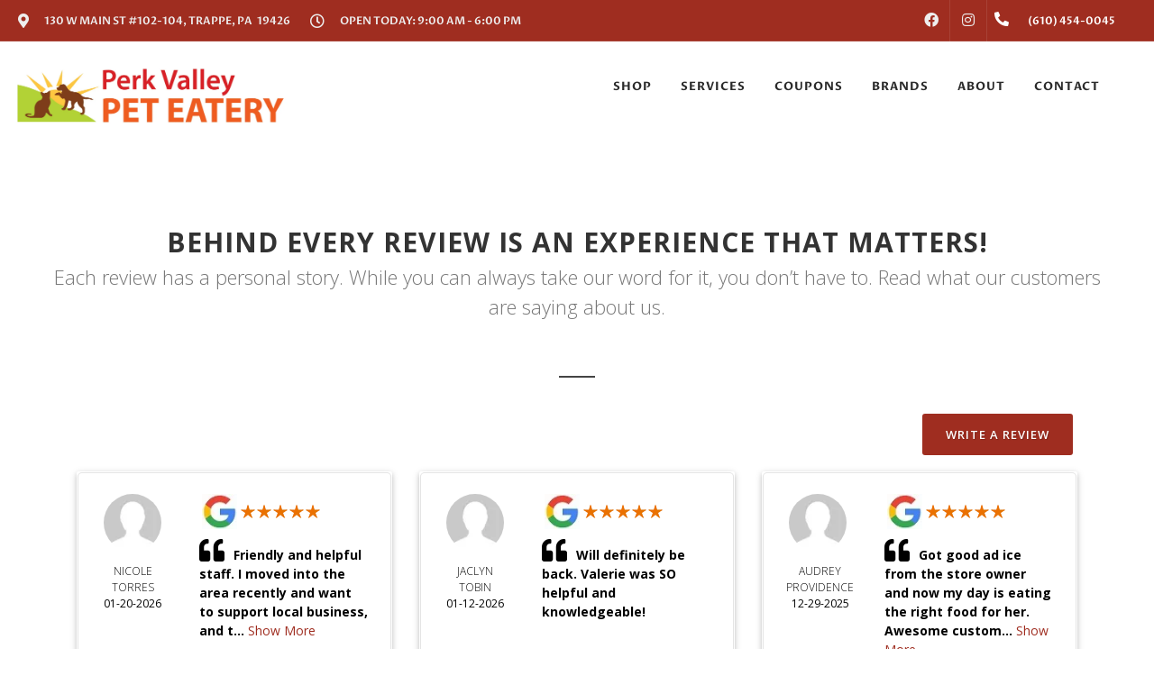

--- FILE ---
content_type: text/html; charset=UTF-8
request_url: https://pvpeteatery.com/reviews/
body_size: 101347
content:
<!DOCTYPE html>
<html lang="en">
<head>
    <link rel="preconnect" href="https://d3w285dzx3yv2d.cloudfront.net/static/vendors/v2/" crossorigin>
            <link rel="preload preconnect" href="https://d3w285dzx3yv2d.cloudfront.net/static/vendors/v2/performance/combined.min-v4.css" as="style">
        <link rel="preload preconnect" href="https://d3w285dzx3yv2d.cloudfront.net/static/vendors/v2/js/jquery-cdn.min.js" as="script">
        <link rel="preload preconnect" href="https://d3w285dzx3yv2d.cloudfront.net/static/vendors/v2/performance/header.min.js" as="script">
        <link rel="preload preconnect" href="https://d3w285dzx3yv2d.cloudfront.net/static/vendors/v2/performance/custom.min-v9.js" as="script">
         <!-- End Google Analytics -->
            <script>(function(d){var s = d.createElement("script");s.setAttribute("data-account", "buNJbo9Fzs");s.setAttribute("src", "https://cdn.userway.org/widget.js");(d.body || d.head).appendChild(s);})(document)</script>

        <noscript>Please ensure Javascript is enabled for purposes of <a href="https://userway.org">website accessibility</a></noscript>
        <meta name="viewport" content="width=device-width, initial-scale=1"/>
    <link rel="preconnect" href="https://ik.imagekit.io/0ofixtqpt/" crossorigin />

    <link rel="preload" href="https://d3w285dzx3yv2d.cloudfront.net/static/vendors/v2/fonts/fontawesome-webfont.woff2" as="font"  type="font/woff2" />
    <link href="https://cdnjs.cloudflare.com/ajax/libs/font-awesome/6.5.2/css/all.min.css" rel="stylesheet">
                <link rel="canonical" href="https://pvpeteatery.com/reviews" />
                            <meta name="robots" content="index, follow">
                    <meta http-equiv="content-type" content="text/html; charset=utf-8"/><script type="text/javascript">(window.NREUM||(NREUM={})).init={privacy:{cookies_enabled:true},ajax:{deny_list:["bam.nr-data.net"]},feature_flags:["soft_nav"],distributed_tracing:{enabled:true}};(window.NREUM||(NREUM={})).loader_config={agentID:"1385997001",accountID:"3639234",trustKey:"3639234",xpid:"VwAEWFRQDBABVVlaBQIPV1UJ",licenseKey:"NRJS-848b5ec7e91ef88ba3a",applicationID:"1188238118",browserID:"1385997001"};;/*! For license information please see nr-loader-spa-1.308.0.min.js.LICENSE.txt */
(()=>{var e,t,r={384:(e,t,r)=>{"use strict";r.d(t,{NT:()=>a,US:()=>u,Zm:()=>o,bQ:()=>d,dV:()=>c,pV:()=>l});var n=r(6154),i=r(1863),s=r(1910);const a={beacon:"bam.nr-data.net",errorBeacon:"bam.nr-data.net"};function o(){return n.gm.NREUM||(n.gm.NREUM={}),void 0===n.gm.newrelic&&(n.gm.newrelic=n.gm.NREUM),n.gm.NREUM}function c(){let e=o();return e.o||(e.o={ST:n.gm.setTimeout,SI:n.gm.setImmediate||n.gm.setInterval,CT:n.gm.clearTimeout,XHR:n.gm.XMLHttpRequest,REQ:n.gm.Request,EV:n.gm.Event,PR:n.gm.Promise,MO:n.gm.MutationObserver,FETCH:n.gm.fetch,WS:n.gm.WebSocket},(0,s.i)(...Object.values(e.o))),e}function d(e,t){let r=o();r.initializedAgents??={},t.initializedAt={ms:(0,i.t)(),date:new Date},r.initializedAgents[e]=t}function u(e,t){o()[e]=t}function l(){return function(){let e=o();const t=e.info||{};e.info={beacon:a.beacon,errorBeacon:a.errorBeacon,...t}}(),function(){let e=o();const t=e.init||{};e.init={...t}}(),c(),function(){let e=o();const t=e.loader_config||{};e.loader_config={...t}}(),o()}},782:(e,t,r)=>{"use strict";r.d(t,{T:()=>n});const n=r(860).K7.pageViewTiming},860:(e,t,r)=>{"use strict";r.d(t,{$J:()=>u,K7:()=>c,P3:()=>d,XX:()=>i,Yy:()=>o,df:()=>s,qY:()=>n,v4:()=>a});const n="events",i="jserrors",s="browser/blobs",a="rum",o="browser/logs",c={ajax:"ajax",genericEvents:"generic_events",jserrors:i,logging:"logging",metrics:"metrics",pageAction:"page_action",pageViewEvent:"page_view_event",pageViewTiming:"page_view_timing",sessionReplay:"session_replay",sessionTrace:"session_trace",softNav:"soft_navigations",spa:"spa"},d={[c.pageViewEvent]:1,[c.pageViewTiming]:2,[c.metrics]:3,[c.jserrors]:4,[c.spa]:5,[c.ajax]:6,[c.sessionTrace]:7,[c.softNav]:8,[c.sessionReplay]:9,[c.logging]:10,[c.genericEvents]:11},u={[c.pageViewEvent]:a,[c.pageViewTiming]:n,[c.ajax]:n,[c.spa]:n,[c.softNav]:n,[c.metrics]:i,[c.jserrors]:i,[c.sessionTrace]:s,[c.sessionReplay]:s,[c.logging]:o,[c.genericEvents]:"ins"}},944:(e,t,r)=>{"use strict";r.d(t,{R:()=>i});var n=r(3241);function i(e,t){"function"==typeof console.debug&&(console.debug("New Relic Warning: https://github.com/newrelic/newrelic-browser-agent/blob/main/docs/warning-codes.md#".concat(e),t),(0,n.W)({agentIdentifier:null,drained:null,type:"data",name:"warn",feature:"warn",data:{code:e,secondary:t}}))}},993:(e,t,r)=>{"use strict";r.d(t,{A$:()=>s,ET:()=>a,TZ:()=>o,p_:()=>i});var n=r(860);const i={ERROR:"ERROR",WARN:"WARN",INFO:"INFO",DEBUG:"DEBUG",TRACE:"TRACE"},s={OFF:0,ERROR:1,WARN:2,INFO:3,DEBUG:4,TRACE:5},a="log",o=n.K7.logging},1541:(e,t,r)=>{"use strict";r.d(t,{U:()=>i,f:()=>n});const n={MFE:"MFE",BA:"BA"};function i(e,t){if(2!==t?.harvestEndpointVersion)return{};const r=t.agentRef.runtime.appMetadata.agents[0].entityGuid;return e?{"source.id":e.id,"source.name":e.name,"source.type":e.type,"parent.id":e.parent?.id||r,"parent.type":e.parent?.type||n.BA}:{"entity.guid":r,appId:t.agentRef.info.applicationID}}},1687:(e,t,r)=>{"use strict";r.d(t,{Ak:()=>d,Ze:()=>h,x3:()=>u});var n=r(3241),i=r(7836),s=r(3606),a=r(860),o=r(2646);const c={};function d(e,t){const r={staged:!1,priority:a.P3[t]||0};l(e),c[e].get(t)||c[e].set(t,r)}function u(e,t){e&&c[e]&&(c[e].get(t)&&c[e].delete(t),p(e,t,!1),c[e].size&&f(e))}function l(e){if(!e)throw new Error("agentIdentifier required");c[e]||(c[e]=new Map)}function h(e="",t="feature",r=!1){if(l(e),!e||!c[e].get(t)||r)return p(e,t);c[e].get(t).staged=!0,f(e)}function f(e){const t=Array.from(c[e]);t.every(([e,t])=>t.staged)&&(t.sort((e,t)=>e[1].priority-t[1].priority),t.forEach(([t])=>{c[e].delete(t),p(e,t)}))}function p(e,t,r=!0){const a=e?i.ee.get(e):i.ee,c=s.i.handlers;if(!a.aborted&&a.backlog&&c){if((0,n.W)({agentIdentifier:e,type:"lifecycle",name:"drain",feature:t}),r){const e=a.backlog[t],r=c[t];if(r){for(let t=0;e&&t<e.length;++t)g(e[t],r);Object.entries(r).forEach(([e,t])=>{Object.values(t||{}).forEach(t=>{t[0]?.on&&t[0]?.context()instanceof o.y&&t[0].on(e,t[1])})})}}a.isolatedBacklog||delete c[t],a.backlog[t]=null,a.emit("drain-"+t,[])}}function g(e,t){var r=e[1];Object.values(t[r]||{}).forEach(t=>{var r=e[0];if(t[0]===r){var n=t[1],i=e[3],s=e[2];n.apply(i,s)}})}},1738:(e,t,r)=>{"use strict";r.d(t,{U:()=>f,Y:()=>h});var n=r(3241),i=r(9908),s=r(1863),a=r(944),o=r(5701),c=r(3969),d=r(8362),u=r(860),l=r(4261);function h(e,t,r,s){const h=s||r;!h||h[e]&&h[e]!==d.d.prototype[e]||(h[e]=function(){(0,i.p)(c.xV,["API/"+e+"/called"],void 0,u.K7.metrics,r.ee),(0,n.W)({agentIdentifier:r.agentIdentifier,drained:!!o.B?.[r.agentIdentifier],type:"data",name:"api",feature:l.Pl+e,data:{}});try{return t.apply(this,arguments)}catch(e){(0,a.R)(23,e)}})}function f(e,t,r,n,a){const o=e.info;null===r?delete o.jsAttributes[t]:o.jsAttributes[t]=r,(a||null===r)&&(0,i.p)(l.Pl+n,[(0,s.t)(),t,r],void 0,"session",e.ee)}},1741:(e,t,r)=>{"use strict";r.d(t,{W:()=>s});var n=r(944),i=r(4261);class s{#e(e,...t){if(this[e]!==s.prototype[e])return this[e](...t);(0,n.R)(35,e)}addPageAction(e,t){return this.#e(i.hG,e,t)}register(e){return this.#e(i.eY,e)}recordCustomEvent(e,t){return this.#e(i.fF,e,t)}setPageViewName(e,t){return this.#e(i.Fw,e,t)}setCustomAttribute(e,t,r){return this.#e(i.cD,e,t,r)}noticeError(e,t){return this.#e(i.o5,e,t)}setUserId(e,t=!1){return this.#e(i.Dl,e,t)}setApplicationVersion(e){return this.#e(i.nb,e)}setErrorHandler(e){return this.#e(i.bt,e)}addRelease(e,t){return this.#e(i.k6,e,t)}log(e,t){return this.#e(i.$9,e,t)}start(){return this.#e(i.d3)}finished(e){return this.#e(i.BL,e)}recordReplay(){return this.#e(i.CH)}pauseReplay(){return this.#e(i.Tb)}addToTrace(e){return this.#e(i.U2,e)}setCurrentRouteName(e){return this.#e(i.PA,e)}interaction(e){return this.#e(i.dT,e)}wrapLogger(e,t,r){return this.#e(i.Wb,e,t,r)}measure(e,t){return this.#e(i.V1,e,t)}consent(e){return this.#e(i.Pv,e)}}},1863:(e,t,r)=>{"use strict";function n(){return Math.floor(performance.now())}r.d(t,{t:()=>n})},1910:(e,t,r)=>{"use strict";r.d(t,{i:()=>s});var n=r(944);const i=new Map;function s(...e){return e.every(e=>{if(i.has(e))return i.get(e);const t="function"==typeof e?e.toString():"",r=t.includes("[native code]"),s=t.includes("nrWrapper");return r||s||(0,n.R)(64,e?.name||t),i.set(e,r),r})}},2555:(e,t,r)=>{"use strict";r.d(t,{D:()=>o,f:()=>a});var n=r(384),i=r(8122);const s={beacon:n.NT.beacon,errorBeacon:n.NT.errorBeacon,licenseKey:void 0,applicationID:void 0,sa:void 0,queueTime:void 0,applicationTime:void 0,ttGuid:void 0,user:void 0,account:void 0,product:void 0,extra:void 0,jsAttributes:{},userAttributes:void 0,atts:void 0,transactionName:void 0,tNamePlain:void 0};function a(e){try{return!!e.licenseKey&&!!e.errorBeacon&&!!e.applicationID}catch(e){return!1}}const o=e=>(0,i.a)(e,s)},2614:(e,t,r)=>{"use strict";r.d(t,{BB:()=>a,H3:()=>n,g:()=>d,iL:()=>c,tS:()=>o,uh:()=>i,wk:()=>s});const n="NRBA",i="SESSION",s=144e5,a=18e5,o={STARTED:"session-started",PAUSE:"session-pause",RESET:"session-reset",RESUME:"session-resume",UPDATE:"session-update"},c={SAME_TAB:"same-tab",CROSS_TAB:"cross-tab"},d={OFF:0,FULL:1,ERROR:2}},2646:(e,t,r)=>{"use strict";r.d(t,{y:()=>n});class n{constructor(e){this.contextId=e}}},2843:(e,t,r)=>{"use strict";r.d(t,{G:()=>s,u:()=>i});var n=r(3878);function i(e,t=!1,r,i){(0,n.DD)("visibilitychange",function(){if(t)return void("hidden"===document.visibilityState&&e());e(document.visibilityState)},r,i)}function s(e,t,r){(0,n.sp)("pagehide",e,t,r)}},3241:(e,t,r)=>{"use strict";r.d(t,{W:()=>s});var n=r(6154);const i="newrelic";function s(e={}){try{n.gm.dispatchEvent(new CustomEvent(i,{detail:e}))}catch(e){}}},3304:(e,t,r)=>{"use strict";r.d(t,{A:()=>s});var n=r(7836);const i=()=>{const e=new WeakSet;return(t,r)=>{if("object"==typeof r&&null!==r){if(e.has(r))return;e.add(r)}return r}};function s(e){try{return JSON.stringify(e,i())??""}catch(e){try{n.ee.emit("internal-error",[e])}catch(e){}return""}}},3333:(e,t,r)=>{"use strict";r.d(t,{$v:()=>u,TZ:()=>n,Xh:()=>c,Zp:()=>i,kd:()=>d,mq:()=>o,nf:()=>a,qN:()=>s});const n=r(860).K7.genericEvents,i=["auxclick","click","copy","keydown","paste","scrollend"],s=["focus","blur"],a=4,o=1e3,c=2e3,d=["PageAction","UserAction","BrowserPerformance"],u={RESOURCES:"experimental.resources",REGISTER:"register"}},3434:(e,t,r)=>{"use strict";r.d(t,{Jt:()=>s,YM:()=>d});var n=r(7836),i=r(5607);const s="nr@original:".concat(i.W),a=50;var o=Object.prototype.hasOwnProperty,c=!1;function d(e,t){return e||(e=n.ee),r.inPlace=function(e,t,n,i,s){n||(n="");const a="-"===n.charAt(0);for(let o=0;o<t.length;o++){const c=t[o],d=e[c];l(d)||(e[c]=r(d,a?c+n:n,i,c,s))}},r.flag=s,r;function r(t,r,n,c,d){return l(t)?t:(r||(r=""),nrWrapper[s]=t,function(e,t,r){if(Object.defineProperty&&Object.keys)try{return Object.keys(e).forEach(function(r){Object.defineProperty(t,r,{get:function(){return e[r]},set:function(t){return e[r]=t,t}})}),t}catch(e){u([e],r)}for(var n in e)o.call(e,n)&&(t[n]=e[n])}(t,nrWrapper,e),nrWrapper);function nrWrapper(){var s,o,l,h;let f;try{o=this,s=[...arguments],l="function"==typeof n?n(s,o):n||{}}catch(t){u([t,"",[s,o,c],l],e)}i(r+"start",[s,o,c],l,d);const p=performance.now();let g;try{return h=t.apply(o,s),g=performance.now(),h}catch(e){throw g=performance.now(),i(r+"err",[s,o,e],l,d),f=e,f}finally{const e=g-p,t={start:p,end:g,duration:e,isLongTask:e>=a,methodName:c,thrownError:f};t.isLongTask&&i("long-task",[t,o],l,d),i(r+"end",[s,o,h],l,d)}}}function i(r,n,i,s){if(!c||t){var a=c;c=!0;try{e.emit(r,n,i,t,s)}catch(t){u([t,r,n,i],e)}c=a}}}function u(e,t){t||(t=n.ee);try{t.emit("internal-error",e)}catch(e){}}function l(e){return!(e&&"function"==typeof e&&e.apply&&!e[s])}},3606:(e,t,r)=>{"use strict";r.d(t,{i:()=>s});var n=r(9908);s.on=a;var i=s.handlers={};function s(e,t,r,s){a(s||n.d,i,e,t,r)}function a(e,t,r,i,s){s||(s="feature"),e||(e=n.d);var a=t[s]=t[s]||{};(a[r]=a[r]||[]).push([e,i])}},3738:(e,t,r)=>{"use strict";r.d(t,{He:()=>i,Kp:()=>o,Lc:()=>d,Rz:()=>u,TZ:()=>n,bD:()=>s,d3:()=>a,jx:()=>l,sl:()=>h,uP:()=>c});const n=r(860).K7.sessionTrace,i="bstResource",s="resource",a="-start",o="-end",c="fn"+a,d="fn"+o,u="pushState",l=1e3,h=3e4},3785:(e,t,r)=>{"use strict";r.d(t,{R:()=>c,b:()=>d});var n=r(9908),i=r(1863),s=r(860),a=r(3969),o=r(993);function c(e,t,r={},c=o.p_.INFO,d=!0,u,l=(0,i.t)()){(0,n.p)(a.xV,["API/logging/".concat(c.toLowerCase(),"/called")],void 0,s.K7.metrics,e),(0,n.p)(o.ET,[l,t,r,c,d,u],void 0,s.K7.logging,e)}function d(e){return"string"==typeof e&&Object.values(o.p_).some(t=>t===e.toUpperCase().trim())}},3878:(e,t,r)=>{"use strict";function n(e,t){return{capture:e,passive:!1,signal:t}}function i(e,t,r=!1,i){window.addEventListener(e,t,n(r,i))}function s(e,t,r=!1,i){document.addEventListener(e,t,n(r,i))}r.d(t,{DD:()=>s,jT:()=>n,sp:()=>i})},3962:(e,t,r)=>{"use strict";r.d(t,{AM:()=>a,O2:()=>l,OV:()=>s,Qu:()=>h,TZ:()=>c,ih:()=>f,pP:()=>o,t1:()=>u,tC:()=>i,wD:()=>d});var n=r(860);const i=["click","keydown","submit"],s="popstate",a="api",o="initialPageLoad",c=n.K7.softNav,d=5e3,u=500,l={INITIAL_PAGE_LOAD:"",ROUTE_CHANGE:1,UNSPECIFIED:2},h={INTERACTION:1,AJAX:2,CUSTOM_END:3,CUSTOM_TRACER:4},f={IP:"in progress",PF:"pending finish",FIN:"finished",CAN:"cancelled"}},3969:(e,t,r)=>{"use strict";r.d(t,{TZ:()=>n,XG:()=>o,rs:()=>i,xV:()=>a,z_:()=>s});const n=r(860).K7.metrics,i="sm",s="cm",a="storeSupportabilityMetrics",o="storeEventMetrics"},4234:(e,t,r)=>{"use strict";r.d(t,{W:()=>s});var n=r(7836),i=r(1687);class s{constructor(e,t){this.agentIdentifier=e,this.ee=n.ee.get(e),this.featureName=t,this.blocked=!1}deregisterDrain(){(0,i.x3)(this.agentIdentifier,this.featureName)}}},4261:(e,t,r)=>{"use strict";r.d(t,{$9:()=>u,BL:()=>c,CH:()=>p,Dl:()=>R,Fw:()=>w,PA:()=>v,Pl:()=>n,Pv:()=>A,Tb:()=>h,U2:()=>a,V1:()=>E,Wb:()=>T,bt:()=>y,cD:()=>b,d3:()=>x,dT:()=>d,eY:()=>g,fF:()=>f,hG:()=>s,hw:()=>i,k6:()=>o,nb:()=>m,o5:()=>l});const n="api-",i=n+"ixn-",s="addPageAction",a="addToTrace",o="addRelease",c="finished",d="interaction",u="log",l="noticeError",h="pauseReplay",f="recordCustomEvent",p="recordReplay",g="register",m="setApplicationVersion",v="setCurrentRouteName",b="setCustomAttribute",y="setErrorHandler",w="setPageViewName",R="setUserId",x="start",T="wrapLogger",E="measure",A="consent"},5205:(e,t,r)=>{"use strict";r.d(t,{j:()=>S});var n=r(384),i=r(1741);var s=r(2555),a=r(3333);const o=e=>{if(!e||"string"!=typeof e)return!1;try{document.createDocumentFragment().querySelector(e)}catch{return!1}return!0};var c=r(2614),d=r(944),u=r(8122);const l="[data-nr-mask]",h=e=>(0,u.a)(e,(()=>{const e={feature_flags:[],experimental:{allow_registered_children:!1,resources:!1},mask_selector:"*",block_selector:"[data-nr-block]",mask_input_options:{color:!1,date:!1,"datetime-local":!1,email:!1,month:!1,number:!1,range:!1,search:!1,tel:!1,text:!1,time:!1,url:!1,week:!1,textarea:!1,select:!1,password:!0}};return{ajax:{deny_list:void 0,block_internal:!0,enabled:!0,autoStart:!0},api:{get allow_registered_children(){return e.feature_flags.includes(a.$v.REGISTER)||e.experimental.allow_registered_children},set allow_registered_children(t){e.experimental.allow_registered_children=t},duplicate_registered_data:!1},browser_consent_mode:{enabled:!1},distributed_tracing:{enabled:void 0,exclude_newrelic_header:void 0,cors_use_newrelic_header:void 0,cors_use_tracecontext_headers:void 0,allowed_origins:void 0},get feature_flags(){return e.feature_flags},set feature_flags(t){e.feature_flags=t},generic_events:{enabled:!0,autoStart:!0},harvest:{interval:30},jserrors:{enabled:!0,autoStart:!0},logging:{enabled:!0,autoStart:!0},metrics:{enabled:!0,autoStart:!0},obfuscate:void 0,page_action:{enabled:!0},page_view_event:{enabled:!0,autoStart:!0},page_view_timing:{enabled:!0,autoStart:!0},performance:{capture_marks:!1,capture_measures:!1,capture_detail:!0,resources:{get enabled(){return e.feature_flags.includes(a.$v.RESOURCES)||e.experimental.resources},set enabled(t){e.experimental.resources=t},asset_types:[],first_party_domains:[],ignore_newrelic:!0}},privacy:{cookies_enabled:!0},proxy:{assets:void 0,beacon:void 0},session:{expiresMs:c.wk,inactiveMs:c.BB},session_replay:{autoStart:!0,enabled:!1,preload:!1,sampling_rate:10,error_sampling_rate:100,collect_fonts:!1,inline_images:!1,fix_stylesheets:!0,mask_all_inputs:!0,get mask_text_selector(){return e.mask_selector},set mask_text_selector(t){o(t)?e.mask_selector="".concat(t,",").concat(l):""===t||null===t?e.mask_selector=l:(0,d.R)(5,t)},get block_class(){return"nr-block"},get ignore_class(){return"nr-ignore"},get mask_text_class(){return"nr-mask"},get block_selector(){return e.block_selector},set block_selector(t){o(t)?e.block_selector+=",".concat(t):""!==t&&(0,d.R)(6,t)},get mask_input_options(){return e.mask_input_options},set mask_input_options(t){t&&"object"==typeof t?e.mask_input_options={...t,password:!0}:(0,d.R)(7,t)}},session_trace:{enabled:!0,autoStart:!0},soft_navigations:{enabled:!0,autoStart:!0},spa:{enabled:!0,autoStart:!0},ssl:void 0,user_actions:{enabled:!0,elementAttributes:["id","className","tagName","type"]}}})());var f=r(6154),p=r(9324);let g=0;const m={buildEnv:p.F3,distMethod:p.Xs,version:p.xv,originTime:f.WN},v={consented:!1},b={appMetadata:{},get consented(){return this.session?.state?.consent||v.consented},set consented(e){v.consented=e},customTransaction:void 0,denyList:void 0,disabled:!1,harvester:void 0,isolatedBacklog:!1,isRecording:!1,loaderType:void 0,maxBytes:3e4,obfuscator:void 0,onerror:void 0,ptid:void 0,releaseIds:{},session:void 0,timeKeeper:void 0,registeredEntities:[],jsAttributesMetadata:{bytes:0},get harvestCount(){return++g}},y=e=>{const t=(0,u.a)(e,b),r=Object.keys(m).reduce((e,t)=>(e[t]={value:m[t],writable:!1,configurable:!0,enumerable:!0},e),{});return Object.defineProperties(t,r)};var w=r(5701);const R=e=>{const t=e.startsWith("http");e+="/",r.p=t?e:"https://"+e};var x=r(7836),T=r(3241);const E={accountID:void 0,trustKey:void 0,agentID:void 0,licenseKey:void 0,applicationID:void 0,xpid:void 0},A=e=>(0,u.a)(e,E),_=new Set;function S(e,t={},r,a){let{init:o,info:c,loader_config:d,runtime:u={},exposed:l=!0}=t;if(!c){const e=(0,n.pV)();o=e.init,c=e.info,d=e.loader_config}e.init=h(o||{}),e.loader_config=A(d||{}),c.jsAttributes??={},f.bv&&(c.jsAttributes.isWorker=!0),e.info=(0,s.D)(c);const p=e.init,g=[c.beacon,c.errorBeacon];_.has(e.agentIdentifier)||(p.proxy.assets&&(R(p.proxy.assets),g.push(p.proxy.assets)),p.proxy.beacon&&g.push(p.proxy.beacon),e.beacons=[...g],function(e){const t=(0,n.pV)();Object.getOwnPropertyNames(i.W.prototype).forEach(r=>{const n=i.W.prototype[r];if("function"!=typeof n||"constructor"===n)return;let s=t[r];e[r]&&!1!==e.exposed&&"micro-agent"!==e.runtime?.loaderType&&(t[r]=(...t)=>{const n=e[r](...t);return s?s(...t):n})})}(e),(0,n.US)("activatedFeatures",w.B)),u.denyList=[...p.ajax.deny_list||[],...p.ajax.block_internal?g:[]],u.ptid=e.agentIdentifier,u.loaderType=r,e.runtime=y(u),_.has(e.agentIdentifier)||(e.ee=x.ee.get(e.agentIdentifier),e.exposed=l,(0,T.W)({agentIdentifier:e.agentIdentifier,drained:!!w.B?.[e.agentIdentifier],type:"lifecycle",name:"initialize",feature:void 0,data:e.config})),_.add(e.agentIdentifier)}},5270:(e,t,r)=>{"use strict";r.d(t,{Aw:()=>a,SR:()=>s,rF:()=>o});var n=r(384),i=r(7767);function s(e){return!!(0,n.dV)().o.MO&&(0,i.V)(e)&&!0===e?.session_trace.enabled}function a(e){return!0===e?.session_replay.preload&&s(e)}function o(e,t){try{if("string"==typeof t?.type){if("password"===t.type.toLowerCase())return"*".repeat(e?.length||0);if(void 0!==t?.dataset?.nrUnmask||t?.classList?.contains("nr-unmask"))return e}}catch(e){}return"string"==typeof e?e.replace(/[\S]/g,"*"):"*".repeat(e?.length||0)}},5289:(e,t,r)=>{"use strict";r.d(t,{GG:()=>a,Qr:()=>c,sB:()=>o});var n=r(3878),i=r(6389);function s(){return"undefined"==typeof document||"complete"===document.readyState}function a(e,t){if(s())return e();const r=(0,i.J)(e),a=setInterval(()=>{s()&&(clearInterval(a),r())},500);(0,n.sp)("load",r,t)}function o(e){if(s())return e();(0,n.DD)("DOMContentLoaded",e)}function c(e){if(s())return e();(0,n.sp)("popstate",e)}},5607:(e,t,r)=>{"use strict";r.d(t,{W:()=>n});const n=(0,r(9566).bz)()},5701:(e,t,r)=>{"use strict";r.d(t,{B:()=>s,t:()=>a});var n=r(3241);const i=new Set,s={};function a(e,t){const r=t.agentIdentifier;s[r]??={},e&&"object"==typeof e&&(i.has(r)||(t.ee.emit("rumresp",[e]),s[r]=e,i.add(r),(0,n.W)({agentIdentifier:r,loaded:!0,drained:!0,type:"lifecycle",name:"load",feature:void 0,data:e})))}},6154:(e,t,r)=>{"use strict";r.d(t,{OF:()=>d,RI:()=>i,WN:()=>h,bv:()=>s,eN:()=>f,gm:()=>a,lR:()=>l,m:()=>c,mw:()=>o,sb:()=>u});var n=r(1863);const i="undefined"!=typeof window&&!!window.document,s="undefined"!=typeof WorkerGlobalScope&&("undefined"!=typeof self&&self instanceof WorkerGlobalScope&&self.navigator instanceof WorkerNavigator||"undefined"!=typeof globalThis&&globalThis instanceof WorkerGlobalScope&&globalThis.navigator instanceof WorkerNavigator),a=i?window:"undefined"!=typeof WorkerGlobalScope&&("undefined"!=typeof self&&self instanceof WorkerGlobalScope&&self||"undefined"!=typeof globalThis&&globalThis instanceof WorkerGlobalScope&&globalThis),o=Boolean("hidden"===a?.document?.visibilityState),c=""+a?.location,d=/iPad|iPhone|iPod/.test(a.navigator?.userAgent),u=d&&"undefined"==typeof SharedWorker,l=(()=>{const e=a.navigator?.userAgent?.match(/Firefox[/\s](\d+\.\d+)/);return Array.isArray(e)&&e.length>=2?+e[1]:0})(),h=Date.now()-(0,n.t)(),f=()=>"undefined"!=typeof PerformanceNavigationTiming&&a?.performance?.getEntriesByType("navigation")?.[0]?.responseStart},6344:(e,t,r)=>{"use strict";r.d(t,{BB:()=>u,Qb:()=>l,TZ:()=>i,Ug:()=>a,Vh:()=>s,_s:()=>o,bc:()=>d,yP:()=>c});var n=r(2614);const i=r(860).K7.sessionReplay,s="errorDuringReplay",a=.12,o={DomContentLoaded:0,Load:1,FullSnapshot:2,IncrementalSnapshot:3,Meta:4,Custom:5},c={[n.g.ERROR]:15e3,[n.g.FULL]:3e5,[n.g.OFF]:0},d={RESET:{message:"Session was reset",sm:"Reset"},IMPORT:{message:"Recorder failed to import",sm:"Import"},TOO_MANY:{message:"429: Too Many Requests",sm:"Too-Many"},TOO_BIG:{message:"Payload was too large",sm:"Too-Big"},CROSS_TAB:{message:"Session Entity was set to OFF on another tab",sm:"Cross-Tab"},ENTITLEMENTS:{message:"Session Replay is not allowed and will not be started",sm:"Entitlement"}},u=5e3,l={API:"api",RESUME:"resume",SWITCH_TO_FULL:"switchToFull",INITIALIZE:"initialize",PRELOAD:"preload"}},6389:(e,t,r)=>{"use strict";function n(e,t=500,r={}){const n=r?.leading||!1;let i;return(...r)=>{n&&void 0===i&&(e.apply(this,r),i=setTimeout(()=>{i=clearTimeout(i)},t)),n||(clearTimeout(i),i=setTimeout(()=>{e.apply(this,r)},t))}}function i(e){let t=!1;return(...r)=>{t||(t=!0,e.apply(this,r))}}r.d(t,{J:()=>i,s:()=>n})},6630:(e,t,r)=>{"use strict";r.d(t,{T:()=>n});const n=r(860).K7.pageViewEvent},6774:(e,t,r)=>{"use strict";r.d(t,{T:()=>n});const n=r(860).K7.jserrors},7295:(e,t,r)=>{"use strict";r.d(t,{Xv:()=>a,gX:()=>i,iW:()=>s});var n=[];function i(e){if(!e||s(e))return!1;if(0===n.length)return!0;if("*"===n[0].hostname)return!1;for(var t=0;t<n.length;t++){var r=n[t];if(r.hostname.test(e.hostname)&&r.pathname.test(e.pathname))return!1}return!0}function s(e){return void 0===e.hostname}function a(e){if(n=[],e&&e.length)for(var t=0;t<e.length;t++){let r=e[t];if(!r)continue;if("*"===r)return void(n=[{hostname:"*"}]);0===r.indexOf("http://")?r=r.substring(7):0===r.indexOf("https://")&&(r=r.substring(8));const i=r.indexOf("/");let s,a;i>0?(s=r.substring(0,i),a=r.substring(i)):(s=r,a="*");let[c]=s.split(":");n.push({hostname:o(c),pathname:o(a,!0)})}}function o(e,t=!1){const r=e.replace(/[.+?^${}()|[\]\\]/g,e=>"\\"+e).replace(/\*/g,".*?");return new RegExp((t?"^":"")+r+"$")}},7485:(e,t,r)=>{"use strict";r.d(t,{D:()=>i});var n=r(6154);function i(e){if(0===(e||"").indexOf("data:"))return{protocol:"data"};try{const t=new URL(e,location.href),r={port:t.port,hostname:t.hostname,pathname:t.pathname,search:t.search,protocol:t.protocol.slice(0,t.protocol.indexOf(":")),sameOrigin:t.protocol===n.gm?.location?.protocol&&t.host===n.gm?.location?.host};return r.port&&""!==r.port||("http:"===t.protocol&&(r.port="80"),"https:"===t.protocol&&(r.port="443")),r.pathname&&""!==r.pathname?r.pathname.startsWith("/")||(r.pathname="/".concat(r.pathname)):r.pathname="/",r}catch(e){return{}}}},7699:(e,t,r)=>{"use strict";r.d(t,{It:()=>s,KC:()=>o,No:()=>i,qh:()=>a});var n=r(860);const i=16e3,s=1e6,a="SESSION_ERROR",o={[n.K7.logging]:!0,[n.K7.genericEvents]:!1,[n.K7.jserrors]:!1,[n.K7.ajax]:!1}},7767:(e,t,r)=>{"use strict";r.d(t,{V:()=>i});var n=r(6154);const i=e=>n.RI&&!0===e?.privacy.cookies_enabled},7836:(e,t,r)=>{"use strict";r.d(t,{P:()=>o,ee:()=>c});var n=r(384),i=r(8990),s=r(2646),a=r(5607);const o="nr@context:".concat(a.W),c=function e(t,r){var n={},a={},u={},l=!1;try{l=16===r.length&&d.initializedAgents?.[r]?.runtime.isolatedBacklog}catch(e){}var h={on:p,addEventListener:p,removeEventListener:function(e,t){var r=n[e];if(!r)return;for(var i=0;i<r.length;i++)r[i]===t&&r.splice(i,1)},emit:function(e,r,n,i,s){!1!==s&&(s=!0);if(c.aborted&&!i)return;t&&s&&t.emit(e,r,n);var o=f(n);g(e).forEach(e=>{e.apply(o,r)});var d=v()[a[e]];d&&d.push([h,e,r,o]);return o},get:m,listeners:g,context:f,buffer:function(e,t){const r=v();if(t=t||"feature",h.aborted)return;Object.entries(e||{}).forEach(([e,n])=>{a[n]=t,t in r||(r[t]=[])})},abort:function(){h._aborted=!0,Object.keys(h.backlog).forEach(e=>{delete h.backlog[e]})},isBuffering:function(e){return!!v()[a[e]]},debugId:r,backlog:l?{}:t&&"object"==typeof t.backlog?t.backlog:{},isolatedBacklog:l};return Object.defineProperty(h,"aborted",{get:()=>{let e=h._aborted||!1;return e||(t&&(e=t.aborted),e)}}),h;function f(e){return e&&e instanceof s.y?e:e?(0,i.I)(e,o,()=>new s.y(o)):new s.y(o)}function p(e,t){n[e]=g(e).concat(t)}function g(e){return n[e]||[]}function m(t){return u[t]=u[t]||e(h,t)}function v(){return h.backlog}}(void 0,"globalEE"),d=(0,n.Zm)();d.ee||(d.ee=c)},8122:(e,t,r)=>{"use strict";r.d(t,{a:()=>i});var n=r(944);function i(e,t){try{if(!e||"object"!=typeof e)return(0,n.R)(3);if(!t||"object"!=typeof t)return(0,n.R)(4);const r=Object.create(Object.getPrototypeOf(t),Object.getOwnPropertyDescriptors(t)),s=0===Object.keys(r).length?e:r;for(let a in s)if(void 0!==e[a])try{if(null===e[a]){r[a]=null;continue}Array.isArray(e[a])&&Array.isArray(t[a])?r[a]=Array.from(new Set([...e[a],...t[a]])):"object"==typeof e[a]&&"object"==typeof t[a]?r[a]=i(e[a],t[a]):r[a]=e[a]}catch(e){r[a]||(0,n.R)(1,e)}return r}catch(e){(0,n.R)(2,e)}}},8139:(e,t,r)=>{"use strict";r.d(t,{u:()=>h});var n=r(7836),i=r(3434),s=r(8990),a=r(6154);const o={},c=a.gm.XMLHttpRequest,d="addEventListener",u="removeEventListener",l="nr@wrapped:".concat(n.P);function h(e){var t=function(e){return(e||n.ee).get("events")}(e);if(o[t.debugId]++)return t;o[t.debugId]=1;var r=(0,i.YM)(t,!0);function h(e){r.inPlace(e,[d,u],"-",p)}function p(e,t){return e[1]}return"getPrototypeOf"in Object&&(a.RI&&f(document,h),c&&f(c.prototype,h),f(a.gm,h)),t.on(d+"-start",function(e,t){var n=e[1];if(null!==n&&("function"==typeof n||"object"==typeof n)&&"newrelic"!==e[0]){var i=(0,s.I)(n,l,function(){var e={object:function(){if("function"!=typeof n.handleEvent)return;return n.handleEvent.apply(n,arguments)},function:n}[typeof n];return e?r(e,"fn-",null,e.name||"anonymous"):n});this.wrapped=e[1]=i}}),t.on(u+"-start",function(e){e[1]=this.wrapped||e[1]}),t}function f(e,t,...r){let n=e;for(;"object"==typeof n&&!Object.prototype.hasOwnProperty.call(n,d);)n=Object.getPrototypeOf(n);n&&t(n,...r)}},8362:(e,t,r)=>{"use strict";r.d(t,{d:()=>s});var n=r(9566),i=r(1741);class s extends i.W{agentIdentifier=(0,n.LA)(16)}},8374:(e,t,r)=>{r.nc=(()=>{try{return document?.currentScript?.nonce}catch(e){}return""})()},8990:(e,t,r)=>{"use strict";r.d(t,{I:()=>i});var n=Object.prototype.hasOwnProperty;function i(e,t,r){if(n.call(e,t))return e[t];var i=r();if(Object.defineProperty&&Object.keys)try{return Object.defineProperty(e,t,{value:i,writable:!0,enumerable:!1}),i}catch(e){}return e[t]=i,i}},9119:(e,t,r)=>{"use strict";r.d(t,{L:()=>s});var n=/([^?#]*)[^#]*(#[^?]*|$).*/,i=/([^?#]*)().*/;function s(e,t){return e?e.replace(t?n:i,"$1$2"):e}},9300:(e,t,r)=>{"use strict";r.d(t,{T:()=>n});const n=r(860).K7.ajax},9324:(e,t,r)=>{"use strict";r.d(t,{AJ:()=>a,F3:()=>i,Xs:()=>s,Yq:()=>o,xv:()=>n});const n="1.308.0",i="PROD",s="CDN",a="@newrelic/rrweb",o="1.0.1"},9566:(e,t,r)=>{"use strict";r.d(t,{LA:()=>o,ZF:()=>c,bz:()=>a,el:()=>d});var n=r(6154);const i="xxxxxxxx-xxxx-4xxx-yxxx-xxxxxxxxxxxx";function s(e,t){return e?15&e[t]:16*Math.random()|0}function a(){const e=n.gm?.crypto||n.gm?.msCrypto;let t,r=0;return e&&e.getRandomValues&&(t=e.getRandomValues(new Uint8Array(30))),i.split("").map(e=>"x"===e?s(t,r++).toString(16):"y"===e?(3&s()|8).toString(16):e).join("")}function o(e){const t=n.gm?.crypto||n.gm?.msCrypto;let r,i=0;t&&t.getRandomValues&&(r=t.getRandomValues(new Uint8Array(e)));const a=[];for(var o=0;o<e;o++)a.push(s(r,i++).toString(16));return a.join("")}function c(){return o(16)}function d(){return o(32)}},9908:(e,t,r)=>{"use strict";r.d(t,{d:()=>n,p:()=>i});var n=r(7836).ee.get("handle");function i(e,t,r,i,s){s?(s.buffer([e],i),s.emit(e,t,r)):(n.buffer([e],i),n.emit(e,t,r))}}},n={};function i(e){var t=n[e];if(void 0!==t)return t.exports;var s=n[e]={exports:{}};return r[e](s,s.exports,i),s.exports}i.m=r,i.d=(e,t)=>{for(var r in t)i.o(t,r)&&!i.o(e,r)&&Object.defineProperty(e,r,{enumerable:!0,get:t[r]})},i.f={},i.e=e=>Promise.all(Object.keys(i.f).reduce((t,r)=>(i.f[r](e,t),t),[])),i.u=e=>({212:"nr-spa-compressor",249:"nr-spa-recorder",478:"nr-spa"}[e]+"-1.308.0.min.js"),i.o=(e,t)=>Object.prototype.hasOwnProperty.call(e,t),e={},t="NRBA-1.308.0.PROD:",i.l=(r,n,s,a)=>{if(e[r])e[r].push(n);else{var o,c;if(void 0!==s)for(var d=document.getElementsByTagName("script"),u=0;u<d.length;u++){var l=d[u];if(l.getAttribute("src")==r||l.getAttribute("data-webpack")==t+s){o=l;break}}if(!o){c=!0;var h={478:"sha512-RSfSVnmHk59T/uIPbdSE0LPeqcEdF4/+XhfJdBuccH5rYMOEZDhFdtnh6X6nJk7hGpzHd9Ujhsy7lZEz/ORYCQ==",249:"sha512-ehJXhmntm85NSqW4MkhfQqmeKFulra3klDyY0OPDUE+sQ3GokHlPh1pmAzuNy//3j4ac6lzIbmXLvGQBMYmrkg==",212:"sha512-B9h4CR46ndKRgMBcK+j67uSR2RCnJfGefU+A7FrgR/k42ovXy5x/MAVFiSvFxuVeEk/pNLgvYGMp1cBSK/G6Fg=="};(o=document.createElement("script")).charset="utf-8",i.nc&&o.setAttribute("nonce",i.nc),o.setAttribute("data-webpack",t+s),o.src=r,0!==o.src.indexOf(window.location.origin+"/")&&(o.crossOrigin="anonymous"),h[a]&&(o.integrity=h[a])}e[r]=[n];var f=(t,n)=>{o.onerror=o.onload=null,clearTimeout(p);var i=e[r];if(delete e[r],o.parentNode&&o.parentNode.removeChild(o),i&&i.forEach(e=>e(n)),t)return t(n)},p=setTimeout(f.bind(null,void 0,{type:"timeout",target:o}),12e4);o.onerror=f.bind(null,o.onerror),o.onload=f.bind(null,o.onload),c&&document.head.appendChild(o)}},i.r=e=>{"undefined"!=typeof Symbol&&Symbol.toStringTag&&Object.defineProperty(e,Symbol.toStringTag,{value:"Module"}),Object.defineProperty(e,"__esModule",{value:!0})},i.p="https://js-agent.newrelic.com/",(()=>{var e={38:0,788:0};i.f.j=(t,r)=>{var n=i.o(e,t)?e[t]:void 0;if(0!==n)if(n)r.push(n[2]);else{var s=new Promise((r,i)=>n=e[t]=[r,i]);r.push(n[2]=s);var a=i.p+i.u(t),o=new Error;i.l(a,r=>{if(i.o(e,t)&&(0!==(n=e[t])&&(e[t]=void 0),n)){var s=r&&("load"===r.type?"missing":r.type),a=r&&r.target&&r.target.src;o.message="Loading chunk "+t+" failed: ("+s+": "+a+")",o.name="ChunkLoadError",o.type=s,o.request=a,n[1](o)}},"chunk-"+t,t)}};var t=(t,r)=>{var n,s,[a,o,c]=r,d=0;if(a.some(t=>0!==e[t])){for(n in o)i.o(o,n)&&(i.m[n]=o[n]);if(c)c(i)}for(t&&t(r);d<a.length;d++)s=a[d],i.o(e,s)&&e[s]&&e[s][0](),e[s]=0},r=self["webpackChunk:NRBA-1.308.0.PROD"]=self["webpackChunk:NRBA-1.308.0.PROD"]||[];r.forEach(t.bind(null,0)),r.push=t.bind(null,r.push.bind(r))})(),(()=>{"use strict";i(8374);var e=i(8362),t=i(860);const r=Object.values(t.K7);var n=i(5205);var s=i(9908),a=i(1863),o=i(4261),c=i(1738);var d=i(1687),u=i(4234),l=i(5289),h=i(6154),f=i(944),p=i(5270),g=i(7767),m=i(6389),v=i(7699);class b extends u.W{constructor(e,t){super(e.agentIdentifier,t),this.agentRef=e,this.abortHandler=void 0,this.featAggregate=void 0,this.loadedSuccessfully=void 0,this.onAggregateImported=new Promise(e=>{this.loadedSuccessfully=e}),this.deferred=Promise.resolve(),!1===e.init[this.featureName].autoStart?this.deferred=new Promise((t,r)=>{this.ee.on("manual-start-all",(0,m.J)(()=>{(0,d.Ak)(e.agentIdentifier,this.featureName),t()}))}):(0,d.Ak)(e.agentIdentifier,t)}importAggregator(e,t,r={}){if(this.featAggregate)return;const n=async()=>{let n;await this.deferred;try{if((0,g.V)(e.init)){const{setupAgentSession:t}=await i.e(478).then(i.bind(i,8766));n=t(e)}}catch(e){(0,f.R)(20,e),this.ee.emit("internal-error",[e]),(0,s.p)(v.qh,[e],void 0,this.featureName,this.ee)}try{if(!this.#t(this.featureName,n,e.init))return(0,d.Ze)(this.agentIdentifier,this.featureName),void this.loadedSuccessfully(!1);const{Aggregate:i}=await t();this.featAggregate=new i(e,r),e.runtime.harvester.initializedAggregates.push(this.featAggregate),this.loadedSuccessfully(!0)}catch(e){(0,f.R)(34,e),this.abortHandler?.(),(0,d.Ze)(this.agentIdentifier,this.featureName,!0),this.loadedSuccessfully(!1),this.ee&&this.ee.abort()}};h.RI?(0,l.GG)(()=>n(),!0):n()}#t(e,r,n){if(this.blocked)return!1;switch(e){case t.K7.sessionReplay:return(0,p.SR)(n)&&!!r;case t.K7.sessionTrace:return!!r;default:return!0}}}var y=i(6630),w=i(2614),R=i(3241);class x extends b{static featureName=y.T;constructor(e){var t;super(e,y.T),this.setupInspectionEvents(e.agentIdentifier),t=e,(0,c.Y)(o.Fw,function(e,r){"string"==typeof e&&("/"!==e.charAt(0)&&(e="/"+e),t.runtime.customTransaction=(r||"http://custom.transaction")+e,(0,s.p)(o.Pl+o.Fw,[(0,a.t)()],void 0,void 0,t.ee))},t),this.importAggregator(e,()=>i.e(478).then(i.bind(i,2467)))}setupInspectionEvents(e){const t=(t,r)=>{t&&(0,R.W)({agentIdentifier:e,timeStamp:t.timeStamp,loaded:"complete"===t.target.readyState,type:"window",name:r,data:t.target.location+""})};(0,l.sB)(e=>{t(e,"DOMContentLoaded")}),(0,l.GG)(e=>{t(e,"load")}),(0,l.Qr)(e=>{t(e,"navigate")}),this.ee.on(w.tS.UPDATE,(t,r)=>{(0,R.W)({agentIdentifier:e,type:"lifecycle",name:"session",data:r})})}}var T=i(384);class E extends e.d{constructor(e){var t;(super(),h.gm)?(this.features={},(0,T.bQ)(this.agentIdentifier,this),this.desiredFeatures=new Set(e.features||[]),this.desiredFeatures.add(x),(0,n.j)(this,e,e.loaderType||"agent"),t=this,(0,c.Y)(o.cD,function(e,r,n=!1){if("string"==typeof e){if(["string","number","boolean"].includes(typeof r)||null===r)return(0,c.U)(t,e,r,o.cD,n);(0,f.R)(40,typeof r)}else(0,f.R)(39,typeof e)},t),function(e){(0,c.Y)(o.Dl,function(t,r=!1){if("string"!=typeof t&&null!==t)return void(0,f.R)(41,typeof t);const n=e.info.jsAttributes["enduser.id"];r&&null!=n&&n!==t?(0,s.p)(o.Pl+"setUserIdAndResetSession",[t],void 0,"session",e.ee):(0,c.U)(e,"enduser.id",t,o.Dl,!0)},e)}(this),function(e){(0,c.Y)(o.nb,function(t){if("string"==typeof t||null===t)return(0,c.U)(e,"application.version",t,o.nb,!1);(0,f.R)(42,typeof t)},e)}(this),function(e){(0,c.Y)(o.d3,function(){e.ee.emit("manual-start-all")},e)}(this),function(e){(0,c.Y)(o.Pv,function(t=!0){if("boolean"==typeof t){if((0,s.p)(o.Pl+o.Pv,[t],void 0,"session",e.ee),e.runtime.consented=t,t){const t=e.features.page_view_event;t.onAggregateImported.then(e=>{const r=t.featAggregate;e&&!r.sentRum&&r.sendRum()})}}else(0,f.R)(65,typeof t)},e)}(this),this.run()):(0,f.R)(21)}get config(){return{info:this.info,init:this.init,loader_config:this.loader_config,runtime:this.runtime}}get api(){return this}run(){try{const e=function(e){const t={};return r.forEach(r=>{t[r]=!!e[r]?.enabled}),t}(this.init),n=[...this.desiredFeatures];n.sort((e,r)=>t.P3[e.featureName]-t.P3[r.featureName]),n.forEach(r=>{if(!e[r.featureName]&&r.featureName!==t.K7.pageViewEvent)return;if(r.featureName===t.K7.spa)return void(0,f.R)(67);const n=function(e){switch(e){case t.K7.ajax:return[t.K7.jserrors];case t.K7.sessionTrace:return[t.K7.ajax,t.K7.pageViewEvent];case t.K7.sessionReplay:return[t.K7.sessionTrace];case t.K7.pageViewTiming:return[t.K7.pageViewEvent];default:return[]}}(r.featureName).filter(e=>!(e in this.features));n.length>0&&(0,f.R)(36,{targetFeature:r.featureName,missingDependencies:n}),this.features[r.featureName]=new r(this)})}catch(e){(0,f.R)(22,e);for(const e in this.features)this.features[e].abortHandler?.();const t=(0,T.Zm)();delete t.initializedAgents[this.agentIdentifier]?.features,delete this.sharedAggregator;return t.ee.get(this.agentIdentifier).abort(),!1}}}var A=i(2843),_=i(782);class S extends b{static featureName=_.T;constructor(e){super(e,_.T),h.RI&&((0,A.u)(()=>(0,s.p)("docHidden",[(0,a.t)()],void 0,_.T,this.ee),!0),(0,A.G)(()=>(0,s.p)("winPagehide",[(0,a.t)()],void 0,_.T,this.ee)),this.importAggregator(e,()=>i.e(478).then(i.bind(i,9917))))}}var O=i(3969);class I extends b{static featureName=O.TZ;constructor(e){super(e,O.TZ),h.RI&&document.addEventListener("securitypolicyviolation",e=>{(0,s.p)(O.xV,["Generic/CSPViolation/Detected"],void 0,this.featureName,this.ee)}),this.importAggregator(e,()=>i.e(478).then(i.bind(i,6555)))}}var N=i(6774),P=i(3878),k=i(3304);class D{constructor(e,t,r,n,i){this.name="UncaughtError",this.message="string"==typeof e?e:(0,k.A)(e),this.sourceURL=t,this.line=r,this.column=n,this.__newrelic=i}}function C(e){return M(e)?e:new D(void 0!==e?.message?e.message:e,e?.filename||e?.sourceURL,e?.lineno||e?.line,e?.colno||e?.col,e?.__newrelic,e?.cause)}function j(e){const t="Unhandled Promise Rejection: ";if(!e?.reason)return;if(M(e.reason)){try{e.reason.message.startsWith(t)||(e.reason.message=t+e.reason.message)}catch(e){}return C(e.reason)}const r=C(e.reason);return(r.message||"").startsWith(t)||(r.message=t+r.message),r}function L(e){if(e.error instanceof SyntaxError&&!/:\d+$/.test(e.error.stack?.trim())){const t=new D(e.message,e.filename,e.lineno,e.colno,e.error.__newrelic,e.cause);return t.name=SyntaxError.name,t}return M(e.error)?e.error:C(e)}function M(e){return e instanceof Error&&!!e.stack}function H(e,r,n,i,o=(0,a.t)()){"string"==typeof e&&(e=new Error(e)),(0,s.p)("err",[e,o,!1,r,n.runtime.isRecording,void 0,i],void 0,t.K7.jserrors,n.ee),(0,s.p)("uaErr",[],void 0,t.K7.genericEvents,n.ee)}var B=i(1541),K=i(993),W=i(3785);function U(e,{customAttributes:t={},level:r=K.p_.INFO}={},n,i,s=(0,a.t)()){(0,W.R)(n.ee,e,t,r,!1,i,s)}function F(e,r,n,i,c=(0,a.t)()){(0,s.p)(o.Pl+o.hG,[c,e,r,i],void 0,t.K7.genericEvents,n.ee)}function V(e,r,n,i,c=(0,a.t)()){const{start:d,end:u,customAttributes:l}=r||{},h={customAttributes:l||{}};if("object"!=typeof h.customAttributes||"string"!=typeof e||0===e.length)return void(0,f.R)(57);const p=(e,t)=>null==e?t:"number"==typeof e?e:e instanceof PerformanceMark?e.startTime:Number.NaN;if(h.start=p(d,0),h.end=p(u,c),Number.isNaN(h.start)||Number.isNaN(h.end))(0,f.R)(57);else{if(h.duration=h.end-h.start,!(h.duration<0))return(0,s.p)(o.Pl+o.V1,[h,e,i],void 0,t.K7.genericEvents,n.ee),h;(0,f.R)(58)}}function G(e,r={},n,i,c=(0,a.t)()){(0,s.p)(o.Pl+o.fF,[c,e,r,i],void 0,t.K7.genericEvents,n.ee)}function z(e){(0,c.Y)(o.eY,function(t){return Y(e,t)},e)}function Y(e,r,n){(0,f.R)(54,"newrelic.register"),r||={},r.type=B.f.MFE,r.licenseKey||=e.info.licenseKey,r.blocked=!1,r.parent=n||{},Array.isArray(r.tags)||(r.tags=[]);const i={};r.tags.forEach(e=>{"name"!==e&&"id"!==e&&(i["source.".concat(e)]=!0)}),r.isolated??=!0;let o=()=>{};const c=e.runtime.registeredEntities;if(!r.isolated){const e=c.find(({metadata:{target:{id:e}}})=>e===r.id&&!r.isolated);if(e)return e}const d=e=>{r.blocked=!0,o=e};function u(e){return"string"==typeof e&&!!e.trim()&&e.trim().length<501||"number"==typeof e}e.init.api.allow_registered_children||d((0,m.J)(()=>(0,f.R)(55))),u(r.id)&&u(r.name)||d((0,m.J)(()=>(0,f.R)(48,r)));const l={addPageAction:(t,n={})=>g(F,[t,{...i,...n},e],r),deregister:()=>{d((0,m.J)(()=>(0,f.R)(68)))},log:(t,n={})=>g(U,[t,{...n,customAttributes:{...i,...n.customAttributes||{}}},e],r),measure:(t,n={})=>g(V,[t,{...n,customAttributes:{...i,...n.customAttributes||{}}},e],r),noticeError:(t,n={})=>g(H,[t,{...i,...n},e],r),register:(t={})=>g(Y,[e,t],l.metadata.target),recordCustomEvent:(t,n={})=>g(G,[t,{...i,...n},e],r),setApplicationVersion:e=>p("application.version",e),setCustomAttribute:(e,t)=>p(e,t),setUserId:e=>p("enduser.id",e),metadata:{customAttributes:i,target:r}},h=()=>(r.blocked&&o(),r.blocked);h()||c.push(l);const p=(e,t)=>{h()||(i[e]=t)},g=(r,n,i)=>{if(h())return;const o=(0,a.t)();(0,s.p)(O.xV,["API/register/".concat(r.name,"/called")],void 0,t.K7.metrics,e.ee);try{if(e.init.api.duplicate_registered_data&&"register"!==r.name){let e=n;if(n[1]instanceof Object){const t={"child.id":i.id,"child.type":i.type};e="customAttributes"in n[1]?[n[0],{...n[1],customAttributes:{...n[1].customAttributes,...t}},...n.slice(2)]:[n[0],{...n[1],...t},...n.slice(2)]}r(...e,void 0,o)}return r(...n,i,o)}catch(e){(0,f.R)(50,e)}};return l}class Z extends b{static featureName=N.T;constructor(e){var t;super(e,N.T),t=e,(0,c.Y)(o.o5,(e,r)=>H(e,r,t),t),function(e){(0,c.Y)(o.bt,function(t){e.runtime.onerror=t},e)}(e),function(e){let t=0;(0,c.Y)(o.k6,function(e,r){++t>10||(this.runtime.releaseIds[e.slice(-200)]=(""+r).slice(-200))},e)}(e),z(e);try{this.removeOnAbort=new AbortController}catch(e){}this.ee.on("internal-error",(t,r)=>{this.abortHandler&&(0,s.p)("ierr",[C(t),(0,a.t)(),!0,{},e.runtime.isRecording,r],void 0,this.featureName,this.ee)}),h.gm.addEventListener("unhandledrejection",t=>{this.abortHandler&&(0,s.p)("err",[j(t),(0,a.t)(),!1,{unhandledPromiseRejection:1},e.runtime.isRecording],void 0,this.featureName,this.ee)},(0,P.jT)(!1,this.removeOnAbort?.signal)),h.gm.addEventListener("error",t=>{this.abortHandler&&(0,s.p)("err",[L(t),(0,a.t)(),!1,{},e.runtime.isRecording],void 0,this.featureName,this.ee)},(0,P.jT)(!1,this.removeOnAbort?.signal)),this.abortHandler=this.#r,this.importAggregator(e,()=>i.e(478).then(i.bind(i,2176)))}#r(){this.removeOnAbort?.abort(),this.abortHandler=void 0}}var q=i(8990);let X=1;function J(e){const t=typeof e;return!e||"object"!==t&&"function"!==t?-1:e===h.gm?0:(0,q.I)(e,"nr@id",function(){return X++})}function Q(e){if("string"==typeof e&&e.length)return e.length;if("object"==typeof e){if("undefined"!=typeof ArrayBuffer&&e instanceof ArrayBuffer&&e.byteLength)return e.byteLength;if("undefined"!=typeof Blob&&e instanceof Blob&&e.size)return e.size;if(!("undefined"!=typeof FormData&&e instanceof FormData))try{return(0,k.A)(e).length}catch(e){return}}}var ee=i(8139),te=i(7836),re=i(3434);const ne={},ie=["open","send"];function se(e){var t=e||te.ee;const r=function(e){return(e||te.ee).get("xhr")}(t);if(void 0===h.gm.XMLHttpRequest)return r;if(ne[r.debugId]++)return r;ne[r.debugId]=1,(0,ee.u)(t);var n=(0,re.YM)(r),i=h.gm.XMLHttpRequest,s=h.gm.MutationObserver,a=h.gm.Promise,o=h.gm.setInterval,c="readystatechange",d=["onload","onerror","onabort","onloadstart","onloadend","onprogress","ontimeout"],u=[],l=h.gm.XMLHttpRequest=function(e){const t=new i(e),s=r.context(t);try{r.emit("new-xhr",[t],s),t.addEventListener(c,(a=s,function(){var e=this;e.readyState>3&&!a.resolved&&(a.resolved=!0,r.emit("xhr-resolved",[],e)),n.inPlace(e,d,"fn-",y)}),(0,P.jT)(!1))}catch(e){(0,f.R)(15,e);try{r.emit("internal-error",[e])}catch(e){}}var a;return t};function p(e,t){n.inPlace(t,["onreadystatechange"],"fn-",y)}if(function(e,t){for(var r in e)t[r]=e[r]}(i,l),l.prototype=i.prototype,n.inPlace(l.prototype,ie,"-xhr-",y),r.on("send-xhr-start",function(e,t){p(e,t),function(e){u.push(e),s&&(g?g.then(b):o?o(b):(m=-m,v.data=m))}(t)}),r.on("open-xhr-start",p),s){var g=a&&a.resolve();if(!o&&!a){var m=1,v=document.createTextNode(m);new s(b).observe(v,{characterData:!0})}}else t.on("fn-end",function(e){e[0]&&e[0].type===c||b()});function b(){for(var e=0;e<u.length;e++)p(0,u[e]);u.length&&(u=[])}function y(e,t){return t}return r}var ae="fetch-",oe=ae+"body-",ce=["arrayBuffer","blob","json","text","formData"],de=h.gm.Request,ue=h.gm.Response,le="prototype";const he={};function fe(e){const t=function(e){return(e||te.ee).get("fetch")}(e);if(!(de&&ue&&h.gm.fetch))return t;if(he[t.debugId]++)return t;function r(e,r,n){var i=e[r];"function"==typeof i&&(e[r]=function(){var e,r=[...arguments],s={};t.emit(n+"before-start",[r],s),s[te.P]&&s[te.P].dt&&(e=s[te.P].dt);var a=i.apply(this,r);return t.emit(n+"start",[r,e],a),a.then(function(e){return t.emit(n+"end",[null,e],a),e},function(e){throw t.emit(n+"end",[e],a),e})})}return he[t.debugId]=1,ce.forEach(e=>{r(de[le],e,oe),r(ue[le],e,oe)}),r(h.gm,"fetch",ae),t.on(ae+"end",function(e,r){var n=this;if(r){var i=r.headers.get("content-length");null!==i&&(n.rxSize=i),t.emit(ae+"done",[null,r],n)}else t.emit(ae+"done",[e],n)}),t}var pe=i(7485),ge=i(9566);class me{constructor(e){this.agentRef=e}generateTracePayload(e){const t=this.agentRef.loader_config;if(!this.shouldGenerateTrace(e)||!t)return null;var r=(t.accountID||"").toString()||null,n=(t.agentID||"").toString()||null,i=(t.trustKey||"").toString()||null;if(!r||!n)return null;var s=(0,ge.ZF)(),a=(0,ge.el)(),o=Date.now(),c={spanId:s,traceId:a,timestamp:o};return(e.sameOrigin||this.isAllowedOrigin(e)&&this.useTraceContextHeadersForCors())&&(c.traceContextParentHeader=this.generateTraceContextParentHeader(s,a),c.traceContextStateHeader=this.generateTraceContextStateHeader(s,o,r,n,i)),(e.sameOrigin&&!this.excludeNewrelicHeader()||!e.sameOrigin&&this.isAllowedOrigin(e)&&this.useNewrelicHeaderForCors())&&(c.newrelicHeader=this.generateTraceHeader(s,a,o,r,n,i)),c}generateTraceContextParentHeader(e,t){return"00-"+t+"-"+e+"-01"}generateTraceContextStateHeader(e,t,r,n,i){return i+"@nr=0-1-"+r+"-"+n+"-"+e+"----"+t}generateTraceHeader(e,t,r,n,i,s){if(!("function"==typeof h.gm?.btoa))return null;var a={v:[0,1],d:{ty:"Browser",ac:n,ap:i,id:e,tr:t,ti:r}};return s&&n!==s&&(a.d.tk=s),btoa((0,k.A)(a))}shouldGenerateTrace(e){return this.agentRef.init?.distributed_tracing?.enabled&&this.isAllowedOrigin(e)}isAllowedOrigin(e){var t=!1;const r=this.agentRef.init?.distributed_tracing;if(e.sameOrigin)t=!0;else if(r?.allowed_origins instanceof Array)for(var n=0;n<r.allowed_origins.length;n++){var i=(0,pe.D)(r.allowed_origins[n]);if(e.hostname===i.hostname&&e.protocol===i.protocol&&e.port===i.port){t=!0;break}}return t}excludeNewrelicHeader(){var e=this.agentRef.init?.distributed_tracing;return!!e&&!!e.exclude_newrelic_header}useNewrelicHeaderForCors(){var e=this.agentRef.init?.distributed_tracing;return!!e&&!1!==e.cors_use_newrelic_header}useTraceContextHeadersForCors(){var e=this.agentRef.init?.distributed_tracing;return!!e&&!!e.cors_use_tracecontext_headers}}var ve=i(9300),be=i(7295);function ye(e){return"string"==typeof e?e:e instanceof(0,T.dV)().o.REQ?e.url:h.gm?.URL&&e instanceof URL?e.href:void 0}var we=["load","error","abort","timeout"],Re=we.length,xe=(0,T.dV)().o.REQ,Te=(0,T.dV)().o.XHR;const Ee="X-NewRelic-App-Data";class Ae extends b{static featureName=ve.T;constructor(e){super(e,ve.T),this.dt=new me(e),this.handler=(e,t,r,n)=>(0,s.p)(e,t,r,n,this.ee);try{const e={xmlhttprequest:"xhr",fetch:"fetch",beacon:"beacon"};h.gm?.performance?.getEntriesByType("resource").forEach(r=>{if(r.initiatorType in e&&0!==r.responseStatus){const n={status:r.responseStatus},i={rxSize:r.transferSize,duration:Math.floor(r.duration),cbTime:0};_e(n,r.name),this.handler("xhr",[n,i,r.startTime,r.responseEnd,e[r.initiatorType]],void 0,t.K7.ajax)}})}catch(e){}fe(this.ee),se(this.ee),function(e,r,n,i){function o(e){var t=this;t.totalCbs=0,t.called=0,t.cbTime=0,t.end=T,t.ended=!1,t.xhrGuids={},t.lastSize=null,t.loadCaptureCalled=!1,t.params=this.params||{},t.metrics=this.metrics||{},t.latestLongtaskEnd=0,e.addEventListener("load",function(r){E(t,e)},(0,P.jT)(!1)),h.lR||e.addEventListener("progress",function(e){t.lastSize=e.loaded},(0,P.jT)(!1))}function c(e){this.params={method:e[0]},_e(this,e[1]),this.metrics={}}function d(t,r){e.loader_config.xpid&&this.sameOrigin&&r.setRequestHeader("X-NewRelic-ID",e.loader_config.xpid);var n=i.generateTracePayload(this.parsedOrigin);if(n){var s=!1;n.newrelicHeader&&(r.setRequestHeader("newrelic",n.newrelicHeader),s=!0),n.traceContextParentHeader&&(r.setRequestHeader("traceparent",n.traceContextParentHeader),n.traceContextStateHeader&&r.setRequestHeader("tracestate",n.traceContextStateHeader),s=!0),s&&(this.dt=n)}}function u(e,t){var n=this.metrics,i=e[0],s=this;if(n&&i){var o=Q(i);o&&(n.txSize=o)}this.startTime=(0,a.t)(),this.body=i,this.listener=function(e){try{"abort"!==e.type||s.loadCaptureCalled||(s.params.aborted=!0),("load"!==e.type||s.called===s.totalCbs&&(s.onloadCalled||"function"!=typeof t.onload)&&"function"==typeof s.end)&&s.end(t)}catch(e){try{r.emit("internal-error",[e])}catch(e){}}};for(var c=0;c<Re;c++)t.addEventListener(we[c],this.listener,(0,P.jT)(!1))}function l(e,t,r){this.cbTime+=e,t?this.onloadCalled=!0:this.called+=1,this.called!==this.totalCbs||!this.onloadCalled&&"function"==typeof r.onload||"function"!=typeof this.end||this.end(r)}function f(e,t){var r=""+J(e)+!!t;this.xhrGuids&&!this.xhrGuids[r]&&(this.xhrGuids[r]=!0,this.totalCbs+=1)}function p(e,t){var r=""+J(e)+!!t;this.xhrGuids&&this.xhrGuids[r]&&(delete this.xhrGuids[r],this.totalCbs-=1)}function g(){this.endTime=(0,a.t)()}function m(e,t){t instanceof Te&&"load"===e[0]&&r.emit("xhr-load-added",[e[1],e[2]],t)}function v(e,t){t instanceof Te&&"load"===e[0]&&r.emit("xhr-load-removed",[e[1],e[2]],t)}function b(e,t,r){t instanceof Te&&("onload"===r&&(this.onload=!0),("load"===(e[0]&&e[0].type)||this.onload)&&(this.xhrCbStart=(0,a.t)()))}function y(e,t){this.xhrCbStart&&r.emit("xhr-cb-time",[(0,a.t)()-this.xhrCbStart,this.onload,t],t)}function w(e){var t,r=e[1]||{};if("string"==typeof e[0]?0===(t=e[0]).length&&h.RI&&(t=""+h.gm.location.href):e[0]&&e[0].url?t=e[0].url:h.gm?.URL&&e[0]&&e[0]instanceof URL?t=e[0].href:"function"==typeof e[0].toString&&(t=e[0].toString()),"string"==typeof t&&0!==t.length){t&&(this.parsedOrigin=(0,pe.D)(t),this.sameOrigin=this.parsedOrigin.sameOrigin);var n=i.generateTracePayload(this.parsedOrigin);if(n&&(n.newrelicHeader||n.traceContextParentHeader))if(e[0]&&e[0].headers)o(e[0].headers,n)&&(this.dt=n);else{var s={};for(var a in r)s[a]=r[a];s.headers=new Headers(r.headers||{}),o(s.headers,n)&&(this.dt=n),e.length>1?e[1]=s:e.push(s)}}function o(e,t){var r=!1;return t.newrelicHeader&&(e.set("newrelic",t.newrelicHeader),r=!0),t.traceContextParentHeader&&(e.set("traceparent",t.traceContextParentHeader),t.traceContextStateHeader&&e.set("tracestate",t.traceContextStateHeader),r=!0),r}}function R(e,t){this.params={},this.metrics={},this.startTime=(0,a.t)(),this.dt=t,e.length>=1&&(this.target=e[0]),e.length>=2&&(this.opts=e[1]);var r=this.opts||{},n=this.target;_e(this,ye(n));var i=(""+(n&&n instanceof xe&&n.method||r.method||"GET")).toUpperCase();this.params.method=i,this.body=r.body,this.txSize=Q(r.body)||0}function x(e,r){if(this.endTime=(0,a.t)(),this.params||(this.params={}),(0,be.iW)(this.params))return;let i;this.params.status=r?r.status:0,"string"==typeof this.rxSize&&this.rxSize.length>0&&(i=+this.rxSize);const s={txSize:this.txSize,rxSize:i,duration:(0,a.t)()-this.startTime};n("xhr",[this.params,s,this.startTime,this.endTime,"fetch"],this,t.K7.ajax)}function T(e){const r=this.params,i=this.metrics;if(!this.ended){this.ended=!0;for(let t=0;t<Re;t++)e.removeEventListener(we[t],this.listener,!1);r.aborted||(0,be.iW)(r)||(i.duration=(0,a.t)()-this.startTime,this.loadCaptureCalled||4!==e.readyState?null==r.status&&(r.status=0):E(this,e),i.cbTime=this.cbTime,n("xhr",[r,i,this.startTime,this.endTime,"xhr"],this,t.K7.ajax))}}function E(e,n){e.params.status=n.status;var i=function(e,t){var r=e.responseType;return"json"===r&&null!==t?t:"arraybuffer"===r||"blob"===r||"json"===r?Q(e.response):"text"===r||""===r||void 0===r?Q(e.responseText):void 0}(n,e.lastSize);if(i&&(e.metrics.rxSize=i),e.sameOrigin&&n.getAllResponseHeaders().indexOf(Ee)>=0){var a=n.getResponseHeader(Ee);a&&((0,s.p)(O.rs,["Ajax/CrossApplicationTracing/Header/Seen"],void 0,t.K7.metrics,r),e.params.cat=a.split(", ").pop())}e.loadCaptureCalled=!0}r.on("new-xhr",o),r.on("open-xhr-start",c),r.on("open-xhr-end",d),r.on("send-xhr-start",u),r.on("xhr-cb-time",l),r.on("xhr-load-added",f),r.on("xhr-load-removed",p),r.on("xhr-resolved",g),r.on("addEventListener-end",m),r.on("removeEventListener-end",v),r.on("fn-end",y),r.on("fetch-before-start",w),r.on("fetch-start",R),r.on("fn-start",b),r.on("fetch-done",x)}(e,this.ee,this.handler,this.dt),this.importAggregator(e,()=>i.e(478).then(i.bind(i,3845)))}}function _e(e,t){var r=(0,pe.D)(t),n=e.params||e;n.hostname=r.hostname,n.port=r.port,n.protocol=r.protocol,n.host=r.hostname+":"+r.port,n.pathname=r.pathname,e.parsedOrigin=r,e.sameOrigin=r.sameOrigin}const Se={},Oe=["pushState","replaceState"];function Ie(e){const t=function(e){return(e||te.ee).get("history")}(e);return!h.RI||Se[t.debugId]++||(Se[t.debugId]=1,(0,re.YM)(t).inPlace(window.history,Oe,"-")),t}var Ne=i(3738);function Pe(e){(0,c.Y)(o.BL,function(r=Date.now()){const n=r-h.WN;n<0&&(0,f.R)(62,r),(0,s.p)(O.XG,[o.BL,{time:n}],void 0,t.K7.metrics,e.ee),e.addToTrace({name:o.BL,start:r,origin:"nr"}),(0,s.p)(o.Pl+o.hG,[n,o.BL],void 0,t.K7.genericEvents,e.ee)},e)}const{He:ke,bD:De,d3:Ce,Kp:je,TZ:Le,Lc:Me,uP:He,Rz:Be}=Ne;class Ke extends b{static featureName=Le;constructor(e){var r;super(e,Le),r=e,(0,c.Y)(o.U2,function(e){if(!(e&&"object"==typeof e&&e.name&&e.start))return;const n={n:e.name,s:e.start-h.WN,e:(e.end||e.start)-h.WN,o:e.origin||"",t:"api"};n.s<0||n.e<0||n.e<n.s?(0,f.R)(61,{start:n.s,end:n.e}):(0,s.p)("bstApi",[n],void 0,t.K7.sessionTrace,r.ee)},r),Pe(e);if(!(0,g.V)(e.init))return void this.deregisterDrain();const n=this.ee;let d;Ie(n),this.eventsEE=(0,ee.u)(n),this.eventsEE.on(He,function(e,t){this.bstStart=(0,a.t)()}),this.eventsEE.on(Me,function(e,r){(0,s.p)("bst",[e[0],r,this.bstStart,(0,a.t)()],void 0,t.K7.sessionTrace,n)}),n.on(Be+Ce,function(e){this.time=(0,a.t)(),this.startPath=location.pathname+location.hash}),n.on(Be+je,function(e){(0,s.p)("bstHist",[location.pathname+location.hash,this.startPath,this.time],void 0,t.K7.sessionTrace,n)});try{d=new PerformanceObserver(e=>{const r=e.getEntries();(0,s.p)(ke,[r],void 0,t.K7.sessionTrace,n)}),d.observe({type:De,buffered:!0})}catch(e){}this.importAggregator(e,()=>i.e(478).then(i.bind(i,6974)),{resourceObserver:d})}}var We=i(6344);class Ue extends b{static featureName=We.TZ;#n;recorder;constructor(e){var r;let n;super(e,We.TZ),r=e,(0,c.Y)(o.CH,function(){(0,s.p)(o.CH,[],void 0,t.K7.sessionReplay,r.ee)},r),function(e){(0,c.Y)(o.Tb,function(){(0,s.p)(o.Tb,[],void 0,t.K7.sessionReplay,e.ee)},e)}(e);try{n=JSON.parse(localStorage.getItem("".concat(w.H3,"_").concat(w.uh)))}catch(e){}(0,p.SR)(e.init)&&this.ee.on(o.CH,()=>this.#i()),this.#s(n)&&this.importRecorder().then(e=>{e.startRecording(We.Qb.PRELOAD,n?.sessionReplayMode)}),this.importAggregator(this.agentRef,()=>i.e(478).then(i.bind(i,6167)),this),this.ee.on("err",e=>{this.blocked||this.agentRef.runtime.isRecording&&(this.errorNoticed=!0,(0,s.p)(We.Vh,[e],void 0,this.featureName,this.ee))})}#s(e){return e&&(e.sessionReplayMode===w.g.FULL||e.sessionReplayMode===w.g.ERROR)||(0,p.Aw)(this.agentRef.init)}importRecorder(){return this.recorder?Promise.resolve(this.recorder):(this.#n??=Promise.all([i.e(478),i.e(249)]).then(i.bind(i,4866)).then(({Recorder:e})=>(this.recorder=new e(this),this.recorder)).catch(e=>{throw this.ee.emit("internal-error",[e]),this.blocked=!0,e}),this.#n)}#i(){this.blocked||(this.featAggregate?this.featAggregate.mode!==w.g.FULL&&this.featAggregate.initializeRecording(w.g.FULL,!0,We.Qb.API):this.importRecorder().then(()=>{this.recorder.startRecording(We.Qb.API,w.g.FULL)}))}}var Fe=i(3962);class Ve extends b{static featureName=Fe.TZ;constructor(e){if(super(e,Fe.TZ),function(e){const r=e.ee.get("tracer");function n(){}(0,c.Y)(o.dT,function(e){return(new n).get("object"==typeof e?e:{})},e);const i=n.prototype={createTracer:function(n,i){var o={},c=this,d="function"==typeof i;return(0,s.p)(O.xV,["API/createTracer/called"],void 0,t.K7.metrics,e.ee),function(){if(r.emit((d?"":"no-")+"fn-start",[(0,a.t)(),c,d],o),d)try{return i.apply(this,arguments)}catch(e){const t="string"==typeof e?new Error(e):e;throw r.emit("fn-err",[arguments,this,t],o),t}finally{r.emit("fn-end",[(0,a.t)()],o)}}}};["actionText","setName","setAttribute","save","ignore","onEnd","getContext","end","get"].forEach(r=>{c.Y.apply(this,[r,function(){return(0,s.p)(o.hw+r,[performance.now(),...arguments],this,t.K7.softNav,e.ee),this},e,i])}),(0,c.Y)(o.PA,function(){(0,s.p)(o.hw+"routeName",[performance.now(),...arguments],void 0,t.K7.softNav,e.ee)},e)}(e),!h.RI||!(0,T.dV)().o.MO)return;const r=Ie(this.ee);try{this.removeOnAbort=new AbortController}catch(e){}Fe.tC.forEach(e=>{(0,P.sp)(e,e=>{l(e)},!0,this.removeOnAbort?.signal)});const n=()=>(0,s.p)("newURL",[(0,a.t)(),""+window.location],void 0,this.featureName,this.ee);r.on("pushState-end",n),r.on("replaceState-end",n),(0,P.sp)(Fe.OV,e=>{l(e),(0,s.p)("newURL",[e.timeStamp,""+window.location],void 0,this.featureName,this.ee)},!0,this.removeOnAbort?.signal);let d=!1;const u=new((0,T.dV)().o.MO)((e,t)=>{d||(d=!0,requestAnimationFrame(()=>{(0,s.p)("newDom",[(0,a.t)()],void 0,this.featureName,this.ee),d=!1}))}),l=(0,m.s)(e=>{"loading"!==document.readyState&&((0,s.p)("newUIEvent",[e],void 0,this.featureName,this.ee),u.observe(document.body,{attributes:!0,childList:!0,subtree:!0,characterData:!0}))},100,{leading:!0});this.abortHandler=function(){this.removeOnAbort?.abort(),u.disconnect(),this.abortHandler=void 0},this.importAggregator(e,()=>i.e(478).then(i.bind(i,4393)),{domObserver:u})}}var Ge=i(3333),ze=i(9119);const Ye={},Ze=new Set;function qe(e){return"string"==typeof e?{type:"string",size:(new TextEncoder).encode(e).length}:e instanceof ArrayBuffer?{type:"ArrayBuffer",size:e.byteLength}:e instanceof Blob?{type:"Blob",size:e.size}:e instanceof DataView?{type:"DataView",size:e.byteLength}:ArrayBuffer.isView(e)?{type:"TypedArray",size:e.byteLength}:{type:"unknown",size:0}}class Xe{constructor(e,t){this.timestamp=(0,a.t)(),this.currentUrl=(0,ze.L)(window.location.href),this.socketId=(0,ge.LA)(8),this.requestedUrl=(0,ze.L)(e),this.requestedProtocols=Array.isArray(t)?t.join(","):t||"",this.openedAt=void 0,this.protocol=void 0,this.extensions=void 0,this.binaryType=void 0,this.messageOrigin=void 0,this.messageCount=0,this.messageBytes=0,this.messageBytesMin=0,this.messageBytesMax=0,this.messageTypes=void 0,this.sendCount=0,this.sendBytes=0,this.sendBytesMin=0,this.sendBytesMax=0,this.sendTypes=void 0,this.closedAt=void 0,this.closeCode=void 0,this.closeReason="unknown",this.closeWasClean=void 0,this.connectedDuration=0,this.hasErrors=void 0}}class $e extends b{static featureName=Ge.TZ;constructor(e){super(e,Ge.TZ);const r=e.init.feature_flags.includes("websockets"),n=[e.init.page_action.enabled,e.init.performance.capture_marks,e.init.performance.capture_measures,e.init.performance.resources.enabled,e.init.user_actions.enabled,r];var d;let u,l;if(d=e,(0,c.Y)(o.hG,(e,t)=>F(e,t,d),d),function(e){(0,c.Y)(o.fF,(t,r)=>G(t,r,e),e)}(e),Pe(e),z(e),function(e){(0,c.Y)(o.V1,(t,r)=>V(t,r,e),e)}(e),r&&(l=function(e){if(!(0,T.dV)().o.WS)return e;const t=e.get("websockets");if(Ye[t.debugId]++)return t;Ye[t.debugId]=1,(0,A.G)(()=>{const e=(0,a.t)();Ze.forEach(r=>{r.nrData.closedAt=e,r.nrData.closeCode=1001,r.nrData.closeReason="Page navigating away",r.nrData.closeWasClean=!1,r.nrData.openedAt&&(r.nrData.connectedDuration=e-r.nrData.openedAt),t.emit("ws",[r.nrData],r)})});class r extends WebSocket{static name="WebSocket";static toString(){return"function WebSocket() { [native code] }"}toString(){return"[object WebSocket]"}get[Symbol.toStringTag](){return r.name}#a(e){(e.__newrelic??={}).socketId=this.nrData.socketId,this.nrData.hasErrors??=!0}constructor(...e){super(...e),this.nrData=new Xe(e[0],e[1]),this.addEventListener("open",()=>{this.nrData.openedAt=(0,a.t)(),["protocol","extensions","binaryType"].forEach(e=>{this.nrData[e]=this[e]}),Ze.add(this)}),this.addEventListener("message",e=>{const{type:t,size:r}=qe(e.data);this.nrData.messageOrigin??=(0,ze.L)(e.origin),this.nrData.messageCount++,this.nrData.messageBytes+=r,this.nrData.messageBytesMin=Math.min(this.nrData.messageBytesMin||1/0,r),this.nrData.messageBytesMax=Math.max(this.nrData.messageBytesMax,r),(this.nrData.messageTypes??"").includes(t)||(this.nrData.messageTypes=this.nrData.messageTypes?"".concat(this.nrData.messageTypes,",").concat(t):t)}),this.addEventListener("close",e=>{this.nrData.closedAt=(0,a.t)(),this.nrData.closeCode=e.code,e.reason&&(this.nrData.closeReason=e.reason),this.nrData.closeWasClean=e.wasClean,this.nrData.connectedDuration=this.nrData.closedAt-this.nrData.openedAt,Ze.delete(this),t.emit("ws",[this.nrData],this)})}addEventListener(e,t,...r){const n=this,i="function"==typeof t?function(...e){try{return t.apply(this,e)}catch(e){throw n.#a(e),e}}:t?.handleEvent?{handleEvent:function(...e){try{return t.handleEvent.apply(t,e)}catch(e){throw n.#a(e),e}}}:t;return super.addEventListener(e,i,...r)}send(e){if(this.readyState===WebSocket.OPEN){const{type:t,size:r}=qe(e);this.nrData.sendCount++,this.nrData.sendBytes+=r,this.nrData.sendBytesMin=Math.min(this.nrData.sendBytesMin||1/0,r),this.nrData.sendBytesMax=Math.max(this.nrData.sendBytesMax,r),(this.nrData.sendTypes??"").includes(t)||(this.nrData.sendTypes=this.nrData.sendTypes?"".concat(this.nrData.sendTypes,",").concat(t):t)}try{return super.send(e)}catch(e){throw this.#a(e),e}}close(...e){try{super.close(...e)}catch(e){throw this.#a(e),e}}}return h.gm.WebSocket=r,t}(this.ee)),h.RI){if(fe(this.ee),se(this.ee),u=Ie(this.ee),e.init.user_actions.enabled){function f(t){const r=(0,pe.D)(t);return e.beacons.includes(r.hostname+":"+r.port)}function p(){u.emit("navChange")}Ge.Zp.forEach(e=>(0,P.sp)(e,e=>(0,s.p)("ua",[e],void 0,this.featureName,this.ee),!0)),Ge.qN.forEach(e=>{const t=(0,m.s)(e=>{(0,s.p)("ua",[e],void 0,this.featureName,this.ee)},500,{leading:!0});(0,P.sp)(e,t)}),h.gm.addEventListener("error",()=>{(0,s.p)("uaErr",[],void 0,t.K7.genericEvents,this.ee)},(0,P.jT)(!1,this.removeOnAbort?.signal)),this.ee.on("open-xhr-start",(e,r)=>{f(e[1])||r.addEventListener("readystatechange",()=>{2===r.readyState&&(0,s.p)("uaXhr",[],void 0,t.K7.genericEvents,this.ee)})}),this.ee.on("fetch-start",e=>{e.length>=1&&!f(ye(e[0]))&&(0,s.p)("uaXhr",[],void 0,t.K7.genericEvents,this.ee)}),u.on("pushState-end",p),u.on("replaceState-end",p),window.addEventListener("hashchange",p,(0,P.jT)(!0,this.removeOnAbort?.signal)),window.addEventListener("popstate",p,(0,P.jT)(!0,this.removeOnAbort?.signal))}if(e.init.performance.resources.enabled&&h.gm.PerformanceObserver?.supportedEntryTypes.includes("resource")){new PerformanceObserver(e=>{e.getEntries().forEach(e=>{(0,s.p)("browserPerformance.resource",[e],void 0,this.featureName,this.ee)})}).observe({type:"resource",buffered:!0})}}r&&l.on("ws",e=>{(0,s.p)("ws-complete",[e],void 0,this.featureName,this.ee)});try{this.removeOnAbort=new AbortController}catch(g){}this.abortHandler=()=>{this.removeOnAbort?.abort(),this.abortHandler=void 0},n.some(e=>e)?this.importAggregator(e,()=>i.e(478).then(i.bind(i,8019))):this.deregisterDrain()}}var Je=i(2646);const Qe=new Map;function et(e,t,r,n,i=!0){if("object"!=typeof t||!t||"string"!=typeof r||!r||"function"!=typeof t[r])return(0,f.R)(29);const s=function(e){return(e||te.ee).get("logger")}(e),a=(0,re.YM)(s),o=new Je.y(te.P);o.level=n.level,o.customAttributes=n.customAttributes,o.autoCaptured=i;const c=t[r]?.[re.Jt]||t[r];return Qe.set(c,o),a.inPlace(t,[r],"wrap-logger-",()=>Qe.get(c)),s}var tt=i(1910);class rt extends b{static featureName=K.TZ;constructor(e){var t;super(e,K.TZ),t=e,(0,c.Y)(o.$9,(e,r)=>U(e,r,t),t),function(e){(0,c.Y)(o.Wb,(t,r,{customAttributes:n={},level:i=K.p_.INFO}={})=>{et(e.ee,t,r,{customAttributes:n,level:i},!1)},e)}(e),z(e);const r=this.ee;["log","error","warn","info","debug","trace"].forEach(e=>{(0,tt.i)(h.gm.console[e]),et(r,h.gm.console,e,{level:"log"===e?"info":e})}),this.ee.on("wrap-logger-end",function([e]){const{level:t,customAttributes:n,autoCaptured:i}=this;(0,W.R)(r,e,n,t,i)}),this.importAggregator(e,()=>i.e(478).then(i.bind(i,5288)))}}new E({features:[Ae,x,S,Ke,Ue,I,Z,$e,rt,Ve],loaderType:"spa"})})()})();</script>

    <meta name="csrf-token" content="LQ79QGJMfkgpExf9iGwyFhvJXG2tUg19zliCZLqE"/>
    <meta http-equiv="Content-Security-Policy" content="upgrade-insecure-requests">
    
        <meta name="title" content="Reviews From Perk Valley Pet Eatery"/>
        <meta name="description" content="Get the best information for your pet from local pet experts in Trappe at Perk Valley Pet Eatery. Get the latest news, local events, pet advice, guidance and help from our pet food &amp; care experts."/>
        <!-- FB Tags -->
    <meta property="og:type" content="website">
    <meta property="og:title" content="Reviews From Perk Valley Pet Eatery">
    <meta property="og:url" content="https://pvpeteatery.com/reviews/">
    <meta property="og:description" content="Get the best information for your pet from local pet experts in Trappe at Perk Valley Pet Eatery. Get the latest news, local events, pet advice, guidance and help from our pet food &amp; care experts.">
    <meta property="og:image" content="https://ik.imagekit.io/0ofixtqpt/144002/16.jpg"/>


    <!-- Google+ Tag -->
    <meta itemprop="image" content="https://ik.imagekit.io/0ofixtqpt/144002/16.jpg"/>


    


                                                                                                                                                                                                                                                                                                                                                                <title>Reviews From Perk Valley Pet Eatery</title>

    
    <!-- Meta Pixel Code -->
<script>
!function(f,b,e,v,n,t,s)
{if(f.fbq)return;n=f.fbq=function(){n.callMethod?
n.callMethod.apply(n,arguments):n.queue.push(arguments)};
if(!f._fbq)f._fbq=n;n.push=n;n.loaded=!0;n.version=‘2.0’;
n.queue=[];t=b.createElement(e);t.async=!0;
t.src=v;s=b.getElementsByTagName(e)[0];
s.parentNode.insertBefore(t,s)}(window, document,‘script’,
‘https://connect.facebook.net/en_US/fbevents.js’);
fbq(‘init’, ‘913531540711053’);
fbq(‘track’, ‘PageView’);
</script>
<noscript><img height=“1” width=“1" style=“display:none”
src=“https://www.facebook.com/tr?id=913531540711053&ev=PageView&noscript=1”
/></noscript>
<!-- End Meta Pixel Code -->

<!-- Google Tag Manager -->
<script>(function(w,d,s,l,i){w[l]=w[l]||[];w[l].push({‘gtm.start’:
new Date().getTime(),event:‘gtm.js’});var f=d.getElementsByTagName(s)[0],
j=d.createElement(s),dl=l!=‘dataLayer’?‘&l=‘+l:‘’;j.async=true;j.src=
’https://www.googletagmanager.com/gtm.js?id='+i+dl;f.parentNode.insertBefore(j,f);
})(window,document,‘script’,‘dataLayer’,‘GTM-N6NRG7H5’);</script>
<!-- End Google Tag Manager -->

<!-- Google tag (gtag.js) --> <script async src=“https://www.googletagmanager.com/gtag/js?id=AW-16734425103”></script> <script> window.dataLayer = window.dataLayer || []; function gtag(){dataLayer.push(arguments);} gtag(‘js’, new Date()); gtag(‘config’, ‘AW-16734425103’); </script>

<!-- Google tag (gtag.js) --> <script async src=“https://www.googletagmanager.com/gtag/js?id=G-WSTL0W2SR2”></script> <script> window.dataLayer = window.dataLayer || []; function gtag(){dataLayer.push(arguments);} gtag(‘js’, new Date()); gtag(‘config’, ‘G-WSTL0W2SR2’); </script>
    <!-- Stylesheets
   ============================================= -->
<link rel="alternate" href="https://pvpeteatery.com/reviews/" hreflang="en-us"/>

<style type="text/css">
    @import  url("https://fonts.googleapis.com/css?family=Proza+Libre:300,400,500,600,700|Open+Sans:300,400,500,600,700&display=swap");

    header#header *:not(i):not(.fa) {
        font-family: "Proza Libre" !important;
    }

    h1, h2, h3, h4, h5, h6 {
        font-family: "Open Sans" !important;
    }

    body:not(i):not(header):not(h1):not(h2):not(h3):not(h4):not(h5):not(h6):not(.fa) {
        font-family: "Open Sans" !important;
    }
</style>

<script type="text/javascript">var GET_LOCATION = "";</script>
<script type="text/javascript">var locationCount = "1";</script>
<script type="text/javascript">let auto_redirect = "0";</script>
    <link rel="stylesheet" href="https://d3w285dzx3yv2d.cloudfront.net/static/vendors/v2/performance/combined.min-v4.css" defer/>
    <script type="text/javascript" src="https://d3w285dzx3yv2d.cloudfront.net/static/vendors/v2/js/jquery-cdn.min.js"></script>
    <script type="text/javascript" src="https://d3w285dzx3yv2d.cloudfront.net/static/vendors/v2/performance/header.min.js" defer></script>
    <script type="text/javascript" src="https://d3w285dzx3yv2d.cloudfront.net/static/vendors/v2/performance/custom.min-v9.js" defer></script>

<!-- Preconnect and DNS Prefetch for External Services -->
<link rel="dns-prefetch" href="//www.google.com">
<link rel="preconnect" href="https://www.google.com" crossorigin>

<link rel="dns-prefetch" href="//static.elfsight.com">
<link rel="preconnect" href="https://static.elfsight.com" crossorigin>

<link rel="dns-prefetch" href="//fonts.googleapis.com">
<link rel="preconnect" href="https://fonts.googleapis.com" crossorigin>
<link rel="preconnect" href="https://fonts.gstatic.com" crossorigin>

<!-- Google reCAPTCHA (Enterprise) -->
<script src="https://www.google.com/recaptcha/enterprise.js" async defer></script>



<!-- Elfsight Widget -->
<script src="https://static.elfsight.com/platform/platform.js" data-use-service-core defer></script>

<!-- Google Fonts -->
<link href="https://fonts.googleapis.com/css2?family=Noto+Sans&display=swap" rel="stylesheet">

<!-- Viewport Meta -->
<meta name="viewport" content="width=device-width, initial-scale=1">

<!-- Preload and Styles -->
<link rel="preload" href="https://d3w285dzx3yv2d.cloudfront.net/static/vendors/v2/performance/custom.compile.min-v8.css" as="style">
<link rel="stylesheet" href="https://d3w285dzx3yv2d.cloudfront.net/static/vendors/v2/performance/custom.compile.min-v8.css">


    <script>
        (function(){
            const runAnalytics = function(id) {
                const s = document.createElement('script');
                s.src = `https://www.googletagmanager.com/gtag/js?id=${id}`;
                s.async = true;
                document.head.appendChild(s);

                window.dataLayer = window.dataLayer || [];
                function gtag(){ dataLayer.push(arguments); }

                gtag('js', new Date());
                gtag('config', id);
            };

            const id = "G-CH1D1LYH0T";
            if (id) {
                (window.requestIdleCallback || function(cb){ setTimeout(cb, 300); })(function() {
                    runAnalytics(id);
                });
            }
        })();
    </script>

    <script>
        (window.requestIdleCallback || function(cb){ setTimeout(cb, 300); })(function(){
            !function(f,b,e,v,n,t,s){
                if(f.fbq) return;
                n = f.fbq = function(){
                    n.callMethod ? n.callMethod.apply(n, arguments) : n.queue.push(arguments);
                };
                if(!f._fbq) f._fbq = n;
                n.push = n;
                n.loaded = !0;
                n.version = '2.0';
                n.queue = [];
                t = b.createElement(e); t.async = true;
                t.src = v;
                s = b.getElementsByTagName(e)[0];
                s.parentNode.insertBefore(t,s);
            }(window, document, 'script', 'https://connect.facebook.net/en_US/fbevents.js');

            fbq('init', '913531540711053');
            fbq('track', 'PageView');
        });
    </script>
    <noscript>
        <img height="1" width="1" style="display:none"
             src="https://www.facebook.com/tr?id=913531540711053&ev=PageView&noscript=1"/>
    </noscript>


<!-- site level css start -->
    <style type="text/css">
        .column {
  float: left;
  width: 50%;
}

/* Clear floats after the columns */
.row:after {
  content: "";
  display: table;
  clear: both;
}
/* home page */
.swiper-button-prev {
    display: none!important;
}

.swiper-button-next {
    display: none!important;
}
span.service-description-color h3 {
    color: #9f2c1f !important;
}

h2.brand-title-color {
    color: #9f2c1f !important;
}

span.brand-description-color h3{
    color: #9f2c1f !important;
}

h2.promotion-title-color {
    color: #9f2c1f !important;
}

h2.event-title-color {
    color: #9f2c1f !important;
}

h2.insta_header {
    color: #9f2c1f;
}

h2.review-title-color {
    color: #9f2c1f !important;
}
@media (max-width: 991px) and (min-width: 320px) {
.sub-menu-trigger{
right: 70%;

}
}    </style>
<!-- site level css end -->

<script type="application/ld+json">
{
    "@context": "http://schema.org/",
    "@type": "WebSite",
    "name": "Perk Valley Pet Eatery",
  "url": "https://pvpeteatery.com"
}

</script><script type="application/ld+json">
{
    "@context": "http://schema.org",
    "@type": "PetStore",
    "name": "Perk Valley Pet Eatery",
  "image": "https://ik.imagekit.io/0ofixtqpt/144002/16.jpg",
  "@id": "",
  "url": "https://pvpeteatery.com",
  "telephone": "6104540045",
  "priceRange": "$$$",
  "address": {
    "@type": "PostalAddress",
    "streetAddress": "130 W Main St #102-104",
    "addressLocality": "Trappe",
    "addressRegion": "PA",
    "postalCode": "19426",
    "addressCountry": "US",
    "description" : "Get the best information for your pet from local pet experts in Trappe at Perk Valley Pet Eatery. Get the latest news, local events, pet advice, guidance and help from our pet food &amp; care experts."
  },
      "geo": {
      "@type": "GeoCoordinates",
      "latitude": 40.1942846,
    "longitude": -75.4693224
    },
        "openingHoursSpecification": [{"@type":"OpeningHoursSpecification","dayOfWeek":"Monday","opens":"09:00","closes":"18:00"},{"@type":"OpeningHoursSpecification","dayOfWeek":"Tuesday","opens":"09:00","closes":"18:00"},{"@type":"OpeningHoursSpecification","dayOfWeek":"Wednesday","opens":"09:00","closes":"18:00"},{"@type":"OpeningHoursSpecification","dayOfWeek":"Thursday","opens":"09:00","closes":"19:00"},{"@type":"OpeningHoursSpecification","dayOfWeek":"Friday","opens":"09:00","closes":"19:00"},{"@type":"OpeningHoursSpecification","dayOfWeek":"Saturday","opens":"09:00","closes":"17:00"},{"@type":"OpeningHoursSpecification","dayOfWeek":"Sunday","opens":"11:00","closes":"16:00"}],
    "sameAs": ["https://www.facebook.com/pvpeteatery/","https://www.instagram.com/perkvalleypeteatery/"],
    "aggregateRating": {
      "@type": "AggregateRating",
      "ratingValue": 5.0,
    "reviewCount": 450
    },
    "review": [
        {
        "@type": "Review",
        "datePublished" : "2026-01-20",
        "reviewBody": "Friendly and helpful staff. I moved into the area recently and want to support local business, and this seems to be the perfect business to do so! They allow leashed dogs into their store, offer a treat tasting bar for your pup, as well as take home doggy bags! They always have sales and discounts available to save some $$.",
        "author": {
            "@type": "Person",
            "name": "nicole torres"
          },
        "reviewRating": {
            "@type": "Rating",
            "worstRating": "1",
            "bestRating": "5",
            "ratingValue": "5"
         }
    },        {
        "@type": "Review",
        "datePublished" : "2026-01-12",
        "reviewBody": "Will definitely be back. Valerie was SO helpful and knowledgeable!",
        "author": {
            "@type": "Person",
            "name": "Jaclyn Tobin"
          },
        "reviewRating": {
            "@type": "Rating",
            "worstRating": "1",
            "bestRating": "5",
            "ratingValue": "5"
         }
    },        {
        "@type": "Review",
        "datePublished" : "2025-12-29",
        "reviewBody": "Got good ad ice from the store owner and now my day is eating the right food for her. Awesome customer service.",
        "author": {
            "@type": "Person",
            "name": "Audrey Providence"
          },
        "reviewRating": {
            "@type": "Rating",
            "worstRating": "1",
            "bestRating": "5",
            "ratingValue": "5"
         }
    },        {
        "@type": "Review",
        "datePublished" : "2025-12-24",
        "reviewBody": "Knowledgeable staff always friendly and helpful",
        "author": {
            "@type": "Person",
            "name": "Gerry LeGendre"
          },
        "reviewRating": {
            "@type": "Rating",
            "worstRating": "1",
            "bestRating": "5",
            "ratingValue": "5"
         }
    },        {
        "@type": "Review",
        "datePublished" : "2025-12-23",
        "reviewBody": "I adore Perk Valley Pets.  The staff is knowledgeable, friendly, welcoming, and accommodating.  Selection fits my needs, even for wild birds.",
        "author": {
            "@type": "Person",
            "name": "Bambi Feaster"
          },
        "reviewRating": {
            "@type": "Rating",
            "worstRating": "1",
            "bestRating": "5",
            "ratingValue": "5"
         }
    },        {
        "@type": "Review",
        "datePublished" : "2025-12-07",
        "reviewBody": "So friendly! Great store",
        "author": {
            "@type": "Person",
            "name": "JoAnne Cancelliere-Small"
          },
        "reviewRating": {
            "@type": "Rating",
            "worstRating": "1",
            "bestRating": "5",
            "ratingValue": "5"
         }
    },        {
        "@type": "Review",
        "datePublished" : "2025-12-02",
        "reviewBody": "Always a great experience! The staff is very friendly and knowledgeable!",
        "author": {
            "@type": "Person",
            "name": "michelle hopkins"
          },
        "reviewRating": {
            "@type": "Rating",
            "worstRating": "1",
            "bestRating": "5",
            "ratingValue": "5"
         }
    },        {
        "@type": "Review",
        "datePublished" : "2025-12-02",
        "reviewBody": "Always a great experience! The staff is very friendly and knowledgeable!",
        "author": {
            "@type": "Person",
            "name": "michelle hopkins"
          },
        "reviewRating": {
            "@type": "Rating",
            "worstRating": "1",
            "bestRating": "5",
            "ratingValue": "5"
         }
    },        {
        "@type": "Review",
        "datePublished" : "2025-11-24",
        "reviewBody": "The knowledgeable staff always provides 100% dedication whenever a concern regarding my girls is raised.   They treat our family with the warmth and care reserved for their own loved ones.",
        "author": {
            "@type": "Person",
            "name": "Lisa Schneider"
          },
        "reviewRating": {
            "@type": "Rating",
            "worstRating": "1",
            "bestRating": "5",
            "ratingValue": "5"
         }
    },        {
        "@type": "Review",
        "datePublished" : "2025-11-04",
        "reviewBody": "Awesome service!!",
        "author": {
            "@type": "Person",
            "name": "Margaret Mary Casper"
          },
        "reviewRating": {
            "@type": "Rating",
            "worstRating": "1",
            "bestRating": "5",
            "ratingValue": "5"
         }
    },        {
        "@type": "Review",
        "datePublished" : "2025-10-09",
        "reviewBody": "Great store with healthy and better food choices for pets",
        "author": {
            "@type": "Person",
            "name": "Kunal G"
          },
        "reviewRating": {
            "@type": "Rating",
            "worstRating": "1",
            "bestRating": "5",
            "ratingValue": "5"
         }
    },        {
        "@type": "Review",
        "datePublished" : "2025-09-16",
        "reviewBody": "Love PVPE They always get what I need for Sharkey especially because he is a limited ingredient pitbull",
        "author": {
            "@type": "Person",
            "name": "Margie Trowbridge"
          },
        "reviewRating": {
            "@type": "Rating",
            "worstRating": "1",
            "bestRating": "5",
            "ratingValue": "5"
         }
    },        {
        "@type": "Review",
        "datePublished" : "2025-07-28",
        "reviewBody": "I visited for the first time today.  Friendly, knowledgeable and very helpful staff. I feel like their products were top of the line in terms of health for my dog!!  Lots of good choices!!",
        "author": {
            "@type": "Person",
            "name": "Dana"
          },
        "reviewRating": {
            "@type": "Rating",
            "worstRating": "1",
            "bestRating": "5",
            "ratingValue": "5"
         }
    },        {
        "@type": "Review",
        "datePublished" : "2025-07-24",
        "reviewBody": "Amazing pet food store!  Locally sourced food and they do cat adoptions too!",
        "author": {
            "@type": "Person",
            "name": "David Miller"
          },
        "reviewRating": {
            "@type": "Rating",
            "worstRating": "1",
            "bestRating": "5",
            "ratingValue": "5"
         }
    },        {
        "@type": "Review",
        "datePublished" : "2025-07-11",
        "reviewBody": "I love this place and everyone that works there is amazing! They always have my churu packets for my baby cat!",
        "author": {
            "@type": "Person",
            "name": "Bria Allyse"
          },
        "reviewRating": {
            "@type": "Rating",
            "worstRating": "1",
            "bestRating": "5",
            "ratingValue": "5"
         }
    },        {
        "@type": "Review",
        "datePublished" : "2025-07-09",
        "reviewBody": "Love this place! The staff is always so kind, knowledgeable and very helpful.",
        "author": {
            "@type": "Person",
            "name": "C Hart"
          },
        "reviewRating": {
            "@type": "Rating",
            "worstRating": "1",
            "bestRating": "5",
            "ratingValue": "5"
         }
    },        {
        "@type": "Review",
        "datePublished" : "2025-06-22",
        "reviewBody": "Went here for the first time today and I will be going often. The employees are all knowledgeable and SOOO hopeful. When I asked questions it never seemed like I was bothering them, they all smiled. I felt so welcome. And my babies absolutely loved the cookies.",
        "author": {
            "@type": "Person",
            "name": "Alisha Smalls"
          },
        "reviewRating": {
            "@type": "Rating",
            "worstRating": "1",
            "bestRating": "5",
            "ratingValue": "5"
         }
    },        {
        "@type": "Review",
        "datePublished" : "2025-05-23",
        "reviewBody": "Such a great spot for pet supplies ! All of the staff is wonderful too 😍",
        "author": {
            "@type": "Person",
            "name": "Sheryl G"
          },
        "reviewRating": {
            "@type": "Rating",
            "worstRating": "1",
            "bestRating": "5",
            "ratingValue": "5"
         }
    },        {
        "@type": "Review",
        "datePublished" : "2025-05-10",
        "reviewBody": "We love it here!! On top of the cutest kitties ever, they have great toys, natural food and treats, and the nicest staff ever!",
        "author": {
            "@type": "Person",
            "name": "Becca Cubbler"
          },
        "reviewRating": {
            "@type": "Rating",
            "worstRating": "1",
            "bestRating": "5",
            "ratingValue": "5"
         }
    },        {
        "@type": "Review",
        "datePublished" : "2025-04-24",
        "reviewBody": "So knowledgeable!!!",
        "author": {
            "@type": "Person",
            "name": "Megan Swavely"
          },
        "reviewRating": {
            "@type": "Rating",
            "worstRating": "1",
            "bestRating": "5",
            "ratingValue": "5"
         }
    },        {
        "@type": "Review",
        "datePublished" : "2025-04-18",
        "reviewBody": "Always a great experience!  Friendly, helpful staff & large selection!",
        "author": {
            "@type": "Person",
            "name": "Christine Wesoloski"
          },
        "reviewRating": {
            "@type": "Rating",
            "worstRating": "1",
            "bestRating": "5",
            "ratingValue": "5"
         }
    },        {
        "@type": "Review",
        "datePublished" : "2025-03-30",
        "reviewBody": "I honestly have lived in the area for over two years and had no idea this place existed and now I am obsessed. The employees are so friendly and knowledgeable, I love the selection they have. I absolutely recommend this place!

I would like to also add an edit to my review, so Valerie is incredibly knowledgeable and helpful, they helped me so much with my cat Sophia who was a senior and helping me pick out food for her and just going above and beyond for me and for her. Sophia passed back in July, and it has been hard to go back in the store without being reminded of her, but when I did the staff was so incredibly kind and even handed me a card for the loss of my baby girl.

They are just an incredible pet store, and for all the negative reviews just remember that everyone has off days and grudges shouldn't be held because of it.",
        "author": {
            "@type": "Person",
            "name": "Taylor Strini"
          },
        "reviewRating": {
            "@type": "Rating",
            "worstRating": "1",
            "bestRating": "5",
            "ratingValue": "5"
         }
    },        {
        "@type": "Review",
        "datePublished" : "2025-03-30",
        "reviewBody": "This is an amazing store, wide variety ofgreat products and EXCELLENT service!",
        "author": {
            "@type": "Person",
            "name": "Elsie Zecchino"
          },
        "reviewRating": {
            "@type": "Rating",
            "worstRating": "1",
            "bestRating": "5",
            "ratingValue": "5"
         }
    },        {
        "@type": "Review",
        "datePublished" : "2025-03-27",
        "reviewBody": "Wonderful staff who helped me and were nice. Customer service at it's peak!",
        "author": {
            "@type": "Person",
            "name": "Patricia McCarthy"
          },
        "reviewRating": {
            "@type": "Rating",
            "worstRating": "1",
            "bestRating": "5",
            "ratingValue": "5"
         }
    },        {
        "@type": "Review",
        "datePublished" : "2025-03-19",
        "reviewBody": "Incredible staff. So helpful and friendly, my new go to store! I can’t recommended them enough",
        "author": {
            "@type": "Person",
            "name": "KalliCo"
          },
        "reviewRating": {
            "@type": "Rating",
            "worstRating": "1",
            "bestRating": "5",
            "ratingValue": "5"
         }
    },        {
        "@type": "Review",
        "datePublished" : "2025-03-04",
        "reviewBody": "Very helpful staff. Good selection.",
        "author": {
            "@type": "Person",
            "name": "Tiffany Orr"
          },
        "reviewRating": {
            "@type": "Rating",
            "worstRating": "1",
            "bestRating": "5",
            "ratingValue": "5"
         }
    },        {
        "@type": "Review",
        "datePublished" : "2025-02-19",
        "reviewBody": "It has been so easy to find what we need, even in a rush. And staff is very helpful!",
        "author": {
            "@type": "Person",
            "name": "Elisabeth Stein"
          },
        "reviewRating": {
            "@type": "Rating",
            "worstRating": "1",
            "bestRating": "5",
            "ratingValue": "5"
         }
    },        {
        "@type": "Review",
        "datePublished" : "2025-02-12",
        "reviewBody": "I frequented PV Pet eatery a long time ago but took a break after my sweet Maia (dog) passed away.  I now have a new dog, and i’m back!  The customer service at the store is great and everyone is very helpful.  My dog is a super chewer but I found the best toys and treats for him at PV Pets.  I wish I didn’t have to spend as much money at the store but it’s better than buying new furniture every other week!",
        "author": {
            "@type": "Person",
            "name": "Jennifer Cook"
          },
        "reviewRating": {
            "@type": "Rating",
            "worstRating": "1",
            "bestRating": "5",
            "ratingValue": "5"
         }
    },        {
        "@type": "Review",
        "datePublished" : "2025-02-11",
        "reviewBody": "I will never again buy my dog food anywhere else. The knowledge and Customer Service that the assistant manager, Valarie, has is unprecedented. The amount of time that she is willing to spend with you explaining what's best for your dog is like nothing I've experience before. If you want the best Customer Service and the best quality dog food's and treats, please Visit valerie and Team at Perk Valley!!!",
        "author": {
            "@type": "Person",
            "name": "Janine Dambrosio"
          },
        "reviewRating": {
            "@type": "Rating",
            "worstRating": "1",
            "bestRating": "5",
            "ratingValue": "5"
         }
    },        {
        "@type": "Review",
        "datePublished" : "2025-02-04",
        "reviewBody": "Friendly attentive staff and reasonable prices",
        "author": {
            "@type": "Person",
            "name": "Steve Chappell"
          },
        "reviewRating": {
            "@type": "Rating",
            "worstRating": "1",
            "bestRating": "5",
            "ratingValue": "5"
         }
    },        {
        "@type": "Review",
        "datePublished" : "2025-01-29",
        "reviewBody": "Great local biz. Gordon & Sue have the goods for our pets, and they've put together a strong staff of people ready & able to help with nearly every (critter) needs.",
        "author": {
            "@type": "Person",
            "name": "Karen Toth"
          },
        "reviewRating": {
            "@type": "Rating",
            "worstRating": "1",
            "bestRating": "5",
            "ratingValue": "5"
         }
    },        {
        "@type": "Review",
        "datePublished" : "2025-01-26",
        "reviewBody": "Great store, with a focus on pet nutrition. Staff is very knowledgeable, and the store has a wide selection of toys, foods, and treats for cats and dogs.",
        "author": {
            "@type": "Person",
            "name": "Rachel McCarthy"
          },
        "reviewRating": {
            "@type": "Rating",
            "worstRating": "1",
            "bestRating": "5",
            "ratingValue": "5"
         }
    },        {
        "@type": "Review",
        "datePublished" : "2025-01-20",
        "reviewBody": "Selection is plentiful.  The staff is amazing, kind & very helpful!  Always helpful with discounts!",
        "author": {
            "@type": "Person",
            "name": "Coleen Phelan Murphy"
          },
        "reviewRating": {
            "@type": "Rating",
            "worstRating": "1",
            "bestRating": "5",
            "ratingValue": "5"
         }
    },        {
        "@type": "Review",
        "datePublished" : "2025-01-20",
        "reviewBody": "Great Products and wonderful Service!",
        "author": {
            "@type": "Person",
            "name": "Stephanie Bryan"
          },
        "reviewRating": {
            "@type": "Rating",
            "worstRating": "1",
            "bestRating": "5",
            "ratingValue": "5"
         }
    },        {
        "@type": "Review",
        "datePublished" : "2025-01-19",
        "reviewBody": "LOVE PET EATERY in Trappe, Pa. Best place ever for your pets! I trust them for my pets health & safety and have not ever been disappointed; Knowledgeable & friendly staff; 21 years going there!",
        "author": {
            "@type": "Person",
            "name": "Jolene DeFusco"
          },
        "reviewRating": {
            "@type": "Rating",
            "worstRating": "1",
            "bestRating": "5",
            "ratingValue": "5"
         }
    },        {
        "@type": "Review",
        "datePublished" : "2025-01-18",
        "reviewBody": "I was in Perk Valley for the first time today to buy dog food for my weim Charlie.. Linda helped me and answered all my questions and walked me around the store! I thought she was the owner.. she said no I am the manager and have been here 17 years.
Dedicated employees and customer service is rare these days.. Perk Valley gained a customer today 😉",
        "author": {
            "@type": "Person",
            "name": "Josh Cooper"
          },
        "reviewRating": {
            "@type": "Rating",
            "worstRating": "1",
            "bestRating": "5",
            "ratingValue": "5"
         }
    },        {
        "@type": "Review",
        "datePublished" : "2025-01-18",
        "reviewBody": "Best place for your fur babies",
        "author": {
            "@type": "Person",
            "name": "gretchen giambrone"
          },
        "reviewRating": {
            "@type": "Rating",
            "worstRating": "1",
            "bestRating": "5",
            "ratingValue": "5"
         }
    },        {
        "@type": "Review",
        "datePublished" : "2025-01-15",
        "reviewBody": "“Coach” knows to turn right coming out of his grooming/bath time for his treat @ Perk Valley Pets. He knows what door to stop at because behind that door are his 2 legged friends. They are so nice to him (us). They are so helpful. They have so many awesome treats, toys, coats, beds, etc. It’s always an experience. We love their special occasion cookies and the frozen yogurt treats.",
        "author": {
            "@type": "Person",
            "name": "Joanne Adams"
          },
        "reviewRating": {
            "@type": "Rating",
            "worstRating": "1",
            "bestRating": "5",
            "ratingValue": "5"
         }
    },        {
        "@type": "Review",
        "datePublished" : "2025-01-14",
        "reviewBody": "Very good experience, employees approaching greeting and asking to help, asking if I have any questions..",
        "author": {
            "@type": "Person",
            "name": "Frank Whitton"
          },
        "reviewRating": {
            "@type": "Rating",
            "worstRating": "1",
            "bestRating": "5",
            "ratingValue": "5"
         }
    },        {
        "@type": "Review",
        "datePublished" : "2025-01-12",
        "reviewBody": "We love Perk Valley Pet Eatery. They are always knowledgeable and helpful with our dog. Wonderful and friendly staff!",
        "author": {
            "@type": "Person",
            "name": "Amy Sinkinson"
          },
        "reviewRating": {
            "@type": "Rating",
            "worstRating": "1",
            "bestRating": "5",
            "ratingValue": "5"
         }
    },        {
        "@type": "Review",
        "datePublished" : "2025-01-12",
        "reviewBody": "Always helpful, with a wide variety of pet items sure to please even the most particular animal companion!",
        "author": {
            "@type": "Person",
            "name": "Michele Hawks"
          },
        "reviewRating": {
            "@type": "Rating",
            "worstRating": "1",
            "bestRating": "5",
            "ratingValue": "5"
         }
    },        {
        "@type": "Review",
        "datePublished" : "2025-01-10",
        "reviewBody": "First visit. Very knowledgeable staff. My basset had health issues and was nice to have someone understand and spend the time going thru ingredients. Welcome pack and pet picture made for a very nice first visit!",
        "author": {
            "@type": "Person",
            "name": "Catherine Betham"
          },
        "reviewRating": {
            "@type": "Rating",
            "worstRating": "1",
            "bestRating": "5",
            "ratingValue": "5"
         }
    },        {
        "@type": "Review",
        "datePublished" : "2025-01-10",
        "reviewBody": "Great service, knowledgeable, and friendly!",
        "author": {
            "@type": "Person",
            "name": "paula tarquini"
          },
        "reviewRating": {
            "@type": "Rating",
            "worstRating": "1",
            "bestRating": "5",
            "ratingValue": "5"
         }
    },        {
        "@type": "Review",
        "datePublished" : "2025-01-09",
        "reviewBody": "Always a great experience. Everyone is so knowledgeable. I always leave with samples",
        "author": {
            "@type": "Person",
            "name": "Susanna Allen"
          },
        "reviewRating": {
            "@type": "Rating",
            "worstRating": "1",
            "bestRating": "5",
            "ratingValue": "5"
         }
    },        {
        "@type": "Review",
        "datePublished" : "2025-01-07",
        "reviewBody": "I recommend this store to all of my friends with pets, problematic or not. The people at this store have been more helpful than my vet with my dogs. All of the workers I have talked to are incredibly kind, knowledgeable and genuine. I would like to specifically give a shout out to Valerie for her help with my dogs who went through three months of digestive issues last year. The vets had no idea what was happening and were not very helpful in helping me solve it. After three months of on and off diarrhea, chicken and rice, several fecal tests, anti diarrhea pills and probiotics, I  went to the Pet Eatery to see if anybody had any ideas, and Valerie recommended I try Nulo dog food. After less than 24 hours on this food my dogs had the most normal bowel movements they’d had in months. Thank you PVPE team and specifically Valerie, I owe you my sanity!!",
        "author": {
            "@type": "Person",
            "name": "Paige Beiler"
          },
        "reviewRating": {
            "@type": "Rating",
            "worstRating": "1",
            "bestRating": "5",
            "ratingValue": "5"
         }
    },        {
        "@type": "Review",
        "datePublished" : "2025-01-07",
        "reviewBody": "Very welcoming environment, great customer service. Love the all natural food and treat options. Great for pets on special diets.",
        "author": {
            "@type": "Person",
            "name": "Jackie Luciano"
          },
        "reviewRating": {
            "@type": "Rating",
            "worstRating": "1",
            "bestRating": "5",
            "ratingValue": "5"
         }
    },        {
        "@type": "Review",
        "datePublished" : "2025-01-07",
        "reviewBody": "PVPE has been our go to for over 15 years. The staff is extremely knowledgeable on pet health and healthy food produced especially with pets needs in mind. We never worry about suggestions on food and treats for our furry friends. We know that everything sold there is the best quality.",
        "author": {
            "@type": "Person",
            "name": "Keith Brown"
          },
        "reviewRating": {
            "@type": "Rating",
            "worstRating": "1",
            "bestRating": "5",
            "ratingValue": "5"
         }
    },        {
        "@type": "Review",
        "datePublished" : "2025-01-06",
        "reviewBody": "Love this pet store! They have a great selection and carry many speciality items for my dogs. They also have a pet treat trial bar! My dogs love going as well!",
        "author": {
            "@type": "Person",
            "name": "Crystal Lee"
          },
        "reviewRating": {
            "@type": "Rating",
            "worstRating": "1",
            "bestRating": "5",
            "ratingValue": "5"
         }
    },        {
        "@type": "Review",
        "datePublished" : "2025-01-06",
        "reviewBody": "Been coming to PVPE for years! Nothing but the best here. We got our first dog Bandit who struggled with allergies - can’t eat anything with meat. That includes chicken fat and chicken meal.  Linda was extremely accommodating, patient, and helpful with us to find a food that our dog could eat. She would read every ingredient to make sure it was ok for him. If they sold out of it she will special order it for us. Which is an option if you need food in bulk! Today for our visit we had another woman help us measure him for clothing and boots for the upcoming storm. There’s a huge variety of treats and toys for all animals. I can’t say enough great things about the company and the people there. Thanks so much PVPE!",
        "author": {
            "@type": "Person",
            "name": "Liz"
          },
        "reviewRating": {
            "@type": "Rating",
            "worstRating": "1",
            "bestRating": "5",
            "ratingValue": "5"
         }
    },        {
        "@type": "Review",
        "datePublished" : "2025-01-04",
        "reviewBody": "my dog and I always enjoy our trips to perk valley pet eatery! The staff is always extremely nice and knowledgeable. My dog isn’t great with strangers and they always make sure to give her space and ask if they can throw her a treat. It’s the one place we can go and I know my dog will not be overwhelmed. And we always find something good! They have so many awesome brands of food and treats that you will not find at name brand stores. The staff is extremely accommodating and kind and the store is always very clean!",
        "author": {
            "@type": "Person",
            "name": "Grace Mascio"
          },
        "reviewRating": {
            "@type": "Rating",
            "worstRating": "1",
            "bestRating": "5",
            "ratingValue": "5"
         }
    },        {
        "@type": "Review",
        "datePublished" : "2025-01-02",
        "reviewBody": "Very attentive and friendly staff. You can tell they love animals/pets, and they have pretty much everything you need.",
        "author": {
            "@type": "Person",
            "name": "Scott Harrison"
          },
        "reviewRating": {
            "@type": "Rating",
            "worstRating": "1",
            "bestRating": "5",
            "ratingValue": "5"
         }
    },        {
        "@type": "Review",
        "datePublished" : "2024-12-30",
        "reviewBody": "Warm and knowlegeable with quality products. Highly recommend",
        "author": {
            "@type": "Person",
            "name": "Karly Uffner"
          },
        "reviewRating": {
            "@type": "Rating",
            "worstRating": "1",
            "bestRating": "5",
            "ratingValue": "5"
         }
    },        {
        "@type": "Review",
        "datePublished" : "2024-12-28",
        "reviewBody": "Staff is knowledgeable and helpful. Great selection of food, treats, toys and wellness options. I appreciate their stock of locally made products and special celebration days.",
        "author": {
            "@type": "Person",
            "name": "Mary-Beth Bacallao"
          },
        "reviewRating": {
            "@type": "Rating",
            "worstRating": "1",
            "bestRating": "5",
            "ratingValue": "5"
         }
    },        {
        "@type": "Review",
        "datePublished" : "2024-12-27",
        "reviewBody": "I love supporting local small businesses! When I moved back to Pa this year, I was happy to find PVPE. Everyone there is friendly and helpful, and the store always has in stock what I need for my picky bunny. I appreciate the Tue toys sale as well. My rabbit loves the willow stick ball. Thank you for also supporting local pet sitters, like me, and the many other pet care professionals in the area by allowing us to display our biz cards in your store. Fur the ❤️ of animals! 😊",
        "author": {
            "@type": "Person",
            "name": "Sandy Bock"
          },
        "reviewRating": {
            "@type": "Rating",
            "worstRating": "1",
            "bestRating": "5",
            "ratingValue": "5"
         }
    },        {
        "@type": "Review",
        "datePublished" : "2024-12-27",
        "reviewBody": "We love PVPE! They have everything we want and more ! Everyone there is always so friendly and helpful. Great people/ Great business.",
        "author": {
            "@type": "Person",
            "name": "Renee Grisdale"
          },
        "reviewRating": {
            "@type": "Rating",
            "worstRating": "1",
            "bestRating": "5",
            "ratingValue": "5"
         }
    },        {
        "@type": "Review",
        "datePublished" : "2024-12-27",
        "reviewBody": "Our first visit to the store and we had a great experience shopping for our new puppy. Staff was very helpful and provided good recommendations and even informed us how we could save by using online store coupons.",
        "author": {
            "@type": "Person",
            "name": "Vishal Patel"
          },
        "reviewRating": {
            "@type": "Rating",
            "worstRating": "1",
            "bestRating": "5",
            "ratingValue": "5"
         }
    },        {
        "@type": "Review",
        "datePublished" : "2024-12-24",
        "reviewBody": "It’s raining cat and dog treats!  PVE is top dog and Duncan and Candice like visiting there more than grandma!",
        "author": {
            "@type": "Person",
            "name": "Jason Krug"
          },
        "reviewRating": {
            "@type": "Rating",
            "worstRating": "1",
            "bestRating": "5",
            "ratingValue": "5"
         }
    },        {
        "@type": "Review",
        "datePublished" : "2024-12-20",
        "reviewBody": "Friendly, helpful staff",
        "author": {
            "@type": "Person",
            "name": "Sharon Kirland"
          },
        "reviewRating": {
            "@type": "Rating",
            "worstRating": "1",
            "bestRating": "5",
            "ratingValue": "5"
         }
    },        {
        "@type": "Review",
        "datePublished" : "2024-12-20",
        "reviewBody": "Love PVPE! The staff is friendly and extremely knowledgeable and the variety of health food for pets is incredible! Best pet place around!",
        "author": {
            "@type": "Person",
            "name": "Jeannine Malloy"
          },
        "reviewRating": {
            "@type": "Rating",
            "worstRating": "1",
            "bestRating": "5",
            "ratingValue": "5"
         }
    },        {
        "@type": "Review",
        "datePublished" : "2024-12-19",
        "reviewBody": "Best hometown pet store by far!",
        "author": {
            "@type": "Person",
            "name": "Gabriela Bacani"
          },
        "reviewRating": {
            "@type": "Rating",
            "worstRating": "1",
            "bestRating": "5",
            "ratingValue": "5"
         }
    },        {
        "@type": "Review",
        "datePublished" : "2024-12-18",
        "reviewBody": "Always ready to help with any questions",
        "author": {
            "@type": "Person",
            "name": "ernie amoroso"
          },
        "reviewRating": {
            "@type": "Rating",
            "worstRating": "1",
            "bestRating": "5",
            "ratingValue": "5"
         }
    },        {
        "@type": "Review",
        "datePublished" : "2024-12-18",
        "reviewBody": "Fantastic local pet shop with VERY knowledgeable and caring staff!!!",
        "author": {
            "@type": "Person",
            "name": "John Drury"
          },
        "reviewRating": {
            "@type": "Rating",
            "worstRating": "1",
            "bestRating": "5",
            "ratingValue": "5"
         }
    },        {
        "@type": "Review",
        "datePublished" : "2024-12-14",
        "reviewBody": "Always a great experience.  Staff very knowledgeable.   Valerie helped me with my dogs new diet better than his vet did.",
        "author": {
            "@type": "Person",
            "name": "Renee Bruce"
          },
        "reviewRating": {
            "@type": "Rating",
            "worstRating": "1",
            "bestRating": "5",
            "ratingValue": "5"
         }
    },        {
        "@type": "Review",
        "datePublished" : "2024-12-14",
        "reviewBody": "We absolutely adore Perk Vally Pet Eatery. They offer unique brands that you won't find at those large chain stores. With two cats who have food sensitivities and a dog dealing with a liver problem, we rely on this store for all our pet supplies. Whether it's food, treats, or toys, they have everything we need. And if you ever need advice on finding high-quality food options, they are more than happy to assist you in choosing the perfect match for your furry friend. Plus, the staff is incredibly kind, which is always a bonus! Pic of our Lulu for attention.",
        "author": {
            "@type": "Person",
            "name": "Michelle Arena"
          },
        "reviewRating": {
            "@type": "Rating",
            "worstRating": "1",
            "bestRating": "5",
            "ratingValue": "5"
         }
    },        {
        "@type": "Review",
        "datePublished" : "2024-12-11",
        "reviewBody": "Very helpful and courteous.",
        "author": {
            "@type": "Person",
            "name": "Peter Bornholm"
          },
        "reviewRating": {
            "@type": "Rating",
            "worstRating": "1",
            "bestRating": "5",
            "ratingValue": "5"
         }
    },        {
        "@type": "Review",
        "datePublished" : "2024-12-11",
        "reviewBody": "Everyone is so helpful and welcoming! I love all the natural dog treats and great prices. Perk Valley Pet Eatery is my new go to place for all my pet needs. I am always recommending it to friends as well!",
        "author": {
            "@type": "Person",
            "name": "Beth Hicks"
          },
        "reviewRating": {
            "@type": "Rating",
            "worstRating": "1",
            "bestRating": "5",
            "ratingValue": "5"
         }
    },        {
        "@type": "Review",
        "datePublished" : "2024-12-09",
        "reviewBody": "Great place to get pet food. Very knowledgeable staff and they are very friendly and helpful. Nice to shop at smaller hometown store rather than big box stores. Support this business!!!!",
        "author": {
            "@type": "Person",
            "name": "Sherry Weleski"
          },
        "reviewRating": {
            "@type": "Rating",
            "worstRating": "1",
            "bestRating": "5",
            "ratingValue": "5"
         }
    },        {
        "@type": "Review",
        "datePublished" : "2024-12-08",
        "reviewBody": "Support a Trappe Treasure! We've been coming here for over a decade - and still No other pet store will give you the personal service you & your pet will get at Perk Valley.  The team of people working there are great listeners and really care. They will help you get what your fur baby needs.  They stock foods and products made by other locally owned businesses, have a great selection of premium foods for cats & dogs (and for other little critters) and have a gracious return policy on items that just don't work out for your pet. I can't say enough good things about perk Valley Pet Eatery.",
        "author": {
            "@type": "Person",
            "name": "Sharon Lindsey"
          },
        "reviewRating": {
            "@type": "Rating",
            "worstRating": "1",
            "bestRating": "5",
            "ratingValue": "5"
         }
    },        {
        "@type": "Review",
        "datePublished" : "2024-12-07",
        "reviewBody": "Amazing! The store manager was incredibly helpful, kind and very clear with her wisdom and knowledge! I am switching my dog’s food and she was wonderful in assisting with getting my lab the best and most healthy options!!! Thank you so much!!!!!",
        "author": {
            "@type": "Person",
            "name": "Ashley Middleton Fronheiser"
          },
        "reviewRating": {
            "@type": "Rating",
            "worstRating": "1",
            "bestRating": "5",
            "ratingValue": "5"
         }
    },        {
        "@type": "Review",
        "datePublished" : "2024-12-07",
        "reviewBody": "All the staff is very friendly and helpful..tons of healthy pet food products to choose from!",
        "author": {
            "@type": "Person",
            "name": "Deb Kopinsky"
          },
        "reviewRating": {
            "@type": "Rating",
            "worstRating": "1",
            "bestRating": "5",
            "ratingValue": "5"
         }
    },        {
        "@type": "Review",
        "datePublished" : "2024-12-06",
        "reviewBody": "Stopped in here while in town for a show, great variety of high quality products and brands, friendly and helpful employees. Wish there was a store like this where I live!",
        "author": {
            "@type": "Person",
            "name": "Annie Hammer"
          },
        "reviewRating": {
            "@type": "Rating",
            "worstRating": "1",
            "bestRating": "5",
            "ratingValue": "5"
         }
    },        {
        "@type": "Review",
        "datePublished" : "2024-12-06",
        "reviewBody": "We love the Perk Valley Pet Eatery! And our dog loves to go shopping there too! Staff is super friendly and very helpful when we are looking for something new. We even adopted one of our cats from there as well. 🙂",
        "author": {
            "@type": "Person",
            "name": "The Litak Family"
          },
        "reviewRating": {
            "@type": "Rating",
            "worstRating": "1",
            "bestRating": "5",
            "ratingValue": "5"
         }
    },        {
        "@type": "Review",
        "datePublished" : "2024-12-04",
        "reviewBody": "We’ve been coming to PVPE for years, and everyone we’ve encountered there has been nothing short of lovely. Couldn’t recommend this place enough for all your pet supplies :)",
        "author": {
            "@type": "Person",
            "name": "Jenna"
          },
        "reviewRating": {
            "@type": "Rating",
            "worstRating": "1",
            "bestRating": "5",
            "ratingValue": "5"
         }
    },        {
        "@type": "Review",
        "datePublished" : "2024-12-04",
        "reviewBody": "The best place for all pet needs. Knowledgeable staff, great dog food selection and an outstanding loyalty reward.   Better to buy local than from a corporate behemoth.",
        "author": {
            "@type": "Person",
            "name": "mary dollinger"
          },
        "reviewRating": {
            "@type": "Rating",
            "worstRating": "1",
            "bestRating": "5",
            "ratingValue": "5"
         }
    },        {
        "@type": "Review",
        "datePublished" : "2024-12-03",
        "reviewBody": "They are positively amazing. Such friendly staff. Extremely helpful and went above and beyond for us. Highly recommend them",
        "author": {
            "@type": "Person",
            "name": "Anthony Aach"
          },
        "reviewRating": {
            "@type": "Rating",
            "worstRating": "1",
            "bestRating": "5",
            "ratingValue": "5"
         }
    },        {
        "@type": "Review",
        "datePublished" : "2024-12-01",
        "reviewBody": "Awesome place!  Our pets really love it there!  The staff is amazing",
        "author": {
            "@type": "Person",
            "name": "Kelly Getzfread"
          },
        "reviewRating": {
            "@type": "Rating",
            "worstRating": "1",
            "bestRating": "5",
            "ratingValue": "5"
         }
    },        {
        "@type": "Review",
        "datePublished" : "2024-11-29",
        "reviewBody": "I've been going here for years with my dog. Everyone who works here has been so amazingly kind and helpful!! Tons of variety. They have such great healthy foods and treats that you can't find at chain stores. Prices are good. Lots of unique toys and other products too! Good sales/coupons/special events. Best pet store I've ever experienced!!!",
        "author": {
            "@type": "Person",
            "name": "Jessica Blessum"
          },
        "reviewRating": {
            "@type": "Rating",
            "worstRating": "1",
            "bestRating": "5",
            "ratingValue": "5"
         }
    },        {
        "@type": "Review",
        "datePublished" : "2024-11-27",
        "reviewBody": "Always a great experience!!! The staff is always friendly and very knowledgeable. PVPE has a great selection of pet food, treats and supplies……one stop shopping!",
        "author": {
            "@type": "Person",
            "name": "Brian Halko"
          },
        "reviewRating": {
            "@type": "Rating",
            "worstRating": "1",
            "bestRating": "5",
            "ratingValue": "5"
         }
    },        {
        "@type": "Review",
        "datePublished" : "2024-11-27",
        "reviewBody": "Perk Valley Pet Eatery always has the best supplies for my furry friends! The staff are super helpful and kind as well.",
        "author": {
            "@type": "Person",
            "name": "Chelsea Chuck"
          },
        "reviewRating": {
            "@type": "Rating",
            "worstRating": "1",
            "bestRating": "5",
            "ratingValue": "5"
         }
    },        {
        "@type": "Review",
        "datePublished" : "2024-11-27",
        "reviewBody": "We highly recommend PVPE! The staff is so knowledgeable and helpful. Their selection is the best!",
        "author": {
            "@type": "Person",
            "name": "Kristi Kotsch"
          },
        "reviewRating": {
            "@type": "Rating",
            "worstRating": "1",
            "bestRating": "5",
            "ratingValue": "5"
         }
    },        {
        "@type": "Review",
        "datePublished" : "2024-11-26",
        "reviewBody": "I've been a customer for years! Every time I go in, everyone is friendly, smiling and helpful. I presently have 3 fur baby dogs and switched, with their knowledge and guidance, to a dry food that has made such a world of difference in their coats, energy levels and health! As long as I have animals, I'll never shop any place else!",
        "author": {
            "@type": "Person",
            "name": "Lisa Dull"
          },
        "reviewRating": {
            "@type": "Rating",
            "worstRating": "1",
            "bestRating": "5",
            "ratingValue": "5"
         }
    },        {
        "@type": "Review",
        "datePublished" : "2024-11-25",
        "reviewBody": "I went to get birthday stuff for my dogs and Marissa helped me and was great. She was pleasant, nice and very helpful",
        "author": {
            "@type": "Person",
            "name": "Kellie Harrington"
          },
        "reviewRating": {
            "@type": "Rating",
            "worstRating": "1",
            "bestRating": "5",
            "ratingValue": "5"
         }
    },        {
        "@type": "Review",
        "datePublished" : "2024-11-25",
        "reviewBody": "Love this store. Started shopping here several years ago looking for food for a picky dog. Haven’t stopped since. I get all my dog food, treats etc here. Employees are always helpful and friendly and product quality is top notch. This is a small business I can wholeheartedly support!",
        "author": {
            "@type": "Person",
            "name": "mary beth konefsky"
          },
        "reviewRating": {
            "@type": "Rating",
            "worstRating": "1",
            "bestRating": "5",
            "ratingValue": "5"
         }
    },        {
        "@type": "Review",
        "datePublished" : "2024-11-24",
        "reviewBody": "We love this place and have for many years. The staff is so helpful and educated regarding their products. They know exactly what to suggest. They always show your pets love, remember them and know them by name. Love everyone there, Linda is my absolute fave. If you haven’t tried it and have a pet, do yourself a favor and go !!!",
        "author": {
            "@type": "Person",
            "name": "Mark Clark"
          },
        "reviewRating": {
            "@type": "Rating",
            "worstRating": "1",
            "bestRating": "5",
            "ratingValue": "5"
         }
    },        {
        "@type": "Review",
        "datePublished" : "2024-11-24",
        "reviewBody": "This place is great, it has tons of everything you need for your Furry friends. Big variety of dog food with real ingredients. Employee's are friendly and helpful. Definitely recommend!",
        "author": {
            "@type": "Person",
            "name": "Robyn B"
          },
        "reviewRating": {
            "@type": "Rating",
            "worstRating": "1",
            "bestRating": "5",
            "ratingValue": "5"
         }
    },        {
        "@type": "Review",
        "datePublished" : "2024-11-23",
        "reviewBody": "Great local spot for excellent selection of pet food, especially if you have a dog. They have a loyalty points program that comes in very handy for frequent buyers plus they keep track of what you bought in past if you ever forget. Really friendly and knowledgeable staff. Support local!",
        "author": {
            "@type": "Person",
            "name": "STAN ZHUKAREV"
          },
        "reviewRating": {
            "@type": "Rating",
            "worstRating": "1",
            "bestRating": "5",
            "ratingValue": "5"
         }
    },        {
        "@type": "Review",
        "datePublished" : "2024-11-23",
        "reviewBody": "Always such great customer service!!! Today Marc took the time to help my husband and I with the different cat food brands for our new kitty! We really appreciated his guidance and knowledge! Thx Marc!",
        "author": {
            "@type": "Person",
            "name": "Tricia"
          },
        "reviewRating": {
            "@type": "Rating",
            "worstRating": "1",
            "bestRating": "5",
            "ratingValue": "5"
         }
    },        {
        "@type": "Review",
        "datePublished" : "2024-11-19",
        "reviewBody": "Always helpful and very accommodating to my picky pooch.  I’m happy to have PVPE close by for all my pup’s needs!",
        "author": {
            "@type": "Person",
            "name": "Chris Palmer"
          },
        "reviewRating": {
            "@type": "Rating",
            "worstRating": "1",
            "bestRating": "5",
            "ratingValue": "5"
         }
    },        {
        "@type": "Review",
        "datePublished" : "2024-11-19",
        "reviewBody": "My dog, Louis, loves visiting the team at Perk Valley Pet Eatery. They are super friendly and have all the best toys and treats!",
        "author": {
            "@type": "Person",
            "name": "Heather Potts"
          },
        "reviewRating": {
            "@type": "Rating",
            "worstRating": "1",
            "bestRating": "5",
            "ratingValue": "5"
         }
    },        {
        "@type": "Review",
        "datePublished" : "2024-09-28",
        "reviewBody": "Friendly staff and great sales",
        "author": {
            "@type": "Person",
            "name": "Jenny Hood"
          },
        "reviewRating": {
            "@type": "Rating",
            "worstRating": "1",
            "bestRating": "5",
            "ratingValue": "5"
         }
    },        {
        "@type": "Review",
        "datePublished" : "2024-09-27",
        "reviewBody": "so helpful! my new go to",
        "author": {
            "@type": "Person",
            "name": "Gwen L"
          },
        "reviewRating": {
            "@type": "Rating",
            "worstRating": "1",
            "bestRating": "5",
            "ratingValue": "5"
         }
    },        {
        "@type": "Review",
        "datePublished" : "2024-07-31",
        "reviewBody": "Today was my first visit and I’m hooked!!! What a wonderful place!! I received excellent service and expert advice!! I’m going to bring my Goldendoodle for her first haircut 💕",
        "author": {
            "@type": "Person",
            "name": "Sherri Robinson"
          },
        "reviewRating": {
            "@type": "Rating",
            "worstRating": "1",
            "bestRating": "5",
            "ratingValue": "5"
         }
    },        {
        "@type": "Review",
        "datePublished" : "2024-07-30",
        "reviewBody": "Today was my first time at PVPE. I don’t know how I haven’t been here before….WOW! This place has everything you will need for your furbabies. All quality merchandise from food to toys and what a selection they have!  Very reasonable prices , I found everything I was looking for and more. We have a house full of pets….we foster, we rescue, we do it all …..and this is the place that can fulfill all our needs. The staff was so friendly, they acknowledge you when you walk through the door and upon checkout, the customer service was top notch. I am so happy that I have found PVPE!!! This place is going to make our pets VERY happy!! Highly recommend",
        "author": {
            "@type": "Person",
            "name": "Sherry Baker"
          },
        "reviewRating": {
            "@type": "Rating",
            "worstRating": "1",
            "bestRating": "5",
            "ratingValue": "5"
         }
    },        {
        "@type": "Review",
        "datePublished" : "2024-04-13",
        "reviewBody": "I visited Perk Valley Pet Eatery for the first time today. This pet store is a hidden gem! They offer a wide variety of toys, treats, food, and more for your pet. All of the brands are extremely healthy and top notch for your pet, honestly I wish more pet stores offered this. The staff that I spoke to was very knowledgeable and friendly. Highly, highly recommend!",
        "author": {
            "@type": "Person",
            "name": "Ashley Morgan"
          },
        "reviewRating": {
            "@type": "Rating",
            "worstRating": "1",
            "bestRating": "5",
            "ratingValue": "5"
         }
    },        {
        "@type": "Review",
        "datePublished" : "2024-03-27",
        "reviewBody": "Very friendly staff and great selection of products!",
        "author": {
            "@type": "Person",
            "name": "Matthew Mulle"
          },
        "reviewRating": {
            "@type": "Rating",
            "worstRating": "1",
            "bestRating": "5",
            "ratingValue": "5"
         }
    },        {
        "@type": "Review",
        "datePublished" : "2024-02-27",
        "reviewBody": "Staff is great, very friendly. Wide variety of high quality food. Pricing is very fair.",
        "author": {
            "@type": "Person",
            "name": "S C"
          },
        "reviewRating": {
            "@type": "Rating",
            "worstRating": "1",
            "bestRating": "5",
            "ratingValue": "5"
         }
    },        {
        "@type": "Review",
        "datePublished" : "2024-01-28",
        "reviewBody": "Always the best service and very helpful!",
        "author": {
            "@type": "Person",
            "name": "Sue Bani"
          },
        "reviewRating": {
            "@type": "Rating",
            "worstRating": "1",
            "bestRating": "5",
            "ratingValue": "5"
         }
    },        {
        "@type": "Review",
        "datePublished" : "2023-12-18",
        "reviewBody": "Dana an Gordon where both do very helpful in helping me find s special toy for my daughte's poodle...This was my first time in this store the selection they have o
ut does Pet Smart or Pet  Co...I will definitely be back..

thanx again to Dana an Gordon for their outstanding customer service",
        "author": {
            "@type": "Person",
            "name": "Darlene Ragab"
          },
        "reviewRating": {
            "@type": "Rating",
            "worstRating": "1",
            "bestRating": "5",
            "ratingValue": "5"
         }
    },        {
        "@type": "Review",
        "datePublished" : "2023-12-09",
        "reviewBody": "Always very knowledgeable on their products!  Staff is very friendly and helpful!  Best place to buy our fur babies food and treats!",
        "author": {
            "@type": "Person",
            "name": "Tamara Fulmer"
          },
        "reviewRating": {
            "@type": "Rating",
            "worstRating": "1",
            "bestRating": "5",
            "ratingValue": "5"
         }
    },        {
        "@type": "Review",
        "datePublished" : "2023-11-17",
        "reviewBody": "Nice quaint pet store staff is very knowledgeable",
        "author": {
            "@type": "Person",
            "name": "Robert Olock"
          },
        "reviewRating": {
            "@type": "Rating",
            "worstRating": "1",
            "bestRating": "5",
            "ratingValue": "5"
         }
    },        {
        "@type": "Review",
        "datePublished" : "2023-10-05",
        "reviewBody": "Nice store, friendly staff. It is one of our When we are over that way places to stop for dog food, toys and even a new bed once. Definitely recommend.",
        "author": {
            "@type": "Person",
            "name": "James DeSousa"
          },
        "reviewRating": {
            "@type": "Rating",
            "worstRating": "1",
            "bestRating": "5",
            "ratingValue": "5"
         }
    },        {
        "@type": "Review",
        "datePublished" : "2023-09-30",
        "reviewBody": "Love this place! The people that work there are super helpful.",
        "author": {
            "@type": "Person",
            "name": "Lennette Gauger"
          },
        "reviewRating": {
            "@type": "Rating",
            "worstRating": "1",
            "bestRating": "5",
            "ratingValue": "5"
         }
    },        {
        "@type": "Review",
        "datePublished" : "2023-09-10",
        "reviewBody": "Such a cute place. Been shopping with them since they were next to Diary queen. Quality products, tons of selection and great people.",
        "author": {
            "@type": "Person",
            "name": "Elise Robinson"
          },
        "reviewRating": {
            "@type": "Rating",
            "worstRating": "1",
            "bestRating": "5",
            "ratingValue": "5"
         }
    },        {
        "@type": "Review",
        "datePublished" : "2023-08-23",
        "reviewBody": "I would give them 10 stars if I could",
        "author": {
            "@type": "Person",
            "name": "Sally Mandracchia"
          },
        "reviewRating": {
            "@type": "Rating",
            "worstRating": "1",
            "bestRating": "5",
            "ratingValue": "5"
         }
    },        {
        "@type": "Review",
        "datePublished" : "2023-08-07",
        "reviewBody": "I love the quality of foods, as well as the variety of healthy food and snack options.  The workers are always helpful and knowledgeable about the various brands and can give advice about which brands best suit my dogs needs.",
        "author": {
            "@type": "Person",
            "name": "catherine Cabrera"
          },
        "reviewRating": {
            "@type": "Rating",
            "worstRating": "1",
            "bestRating": "5",
            "ratingValue": "5"
         }
    },        {
        "@type": "Review",
        "datePublished" : "2023-07-24",
        "reviewBody": "Cool.",
        "author": {
            "@type": "Person",
            "name": "John McGoldrick"
          },
        "reviewRating": {
            "@type": "Rating",
            "worstRating": "1",
            "bestRating": "5",
            "ratingValue": "5"
         }
    },        {
        "@type": "Review",
        "datePublished" : "2023-07-11",
        "reviewBody": "The store had an amazing selection of items for both cats and dogs. The store employees were extremely knowledgeable and helpful.",
        "author": {
            "@type": "Person",
            "name": "Chris Hensley"
          },
        "reviewRating": {
            "@type": "Rating",
            "worstRating": "1",
            "bestRating": "5",
            "ratingValue": "5"
         }
    },        {
        "@type": "Review",
        "datePublished" : "2023-07-09",
        "reviewBody": "best cat toy selection I've ever come across - and reasonably priced!",
        "author": {
            "@type": "Person",
            "name": "Natalia"
          },
        "reviewRating": {
            "@type": "Rating",
            "worstRating": "1",
            "bestRating": "5",
            "ratingValue": "5"
         }
    },        {
        "@type": "Review",
        "datePublished" : "2023-06-30",
        "reviewBody": "Friendly and knowledgeable staff, great place to shop for your pets.",
        "author": {
            "@type": "Person",
            "name": "George Behn"
          },
        "reviewRating": {
            "@type": "Rating",
            "worstRating": "1",
            "bestRating": "5",
            "ratingValue": "5"
         }
    },        {
        "@type": "Review",
        "datePublished" : "2023-06-30",
        "reviewBody": "Great store, great staff and great product selection !",
        "author": {
            "@type": "Person",
            "name": "Judi Washer"
          },
        "reviewRating": {
            "@type": "Rating",
            "worstRating": "1",
            "bestRating": "5",
            "ratingValue": "5"
         }
    },        {
        "@type": "Review",
        "datePublished" : "2023-05-28",
        "reviewBody": "Provided great service.",
        "author": {
            "@type": "Person",
            "name": "Stephen Kessler"
          },
        "reviewRating": {
            "@type": "Rating",
            "worstRating": "1",
            "bestRating": "5",
            "ratingValue": "5"
         }
    },        {
        "@type": "Review",
        "datePublished" : "2023-04-23",
        "reviewBody": "I went here for the first time today & boy was I pleased!!!! Their selection of raw foods for pets is tremendous, & the knowledge they know about the food they sell is exactly what I've been looking for, for years!!! One of the managers, Marissa helped us & she was extremely knowledgeable, helpful, & oh so nice! Even though it's a half hour away from me, this will be my only per store from now on!!!😻😻😻",
        "author": {
            "@type": "Person",
            "name": "Janine Burns"
          },
        "reviewRating": {
            "@type": "Rating",
            "worstRating": "1",
            "bestRating": "5",
            "ratingValue": "5"
         }
    },        {
        "@type": "Review",
        "datePublished" : "2023-03-29",
        "reviewBody": "My go to place for all things pets. Great selection and specialty products do their part, but the amazing staff are always so friendly, courteous, knowledgeable and helpful. We all love our pets- and so does the team here. Add their commitment to helping animals in need and local pet shelters and there is nowhere else I'd rather go",
        "author": {
            "@type": "Person",
            "name": "Gregg Maryanski"
          },
        "reviewRating": {
            "@type": "Rating",
            "worstRating": "1",
            "bestRating": "5",
            "ratingValue": "5"
         }
    },        {
        "@type": "Review",
        "datePublished" : "2023-02-19",
        "reviewBody": "Great shop and so many pet food brands to choose from. My favorites for my cat are Stella and Chewy, Tiki Cat, and Rawz. Definitely a great place to shop for your beloved fur babies!",
        "author": {
            "@type": "Person",
            "name": "Amouri Taylor"
          },
        "reviewRating": {
            "@type": "Rating",
            "worstRating": "1",
            "bestRating": "5",
            "ratingValue": "5"
         }
    },        {
        "@type": "Review",
        "datePublished" : "2023-02-11",
        "reviewBody": "Staff is always willing to help with suggestions.  Wide variety of bones, treats, food and toys for dogs.",
        "author": {
            "@type": "Person",
            "name": "Cindy Bergen, Realtor"
          },
        "reviewRating": {
            "@type": "Rating",
            "worstRating": "1",
            "bestRating": "5",
            "ratingValue": "5"
         }
    },        {
        "@type": "Review",
        "datePublished" : "2023-02-04",
        "reviewBody": "Awesome place for all your pets needs. Staff is super friendly and helpful for a lot of different things. Please go here and support your local businesses. Make sure to check the website for deals!",
        "author": {
            "@type": "Person",
            "name": "Brian Szpila"
          },
        "reviewRating": {
            "@type": "Rating",
            "worstRating": "1",
            "bestRating": "5",
            "ratingValue": "5"
         }
    },        {
        "@type": "Review",
        "datePublished" : "2023-01-16",
        "reviewBody": "The staff was beyond helpful and friendly in helping us with our corgi! They took the time to help us finding the right sized harness and the perfect fit! They were attentive and doted on our girl as much as we do! Pickles loves her cookies and treats and we will definitely be back!",
        "author": {
            "@type": "Person",
            "name": "Elizabeth McManus"
          },
        "reviewRating": {
            "@type": "Rating",
            "worstRating": "1",
            "bestRating": "5",
            "ratingValue": "5"
         }
    },        {
        "@type": "Review",
        "datePublished" : "2023-01-04",
        "reviewBody": "Best shopping experience I’ve ever had.",
        "author": {
            "@type": "Person",
            "name": "Bern Ortega"
          },
        "reviewRating": {
            "@type": "Rating",
            "worstRating": "1",
            "bestRating": "5",
            "ratingValue": "5"
         }
    },        {
        "@type": "Review",
        "datePublished" : "2023-01-01",
        "reviewBody": "Excellent, caring staff. Great variety of products.",
        "author": {
            "@type": "Person",
            "name": "Diane Moore"
          },
        "reviewRating": {
            "@type": "Rating",
            "worstRating": "1",
            "bestRating": "5",
            "ratingValue": "5"
         }
    },        {
        "@type": "Review",
        "datePublished" : "2022-11-20",
        "reviewBody": "I absolutely LOVE PVPE!  Cat, dog, wild bird food and supplies are GREAT.   Prices are really reasonable.   Staff is knowledgeable and proactive.   What more can you ask for?  Thank you for all you do",
        "author": {
            "@type": "Person",
            "name": "Bette Daneker"
          },
        "reviewRating": {
            "@type": "Rating",
            "worstRating": "1",
            "bestRating": "5",
            "ratingValue": "5"
         }
    },        {
        "@type": "Review",
        "datePublished" : "2022-11-03",
        "reviewBody": "I have never had this type of quality of service! Valerie was so informative and helpful! Really appreciate this place and guiding us to the best products for our special dog! Thank you!",
        "author": {
            "@type": "Person",
            "name": "Olivia Jaworski"
          },
        "reviewRating": {
            "@type": "Rating",
            "worstRating": "1",
            "bestRating": "5",
            "ratingValue": "5"
         }
    },        {
        "@type": "Review",
        "datePublished" : "2022-10-14",
        "reviewBody": "Love this place. So friendly and  knowledgeable.",
        "author": {
            "@type": "Person",
            "name": "Virginia Luongo"
          },
        "reviewRating": {
            "@type": "Rating",
            "worstRating": "1",
            "bestRating": "5",
            "ratingValue": "5"
         }
    },        {
        "@type": "Review",
        "datePublished" : "2022-09-27",
        "reviewBody": "Great place, friendly, knowledgeable owners & quality products!(:",
        "author": {
            "@type": "Person",
            "name": "Rose"
          },
        "reviewRating": {
            "@type": "Rating",
            "worstRating": "1",
            "bestRating": "5",
            "ratingValue": "5"
         }
    },        {
        "@type": "Review",
        "datePublished" : "2022-09-02",
        "reviewBody": "Nice place. Good service. I'll be back",
        "author": {
            "@type": "Person",
            "name": "Francis Fletcher"
          },
        "reviewRating": {
            "@type": "Rating",
            "worstRating": "1",
            "bestRating": "5",
            "ratingValue": "5"
         }
    },        {
        "@type": "Review",
        "datePublished" : "2022-07-10",
        "reviewBody": "Good store especially for food and toys",
        "author": {
            "@type": "Person",
            "name": "Todd Hartman"
          },
        "reviewRating": {
            "@type": "Rating",
            "worstRating": "1",
            "bestRating": "5",
            "ratingValue": "5"
         }
    },        {
        "@type": "Review",
        "datePublished" : "2022-06-26",
        "reviewBody": "Wow!! Amazing pet store. Staff is knowledgeable and friendly and so helpful with all my questions about my cat. Valerie is the cat expert and she along with other terrific staff make it such a positive fun experience to shop! Thank you so much 🐾❤️",
        "author": {
            "@type": "Person",
            "name": "P Rae Shebby"
          },
        "reviewRating": {
            "@type": "Rating",
            "worstRating": "1",
            "bestRating": "5",
            "ratingValue": "5"
         }
    },        {
        "@type": "Review",
        "datePublished" : "2022-06-04",
        "reviewBody": "Great staff-friendly & helpful! Large selection.  Nice & clean store!",
        "author": {
            "@type": "Person",
            "name": "MM Lutz"
          },
        "reviewRating": {
            "@type": "Rating",
            "worstRating": "1",
            "bestRating": "5",
            "ratingValue": "5"
         }
    },        {
        "@type": "Review",
        "datePublished" : "2022-06-01",
        "reviewBody": "Excellent local pet supply store. Love the quality pet foods, treats and supplies that they have. Friendly staff. Support local excellence!",
        "author": {
            "@type": "Person",
            "name": "Lisa Simons"
          },
        "reviewRating": {
            "@type": "Rating",
            "worstRating": "1",
            "bestRating": "5",
            "ratingValue": "5"
         }
    },        {
        "@type": "Review",
        "datePublished" : "2022-05-18",
        "reviewBody": "Great customer service & friendly people",
        "author": {
            "@type": "Person",
            "name": "Cindy Rinaldi"
          },
        "reviewRating": {
            "@type": "Rating",
            "worstRating": "1",
            "bestRating": "5",
            "ratingValue": "5"
         }
    },        {
        "@type": "Review",
        "datePublished" : "2022-05-10",
        "reviewBody": "Loved it! Such a cute space with a lot of items!",
        "author": {
            "@type": "Person",
            "name": "Lauren Koenig"
          },
        "reviewRating": {
            "@type": "Rating",
            "worstRating": "1",
            "bestRating": "5",
            "ratingValue": "5"
         }
    },        {
        "@type": "Review",
        "datePublished" : "2022-03-31",
        "reviewBody": "The store is wonderful and staff is even more amazing. If you have an animal in your life, this is the place for you and them.",
        "author": {
            "@type": "Person",
            "name": "Tyler Thornton"
          },
        "reviewRating": {
            "@type": "Rating",
            "worstRating": "1",
            "bestRating": "5",
            "ratingValue": "5"
         }
    },        {
        "@type": "Review",
        "datePublished" : "2022-03-15",
        "reviewBody": "Stopped in to get my brothers puppy a first birthday gift, as he often raves about this place. Now I see why. In the short time I was in the store, the interactions that I had with 4 of the staff members were awesome. Everyone that works there is so friendly and helpful. They also have a super cute Birthday section full of goodies to celebrate your pets. Great store!",
        "author": {
            "@type": "Person",
            "name": "Brianna H"
          },
        "reviewRating": {
            "@type": "Rating",
            "worstRating": "1",
            "bestRating": "5",
            "ratingValue": "5"
         }
    },        {
        "@type": "Review",
        "datePublished" : "2022-03-10",
        "reviewBody": "Consistently great customer service!",
        "author": {
            "@type": "Person",
            "name": "Darlene Latshaw"
          },
        "reviewRating": {
            "@type": "Rating",
            "worstRating": "1",
            "bestRating": "5",
            "ratingValue": "5"
         }
    },        {
        "@type": "Review",
        "datePublished" : "2022-03-09",
        "reviewBody": "My 62 pound nut dog likes to belly on up to the treat bar and taste some samples. Even when there’s no “bartender”, someone jumps behind the counter and gives him some treats so he’s not disappointed. I’m grateful for how knowledgeable the staff members are. Whatever issues my five pets face, staff advises me on the best care. My dogs eat raw foods and there are plenty of choices for food and snacks. I can’t wait to bring in my new rescue beagle, as soon as he’s ready, so he can absorb the Perk Valley experience.",
        "author": {
            "@type": "Person",
            "name": "Anne K. Fanelli"
          },
        "reviewRating": {
            "@type": "Rating",
            "worstRating": "1",
            "bestRating": "5",
            "ratingValue": "5"
         }
    },        {
        "@type": "Review",
        "datePublished" : "2022-03-09",
        "reviewBody": "Anything and everything I need for my dogs and cats is at Perk Valley Pet Eatery. Special diet? They’ve got it. Raw diet? Right this way! Special supplements? Here are some choices. Staff helps me decide what is best to keep my fur kids healthy and happy. When I rescued a very fragile dog who could barely stand and had to take him to DoggyDaydreamz, a few doors down, to wash off the filth, disease and stench of his street and shelter life, staff even brought some wardrobe and specialty items to me so I didn’t have to leave him alone in the car or somehow take him into the store. They couldn’t be more compassionate and accommodating. I really can’t stand shopping but going to Perk Valley is as comfortable and walking into my own home. It’s like walking into Cheers, where everybody knows your name.",
        "author": {
            "@type": "Person",
            "name": "Anne Fanelli"
          },
        "reviewRating": {
            "@type": "Rating",
            "worstRating": "1",
            "bestRating": "5",
            "ratingValue": "5"
         }
    },        {
        "@type": "Review",
        "datePublished" : "2022-03-06",
        "reviewBody": "Super helpful owners and kind staff. Lots of selections.",
        "author": {
            "@type": "Person",
            "name": "Debbi Baumgartner"
          },
        "reviewRating": {
            "@type": "Rating",
            "worstRating": "1",
            "bestRating": "5",
            "ratingValue": "5"
         }
    },        {
        "@type": "Review",
        "datePublished" : "2022-03-04",
        "reviewBody": "Best pet supply store around.  And the most friendly and knowledgeable staff",
        "author": {
            "@type": "Person",
            "name": "Pete Chenard"
          },
        "reviewRating": {
            "@type": "Rating",
            "worstRating": "1",
            "bestRating": "5",
            "ratingValue": "5"
         }
    },        {
        "@type": "Review",
        "datePublished" : "2022-02-22",
        "reviewBody": "Glad I found this store, they have a great selection for Raw food options. The staff is friendly and extremely helpful. Love this place ❤️",
        "author": {
            "@type": "Person",
            "name": "Ragen Hines"
          },
        "reviewRating": {
            "@type": "Rating",
            "worstRating": "1",
            "bestRating": "5",
            "ratingValue": "5"
         }
    },        {
        "@type": "Review",
        "datePublished" : "2022-02-16",
        "reviewBody": "What a cute little place, they have everything for all your dog and cat needs!!! They are pet friendly and I got to give some pettings to some cute little dogs! Definitely will be going back!",
        "author": {
            "@type": "Person",
            "name": "Ellaina Klinger"
          },
        "reviewRating": {
            "@type": "Rating",
            "worstRating": "1",
            "bestRating": "5",
            "ratingValue": "5"
         }
    },        {
        "@type": "Review",
        "datePublished" : "2022-02-02",
        "reviewBody": "Perk Valley Pet Eatery is the best. The staff is extremely knowledgeable and friendly. If they don't have something, they'll help you find it or try to order it. Support Local Business",
        "author": {
            "@type": "Person",
            "name": "Melanie DeMarco"
          },
        "reviewRating": {
            "@type": "Rating",
            "worstRating": "1",
            "bestRating": "5",
            "ratingValue": "5"
         }
    },        {
        "@type": "Review",
        "datePublished" : "2022-01-27",
        "reviewBody": "Excellent experience! Thanks to all the helpful staff and welcoming environment. I will be coming here for all of my pets needs from now on",
        "author": {
            "@type": "Person",
            "name": "Jessica Polt"
          },
        "reviewRating": {
            "@type": "Rating",
            "worstRating": "1",
            "bestRating": "5",
            "ratingValue": "5"
         }
    },        {
        "@type": "Review",
        "datePublished" : "2022-01-21",
        "reviewBody": "Great pet store always has what I need and very nice owners! Cute store kitty and adoptable cats as well!",
        "author": {
            "@type": "Person",
            "name": "Kim Pace Van Dyke"
          },
        "reviewRating": {
            "@type": "Rating",
            "worstRating": "1",
            "bestRating": "5",
            "ratingValue": "5"
         }
    },        {
        "@type": "Review",
        "datePublished" : "2022-01-20",
        "reviewBody": "First time here and what a great staff. Super friendly and helpful. I got a welcome bag with a free sample and coupon. I’ll be back for sure!!",
        "author": {
            "@type": "Person",
            "name": "Ann Foster"
          },
        "reviewRating": {
            "@type": "Rating",
            "worstRating": "1",
            "bestRating": "5",
            "ratingValue": "5"
         }
    },        {
        "@type": "Review",
        "datePublished" : "2022-01-19",
        "reviewBody": "Perk Valley Pet Eatery always helps me. The owns and staff are extremely kind, knowledgeable and quick to help!",
        "author": {
            "@type": "Person",
            "name": "Lonnie Stroble"
          },
        "reviewRating": {
            "@type": "Rating",
            "worstRating": "1",
            "bestRating": "5",
            "ratingValue": "5"
         }
    },        {
        "@type": "Review",
        "datePublished" : "2022-01-18",
        "reviewBody": "love this place for all my dogs needs. very friendly and knowledgeable staff!",
        "author": {
            "@type": "Person",
            "name": "Sean Nicole Paravati"
          },
        "reviewRating": {
            "@type": "Rating",
            "worstRating": "1",
            "bestRating": "5",
            "ratingValue": "5"
         }
    },        {
        "@type": "Review",
        "datePublished" : "2021-12-22",
        "reviewBody": "The quality pet food, the excellent service & friendly attitude from everyone. 

I especially appreciate the extra care & consideration from Linda Musselman",
        "author": {
            "@type": "Person",
            "name": "Karen Douglass"
          },
        "reviewRating": {
            "@type": "Rating",
            "worstRating": "1",
            "bestRating": "5",
            "ratingValue": "5"
         }
    },        {
        "@type": "Review",
        "datePublished" : "2021-12-10",
        "reviewBody": "Great store",
        "author": {
            "@type": "Person",
            "name": "Ellie Acampora"
          },
        "reviewRating": {
            "@type": "Rating",
            "worstRating": "1",
            "bestRating": "5",
            "ratingValue": "5"
         }
    },        {
        "@type": "Review",
        "datePublished" : "2021-12-10",
        "reviewBody": "Great staff. Friendly and helpful. Also use space for animal adoption and pet photos",
        "author": {
            "@type": "Person",
            "name": "Maria Robb"
          },
        "reviewRating": {
            "@type": "Rating",
            "worstRating": "1",
            "bestRating": "5",
            "ratingValue": "5"
         }
    },        {
        "@type": "Review",
        "datePublished" : "2021-11-15",
        "reviewBody": "What a great team of knowledgeable pet lovers! Definitely will come back",
        "author": {
            "@type": "Person",
            "name": "Rickey Arce"
          },
        "reviewRating": {
            "@type": "Rating",
            "worstRating": "1",
            "bestRating": "5",
            "ratingValue": "5"
         }
    },        {
        "@type": "Review",
        "datePublished" : "2021-11-10",
        "reviewBody": "Very nice stuff, a but expensive but its honestly good stuff.",
        "author": {
            "@type": "Person",
            "name": "Taylar Bohannon"
          },
        "reviewRating": {
            "@type": "Rating",
            "worstRating": "1",
            "bestRating": "5",
            "ratingValue": "5"
         }
    },        {
        "@type": "Review",
        "datePublished" : "2021-10-18",
        "reviewBody": "So happy we live nearby. Making frequent visits with our puppy has really helped her socialization, and their associates are always welcoming and encouraging to us as she has progressed in her journey. We love to visit often, and try new treats before buying-a big hit! Prices are very fair, and they were able to provide us with sound nutrition advice early on, as well as high quality treats and food that meet her food sensitivity needs. We love PVPE! They have certainly earned our loyalty.",
        "author": {
            "@type": "Person",
            "name": "Dee Dee Gardiner"
          },
        "reviewRating": {
            "@type": "Rating",
            "worstRating": "1",
            "bestRating": "5",
            "ratingValue": "5"
         }
    },        {
        "@type": "Review",
        "datePublished" : "2021-10-09",
        "reviewBody": "Staff was wonderful! Friendly, helpful, knowledgeable. The store has a huge selection of products!",
        "author": {
            "@type": "Person",
            "name": "Meghan Taylor"
          },
        "reviewRating": {
            "@type": "Rating",
            "worstRating": "1",
            "bestRating": "5",
            "ratingValue": "5"
         }
    },        {
        "@type": "Review",
        "datePublished" : "2021-10-09",
        "reviewBody": "Very friendly service.",
        "author": {
            "@type": "Person",
            "name": "Ralph Sperlunto"
          },
        "reviewRating": {
            "@type": "Rating",
            "worstRating": "1",
            "bestRating": "5",
            "ratingValue": "5"
         }
    },        {
        "@type": "Review",
        "datePublished" : "2021-09-28",
        "reviewBody": "Everything my dog loves under one roof! :)",
        "author": {
            "@type": "Person",
            "name": "Brittany Premaza"
          },
        "reviewRating": {
            "@type": "Rating",
            "worstRating": "1",
            "bestRating": "5",
            "ratingValue": "5"
         }
    },        {
        "@type": "Review",
        "datePublished" : "2021-09-25",
        "reviewBody": "Very friendly and knowledgeable staff.",
        "author": {
            "@type": "Person",
            "name": "George Morris"
          },
        "reviewRating": {
            "@type": "Rating",
            "worstRating": "1",
            "bestRating": "5",
            "ratingValue": "5"
         }
    },        {
        "@type": "Review",
        "datePublished" : "2021-09-19",
        "reviewBody": "Great place.",
        "author": {
            "@type": "Person",
            "name": "alex crowley"
          },
        "reviewRating": {
            "@type": "Rating",
            "worstRating": "1",
            "bestRating": "5",
            "ratingValue": "5"
         }
    },        {
        "@type": "Review",
        "datePublished" : "2021-09-16",
        "reviewBody": "I was struggling to get my puppy lab on a dog food that didn't cause her problems. I received great advice from Perk Valley Pet Eatery and got my pup on a quality food that has solved her issues. So thankful for the specialized help that has my pup now thriving!",
        "author": {
            "@type": "Person",
            "name": "Kathleen R"
          },
        "reviewRating": {
            "@type": "Rating",
            "worstRating": "1",
            "bestRating": "5",
            "ratingValue": "5"
         }
    },        {
        "@type": "Review",
        "datePublished" : "2021-09-02",
        "reviewBody": "Very nice, helpful people",
        "author": {
            "@type": "Person",
            "name": "Bob Waxler"
          },
        "reviewRating": {
            "@type": "Rating",
            "worstRating": "1",
            "bestRating": "5",
            "ratingValue": "5"
         }
    },        {
        "@type": "Review",
        "datePublished" : "2021-08-13",
        "reviewBody": "Best pet store and people. We don't go anywhere else.",
        "author": {
            "@type": "Person",
            "name": "Phil Phucas"
          },
        "reviewRating": {
            "@type": "Rating",
            "worstRating": "1",
            "bestRating": "5",
            "ratingValue": "5"
         }
    },        {
        "@type": "Review",
        "datePublished" : "2021-08-10",
        "reviewBody": "Great selection. Great people",
        "author": {
            "@type": "Person",
            "name": "Alexander Bogdashevsky"
          },
        "reviewRating": {
            "@type": "Rating",
            "worstRating": "1",
            "bestRating": "5",
            "ratingValue": "5"
         }
    },        {
        "@type": "Review",
        "datePublished" : "2021-08-03",
        "reviewBody": "The grooviest pet store inthe area! Great selection,  amazing, friendly,  knowledgeable staff. The most amazing birthday party area . Hats, treats, presents.  It reminds you why small businesses are amazing .",
        "author": {
            "@type": "Person",
            "name": "stephanie baron"
          },
        "reviewRating": {
            "@type": "Rating",
            "worstRating": "1",
            "bestRating": "5",
            "ratingValue": "5"
         }
    },        {
        "@type": "Review",
        "datePublished" : "2021-07-31",
        "reviewBody": "Very friendly knowledgeable staff",
        "author": {
            "@type": "Person",
            "name": "James Newman"
          },
        "reviewRating": {
            "@type": "Rating",
            "worstRating": "1",
            "bestRating": "5",
            "ratingValue": "5"
         }
    },        {
        "@type": "Review",
        "datePublished" : "2021-07-20",
        "reviewBody": "The staff at PVPE is so caring and knowledgeable!  I have often gotten great recommendations on treats and chews for my growing puppy.  Last week I stopped by with questions about my pup not interested in eating.  The staff member offered several recommendations and gave such great advice, as well as some dog food samples to get my pup eating again.  Within a day he was back to eating his 2 meals again in the correct portions.  He’s happy—I’m happy :).   We are fortunate to have this local gem that loves helping us care for our pets.
—Cindy",
        "author": {
            "@type": "Person",
            "name": "Cindy Gordon"
          },
        "reviewRating": {
            "@type": "Rating",
            "worstRating": "1",
            "bestRating": "5",
            "ratingValue": "5"
         }
    },        {
        "@type": "Review",
        "datePublished" : "2021-07-06",
        "reviewBody": "Thank you sooo much! We stopped by the other day and you recommended Super Snout Chill Out for our little Luna. We were able to sit outside with her on my lap and relaxed for most of the very loud 4th!",
        "author": {
            "@type": "Person",
            "name": "Christie Telep"
          },
        "reviewRating": {
            "@type": "Rating",
            "worstRating": "1",
            "bestRating": "5",
            "ratingValue": "5"
         }
    },        {
        "@type": "Review",
        "datePublished" : "2021-06-11",
        "reviewBody": "Very friendly staff that doesn't bug you or follow you around the store-but when you ask for help they are all so well informed and genuinely care about the well-being of your pets.",
        "author": {
            "@type": "Person",
            "name": "Julia Coleman"
          },
        "reviewRating": {
            "@type": "Rating",
            "worstRating": "1",
            "bestRating": "5",
            "ratingValue": "5"
         }
    },        {
        "@type": "Review",
        "datePublished" : "2021-05-31",
        "reviewBody": "Got my cat there, lot of good stuff...family also liked it. It's just a shame it's so far from us.",
        "author": {
            "@type": "Person",
            "name": "Carole Pfeiffer"
          },
        "reviewRating": {
            "@type": "Rating",
            "worstRating": "1",
            "bestRating": "5",
            "ratingValue": "5"
         }
    },        {
        "@type": "Review",
        "datePublished" : "2021-05-10",
        "reviewBody": "Helpful staff.  I feed my dog raw, and they have a great selection of raw foods and brands.",
        "author": {
            "@type": "Person",
            "name": "Zack H"
          },
        "reviewRating": {
            "@type": "Rating",
            "worstRating": "1",
            "bestRating": "5",
            "ratingValue": "5"
         }
    },        {
        "@type": "Review",
        "datePublished" : "2021-05-01",
        "reviewBody": "Super friendly staff, nice selection, good prices and leashed behaved dogs allowed in store.",
        "author": {
            "@type": "Person",
            "name": "Bob Young"
          },
        "reviewRating": {
            "@type": "Rating",
            "worstRating": "1",
            "bestRating": "5",
            "ratingValue": "5"
         }
    },        {
        "@type": "Review",
        "datePublished" : "2021-04-17",
        "reviewBody": "Great customer service",
        "author": {
            "@type": "Person",
            "name": "Lauren Webster"
          },
        "reviewRating": {
            "@type": "Rating",
            "worstRating": "1",
            "bestRating": "5",
            "ratingValue": "5"
         }
    },        {
        "@type": "Review",
        "datePublished" : "2021-04-16",
        "reviewBody": "We love coming here.  Staff is always friendly and very knowledgeable. Tonight we were helped out getting our pup a harness along with other items.  Support your local small businesses.  They know their stuff here.",
        "author": {
            "@type": "Person",
            "name": "Maria Pellerito"
          },
        "reviewRating": {
            "@type": "Rating",
            "worstRating": "1",
            "bestRating": "5",
            "ratingValue": "5"
         }
    },        {
        "@type": "Review",
        "datePublished" : "2021-04-10",
        "reviewBody": "Great shop!  Helpful and knowledgeable.",
        "author": {
            "@type": "Person",
            "name": "Katie Thiel"
          },
        "reviewRating": {
            "@type": "Rating",
            "worstRating": "1",
            "bestRating": "5",
            "ratingValue": "5"
         }
    },        {
        "@type": "Review",
        "datePublished" : "2021-04-03",
        "reviewBody": "Great pet store!  The employees are super friendly and helpful, best pet store in the area!",
        "author": {
            "@type": "Person",
            "name": "jc sheridan"
          },
        "reviewRating": {
            "@type": "Rating",
            "worstRating": "1",
            "bestRating": "5",
            "ratingValue": "5"
         }
    },        {
        "@type": "Review",
        "datePublished" : "2021-03-31",
        "reviewBody": "My sensitive anxious dog was having food issues and with the guidance of our vet, I went to PVPE yesterday to try and work through some new food options. We have been happy customers of theirs for 3.5 years since we got our sweet rescue and they have always gone above and beyond to support, offer information and suggestions and be honestly invested in our dog's wellbeing. The store is welcoming, clean and prior to lockdown, used to be one of our favourite pet-friendly places to browse, especially the treats section. While they may not be priced the same as the Goliath pet stores you know well (online and actual stores), the prices are absolutely competitive, they offer great  weekly/ monthly promotions and fun events for pets. Plus, their warmth and kindness are worth paying those few extra cents more. I know they worked SO hard to stay up, running and accessible throughout the pandemic, and if you have a chance, please visit them (with your leashed pet) and help them continue to thrive. They make shopping local a no-brainer. Thanks PVPE team!",
        "author": {
            "@type": "Person",
            "name": "Pudding Ibrahim"
          },
        "reviewRating": {
            "@type": "Rating",
            "worstRating": "1",
            "bestRating": "5",
            "ratingValue": "5"
         }
    },        {
        "@type": "Review",
        "datePublished" : "2021-03-26",
        "reviewBody": "Valerie was incredibly helpful!  We got lots of food for Bobby and Jerry to try. Hopefully there is a winner in the selection!",
        "author": {
            "@type": "Person",
            "name": "Dan Levin"
          },
        "reviewRating": {
            "@type": "Rating",
            "worstRating": "1",
            "bestRating": "5",
            "ratingValue": "5"
         }
    },        {
        "@type": "Review",
        "datePublished" : "2021-03-25",
        "reviewBody": "Fantastic food and really friendly people",
        "author": {
            "@type": "Person",
            "name": "Erik Olsen"
          },
        "reviewRating": {
            "@type": "Rating",
            "worstRating": "1",
            "bestRating": "5",
            "ratingValue": "5"
         }
    },        {
        "@type": "Review",
        "datePublished" : "2021-03-15",
        "reviewBody": "Amazing family run business that has all of your pet's needs & best interests at heart. The staff is always around to help, offer discounts & even give free treats! I love that they remember who I am & make sure I always find what I'm looking for",
        "author": {
            "@type": "Person",
            "name": "Michael Moronese"
          },
        "reviewRating": {
            "@type": "Rating",
            "worstRating": "1",
            "bestRating": "5",
            "ratingValue": "5"
         }
    },        {
        "@type": "Review",
        "datePublished" : "2021-03-14",
        "reviewBody": "Love PVPE! Great caring people who have helped with the socialization of our puppy. They make her feel welcome and on her terms, and they gave us complete and good advice on what and how much to feed her. Our previously anxious baby loves to stop by now. It’s her treat after park days! Shopping local is important, and it’s easy to support these great people. Their pricing is competitive, and their monthly coupons are the best!",
        "author": {
            "@type": "Person",
            "name": "Dee Dee Wisinger Gardiner"
          },
        "reviewRating": {
            "@type": "Rating",
            "worstRating": "1",
            "bestRating": "5",
            "ratingValue": "5"
         }
    },        {
        "@type": "Review",
        "datePublished" : "2021-03-12",
        "reviewBody": "Great place nice people 👍",
        "author": {
            "@type": "Person",
            "name": "John Katubi"
          },
        "reviewRating": {
            "@type": "Rating",
            "worstRating": "1",
            "bestRating": "5",
            "ratingValue": "5"
         }
    },        {
        "@type": "Review",
        "datePublished" : "2021-03-12",
        "reviewBody": "Perk Valley is much more than just an ordinary pet store. They truly treat you and your pets like family. They host community and store events (that my dog LOVES attending and socializing with other dogs and humans!) Their staff is so friendly and knowledgeable, they go out of their way to help you and get to know you and your pets. Perk valley is not like the big box stores, they very intentional with the brands and companies they work with, ensuring the best for your fur kids. Our dog gets so excited whenever we visit the store, she knows she gets to see her favorite people and have yummy treats. I cannot recommend Perk Valley enough, we are so lucky to have them!",
        "author": {
            "@type": "Person",
            "name": "Lindsay Haibach"
          },
        "reviewRating": {
            "@type": "Rating",
            "worstRating": "1",
            "bestRating": "5",
            "ratingValue": "5"
         }
    },        {
        "@type": "Review",
        "datePublished" : "2021-03-11",
        "reviewBody": "We love PVPE! A neighbor recommended for us to check it out as it isn’t too far from our house. Recently, I went in to find a new food for our golden retriever puppy. Valerie was incredibly helpful and informative. I came in with a lot of information but with zero know how of how to go about finding the right food. Valerie was the saving grace and talked me through the whole decision. She even made sure I went home with the right treats for Charlie. I’m so glad we have PVPE as a resource!",
        "author": {
            "@type": "Person",
            "name": "Elisha Butler"
          },
        "reviewRating": {
            "@type": "Rating",
            "worstRating": "1",
            "bestRating": "5",
            "ratingValue": "5"
         }
    },        {
        "@type": "Review",
        "datePublished" : "2021-03-11",
        "reviewBody": "I cannot say enough positive things about PVPE. I want to thank Valerie (Asst. Manager) for helping me fit a harness on my 120+ lb mutt. he sat so well for her as she tightened and loosened and my pup was comfortable and happy...
I had my dogs fit here 2ish years ago and the service then is why I returned this time. The service and kindness is why I will drive out of my way over and over for help with my pup. I can't recommend PVPE enough. It is worth the drive, worth the small local business, and worth the care and attention to your animal. Beyond 5 stars",
        "author": {
            "@type": "Person",
            "name": "Emily Brandenberger"
          },
        "reviewRating": {
            "@type": "Rating",
            "worstRating": "1",
            "bestRating": "5",
            "ratingValue": "5"
         }
    },        {
        "@type": "Review",
        "datePublished" : "2021-03-07",
        "reviewBody": "Very helpful and friendly staff. Great selection of healthy treats!",
        "author": {
            "@type": "Person",
            "name": "Mary Anne Wehry"
          },
        "reviewRating": {
            "@type": "Rating",
            "worstRating": "1",
            "bestRating": "5",
            "ratingValue": "5"
         }
    },        {
        "@type": "Review",
        "datePublished" : "2021-03-06",
        "reviewBody": "First time!!! Everyone was so nice & Knowledgeable!!! Family oriented!!!!!! I love ❤️ that. Well the prices- Well some is high and some is on key. The clothing for our fur babies are a little pricey!! I’ll have to do some Savin lol but great clothing!! Very talkative people and that’s another big huge PLUS!!! They like to tell you a little about their store and what they have accomplished which is very great. They love their employees and they love their customers another huge plus. Are used to go to pet value before they shut down and some of the workers there no matter which one you went to didn’t really like to talk , depending on the person who work there and what kind of mood they were in. They also were a little cheaper but I’d rather go someplace where people talk and they are very knowledgeable on their product.",
        "author": {
            "@type": "Person",
            "name": "Tina Hughes"
          },
        "reviewRating": {
            "@type": "Rating",
            "worstRating": "1",
            "bestRating": "5",
            "ratingValue": "5"
         }
    },        {
        "@type": "Review",
        "datePublished" : "2021-03-04",
        "reviewBody": "Yesterday, I stopped into the store with a few questions about feeding my 2 cats. The Assistant Manager was very helpful in guiding me to selecting the food and figuring out the proper quantities to put out to keep my cats healthy. I was a PetValue customer until they closed. I happened to find Perk Valley Eatery in my neighborhood and I was delightfully surprised by the helpful and friendly staff. The products and their personalized customer service to provide pet supplies to keep pets happy and healthy is exactly what I was looking for in a local pet store.",
        "author": {
            "@type": "Person",
            "name": "Maryann Salamone Gross"
          },
        "reviewRating": {
            "@type": "Rating",
            "worstRating": "1",
            "bestRating": "5",
            "ratingValue": "5"
         }
    },        {
        "@type": "Review",
        "datePublished" : "2021-03-04",
        "reviewBody": "Absolutely love the Pet Eatery. They are friendly, knowledgeable and always willing to help find the best products for my dog. Highly recommend!",
        "author": {
            "@type": "Person",
            "name": "Jodi Millard"
          },
        "reviewRating": {
            "@type": "Rating",
            "worstRating": "1",
            "bestRating": "5",
            "ratingValue": "5"
         }
    },        {
        "@type": "Review",
        "datePublished" : "2021-02-24",
        "reviewBody": "Excellent experience!! Knowledgeable and helpful staff! Extremely pleasant shopping experience and competitive prices, all while shopping local!!",
        "author": {
            "@type": "Person",
            "name": "Anna Malloy"
          },
        "reviewRating": {
            "@type": "Rating",
            "worstRating": "1",
            "bestRating": "5",
            "ratingValue": "5"
         }
    },        {
        "@type": "Review",
        "datePublished" : "2021-01-25",
        "reviewBody": "I highly recommend PVPE! I can’t thank the staff here enough for helping my 15.5 year old cat get her life back! She had been having some health issues and knowing how knowledgeable PVPE is and being a long time customer for all of my animals I asked for help on how best to treat my cat. As always, they had suggestions to help my cat start eating again and help improve her digestive tract. She is like a different cat just a week later with the help of the staff at PVPE. Thank you so much! 🐱",
        "author": {
            "@type": "Person",
            "name": "Courtney Martin"
          },
        "reviewRating": {
            "@type": "Rating",
            "worstRating": "1",
            "bestRating": "5",
            "ratingValue": "5"
         }
    },        {
        "@type": "Review",
        "datePublished" : "2020-12-28",
        "reviewBody": "I'm a new puppy owner and needed help with fitting my new puppy for a harness.  I had the best experience with help, fitting, and they answered all my questions.  I will be a loyal customer for sure!",
        "author": {
            "@type": "Person",
            "name": "Katie Mary"
          },
        "reviewRating": {
            "@type": "Rating",
            "worstRating": "1",
            "bestRating": "5",
            "ratingValue": "5"
         }
    },        {
        "@type": "Review",
        "datePublished" : "2020-12-21",
        "reviewBody": "Great selection.  Quality inventory.  Nice place to go for something extra special that you will not find at other chain pet stores, large or small.  Highly recommend.",
        "author": {
            "@type": "Person",
            "name": "Dodson Bressi"
          },
        "reviewRating": {
            "@type": "Rating",
            "worstRating": "1",
            "bestRating": "5",
            "ratingValue": "5"
         }
    },        {
        "@type": "Review",
        "datePublished" : "2020-12-18",
        "reviewBody": "I came in for dog food and a toy today.  The kind lady helping me offered to gift wrap the toy and it was adorable!  Also carried the dog food bag out to my car.  I love the personal treatment at Perk Valley Pet Eatery!",
        "author": {
            "@type": "Person",
            "name": "Rosemary Brewer"
          },
        "reviewRating": {
            "@type": "Rating",
            "worstRating": "1",
            "bestRating": "5",
            "ratingValue": "5"
         }
    },        {
        "@type": "Review",
        "datePublished" : "2020-12-13",
        "reviewBody": "Awesome staff,  very knowledgeable and truly care about your pet.   Also, we have used the curbside pickup and it was super easy.   Please support this small business.  They are a great part of the community.",
        "author": {
            "@type": "Person",
            "name": "Jim Gaynor"
          },
        "reviewRating": {
            "@type": "Rating",
            "worstRating": "1",
            "bestRating": "5",
            "ratingValue": "5"
         }
    },        {
        "@type": "Review",
        "datePublished" : "2020-11-18",
        "reviewBody": "They have everything you need for your pets!!  Lovely store.  Very knowledgeable and helpful staff.  Great welcome bag for new customers.  Will definitely be going back.  Love supporting LOCAL businesses!!",
        "author": {
            "@type": "Person",
            "name": "Kim"
          },
        "reviewRating": {
            "@type": "Rating",
            "worstRating": "1",
            "bestRating": "5",
            "ratingValue": "5"
         }
    },        {
        "@type": "Review",
        "datePublished" : "2020-10-18",
        "reviewBody": "PVPE is amazing! Caring and friendly staff, and always super helpful and know their products! I love that they have natural based products, and my dog loves it here :)",
        "author": {
            "@type": "Person",
            "name": "Megan Barbara"
          },
        "reviewRating": {
            "@type": "Rating",
            "worstRating": "1",
            "bestRating": "5",
            "ratingValue": "5"
         }
    },        {
        "@type": "Review",
        "datePublished" : "2020-10-18",
        "reviewBody": "This store has the semi-niche brands of cat food I need at prices that are competitive with big chains and even online shops! The staff is really friendly and knowledgeable and the store itself is clean and welcoming. I’m so glad to be able to support a local small business rather than some huge chain and have a better experience too!",
        "author": {
            "@type": "Person",
            "name": "Suzy N."
          },
        "reviewRating": {
            "@type": "Rating",
            "worstRating": "1",
            "bestRating": "5",
            "ratingValue": "5"
         }
    },        {
        "@type": "Review",
        "datePublished" : "2020-10-18",
        "reviewBody": "Great place! Friendly and makes you feel good about supporting local businesses!",
        "author": {
            "@type": "Person",
            "name": "Jessica Bancroft"
          },
        "reviewRating": {
            "@type": "Rating",
            "worstRating": "1",
            "bestRating": "5",
            "ratingValue": "5"
         }
    },        {
        "@type": "Review",
        "datePublished" : "2020-10-18",
        "reviewBody": "The customer service at Pet Eatery is absolutely wonderful.  The owner and staff are well informed and always very helpful.  We recently became proud and loving owners of twin bully-beas and we buy all of their food and goat milk from Pet Eatery ... they carry top-notch, quality food!  We love this place",
        "author": {
            "@type": "Person",
            "name": "Michelle Haley"
          },
        "reviewRating": {
            "@type": "Rating",
            "worstRating": "1",
            "bestRating": "5",
            "ratingValue": "5"
         }
    },        {
        "@type": "Review",
        "datePublished" : "2020-10-17",
        "reviewBody": "Was just in here for the first time today. Everyone is so nice and helpful. Definitely will be back!",
        "author": {
            "@type": "Person",
            "name": "Anthony Galli"
          },
        "reviewRating": {
            "@type": "Rating",
            "worstRating": "1",
            "bestRating": "5",
            "ratingValue": "5"
         }
    },        {
        "@type": "Review",
        "datePublished" : "2020-10-03",
        "reviewBody": "I went to Perk Valley Pet Eatery after being told my dog had lymphoma and 4-6 weeks left to live after his lymph nodes in his beck became extremely enlarged . At a loss of what to do I went into the store to ask if there was anything that I could do diet wise to give my dog more time. The owner (Gordon) gave me all kinds of information regarding a holistic diet for dogs suffering from cancer. He recommended a special dog food and not only that everyone in the store was beyond kind and compassionate. 

Luckily we ended up doing a surgical biopsy to further determine the extent of my dogs cancer, it turned out that he did not have the lymphoma they thought he had but a rare form of it that doesn’t spread. We did further testing of his blood count levels (which will have to be watched from here on out) he is in the range of a healthy dog without cancer. He will be on his new holistic dog food from here on out. People have even commented that his lymph nodes appear to be shrinking (something that should not be possible) Perk valley pet eatery is a wonderful place filled with experts and kind people.",
        "author": {
            "@type": "Person",
            "name": "Kathleen M. Rode"
          },
        "reviewRating": {
            "@type": "Rating",
            "worstRating": "1",
            "bestRating": "5",
            "ratingValue": "5"
         }
    },        {
        "@type": "Review",
        "datePublished" : "2020-10-03",
        "reviewBody": "I went to Perk Valley Pet Eatery after being told my dog had lymphoma and 4-6 weeks left to live after his lymph nodes in his beck became extremely enlarged . At a loss of what to do I went into the store to ask if there was anything that I could do diet wise to give my dog more time. The owner (Gordon) gave me all kinds of information regarding a holistic diet for dogs suffering from cancer. He recommended a special dog food and not only that everyone in the store was beyond kind and compassionate.

Luckily we ended up doing a surgical biopsy to further determine the extent of my dogs cancer, it turned out that he did not have the lymphoma they thought he had but a rare form of it that doesn’t spread. We did further testing of his blood count levels (which will have to be watched from here on out) he is in the range of a healthy dog without cancer. He will be on his new holistic dog food from here on out. People have even commented that his lymph nodes appear to be shrinking (something that should not be possible) Perk valley pet eatery is a wonderful place filled with experts and kind people.",
        "author": {
            "@type": "Person",
            "name": "Nicole Vecchione"
          },
        "reviewRating": {
            "@type": "Rating",
            "worstRating": "1",
            "bestRating": "5",
            "ratingValue": "5"
         }
    },        {
        "@type": "Review",
        "datePublished" : "2020-09-17",
        "reviewBody": "awesome place very friendly staff. family and pet are welcome, fullbof great advice for your pets needs",
        "author": {
            "@type": "Person",
            "name": "Michael Carter"
          },
        "reviewRating": {
            "@type": "Rating",
            "worstRating": "1",
            "bestRating": "5",
            "ratingValue": "5"
         }
    },        {
        "@type": "Review",
        "datePublished" : "2020-09-10",
        "reviewBody": "I suppose another 5 star review for this business can’t hurt.
We are new to the area and went in for some treats for my dogs birthday. Staff was very helpful, polite and welcoming.
The store had everything I needed at competitive prices.
Plenty of American made items and high quality food.
We will be back!!!",
        "author": {
            "@type": "Person",
            "name": "Michael S"
          },
        "reviewRating": {
            "@type": "Rating",
            "worstRating": "1",
            "bestRating": "5",
            "ratingValue": "5"
         }
    },        {
        "@type": "Review",
        "datePublished" : "2020-09-08",
        "reviewBody": "Highly recommend Perk Valley Pet Eatery!  So glad they are carrying the Victor Dog Food again.  PVPE came through for us during the lockdown when no one else, including a certain online retailer, could.  Thank you.",
        "author": {
            "@type": "Person",
            "name": "Jody Richwagen"
          },
        "reviewRating": {
            "@type": "Rating",
            "worstRating": "1",
            "bestRating": "5",
            "ratingValue": "5"
         }
    },        {
        "@type": "Review",
        "datePublished" : "2020-09-08",
        "reviewBody": "Highly recommend Perk Valley Pet Eatery!  So glad they are carrying the Victor Dog Food again.  PVPE came through for us during the lockdown when no one else, including a certain online retailer, could.  The staff is always helpful.   The prices are very competitive with the big box stores. I'd much rather shop at a local business anyway.",
        "author": {
            "@type": "Person",
            "name": "Jody Richwagen"
          },
        "reviewRating": {
            "@type": "Rating",
            "worstRating": "1",
            "bestRating": "5",
            "ratingValue": "5"
         }
    },        {
        "@type": "Review",
        "datePublished" : "2020-08-28",
        "reviewBody": "Highly recommend this local shop. Our first visit was fantastic. The staff was really helpful and helped me decide on a new puppy food as well as some great treats. I will be back!",
        "author": {
            "@type": "Person",
            "name": "Sabrina Talotta Marsilio"
          },
        "reviewRating": {
            "@type": "Rating",
            "worstRating": "1",
            "bestRating": "5",
            "ratingValue": "5"
         }
    },        {
        "@type": "Review",
        "datePublished" : "2020-08-28",
        "reviewBody": "Always a helpful group! 
Tonight they let me take as much time and ask as many questions needed to find the right food for my pup!",
        "author": {
            "@type": "Person",
            "name": "Morgan Duffy"
          },
        "reviewRating": {
            "@type": "Rating",
            "worstRating": "1",
            "bestRating": "5",
            "ratingValue": "5"
         }
    },        {
        "@type": "Review",
        "datePublished" : "2020-08-24",
        "reviewBody": "I cannot say enough nice things about this place. Everyone is so helpful and answers every single question I've ever had. Thank you for being such a non-judgemental place where I feel like I can literally walk in and be helped by anyone!",
        "author": {
            "@type": "Person",
            "name": "M Nguyen"
          },
        "reviewRating": {
            "@type": "Rating",
            "worstRating": "1",
            "bestRating": "5",
            "ratingValue": "5"
         }
    },        {
        "@type": "Review",
        "datePublished" : "2020-08-23",
        "reviewBody": "I love this place. First it's the only place I can find my cats brand of food. Second the staff is so friendly and welcoming. I definitely recommend this place! Only drawback I can think of I have recommended it to other people and they did not have the brand of dog food they use. This happened with my mom and my daughter. So maybe just give them a call and make sure they carry the brand you use.",
        "author": {
            "@type": "Person",
            "name": "Hilary Laughlin"
          },
        "reviewRating": {
            "@type": "Rating",
            "worstRating": "1",
            "bestRating": "5",
            "ratingValue": "5"
         }
    },        {
        "@type": "Review",
        "datePublished" : "2020-08-22",
        "reviewBody": "We've stopped in to Pet Eatery many times to get suggestions and help for our pets.  Someone has always taken the time to show concern and educate us on different options. Pet friendly and reasonable prices.",
        "author": {
            "@type": "Person",
            "name": "Angela Bornholm"
          },
        "reviewRating": {
            "@type": "Rating",
            "worstRating": "1",
            "bestRating": "5",
            "ratingValue": "5"
         }
    },        {
        "@type": "Review",
        "datePublished" : "2020-08-21",
        "reviewBody": "I came into Perk Valley today with my pup and new rescue. We wanted to go hiking but my new baby has low muscle tone and bowed legs. I was assisted quickly and warmly by several team members including the assistant manager who fit us with a body carrier for my 10 lb rescue to enjoy the fresh air when her legs give out. Both pups enjoyed the treats and pets while we visited. I knew going to Perk Valley was the best option as everyone is always ready to help. Thanks so much for making our day! It's great to know there is a place like Perk Valley you can count on knowledgeable and friendly people. We'll see you soon!",
        "author": {
            "@type": "Person",
            "name": "Amy L Romatowski"
          },
        "reviewRating": {
            "@type": "Rating",
            "worstRating": "1",
            "bestRating": "5",
            "ratingValue": "5"
         }
    },        {
        "@type": "Review",
        "datePublished" : "2020-08-21",
        "reviewBody": "Love the pet eatery. Always feel like I am their favorite customer. I am a first time dog owner and they have been very helpful.",
        "author": {
            "@type": "Person",
            "name": "Pete Sanelli"
          },
        "reviewRating": {
            "@type": "Rating",
            "worstRating": "1",
            "bestRating": "5",
            "ratingValue": "5"
         }
    },        {
        "@type": "Review",
        "datePublished" : "2020-08-21",
        "reviewBody": "This is the best place ever to get whatever your pet needs. They are more than helpful and were there for our pets during the whole pandemic. Nothing is ever too much trouble for them to help out with. The staff is knowledgeable, helpful, and extremely friendly. Go here, you won't regret it!",
        "author": {
            "@type": "Person",
            "name": "Tricia Watts"
          },
        "reviewRating": {
            "@type": "Rating",
            "worstRating": "1",
            "bestRating": "5",
            "ratingValue": "5"
         }
    },        {
        "@type": "Review",
        "datePublished" : "2020-08-20",
        "reviewBody": "Perk Valley Pet Eatery welcomed me before I even brought my new puppy home! The staff was so eager to offer help and was so very knowledgeable. All of my concerns over puppy food were answered. Zirk gave me numerous complimentary food samples and treats for my pup, as well as a Welcome Package with local resources, a coupon, and fun facts about the store. Prices are very reasonable; prices almost feel like a bargain due to all the “work” I save researching products for pup since I can trust the staff and the products selections so much!",
        "author": {
            "@type": "Person",
            "name": "Janine Somers"
          },
        "reviewRating": {
            "@type": "Rating",
            "worstRating": "1",
            "bestRating": "5",
            "ratingValue": "5"
         }
    },        {
        "@type": "Review",
        "datePublished" : "2020-08-17",
        "reviewBody": "I went to Perk Valley Pet Eatery twice since getting my new puppy. I was greeted by a very nice man who helped me with all my new puppy needs. The store has so many great items. I will continue shopping there and highly recommend it.",
        "author": {
            "@type": "Person",
            "name": "Kathy Ottaviano"
          },
        "reviewRating": {
            "@type": "Rating",
            "worstRating": "1",
            "bestRating": "5",
            "ratingValue": "5"
         }
    },        {
        "@type": "Review",
        "datePublished" : "2020-08-07",
        "reviewBody": "Excellent selection and customer service. I enjoy every trip into the Eatery and trust the staff that works there.",
        "author": {
            "@type": "Person",
            "name": "Michael Wilson"
          },
        "reviewRating": {
            "@type": "Rating",
            "worstRating": "1",
            "bestRating": "5",
            "ratingValue": "5"
         }
    },        {
        "@type": "Review",
        "datePublished" : "2020-07-12",
        "reviewBody": "Such amazing friendly staff. So helpful! Adopted a dog with pains in her joints. They answered all my questions and their product recommendation was spot on! Hemp+Joint by super snounts is a game changer",
        "author": {
            "@type": "Person",
            "name": "Megan guarnieri"
          },
        "reviewRating": {
            "@type": "Rating",
            "worstRating": "1",
            "bestRating": "5",
            "ratingValue": "5"
         }
    },        {
        "@type": "Review",
        "datePublished" : "2020-07-06",
        "reviewBody": "I've always loved this family owned business for their large supply, friendly staff, and awesome deals. and then I went to brusters ice cream tonight and saw this... they supply the doggie treats for the free pup cups!! just another awesome reason to love this local pet store! 5 stars!!",
        "author": {
            "@type": "Person",
            "name": "Katie Ann"
          },
        "reviewRating": {
            "@type": "Rating",
            "worstRating": "1",
            "bestRating": "5",
            "ratingValue": "5"
         }
    },        {
        "@type": "Review",
        "datePublished" : "2020-06-26",
        "reviewBody": "Knowledgeable and great local pet shop",
        "author": {
            "@type": "Person",
            "name": "Ron Lutz"
          },
        "reviewRating": {
            "@type": "Rating",
            "worstRating": "1",
            "bestRating": "5",
            "ratingValue": "5"
         }
    },        {
        "@type": "Review",
        "datePublished" : "2020-06-14",
        "reviewBody": "Great selection of treats and toys for dogs/cats. They don't carry much in terms of fish products though in case your going for a certain food type. Awesome store! My dogs favorite place to go. They also have monthly dog birthday parties, which are fun!",
        "author": {
            "@type": "Person",
            "name": "Kayla W"
          },
        "reviewRating": {
            "@type": "Rating",
            "worstRating": "1",
            "bestRating": "5",
            "ratingValue": "5"
         }
    },        {
        "@type": "Review",
        "datePublished" : "2020-06-06",
        "reviewBody": "Love it here! The staff is SO friendly and helpful and make you feel like family! They have everything you need and go above and beyond to make sure you get what you need! Highly recommended!!",
        "author": {
            "@type": "Person",
            "name": "Christine A. Coccio"
          },
        "reviewRating": {
            "@type": "Rating",
            "worstRating": "1",
            "bestRating": "5",
            "ratingValue": "5"
         }
    },        {
        "@type": "Review",
        "datePublished" : "2020-05-30",
        "reviewBody": "For years, I had shopped at the big box pet stores, making choices for my pets on gut instincts alone. Not long after i moved to Trappe, I strolled through PVPE and I haven't been back to a big box store. 
Perk Valley Pet Eatery has an amazing staff who are always friendly and helpful, but never pushy. They have always made great suggestions when my dog needed something a little different, or was starting to show his age and needed a supplement. 
PVPE is always where I turn first for my pet needs.",
        "author": {
            "@type": "Person",
            "name": "Sarah Calvin"
          },
        "reviewRating": {
            "@type": "Rating",
            "worstRating": "1",
            "bestRating": "5",
            "ratingValue": "5"
         }
    },        {
        "@type": "Review",
        "datePublished" : "2020-05-28",
        "reviewBody": "Thank you PERK VALLEY PET EATERY. Just got a new puppy during this crazy virus. Linda was so sweet and kind to send me pictures of the products and we picked them up at curbside pickup. We got a bed and puppy bowl and toys and treats and Fromm puppy food and puppy shampoo. Valerie was also able to pick out a pet carrier for her first vet visit. Curbside pickup was great and easy. FREE treats with both purchases were great.🐶💕 Barkley is a cavapoo and we hope to visit you soon. Thank you so much
Debbie Dimmitt 🐶💕",
        "author": {
            "@type": "Person",
            "name": "Debbie Dimmitt"
          },
        "reviewRating": {
            "@type": "Rating",
            "worstRating": "1",
            "bestRating": "5",
            "ratingValue": "5"
         }
    },        {
        "@type": "Review",
        "datePublished" : "2020-04-20",
        "reviewBody": "Knowledgeable and helpful staff and they adapted to this crazy virus world we live in in a seamless fashion.
Thanks PVPE and hang in there.",
        "author": {
            "@type": "Person",
            "name": "Gerry LeGendre"
          },
        "reviewRating": {
            "@type": "Rating",
            "worstRating": "1",
            "bestRating": "5",
            "ratingValue": "5"
         }
    },        {
        "@type": "Review",
        "datePublished" : "2020-04-19",
        "reviewBody": "Sue & Gordon are dog loving, friendly, and kind people. They run an awesome business and sell products for all different kinds of pets needs 😊
I’ve cared for their sweet dog Emily and am happy to have met them.",
        "author": {
            "@type": "Person",
            "name": "Drew McKay"
          },
        "reviewRating": {
            "@type": "Rating",
            "worstRating": "1",
            "bestRating": "5",
            "ratingValue": "5"
         }
    },        {
        "@type": "Review",
        "datePublished" : "2020-04-17",
        "reviewBody": "I shop here all the time. the staff is knowledgeable, very nice and extremely helpful.",
        "author": {
            "@type": "Person",
            "name": "Tricia Berridge Watts"
          },
        "reviewRating": {
            "@type": "Rating",
            "worstRating": "1",
            "bestRating": "5",
            "ratingValue": "5"
         }
    },        {
        "@type": "Review",
        "datePublished" : "2020-04-16",
        "reviewBody": "So thankful to have PV Pet Eatery open during this pandemic to get what my dog needs locally. Completed my first curbside pickup yesterday and it was so easy!",
        "author": {
            "@type": "Person",
            "name": "Elise Michelle"
          },
        "reviewRating": {
            "@type": "Rating",
            "worstRating": "1",
            "bestRating": "5",
            "ratingValue": "5"
         }
    },        {
        "@type": "Review",
        "datePublished" : "2020-04-12",
        "reviewBody": "Super nice people and lots to chews from",
        "author": {
            "@type": "Person",
            "name": "Denise DeAcosta"
          },
        "reviewRating": {
            "@type": "Rating",
            "worstRating": "1",
            "bestRating": "5",
            "ratingValue": "5"
         }
    },        {
        "@type": "Review",
        "datePublished" : "2020-04-10",
        "reviewBody": "Always shop here... friendly & knowledgeable staff with great products! Placed an order Monday for cat food assortment to try some other things and our kitty couldn’t be more thrilled with the Staff’s selections! She loves everything!! Thank you also for the cute freebie...it made her feel like she got her Sephora box with her free samples! 😉😻 See you again soon! #shoplocal #happykitty #fullbelly #greatstaff #sephora #coronavirusgoaway",
        "author": {
            "@type": "Person",
            "name": "Lisa Karpowicz"
          },
        "reviewRating": {
            "@type": "Rating",
            "worstRating": "1",
            "bestRating": "5",
            "ratingValue": "5"
         }
    },        {
        "@type": "Review",
        "datePublished" : "2020-03-20",
        "reviewBody": "Best pet store ever! We absolutely love this store. Everyone is so nice!",
        "author": {
            "@type": "Person",
            "name": "Robin Doan Pasquarello"
          },
        "reviewRating": {
            "@type": "Rating",
            "worstRating": "1",
            "bestRating": "5",
            "ratingValue": "5"
         }
    },        {
        "@type": "Review",
        "datePublished" : "2020-03-20",
        "reviewBody": "I just discovered a new hidden gem! I love this place, they have all natural products! (which I swear by)! They are well educated on all they're products. The owner even walked me thru the store with me, giving me recommendations!
 I'm making this my new go to for all pet products! 
 LOVE IT THEY ARE ALSO DOING CURBSIDE, during this time of quarantine. 
*****  5 stars!",
        "author": {
            "@type": "Person",
            "name": "Michelle Ortega Kirk"
          },
        "reviewRating": {
            "@type": "Rating",
            "worstRating": "1",
            "bestRating": "5",
            "ratingValue": "5"
         }
    },        {
        "@type": "Review",
        "datePublished" : "2020-03-20",
        "reviewBody": "This is by far my favorite store. The owners and their staff are so knowledgeable & helpful and always have time to chat and advice for this new puppy mom.",
        "author": {
            "@type": "Person",
            "name": "Melissa Bacani"
          },
        "reviewRating": {
            "@type": "Rating",
            "worstRating": "1",
            "bestRating": "5",
            "ratingValue": "5"
         }
    },        {
        "@type": "Review",
        "datePublished" : "2020-03-09",
        "reviewBody": "As proud parents of 2 nearly double decade old cats, we’ve always tried our best to feed them quality food. We recently found out that one of our boys is very ill. We also learned that the “good quality” food we were feeding them is nothing more than just a fancy label. Our intention was to visit PVPE to find a more natural cat food. Instead, we left there with an abundance of useful information. The staff took time to show us around, make recommendations and share their own personal experiences with their own pets.
We also left there with lots of free samples of some of the best cat foods/treats on the market. To say they left a good impression on us is modest. Two days later, we found ourselves going back to actually buy some very choice food, as well as some CBD treats for our picky ailing kitty (who LOVED the samples from PVPE.) This store is fantastic and employs a staff worthy of that proclamation. We’ll be back for sure!",
        "author": {
            "@type": "Person",
            "name": "Lynette Giovinco"
          },
        "reviewRating": {
            "@type": "Rating",
            "worstRating": "1",
            "bestRating": "5",
            "ratingValue": "5"
         }
    },        {
        "@type": "Review",
        "datePublished" : "2020-03-08",
        "reviewBody": "Super knowledgeable and friendly staff. If you care about the health of your dog or cat, this is the place to buy their food. Love the selection of high quality and freeze dried foods.",
        "author": {
            "@type": "Person",
            "name": "Todd Rogers"
          },
        "reviewRating": {
            "@type": "Rating",
            "worstRating": "1",
            "bestRating": "5",
            "ratingValue": "5"
         }
    },        {
        "@type": "Review",
        "datePublished" : "2020-03-08",
        "reviewBody": "The Perk Valley Pet Eatery is exceptional when it comes to your fur-babies.  They all seem so knowledgeable and are extremely helpful with all your pet needs.  Their 1:1 attention, care, and advice are invaluable.",
        "author": {
            "@type": "Person",
            "name": "Heather McCullough"
          },
        "reviewRating": {
            "@type": "Rating",
            "worstRating": "1",
            "bestRating": "5",
            "ratingValue": "5"
         }
    },        {
        "@type": "Review",
        "datePublished" : "2020-03-07",
        "reviewBody": "Family owned very friendly",
        "author": {
            "@type": "Person",
            "name": "Linda R"
          },
        "reviewRating": {
            "@type": "Rating",
            "worstRating": "1",
            "bestRating": "5",
            "ratingValue": "5"
         }
    },        {
        "@type": "Review",
        "datePublished" : "2020-03-06",
        "reviewBody": "All of the staff are super friendly and knowledgeable about the healthy products that they carry for all of our fur babies. We have been patrons for year but here is our most recent experience...Sarah was very pleasant and provided many options of healthy treats at the tasting bar. Linda was very helpful and spent her time with fitting a proper harness for our super puller of a doxie mix. #supportlocal",
        "author": {
            "@type": "Person",
            "name": "Robyn McNally"
          },
        "reviewRating": {
            "@type": "Rating",
            "worstRating": "1",
            "bestRating": "5",
            "ratingValue": "5"
         }
    },        {
        "@type": "Review",
        "datePublished" : "2020-03-04",
        "reviewBody": "Please give Perk Valley Pet Eatery a try. The knowledge of the employees is amazing. 
My goldendoodle likes to chew, not furniture just bones and toys. 
Valerie helped me to pick out several safe bones/ treats for my puppy. They have a variety of items in this store that you won’t find anywhere. 
I give this store 5 stars for exceptional.",
        "author": {
            "@type": "Person",
            "name": "Kathleen Menna Guziewicz"
          },
        "reviewRating": {
            "@type": "Rating",
            "worstRating": "1",
            "bestRating": "5",
            "ratingValue": "5"
         }
    },        {
        "@type": "Review",
        "datePublished" : "2020-03-04",
        "reviewBody": "Please use Perk Valley Pet Eatery, the amount of knowledge of the people who work there is amazing.
They will help you with any situation you can present to them. Each and every employee knows what is good or bad for your pets.
I have a big chewer and needed something safe for my puppy to chew on that was also safe to digest  and would help to keep her occupied.
I would highly recommend PVPE.. Five stars just doesn’t seem to do it..",
        "author": {
            "@type": "Person",
            "name": "Kathleen Guziewicz"
          },
        "reviewRating": {
            "@type": "Rating",
            "worstRating": "1",
            "bestRating": "5",
            "ratingValue": "5"
         }
    },        {
        "@type": "Review",
        "datePublished" : "2020-03-03",
        "reviewBody": "I have great success going there. Great foods, and nice people to deal with.",
        "author": {
            "@type": "Person",
            "name": "Janet Ragusa"
          },
        "reviewRating": {
            "@type": "Rating",
            "worstRating": "1",
            "bestRating": "5",
            "ratingValue": "5"
         }
    },        {
        "@type": "Review",
        "datePublished" : "2020-03-02",
        "reviewBody": "Everyone here is so friendly & helpful to both me & my pooch (even when she tries to help herself to the moo sticks!). Very knowledgeable staff!",
        "author": {
            "@type": "Person",
            "name": "Christine Delia Capece"
          },
        "reviewRating": {
            "@type": "Rating",
            "worstRating": "1",
            "bestRating": "5",
            "ratingValue": "5"
         }
    },        {
        "@type": "Review",
        "datePublished" : "2020-02-29",
        "reviewBody": "I went for the first time yesterday and was blown away by the excellent customer service by knowledgeable employees. I left impressed!",
        "author": {
            "@type": "Person",
            "name": "Jesse Burckhardt Mayer"
          },
        "reviewRating": {
            "@type": "Rating",
            "worstRating": "1",
            "bestRating": "5",
            "ratingValue": "5"
         }
    },        {
        "@type": "Review",
        "datePublished" : "2020-02-29",
        "reviewBody": "Perk Valley Pet Eatery is a wonderful place, especially if you feed your pets high quality foods and treats. Everyone there is so helpful and knowledgeable, and goes out of their way to help. I like supporting local and small business as well, no carbon footprint from packing boxes by shopping local!",
        "author": {
            "@type": "Person",
            "name": "Kim Mulders"
          },
        "reviewRating": {
            "@type": "Rating",
            "worstRating": "1",
            "bestRating": "5",
            "ratingValue": "5"
         }
    },        {
        "@type": "Review",
        "datePublished" : "2020-02-29",
        "reviewBody": "Great customer service and the staff is very knowledgeable about their products.  Every time I go in with questions I learn something new.  They even gave me some samples of treats to help with my dogs anxiety and samples of food for my picky eater.  Love shopping local.",
        "author": {
            "@type": "Person",
            "name": "Rachel Hudak"
          },
        "reviewRating": {
            "@type": "Rating",
            "worstRating": "1",
            "bestRating": "5",
            "ratingValue": "5"
         }
    },        {
        "@type": "Review",
        "datePublished" : "2020-02-27",
        "reviewBody": "Always a wide variety of quality products to choose from with knowledgeable staff. My latest find was Skout’s Honor Detangler for my Newfoundland. His coat is super shiny and he smells so good!  I will be trying the same brand shampoo and conditioner on my next need for them.",
        "author": {
            "@type": "Person",
            "name": "Jennifer McQuarrie"
          },
        "reviewRating": {
            "@type": "Rating",
            "worstRating": "1",
            "bestRating": "5",
            "ratingValue": "5"
         }
    },        {
        "@type": "Review",
        "datePublished" : "2020-02-24",
        "reviewBody": "Very friendly staff, good products",
        "author": {
            "@type": "Person",
            "name": "Mark Stone"
          },
        "reviewRating": {
            "@type": "Rating",
            "worstRating": "1",
            "bestRating": "5",
            "ratingValue": "5"
         }
    },        {
        "@type": "Review",
        "datePublished" : "2020-02-24",
        "reviewBody": "I began shopping here 7 years ago when we became dog owners. The store always has a nice selection of food, treats, toys and other accessories for dogs and cats. Now that we have added a few cats to our family, I shop here every few weeks for their food. I’m always greeted by friendly employees or the owners when I enter the store. There are always so many new items to check out! The employees are very knowledgeable and eager to help with any food and nutrition questions you may have.  There is a local cat rescue that uses a small space in the back of the store to show adoptable kitties.  The store also features a resident kitty that you can often spot sleeping or walking around the store. I enjoy shopping here and highly recommend for pet owners looking to purchase quality food, treats and accessories for their fur kids.",
        "author": {
            "@type": "Person",
            "name": "Teresa Brush"
          },
        "reviewRating": {
            "@type": "Rating",
            "worstRating": "1",
            "bestRating": "5",
            "ratingValue": "5"
         }
    },        {
        "@type": "Review",
        "datePublished" : "2020-02-23",
        "reviewBody": "Marissa was very helpful and knowledgeable.  My first visit to the store was yesterday and she explained a lot about dogfood in general, and gave me samples, and a welcome packet.  I've definitely found my new pet store.",
        "author": {
            "@type": "Person",
            "name": "Raj Mukherjee"
          },
        "reviewRating": {
            "@type": "Rating",
            "worstRating": "1",
            "bestRating": "5",
            "ratingValue": "5"
         }
    },        {
        "@type": "Review",
        "datePublished" : "2020-02-22",
        "reviewBody": "First time visiting this fantastic pet store.  Wonderful helpers. Extremely customer friendly and Pudgy had a fun time",
        "author": {
            "@type": "Person",
            "name": "Carol Grimaldi"
          },
        "reviewRating": {
            "@type": "Rating",
            "worstRating": "1",
            "bestRating": "5",
            "ratingValue": "5"
         }
    },        {
        "@type": "Review",
        "datePublished" : "2020-02-22",
        "reviewBody": "Perk Valley Pet Eatery has a wide variety of healthy pet food choices. They have a friendly and knowledgeable staff who are always available to help you with any of your pet needs.",
        "author": {
            "@type": "Person",
            "name": "Carol Foltz Churchey"
          },
        "reviewRating": {
            "@type": "Rating",
            "worstRating": "1",
            "bestRating": "5",
            "ratingValue": "5"
         }
    },        {
        "@type": "Review",
        "datePublished" : "2020-02-18",
        "reviewBody": "Love Perk valley Pet! Every time I have a question I go to them they are the best ! I love that they carry the best dog food too!",
        "author": {
            "@type": "Person",
            "name": "Steph Wolfinger"
          },
        "reviewRating": {
            "@type": "Rating",
            "worstRating": "1",
            "bestRating": "5",
            "ratingValue": "5"
         }
    },        {
        "@type": "Review",
        "datePublished" : "2020-02-18",
        "reviewBody": "My go to pet store for everything! Valerie was amazing in assisting in health needs for my dog and knew exactly the route I needed to go. The entire staff is so knowledgeable across all boards. They are all my go to for advice when it comes to any need with my dog.  I will always give this store 5 stars because they truly go above and beyond to cater to your pets specific needs. I trust them and know I will always get what I need from them. Wouldn’t recommend going anywhere else! From using their products and learning about different options and routes to go my dog is the happiest and healthiest. Thank you perk valley!!",
        "author": {
            "@type": "Person",
            "name": "Nicole C"
          },
        "reviewRating": {
            "@type": "Rating",
            "worstRating": "1",
            "bestRating": "5",
            "ratingValue": "5"
         }
    },        {
        "@type": "Review",
        "datePublished" : "2020-02-15",
        "reviewBody": "I happened to walk into Pet Eatery after having breakfast at Grace’s (That’s another review!). My two dogs were having a rough week of gastric upset. I walked in, explained my situation and was immediately given several suggestions on remedies that might help my two fur kids. I walked out two four cans of From’s digestive aid soft food, various bags of free samples and a little new customer baggy of useful information and coupon. Four days later, my pups are feeling better and we discover a new brand of kibble that they absolutely love. The staff here is very knowledgeable on so many subjects. Being able to support a small business is also a big plus. I truly recommend the Pet Eatery if you love your pets.",
        "author": {
            "@type": "Person",
            "name": "Jen Kim"
          },
        "reviewRating": {
            "@type": "Rating",
            "worstRating": "1",
            "bestRating": "5",
            "ratingValue": "5"
         }
    },        {
        "@type": "Review",
        "datePublished" : "2020-02-15",
        "reviewBody": "The sales reps are extremely knowledgeable, kind, and helpful! I would suggest any pet owner, dogs and cats, to come and experience great customer service and pick up a nice treat for your love pet as well!",
        "author": {
            "@type": "Person",
            "name": "Sv3n"
          },
        "reviewRating": {
            "@type": "Rating",
            "worstRating": "1",
            "bestRating": "5",
            "ratingValue": "5"
         }
    },        {
        "@type": "Review",
        "datePublished" : "2020-02-10",
        "reviewBody": "Love the selection of dog and cat food. Always taken care of by friendly staff.",
        "author": {
            "@type": "Person",
            "name": "Gary Hoffmann"
          },
        "reviewRating": {
            "@type": "Rating",
            "worstRating": "1",
            "bestRating": "5",
            "ratingValue": "5"
         }
    },        {
        "@type": "Review",
        "datePublished" : "2020-02-09",
        "reviewBody": "Not only do I appreciate the great healthy food selections they offer, the staff is awesome. They’re always friendly and most impressively, remember your name. It makes you feel like a truly valued customer. You won’t find that in a big box pet store!",
        "author": {
            "@type": "Person",
            "name": "Anna Turull-Tellington"
          },
        "reviewRating": {
            "@type": "Rating",
            "worstRating": "1",
            "bestRating": "5",
            "ratingValue": "5"
         }
    },        {
        "@type": "Review",
        "datePublished" : "2020-02-09",
        "reviewBody": "By far my favorite place to go for my dogs food and supplies. The staff is friendly and knowledgeable which makes the experience even better. Would highly recommend!",
        "author": {
            "@type": "Person",
            "name": "Kaitlyn DeSenso"
          },
        "reviewRating": {
            "@type": "Rating",
            "worstRating": "1",
            "bestRating": "5",
            "ratingValue": "5"
         }
    },        {
        "@type": "Review",
        "datePublished" : "2020-02-08",
        "reviewBody": "5⭐️ It’s so nice to have a good local business with a great variety of healthy products to spoil your pet with. The staff is always super friendly & courteous with exceptional knowledge of their products & are always willing & able to help their customers. 
P.S. Find Simba (the cat) & give him a good pet while you are there. You won’t be sorry!",
        "author": {
            "@type": "Person",
            "name": "Heather Shaw"
          },
        "reviewRating": {
            "@type": "Rating",
            "worstRating": "1",
            "bestRating": "5",
            "ratingValue": "5"
         }
    },        {
        "@type": "Review",
        "datePublished" : "2020-02-08",
        "reviewBody": "Super Friendly, Helpful and Knowledgeable about pet products sold. Nice local Neighborhood feel. Thanks Zurk!",
        "author": {
            "@type": "Person",
            "name": "Jennifer Falkowitz-King"
          },
        "reviewRating": {
            "@type": "Rating",
            "worstRating": "1",
            "bestRating": "5",
            "ratingValue": "5"
         }
    },        {
        "@type": "Review",
        "datePublished" : "2020-02-08",
        "reviewBody": "I came in today for the first time to have a look around the store. Everyone that worked there was super friendly and very helpful. I was able to meet one of the owners, Gordon, it was very friendly and extremely knowledgeable on all products. This store has an excellent selection of dog food , cat food and treats! They also do cat adoptions. I came in from Pottstown which is about a half hour drive and will definitely be back again there are very few stores like this in the area and this is excellent!",
        "author": {
            "@type": "Person",
            "name": "Dawn Higgins"
          },
        "reviewRating": {
            "@type": "Rating",
            "worstRating": "1",
            "bestRating": "5",
            "ratingValue": "5"
         }
    },        {
        "@type": "Review",
        "datePublished" : "2020-02-08",
        "reviewBody": "Wonderful store for pets!  Staff is extremely friendly and helpful. Varied and unique items are available here. Not like your usual chain store. I love to shop here and have been a loyal customer for over ten years!",
        "author": {
            "@type": "Person",
            "name": "Kim Whitaker"
          },
        "reviewRating": {
            "@type": "Rating",
            "worstRating": "1",
            "bestRating": "5",
            "ratingValue": "5"
         }
    },        {
        "@type": "Review",
        "datePublished" : "2020-02-08",
        "reviewBody": "Had what i needed in stock. Employees very helpful. Fast service. It was a positive experience.",
        "author": {
            "@type": "Person",
            "name": "Dru Schillow"
          },
        "reviewRating": {
            "@type": "Rating",
            "worstRating": "1",
            "bestRating": "5",
            "ratingValue": "5"
         }
    },        {
        "@type": "Review",
        "datePublished" : "2020-02-08",
        "reviewBody": "Stopped in for the first time today and met some really great folks from the store.  Valerie was so knowledgeable and helpful. The variety and quality of items in this store is unmatched by any of the places I’ve been in this area. Will definitely be back and I highly recommend Perk Valley Pet Eatery.",
        "author": {
            "@type": "Person",
            "name": "Dave Pirozzi"
          },
        "reviewRating": {
            "@type": "Rating",
            "worstRating": "1",
            "bestRating": "5",
            "ratingValue": "5"
         }
    },        {
        "@type": "Review",
        "datePublished" : "2020-02-07",
        "reviewBody": "Great people at Perk Valley Pet Eatery, everyone is knowledgeable, helpful and they have a great selection of food, treats, toys and all the things we need for our furry family! They also offer coupons on their website every month to help with the cost. It’s great to support our local businesses!",
        "author": {
            "@type": "Person",
            "name": "Maria Fegely"
          },
        "reviewRating": {
            "@type": "Rating",
            "worstRating": "1",
            "bestRating": "5",
            "ratingValue": "5"
         }
    },        {
        "@type": "Review",
        "datePublished" : "2020-02-07",
        "reviewBody": "I love PVPE, they have great quality products and staff is always knowledgeable and friendly. I absolutely love the selection of dog toys as well, so cute and durable!",
        "author": {
            "@type": "Person",
            "name": "Angel Murphy"
          },
        "reviewRating": {
            "@type": "Rating",
            "worstRating": "1",
            "bestRating": "5",
            "ratingValue": "5"
         }
    },        {
        "@type": "Review",
        "datePublished" : "2020-02-06",
        "reviewBody": "The product's this store offers are well focused on each pet's need's. The staff are well educated on focusing on you and your pet's requirement's. Staff are willing to listen and hear your concern's and will direct you to the best option's that fit your budget. The best customer service I received was from the Asst. Retail Manager, Valerie. Her passion for the health of my pet was comforting and reassuring as she guided me through my concern's and helped to find the appropriate food and price range I needed and could afford. I am happy that this store put's such great effort into their product's and customer service. Thank you for being so great! 👏🙂",
        "author": {
            "@type": "Person",
            "name": "J Michael Clark"
          },
        "reviewRating": {
            "@type": "Rating",
            "worstRating": "1",
            "bestRating": "5",
            "ratingValue": "5"
         }
    },        {
        "@type": "Review",
        "datePublished" : "2020-02-06",
        "reviewBody": "Thank you for your help and patience helping me pick out and fit a harness for my dog! A very welcoming and helpful place.",
        "author": {
            "@type": "Person",
            "name": "Caitilin Foster Beatty"
          },
        "reviewRating": {
            "@type": "Rating",
            "worstRating": "1",
            "bestRating": "5",
            "ratingValue": "5"
         }
    },        {
        "@type": "Review",
        "datePublished" : "2020-02-06",
        "reviewBody": "Friendly, helpful staff. Great selection of products to meet the needs of your pampered, adored pet.",
        "author": {
            "@type": "Person",
            "name": "Heather Cardy"
          },
        "reviewRating": {
            "@type": "Rating",
            "worstRating": "1",
            "bestRating": "5",
            "ratingValue": "5"
         }
    },        {
        "@type": "Review",
        "datePublished" : "2020-02-05",
        "reviewBody": "Love this store ! Everyone is very friendly, helpful and knowledgeable. I had several questions on different subjects ; staff took the time not only to answer them, but to explain theirs answers as well.",
        "author": {
            "@type": "Person",
            "name": "Michelle Mihutz Stong"
          },
        "reviewRating": {
            "@type": "Rating",
            "worstRating": "1",
            "bestRating": "5",
            "ratingValue": "5"
         }
    },        {
        "@type": "Review",
        "datePublished" : "2020-02-02",
        "reviewBody": "Love this store. Lots of Made in USA products. Friendly service & great products.",
        "author": {
            "@type": "Person",
            "name": "Karen Douglass"
          },
        "reviewRating": {
            "@type": "Rating",
            "worstRating": "1",
            "bestRating": "5",
            "ratingValue": "5"
         }
    },        {
        "@type": "Review",
        "datePublished" : "2020-01-26",
        "reviewBody": "Heard so many great things from my sister, who is a frequent customer. Stopped in on visit back home. I can see why she loves it!  Great selection and terrific staff. Will definitely be back on our next trip East!",
        "author": {
            "@type": "Person",
            "name": "Susan Ocksreider Whisler"
          },
        "reviewRating": {
            "@type": "Rating",
            "worstRating": "1",
            "bestRating": "5",
            "ratingValue": "5"
         }
    },        {
        "@type": "Review",
        "datePublished" : "2020-01-19",
        "reviewBody": "All the staff at PVPE are very helpful and kind.  They know their customers and their pets.  They are excellent resource for the community for all your pet food questions and needs.",
        "author": {
            "@type": "Person",
            "name": "Heather Harmon"
          },
        "reviewRating": {
            "@type": "Rating",
            "worstRating": "1",
            "bestRating": "5",
            "ratingValue": "5"
         }
    },        {
        "@type": "Review",
        "datePublished" : "2020-01-19",
        "reviewBody": "The staff at PVPE are extremely kind and knowledgeable.  They have wonderful recommendations for all your pet needs and are a great resource for pet owners.",
        "author": {
            "@type": "Person",
            "name": "Heather Harmon"
          },
        "reviewRating": {
            "@type": "Rating",
            "worstRating": "1",
            "bestRating": "5",
            "ratingValue": "5"
         }
    },        {
        "@type": "Review",
        "datePublished" : "2020-01-18",
        "reviewBody": "I cannot say enough positive things about PVPE. I want to thank Valerie (Asst. Manager) for helping me fit a harness on my 120+ lb mutt. he sat so well for her as she tightened and loosened and my pup was comfortable and happy...
I had my dogs fit here 2ish years ago and the service then is why I returned this time. The service and kindness is why I will drive out of my way over and over for help with my pup. I can't recommend PVPE enough. It is worth the drive, worth the small local business, and worth the care and attention to your animal. Beyond 5 stars",
        "author": {
            "@type": "Person",
            "name": "Emily Brandenberger"
          },
        "reviewRating": {
            "@type": "Rating",
            "worstRating": "1",
            "bestRating": "5",
            "ratingValue": "5"
         }
    },        {
        "@type": "Review",
        "datePublished" : "2020-01-16",
        "reviewBody": "Service is great and the staff is fabulous!",
        "author": {
            "@type": "Person",
            "name": "Michelle Smola"
          },
        "reviewRating": {
            "@type": "Rating",
            "worstRating": "1",
            "bestRating": "5",
            "ratingValue": "5"
         }
    },        {
        "@type": "Review",
        "datePublished" : "2020-01-10",
        "reviewBody": "What a wonderful experience every visit! The manager Linda has helped me a lot with transitioning dog food. Our puppy loves going there & even made it on their Facebook page! I prefer to come here instead of buying from Amazon & Chewy. Really good prices and a huge selection of stuff.",
        "author": {
            "@type": "Person",
            "name": "Liz Keenan"
          },
        "reviewRating": {
            "@type": "Rating",
            "worstRating": "1",
            "bestRating": "5",
            "ratingValue": "5"
         }
    },        {
        "@type": "Review",
        "datePublished" : "2020-01-08",
        "reviewBody": "The staff is great, prices are great, product selection and quality are awesome......big stores don't have the quality food items and customer service PV pet provides. 

I stopped using chewy.com, petco, etc. Those places were ok until I found better.",
        "author": {
            "@type": "Person",
            "name": "Keith Taylor"
          },
        "reviewRating": {
            "@type": "Rating",
            "worstRating": "1",
            "bestRating": "5",
            "ratingValue": "5"
         }
    },        {
        "@type": "Review",
        "datePublished" : "2020-01-08",
        "reviewBody": "Everything is great. They are so knowledgeable and helpful.",
        "author": {
            "@type": "Person",
            "name": "Toni Marie Barbine"
          },
        "reviewRating": {
            "@type": "Rating",
            "worstRating": "1",
            "bestRating": "5",
            "ratingValue": "5"
         }
    },        {
        "@type": "Review",
        "datePublished" : "2019-12-18",
        "reviewBody": "Knowledgeable, helpful and friendly staff make this store stand-alone from the rest of pet-related retail stores.",
        "author": {
            "@type": "Person",
            "name": "Jun Iwata"
          },
        "reviewRating": {
            "@type": "Rating",
            "worstRating": "1",
            "bestRating": "5",
            "ratingValue": "5"
         }
    },        {
        "@type": "Review",
        "datePublished" : "2019-12-17",
        "reviewBody": "They are able to listen to the specific needs you have and match solutions. We were having problems finding the right food for our dog and they were able to get her on track. The things they do you simply cannot get from the big chains or on line shops!",
        "author": {
            "@type": "Person",
            "name": "Steve McFalls"
          },
        "reviewRating": {
            "@type": "Rating",
            "worstRating": "1",
            "bestRating": "5",
            "ratingValue": "5"
         }
    },        {
        "@type": "Review",
        "datePublished" : "2019-12-17",
        "reviewBody": "Can’t say enough about how amazing the entire staff is at this store! So knowledgeable and so helpful in every way they really go above and beyond to assist you to your pets certain needs. My one and only place to shop for my dog!",
        "author": {
            "@type": "Person",
            "name": "Nicole Casinelli Manjardi"
          },
        "reviewRating": {
            "@type": "Rating",
            "worstRating": "1",
            "bestRating": "5",
            "ratingValue": "5"
         }
    },        {
        "@type": "Review",
        "datePublished" : "2019-12-02",
        "reviewBody": "They have health foods and goods for ur pets worth a visit",
        "author": {
            "@type": "Person",
            "name": "Annette Bani"
          },
        "reviewRating": {
            "@type": "Rating",
            "worstRating": "1",
            "bestRating": "5",
            "ratingValue": "5"
         }
    },        {
        "@type": "Review",
        "datePublished" : "2019-11-27",
        "reviewBody": "I went in search of an easy on harness for my anxiety ridden dog. The staff was very helpful and made sure I knew how to fit the harness. They also had some suggestions on ways to help ease the anxiety.",
        "author": {
            "@type": "Person",
            "name": "Deb Zanar"
          },
        "reviewRating": {
            "@type": "Rating",
            "worstRating": "1",
            "bestRating": "5",
            "ratingValue": "5"
         }
    },        {
        "@type": "Review",
        "datePublished" : "2019-11-26",
        "reviewBody": "Love it",
        "author": {
            "@type": "Person",
            "name": "Noah F"
          },
        "reviewRating": {
            "@type": "Rating",
            "worstRating": "1",
            "bestRating": "5",
            "ratingValue": "5"
         }
    },        {
        "@type": "Review",
        "datePublished" : "2019-11-24",
        "reviewBody": "Best. Pet. Place. Ever! Love this place for our dogs",
        "author": {
            "@type": "Person",
            "name": "Kevin Hilsmier"
          },
        "reviewRating": {
            "@type": "Rating",
            "worstRating": "1",
            "bestRating": "5",
            "ratingValue": "5"
         }
    },        {
        "@type": "Review",
        "datePublished" : "2019-11-22",
        "reviewBody": "Can’t say enough good things about PVPE. The staff is knowledgeable, polite and friendly. Great selection of products. My dogs are big fans of the Sunday treat bar. Buy local and support our community.",
        "author": {
            "@type": "Person",
            "name": "Mike Holland"
          },
        "reviewRating": {
            "@type": "Rating",
            "worstRating": "1",
            "bestRating": "5",
            "ratingValue": "5"
         }
    },        {
        "@type": "Review",
        "datePublished" : "2019-11-16",
        "reviewBody": "Extremely knowledgeable and helpful!!",
        "author": {
            "@type": "Person",
            "name": "Heather McCullough"
          },
        "reviewRating": {
            "@type": "Rating",
            "worstRating": "1",
            "bestRating": "5",
            "ratingValue": "5"
         }
    },        {
        "@type": "Review",
        "datePublished" : "2019-11-16",
        "reviewBody": "The store has all sorts of goodies for your pets that are be difficult to find elsewhere. The staff is very friendly and genuinely want to help. If you're a pet lover, you will love this store. Go there!",
        "author": {
            "@type": "Person",
            "name": "Victor Marsillo"
          },
        "reviewRating": {
            "@type": "Rating",
            "worstRating": "1",
            "bestRating": "5",
            "ratingValue": "5"
         }
    },        {
        "@type": "Review",
        "datePublished" : "2019-11-09",
        "reviewBody": "What a great find!! Stopped in and bought food and treats. Loved the friendly staff and they had such quality products!! Will definitely be back!!",
        "author": {
            "@type": "Person",
            "name": "Ashley Kuhn"
          },
        "reviewRating": {
            "@type": "Rating",
            "worstRating": "1",
            "bestRating": "5",
            "ratingValue": "5"
         }
    },        {
        "@type": "Review",
        "datePublished" : "2019-11-05",
        "reviewBody": "Great Customer service,",
        "author": {
            "@type": "Person",
            "name": "chris Darcy"
          },
        "reviewRating": {
            "@type": "Rating",
            "worstRating": "1",
            "bestRating": "5",
            "ratingValue": "5"
         }
    },        {
        "@type": "Review",
        "datePublished" : "2019-11-02",
        "reviewBody": "Awesome local pet store..super friendly and helpful!! Def check them out!🐕‍🦺🐈",
        "author": {
            "@type": "Person",
            "name": "Mike Harley"
          },
        "reviewRating": {
            "@type": "Rating",
            "worstRating": "1",
            "bestRating": "5",
            "ratingValue": "5"
         }
    },        {
        "@type": "Review",
        "datePublished" : "2019-10-17",
        "reviewBody": "I was looking to change my fussy dog’s food and went to Pet Eatery for advice and guidance. I wanted to make sure that the food I picked would need my dog’s needs.  Also I did not want to waste money selecting a product he would not eat.

There I met Melissa (hope I got her name right - might be Marisa) who patiently listened to my problem, explained my options, recommended various foods, and provided samples for me to test.

We tried out 7 different products finally settling on Stella and Chewys Raw Blend. Buddy loves his new diet and eats with

Great interaction. Great experience.  My compliments to the PVPE team. Highly recommend them.",
        "author": {
            "@type": "Person",
            "name": "James Pickens"
          },
        "reviewRating": {
            "@type": "Rating",
            "worstRating": "1",
            "bestRating": "5",
            "ratingValue": "5"
         }
    },        {
        "@type": "Review",
        "datePublished" : "2019-10-15",
        "reviewBody": "I can't even remember the last time I received such great customer service. And they have an amazing selection of natural/homeopathic products. I'll definitely be back!",
        "author": {
            "@type": "Person",
            "name": "Dorothea Camp"
          },
        "reviewRating": {
            "@type": "Rating",
            "worstRating": "1",
            "bestRating": "5",
            "ratingValue": "5"
         }
    },        {
        "@type": "Review",
        "datePublished" : "2019-09-25",
        "reviewBody": "Quality store with wonderful staff",
        "author": {
            "@type": "Person",
            "name": "Pauline McGibbon"
          },
        "reviewRating": {
            "@type": "Rating",
            "worstRating": "1",
            "bestRating": "5",
            "ratingValue": "5"
         }
    },        {
        "@type": "Review",
        "datePublished" : "2019-09-24",
        "reviewBody": "Very knowledgeable staff and quality merchandise",
        "author": {
            "@type": "Person",
            "name": "Cara Woudenberg"
          },
        "reviewRating": {
            "@type": "Rating",
            "worstRating": "1",
            "bestRating": "5",
            "ratingValue": "5"
         }
    },        {
        "@type": "Review",
        "datePublished" : "2019-09-23",
        "reviewBody": "Great pet store, actually THE Best Pet Store!!",
        "author": {
            "@type": "Person",
            "name": "Sandra Andreas"
          },
        "reviewRating": {
            "@type": "Rating",
            "worstRating": "1",
            "bestRating": "5",
            "ratingValue": "5"
         }
    },        {
        "@type": "Review",
        "datePublished" : "2019-09-20",
        "reviewBody": "Staff is super friendly and very helpful.",
        "author": {
            "@type": "Person",
            "name": "Nicole Frye"
          },
        "reviewRating": {
            "@type": "Rating",
            "worstRating": "1",
            "bestRating": "5",
            "ratingValue": "5"
         }
    },        {
        "@type": "Review",
        "datePublished" : "2019-09-14",
        "reviewBody": "Friendly staff and quality pet food for a reasonable price. I always stock up on Weruva here",
        "author": {
            "@type": "Person",
            "name": "Lisa Houck"
          },
        "reviewRating": {
            "@type": "Rating",
            "worstRating": "1",
            "bestRating": "5",
            "ratingValue": "5"
         }
    },        {
        "@type": "Review",
        "datePublished" : "2019-09-12",
        "reviewBody": "Great people with lots of knowledge in pet nutrition and genuine care for pets and their human parents",
        "author": {
            "@type": "Person",
            "name": "Sherry Blanchard"
          },
        "reviewRating": {
            "@type": "Rating",
            "worstRating": "1",
            "bestRating": "5",
            "ratingValue": "5"
         }
    },        {
        "@type": "Review",
        "datePublished" : "2019-09-07",
        "reviewBody": "I love the healthy food  options at this place! Nothing but the best for my kitties!",
        "author": {
            "@type": "Person",
            "name": "Josette Shachter"
          },
        "reviewRating": {
            "@type": "Rating",
            "worstRating": "1",
            "bestRating": "5",
            "ratingValue": "5"
         }
    },        {
        "@type": "Review",
        "datePublished" : "2019-08-10",
        "reviewBody": "Amazingly sweet, knowledgeable, and helpful staff, really interesting and high quality products, and I could sit in the lounge area and pet Simba for hours.",
        "author": {
            "@type": "Person",
            "name": "Li Hensley"
          },
        "reviewRating": {
            "@type": "Rating",
            "worstRating": "1",
            "bestRating": "5",
            "ratingValue": "5"
         }
    },        {
        "@type": "Review",
        "datePublished" : "2019-08-09",
        "reviewBody": "This place has the best staff! I love Tuesday for their discounts on treats and toys. We recently added a new member to our fur family and we got our first visit with pictures and some treats! Thank you all for having an amazing local store.",
        "author": {
            "@type": "Person",
            "name": "Stephanie Casillas"
          },
        "reviewRating": {
            "@type": "Rating",
            "worstRating": "1",
            "bestRating": "5",
            "ratingValue": "5"
         }
    },        {
        "@type": "Review",
        "datePublished" : "2019-07-30",
        "reviewBody": "Expensive place but worth every penny. I work hard so my pet can havr a good life and this store is all about quality which is great. I also love the cats that just walk around that is a big plus",
        "author": {
            "@type": "Person",
            "name": "Emauni Wilson"
          },
        "reviewRating": {
            "@type": "Rating",
            "worstRating": "1",
            "bestRating": "5",
            "ratingValue": "5"
         }
    },        {
        "@type": "Review",
        "datePublished" : "2019-07-29",
        "reviewBody": "Stopped in there today to ask a food question and I have been doing a lot of research lately, still felt confused. Today was the first time someone actually helped me. I was in two other pet stores and the people were not knowledgeable and they did not help me. I wish I knew his name, but he was so helpful and I finally have the answers to my questions. I found out new pet store!!",
        "author": {
            "@type": "Person",
            "name": "Connie Sandone-Yeager"
          },
        "reviewRating": {
            "@type": "Rating",
            "worstRating": "1",
            "bestRating": "5",
            "ratingValue": "5"
         }
    },        {
        "@type": "Review",
        "datePublished" : "2019-07-04",
        "reviewBody": "Best staff anywhere! Great advice especially about cats. They sell  the yummiest bones! My dogs won;t even eat the lame ones from the corporate stores. And they have a huge selection of pet CBD's. My dogs love Perk Valley Pet Eatery and take the Eatery part very seriously.",
        "author": {
            "@type": "Person",
            "name": "Annie Who"
          },
        "reviewRating": {
            "@type": "Rating",
            "worstRating": "1",
            "bestRating": "5",
            "ratingValue": "5"
         }
    },        {
        "@type": "Review",
        "datePublished" : "2019-06-28",
        "reviewBody": "Amazing amazing amazing. I can keep going.  Everyone that works here are nothing but amazing. They treated Rocky like family. Such a warm loving place if I can give you 100 stars I would thank you everyone so much again for being so kind to my dog Rocky.",
        "author": {
            "@type": "Person",
            "name": "Salvatore Sparacio"
          },
        "reviewRating": {
            "@type": "Rating",
            "worstRating": "1",
            "bestRating": "5",
            "ratingValue": "5"
         }
    },        {
        "@type": "Review",
        "datePublished" : "2019-06-16",
        "reviewBody": "friendly and informed staff.  very helpful",
        "author": {
            "@type": "Person",
            "name": "Linda West"
          },
        "reviewRating": {
            "@type": "Rating",
            "worstRating": "1",
            "bestRating": "5",
            "ratingValue": "5"
         }
    },        {
        "@type": "Review",
        "datePublished" : "2019-06-15",
        "reviewBody": "Love Perk Valley Pet eatery!  The staff is so incredibly nice and helpful  each time we are in!",
        "author": {
            "@type": "Person",
            "name": "Anita Paquette"
          },
        "reviewRating": {
            "@type": "Rating",
            "worstRating": "1",
            "bestRating": "5",
            "ratingValue": "5"
         }
    },        {
        "@type": "Review",
        "datePublished" : "2019-06-14",
        "reviewBody": "My go-to pet supply stop!! The staff are all so helpful, knowledgeable and friendly. I love that they have adoptable cats roaming the store and they sell the highest quality food and treats around! Also their community dog events are just too cute!",
        "author": {
            "@type": "Person",
            "name": "caylee mann"
          },
        "reviewRating": {
            "@type": "Rating",
            "worstRating": "1",
            "bestRating": "5",
            "ratingValue": "5"
         }
    },        {
        "@type": "Review",
        "datePublished" : "2019-06-11",
        "reviewBody": "Little pricey but worth it. Excellent healthy foods & treats for your fur kids. Amazing & well informed staff.",
        "author": {
            "@type": "Person",
            "name": "Nick Carroll"
          },
        "reviewRating": {
            "@type": "Rating",
            "worstRating": "1",
            "bestRating": "5",
            "ratingValue": "5"
         }
    },        {
        "@type": "Review",
        "datePublished" : "2019-05-31",
        "reviewBody": "They are always so kind and helpful. I have asked them about some crazy stuff for my dogs and they always have a helpful answer for me. Love them!",
        "author": {
            "@type": "Person",
            "name": "Jackie Hackett McWilliams"
          },
        "reviewRating": {
            "@type": "Rating",
            "worstRating": "1",
            "bestRating": "5",
            "ratingValue": "5"
         }
    },        {
        "@type": "Review",
        "datePublished" : "2019-05-30",
        "reviewBody": "Excellent selection of quality pet products. Nice local family business that is active in the local community.",
        "author": {
            "@type": "Person",
            "name": "Andrew Meadows"
          },
        "reviewRating": {
            "@type": "Rating",
            "worstRating": "1",
            "bestRating": "5",
            "ratingValue": "5"
         }
    },        {
        "@type": "Review",
        "datePublished" : "2019-05-12",
        "reviewBody": "Best pet store around the area.",
        "author": {
            "@type": "Person",
            "name": "Terry Frey"
          },
        "reviewRating": {
            "@type": "Rating",
            "worstRating": "1",
            "bestRating": "5",
            "ratingValue": "5"
         }
    },        {
        "@type": "Review",
        "datePublished" : "2019-05-10",
        "reviewBody": "Awesome place and helpful people.",
        "author": {
            "@type": "Person",
            "name": "Kevin Shoup"
          },
        "reviewRating": {
            "@type": "Rating",
            "worstRating": "1",
            "bestRating": "5",
            "ratingValue": "5"
         }
    },        {
        "@type": "Review",
        "datePublished" : "2019-05-01",
        "reviewBody": "They helped me get the right food for my monster!",
        "author": {
            "@type": "Person",
            "name": "John D'Antonio"
          },
        "reviewRating": {
            "@type": "Rating",
            "worstRating": "1",
            "bestRating": "5",
            "ratingValue": "5"
         }
    },        {
        "@type": "Review",
        "datePublished" : "2019-04-25",
        "reviewBody": "the staff is incredibly kind and sweet and accommodating and always helpful and they just have the greatest products at reasonable prices our boys love Perk Valley Pet Eatery",
        "author": {
            "@type": "Person",
            "name": "Maria Bauza"
          },
        "reviewRating": {
            "@type": "Rating",
            "worstRating": "1",
            "bestRating": "5",
            "ratingValue": "5"
         }
    },        {
        "@type": "Review",
        "datePublished" : "2019-04-01",
        "reviewBody": "Love this store. Staff is always very helpful and you know everything in the store is good for your pets. Last time I was in there they gave me a coupon for the cat food we buy.",
        "author": {
            "@type": "Person",
            "name": "Mike Schneider"
          },
        "reviewRating": {
            "@type": "Rating",
            "worstRating": "1",
            "bestRating": "5",
            "ratingValue": "5"
         }
    },        {
        "@type": "Review",
        "datePublished" : "2019-03-30",
        "reviewBody": "Trappe pa

Pet store",
        "author": {
            "@type": "Person",
            "name": "Kathleen Croce"
          },
        "reviewRating": {
            "@type": "Rating",
            "worstRating": "1",
            "bestRating": "5",
            "ratingValue": "5"
         }
    },        {
        "@type": "Review",
        "datePublished" : "2019-03-10",
        "reviewBody": "The staff is always welcoming and their food selection is amazing. I always go there for a certain thing and leave with way more. I am never disappointed. I drive 45 minutes each way just to come here.",
        "author": {
            "@type": "Person",
            "name": "Nyree Myers"
          },
        "reviewRating": {
            "@type": "Rating",
            "worstRating": "1",
            "bestRating": "5",
            "ratingValue": "5"
         }
    },        {
        "@type": "Review",
        "datePublished" : "2019-03-06",
        "reviewBody": "Friendly staff, great selection.",
        "author": {
            "@type": "Person",
            "name": "Nicole Schwartz"
          },
        "reviewRating": {
            "@type": "Rating",
            "worstRating": "1",
            "bestRating": "5",
            "ratingValue": "5"
         }
    },        {
        "@type": "Review",
        "datePublished" : "2019-03-05",
        "reviewBody": "Great selection and knowledgeable staff",
        "author": {
            "@type": "Person",
            "name": "John Kolesa"
          },
        "reviewRating": {
            "@type": "Rating",
            "worstRating": "1",
            "bestRating": "5",
            "ratingValue": "5"
         }
    },        {
        "@type": "Review",
        "datePublished" : "2019-03-04",
        "reviewBody": "Everyone is super nice. They have really great selection and always offer help. They also have adorable cats and a small dog running around which is always a pleasure. I completely trust their opinion on foods and treats. My dog loves the walks down there!",
        "author": {
            "@type": "Person",
            "name": "Jessica"
          },
        "reviewRating": {
            "@type": "Rating",
            "worstRating": "1",
            "bestRating": "5",
            "ratingValue": "5"
         }
    },        {
        "@type": "Review",
        "datePublished" : "2019-02-09",
        "reviewBody": "We love to support this local pet store. Very friendly and knowledgeable!",
        "author": {
            "@type": "Person",
            "name": "Ron Lutz"
          },
        "reviewRating": {
            "@type": "Rating",
            "worstRating": "1",
            "bestRating": "5",
            "ratingValue": "5"
         }
    },        {
        "@type": "Review",
        "datePublished" : "2019-02-06",
        "reviewBody": "Good prices and a great assortment of savings and special events",
        "author": {
            "@type": "Person",
            "name": "Carrie Meeker"
          },
        "reviewRating": {
            "@type": "Rating",
            "worstRating": "1",
            "bestRating": "5",
            "ratingValue": "5"
         }
    },        {
        "@type": "Review",
        "datePublished" : "2019-02-02",
        "reviewBody": "Look at this video of Leo the Lion in Dade City Wild Things in Florida playing with the toy I bought him at Perk Valley Pet Eatery.  

https://youtu.be/DPQ1ipNpxP4",
        "author": {
            "@type": "Person",
            "name": "Pat Mancuso"
          },
        "reviewRating": {
            "@type": "Rating",
            "worstRating": "1",
            "bestRating": "5",
            "ratingValue": "5"
         }
    },        {
        "@type": "Review",
        "datePublished" : "2019-02-01",
        "reviewBody": "I stopped here on the way home from a clients house because it was convenient. My dog ran out of food this morning and it’s a brand (Verus) not every pet store carries. Well, I ended up buying a bag of food and several treats for my “Princess”. I also got to snuggle some kitties while shopping. Thank you for a great shopping experience. The shopping carts are a nice touch too! 
⭐️⭐️⭐️⭐️⭐️",
        "author": {
            "@type": "Person",
            "name": "Jennifer Woods"
          },
        "reviewRating": {
            "@type": "Rating",
            "worstRating": "1",
            "bestRating": "5",
            "ratingValue": "5"
         }
    },        {
        "@type": "Review",
        "datePublished" : "2019-01-26",
        "reviewBody": "Love this place.  Staff is so friendly and helpful.",
        "author": {
            "@type": "Person",
            "name": "Nicole Frye"
          },
        "reviewRating": {
            "@type": "Rating",
            "worstRating": "1",
            "bestRating": "5",
            "ratingValue": "5"
         }
    },        {
        "@type": "Review",
        "datePublished" : "2019-01-19",
        "reviewBody": "Excellent customer service!  We took our lab to get a new harness as he had a lumpectomy removed from his neck. The staff was friendly, knowledgeable, and helped fit him with the perfect harness.  SamIAm made some new friends and was spoiled while there.",
        "author": {
            "@type": "Person",
            "name": "Christine Marie"
          },
        "reviewRating": {
            "@type": "Rating",
            "worstRating": "1",
            "bestRating": "5",
            "ratingValue": "5"
         }
    },        {
        "@type": "Review",
        "datePublished" : "2019-01-18",
        "reviewBody": "Great place to get pet food and treats with a friendly staff.",
        "author": {
            "@type": "Person",
            "name": "Jeffrey K"
          },
        "reviewRating": {
            "@type": "Rating",
            "worstRating": "1",
            "bestRating": "5",
            "ratingValue": "5"
         }
    },        {
        "@type": "Review",
        "datePublished" : "2019-01-04",
        "reviewBody": "I searched all over different pet stores in the area, none are as knowledgeable and personable as Perk Valley Pet Eatery. I have very picky girls with health concerns and they not only make excellent recommendations they give samples to try risk free on very high quality foods. Their prices are comparable to all the other stores but the quality of their selection is best. Hands down we found our store, no need to shop at the smart, co or values.",
        "author": {
            "@type": "Person",
            "name": "Syreeta Wright"
          },
        "reviewRating": {
            "@type": "Rating",
            "worstRating": "1",
            "bestRating": "5",
            "ratingValue": "5"
         }
    },        {
        "@type": "Review",
        "datePublished" : "2019-01-03",
        "reviewBody": "Always excellent friendly service.",
        "author": {
            "@type": "Person",
            "name": "Albert Pilcher"
          },
        "reviewRating": {
            "@type": "Rating",
            "worstRating": "1",
            "bestRating": "5",
            "ratingValue": "5"
         }
    },        {
        "@type": "Review",
        "datePublished" : "2019-01-02",
        "reviewBody": "The most welcoming experience ever at a pet products store!!!  Everyone who works there seems extremely knowledgeable about their products.  I love the way they help out with rescue cats!!!  Allowing them to be “cage free” during business hours.  I adopted our beautiful new cat there....Tito.   Everyone was happy to see him get a new home, but seemed genuinely sad to see him go. ❤️",
        "author": {
            "@type": "Person",
            "name": "Amber Richards Buchanan"
          },
        "reviewRating": {
            "@type": "Rating",
            "worstRating": "1",
            "bestRating": "5",
            "ratingValue": "5"
         }
    },        {
        "@type": "Review",
        "datePublished" : "2018-12-31",
        "reviewBody": "Unusual treats for your pets.",
        "author": {
            "@type": "Person",
            "name": "Samuel Weaver"
          },
        "reviewRating": {
            "@type": "Rating",
            "worstRating": "1",
            "bestRating": "5",
            "ratingValue": "5"
         }
    },        {
        "@type": "Review",
        "datePublished" : "2018-12-21",
        "reviewBody": "Great local shop with full range of pet supplies and will order what they don't have.  Focused on wide range of products for pet health. Prices are better than Petco and you can support a small business.  Solid loyalty program and kine coupons always available on website.  Highly recommend over the big box shops - helpful staff as well...",
        "author": {
            "@type": "Person",
            "name": "Kevin"
          },
        "reviewRating": {
            "@type": "Rating",
            "worstRating": "1",
            "bestRating": "5",
            "ratingValue": "5"
         }
    },        {
        "@type": "Review",
        "datePublished" : "2018-12-16",
        "reviewBody": "Very caring and knowledgeable about pets. Dogs are welcome in the store.",
        "author": {
            "@type": "Person",
            "name": "Karen Pflug-felder"
          },
        "reviewRating": {
            "@type": "Rating",
            "worstRating": "1",
            "bestRating": "5",
            "ratingValue": "5"
         }
    },        {
        "@type": "Review",
        "datePublished" : "2018-11-23",
        "reviewBody": "Best place to get our dogs food in the area",
        "author": {
            "@type": "Person",
            "name": "Michael Klipper"
          },
        "reviewRating": {
            "@type": "Rating",
            "worstRating": "1",
            "bestRating": "5",
            "ratingValue": "5"
         }
    },        {
        "@type": "Review",
        "datePublished" : "2018-11-21",
        "reviewBody": "Love this great little pet store. Everyone is so kind and friendly and very willing to help.",
        "author": {
            "@type": "Person",
            "name": "Michele Schlesman"
          },
        "reviewRating": {
            "@type": "Rating",
            "worstRating": "1",
            "bestRating": "5",
            "ratingValue": "5"
         }
    },        {
        "@type": "Review",
        "datePublished" : "2018-10-20",
        "reviewBody": "This store is wonderful! The employees are so helpful and informative. I have a cat who gets allergic reactions to foods and they are very knowledgable about their products and how to help your pets. Most importantly, you can tell how much they love animals and helping customers with their fur children. Plus, they are well stocked with high quality products. Thank you Perk Valley!",
        "author": {
            "@type": "Person",
            "name": "Karen Cressman"
          },
        "reviewRating": {
            "@type": "Rating",
            "worstRating": "1",
            "bestRating": "5",
            "ratingValue": "5"
         }
    },        {
        "@type": "Review",
        "datePublished" : "2018-10-16",
        "reviewBody": "I'm a regular patron of independent pet shops and this is the best one I've been to hands down. Friendly faces as you walk in the door, a really comprehensive selection of products, and great discounts and promotions. Widest selection of frozen raw foods that I've been able to find.",
        "author": {
            "@type": "Person",
            "name": "Chris Doerr"
          },
        "reviewRating": {
            "@type": "Rating",
            "worstRating": "1",
            "bestRating": "5",
            "ratingValue": "5"
         }
    },        {
        "@type": "Review",
        "datePublished" : "2018-10-11",
        "reviewBody": "Owners and staff are extremely friendly and helpful. They truly understand value-added service!",
        "author": {
            "@type": "Person",
            "name": "Charles Gulick"
          },
        "reviewRating": {
            "@type": "Rating",
            "worstRating": "1",
            "bestRating": "5",
            "ratingValue": "5"
         }
    },        {
        "@type": "Review",
        "datePublished" : "2018-09-28",
        "reviewBody": "Great staff...Great store...Always a good experience...",
        "author": {
            "@type": "Person",
            "name": "Jack Moore"
          },
        "reviewRating": {
            "@type": "Rating",
            "worstRating": "1",
            "bestRating": "5",
            "ratingValue": "5"
         }
    },        {
        "@type": "Review",
        "datePublished" : "2018-09-28",
        "reviewBody": "What a fun time.
Such a fabulous pet wonderland!",
        "author": {
            "@type": "Person",
            "name": "Jacky Mento"
          },
        "reviewRating": {
            "@type": "Rating",
            "worstRating": "1",
            "bestRating": "5",
            "ratingValue": "5"
         }
    },        {
        "@type": "Review",
        "datePublished" : "2018-09-28",
        "reviewBody": "What a fun time.
Such a fabulous pet wonderland!",
        "author": {
            "@type": "Person",
            "name": "Jacky Mento"
          },
        "reviewRating": {
            "@type": "Rating",
            "worstRating": "1",
            "bestRating": "5",
            "ratingValue": "5"
         }
    },        {
        "@type": "Review",
        "datePublished" : "2018-09-27",
        "reviewBody": "I love this store. Superb customer service! I won't stop at any other pet supply store!",
        "author": {
            "@type": "Person",
            "name": "Jamie Riggs"
          },
        "reviewRating": {
            "@type": "Rating",
            "worstRating": "1",
            "bestRating": "5",
            "ratingValue": "5"
         }
    },        {
        "@type": "Review",
        "datePublished" : "2018-09-19",
        "reviewBody": "The folks at PVPE make shopping there a pleasant experience. They are extremely helpful. I order a very specific dog food and they are able to get it for me. Their employees are knowledgeable about the HUGE inventory of food, supplies, and pet items.",
        "author": {
            "@type": "Person",
            "name": "Lisa Yanak"
          },
        "reviewRating": {
            "@type": "Rating",
            "worstRating": "1",
            "bestRating": "5",
            "ratingValue": "5"
         }
    },        {
        "@type": "Review",
        "datePublished" : "2018-09-07",
        "reviewBody": "For a small pet store, Perk Valley Pet Eatery has a massive selection of products you need (and some you don’t!) for you furbaby! Fun and unique homemade treats are a bonus!",
        "author": {
            "@type": "Person",
            "name": "Jenni Butler"
          },
        "reviewRating": {
            "@type": "Rating",
            "worstRating": "1",
            "bestRating": "5",
            "ratingValue": "5"
         }
    },        {
        "@type": "Review",
        "datePublished" : "2018-09-02",
        "reviewBody": "A very knowledge staff that is eager to assist and answer questions.We learned so much about providing the best quality food for each of our dogs specific needs. There is a large selection of toys and chewies to keep our dogs engaged.This is our go to store for our fur family.",
        "author": {
            "@type": "Person",
            "name": "Ann Strycharz"
          },
        "reviewRating": {
            "@type": "Rating",
            "worstRating": "1",
            "bestRating": "5",
            "ratingValue": "5"
         }
    },        {
        "@type": "Review",
        "datePublished" : "2018-09-01",
        "reviewBody": "Really great store!",
        "author": {
            "@type": "Person",
            "name": "Tammy Driscoll"
          },
        "reviewRating": {
            "@type": "Rating",
            "worstRating": "1",
            "bestRating": "5",
            "ratingValue": "5"
         }
    },        {
        "@type": "Review",
        "datePublished" : "2018-08-31",
        "reviewBody": "Love this place! So glad to have a local pet shop with the friendliest staff and nice variety of products and treats for my fur babies!",
        "author": {
            "@type": "Person",
            "name": "Nicole Pong"
          },
        "reviewRating": {
            "@type": "Rating",
            "worstRating": "1",
            "bestRating": "5",
            "ratingValue": "5"
         }
    },        {
        "@type": "Review",
        "datePublished" : "2018-08-30",
        "reviewBody": "Linda advised we change our food for our 7 year old Lab/German Shepherd to a grain-free food, even after we had been feeding her quality pet food from PVPE for years, and what a change! Not only is she peppier but she is even playful with her 18mo golden brother. AND today the groomer said her anal glands were “great” and coat was healthy. Thanks for the good advice. PVPE is our family’s trusted pet store.",
        "author": {
            "@type": "Person",
            "name": "Shannon Popson Good"
          },
        "reviewRating": {
            "@type": "Rating",
            "worstRating": "1",
            "bestRating": "5",
            "ratingValue": "5"
         }
    },        {
        "@type": "Review",
        "datePublished" : "2018-08-30",
        "reviewBody": "Linda advised we change our food for our 7 year old Lab/German Shepherd to a grain-free food, even after we had been feeding her quality pet food from PVPE for years, and what a change! Not only is she peppier but she is even playful with her 18mo golden brother. AND today the groomer said her anal glands were “great” and coat was healthy. Thanks for the good advice. PVPE is our family’s trusted pet store.",
        "author": {
            "@type": "Person",
            "name": "Shannon Popson Good"
          },
        "reviewRating": {
            "@type": "Rating",
            "worstRating": "1",
            "bestRating": "5",
            "ratingValue": "5"
         }
    },        {
        "@type": "Review",
        "datePublished" : "2018-08-25",
        "reviewBody": "Getting a dog after 15 yrs my natural reaction was to go to Petco and we did. A friend suggested we try PV Pet Eatery. We went there with our dog, picked out new food that was made locally and better for her. The staff was super friendly and very knowledgeable. We just love the atmosphere and everything that store has to offer!",
        "author": {
            "@type": "Person",
            "name": "Sue Cusumano"
          },
        "reviewRating": {
            "@type": "Rating",
            "worstRating": "1",
            "bestRating": "5",
            "ratingValue": "5"
         }
    },        {
        "@type": "Review",
        "datePublished" : "2018-08-22",
        "reviewBody": "LOVE this store. I live in Virginia and visit my family in PA frequently so whenever I'm in town I go to PVPE to get some treats and toys for my pup. The selection is incredible; worlds better than your average PetSmart. Every staff member I've interacted with has been very helpful, kind, and easy to talk to.",
        "author": {
            "@type": "Person",
            "name": "Derek Hallman"
          },
        "reviewRating": {
            "@type": "Rating",
            "worstRating": "1",
            "bestRating": "5",
            "ratingValue": "5"
         }
    },        {
        "@type": "Review",
        "datePublished" : "2018-08-18",
        "reviewBody": "We've been shopping at PVPE since before they moved into their current location.  They've helped us with sick furkids and picky eaters.  They're always open to making suggestions for good toys (we've always had super chewer pups) and tasty treats.  We know we can trust any food or toy they sell.  They're always really excited to see our pups when we've brought them in, too.  I can't be happier to shop local, knowing that they have our furkids' best interest at heart and will steer us in the right direction every time.",
        "author": {
            "@type": "Person",
            "name": "Jennifer Brown"
          },
        "reviewRating": {
            "@type": "Rating",
            "worstRating": "1",
            "bestRating": "5",
            "ratingValue": "5"
         }
    },        {
        "@type": "Review",
        "datePublished" : "2018-08-18",
        "reviewBody": "Great food for your pets. Top-notch staff. The prices aren't grocery-low, but the food is excellent for the health of your pets.",
        "author": {
            "@type": "Person",
            "name": "Craig Cardimon"
          },
        "reviewRating": {
            "@type": "Rating",
            "worstRating": "1",
            "bestRating": "5",
            "ratingValue": "5"
         }
    },        {
        "@type": "Review",
        "datePublished" : "2018-08-15",
        "reviewBody": "Thanks Eve for letting Teddy taste test 2 puppy food brands today at the store. He is now interested in his dinner and is happily eating his Fromms right now.",
        "author": {
            "@type": "Person",
            "name": "Lynne Shaheen Watt"
          },
        "reviewRating": {
            "@type": "Rating",
            "worstRating": "1",
            "bestRating": "5",
            "ratingValue": "5"
         }
    },        {
        "@type": "Review",
        "datePublished" : "2018-08-04",
        "reviewBody": "I'm never going to PetSmart again. Thanks especially to Mark, who taught me a lot while helping me choose the right food for my rescue pup!",
        "author": {
            "@type": "Person",
            "name": "Alicia Carey Buckley"
          },
        "reviewRating": {
            "@type": "Rating",
            "worstRating": "1",
            "bestRating": "5",
            "ratingValue": "5"
         }
    },        {
        "@type": "Review",
        "datePublished" : "2018-08-02",
        "reviewBody": "Friendly and knowledgeable staff. Wonderful owners. Always handing out samples. Great variety of healthy pet food.",
        "author": {
            "@type": "Person",
            "name": "Eric Kozokas"
          },
        "reviewRating": {
            "@type": "Rating",
            "worstRating": "1",
            "bestRating": "5",
            "ratingValue": "5"
         }
    },        {
        "@type": "Review",
        "datePublished" : "2018-07-09",
        "reviewBody": "Really good local pet food store, helpful with questions and excellent selection of high quality dog food. Thank you!",
        "author": {
            "@type": "Person",
            "name": "Pat North"
          },
        "reviewRating": {
            "@type": "Rating",
            "worstRating": "1",
            "bestRating": "5",
            "ratingValue": "5"
         }
    },        {
        "@type": "Review",
        "datePublished" : "2018-06-29",
        "reviewBody": "This store is not just a 'pet store' it's an experience!  You won't get the knowledge and personal attention you receive at PVPE online or at a big box store.  They truly care about pets and their nutritional needs.  Don't walk...RUN here for all of your pet's essentials!",
        "author": {
            "@type": "Person",
            "name": "Joe Jaworski"
          },
        "reviewRating": {
            "@type": "Rating",
            "worstRating": "1",
            "bestRating": "5",
            "ratingValue": "5"
         }
    },        {
        "@type": "Review",
        "datePublished" : "2018-06-29",
        "reviewBody": "This store is not just a 'pet store' it's an experience!  You won't get the knowledge and personal attention you receive at PVPE online or at a big box store.  They truly care about pets and their nutritional needs.  Don't walk...RUN here for all of your pet's essentials!",
        "author": {
            "@type": "Person",
            "name": "Joe Jaworski"
          },
        "reviewRating": {
            "@type": "Rating",
            "worstRating": "1",
            "bestRating": "5",
            "ratingValue": "5"
         }
    },        {
        "@type": "Review",
        "datePublished" : "2018-06-23",
        "reviewBody": "Was in your store today with Bucky for the 1st time and felt the warmth from the employees. Everyone there was so caring and informative!! Thanks for making us feel welcomed :) can't wait to go back!!",
        "author": {
            "@type": "Person",
            "name": "Susan Lee"
          },
        "reviewRating": {
            "@type": "Rating",
            "worstRating": "1",
            "bestRating": "5",
            "ratingValue": "5"
         }
    },        {
        "@type": "Review",
        "datePublished" : "2018-06-23",
        "reviewBody": "Was in your store today with Bucky for the 1st time and felt the warmth from the employees. Everyone there was so caring and informative!! Thanks for making us feel welcomed :) can't wait to go back!!",
        "author": {
            "@type": "Person",
            "name": "Susan Lee"
          },
        "reviewRating": {
            "@type": "Rating",
            "worstRating": "1",
            "bestRating": "5",
            "ratingValue": "5"
         }
    },        {
        "@type": "Review",
        "datePublished" : "2018-06-14",
        "reviewBody": "We love the shopping experience and the events offered. They have a great variety of food and treats with an extremely knowledgeable staff.   There are many social events and seminars offered throughout the year.",
        "author": {
            "@type": "Person",
            "name": "Sarah Bretz"
          },
        "reviewRating": {
            "@type": "Rating",
            "worstRating": "1",
            "bestRating": "5",
            "ratingValue": "5"
         }
    },        {
        "@type": "Review",
        "datePublished" : "2018-06-14",
        "reviewBody": "We love the shopping experience and the events offered. They have a great variety of food and treats with an extremely knowledgeable staff.   There are many social events and seminars offered throughout the year.",
        "author": {
            "@type": "Person",
            "name": "Sarah Pirelli"
          },
        "reviewRating": {
            "@type": "Rating",
            "worstRating": "1",
            "bestRating": "5",
            "ratingValue": "5"
         }
    },        {
        "@type": "Review",
        "datePublished" : "2018-06-08",
        "reviewBody": "It's like a dream! Best pet store I have ever been to.",
        "author": {
            "@type": "Person",
            "name": "S E"
          },
        "reviewRating": {
            "@type": "Rating",
            "worstRating": "1",
            "bestRating": "5",
            "ratingValue": "5"
         }
    },        {
        "@type": "Review",
        "datePublished" : "2018-06-05",
        "reviewBody": "PV Pet Eatery is a very friendly, community minded business. Our son purchased a collar for our 'new to us' dog and asked lots of questions in preparation to buy the proper. We appreciate the staff's thorough and patient responses to his many questions.",
        "author": {
            "@type": "Person",
            "name": "Nancy Baird"
          },
        "reviewRating": {
            "@type": "Rating",
            "worstRating": "1",
            "bestRating": "5",
            "ratingValue": "5"
         }
    },        {
        "@type": "Review",
        "datePublished" : "2018-05-11",
        "reviewBody": "Up until recently ive shopped at Petco, but they cant compare to the quality and affordability of PVPE. They have a vast selection of food, toys, and tools to help you care for your pet. I definitely recommend this shop to amyone looking for better quality in their purchases.",
        "author": {
            "@type": "Person",
            "name": "Logan Whithed"
          },
        "reviewRating": {
            "@type": "Rating",
            "worstRating": "1",
            "bestRating": "5",
            "ratingValue": "5"
         }
    },        {
        "@type": "Review",
        "datePublished" : "2018-05-02",
        "reviewBody": "Always very helpful and have awesome service.",
        "author": {
            "@type": "Person",
            "name": "Anthony Bauza"
          },
        "reviewRating": {
            "@type": "Rating",
            "worstRating": "1",
            "bestRating": "5",
            "ratingValue": "5"
         }
    },        {
        "@type": "Review",
        "datePublished" : "2018-04-26",
        "reviewBody": "Amazing array of pet food, treats, toys, bedding, clothing,etc...very knowledgeable staff who care about providing your pet with the most nutritious, healthy foods/treats, many made in USA, including some local varieties. Bark at the Park held in summer, monthly dog paw-ties, monthly coupons... you could not find a better pet store. Buy and shop local...support small business... shoppers at PVPE for over 14yrs...our Bella never missed her Saturday cookie run.",
        "author": {
            "@type": "Person",
            "name": "Lisa Ernst"
          },
        "reviewRating": {
            "@type": "Rating",
            "worstRating": "1",
            "bestRating": "5",
            "ratingValue": "5"
         }
    },        {
        "@type": "Review",
        "datePublished" : "2018-04-15",
        "reviewBody": "Just moved from California and we found this shop, we LOVE it! Very friendly staff and our pooch Bella enjoyed celebrating her Birthday there. Will shop and visit there again. ��",
        "author": {
            "@type": "Person",
            "name": "Enie Foraker"
          },
        "reviewRating": {
            "@type": "Rating",
            "worstRating": "1",
            "bestRating": "5",
            "ratingValue": "5"
         }
    },        {
        "@type": "Review",
        "datePublished" : "2018-04-15",
        "reviewBody": "This is a great store! Everyone I spoke to was knowledgeable and friendly!! I attended one of the classes and it blew my mind. They have everything I need to keep my kitty happy and healthy!",
        "author": {
            "@type": "Person",
            "name": "Meesh Durinzi"
          },
        "reviewRating": {
            "@type": "Rating",
            "worstRating": "1",
            "bestRating": "5",
            "ratingValue": "5"
         }
    },        {
        "@type": "Review",
        "datePublished" : "2018-04-05",
        "reviewBody": "The only place I can buy my dog food she isn't allergic to.",
        "author": {
            "@type": "Person",
            "name": "Brenda Martinez"
          },
        "reviewRating": {
            "@type": "Rating",
            "worstRating": "1",
            "bestRating": "5",
            "ratingValue": "5"
         }
    },        {
        "@type": "Review",
        "datePublished" : "2018-03-14",
        "reviewBody": "Friendly and knowledgeable staff very clean establishment",
        "author": {
            "@type": "Person",
            "name": "William Baird"
          },
        "reviewRating": {
            "@type": "Rating",
            "worstRating": "1",
            "bestRating": "5",
            "ratingValue": "5"
         }
    },        {
        "@type": "Review",
        "datePublished" : "2018-03-11",
        "reviewBody": "Helpful, courteous, kind, and professional. True animal lovers who want to help pets & their owners.",
        "author": {
            "@type": "Person",
            "name": "Cate Risell"
          },
        "reviewRating": {
            "@type": "Rating",
            "worstRating": "1",
            "bestRating": "5",
            "ratingValue": "5"
         }
    },        {
        "@type": "Review",
        "datePublished" : "2018-03-11",
        "reviewBody": "Last week was my first time buying anything from here and it will now be my only stop when getting food for my cats. It's all natural/organic/local food sources and let me tell you now, you won't find any of those brands that you'd normally find at Wal-Mart here. Took me awhile to find a bag I think my picky cats would like and when reading the ingredients it's so familiar it seems eatable for humans! (Sorry not going to try it myself! I'll let someone else do that haha) Not only do they love it but I also tried some of the can foods too and they couldn't get enough. What really surprised me was how helpful and carring the staff are, were able to answer questions and gave me a welcoming bag with information on upcoming events they are involved in along with two treats for the kitty's. I can't stop telling everyone I know about this place it's so amazing! Thank you pvpe!",
        "author": {
            "@type": "Person",
            "name": "tina schmutz"
          },
        "reviewRating": {
            "@type": "Rating",
            "worstRating": "1",
            "bestRating": "5",
            "ratingValue": "5"
         }
    },        {
        "@type": "Review",
        "datePublished" : "2018-03-07",
        "reviewBody": "They are so nice! And they sell the food I buy my cats and it's hard to find! 💛
Great customer service too!",
        "author": {
            "@type": "Person",
            "name": "Kimberly Pace Van Dyke"
          },
        "reviewRating": {
            "@type": "Rating",
            "worstRating": "1",
            "bestRating": "5",
            "ratingValue": "5"
         }
    },        {
        "@type": "Review",
        "datePublished" : "2018-03-04",
        "reviewBody": "Love love love this store!",
        "author": {
            "@type": "Person",
            "name": "Jennifer Trythall"
          },
        "reviewRating": {
            "@type": "Rating",
            "worstRating": "1",
            "bestRating": "5",
            "ratingValue": "5"
         }
    },        {
        "@type": "Review",
        "datePublished" : "2018-03-02",
        "reviewBody": "Great staff Great selections",
        "author": {
            "@type": "Person",
            "name": "Chet Chase"
          },
        "reviewRating": {
            "@type": "Rating",
            "worstRating": "1",
            "bestRating": "5",
            "ratingValue": "5"
         }
    },        {
        "@type": "Review",
        "datePublished" : "2018-02-07",
        "reviewBody": "Friendly and family owned.",
        "author": {
            "@type": "Person",
            "name": "Mea Rush"
          },
        "reviewRating": {
            "@type": "Rating",
            "worstRating": "1",
            "bestRating": "5",
            "ratingValue": "5"
         }
    },        {
        "@type": "Review",
        "datePublished" : "2018-02-04",
        "reviewBody": "Great place.  Friendly staff, they treat you like family.",
        "author": {
            "@type": "Person",
            "name": "Brett Dansbury"
          },
        "reviewRating": {
            "@type": "Rating",
            "worstRating": "1",
            "bestRating": "5",
            "ratingValue": "5"
         }
    },        {
        "@type": "Review",
        "datePublished" : "2018-01-29",
        "reviewBody": "This is a great store with a large stock of items for dogs and cats. I would definitely recommend them. The staff is always friendly and helpful.",
        "author": {
            "@type": "Person",
            "name": "Karalyn Levine"
          },
        "reviewRating": {
            "@type": "Rating",
            "worstRating": "1",
            "bestRating": "5",
            "ratingValue": "5"
         }
    },        {
        "@type": "Review",
        "datePublished" : "2018-01-28",
        "reviewBody": "Amazing staff and everything you could need for your pet.",
        "author": {
            "@type": "Person",
            "name": "Jeremy DeStefano"
          },
        "reviewRating": {
            "@type": "Rating",
            "worstRating": "1",
            "bestRating": "5",
            "ratingValue": "5"
         }
    },        {
        "@type": "Review",
        "datePublished" : "2018-01-27",
        "reviewBody": "Excellent people!  Quality products.",
        "author": {
            "@type": "Person",
            "name": "Michael Travis"
          },
        "reviewRating": {
            "@type": "Rating",
            "worstRating": "1",
            "bestRating": "5",
            "ratingValue": "5"
         }
    },        {
        "@type": "Review",
        "datePublished" : "2018-01-22",
        "reviewBody": "We love PVPE - besides great customer service they offer a lot of fun events for pets & are very community oriented!!!",
        "author": {
            "@type": "Person",
            "name": "Ginny Graham"
          },
        "reviewRating": {
            "@type": "Rating",
            "worstRating": "1",
            "bestRating": "5",
            "ratingValue": "5"
         }
    },        {
        "@type": "Review",
        "datePublished" : "2017-12-27",
        "reviewBody": "I'm in love, everyone was so helpful to my mom, gave me treats and lots of love!!!!",
        "author": {
            "@type": "Person",
            "name": "Jessica Wright-Dougherty"
          },
        "reviewRating": {
            "@type": "Rating",
            "worstRating": "1",
            "bestRating": "5",
            "ratingValue": "5"
         }
    },        {
        "@type": "Review",
        "datePublished" : "2017-12-18",
        "reviewBody": "The new Quinoa based Farmina dog food is amazing. My rescue pup has a very sensitive tummy and this food has done wonders. I highly recommend.",
        "author": {
            "@type": "Person",
            "name": "Nicole Loglisci Furuta"
          },
        "reviewRating": {
            "@type": "Rating",
            "worstRating": "1",
            "bestRating": "5",
            "ratingValue": "5"
         }
    },        {
        "@type": "Review",
        "datePublished" : "2017-12-18",
        "reviewBody": "Staff understands how important your pets are to you.....they always go out of their way to help you and find the right things for your fur babies. 💕",
        "author": {
            "@type": "Person",
            "name": "Janice Johnson"
          },
        "reviewRating": {
            "@type": "Rating",
            "worstRating": "1",
            "bestRating": "5",
            "ratingValue": "5"
         }
    },        {
        "@type": "Review",
        "datePublished" : "2017-12-02",
        "reviewBody": "Shopping local is easy with all they have! I'm thankful to be able to find what I need for my sweet pets!The staff is always pleasant and so helpful! Awesome business!",
        "author": {
            "@type": "Person",
            "name": "Peggy B. Davis"
          },
        "reviewRating": {
            "@type": "Rating",
            "worstRating": "1",
            "bestRating": "5",
            "ratingValue": "5"
         }
    },        {
        "@type": "Review",
        "datePublished" : "2017-12-02",
        "reviewBody": "Great local business,  excellent selection of food,  friendly staff!

Edit 9/22/19:  I cannot recommend this place enough. The prices are competitive, if not better than, to large big box stores.  They pack a ton of amazing stuff along with their exceptional staff. You must go.",
        "author": {
            "@type": "Person",
            "name": "Amy Miskiewicz"
          },
        "reviewRating": {
            "@type": "Rating",
            "worstRating": "1",
            "bestRating": "5",
            "ratingValue": "5"
         }
    },        {
        "@type": "Review",
        "datePublished" : "2017-11-11",
        "reviewBody": "Great place! Very knowledgeable staff! Highly recommend this place for All your dog and cat needs!!!",
        "author": {
            "@type": "Person",
            "name": "Teri Rumer"
          },
        "reviewRating": {
            "@type": "Rating",
            "worstRating": "1",
            "bestRating": "5",
            "ratingValue": "5"
         }
    },        {
        "@type": "Review",
        "datePublished" : "2017-11-03",
        "reviewBody": "Great, family owned and operated. Very knowledgeable, friendly staff. Owners are on site most of the times I've been there. You are welcome to bring your pet with you.",
        "author": {
            "@type": "Person",
            "name": "Margie Rauscher"
          },
        "reviewRating": {
            "@type": "Rating",
            "worstRating": "1",
            "bestRating": "5",
            "ratingValue": "5"
         }
    },        {
        "@type": "Review",
        "datePublished" : "2017-10-21",
        "reviewBody": "Love the help the staff provides",
        "author": {
            "@type": "Person",
            "name": "Kimberly Sheens"
          },
        "reviewRating": {
            "@type": "Rating",
            "worstRating": "1",
            "bestRating": "5",
            "ratingValue": "5"
         }
    },        {
        "@type": "Review",
        "datePublished" : "2017-10-02",
        "reviewBody": "Great place where you can find everything you need for your pet at reasonable prices. Equally important, the staff and owner are knowledgeable and available to answer any questions you may have. It's clear that their priority is getting you what you need, not selling you on stuff you don't. Definitely the best place in the area for you and your pet.",
        "author": {
            "@type": "Person",
            "name": "Benjamin Daniel"
          },
        "reviewRating": {
            "@type": "Rating",
            "worstRating": "1",
            "bestRating": "5",
            "ratingValue": "5"
         }
    },        {
        "@type": "Review",
        "datePublished" : "2017-10-01",
        "reviewBody": "This is a great place to shop for pet food and accessories. Many people bring their adorable dogs to shop with them. Roaming the store are a few feline beauties you can play with and adopt. The store residence, Simba, is THE king of the store. He's always up for a cuddle. He eclipses his the gray tabby cat who lives there too but she doesn't seem to mind. The staff is very friendly and definitely knows their vendors. Every visit is great!",
        "author": {
            "@type": "Person",
            "name": "Melinde Martin"
          },
        "reviewRating": {
            "@type": "Rating",
            "worstRating": "1",
            "bestRating": "5",
            "ratingValue": "5"
         }
    },        {
        "@type": "Review",
        "datePublished" : "2017-09-16",
        "reviewBody": "Love the staff, selection, and overall atmosphere. My dog goes crazy when we pull up out front and gets so excited I have to take her on a short walk to cool off before we go inside. #shoplocal",
        "author": {
            "@type": "Person",
            "name": "Geoffrey Richard Melle"
          },
        "reviewRating": {
            "@type": "Rating",
            "worstRating": "1",
            "bestRating": "5",
            "ratingValue": "5"
         }
    },        {
        "@type": "Review",
        "datePublished" : "2017-09-13",
        "reviewBody": "Great conversation with one of the owners--very helpful with regard to exploring the eccentricities of cats.",
        "author": {
            "@type": "Person",
            "name": "Craig Hoyer"
          },
        "reviewRating": {
            "@type": "Rating",
            "worstRating": "1",
            "bestRating": "5",
            "ratingValue": "5"
         }
    },        {
        "@type": "Review",
        "datePublished" : "2017-07-16",
        "reviewBody": "Dakota has food allergies and this is the first place we have ever been where they have so many options. Their recommendations to her diet have helped the fur grow on her tummy that she hasn't had since she was spayed!  The staff is super helpful and friendly and this is the only place we go for our 5 pups!  Thank you so much for caring about animals and proving an awesome place for pet owners to get the safest food, treats and toys!!",
        "author": {
            "@type": "Person",
            "name": "Tammy Wynne"
          },
        "reviewRating": {
            "@type": "Rating",
            "worstRating": "1",
            "bestRating": "5",
            "ratingValue": "5"
         }
    },        {
        "@type": "Review",
        "datePublished" : "2017-07-10",
        "reviewBody": "They know about food for animals and are just really nice people",
        "author": {
            "@type": "Person",
            "name": "Alcmena Monique White"
          },
        "reviewRating": {
            "@type": "Rating",
            "worstRating": "1",
            "bestRating": "5",
            "ratingValue": "5"
         }
    },        {
        "@type": "Review",
        "datePublished" : "2017-06-23",
        "reviewBody": "Great selection of raw food and at a reasonable price.",
        "author": {
            "@type": "Person",
            "name": "Frank Adames-Cortes"
          },
        "reviewRating": {
            "@type": "Rating",
            "worstRating": "1",
            "bestRating": "5",
            "ratingValue": "5"
         }
    },        {
        "@type": "Review",
        "datePublished" : "2017-06-05",
        "reviewBody": "Great place to pick up good pet food.",
        "author": {
            "@type": "Person",
            "name": "Kyle Cadwallader"
          },
        "reviewRating": {
            "@type": "Rating",
            "worstRating": "1",
            "bestRating": "5",
            "ratingValue": "5"
         }
    },        {
        "@type": "Review",
        "datePublished" : "2017-05-20",
        "reviewBody": "A large selection with very knowledgeable employees and toys that rotate regularly. So much better than petco",
        "author": {
            "@type": "Person",
            "name": "Abigail Skelton"
          },
        "reviewRating": {
            "@type": "Rating",
            "worstRating": "1",
            "bestRating": "5",
            "ratingValue": "5"
         }
    },        {
        "@type": "Review",
        "datePublished" : "2017-04-26",
        "reviewBody": "Pet friendly very knowledgeable staff super friendly fun place to visit everyone is great",
        "author": {
            "@type": "Person",
            "name": "Todd Michels"
          },
        "reviewRating": {
            "@type": "Rating",
            "worstRating": "1",
            "bestRating": "5",
            "ratingValue": "5"
         }
    },        {
        "@type": "Review",
        "datePublished" : "2017-04-24",
        "reviewBody": "It was our first time there.they have very friendly staff.The store is awesome.we will defently be back.",
        "author": {
            "@type": "Person",
            "name": "Megan Streit"
          },
        "reviewRating": {
            "@type": "Rating",
            "worstRating": "1",
            "bestRating": "5",
            "ratingValue": "5"
         }
    },        {
        "@type": "Review",
        "datePublished" : "2017-03-30",
        "reviewBody": "Great staff. Great prices. Great selection. I will definitely be going back.",
        "author": {
            "@type": "Person",
            "name": "Carin Brizzi Weidner"
          },
        "reviewRating": {
            "@type": "Rating",
            "worstRating": "1",
            "bestRating": "5",
            "ratingValue": "5"
         }
    },        {
        "@type": "Review",
        "datePublished" : "2017-03-21",
        "reviewBody": "PVPE carries everything and anything you can think of, and things you never dreamed existed, to spoil your cat or dog. With a focus on holistic health and fun, there's a mind boggling selection of foods, treats, tots, leashes, collars and supplies. Toy and Treat Tuesdays sales are the best, and there's​ a money saving incentive program. They hold great seminars throughout the year, and feature dog and cat rescues at outdoors summer events. Everyone is super friendly and knowledgeable. Dogs welcome. I only wish they carried a larger selection of food, treats, toys, and cages for parrots, then I wouldn't​ shop anywhere else.",
        "author": {
            "@type": "Person",
            "name": "NaD Art"
          },
        "reviewRating": {
            "@type": "Rating",
            "worstRating": "1",
            "bestRating": "5",
            "ratingValue": "5"
         }
    },        {
        "@type": "Review",
        "datePublished" : "2017-03-10",
        "reviewBody": "Awesome store with great employees",
        "author": {
            "@type": "Person",
            "name": "Sara MacWade"
          },
        "reviewRating": {
            "@type": "Rating",
            "worstRating": "1",
            "bestRating": "5",
            "ratingValue": "5"
         }
    },        {
        "@type": "Review",
        "datePublished" : "2017-03-07",
        "reviewBody": "We only shop at Perk Valley Pet Eatery.  They have a great variety or food and treats, and their knowledge and friendliness is unparalleled!",
        "author": {
            "@type": "Person",
            "name": "Jen Lee"
          },
        "reviewRating": {
            "@type": "Rating",
            "worstRating": "1",
            "bestRating": "5",
            "ratingValue": "5"
         }
    },        {
        "@type": "Review",
        "datePublished" : "2017-03-04",
        "reviewBody": "Great pet store. Great selection. They have a lot of healthy food items for both dogs and cats. I like this store to find toys for my cats.",
        "author": {
            "@type": "Person",
            "name": "Lesa C."
          },
        "reviewRating": {
            "@type": "Rating",
            "worstRating": "1",
            "bestRating": "5",
            "ratingValue": "5"
         }
    },        {
        "@type": "Review",
        "datePublished" : "2017-03-01",
        "reviewBody": "Wonderful service, huge selection of food",
        "author": {
            "@type": "Person",
            "name": "nancy alu"
          },
        "reviewRating": {
            "@type": "Rating",
            "worstRating": "1",
            "bestRating": "5",
            "ratingValue": "5"
         }
    },        {
        "@type": "Review",
        "datePublished" : "2017-02-19",
        "reviewBody": "Great pet supply store - friendly, helpful, well stocked, lots of ideas for pets including great wild bird foid & products!",
        "author": {
            "@type": "Person",
            "name": "Michael Tomczyk"
          },
        "reviewRating": {
            "@type": "Rating",
            "worstRating": "1",
            "bestRating": "5",
            "ratingValue": "5"
         }
    },        {
        "@type": "Review",
        "datePublished" : "2017-02-15",
        "reviewBody": "So happy to live 5 minutes away from here, first time in today with the pupper Banjo and immediately was hit with Why did I go anywhere else? The staff are all loving and enthusiastic about their jobs as well as their customers animals. PVPE is a very inviting place to encounter. They're also full of suggestions when it comes to nutrition and diet, which was the main reason for stopping in. I look forward to trips back with the pupper �� 10/10 would recommend.",
        "author": {
            "@type": "Person",
            "name": "Bertrand Isidore Croteau III"
          },
        "reviewRating": {
            "@type": "Rating",
            "worstRating": "1",
            "bestRating": "5",
            "ratingValue": "5"
         }
    },        {
        "@type": "Review",
        "datePublished" : "2017-02-04",
        "reviewBody": "Best pet store!  Friendly, knowledgeable staff.  PETTABLE CATS ALL OVER THE PLACE!!!!!!!!!!!!!",
        "author": {
            "@type": "Person",
            "name": "Karsten Chu"
          },
        "reviewRating": {
            "@type": "Rating",
            "worstRating": "1",
            "bestRating": "5",
            "ratingValue": "5"
         }
    },        {
        "@type": "Review",
        "datePublished" : "2017-01-28",
        "reviewBody": "Great selection of quality pet food and non-food items. Friendly, knowledgeable staff!",
        "author": {
            "@type": "Person",
            "name": "Tammy Dagostino"
          },
        "reviewRating": {
            "@type": "Rating",
            "worstRating": "1",
            "bestRating": "5",
            "ratingValue": "5"
         }
    },        {
        "@type": "Review",
        "datePublished" : "2016-12-21",
        "reviewBody": "Awesome store with superior quality products.  Small business owned by locals.  Definitely worth the trip!",
        "author": {
            "@type": "Person",
            "name": "Jean Clark"
          },
        "reviewRating": {
            "@type": "Rating",
            "worstRating": "1",
            "bestRating": "5",
            "ratingValue": "5"
         }
    },        {
        "@type": "Review",
        "datePublished" : "2016-12-18",
        "reviewBody": "Always a great experience.  Been going there for many years.  Very good products for your cat or dog.  No ghetto food as my wife says.",
        "author": {
            "@type": "Person",
            "name": "Don Ernst"
          },
        "reviewRating": {
            "@type": "Rating",
            "worstRating": "1",
            "bestRating": "5",
            "ratingValue": "5"
         }
    },        {
        "@type": "Review",
        "datePublished" : "2016-12-11",
        "reviewBody": "Good variety and an alternative to the basic big box stores. Specialty foids and very smart staff, well trained and always willing to help.",
        "author": {
            "@type": "Person",
            "name": "Sticks And Keys"
          },
        "reviewRating": {
            "@type": "Rating",
            "worstRating": "1",
            "bestRating": "5",
            "ratingValue": "5"
         }
    },        {
        "@type": "Review",
        "datePublished" : "2016-09-05",
        "reviewBody": "Best pet store in the area. Great deals emailed to you on the app and in store. Great selection of non-main brand dog/cat foods. The owners and staff are very friendly and helpful.",
        "author": {
            "@type": "Person",
            "name": "Luke Heckel"
          },
        "reviewRating": {
            "@type": "Rating",
            "worstRating": "1",
            "bestRating": "5",
            "ratingValue": "5"
         }
    },        {
        "@type": "Review",
        "datePublished" : "2016-08-01",
        "reviewBody": "Best pet store, everything is always clean, the staff are super friendly! My dog and I love it here and the knowledge they have for food is excellent! 5 Stars!!",
        "author": {
            "@type": "Person",
            "name": "Vanessa Gonzalez Cocar"
          },
        "reviewRating": {
            "@type": "Rating",
            "worstRating": "1",
            "bestRating": "5",
            "ratingValue": "5"
         }
    },        {
        "@type": "Review",
        "datePublished" : "2016-07-20",
        "reviewBody": "Love pvpe - carry brands we need & the employees clearly care about their customers!!",
        "author": {
            "@type": "Person",
            "name": "Ginny Atkins Graham"
          },
        "reviewRating": {
            "@type": "Rating",
            "worstRating": "1",
            "bestRating": "5",
            "ratingValue": "5"
         }
    },        {
        "@type": "Review",
        "datePublished" : "2016-06-09",
        "reviewBody": "I love this place...
It's the best.could not find a good dog food for my dog ,got to take samples home and bam we got his FAVORITE food.thanks again for the great customer service.",
        "author": {
            "@type": "Person",
            "name": "Eileen Marie Spataccino-tuggle"
          },
        "reviewRating": {
            "@type": "Rating",
            "worstRating": "1",
            "bestRating": "5",
            "ratingValue": "5"
         }
    },        {
        "@type": "Review",
        "datePublished" : "2016-06-04",
        "reviewBody": "Our fist trip to the store!
Everyone very helpful!",
        "author": {
            "@type": "Person",
            "name": "Sara Gaun"
          },
        "reviewRating": {
            "@type": "Rating",
            "worstRating": "1",
            "bestRating": "5",
            "ratingValue": "5"
         }
    },        {
        "@type": "Review",
        "datePublished" : "2016-05-29",
        "reviewBody": "Great selection, specializes in products made in the US, high quality toys, treats and food, friendly & knowledgeable staff, pet friendly (like Cheers- Where everybody knows your name!), unbeatable awards program. They have monthly dog night out in summer, Barktober Fest in the Fall, and monthly pet birthday partys year round. They support the local food bank and other organizations throughout the year. SHOP/BUY LOCAL & SUPPORT SMALL BUSINESS!",
        "author": {
            "@type": "Person",
            "name": "Lisa Ernst"
          },
        "reviewRating": {
            "@type": "Rating",
            "worstRating": "1",
            "bestRating": "5",
            "ratingValue": "5"
         }
    },        {
        "@type": "Review",
        "datePublished" : "2016-01-15",
        "reviewBody": "Friendly and helpful people. Very large variety of cat and dog food.",
        "author": {
            "@type": "Person",
            "name": "Dave R"
          },
        "reviewRating": {
            "@type": "Rating",
            "worstRating": "1",
            "bestRating": "5",
            "ratingValue": "5"
         }
    },        {
        "@type": "Review",
        "datePublished" : "2015-10-17",
        "reviewBody": "Dude.. These guys simply rock. From the awesome customer service to the ridiculous selection, you really can't go wrong. I've even stopped in from time to time to wander aimlessly and let everyone spoil the pup with attention. If I didn't have a full-time job AND my own business, I'd be knocking down the doors trying to work here. Thanks for being amazing, PVPE!",
        "author": {
            "@type": "Person",
            "name": "Angela D'Antonio"
          },
        "reviewRating": {
            "@type": "Rating",
            "worstRating": "1",
            "bestRating": "5",
            "ratingValue": "5"
         }
    },        {
        "@type": "Review",
        "datePublished" : "2015-08-18",
        "reviewBody": "Very educated and informative on the products they sell!!!",
        "author": {
            "@type": "Person",
            "name": "rudebugchic79"
          },
        "reviewRating": {
            "@type": "Rating",
            "worstRating": "1",
            "bestRating": "5",
            "ratingValue": "5"
         }
    },        {
        "@type": "Review",
        "datePublished" : "2015-06-12",
        "reviewBody": "I love the products here and the staff is so friendly and very knowledgeable in their products.  I have a few special needs animals (high energy Australian cattle dog/american Staffordshire terrier mix and a diabetic cat) and they are great with helping me find the right food and great toys to keep my crazy dog busy.  Things can be pricey but I look at it the same way as I do with our food - you have to pay more for better quality.  I also love their flea and tick products!  We stopped using front line when I became pregnant last year and have used alzoo ever since and it's worked great!  I won't go anywhere else.",
        "author": {
            "@type": "Person",
            "name": "Kelly Greer"
          },
        "reviewRating": {
            "@type": "Rating",
            "worstRating": "1",
            "bestRating": "5",
            "ratingValue": "5"
         }
    },        {
        "@type": "Review",
        "datePublished" : "2015-06-07",
        "reviewBody": "I would never buy my pet food any where else.  The staff is very knowledgeable and helpful.  The quality and selection of foods are amazing!",
        "author": {
            "@type": "Person",
            "name": "Karen Pyle"
          },
        "reviewRating": {
            "@type": "Rating",
            "worstRating": "1",
            "bestRating": "5",
            "ratingValue": "5"
         }
    },        {
        "@type": "Review",
        "datePublished" : "2015-04-18",
        "reviewBody": "I  love this place!  It is a one stop shop for all of our dogs' needs.  Wonderful selection of food, treats, toys.....high quality and fair prices.",
        "author": {
            "@type": "Person",
            "name": "Tammy LaRuffa Dagostino"
          },
        "reviewRating": {
            "@type": "Rating",
            "worstRating": "1",
            "bestRating": "5",
            "ratingValue": "5"
         }
    },        {
        "@type": "Review",
        "datePublished" : "2015-04-04",
        "reviewBody": "This place is awesome. Everyone is polite, helpful and all sorts of free samples. The employees seem genuinely excited to learn new/different things... bye~bye petco &pet smart",
        "author": {
            "@type": "Person",
            "name": "Kara Frost"
          },
        "reviewRating": {
            "@type": "Rating",
            "worstRating": "1",
            "bestRating": "5",
            "ratingValue": "5"
         }
    },        {
        "@type": "Review",
        "datePublished" : "2015-01-30",
        "reviewBody": "Great, knowledgeable, friendly staff. They almost always have my dog's brand and type of food (ProPac Mature) on the shelf. On the rare times that they don't, they'll get it in the store very quickly.",
        "author": {
            "@type": "Person",
            "name": "Brett E Wells"
          },
        "reviewRating": {
            "@type": "Rating",
            "worstRating": "1",
            "bestRating": "5",
            "ratingValue": "5"
         }
    },        {
        "@type": "Review",
        "datePublished" : "2014-09-14",
        "reviewBody": "Best pet eatery in the area.  Always friendly and willing to help you find the right food for your pup.  I trust their recommendations- my dog has pancreatitis and the food they have suggested has worked wonders for his digestion! My daughter and I can get our kitty fix and pick up the dog food and treats for our dog at home.  It is the only place I go for food, treats and toys.",
        "author": {
            "@type": "Person",
            "name": "Christine Noble"
          },
        "reviewRating": {
            "@type": "Rating",
            "worstRating": "1",
            "bestRating": "5",
            "ratingValue": "5"
         }
    },        {
        "@type": "Review",
        "datePublished" : "2014-05-26",
        "reviewBody": "Great people lots of choices",
        "author": {
            "@type": "Person",
            "name": "Eva"
          },
        "reviewRating": {
            "@type": "Rating",
            "worstRating": "1",
            "bestRating": "5",
            "ratingValue": "5"
         }
    },        {
        "@type": "Review",
        "datePublished" : "2014-05-21",
        "reviewBody": "The staff is always friendly and welcoming as well as very well educated about every product on their shelves.  They're capable of helping with any dietery need and offer practical, affordable solutions to just about any nutritional issue your pet may have.  It's nice to know anything purchased there is a safe, high quality option for my pets.  Their continued support for rescue and adoption is just icing on the cake!",
        "author": {
            "@type": "Person",
            "name": "Andrea Wensing"
          },
        "reviewRating": {
            "@type": "Rating",
            "worstRating": "1",
            "bestRating": "5",
            "ratingValue": "5"
         }
    },        {
        "@type": "Review",
        "datePublished" : "2014-04-23",
        "reviewBody": "Staff is so friendly and helpful !!!  I had a hard time picking from the huge selection of healthy dog treats.  Can't wait to go back !!!",
        "author": {
            "@type": "Person",
            "name": "Susan Rebholtz"
          },
        "reviewRating": {
            "@type": "Rating",
            "worstRating": "1",
            "bestRating": "5",
            "ratingValue": "5"
         }
    },        {
        "@type": "Review",
        "datePublished" : "2014-02-28",
        "reviewBody": "Great place! Linda was great!! She assisted us with our dog food selection and items needed for our puppy.",
        "author": {
            "@type": "Person",
            "name": "Sarina Marie"
          },
        "reviewRating": {
            "@type": "Rating",
            "worstRating": "1",
            "bestRating": "5",
            "ratingValue": "5"
         }
    },        {
        "@type": "Review",
        "datePublished" : "2014-02-24",
        "reviewBody": "Amazing pet store!  The staff is so friendly and full of knowledge!!! I loved it there!!!",
        "author": {
            "@type": "Person",
            "name": "Erika Hinkle"
          },
        "reviewRating": {
            "@type": "Rating",
            "worstRating": "1",
            "bestRating": "5",
            "ratingValue": "5"
         }
    },        {
        "@type": "Review",
        "datePublished" : "2014-01-25",
        "reviewBody": "Great customer service and reasonable prices! The staff people are knowledgable pet lovers.",
        "author": {
            "@type": "Person",
            "name": "Kelly Ngo"
          },
        "reviewRating": {
            "@type": "Rating",
            "worstRating": "1",
            "bestRating": "5",
            "ratingValue": "5"
         }
    },        {
        "@type": "Review",
        "datePublished" : "2013-12-11",
        "reviewBody": "The best place to find whatever you need to keep your buddies happy & healthy! And when you visit, you get a dose of puppy & kitty love! Just ask to meet Simba! By the way, the staff are just awesome!",
        "author": {
            "@type": "Person",
            "name": "Beth DeAngelis Delaney"
          },
        "reviewRating": {
            "@type": "Rating",
            "worstRating": "1",
            "bestRating": "5",
            "ratingValue": "5"
         }
    },        {
        "@type": "Review",
        "datePublished" : "2013-12-08",
        "reviewBody": "Love the huge variety!!",
        "author": {
            "@type": "Person",
            "name": "Suesie Hartman"
          },
        "reviewRating": {
            "@type": "Rating",
            "worstRating": "1",
            "bestRating": "5",
            "ratingValue": "5"
         }
    },        {
        "@type": "Review",
        "datePublished" : "2013-11-24",
        "reviewBody": "Beautiful store, helpful staff and quality food and treats!  We love PVPE!",
        "author": {
            "@type": "Person",
            "name": "Michelle Grant"
          },
        "reviewRating": {
            "@type": "Rating",
            "worstRating": "1",
            "bestRating": "5",
            "ratingValue": "5"
         }
    },        {
        "@type": "Review",
        "datePublished" : "2013-10-13",
        "reviewBody": "First time there today and the staff was great.  Gus celebrated his 1st birthday with the staff today.  Kudos",
        "author": {
            "@type": "Person",
            "name": "Michelle Copelin"
          },
        "reviewRating": {
            "@type": "Rating",
            "worstRating": "1",
            "bestRating": "5",
            "ratingValue": "5"
         }
    },        {
        "@type": "Review",
        "datePublished" : "2013-03-04",
        "reviewBody": "I got turned on the Perk Valley Pet Eatery when I met the owner in a church group. At the time I had been feeding my two cats with the off the self Fiskies Brand from the Bog Box stores. I always like to try and support local business when I can, and since the Eatery is on my way him from work, it was a good fit.  At the time i knew very little about pet food, I got a quick education on my first visit.  The food here is more expensive, so I went with a middle of the road approach. Well, I soon  saw the benefits. Yes the food is more expensive, but that's cause it's better.  Both my cats have lost weight, and I was able to cut their portion size in half.  So they eat less, poop less, and now are lean mean healthly machines. So it's like shoes, when you buy high quality shoes, they last longer, and you don't need to buy as many, saving $.  Two thumbs up!",
        "author": {
            "@type": "Person",
            "name": "Keith Hyndman"
          },
        "reviewRating": {
            "@type": "Rating",
            "worstRating": "1",
            "bestRating": "5",
            "ratingValue": "5"
         }
    },        {
        "@type": "Review",
        "datePublished" : "2011-02-07",
        "reviewBody": "My American Bulldog has allergies and they helped me pick a great food for her that she loves. I'd recommend Perk Valley Pet Eatery any day over Petco and PetSmart. Very nice and helpful staff.",
        "author": {
            "@type": "Person",
            "name": "info"
          },
        "reviewRating": {
            "@type": "Rating",
            "worstRating": "1",
            "bestRating": "5",
            "ratingValue": "5"
         }
    },        {
        "@type": "Review",
        "datePublished" : "2011-02-07",
        "reviewBody": "This is a great place to go for anything for your pet. Gordon, Sue, John and the rest of the staff are super friendly and always ready to answer any questions you might have. Even though this is a small business, I have found their prices to be better than Petco's. So why go to a big chain when you can support a local family business?!!!!",
        "author": {
            "@type": "Person",
            "name": "good4pvpe"
          },
        "reviewRating": {
            "@type": "Rating",
            "worstRating": "1",
            "bestRating": "5",
            "ratingValue": "5"
         }
    },        {
        "@type": "Review",
        "datePublished" : "2011-02-07",
        "reviewBody": "This is a great place to go for anything for your pet. Gordon, Sue, John and the rest of the staff are super friendly and always ready to answer any questions you might have. Even though this is a small business, I have found their prices to be better than Petco's. So why go to a big chain when you can support a local family business?!!!!",
        "author": {
            "@type": "Person",
            "name": "good4pvpe"
          },
        "reviewRating": {
            "@type": "Rating",
            "worstRating": "1",
            "bestRating": "5",
            "ratingValue": "5"
         }
    },        {
        "@type": "Review",
        "datePublished" : "2011-02-07",
        "reviewBody": "This is a great place to go for anything for your pet. Gordon, Sue, John and the rest of the staff are super friendly and always ready to answer any questions you might have. Even though this is a small business, I have found their prices to be better than Petco's. So why go to a big chain when you can support a local family business?!!!!",
        "author": {
            "@type": "Person",
            "name": "good4pvpe"
          },
        "reviewRating": {
            "@type": "Rating",
            "worstRating": "1",
            "bestRating": "5",
            "ratingValue": "5"
         }
    },        {
        "@type": "Review",
        "datePublished" : "2011-02-07",
        "reviewBody": "This is a great place to go for anything for your pet. Gordon, Sue, John and the rest of the staff are super friendly and always ready to answer any questions you might have. Even though this is a small business, I have found their prices to be better than Petco's. So why go to a big chain when you can support a local family business?!!!!",
        "author": {
            "@type": "Person",
            "name": "good4pvpe"
          },
        "reviewRating": {
            "@type": "Rating",
            "worstRating": "1",
            "bestRating": "5",
            "ratingValue": "5"
         }
    },        {
        "@type": "Review",
        "datePublished" : "2010-12-26",
        "reviewBody": "If you want the highest quality food to feed your pet, this is the only place to go. They only sell the best, most nutritious dog food available. The staff is always helpful and friendly. It is the only place I buy dog food and I rdid…",
        "author": {
            "@type": "Person",
            "name": "colleen m"
          },
        "reviewRating": {
            "@type": "Rating",
            "worstRating": "1",
            "bestRating": "5",
            "ratingValue": "5"
         }
    },        {
        "@type": "Review",
        "datePublished" : "2009-10-03",
        "reviewBody": "This shop has all knowledgeable people , polite and very helpful. The amount of different brands and treats will fed any finicky dog as well as a chow hound.",
        "author": {
            "@type": "Person",
            "name": "Guest34326"
          },
        "reviewRating": {
            "@type": "Rating",
            "worstRating": "1",
            "bestRating": "5",
            "ratingValue": "5"
         }
    },        {
        "@type": "Review",
        "datePublished" : "2009-10-03",
        "reviewBody": "This shop has all knowledgeable people , polite and very helpful. The amount of different brands and treats will fed any finicky dog as well as a chow hound.",
        "author": {
            "@type": "Person",
            "name": "Guest34326"
          },
        "reviewRating": {
            "@type": "Rating",
            "worstRating": "1",
            "bestRating": "5",
            "ratingValue": "5"
         }
    },        {
        "@type": "Review",
        "datePublished" : "2008-02-06",
        "reviewBody": "My dog had allergies and vet recommended very expensive prescription food.  The staff at Trappe Feed helped me find a healthier food that is less expensive than the vet food.  My dog has never looked better and the allergies went away. …",
        "author": {
            "@type": "Person",
            "name": "Sue K"
          },
        "reviewRating": {
            "@type": "Rating",
            "worstRating": "1",
            "bestRating": "5",
            "ratingValue": "5"
         }
    }        ]
    }

</script><!-- Document Title
============================================= -->
                                    <link rel="shortcut icon" href="https://ik.imagekit.io/0ofixtqpt/143693/favicon.png">
                            <style>
    .mobile_carousel {
        background-color: #9f2d20;
    }

    .cust-carousel {
        background: #9f2d20;
    }

    #return-to-top {
        background-color: #9f2d20;
    }

    .fa-bars {
        color: #9f2d20 !important;
    }

    .header-icons-span, .portfolio-filter li.activeFilter a, .portfolio-shuffle:hover {
        background-color: #9f2d20;
    }

    .fa-paw, .fa-car {
        color: #9f2d20 !important;
    }

    a.all-brands, .share-btn {
        background-color: #9f2d20  !important;
    }

    button.contact-btn, a.contact-btn, .subscribe-btn {
        background-color: #9f2d20  !important;
    }

    .pro_btn, .icon-line-heart, .icon-line-power {
        background-color: #9f2d20  !important;
    }

    .cta-widget-btn {
        background-color: #9f2d20  !important;
    }

    #result .footer-custom-icon {
        color: #9f2d20;
    }

    #gotoTop:hover {
        background-color: #9f2d20  !important;
    }

    .owl-carousel .owl-nav [class*=owl-]:hover {
        background-color: #bdc154  !important;
        color: #fff !important;
    }
    .owl-carousel .owl-nav [class*=owl-]{
        background-color: #9f2d20  !important;
        color: #fff !important;
    }

    .feature-box.fbox-plain .fbox-icon i {
        color: #9f2d20  !important;
    }

    #top-bar {
        background-color: #9f2d20  !important;
    }

    .brand-panel-heading {
        background-color: #9f2d20  !important;
    }

    .event-a {
        color: #9f2d20  !important;
    }

    .event-a:hover {
        color: #bdc154  !important;
    }

    .about-a:hover {
        color: #9f2d20  !important;
    }

    .portfolio-overlay a:hover {
        color: #9f2d20  !important;
    }

    .tag-a {
        color: #9f2d20  !important;
    }

    .tag-a:hover {
        color: #9f2d20  !important;
    }

    .loc-li:hover {
        background-color: #9f2d20  !important;
    }

    .pagination > li > a {
        color: #9f2d20  !important;
    }

    .pagination > li > a:hover {
        color: #9f2d20  !important;
    }

    .pagination > .active > span {
        background-color: #9f2d20  !important;
        border-color: #9f2d20  !important;
    }

    .about-us-a {
        color: #9f2d20  !important;
    }

    .about-us-a:hover {
        color: #9f2d20  !important;
    }

    #header-wrap .container-fluid{
        background-color: #fff !important;
    }

    .review-a{
        color: #9f2d20  !important;
        cursor: pointer;
        font-weight: 400;
    }

    .review-a:hover{
        color: #9f2d20  !important;
    }

                .dark #primary-menu ul ul li{
        width: initial !important;
        text-align: left !important;
    }
    /*#primary-menu ul ul:not(.mega-menu-column){*/
    /*    left: 0 !important;*/
    /*    right: 0 !important;*/
    /*}*/
    
    
             #primary-menu ul ul:not(.mega-menu-column) {
            border-top: 2px solid #9f2d20  !important;
        }
        .dark #primary-menu:not(.not-dark) ul ul, #primary-menu.dark ul ul {
            border-top-color: #9f2d20  !important;
        }
        #primary-menu ul li>a {
            color: #2b2b2b !important;
        }

        #primary-menu ul li>a:hover {
            color: #2b2b2b !important;
        }

        .dark #primary-menu:not(.not-dark) ul ul, #primary-menu ul ul:not(.mega-menu-column) {
            background-color: #333 !important;
            border-color: #3f3f3f !important;
        }

        .dark #primary-menu:not(.not-dark) ul ul li:hover > a{
            background-color:  !important;
            border-color:  !important;
        }

        .dark #primary-menu:not(.not-dark) ul ul li>a {
            color: #ffffff !important;
        }

        .dark #primary-menu:not(.not-dark) ul ul li>a:hover {
            color:  !important;
        }

        #primary-menu ul li .mega-menu-content ul li.menu-item.sub-menu:hover{
            background-color: unset !important;
            border-color: unset !important;
        }

        #primary-menu ul li .mega-menu-content ul li.menu-item.sub-menu ul li:hover{
            background-color: unset !important;
            border-color: unset !important;
            color: #000000 !important;
        }
                .anc_subscription_description{
            margin-top: 8px !important;
        }
        .more_anc_subsc_desc{
            margin-top: 0px !important;
            margin-bottom: 10px !important;
        }
        #anc_text {
            margin-right: 70px !important;
            margin-left: 70px !important;
        }
        .announcement_subscription_close{
            position: absolute;
            right: 0 !important;
            top: 0 !important;
            margin-top: 0px !important;
            margin-right: 0px !important;
        }

        .locationBrd{
        border-left: 8px solid #9f2d20 !important;
    }
    .location-border span{
        color: #9f2d20 !important;
    }
    .location-border:hover{
        background-color: #9f2d20 !important;
    }
    .location-border:hover .location-drawer-business{
        color: #ffffff !important;
    }
    .location-border:hover span{
        color: #ffffff !important;
    }
    .location-border span.drawer_delivery{
        color: #000000 !important;
    }
    /* search bar style */
    .ecwid-search-widget__input{
        border: 1px solid #9f2d20 !important;
        height: 3.2em !important;
    }
    .ecwid-search-widget__btn{
        height: 3.2em !important;
        border: 1px solid #9f2d20 !important;
        background: #9f2d20 !important;
        width: 40px !important;
    }
    .ecwid-search-widget__btn:hover{
        opacity: 1 !important;
    }
    html#ecwid_html body#ecwid_body .ec-minicart__icon .icon-default path[stroke],html#ecwid_html body#ecwid_body .ec-minicart__icon .icon-default circle[stroke]{
        stroke: #9f2d20 !important;
    }
    html#ecwid_html body#ecwid_body .ec-minicart--m .ec-minicart__counter::after{
        background-color: #9f2d20 !important;
    }
    .ec-notice__text-inner {
        color: #000000!important;
    }
    /*** Mega Menu ***/
    @media (min-width: 991px) {
        .custom-mega-menu-link:after {
            content: '';
            display: block;
            width: 40px;
            border-bottom: 2px solid #9f2d20  !important;
        }

        #primary-menu ul li .mega-menu-content div.mega-menu-container-div {
            background-color:   !important;
        }
        .animal-li {
            background-color: #9f2d20 !important;
            border-color: #9f2d20  !important;
        }
        .dark #primary-menu:not(.not-dark) ul ul li>a.nav-link{
            color: #2b2b2b !important;
            transition: none !important;
        }

        .dark #primary-menu:not(.not-dark) ul ul li.animal-li>a.nav-link {
            color: #ffffff !important;
            transition: none !important;
        }
        .dark #primary-menu ul li .mega-menu-content ul li a.animal-a:hover {
            color: #ffffff !important;
        }
        #primary-menu ul li .mega-menu-content ul.mega-menu-column-ul{
            background-color: #ffffff  !important;
            border-color: #ffffff  !important;
        }

        #primary-menu ul li .mega-menu-content ul > li.menu-item.sub-menu.mega-menu-category-title > a{
            background-color: #ffffff  !important;
            border-color: #ffffff  !important;
            color: #2b2b2b  !important;
        }

        #primary-menu ul li .mega-menu-content ul > li.menu-item.sub-menu.mega-menu-category-title ul li.sub-menu-mega-menu > a{
            background-color: #ffffff  !important;
            border-color: #ffffff  !important;
            color: #2b2b2b  !important;;
        }
        #primary-menu ul li .mega-menu-content ul > li.menu-item.sub-menu.mega-menu-category-title ul.supplies-container-1,
        #primary-menu ul li .mega-menu-content ul > li.menu-item.sub-menu.mega-menu-category-title ul.supplies-container-2,
        #primary-menu ul li .mega-menu-content ul > li.menu-item.sub-menu.mega-menu-category-title ul.supplies-container-3{
            border-color: #ffffff  !important;
        }

        #primary-menu ul li .mega-menu-content ul > li.menu-item.sub-menu.mega-menu-category-title:hover > a {
            background-color: unset !important;
            border-color: unset !important;
            padding-left: 15px !important;
        }

        #primary-menu ul li .mega-menu-content ul > li.menu-item.sub-menu.mega-menu-category-title ul li.sub-menu-mega-menu:hover > a {
            background-color: #ffffff  !important;
            border-color: #ffffff  !important;
            color: #9f2d20  !important;
            padding-left: 15px !important;
        }

        .custom-mega-submenu-title {
            color:   !important;
        }
    }
        /***/
    #return-to-top{
        background-color: #9f2d20 !important;
    }
    body#ecwid_body .heading-block .small-text #my-categories-0 {
        margin-top: 30px;
    }
    .blog-search-button {
        background-color: #9f2d20  !important;
    }
</style>
    
</head>
<body class="stretched">
<div class="body-overlay"></div>


<div id="wrapper" class="clearfix">
                <style>
    .open > .social-share, .promotion-container .dropdown-menu{
        text-align: center !important;
    }
    html#ecwid_html body#ecwid_body .ec-size .ec-store .grid-product__title-inner, html#ecwid_html body#ecwid_body .ec-size .ec-store .grid-product__price-amount, html#ecwid_html body#ecwid_body .ec-size .ec-store .product-details__product-price, html#ecwid_html body#ecwid_body .ecwid, html#ecwid_html body#ecwid_body .ec-size .ec-store .form-control--secondary .form-control__button, html#ecwid_html body#ecwid_body .ec-size .ec-store .form-control__text, html#ecwid_html body#ecwid_body .ec-size .ec-store .form-control__textarea, html#ecwid_html body#ecwid_body .ec-size .ec-store .form-control--radio{
        color: #333;
    }
    html#ecwid_html body#ecwid_body .ec-pika-single, html#ecwid_html body#ecwid_body .ec-pika-button, html#ecwid_html body#ecwid_body .ec-pika-label, html#ecwid_html body#ecwid_body .ec-pika-label:visited, html#ecwid_html body#ecwid_body .ec-size .ec-store .form-control--error .form-control__text, html#ecwid_html body#ecwid_body .ec-size .ec-store .details-product-purchase__qty-field .form-control__placeholder{
        color: #000000;
    }
    input#ec-cart-email-input{
        color: #000000;
        font-weight: 400;
    }
    @media(max-width: 1200px) and (min-width:1000px) {
        .menu-top {
            padding-top: 9%;
        }
    }
    @media (min-width: 800px) and (max-width: 2000px) and (orientation: landscape) {
        .ec-cart-widget.ec-cart-desktop {
            display: block !important;
        }
        .ec-cart-widget.mobile{
            display: none !important;
        }
    }
    @media (min-width: 1028px) and (max-width: 2000px) and (orientation: portrait) {
        .ec-cart-widget.ec-cart-desktop {
            display: block !important;
        }
        .ec-cart-widget.mobile{
            display: none !important;
        }
    }
</style>
<header id="header" class="transparent-header dark full-header" data-sticky-class="dark">
                        <style>
    .si-gplus:hover, .si-colored.si-gplus{
        background-color: #ffffff !important;
    }
    .top-links ul li{
        border-left: unset !important;
    }
    .loc-topbar-li:hover{
        background-color: transparent !important;

    }
    .loc-header-icon-span {
        background-color: #ffffff !important;
    }
    .loc-header-icons{
        color: #9f2d20  !important
    }
    .hour-cursor {color: inherit !important;}
</style>
<div id="top-bar" class="transparent-topbar hidden-sm hidden-xs">
    
    <div class="col_half nobottommargin clearfix col-md-1 top-left">
        <div class="top-links">
            <ul>
                









                    <li class="mobile-top-links"><a target="_blank" class="mapLink"
                                                    href="https://maps.app.goo.gl/dpYEhDU3azB3CWg39">
                            <span class="ts-icon get-direction-btn"><i class="fas fa-map-marker-alt"></i></span>
                            <span class="ts-text get-direction-btn">130 W Main St #102-104,  Trappe,  PA
                            &nbsp;19426</span></a>
                    </li>
                                                        <li class="hour-li mobile-top-links">
                        <a class="hour-cursor"><span class="ts-icon"><i class="far fa-clock"></i></span>
                            <span class="ts-text">
                                                                                                                                                                                                                                                                                                                                                                                                                                                                                                                                        
                                                Open Today:
                                                                                                            9:00 am - 6:00 pm                                                                                                        <br>
                                                                                                                                                                                                                                                                                                                                                                                                                                                                                                                                                                                        </span>
                        </a>
                    </li>
                            </ul>
        </div>
    </div>
    <div class="col_half fright col_last nobottommargin clearfix">
        <!-- Top Social
          ============================================= -->
        <div id=
                     "top-social">
            <ul>
                                                                                                                                                                                                                <li><a href="https://www.facebook.com/pvpeteatery/" target="_blank" class="si-facebook" data-hover-width="109"><span
                                                class="ts-icon"><i class="fab fa-facebook"></i></span><span
                                                class="ts-text">Facebook</span></a></li>
                            
                            
                            
                            
                            
                            
                            
                                                                                                                                                                                                                                                                                                                                                                    
                                                            <li><a href="https://www.instagram.com/perkvalleypeteatery/" target="_blank" class="si-instagram" data-hover-width="109"><span
                                                class="ts-icon"><i class="fab fa-instagram"></i></span><span
                                                class="ts-text">Instagram</span></a></li>
                            
                            
                            
                            
                            
                            
                                                                                                                                                                                                                                                                            <span class="top_phone">
                        <a href="tel:(610) 454-0045">
                            <span class="ts-icon call-us-btn">
                                <i class="fas fa-phone call-us-btn" style="transform: rotate(90deg) !important;"></i>
                            </span>
                            <span class="ts-text call-us-btn">(610) 454-0045</span>
                        </a>
                    </span>
                            </ul>
        </div><!-- #top-social end -->
    </div>
    
</div>
     <div id="top-bar" class="transparent-topbar hidden-md hidden-lg mobile-topbar">
        <div class="col-xs-12 nobottommargin clearfix">
                                            <div class="hour-li mobile-top-links single-hour-div">
                    <a class="hour-cursor"><span class="ts-icon"><i class="far fa-clock"></i></span>
                        <span class="ts-text">
                                                                                                                                                                                                                                                                                                                                                                                                                                                                                                                              
                                            Open Today:
                                                                                            9:00 am - 6:00 pm                                                                                        <br>
                                                                                                                                                                                                                                                                                                                                                                                                                                                                                                                                </span>
                    </a>
                </div>
                        <div class="top-links text-center loc-toplinks">
                <ul>
                                        <li class="loc-li loc-topbar-li">
                         <span class="header-icons-span loc-header-icon-span hidden-lg hidden-md loc-call-span">
                            <a href="tel:6104540045"><i class="fas fa-phone header-icons loc-header-icons call-us-btn" style="transform: rotate(90deg) !important;"></i></a>
                         </span>
                    </li>
                                        <li class="loc-li loc-topbar-li">
                        <span class="header-icons-span loc-header-icon-span fa fa-left hidden-lg hidden-md loc-direction-span single-direction-span">
                            <a target="_blank" class="mapLink"
                               href="https://maps.app.goo.gl/dpYEhDU3azB3CWg39"><i
                                        class="fas fa-map-marker-alt header-icons loc-header-icons get-direction-btn"></i></a>
                        </span>
                    </li>
                </ul>
            </div>
        </div>
    </div>
<script defer>
    $('document').ready(function(){
        $('.top-links ul li.location-drawer').css({cursor: "pointer"});
    })
    document.addEventListener("DOMContentLoaded", function () {
    const mapLinks = document.getElementsByClassName("mapLink");
    const isMobile = window.innerWidth <= 768;

    if (isMobile) {
        Array.from(mapLinks).forEach(link => {
        let originalLink = link.href;

            if (originalLink.includes("https://www.google.com/maps/place/search?q=")) {
                let newLink = originalLink.replace(
                    "https://www.google.com/maps/place/search?q=",
                    "https://www.google.com/maps/search/?api=1&query="
                );
                link.href = newLink;
            }
        });
    }
});

</script>                        <div id="header-wrap" style="display:block">
            <div class="container-fluid clearfix ">
                <div id="primary-menu-trigger" class="single-menu-trigger">
                    <i class="fas fa-bars"></i>
                    <span class="mobile_menu_text"> MENU </span>
                </div>
                <!-- Logo ============================================= -->
                                <div id="logo" class="mobile-header-logo ">
                                                                                                                                                                                                                                                    <a href="/"
                                       class="standard-logo logo-adjustment" data-dark-logo="https://ik.imagekit.io/0ofixtqpt/4516039/1750881547_PVPE_Horizontal_Color.jpg">
                                        <img src="https://ik.imagekit.io/0ofixtqpt/4516039/1750881547_PVPE_Horizontal_Color.jpg" alt="Perk Valley Pet Eatery Logo" class="logo-adjustment-img">
                                    </a>
                                    <a href="/"
                                       class="retina-logo logo-alignment logo-adjustment" data-dark-logo="https://ik.imagekit.io/0ofixtqpt/4516039/1750881547_PVPE_Horizontal_Color.jpg">
                                        <img src="https://ik.imagekit.io/0ofixtqpt/4516039/1750881547_PVPE_Horizontal_Color.jpg" alt="Perk Valley Pet Eatery Logo" class="logo-adjustment-img">
                                    </a>
                                                                                                                                            </div><!-- #logo end -->
                <!-- Mobile search box -->
                                <!-- Mobile search box end -->
                <!-- Primary Navigation============================================= -->
                <nav id="primary-menu" class="menu-top" style="">
                    <ul id="">
                                                <div id="ecwidSearch-desktop" class="alignleft">
                                                    </div>
                                                                                    <style>
    .menu-btn{
        border-radius: 30px;
    }

    #header.sticky-header:not(.static-sticky) #primary-menu > ul > li > a{
        padding-top: 19px;;
    }

        @media (max-width: 991px) {
            .custom-btn {
            display: inline-block;
            width: 48%;
            margin-right: 2%;
        }
    }

    </style>

            <li class="current  ">

                                                                <a class="" href="https://shop.pvpeteatery.com/" title="Shop Near Trappe" target=_blank 
                        style="">
                        <div class=""
                        style="">
                        Shop
                        </div>
                        
                    </a>
                                                        
                              </li>
                                                                                                                                                <style>
    .menu-btn{
        border-radius: 30px;
    }

    #header.sticky-header:not(.static-sticky) #primary-menu > ul > li > a{
        padding-top: 19px;;
    }

        @media (max-width: 991px) {
            .custom-btn {
            display: inline-block;
            width: 48%;
            margin-right: 2%;
        }
    }

    </style>

            <li class=" sub-menu click-class ">

                            <a class="" href="/services/" title="Services Near Trappe"                 style=""
                >
                <div class=""
                    style="">
                    Services
                </div>
            </a>
                                      <ul style="">
                                                                                <li>
                                                                                        <a href="/services/" title="Services Near Trappe" >
                                    <div>Services</div>
                                </a>
                                                    </li>
                                                                                                    <li>
                                                                                        <a href="/nutritional-counseling/" title="Nutritional Counseling Near Trappe" >
                                    <div>Nutritional Counseling</div>
                                </a>
                                                    </li>
                                                                                                    <li>
                                                                                        <a href="/kitty-korner/" title="Cat Adoptions Near Trappe" >
                                    <div>Cat Adoptions</div>
                                </a>
                                                    </li>
                                                                                                    <li>
                                                                                        <a href="/dog-bakery/" title="Dog Bakery Near Trappe" >
                                    <div>Dog Bakery</div>
                                </a>
                                                    </li>
                                                                                                    <li>
                                                                                        <a href="/pet-food-supply/" title="Pet Store Near Trappe" >
                                    <div>Pet Store</div>
                                </a>
                                                    </li>
                                                                                                    <li>
                                                                                        <a href="/pet-food-pick-up/" title="Curbside or Instore Pickup Near Trappe" >
                                    <div>Curbside or Instore Pickup</div>
                                </a>
                                                    </li>
                                                </ul>
            </li>
                                                                                                                                                <style>
    .menu-btn{
        border-radius: 30px;
    }

    #header.sticky-header:not(.static-sticky) #primary-menu > ul > li > a{
        padding-top: 19px;;
    }

        @media (max-width: 991px) {
            .custom-btn {
            display: inline-block;
            width: 48%;
            margin-right: 2%;
        }
    }

    </style>

            <li class=" sub-menu click-class ">

                            <a class="" href="/deals/" title="Coupons Near Trappe"                 style=""
                >
                <div class=""
                    style="">
                    Coupons
                </div>
            </a>
                                      <ul style="">
                                                                                <li>
                                                                                        <a href="/deals/" title="Coupons Near Trappe" >
                                    <div>Coupons</div>
                                </a>
                                                    </li>
                                                                                                    <li>
                                                                                        <a href="/frequent-buyer/" title="Frequent Buyer Programs Near Trappe" >
                                    <div>Frequent Buyer Programs</div>
                                </a>
                                                    </li>
                                                </ul>
            </li>
                                                                                                                                                <style>
    .menu-btn{
        border-radius: 30px;
    }

    #header.sticky-header:not(.static-sticky) #primary-menu > ul > li > a{
        padding-top: 19px;;
    }

        @media (max-width: 991px) {
            .custom-btn {
            display: inline-block;
            width: 48%;
            margin-right: 2%;
        }
    }

    </style>

            <li class="  ">

                            <a class="" href="/brands/" title="Brands Near Trappe"                 style=""
                >
                <div class=""
                    style="">
                    Brands
                </div>
            </a>
                              </li>
                                                                                                                                                <style>
    .menu-btn{
        border-radius: 30px;
    }

    #header.sticky-header:not(.static-sticky) #primary-menu > ul > li > a{
        padding-top: 19px;;
    }

        @media (max-width: 991px) {
            .custom-btn {
            display: inline-block;
            width: 48%;
            margin-right: 2%;
        }
    }

    </style>

            <li class=" sub-menu click-class ">

                            <a class="" href="/about-us/" title="About Near Trappe"                 style=""
                >
                <div class=""
                    style="">
                    About
                </div>
            </a>
                                      <ul style="">
                                                                                <li>
                                                                                        <a href="/about-us/" title="About Near Trappe" >
                                    <div>About</div>
                                </a>
                                                    </li>
                                                                                                    <li>
                                                                                        <a href="/paw-perks/" title="Paw Perks Near Trappe" >
                                    <div>Paw Perks</div>
                                </a>
                                                    </li>
                                                                                                    <li>
                                                                                        <a href="/tasting-bar/" title="Weekend Tasting Bar Near Trappe" >
                                    <div>Weekend Tasting Bar</div>
                                </a>
                                                    </li>
                                                                                                    <li>
                                                                                        <a href="/blog/" title="BLOG Near Trappe" >
                                    <div>BLOG</div>
                                </a>
                                                    </li>
                                                                                                    <li>
                                                                                        <a href="/events/" title="Events Near Trappe" >
                                    <div>Events</div>
                                </a>
                                                    </li>
                                                </ul>
            </li>
                                                                                                                                                <style>
    .menu-btn{
        border-radius: 30px;
    }

    #header.sticky-header:not(.static-sticky) #primary-menu > ul > li > a{
        padding-top: 19px;;
    }

        @media (max-width: 991px) {
            .custom-btn {
            display: inline-block;
            width: 48%;
            margin-right: 2%;
        }
    }

    </style>

            <li class=" sub-menu click-class ">

                            <a class="" href="/contact-us/" title="Contact Near Trappe"                 style=""
                >
                <div class=""
                    style="">
                    Contact
                </div>
            </a>
                                      <ul style="">
                                                                                <li>
                                                                                        <a href="/contact-us/" title="Contact Near Trappe" >
                                    <div>Contact</div>
                                </a>
                                                    </li>
                                                                                                    <li>
                                                                                        <a href="/order/" title="Simple Order Form Near Trappe" >
                                    <div>Simple Order Form</div>
                                </a>
                                                    </li>
                                                                                                    <li>
                                                                                        <a href="/donation-requests/" title="Donation Requests Near Trappe" >
                                    <div>Donation Requests</div>
                                </a>
                                                    </li>
                                                                                                    <li>
                                                                                        <a href="/employment/" title="Employment Near Trappe" >
                                    <div>Employment</div>
                                </a>
                                                    </li>
                                                </ul>
            </li>
                                                                                                                                </ul>
                </nav><!-- #primary-menu end -->
            </div>
        </div>
    </header>
<div id="side-panel">
    <div class="side-panel-wrap">
        <div class="drawer-title">
            <button type="button" class="close drawer-close" data-dismiss="alert" aria-label="Close">
                <span aria-hidden="true" class="drawer-close-icon">×</span>
            </button>
            <h3 class="drawer-title-name"><i class="fas fa-map-marker-alt"></i> &nbsp; Find Your Store </h3>
        </div>
        <div class="drawer-card">
            <div class="zip-code-div">
                <input type="text" class="zip-code-search" id="zipCode" data-id="zip-code-input" placeholder="Enter Zip Code" maxlength="5" />
                <button type="submit" id="zipSearch" class="loc-search-button"><i class="fas fa-search search-icon"></i></button>
            </div>
            <span class="zip-error"></span>
                            <h2 id="all-show" class="local-store-link"> All Locations </h2>
                        <img src="https://ik.imagekit.io/0ofixtqpt/143715/preloader-dark.gif" id="loader-location" class="loader-location"/>
            <div class="show-location">
                <a class="location-drawer-anchor locationSelect" data-slug="trappe" data-name="trappe" href="javascript:;" data-href="/">
            <div class="client-location location-border">
                <h3 class="notopmargin nobottommargin location-drawer-business">
                    Trappe
                </h3>
                <span>
                    <i class="fas fa-map-marker-alt"></i> &nbsp;130 W Main St #102-104,  Trappe, PA 19426
                </span>
                <br />
                                    <span>
                        <i class="fas fa-phone" style="transform: rotate(90deg) !important;"></i>&nbsp;&nbsp;(610) 454-0045
                    </span>
                    <br />
                
                <span class="hours-drawer">
                                                                                                                                                                                                                                                                                                                                                                                            Open Today Until 6:00 pm
                                                                                                                                                                                                                                                                                                                                                                                                                                                                                                                                                                                                                                                                                                                                                                </span>
                <span class="drawer_delivery">
                    <br />
                    In-Store Pickup, Curbside Pickup, Local Delivery Available
                </span>
            </div>
        </a>
                        </div>
        </div>
    </div>
</div>
<script>
    let ecwid_count = '0';
    ecwid_count = parseInt(ecwid_count);
    let selectedLocation = localStorage.getItem('selected_location');
    if(localStorage.getItem('drawer_flag') == null && ecwid_count > 1){
        localStorage.setItem('drawer_flag',1);
        $("body").addClass('side-panel-open');
    }else{
        localStorage.setItem('drawer_flag',0);
        $("body").removeClass('side-panel-open');
    }
    var loc = $('#client_location').val();
    localStorage.setItem('selected_location', loc);
    $('a[data-slug='+loc+']').children().addClass('locationBrd');
    $('#loader-location').css('display','none');
    $('body').on('click', '.locationSelect', function () {
        let slug = $(this).data('slug');
        let hqName = $(this).data('name');

        let previousSlug = localStorage.getItem('selected_location');

        // Check if same slug is clicked
        const isLocationSelected = previousSlug === slug;
        const isHQSelectedAndLocationEmpty = slug === hqName && previousSlug === '';

        let shouldCloseDrawer = isLocationSelected || isHQSelectedAndLocationEmpty;

        // If the HQ is selected, set the slug to an empty string
        if (slug === hqName) {
            slug = '';
        }

        // Update the selected location in localStorage
        localStorage.setItem('selected_location', slug);

        if (shouldCloseDrawer) {
            document.querySelector('.drawer-close').click();
        } else {
            redirectToLocation(slug, previousSlug, hqName)
        }
    });

    function redirectToLocation(slug, previousSlug, hqName) {
        // Get the current URL path
        let currentPath = window.location.pathname;

        // Check the previous slug with HQ
        if (previousSlug === hqName) {
            previousSlug = '';
        }

        // Determine the new URL path and redirect
        let newPath = previousSlug
            ? replaceOrRemoveLocationInUrl(slug, currentPath)
            : `/${slug}${currentPath}`;

        // Redirect to the new URL
        location.href = newPath;
    }

    function replaceOrRemoveLocationInUrl(newLocation, currentPath) {
        // Use a regular expression to match the location part (only the first segment after the domain)
        let newPath = currentPath.replace(/\/[^\/]+/, newLocation ? `/${newLocation}` : '');

        // Ensure the new path starts with a slash
        if (!newPath.startsWith('/')) {
            newPath = '/' + newPath;
        }

        return newPath;
    }

    $("#zipCode").keyup(function(){
        this.value = this.value.replace(/[^0-9]/g,'');
    });

    // Function to handle zip code search actions
    function handleZipSearch() {
        $('.show-location').css('display', 'none');
        $('#loader-location').css('display', 'block');
        $('#all-show').html('Nearby Store');
        search();
    }

    // Attach keypress event to zip code search input
    $('.zip-code-search').keypress(function (e) {
        if (e.which === 13) {
            handleZipSearch();
        }
    });

    // Attach click event to zip search button
    $('#zipSearch').click(function () {
        handleZipSearch();
    });

    function search() {
        let location = $('input[name=location_id]').val();
        let zip = $('#zipCode').val();
        if(zip !== '' && zip.length < 5){
            $('.zip-error').html("Error: Please enter a valid ZIP code");
            $('.local-store-link').attr('style', 'margin-top:5% !important');
            $('#loader-location').css('display','none');
            return false;
        } else {
            $('.zip-error').html("");
            $('#all-show').attr('style', 'margin-top:0% !important','display: block');
            $('#ecwid-show').attr('style', 'margin-top:0% !important','display: block');
        }

        // If no zip code is provided, show all the locations
        if(zip === '') {
            $('#all-show').html('All Locations');
        }

        let url = '/zipSearch/';
        $.ajax({
            headers: {
                'X-CSRF-TOKEN': $('meta[name="csrf-token"]').attr('content')
            },
            type: 'POST',
            url: url,
            data: {'currentLoc': location,'zip' : zip},
            success: function (response) {
                $('.show-location').css('display','block');
                $('#loader-location').css('display','none');
                $('.show-location').html(response);
                $('a[data-slug='+loc+']').children().addClass('locationBrd');
            }
        });
    }
    $('.drawer-close').on('click', function(){
        $("body").removeClass('side-panel-open');
        $('#all-show').html('All Locations');
        $('#ecwid-show').html('Choose a Store to Buy Online');
        $('#zipCode').val('');
    });
</script><script>
    let ecwidMobileSearch = $('#ecwidSearch-mobile');
    let ecwidDesktopSearch = $('#ecwidSearch-desktop');
    window.addEventListener("orientationchange", function() {
        if (window.matchMedia("(orientation: portrait)").matches) {
            showPortraitSearch();
        }
        if (window.matchMedia("(orientation: landscape)").matches) {
            showLandscapeSearch();
        }
    }, false);
    var logoPosition = '1';
    var captcha_key = '6LfcAGMpAAAAAL68qM6-xqbJeELRxV4MPPD71y27';
    var wwidth = 0;
    function dynamic_padding() {
        $('#header-wrap').show();
        var p = 0;
        $('#primary-menu > ul > li').each(function (x, y) {
            p += $(y).width();
        });
        var w = $('#primary-menu').width();
        var actual_width = w - p;
        var count_li = $('#primary-menu > ul > li').length + 2;
        var padding_width = actual_width / count_li;
        $('#primary-menu > ul > li').each(function () {
            $(this).attr('style', 'padding-right:' + padding_width + 'px !important;');
        });
        $('#primary-menu > ul > li:first').attr('style', 'padding-left:' + padding_width + 'px !important;padding-right: ' + padding_width + 'px !important;');
        wwidth = $(window).width();
    }

    $(window).resize(function () {
        if (wwidth != $(window).width() && ($(window).width() > '768')) {
            if (logoPosition > 1) {
                dynamic_padding();
            }
        }
    });
    if (logoPosition > 1 && ($(window).width() > '768')) {
        setTimeout( dynamic_padding, 500);
    }

    $(document).ready(function (){
        if (window.matchMedia("(orientation: landscape)").matches) {
            // console.log('landscape');
            showLandscapeSearch();
        }
        if (window.matchMedia("(orientation: portrait)").matches) {
            ecwidDesktopSearch.hide();
            
            
        }
    });

    /**
     * show portrait search box
     */
    function showPortraitSearch()
    {
        let desktopSearch = ecwidDesktopSearch.html();
        ecwidDesktopSearch.html('').hide();
        ecwidMobileSearch.show().html(desktopSearch);
        $('#my-search-').removeClass('search-products-desktop').addClass('search-products-mobile');
    }

    /**
     * show landscape search box
     */
    function showLandscapeSearch()
    {
        let mobileSearch = ecwidMobileSearch.html();
        ecwidMobileSearch.html('').hide();
        ecwidDesktopSearch.show().html(mobileSearch);
        $('#my-search-').removeClass('search-products-mobile').addClass('search-products-desktop');
    }
</script>            <section class="no-image page-title-dark page-title-right hero-bg-image mobile-main-land-section mobile-page-title"
             data-stellar-background-ratio="0.2">
    </section>
    <section id="content blog-content">
        <div class="content-wrap">
            <div class="container clearfix notopmargin">
                <div class="row bottommargin notopmargin">
                    <div class="heading-block center bottommargin-sm">
                        <h2>BEHIND EVERY REVIEW IS AN EXPERIENCE THAT MATTERS!</h2>
            <div class="divcenter small-text text-video text-table container nopadding"><p>Each review has a personal story. While you can always take our word for it, you don’t have to. Read what our customers are saying about us.</p></div>
                        </div>
                    <div class="col-xs-12">
                        <div class="col-xs-12">
                            <div class="alignright mobile-review-align">
                                <a target="_blank" href="https://app.nextpaw.com/write-review/lSzrzUTN7hm1tMeu"
                                   class="button button-large contact-btn button-rounded noleftmargin">
                                    Write A Review </a>
                            </div>
                        </div>
                    </div>
                                            <div id="load_data" class="col-xs-12">
                            <div class="col-md-4 col-sm-6 mobile-review-margin" id="firstRow">
                            </div>
                            <div class="col-md-4 col-sm-6 mobile-review-margin" id="secondRow">
                            </div>
                            <div class="col-md-4 col-sm-6 mobile-review-margin" id="thirdRow">
                            </div>
                                                                                        <script>
                                    var data = '';
                                    data += '<div class="card review_card animation-demo review_card_height"><div class="testimonial review_card_height">';
                                    data += '<div class="col-xs-4"><div class="testi-image">' +
                                        '<a><img data-src="https://ik.imagekit.io/0ofixtqpt/4791123/tr:n-reviewer_image_thumb/ALV-UjVnfYemQqssykoxO66t1IE3LDPBETOJyABbimHq6icdkvxUXWk=s120-c-rp-mo-ba2-br100" class="lazy" src="https://ik.imagekit.io/0ofixtqpt/147554/tr:n-reviewer_image_thumb/avatar.jpg">';
                                    data += '';
                                    data += '</a>';
                                    data += '<div class="testi-meta review-text-color nobold">nicole torres</div>';
                                    data += '<div class="center rv_time review-text-color"> 01-20-2026</div>';
                                    data += '</div></div>';
                                    data += '<div class="col-xs-8"><div class="testi-content">';
                                    data += '<img class="platform_img" src="https://ik.imagekit.io/0ofixtqpt/6428/tr:n-platform_thumb/google-logo-icon-PNG-Transparent-Background.jpg">';
                                    data += '<span class="stars s-5.0">';
                                    data += '<span class="new-star" style="width: 100%;"></span> </span>';
                                    data += '<div class="single_review_more"><p class="small-text-color review-text-color review-fulltext-0 hidden-teamtext">Friendly and helpful staff. I moved into the area recently and want to support local business, and this seems to be the perfect business to do so! They allow leashed dogs into their store, offer a treat tasting bar for your pup, as well as take home doggy bags! They always have sales and discounts available to save some $$.</p><p class="review-lesstext-0 review-text-color small-text-color"></p>\n' +
                                        '                                                                        <p class="review-moretext-0 review-text-color small-text-color"></p>';
                                    data += '</div></div></div></div></div>';
                                </script>
                                                                    <script>
                                        $('#firstRow').append(data);
                                    </script>
                                                                                                                                                                <script>
                                    var data = '';
                                    data += '<div class="card review_card animation-demo review_card_height"><div class="testimonial review_card_height">';
                                    data += '<div class="col-xs-4"><div class="testi-image">' +
                                        '<a><img data-src="https://ik.imagekit.io/0ofixtqpt/4780395/tr:n-reviewer_image_thumb/ACg8ocIlI0lhtIM-7ouDJT3Gbtqk_lrQB7C6MVlH0GdPGDwiZ_prAg=s120-c-rp-mo-ba2-br100" class="lazy" src="https://ik.imagekit.io/0ofixtqpt/147554/tr:n-reviewer_image_thumb/avatar.jpg">';
                                    data += '';
                                    data += '</a>';
                                    data += '<div class="testi-meta review-text-color nobold">Jaclyn Tobin</div>';
                                    data += '<div class="center rv_time review-text-color"> 01-12-2026</div>';
                                    data += '</div></div>';
                                    data += '<div class="col-xs-8"><div class="testi-content">';
                                    data += '<img class="platform_img" src="https://ik.imagekit.io/0ofixtqpt/6428/tr:n-platform_thumb/google-logo-icon-PNG-Transparent-Background.jpg">';
                                    data += '<span class="stars s-5.0">';
                                    data += '<span class="new-star" style="width: 100%;"></span> </span>';
                                    data += '<div class="single_review_more"><p class="small-text-color review-text-color review-fulltext-1 hidden-teamtext">Will definitely be back. Valerie was SO helpful and knowledgeable!</p><p class="review-lesstext-1 review-text-color small-text-color"></p>\n' +
                                        '                                                                        <p class="review-moretext-1 review-text-color small-text-color"></p>';
                                    data += '</div></div></div></div></div>';
                                </script>
                                                                    <script>
                                        $('#secondRow').append(data);
                                    </script>
                                                                                                                                                                <script>
                                    var data = '';
                                    data += '<div class="card review_card animation-demo review_card_height"><div class="testimonial review_card_height">';
                                    data += '<div class="col-xs-4"><div class="testi-image">' +
                                        '<a><img data-src="https://ik.imagekit.io/0ofixtqpt/4759336/tr:n-reviewer_image_thumb/ALV-UjVCQvyIouEoa8U-y7SIDNJJWyACN5QjKxL9RGTzhB7KdseEvCZP=s120-c-rp-mo-br100" class="lazy" src="https://ik.imagekit.io/0ofixtqpt/147554/tr:n-reviewer_image_thumb/avatar.jpg">';
                                    data += '';
                                    data += '</a>';
                                    data += '<div class="testi-meta review-text-color nobold">Audrey Providence</div>';
                                    data += '<div class="center rv_time review-text-color"> 12-29-2025</div>';
                                    data += '</div></div>';
                                    data += '<div class="col-xs-8"><div class="testi-content">';
                                    data += '<img class="platform_img" src="https://ik.imagekit.io/0ofixtqpt/6428/tr:n-platform_thumb/google-logo-icon-PNG-Transparent-Background.jpg">';
                                    data += '<span class="stars s-5.0">';
                                    data += '<span class="new-star" style="width: 100%;"></span> </span>';
                                    data += '<div class="single_review_more"><p class="small-text-color review-text-color review-fulltext-2 hidden-teamtext">Got good ad ice from the store owner and now my day is eating the right food for her. Awesome customer service.</p><p class="review-lesstext-2 review-text-color small-text-color"></p>\n' +
                                        '                                                                        <p class="review-moretext-2 review-text-color small-text-color"></p>';
                                    data += '</div></div></div></div></div>';
                                </script>
                                                                    <script>
                                        $('#thirdRow').append(data);
                                    </script>
                                                                                                                                                                <script>
                                    var data = '';
                                    data += '<div class="card review_card animation-demo review_card_height"><div class="testimonial review_card_height">';
                                    data += '<div class="col-xs-4"><div class="testi-image">' +
                                        '<a><img data-src="https://ik.imagekit.io/0ofixtqpt/4755186/tr:n-reviewer_image_thumb/ALV-UjUZ0-p3E4gYojb8CNdOAQI_dsePAddQ_IGN2LxZgkkTKuqtao0=s120-c-rp-mo-br100" class="lazy" src="https://ik.imagekit.io/0ofixtqpt/147554/tr:n-reviewer_image_thumb/avatar.jpg">';
                                    data += '';
                                    data += '</a>';
                                    data += '<div class="testi-meta review-text-color nobold">Gerry LeGendre</div>';
                                    data += '<div class="center rv_time review-text-color"> 12-24-2025</div>';
                                    data += '</div></div>';
                                    data += '<div class="col-xs-8"><div class="testi-content">';
                                    data += '<img class="platform_img" src="https://ik.imagekit.io/0ofixtqpt/6428/tr:n-platform_thumb/google-logo-icon-PNG-Transparent-Background.jpg">';
                                    data += '<span class="stars s-5.0">';
                                    data += '<span class="new-star" style="width: 100%;"></span> </span>';
                                    data += '<div class="single_review_more"><p class="small-text-color review-text-color review-fulltext-3 hidden-teamtext">Knowledgeable staff always friendly and helpful</p><p class="review-lesstext-3 review-text-color small-text-color"></p>\n' +
                                        '                                                                        <p class="review-moretext-3 review-text-color small-text-color"></p>';
                                    data += '</div></div></div></div></div>';
                                </script>
                                                                    <script>
                                        $('#firstRow').append(data);
                                    </script>
                                                                                                                                                                <script>
                                    var data = '';
                                    data += '<div class="card review_card animation-demo review_card_height"><div class="testimonial review_card_height">';
                                    data += '<div class="col-xs-4"><div class="testi-image">' +
                                        '<a><img data-src="https://ik.imagekit.io/0ofixtqpt/4753917/tr:n-reviewer_image_thumb/ALV-UjW7oicVzVcr1Pup-nHmcJ1_BnaLMnriCM6kKsL5HnECoCN-Fdau=s120-c-rp-mo-br100" class="lazy" src="https://ik.imagekit.io/0ofixtqpt/147554/tr:n-reviewer_image_thumb/avatar.jpg">';
                                    data += '';
                                    data += '</a>';
                                    data += '<div class="testi-meta review-text-color nobold">Bambi Feaster</div>';
                                    data += '<div class="center rv_time review-text-color"> 12-23-2025</div>';
                                    data += '</div></div>';
                                    data += '<div class="col-xs-8"><div class="testi-content">';
                                    data += '<img class="platform_img" src="https://ik.imagekit.io/0ofixtqpt/6428/tr:n-platform_thumb/google-logo-icon-PNG-Transparent-Background.jpg">';
                                    data += '<span class="stars s-5.0">';
                                    data += '<span class="new-star" style="width: 100%;"></span> </span>';
                                    data += '<div class="single_review_more"><p class="small-text-color review-text-color review-fulltext-4 hidden-teamtext">I adore Perk Valley Pets.  The staff is knowledgeable, friendly, welcoming, and accommodating.  Selection fits my needs, even for wild birds.</p><p class="review-lesstext-4 review-text-color small-text-color"></p>\n' +
                                        '                                                                        <p class="review-moretext-4 review-text-color small-text-color"></p>';
                                    data += '</div></div></div></div></div>';
                                </script>
                                                                    <script>
                                        $('#secondRow').append(data);
                                    </script>
                                                                                                                                                                <script>
                                    var data = '';
                                    data += '<div class="card review_card animation-demo review_card_height"><div class="testimonial review_card_height">';
                                    data += '<div class="col-xs-4"><div class="testi-image">' +
                                        '<a><img data-src="https://ik.imagekit.io/0ofixtqpt/4731815/tr:n-reviewer_image_thumb/ACg8ocJM3jDMee-E35rwr6Dk7kCgSco5Yygr_NHxqF8PVEdcT2p8iQ=s120-c-rp-mo-br100" class="lazy" src="https://ik.imagekit.io/0ofixtqpt/147554/tr:n-reviewer_image_thumb/avatar.jpg">';
                                    data += '';
                                    data += '</a>';
                                    data += '<div class="testi-meta review-text-color nobold">JoAnne Cancelliere-Small</div>';
                                    data += '<div class="center rv_time review-text-color"> 12-07-2025</div>';
                                    data += '</div></div>';
                                    data += '<div class="col-xs-8"><div class="testi-content">';
                                    data += '<img class="platform_img" src="https://ik.imagekit.io/0ofixtqpt/6428/tr:n-platform_thumb/google-logo-icon-PNG-Transparent-Background.jpg">';
                                    data += '<span class="stars s-5.0">';
                                    data += '<span class="new-star" style="width: 100%;"></span> </span>';
                                    data += '<div class="single_review_more"><p class="small-text-color review-text-color review-fulltext-5 hidden-teamtext">So friendly! Great store</p><p class="review-lesstext-5 review-text-color small-text-color"></p>\n' +
                                        '                                                                        <p class="review-moretext-5 review-text-color small-text-color"></p>';
                                    data += '</div></div></div></div></div>';
                                </script>
                                                                    <script>
                                        $('#thirdRow').append(data);
                                    </script>
                                                                                                                                                                <script>
                                    var data = '';
                                    data += '<div class="card review_card animation-demo review_card_height"><div class="testimonial review_card_height">';
                                    data += '<div class="col-xs-4"><div class="testi-image">' +
                                        '<a><img data-src="https://ik.imagekit.io/0ofixtqpt/4727311/tr:n-reviewer_image_thumb/ACg8ocKMuEqMGONpWJPD4jmsHEayXw1mUDZHytn3yeBtfpIhgjJeYg=s120-c-rp-mo-br100" class="lazy" src="https://ik.imagekit.io/0ofixtqpt/147554/tr:n-reviewer_image_thumb/avatar.jpg">';
                                    data += '';
                                    data += '</a>';
                                    data += '<div class="testi-meta review-text-color nobold">michelle hopkins</div>';
                                    data += '<div class="center rv_time review-text-color"> 12-02-2025</div>';
                                    data += '</div></div>';
                                    data += '<div class="col-xs-8"><div class="testi-content">';
                                    data += '<img class="platform_img" src="https://ik.imagekit.io/0ofixtqpt/6428/tr:n-platform_thumb/google-logo-icon-PNG-Transparent-Background.jpg">';
                                    data += '<span class="stars s-5.0">';
                                    data += '<span class="new-star" style="width: 100%;"></span> </span>';
                                    data += '<div class="single_review_more"><p class="small-text-color review-text-color review-fulltext-6 hidden-teamtext">Always a great experience! The staff is very friendly and knowledgeable!</p><p class="review-lesstext-6 review-text-color small-text-color"></p>\n' +
                                        '                                                                        <p class="review-moretext-6 review-text-color small-text-color"></p>';
                                    data += '</div></div></div></div></div>';
                                </script>
                                                                    <script>
                                        $('#firstRow').append(data);
                                    </script>
                                                                                                                                                                <script>
                                    var data = '';
                                    data += '<div class="card review_card animation-demo review_card_height"><div class="testimonial review_card_height">';
                                    data += '<div class="col-xs-4"><div class="testi-image">' +
                                        '<a><img data-src="https://ik.imagekit.io/0ofixtqpt/4727312/tr:n-reviewer_image_thumb/ACg8ocKMuEqMGONpWJPD4jmsHEayXw1mUDZHytn3yeBtfpIhgjJeYg=s120-c-rp-mo-br100" class="lazy" src="https://ik.imagekit.io/0ofixtqpt/147554/tr:n-reviewer_image_thumb/avatar.jpg">';
                                    data += '';
                                    data += '</a>';
                                    data += '<div class="testi-meta review-text-color nobold">michelle hopkins</div>';
                                    data += '<div class="center rv_time review-text-color"> 12-02-2025</div>';
                                    data += '</div></div>';
                                    data += '<div class="col-xs-8"><div class="testi-content">';
                                    data += '<img class="platform_img" src="https://ik.imagekit.io/0ofixtqpt/6428/tr:n-platform_thumb/google-logo-icon-PNG-Transparent-Background.jpg">';
                                    data += '<span class="stars s-5.0">';
                                    data += '<span class="new-star" style="width: 100%;"></span> </span>';
                                    data += '<div class="single_review_more"><p class="small-text-color review-text-color review-fulltext-7 hidden-teamtext">Always a great experience! The staff is very friendly and knowledgeable!</p><p class="review-lesstext-7 review-text-color small-text-color"></p>\n' +
                                        '                                                                        <p class="review-moretext-7 review-text-color small-text-color"></p>';
                                    data += '</div></div></div></div></div>';
                                </script>
                                                                    <script>
                                        $('#secondRow').append(data);
                                    </script>
                                                                                                                                                                <script>
                                    var data = '';
                                    data += '<div class="card review_card animation-demo review_card_height"><div class="testimonial review_card_height">';
                                    data += '<div class="col-xs-4"><div class="testi-image">' +
                                        '<a><img data-src="https://ik.imagekit.io/0ofixtqpt/4709498/tr:n-reviewer_image_thumb/ALV-UjVrZc_UBmzuvigqCqOzh1bmfHLk6hFKDuEOlPlvtDWz1WYiJWNoEg=s120-c-rp-mo-br100" class="lazy" src="https://ik.imagekit.io/0ofixtqpt/147554/tr:n-reviewer_image_thumb/avatar.jpg">';
                                    data += '';
                                    data += '</a>';
                                    data += '<div class="testi-meta review-text-color nobold">Lisa Schneider</div>';
                                    data += '<div class="center rv_time review-text-color"> 11-24-2025</div>';
                                    data += '</div></div>';
                                    data += '<div class="col-xs-8"><div class="testi-content">';
                                    data += '<img class="platform_img" src="https://ik.imagekit.io/0ofixtqpt/6428/tr:n-platform_thumb/google-logo-icon-PNG-Transparent-Background.jpg">';
                                    data += '<span class="stars s-5.0">';
                                    data += '<span class="new-star" style="width: 100%;"></span> </span>';
                                    data += '<div class="single_review_more"><p class="small-text-color review-text-color review-fulltext-8 hidden-teamtext">The knowledgeable staff always provides 100% dedication whenever a concern regarding my girls is raised.   They treat our family with the warmth and care reserved for their own loved ones.</p><p class="review-lesstext-8 review-text-color small-text-color"></p>\n' +
                                        '                                                                        <p class="review-moretext-8 review-text-color small-text-color"></p>';
                                    data += '</div></div></div></div></div>';
                                </script>
                                                                    <script>
                                        $('#thirdRow').append(data);
                                    </script>
                                                                                                                                                                <script>
                                    var data = '';
                                    data += '<div class="card review_card animation-demo review_card_height"><div class="testimonial review_card_height">';
                                    data += '<div class="col-xs-4"><div class="testi-image">' +
                                        '<a><img data-src="https://ik.imagekit.io/0ofixtqpt/4692069/tr:n-reviewer_image_thumb/ALV-UjUkqa8GN9zJGatkJcEIAW1msfcBngcRe-kUiJWFBh4CsMY4poYK=s120-c-rp-mo-br100" class="lazy" src="https://ik.imagekit.io/0ofixtqpt/147554/tr:n-reviewer_image_thumb/avatar.jpg">';
                                    data += '';
                                    data += '</a>';
                                    data += '<div class="testi-meta review-text-color nobold">Margaret Mary Casper</div>';
                                    data += '<div class="center rv_time review-text-color"> 11-04-2025</div>';
                                    data += '</div></div>';
                                    data += '<div class="col-xs-8"><div class="testi-content">';
                                    data += '<img class="platform_img" src="https://ik.imagekit.io/0ofixtqpt/6428/tr:n-platform_thumb/google-logo-icon-PNG-Transparent-Background.jpg">';
                                    data += '<span class="stars s-5.0">';
                                    data += '<span class="new-star" style="width: 100%;"></span> </span>';
                                    data += '<div class="single_review_more"><p class="small-text-color review-text-color review-fulltext-9 hidden-teamtext">Awesome service!!</p><p class="review-lesstext-9 review-text-color small-text-color"></p>\n' +
                                        '                                                                        <p class="review-moretext-9 review-text-color small-text-color"></p>';
                                    data += '</div></div></div></div></div>';
                                </script>
                                                                    <script>
                                        $('#firstRow').append(data);
                                    </script>
                                                                                                                                                                <script>
                                    var data = '';
                                    data += '<div class="card review_card animation-demo review_card_height"><div class="testimonial review_card_height">';
                                    data += '<div class="col-xs-4"><div class="testi-image">' +
                                        '<a><img data-src="https://ik.imagekit.io/0ofixtqpt/4658329/tr:n-reviewer_image_thumb/ALV-UjUje_JYzqLDfXE-AJZTvm9c1I7N_2vrmy0Z8QsbLOfsgwv6lFLWHQ=s120-c-rp-mo-ba3-br100" class="lazy" src="https://ik.imagekit.io/0ofixtqpt/147554/tr:n-reviewer_image_thumb/avatar.jpg">';
                                    data += '';
                                    data += '</a>';
                                    data += '<div class="testi-meta review-text-color nobold">Kunal G</div>';
                                    data += '<div class="center rv_time review-text-color"> 10-09-2025</div>';
                                    data += '</div></div>';
                                    data += '<div class="col-xs-8"><div class="testi-content">';
                                    data += '<img class="platform_img" src="https://ik.imagekit.io/0ofixtqpt/6428/tr:n-platform_thumb/google-logo-icon-PNG-Transparent-Background.jpg">';
                                    data += '<span class="stars s-5.0">';
                                    data += '<span class="new-star" style="width: 100%;"></span> </span>';
                                    data += '<div class="single_review_more"><p class="small-text-color review-text-color review-fulltext-10 hidden-teamtext">Great store with healthy and better food choices for pets</p><p class="review-lesstext-10 review-text-color small-text-color"></p>\n' +
                                        '                                                                        <p class="review-moretext-10 review-text-color small-text-color"></p>';
                                    data += '</div></div></div></div></div>';
                                </script>
                                                                    <script>
                                        $('#secondRow').append(data);
                                    </script>
                                                                                                                                                                <script>
                                    var data = '';
                                    data += '<div class="card review_card animation-demo review_card_height"><div class="testimonial review_card_height">';
                                    data += '<div class="col-xs-4"><div class="testi-image">' +
                                        '<a><img data-src="https://ik.imagekit.io/0ofixtqpt/4619712/tr:n-reviewer_image_thumb/ALV-UjU7nHQc3pr_wJzCYTBZN3bsK9yiCo0n4z30O4OTV2yRbQLmzjQ=s120-c-rp-mo-br100" class="lazy" src="https://ik.imagekit.io/0ofixtqpt/147554/tr:n-reviewer_image_thumb/avatar.jpg">';
                                    data += '';
                                    data += '</a>';
                                    data += '<div class="testi-meta review-text-color nobold">Margie Trowbridge</div>';
                                    data += '<div class="center rv_time review-text-color"> 09-16-2025</div>';
                                    data += '</div></div>';
                                    data += '<div class="col-xs-8"><div class="testi-content">';
                                    data += '<img class="platform_img" src="https://ik.imagekit.io/0ofixtqpt/6428/tr:n-platform_thumb/google-logo-icon-PNG-Transparent-Background.jpg">';
                                    data += '<span class="stars s-5.0">';
                                    data += '<span class="new-star" style="width: 100%;"></span> </span>';
                                    data += '<div class="single_review_more"><p class="small-text-color review-text-color review-fulltext-11 hidden-teamtext">Love PVPE They always get what I need for Sharkey especially because he is a limited ingredient pitbull</p><p class="review-lesstext-11 review-text-color small-text-color"></p>\n' +
                                        '                                                                        <p class="review-moretext-11 review-text-color small-text-color"></p>';
                                    data += '</div></div></div></div></div>';
                                </script>
                                                                    <script>
                                        $('#thirdRow').append(data);
                                    </script>
                                                                                                                                                                <script>
                                    var data = '';
                                    data += '<div class="card review_card animation-demo review_card_height"><div class="testimonial review_card_height">';
                                    data += '<div class="col-xs-4"><div class="testi-image">' +
                                        '<a><img data-src="https://ik.imagekit.io/0ofixtqpt/4569764/tr:n-reviewer_image_thumb/ACg8ocJ4jU3N_gQniOAXKL2X2sYeFYcBa7pYM-2x-e4quH7BXMRLgg=s120-c-rp-mo-br100" class="lazy" src="https://ik.imagekit.io/0ofixtqpt/147554/tr:n-reviewer_image_thumb/avatar.jpg">';
                                    data += '';
                                    data += '</a>';
                                    data += '<div class="testi-meta review-text-color nobold">Dana</div>';
                                    data += '<div class="center rv_time review-text-color"> 07-28-2025</div>';
                                    data += '</div></div>';
                                    data += '<div class="col-xs-8"><div class="testi-content">';
                                    data += '<img class="platform_img" src="https://ik.imagekit.io/0ofixtqpt/6428/tr:n-platform_thumb/google-logo-icon-PNG-Transparent-Background.jpg">';
                                    data += '<span class="stars s-5.0">';
                                    data += '<span class="new-star" style="width: 100%;"></span> </span>';
                                    data += '<div class="single_review_more"><p class="small-text-color review-text-color review-fulltext-12 hidden-teamtext">I visited for the first time today.  Friendly, knowledgeable and very helpful staff. I feel like their products were top of the line in terms of health for my dog!!  Lots of good choices!!</p><p class="review-lesstext-12 review-text-color small-text-color"></p>\n' +
                                        '                                                                        <p class="review-moretext-12 review-text-color small-text-color"></p>';
                                    data += '</div></div></div></div></div>';
                                </script>
                                                                    <script>
                                        $('#firstRow').append(data);
                                    </script>
                                                                                                                                                                <script>
                                    var data = '';
                                    data += '<div class="card review_card animation-demo review_card_height"><div class="testimonial review_card_height">';
                                    data += '<div class="col-xs-4"><div class="testi-image">' +
                                        '<a><img data-src="https://ik.imagekit.io/0ofixtqpt/4569765/tr:n-reviewer_image_thumb/ACg8ocJ-lsg7a9GOTrplt0Z8SGET1IENHO52rCSkXIAAZjB6z1wx5A=s120-c-rp-mo-br100" class="lazy" src="https://ik.imagekit.io/0ofixtqpt/147554/tr:n-reviewer_image_thumb/avatar.jpg">';
                                    data += '';
                                    data += '</a>';
                                    data += '<div class="testi-meta review-text-color nobold">David Miller</div>';
                                    data += '<div class="center rv_time review-text-color"> 07-24-2025</div>';
                                    data += '</div></div>';
                                    data += '<div class="col-xs-8"><div class="testi-content">';
                                    data += '<img class="platform_img" src="https://ik.imagekit.io/0ofixtqpt/6428/tr:n-platform_thumb/google-logo-icon-PNG-Transparent-Background.jpg">';
                                    data += '<span class="stars s-5.0">';
                                    data += '<span class="new-star" style="width: 100%;"></span> </span>';
                                    data += '<div class="single_review_more"><p class="small-text-color review-text-color review-fulltext-13 hidden-teamtext">Amazing pet food store!  Locally sourced food and they do cat adoptions too!</p><p class="review-lesstext-13 review-text-color small-text-color"></p>\n' +
                                        '                                                                        <p class="review-moretext-13 review-text-color small-text-color"></p>';
                                    data += '</div></div></div></div></div>';
                                </script>
                                                                    <script>
                                        $('#secondRow').append(data);
                                    </script>
                                                                                                                                                                <script>
                                    var data = '';
                                    data += '<div class="card review_card animation-demo review_card_height"><div class="testimonial review_card_height">';
                                    data += '<div class="col-xs-4"><div class="testi-image">' +
                                        '<a><img data-src="https://ik.imagekit.io/0ofixtqpt/4693645/tr:n-reviewer_image_thumb/ALV-UjXixi_00ObqRfa60_uSjhKy0ZtkkSTuUACJ17j_vLqmVA8-dDc=s120-c-rp-mo-ba3-br100" class="lazy" src="https://ik.imagekit.io/0ofixtqpt/147554/tr:n-reviewer_image_thumb/avatar.jpg">';
                                    data += '';
                                    data += '</a>';
                                    data += '<div class="testi-meta review-text-color nobold">Bria Allyse</div>';
                                    data += '<div class="center rv_time review-text-color"> 07-11-2025</div>';
                                    data += '</div></div>';
                                    data += '<div class="col-xs-8"><div class="testi-content">';
                                    data += '<img class="platform_img" src="https://ik.imagekit.io/0ofixtqpt/6428/tr:n-platform_thumb/google-logo-icon-PNG-Transparent-Background.jpg">';
                                    data += '<span class="stars s-5.0">';
                                    data += '<span class="new-star" style="width: 100%;"></span> </span>';
                                    data += '<div class="single_review_more"><p class="small-text-color review-text-color review-fulltext-14 hidden-teamtext">I love this place and everyone that works there is amazing! They always have my churu packets for my baby cat!</p><p class="review-lesstext-14 review-text-color small-text-color"></p>\n' +
                                        '                                                                        <p class="review-moretext-14 review-text-color small-text-color"></p>';
                                    data += '</div></div></div></div></div>';
                                </script>
                                                                    <script>
                                        $('#thirdRow').append(data);
                                    </script>
                                                                                                                                                            <div class="loadingPoint">
                                <a class="more-review-text"
                                    style="color:#9f2d20">
                                    Show More Reviews
                                </a>
                            </div>
                            <img src="https://ik.imagekit.io/0ofixtqpt/143715/preloader-dark.gif" id="review-loader" style="display: none;"/>
                            <input type="hidden" id="review_count" name="review_count" value="14">
                        </div>
                                    </div>
            </div>
        </div>
                <a href="/contact-us"
       class="button button-full cta-widget-btn center">
        <div class="container clearfix">
            Come visit our independent locally owned pet store store in Trappe, PA specializing in quality food, treats, and supplies for cats and dogs.
        </div>
    </a>
    </section>
    <script>
        function toggleReviewContent(i) {
            $(".review-moretext-" + i).toggle();
            $(".review-lesstext-" + i).toggle();
        }
        $(document).ready(function () {
            showMoreLessText();
            let review_flag = false;
            $('.loadingPoint').click(function(){
                let offset = parseInt($('#review_count').val());
                if(isNaN(offset) || offset === 0){
                    $('.loadingPoint').empty();
                    review_flag = true;
                }
                if(review_flag === false){
                    getNextReviewData();
                }

            });
            function showMoreLessText(){
                var r_showChar = 100;
                var r_ellipsestext = "...";
                var r_moretext = "Show More";
                var r_lesstext = "Show Less";
                var i = 0;
                $('.single_review_more').each(function () {
                    if(typeof($('.review-fulltext-' + i)) !== 'undefined'){
                        var r_content = $('.review-fulltext-' + i).html();
                        var r_readless = '<a class="morelink' + i + ' review-a" onclick="toggleReviewContent(' + i + ')"> ' + r_lesstext + '</a>';
                        $('p.review-moretext-' + i).html('<i class="fas fa-quote-left fa-2x"></i>'+r_content + r_readless).hide();
                        if (r_content.length > r_showChar) {
                            var r_c = r_content.substr(0, r_showChar);
                            var r_readmore = '<a class="morelink' + i + ' review-a" onclick="toggleReviewContent(' + i + ')"> ' + r_moretext + '</a>';
                            $('p.review-lesstext-' + i).html('<i class="fas fa-quote-left fa-2x"></i>'+r_c + r_ellipsestext + ' ' + r_readmore);
                        }else{
                            $('p.review-moretext-' + i).html('<i class="fas fa-quote-left fa-2x"></i>'+r_content).show();
                        }
                        i++;
                    }
                });
            }
            function getNextReviewData(){
                if(review_flag === false){
                    review_flag = true;
                    let offset = parseInt($('#review_count').val());
                    $('.loadingPoint').empty();
                    $('#review-loader').show();
                    $.ajax({
                        url:"https://pvpeteatery.com/getNextReviews/152/198/"+offset+'/1',
                        method:'GET',
                        success:function(response){
                            let column = 1;
                            let item_count = 0;
                            $.each(response, function(i, item) {
                                offset = offset + 1;
                                item_count++;
                                let data = '';
                                data += '<div class="card review_card animation-demo review_card_height"><div class="testimonial review_card_height">';
                                data += '<div class="col-xs-4"><div class="testi-image">' +
                                    '<a><img src="'+ item.reviewer_image +'">';
                                data += '</a>';
                                data += '<div class="testi-meta review-text-color nobold">'+ item.author +' </div>';
                                data += '<div class="center rv_time review-text-color">' + item.review_created_at + '</div>';
                                data += '</div></div>';
                                data += '<div class="col-xs-8"><div class="testi-content">';
                                data += '<img class="platform_img" src="'+ item.platform_image +'">';
                                data += '<span class="stars s-'+ item.ratings +'">';
                                data += '<span class="new-star" style="width:'+ item.ratings/5*100 +'%;"></span> </span>';
                                data += '<div class="single_review_more"><p class="small-text-color review-text-color review-fulltext-'+offset+' hidden-teamtext">'+ item.review_text.replace(/\n|\r/g, "") +'</p><p class="review-lesstext-'+offset+' review-text-color small-text-color"></p><p class="review-moretext-'+offset+' review-text-color small-text-color"></p>';
                                data += '</div></div></div></div></div>';
                                if(column === 1){
                                    $('#firstRow').append(data);
                                    column++;
                                }else if(column === 2){
                                    $('#secondRow').append(data);
                                    column++;
                                }else if(column === 3){
                                    $('#thirdRow').append(data);
                                    column = 1;
                                }
                            });
                            showMoreLessText();
                            if(item_count < 15){
                                review_flag = true;
                                $('#review-loader').hide();
                                $('.loadingPoint').empty();
                                $('.loadingPoint').text('No More Reviews').delay(3000).fadeOut();
                            }else if(offset > parseInt($('#review_count').val())){
                                review_flag = false;
                                $('#review_count').val(offset);
                                $('#review-loader').hide();
                                $('.loadingPoint').empty();
                                $('.loadingPoint').append('<a class="more-review-text" style="color:#9f2d20"> Show More Reviews</a>');
                            }else{
                                $('#review-loader').hide();
                                $('.loadingPoint').empty();
                                $('.loadingPoint').text('No More Reviews').delay(3000).fadeOut();
                            }

                        }
                    })
                }
            }
        });
    </script>
</div>
<!-- Footer
============================================= -->
<footer id="footer" class="dark">
            <div class="container">
            <!-- Footer Widgets
            ============================================= -->
            <div class="footer-widgets-wrap clearfix">
                <div class="col-xs-12 col-sm-6 col-md-4">
                    <div class="widget clearfix">
                        <div class="clearfix">
                            <div class="col-md-12">
                                <address class="nobottommargin">
                                    <a target="_blank"
                                       href="https://maps.app.goo.gl/dpYEhDU3azB3CWg39">
                                        <h4 class="get-direction-btn"
                                            id="map-title">Perk Valley Pet Eatery</h4></a>
                                    130 W Main St #102-104, 
                                    <br/>                                    Trappe, PA&nbsp&nbsp19426<br>
                                    <a class="call-us-btn"
                                       href="tel:(610) 454-0045"><abbr
                                                title="Phone Number"></abbr>(610) 454-0045
                                    </a><br>
                                    <a href="mailto:info@pvpeteatery.com" class="footer_email"><abbr
                                                title="Email"></abbr>info@pvpeteatery.com</a>
                                                                            <div class="shopservices">
                                            In-Store Pickup, Curbside Pickup, Local Delivery Available
                                        </div>
                                                                    </address>
                                <!-- Google Map
               ============================================= -->
                                <div id="map-conatiner" style="">
                                    <div id="show-map" class="col_half col_last">
                                        <div id="contact_map" class="place contact-us-map">
                                            <div class="place footer-map"><a href="https://maps.app.goo.gl/dpYEhDU3azB3CWg39" target="_blank">
                                                    <iframe class="get-direction-btn"  frameborder="0" style="border:0;" referrerpolicy="no-referrer-when-downgrade"
                                                    src="https://www.google.com/maps/embed/v1/search?key=AIzaSyDLf1mqLyRZJJR1-kQfHuPm5gcLyvgMdc8&q=Perk+Valley+Pet+Eatery%2C130+W+Main+St+%23102-104%2C+Trappe%2C+PA%2C19426"></iframe>
                                                </a>
                                            </div>
                                        </div>
                                    </div>
                                </div>
                                <!-- Google Map End -->
                            </div>
                        </div>
                    </div>
                </div>
                <div class="col-xs-12 col-sm-6 col-md-8">
                    <div class="col-xs-12 col-md-5">
                        <div class="widget widget_links clearfix">
                            <div class="bottommargin-sm">
                                <h4 class="nomargin footer-hours-title">Business Hours</h4>
                                                            </div>

                            <table class="table" style="text-align: center;">
                                <tbody>
                                                                                                        
                                                                            <tr>
                                            <td style="font-size: 14px; vertical-align: middle;">Mon</td>
                                            <td style="font-size: 14px;">
                                                                                                                                                        9:00 AM - 6:00 PM
                                                                                            </td>
                                        </tr>
                                                                            <tr>
                                            <td style="font-size: 14px; vertical-align: middle;">Tue</td>
                                            <td style="font-size: 14px;">
                                                                                                                                                        9:00 AM - 6:00 PM
                                                                                            </td>
                                        </tr>
                                                                            <tr>
                                            <td style="font-size: 14px; vertical-align: middle;">Wed</td>
                                            <td style="font-size: 14px;">
                                                                                                                                                        9:00 AM - 6:00 PM
                                                                                            </td>
                                        </tr>
                                                                            <tr>
                                            <td style="font-size: 14px; vertical-align: middle;">Thu</td>
                                            <td style="font-size: 14px;">
                                                                                                                                                        9:00 AM - 7:00 PM
                                                                                            </td>
                                        </tr>
                                                                            <tr>
                                            <td style="font-size: 14px; vertical-align: middle;">Fri</td>
                                            <td style="font-size: 14px;">
                                                                                                                                                        9:00 AM - 7:00 PM
                                                                                            </td>
                                        </tr>
                                                                            <tr>
                                            <td style="font-size: 14px; vertical-align: middle;">Sat</td>
                                            <td style="font-size: 14px;">
                                                                                                                                                        9:00 AM - 5:00 PM
                                                                                            </td>
                                        </tr>
                                                                            <tr>
                                            <td style="font-size: 14px; vertical-align: middle;">Sun</td>
                                            <td style="font-size: 14px;">
                                                                                                                                                        11:00 AM - 4:00 PM
                                                                                            </td>
                                        </tr>
                                    
                                                                </tbody>
                            </table>
                                                    </div>
                    </div>
                    <div class="col-xs-12 col-md-3">
                        <div class="widget widget_links clearfix">
                            <h4>Sitemap</h4>
                            <ul>
                                                                                                                                            <li>
                                                                                            <a href="https://shop.pvpeteatery.com/" target=_blank>
                                                    <div class="footer-sitemap-text">Shop</div>
                                                </a>
                                                                                    </li>
                                                                                                                                                                                    <li>
                                                                                            <a href="/services/" >
                                                    <div class="footer-sitemap-text">Services</div>
                                                </a>
                                                                                    </li>
                                                                                                                                                                                    <li>
                                                                                            <a href="/deals/" >
                                                    <div class="footer-sitemap-text">Coupons</div>
                                                </a>
                                                                                    </li>
                                                                                                                                                                                    <li>
                                                                                            <a href="/brands/" >
                                                    <div class="footer-sitemap-text">Brands</div>
                                                </a>
                                                                                    </li>
                                                                                                                                                                                    <li>
                                                                                            <a href="/about-us/" >
                                                    <div class="footer-sitemap-text">About</div>
                                                </a>
                                                                                    </li>
                                                                                                                                                                                    <li>
                                                                                            <a href="/contact-us/" >
                                                    <div class="footer-sitemap-text">Contact</div>
                                                </a>
                                                                                    </li>
                                                                                                                                                                            <li>
                                        <a href="/sitemap/">
                                            <div>Sitemap</div>
                                        </a>
                                    </li>
                                                            </ul>
                        </div>
                    </div>
                    <div class="col-xs-12 col-md-4">
                        <div class="widget quick-contact-widget clearfix">
                            <h4>Subscribe</h4>
                            <div class="input-group divcenter">
                                Get exclusive email offers, promotions, and updates from our business.
                            </div>
                            <div class="quick-contact-form-result"></div>
                            <form class="quick-contact-form nobottommargin subscription-form"
                                  name="subscription-form" role="form" enctype="multipart/form-data" method="POST"
                                  action="https://pvpeteatery.com/subscription/save" onsubmit="return false" novalidate>
                                <input type="hidden" id="locationId" name="location_id" value="198">
                                <input type="hidden" id="clientId" name="client_id" value="152">
                                <input type="hidden" name="result" value="footer-result">
                                <div class="form-process"></div>
                                <div class="input-group divcenter">
                                    <span class="input-group-addon"><i class="fas fa-user"></i></span>
                                    <input type="text" maxlength="25" class="required form-control input-block-level subscription_name" id="name"
                                           name="name" value="" placeholder="Name" required/>
                                </div>
                                <div class="input-group divcenter">
                                    <span class="input-group-addon"><i class="fas fa-envelope"></i></span>
                                    <input type="email" class="required form-control email input-block-level" id="email"
                                           name="email" value="" placeholder="Email Address" required/>
                                </div>
                                <div class="g-recaptcha" style="transform: scale(0.5);-webkit-transform: scale(0.7);transform-origin: 0 0;-webkit-transform-origin: 0 0;" data-sitekey="6LfcAGMpAAAAAL68qM6-xqbJeELRxV4MPPD71y27" data-action="NEWSLETTER"></div>
                                <button name="submit" type="submit" id="submit-button" tabindex="5" value="Submit"
                                        class="button button-large button-rounded btn-success subscribe-btn noleftmargin">
                                    Sign Up
                                </button>
                                <span class="loader"><img src='https://ik.imagekit.io/0ofixtqpt/143716/preloader-dark.gif'/>Sending ..</span>
                                <div class="result"></div>
                            </form>
                        </div>
                    </div>
                </div>
                            </div><!-- .footer-widgets-wrap end -->
        </div>
<!-- Copyrights
============================================= -->
    <div id="copyrights">
        <div class="container clearfix">
            <input type="hidden" id="location" name="location" value="">
            <div class="col-xs-12 col-md-6 footer-copyright">
                Copyrights &copy; 2026                                    | <a href="/privacy-policy">Privacy Policy</a>
                                                    | <a href="/terms-of-services">Terms of Service</a>
                                | Powered by
                <a target="_blank" href="https://www.nextpaw.com">
                    <img class="powered-by" src="https://ik.imagekit.io/0ofixtqpt/143712/nextpaw.png" width="70px">
                </a>
                <br>
            </div>
            <div class="col-xs-12 col-md-6 tright">
                <div class="fright clearfix">
                                                                                                                                                                                                                                                    <a href="https://www.facebook.com/pvpeteatery/" target="_blank"
                                       class="social-icon si-small si-borderless si-facebook">
                                        <i class="fab fa-facebook"></i>
                                    </a>
                                
                                
                                
                                
                                
                                
                                
                                
                                
                                                                                                                                                                                                                                                                                                                                                                
                                                                    <a href="https://www.instagram.com/perkvalleypeteatery/" target="_blank"
                                       class="social-icon si-small si-borderless si-instagram">
                                        <i class="fab fa-instagram"></i>
                                    </a>
                                
                                
                                
                                
                                
                                
                                
                                
                                                                                                                                                                                                                                </div>
                <div class="clear"></div>
            </div>
        </div><!-- #copyrights end -->
    </div>
    <!--Modal: modalCookie-->
    <div class="modal fade top" id="modalCookie1" tabindex="-1" role="dialog" aria-labelledby="myModalLabel"
         aria-hidden="true" data-backdrop="false">
        <div class="modal-dialog modal-frame modal-top modal-notify modal-info modal_cookie" role="document">
            <!--Content-->
            <div class="modal-content">
                <!--Body-->
                <div class="modal-body cookie_bg">
                    <div class="container d-flex justify-content-center align-items-center">
                        <div class="col-md-6">
                            <p class="text-center loc_msg"></p>
                        </div>
                        <div class="col-md-6 col-xs-12">
                            <a type="button" class="btn btn-lg btn-primary cookie_btn" data-value="NO"
                               data-dismiss="modal">No, Thanks</a>
                            <a type="button" id="redirect_location" data-slug="" href="" data-value="YES"
                               class="btn cookie_btn btn-lg btn-outline-primary waves-effect">Change Location</a>
                        </div>
                    </div>
                </div>
            </div>
            <!--/.Content-->
        </div>
    </div>
    <style>
        .footer-map iframe{
            min-width: 300px !important;
            max-width: 300px !important;
            min-height: 300px !important;
            max-height: 300px !important;
        }
        @media(max-width: 720px) and (min-width:320px){
            .footer-map iframe{

                max-width: 100% !important;

                max-height: 100% !important;
            }
        }

        /*CSS for tiny MCE editor custom class*/
        .mce-figcaption-custom {
            font-size: 14px;
            margin-top: 5px;
            font-style: italic;
            text-align: center;
        }

        .mce-figure-custom {
            margin-bottom: 10px;
        }

        .mce-figure-align-left-custom {
            float: left;
            margin-right: 25px;
        }

        .mce-figure-align-right-custom {
            float: right;
            margin-left: 25px;
        }

        .mce-figure-align-center-custom {
            text-align: center;
        }

        .mce-image-align-left-custom {
            margin-right: 25px;
            margin-bottom: 10px;
        }

        .mce-image-align-right-custom {
            margin-left: 25px;
            margin-bottom: 10px;
        }

        .mce-image-align-center-custom {
            margin-bottom: 10px;
        }

        .first-widget .divider.divider-border.divider-center {
            display: none !important;
        }
        </style>
</footer>
<script>
    // Get all anchor tags (<a>) on the page
const links = document.querySelectorAll('a');

// Loop through each link
links.forEach(link => {
  // Get the href attribute of the link
  let href = link.getAttribute('href');
  
  // Check if the href exists
  if (href) {
    // If the href is a relative path (starts with '/'), do nothing
    if (href.startsWith('/')) {
      return;
    }

    // Check if the href starts with 'http://' or contains 'www' (indicating a non-secure URL)
    if (href.startsWith('http://') || href.startsWith('www')) {
        link.setAttribute('href', 'https://' + href.replace(/^http:\/\//, '').replace('www.', ''));
    }
  }
});


</script><!-- Return to Top -->
    <div id="gotoTop" class="fas fa-arrow-up"></div>
<!-- External JavaScripts
============================================= -->
<!-- Footer Scripts
============================================= -->




<script defer type="text/javascript">
    var headquarterName = "trappe";
    var currentLocName = "trappe";
    var pageType = "other";
</script>

<script defer type="text/javascript">
    function animateCSS(element, animationName, callback) {
        const node = document.querySelector(element)
        node.classList.add('animated', animationName)

        function handleAnimationEnd() {
            node.classList.remove('animated', animationName)
            node.removeEventListener('animationend', handleAnimationEnd)

            if (typeof callback === 'function') callback()
        }

        node.addEventListener('animationend', handleAnimationEnd)
    }

    let closePopup = localStorage.getItem('closeBox');
    // lazy load video for apple browser
    $(document).ready(function () {
        // add frame to video tag for ios devices
        const videos = document.querySelectorAll('video');
        if(videos.length > 0) {
            for (video of videos) { // use var video if "strict mode" is enabled
                Object.entries(video.children).forEach(([key, value]) => {
                    var newSrc = value.src + '#t=0.1';
                    video.children[key].src = newSrc;
                    video.setAttribute('playsinline','true');
                    video.load();
                });
            }
        }

        setInterval(function(){
            if($('iframe#ec-credit-card-form').length > 0) {
                var url = $('iframe#ec-credit-card-form').attr('src');
                var dec = decodeURIComponent(url);
                function getParameterByName(name, url) {
                    name = name.replace(/[\[\]]/g, '\\$&');
                    var regex = new RegExp('[?&]' + name + '(=([^&#]*)|&|#|$)'),
                        results = regex.exec(url);
                    if (!results) return null;
                    if (!results[2]) return '';
                    return decodeURIComponent(results[2].replace(/\+/g, ' '));
                }
                var color = getParameterByName('color-foreground',dec);
                if(color.toString() !== 'rgb(0, 0, 0)') {
                    var newColor = 'rgb(0, 0, 0)';
                    var newUrl = dec.replace(/(color-foreground=).*?(&)/, '$1' + newColor + '$2');
                    var newUrl = newUrl.replace(/(color-price=).*?(&)/, '$1' + newColor + '$2');
                    var urlEnc = encodeURI(newUrl);
                    $('iframe#ec-credit-card-form').attr('src', urlEnc);
                }
            }
        }, 1000);
        if($('.floating_chat').length < 1){
            $('body').addClass('fbRight');
        }
        if($('.fb-customerchat').length < 1){
            $('body').addClass('noFb');
        }

        if(closePopup == 'hide'){
            $(".bubbleText").hide();
        }

        $(document).on('click', function (event) {
            if (!$(event.target).closest('.msg_box').length) {
                if(!$(event.target).closest('.floating_chat').length){
                    if($('.floating_chat').hasClass('closeBox') == true){
                        $('.sendBtn').show();
                        $('.supportTxt').show();
                        $('#formData').show();
                        $('.msg_box').removeClass('enter').css({'z-index': 0,'right':'-500px'});
                        $('.floating_chat').find('>i').removeClass('fa-times').addClass('fa-weixin');
                        $('.floating_chat').addClass('openBox');
                        $('.msg_box').removeClass('enter');
                        animateCSS('.msg_box', 'fadeOutRight');
                        $('.floating_chat').removeClass('closeBox');
                        $('.bubbleText').show();
                    }
                }
            }
        });
        setTimeout(function() {
            $('.floating_chat').addClass('enter');
        }, 1000);
        $('.openBox').click(function () {
            if($(this).hasClass('closeBox')){
                $('.sendBtn').show();
                $('.supportTxt').show();
                $('.msg_box').removeClass('enter').css({'z-index': 0,'right':'-500px'});
                $(this).find('>i').removeClass('fa-times').addClass('fa-weixin');
                $(this).addClass('openBox');
                $('.msg_box').removeClass('enter');
                animateCSS('.msg_box', 'fadeOutRight');
                $(this).removeClass('closeBox');
                $('.bubbleText').show();
            } else {
                $('#formData').show();
                $('.msg_box').addClass('enter').css({'z-index':999,'right' : 0});
                $(this).find('>i').removeClass('fa-weixin').addClass('fa-times');
                $(this).addClass('closeBox');
                animateCSS('.msg_box', 'fadeInRight');
                $(this).removeClass('openBox');
                $('form input[type="text"].bfh-phone, form input[type="tel"].bfh-phone, span.bfh-phone').each(function () {
                    var $phone = $(this);
                    $phone.bfhphone($phone.data());
                });
                $('.bubbleText').hide();
                $('.SubmittedMessage__SendStatus').hide();
                $('.ConfirmationMessage').hide();
                $('.SubmittedMessage').removeClass('SubmittedMessage--visible');
            }
        });

        $('#boxclose').click(function () {
            $(".bubbleText").fadeOut("normal", function() {
                $(this).remove();
                localStorage.setItem('closeBox', 'hide');
            });
        });

        $(document).on('touchstart','li.sub-menu', function () {
            if(navigator.userAgent.match(/(iPhone|iPod|iPad)/i)){
                var count = $(this).attr('click-count');
                if(count !== undefined){
                    location.href = $(this).children('a').attr('href');
                } else{
                    if($(this).hasClass('click-class')){
                        $(this).attr('click-count',undefined);
                    }else{
                        $(this).attr('click-count',1);
                    }
                }
            }
        });
        // remove submenu css if empty
        $('li.sub-menu').each(function () {
            if($(this).children('ul').children().length === 0){
                $(this).children('ul').remove();
            }
        });

        $("video.fullscreen-bg__video source").each(function () {
            var sourceFile = $(this).attr("data-src");
            $(this).attr("src", sourceFile);
            var video = this.parentElement;
        });

        $('.mySlides').each(function () {
            var imgUrl = $(this).children().attr('src');
            $(this).children().css('opacity', 0);
            $(this).css('background', 'url("' + imgUrl + '")');
        });

        var myIndex = 0;
        if ($(".page-slider-container")[0]) {
            carousel();
        }

        function carousel() {
            var i;
            var x = document.getElementsByClassName("mySlides");
            for (i = 0; i < x.length; i++) {
                x[i].style.display = "none";
            }
            myIndex++;
            if (myIndex > x.length) {
                myIndex = 1
            }
            x[myIndex - 1].style.display = "block";
            setTimeout(carousel, 2000); // Change image every 2 seconds
        }

        if ($(".review-background-static").length) {
            $('.location-divider').hide();
        }
        if ($(".review-background-parallax").length) {
            $('.location-divider').hide();
        }

        $('.social_share').each(function () {
            $(this).attr('target', '_blank');
        });

        var font_family = $('body').css('font-family');
        var r_font_family = font_family.replace(/\"/g, "");
        if (r_font_family == "PT Sans Narrow") {
            $("#top-social .ts-text").attr('style', 'top: 0px !important' + ';' + 'left:0px !important;' + 'margin-left:-7px !important');
        } else if (r_font_family == "Roboto") {
            $("#top-social .si-gplus .ts-text").attr('style', 'top: 0px !important;' + 'left:0px !important;' + 'margin-left:-7px !important');
            $("#top-social .si-youtube .ts-text").attr('style', 'top: 0px !important' + ';' + 'left:0px !important;' + 'margin-left:-7px !important');
            $("#top-social .si-linkedin .ts-text").attr('style', 'top: 0px !important' + ';' + 'left:0px !important;' + 'margin-left:-7px !important');
            $("#top-social .si-yelp .ts-text").attr('style', 'top: 0px !important' + ';' + 'left:0px !important;' + 'margin-left:-7px !important');
        }
    });



    document.addEventListener("DOMContentLoaded", function () {
        var lazyBackgrounds = [].slice.call(document.querySelectorAll(".lazy-background"));

        if ("IntersectionObserver" in window) {
            let lazyBackgroundObserver = new IntersectionObserver(function (entries, observer) {
                entries.forEach(function (entry) {
                    if (entry.isIntersecting) {
                        entry.target.classList.add("visible");
                        lazyBackgroundObserver.unobserve(entry.target);
                    }
                });
            });

            lazyBackgrounds.forEach(function (lazyBackground) {
                lazyBackgroundObserver.observe(lazyBackground);
            });
        }
    });

    //Add Icon for Submenu in Mobile
    $('.sub-menu-trigger').click(function () {
        if($(this).children('i').hasClass('rotate-icon')){
            $(this).children('i').removeClass('rotate-icon');
            $(this).parent().children('ul').css('display','none');
        }else{
            $(this).children('i').addClass('rotate-icon');
            $(this).parent().children('ul').css('display','block');
        }
    });

    //Link to page for Submenu in Mobile
    if( /Android|webOS|BlackBerry|iPhone|iPod|iPad/i.test(navigator.userAgent) ) {
        var touchmoved;
        $('.sub-menu').on('touchend', '.mobile-a', function () {
            if(touchmoved != true){
                location.href =$(this).attr('href');
            }
        }).on('touchmove', function(e){
            touchmoved = true;
        }).on('touchstart', function(){
            touchmoved = false;
        });

        $('.sub-menu').on('touchend').on('touchmove', function(e){
            touchmoved = true;
        }).on('touchstart', function(){
            touchmoved = false;
        });
    }


</script>
<!-- Ecwid Seo friendly url js code -->
<script>
    window.ec = window.ec || {};
    window.ec.config = window.ec.config || {};
    window.ec.config.storefrontUrls = window.ec.config.storefrontUrls || {};
    window.ec.config.storefrontUrls.cleanUrls = true;
    if(currentLocName == headquarterName){
        window.ec.config.baseUrl = '/shop/';
        var ecwid_ProductBrowserURL = "/shop/";
    } else{
        var ecwid_ProductBrowserURL = currentLocName+'/shop/';
        window.ec.config.baseUrl = currentLocName+'/shop/';
    }

</script>
    <!-- Prefetch + Preconnect -->
    <link rel="dns-prefetch" href="//www.googletagmanager.com">
    <link rel="preconnect" href="https://www.googletagmanager.com" crossorigin>
    <script>
    function loadGTM(id) {
        (function(w,d,s,l,i){
            w[l]=w[l]||[];
            w[l].push({'gtm.start': new Date().getTime(),event:'gtm.js'});
            var f=d.getElementsByTagName(s)[0],
                j=d.createElement(s), dl=l!='dataLayer'?'&l='+l:'';
            j.async=true; j.src='https://www.googletagmanager.com/gtm.js?id='+i+dl;
            f.parentNode.insertBefore(j,f);
        })(window,document,'script','dataLayer', id);
    }

    function loadGA() {
        var url = window.location.host;
        if (url.indexOf('.jenkins') === -1 && url.indexOf('.test') === -1) {
            (function(i,s,o,g,r,a,m){
                i['GoogleAnalyticsObject']=r;
                i[r]=i[r]||function(){ (i[r].q=i[r].q||[]).push(arguments) };
                i[r].l=1*new Date(); a=s.createElement(o), m=s.getElementsByTagName(o)[0];
                a.async=1; a.src=g; m.parentNode.insertBefore(a,m)
            })(window,document,'script','https://www.google-analytics.com/analytics.js','ga');

            ga('create', 'UA-116028786-17', 'auto');
            ga('require', 'linker');
            ga('linker:autoLink', [window.location.origin], false, true);
            ga('send', {
                hitType: 'pageview',
                page: "/" + url.replace(/\./g, "_") + location.pathname
            });
        }
    }

    function loadGtag() {
        var url = window.location.host;
        if (url.indexOf('.jenkins') === -1 && url.indexOf('.test') === -1) {
            var gtagScript = document.createElement('script');
            gtagScript.src = "https://www.googletagmanager.com/gtag/js?id=G-9N2957J5VN";
            gtagScript.async = true;
            document.head.appendChild(gtagScript);

            gtagScript.onload = function () {
                window.dataLayer = window.dataLayer || [];
                function gtag(){ dataLayer.push(arguments); }
                gtag('js', new Date());
                gtag('config', 'G-9N2957J5VN');
            };
        }
    }

    function loadTrackingScripts() {
        loadGTM('GTM-NMGWHXT');
                loadGA();
        loadGtag();
    }

    if ('requestIdleCallback' in window) {
        requestIdleCallback(loadTrackingScripts, { timeout: 2000 });
    } else {
        setTimeout(loadTrackingScripts, 2000);
    }
    </script>

    <!-- NOSCRIPT for GTM (should NOT be deferred) -->
    <noscript>
        <iframe src="https://www.googletagmanager.com/ns.html?id=GTM-NMGWHXT" height="0" width="0" style="display:none;visibility:hidden"></iframe>
            </noscript>


<script type="text/javascript">window.NREUM||(NREUM={});NREUM.info={"beacon":"bam.nr-data.net","licenseKey":"NRJS-848b5ec7e91ef88ba3a","applicationID":"1188238118","transactionName":"ZwNVYEEHCEVTVEZdDl5JdldHDwlYHXZCRD14EkNEbyUJWEZFXVgNVRREaHAJCEJAWF5YBEImWlVaCA==","queueTime":0,"applicationTime":357,"atts":"S0RWFgkdG0s=","errorBeacon":"bam.nr-data.net","agent":""}</script></body>
</html>


--- FILE ---
content_type: text/html; charset=UTF-8
request_url: https://pvpeteatery.com/reviews/%E2%80%9Chttps://www.googletagmanager.com/gtag/js?id=AW-16734425103%E2%80%9D
body_size: 65169
content:
<!DOCTYPE html>
<html lang="en">
<head>
    <link rel="preconnect" href="https://d3w285dzx3yv2d.cloudfront.net/static/vendors/v2/" crossorigin>
            <link rel="preload preconnect" href="https://d3w285dzx3yv2d.cloudfront.net/static/vendors/v2/performance/combined.min-v4.css" as="style">
        <link rel="preload preconnect" href="https://d3w285dzx3yv2d.cloudfront.net/static/vendors/v2/js/jquery-cdn.min.js" as="script">
        <link rel="preload preconnect" href="https://d3w285dzx3yv2d.cloudfront.net/static/vendors/v2/performance/header.min.js" as="script">
        <link rel="preload preconnect" href="https://d3w285dzx3yv2d.cloudfront.net/static/vendors/v2/performance/custom.min-v9.js" as="script">
         <!-- End Google Analytics -->
            <script>(function(d){var s = d.createElement("script");s.setAttribute("data-account", "buNJbo9Fzs");s.setAttribute("src", "https://cdn.userway.org/widget.js");(d.body || d.head).appendChild(s);})(document)</script>

        <noscript>Please ensure Javascript is enabled for purposes of <a href="https://userway.org">website accessibility</a></noscript>
        <meta name="viewport" content="width=device-width, initial-scale=1"/>
    <link rel="preconnect" href="https://ik.imagekit.io/0ofixtqpt/" crossorigin />

    <link rel="preload" href="https://d3w285dzx3yv2d.cloudfront.net/static/vendors/v2/fonts/fontawesome-webfont.woff2" as="font"  type="font/woff2" />
    <link href="https://cdnjs.cloudflare.com/ajax/libs/font-awesome/6.5.2/css/all.min.css" rel="stylesheet">
            <link rel="canonical" href="https://pvpeteatery.com" />
                            <meta name="robots" content="index, follow">
                    <meta http-equiv="content-type" content="text/html; charset=utf-8"/><script type="text/javascript">(window.NREUM||(NREUM={})).init={privacy:{cookies_enabled:true},ajax:{deny_list:["bam.nr-data.net"]},feature_flags:["soft_nav"],distributed_tracing:{enabled:true}};(window.NREUM||(NREUM={})).loader_config={agentID:"1385997001",accountID:"3639234",trustKey:"3639234",xpid:"VwAEWFRQDBABVVlaBQIPV1UJ",licenseKey:"NRJS-848b5ec7e91ef88ba3a",applicationID:"1188238118",browserID:"1385997001"};;/*! For license information please see nr-loader-spa-1.308.0.min.js.LICENSE.txt */
(()=>{var e,t,r={384:(e,t,r)=>{"use strict";r.d(t,{NT:()=>a,US:()=>u,Zm:()=>o,bQ:()=>d,dV:()=>c,pV:()=>l});var n=r(6154),i=r(1863),s=r(1910);const a={beacon:"bam.nr-data.net",errorBeacon:"bam.nr-data.net"};function o(){return n.gm.NREUM||(n.gm.NREUM={}),void 0===n.gm.newrelic&&(n.gm.newrelic=n.gm.NREUM),n.gm.NREUM}function c(){let e=o();return e.o||(e.o={ST:n.gm.setTimeout,SI:n.gm.setImmediate||n.gm.setInterval,CT:n.gm.clearTimeout,XHR:n.gm.XMLHttpRequest,REQ:n.gm.Request,EV:n.gm.Event,PR:n.gm.Promise,MO:n.gm.MutationObserver,FETCH:n.gm.fetch,WS:n.gm.WebSocket},(0,s.i)(...Object.values(e.o))),e}function d(e,t){let r=o();r.initializedAgents??={},t.initializedAt={ms:(0,i.t)(),date:new Date},r.initializedAgents[e]=t}function u(e,t){o()[e]=t}function l(){return function(){let e=o();const t=e.info||{};e.info={beacon:a.beacon,errorBeacon:a.errorBeacon,...t}}(),function(){let e=o();const t=e.init||{};e.init={...t}}(),c(),function(){let e=o();const t=e.loader_config||{};e.loader_config={...t}}(),o()}},782:(e,t,r)=>{"use strict";r.d(t,{T:()=>n});const n=r(860).K7.pageViewTiming},860:(e,t,r)=>{"use strict";r.d(t,{$J:()=>u,K7:()=>c,P3:()=>d,XX:()=>i,Yy:()=>o,df:()=>s,qY:()=>n,v4:()=>a});const n="events",i="jserrors",s="browser/blobs",a="rum",o="browser/logs",c={ajax:"ajax",genericEvents:"generic_events",jserrors:i,logging:"logging",metrics:"metrics",pageAction:"page_action",pageViewEvent:"page_view_event",pageViewTiming:"page_view_timing",sessionReplay:"session_replay",sessionTrace:"session_trace",softNav:"soft_navigations",spa:"spa"},d={[c.pageViewEvent]:1,[c.pageViewTiming]:2,[c.metrics]:3,[c.jserrors]:4,[c.spa]:5,[c.ajax]:6,[c.sessionTrace]:7,[c.softNav]:8,[c.sessionReplay]:9,[c.logging]:10,[c.genericEvents]:11},u={[c.pageViewEvent]:a,[c.pageViewTiming]:n,[c.ajax]:n,[c.spa]:n,[c.softNav]:n,[c.metrics]:i,[c.jserrors]:i,[c.sessionTrace]:s,[c.sessionReplay]:s,[c.logging]:o,[c.genericEvents]:"ins"}},944:(e,t,r)=>{"use strict";r.d(t,{R:()=>i});var n=r(3241);function i(e,t){"function"==typeof console.debug&&(console.debug("New Relic Warning: https://github.com/newrelic/newrelic-browser-agent/blob/main/docs/warning-codes.md#".concat(e),t),(0,n.W)({agentIdentifier:null,drained:null,type:"data",name:"warn",feature:"warn",data:{code:e,secondary:t}}))}},993:(e,t,r)=>{"use strict";r.d(t,{A$:()=>s,ET:()=>a,TZ:()=>o,p_:()=>i});var n=r(860);const i={ERROR:"ERROR",WARN:"WARN",INFO:"INFO",DEBUG:"DEBUG",TRACE:"TRACE"},s={OFF:0,ERROR:1,WARN:2,INFO:3,DEBUG:4,TRACE:5},a="log",o=n.K7.logging},1541:(e,t,r)=>{"use strict";r.d(t,{U:()=>i,f:()=>n});const n={MFE:"MFE",BA:"BA"};function i(e,t){if(2!==t?.harvestEndpointVersion)return{};const r=t.agentRef.runtime.appMetadata.agents[0].entityGuid;return e?{"source.id":e.id,"source.name":e.name,"source.type":e.type,"parent.id":e.parent?.id||r,"parent.type":e.parent?.type||n.BA}:{"entity.guid":r,appId:t.agentRef.info.applicationID}}},1687:(e,t,r)=>{"use strict";r.d(t,{Ak:()=>d,Ze:()=>h,x3:()=>u});var n=r(3241),i=r(7836),s=r(3606),a=r(860),o=r(2646);const c={};function d(e,t){const r={staged:!1,priority:a.P3[t]||0};l(e),c[e].get(t)||c[e].set(t,r)}function u(e,t){e&&c[e]&&(c[e].get(t)&&c[e].delete(t),p(e,t,!1),c[e].size&&f(e))}function l(e){if(!e)throw new Error("agentIdentifier required");c[e]||(c[e]=new Map)}function h(e="",t="feature",r=!1){if(l(e),!e||!c[e].get(t)||r)return p(e,t);c[e].get(t).staged=!0,f(e)}function f(e){const t=Array.from(c[e]);t.every(([e,t])=>t.staged)&&(t.sort((e,t)=>e[1].priority-t[1].priority),t.forEach(([t])=>{c[e].delete(t),p(e,t)}))}function p(e,t,r=!0){const a=e?i.ee.get(e):i.ee,c=s.i.handlers;if(!a.aborted&&a.backlog&&c){if((0,n.W)({agentIdentifier:e,type:"lifecycle",name:"drain",feature:t}),r){const e=a.backlog[t],r=c[t];if(r){for(let t=0;e&&t<e.length;++t)g(e[t],r);Object.entries(r).forEach(([e,t])=>{Object.values(t||{}).forEach(t=>{t[0]?.on&&t[0]?.context()instanceof o.y&&t[0].on(e,t[1])})})}}a.isolatedBacklog||delete c[t],a.backlog[t]=null,a.emit("drain-"+t,[])}}function g(e,t){var r=e[1];Object.values(t[r]||{}).forEach(t=>{var r=e[0];if(t[0]===r){var n=t[1],i=e[3],s=e[2];n.apply(i,s)}})}},1738:(e,t,r)=>{"use strict";r.d(t,{U:()=>f,Y:()=>h});var n=r(3241),i=r(9908),s=r(1863),a=r(944),o=r(5701),c=r(3969),d=r(8362),u=r(860),l=r(4261);function h(e,t,r,s){const h=s||r;!h||h[e]&&h[e]!==d.d.prototype[e]||(h[e]=function(){(0,i.p)(c.xV,["API/"+e+"/called"],void 0,u.K7.metrics,r.ee),(0,n.W)({agentIdentifier:r.agentIdentifier,drained:!!o.B?.[r.agentIdentifier],type:"data",name:"api",feature:l.Pl+e,data:{}});try{return t.apply(this,arguments)}catch(e){(0,a.R)(23,e)}})}function f(e,t,r,n,a){const o=e.info;null===r?delete o.jsAttributes[t]:o.jsAttributes[t]=r,(a||null===r)&&(0,i.p)(l.Pl+n,[(0,s.t)(),t,r],void 0,"session",e.ee)}},1741:(e,t,r)=>{"use strict";r.d(t,{W:()=>s});var n=r(944),i=r(4261);class s{#e(e,...t){if(this[e]!==s.prototype[e])return this[e](...t);(0,n.R)(35,e)}addPageAction(e,t){return this.#e(i.hG,e,t)}register(e){return this.#e(i.eY,e)}recordCustomEvent(e,t){return this.#e(i.fF,e,t)}setPageViewName(e,t){return this.#e(i.Fw,e,t)}setCustomAttribute(e,t,r){return this.#e(i.cD,e,t,r)}noticeError(e,t){return this.#e(i.o5,e,t)}setUserId(e,t=!1){return this.#e(i.Dl,e,t)}setApplicationVersion(e){return this.#e(i.nb,e)}setErrorHandler(e){return this.#e(i.bt,e)}addRelease(e,t){return this.#e(i.k6,e,t)}log(e,t){return this.#e(i.$9,e,t)}start(){return this.#e(i.d3)}finished(e){return this.#e(i.BL,e)}recordReplay(){return this.#e(i.CH)}pauseReplay(){return this.#e(i.Tb)}addToTrace(e){return this.#e(i.U2,e)}setCurrentRouteName(e){return this.#e(i.PA,e)}interaction(e){return this.#e(i.dT,e)}wrapLogger(e,t,r){return this.#e(i.Wb,e,t,r)}measure(e,t){return this.#e(i.V1,e,t)}consent(e){return this.#e(i.Pv,e)}}},1863:(e,t,r)=>{"use strict";function n(){return Math.floor(performance.now())}r.d(t,{t:()=>n})},1910:(e,t,r)=>{"use strict";r.d(t,{i:()=>s});var n=r(944);const i=new Map;function s(...e){return e.every(e=>{if(i.has(e))return i.get(e);const t="function"==typeof e?e.toString():"",r=t.includes("[native code]"),s=t.includes("nrWrapper");return r||s||(0,n.R)(64,e?.name||t),i.set(e,r),r})}},2555:(e,t,r)=>{"use strict";r.d(t,{D:()=>o,f:()=>a});var n=r(384),i=r(8122);const s={beacon:n.NT.beacon,errorBeacon:n.NT.errorBeacon,licenseKey:void 0,applicationID:void 0,sa:void 0,queueTime:void 0,applicationTime:void 0,ttGuid:void 0,user:void 0,account:void 0,product:void 0,extra:void 0,jsAttributes:{},userAttributes:void 0,atts:void 0,transactionName:void 0,tNamePlain:void 0};function a(e){try{return!!e.licenseKey&&!!e.errorBeacon&&!!e.applicationID}catch(e){return!1}}const o=e=>(0,i.a)(e,s)},2614:(e,t,r)=>{"use strict";r.d(t,{BB:()=>a,H3:()=>n,g:()=>d,iL:()=>c,tS:()=>o,uh:()=>i,wk:()=>s});const n="NRBA",i="SESSION",s=144e5,a=18e5,o={STARTED:"session-started",PAUSE:"session-pause",RESET:"session-reset",RESUME:"session-resume",UPDATE:"session-update"},c={SAME_TAB:"same-tab",CROSS_TAB:"cross-tab"},d={OFF:0,FULL:1,ERROR:2}},2646:(e,t,r)=>{"use strict";r.d(t,{y:()=>n});class n{constructor(e){this.contextId=e}}},2843:(e,t,r)=>{"use strict";r.d(t,{G:()=>s,u:()=>i});var n=r(3878);function i(e,t=!1,r,i){(0,n.DD)("visibilitychange",function(){if(t)return void("hidden"===document.visibilityState&&e());e(document.visibilityState)},r,i)}function s(e,t,r){(0,n.sp)("pagehide",e,t,r)}},3241:(e,t,r)=>{"use strict";r.d(t,{W:()=>s});var n=r(6154);const i="newrelic";function s(e={}){try{n.gm.dispatchEvent(new CustomEvent(i,{detail:e}))}catch(e){}}},3304:(e,t,r)=>{"use strict";r.d(t,{A:()=>s});var n=r(7836);const i=()=>{const e=new WeakSet;return(t,r)=>{if("object"==typeof r&&null!==r){if(e.has(r))return;e.add(r)}return r}};function s(e){try{return JSON.stringify(e,i())??""}catch(e){try{n.ee.emit("internal-error",[e])}catch(e){}return""}}},3333:(e,t,r)=>{"use strict";r.d(t,{$v:()=>u,TZ:()=>n,Xh:()=>c,Zp:()=>i,kd:()=>d,mq:()=>o,nf:()=>a,qN:()=>s});const n=r(860).K7.genericEvents,i=["auxclick","click","copy","keydown","paste","scrollend"],s=["focus","blur"],a=4,o=1e3,c=2e3,d=["PageAction","UserAction","BrowserPerformance"],u={RESOURCES:"experimental.resources",REGISTER:"register"}},3434:(e,t,r)=>{"use strict";r.d(t,{Jt:()=>s,YM:()=>d});var n=r(7836),i=r(5607);const s="nr@original:".concat(i.W),a=50;var o=Object.prototype.hasOwnProperty,c=!1;function d(e,t){return e||(e=n.ee),r.inPlace=function(e,t,n,i,s){n||(n="");const a="-"===n.charAt(0);for(let o=0;o<t.length;o++){const c=t[o],d=e[c];l(d)||(e[c]=r(d,a?c+n:n,i,c,s))}},r.flag=s,r;function r(t,r,n,c,d){return l(t)?t:(r||(r=""),nrWrapper[s]=t,function(e,t,r){if(Object.defineProperty&&Object.keys)try{return Object.keys(e).forEach(function(r){Object.defineProperty(t,r,{get:function(){return e[r]},set:function(t){return e[r]=t,t}})}),t}catch(e){u([e],r)}for(var n in e)o.call(e,n)&&(t[n]=e[n])}(t,nrWrapper,e),nrWrapper);function nrWrapper(){var s,o,l,h;let f;try{o=this,s=[...arguments],l="function"==typeof n?n(s,o):n||{}}catch(t){u([t,"",[s,o,c],l],e)}i(r+"start",[s,o,c],l,d);const p=performance.now();let g;try{return h=t.apply(o,s),g=performance.now(),h}catch(e){throw g=performance.now(),i(r+"err",[s,o,e],l,d),f=e,f}finally{const e=g-p,t={start:p,end:g,duration:e,isLongTask:e>=a,methodName:c,thrownError:f};t.isLongTask&&i("long-task",[t,o],l,d),i(r+"end",[s,o,h],l,d)}}}function i(r,n,i,s){if(!c||t){var a=c;c=!0;try{e.emit(r,n,i,t,s)}catch(t){u([t,r,n,i],e)}c=a}}}function u(e,t){t||(t=n.ee);try{t.emit("internal-error",e)}catch(e){}}function l(e){return!(e&&"function"==typeof e&&e.apply&&!e[s])}},3606:(e,t,r)=>{"use strict";r.d(t,{i:()=>s});var n=r(9908);s.on=a;var i=s.handlers={};function s(e,t,r,s){a(s||n.d,i,e,t,r)}function a(e,t,r,i,s){s||(s="feature"),e||(e=n.d);var a=t[s]=t[s]||{};(a[r]=a[r]||[]).push([e,i])}},3738:(e,t,r)=>{"use strict";r.d(t,{He:()=>i,Kp:()=>o,Lc:()=>d,Rz:()=>u,TZ:()=>n,bD:()=>s,d3:()=>a,jx:()=>l,sl:()=>h,uP:()=>c});const n=r(860).K7.sessionTrace,i="bstResource",s="resource",a="-start",o="-end",c="fn"+a,d="fn"+o,u="pushState",l=1e3,h=3e4},3785:(e,t,r)=>{"use strict";r.d(t,{R:()=>c,b:()=>d});var n=r(9908),i=r(1863),s=r(860),a=r(3969),o=r(993);function c(e,t,r={},c=o.p_.INFO,d=!0,u,l=(0,i.t)()){(0,n.p)(a.xV,["API/logging/".concat(c.toLowerCase(),"/called")],void 0,s.K7.metrics,e),(0,n.p)(o.ET,[l,t,r,c,d,u],void 0,s.K7.logging,e)}function d(e){return"string"==typeof e&&Object.values(o.p_).some(t=>t===e.toUpperCase().trim())}},3878:(e,t,r)=>{"use strict";function n(e,t){return{capture:e,passive:!1,signal:t}}function i(e,t,r=!1,i){window.addEventListener(e,t,n(r,i))}function s(e,t,r=!1,i){document.addEventListener(e,t,n(r,i))}r.d(t,{DD:()=>s,jT:()=>n,sp:()=>i})},3962:(e,t,r)=>{"use strict";r.d(t,{AM:()=>a,O2:()=>l,OV:()=>s,Qu:()=>h,TZ:()=>c,ih:()=>f,pP:()=>o,t1:()=>u,tC:()=>i,wD:()=>d});var n=r(860);const i=["click","keydown","submit"],s="popstate",a="api",o="initialPageLoad",c=n.K7.softNav,d=5e3,u=500,l={INITIAL_PAGE_LOAD:"",ROUTE_CHANGE:1,UNSPECIFIED:2},h={INTERACTION:1,AJAX:2,CUSTOM_END:3,CUSTOM_TRACER:4},f={IP:"in progress",PF:"pending finish",FIN:"finished",CAN:"cancelled"}},3969:(e,t,r)=>{"use strict";r.d(t,{TZ:()=>n,XG:()=>o,rs:()=>i,xV:()=>a,z_:()=>s});const n=r(860).K7.metrics,i="sm",s="cm",a="storeSupportabilityMetrics",o="storeEventMetrics"},4234:(e,t,r)=>{"use strict";r.d(t,{W:()=>s});var n=r(7836),i=r(1687);class s{constructor(e,t){this.agentIdentifier=e,this.ee=n.ee.get(e),this.featureName=t,this.blocked=!1}deregisterDrain(){(0,i.x3)(this.agentIdentifier,this.featureName)}}},4261:(e,t,r)=>{"use strict";r.d(t,{$9:()=>u,BL:()=>c,CH:()=>p,Dl:()=>R,Fw:()=>w,PA:()=>v,Pl:()=>n,Pv:()=>A,Tb:()=>h,U2:()=>a,V1:()=>E,Wb:()=>T,bt:()=>y,cD:()=>b,d3:()=>x,dT:()=>d,eY:()=>g,fF:()=>f,hG:()=>s,hw:()=>i,k6:()=>o,nb:()=>m,o5:()=>l});const n="api-",i=n+"ixn-",s="addPageAction",a="addToTrace",o="addRelease",c="finished",d="interaction",u="log",l="noticeError",h="pauseReplay",f="recordCustomEvent",p="recordReplay",g="register",m="setApplicationVersion",v="setCurrentRouteName",b="setCustomAttribute",y="setErrorHandler",w="setPageViewName",R="setUserId",x="start",T="wrapLogger",E="measure",A="consent"},5205:(e,t,r)=>{"use strict";r.d(t,{j:()=>S});var n=r(384),i=r(1741);var s=r(2555),a=r(3333);const o=e=>{if(!e||"string"!=typeof e)return!1;try{document.createDocumentFragment().querySelector(e)}catch{return!1}return!0};var c=r(2614),d=r(944),u=r(8122);const l="[data-nr-mask]",h=e=>(0,u.a)(e,(()=>{const e={feature_flags:[],experimental:{allow_registered_children:!1,resources:!1},mask_selector:"*",block_selector:"[data-nr-block]",mask_input_options:{color:!1,date:!1,"datetime-local":!1,email:!1,month:!1,number:!1,range:!1,search:!1,tel:!1,text:!1,time:!1,url:!1,week:!1,textarea:!1,select:!1,password:!0}};return{ajax:{deny_list:void 0,block_internal:!0,enabled:!0,autoStart:!0},api:{get allow_registered_children(){return e.feature_flags.includes(a.$v.REGISTER)||e.experimental.allow_registered_children},set allow_registered_children(t){e.experimental.allow_registered_children=t},duplicate_registered_data:!1},browser_consent_mode:{enabled:!1},distributed_tracing:{enabled:void 0,exclude_newrelic_header:void 0,cors_use_newrelic_header:void 0,cors_use_tracecontext_headers:void 0,allowed_origins:void 0},get feature_flags(){return e.feature_flags},set feature_flags(t){e.feature_flags=t},generic_events:{enabled:!0,autoStart:!0},harvest:{interval:30},jserrors:{enabled:!0,autoStart:!0},logging:{enabled:!0,autoStart:!0},metrics:{enabled:!0,autoStart:!0},obfuscate:void 0,page_action:{enabled:!0},page_view_event:{enabled:!0,autoStart:!0},page_view_timing:{enabled:!0,autoStart:!0},performance:{capture_marks:!1,capture_measures:!1,capture_detail:!0,resources:{get enabled(){return e.feature_flags.includes(a.$v.RESOURCES)||e.experimental.resources},set enabled(t){e.experimental.resources=t},asset_types:[],first_party_domains:[],ignore_newrelic:!0}},privacy:{cookies_enabled:!0},proxy:{assets:void 0,beacon:void 0},session:{expiresMs:c.wk,inactiveMs:c.BB},session_replay:{autoStart:!0,enabled:!1,preload:!1,sampling_rate:10,error_sampling_rate:100,collect_fonts:!1,inline_images:!1,fix_stylesheets:!0,mask_all_inputs:!0,get mask_text_selector(){return e.mask_selector},set mask_text_selector(t){o(t)?e.mask_selector="".concat(t,",").concat(l):""===t||null===t?e.mask_selector=l:(0,d.R)(5,t)},get block_class(){return"nr-block"},get ignore_class(){return"nr-ignore"},get mask_text_class(){return"nr-mask"},get block_selector(){return e.block_selector},set block_selector(t){o(t)?e.block_selector+=",".concat(t):""!==t&&(0,d.R)(6,t)},get mask_input_options(){return e.mask_input_options},set mask_input_options(t){t&&"object"==typeof t?e.mask_input_options={...t,password:!0}:(0,d.R)(7,t)}},session_trace:{enabled:!0,autoStart:!0},soft_navigations:{enabled:!0,autoStart:!0},spa:{enabled:!0,autoStart:!0},ssl:void 0,user_actions:{enabled:!0,elementAttributes:["id","className","tagName","type"]}}})());var f=r(6154),p=r(9324);let g=0;const m={buildEnv:p.F3,distMethod:p.Xs,version:p.xv,originTime:f.WN},v={consented:!1},b={appMetadata:{},get consented(){return this.session?.state?.consent||v.consented},set consented(e){v.consented=e},customTransaction:void 0,denyList:void 0,disabled:!1,harvester:void 0,isolatedBacklog:!1,isRecording:!1,loaderType:void 0,maxBytes:3e4,obfuscator:void 0,onerror:void 0,ptid:void 0,releaseIds:{},session:void 0,timeKeeper:void 0,registeredEntities:[],jsAttributesMetadata:{bytes:0},get harvestCount(){return++g}},y=e=>{const t=(0,u.a)(e,b),r=Object.keys(m).reduce((e,t)=>(e[t]={value:m[t],writable:!1,configurable:!0,enumerable:!0},e),{});return Object.defineProperties(t,r)};var w=r(5701);const R=e=>{const t=e.startsWith("http");e+="/",r.p=t?e:"https://"+e};var x=r(7836),T=r(3241);const E={accountID:void 0,trustKey:void 0,agentID:void 0,licenseKey:void 0,applicationID:void 0,xpid:void 0},A=e=>(0,u.a)(e,E),_=new Set;function S(e,t={},r,a){let{init:o,info:c,loader_config:d,runtime:u={},exposed:l=!0}=t;if(!c){const e=(0,n.pV)();o=e.init,c=e.info,d=e.loader_config}e.init=h(o||{}),e.loader_config=A(d||{}),c.jsAttributes??={},f.bv&&(c.jsAttributes.isWorker=!0),e.info=(0,s.D)(c);const p=e.init,g=[c.beacon,c.errorBeacon];_.has(e.agentIdentifier)||(p.proxy.assets&&(R(p.proxy.assets),g.push(p.proxy.assets)),p.proxy.beacon&&g.push(p.proxy.beacon),e.beacons=[...g],function(e){const t=(0,n.pV)();Object.getOwnPropertyNames(i.W.prototype).forEach(r=>{const n=i.W.prototype[r];if("function"!=typeof n||"constructor"===n)return;let s=t[r];e[r]&&!1!==e.exposed&&"micro-agent"!==e.runtime?.loaderType&&(t[r]=(...t)=>{const n=e[r](...t);return s?s(...t):n})})}(e),(0,n.US)("activatedFeatures",w.B)),u.denyList=[...p.ajax.deny_list||[],...p.ajax.block_internal?g:[]],u.ptid=e.agentIdentifier,u.loaderType=r,e.runtime=y(u),_.has(e.agentIdentifier)||(e.ee=x.ee.get(e.agentIdentifier),e.exposed=l,(0,T.W)({agentIdentifier:e.agentIdentifier,drained:!!w.B?.[e.agentIdentifier],type:"lifecycle",name:"initialize",feature:void 0,data:e.config})),_.add(e.agentIdentifier)}},5270:(e,t,r)=>{"use strict";r.d(t,{Aw:()=>a,SR:()=>s,rF:()=>o});var n=r(384),i=r(7767);function s(e){return!!(0,n.dV)().o.MO&&(0,i.V)(e)&&!0===e?.session_trace.enabled}function a(e){return!0===e?.session_replay.preload&&s(e)}function o(e,t){try{if("string"==typeof t?.type){if("password"===t.type.toLowerCase())return"*".repeat(e?.length||0);if(void 0!==t?.dataset?.nrUnmask||t?.classList?.contains("nr-unmask"))return e}}catch(e){}return"string"==typeof e?e.replace(/[\S]/g,"*"):"*".repeat(e?.length||0)}},5289:(e,t,r)=>{"use strict";r.d(t,{GG:()=>a,Qr:()=>c,sB:()=>o});var n=r(3878),i=r(6389);function s(){return"undefined"==typeof document||"complete"===document.readyState}function a(e,t){if(s())return e();const r=(0,i.J)(e),a=setInterval(()=>{s()&&(clearInterval(a),r())},500);(0,n.sp)("load",r,t)}function o(e){if(s())return e();(0,n.DD)("DOMContentLoaded",e)}function c(e){if(s())return e();(0,n.sp)("popstate",e)}},5607:(e,t,r)=>{"use strict";r.d(t,{W:()=>n});const n=(0,r(9566).bz)()},5701:(e,t,r)=>{"use strict";r.d(t,{B:()=>s,t:()=>a});var n=r(3241);const i=new Set,s={};function a(e,t){const r=t.agentIdentifier;s[r]??={},e&&"object"==typeof e&&(i.has(r)||(t.ee.emit("rumresp",[e]),s[r]=e,i.add(r),(0,n.W)({agentIdentifier:r,loaded:!0,drained:!0,type:"lifecycle",name:"load",feature:void 0,data:e})))}},6154:(e,t,r)=>{"use strict";r.d(t,{OF:()=>d,RI:()=>i,WN:()=>h,bv:()=>s,eN:()=>f,gm:()=>a,lR:()=>l,m:()=>c,mw:()=>o,sb:()=>u});var n=r(1863);const i="undefined"!=typeof window&&!!window.document,s="undefined"!=typeof WorkerGlobalScope&&("undefined"!=typeof self&&self instanceof WorkerGlobalScope&&self.navigator instanceof WorkerNavigator||"undefined"!=typeof globalThis&&globalThis instanceof WorkerGlobalScope&&globalThis.navigator instanceof WorkerNavigator),a=i?window:"undefined"!=typeof WorkerGlobalScope&&("undefined"!=typeof self&&self instanceof WorkerGlobalScope&&self||"undefined"!=typeof globalThis&&globalThis instanceof WorkerGlobalScope&&globalThis),o=Boolean("hidden"===a?.document?.visibilityState),c=""+a?.location,d=/iPad|iPhone|iPod/.test(a.navigator?.userAgent),u=d&&"undefined"==typeof SharedWorker,l=(()=>{const e=a.navigator?.userAgent?.match(/Firefox[/\s](\d+\.\d+)/);return Array.isArray(e)&&e.length>=2?+e[1]:0})(),h=Date.now()-(0,n.t)(),f=()=>"undefined"!=typeof PerformanceNavigationTiming&&a?.performance?.getEntriesByType("navigation")?.[0]?.responseStart},6344:(e,t,r)=>{"use strict";r.d(t,{BB:()=>u,Qb:()=>l,TZ:()=>i,Ug:()=>a,Vh:()=>s,_s:()=>o,bc:()=>d,yP:()=>c});var n=r(2614);const i=r(860).K7.sessionReplay,s="errorDuringReplay",a=.12,o={DomContentLoaded:0,Load:1,FullSnapshot:2,IncrementalSnapshot:3,Meta:4,Custom:5},c={[n.g.ERROR]:15e3,[n.g.FULL]:3e5,[n.g.OFF]:0},d={RESET:{message:"Session was reset",sm:"Reset"},IMPORT:{message:"Recorder failed to import",sm:"Import"},TOO_MANY:{message:"429: Too Many Requests",sm:"Too-Many"},TOO_BIG:{message:"Payload was too large",sm:"Too-Big"},CROSS_TAB:{message:"Session Entity was set to OFF on another tab",sm:"Cross-Tab"},ENTITLEMENTS:{message:"Session Replay is not allowed and will not be started",sm:"Entitlement"}},u=5e3,l={API:"api",RESUME:"resume",SWITCH_TO_FULL:"switchToFull",INITIALIZE:"initialize",PRELOAD:"preload"}},6389:(e,t,r)=>{"use strict";function n(e,t=500,r={}){const n=r?.leading||!1;let i;return(...r)=>{n&&void 0===i&&(e.apply(this,r),i=setTimeout(()=>{i=clearTimeout(i)},t)),n||(clearTimeout(i),i=setTimeout(()=>{e.apply(this,r)},t))}}function i(e){let t=!1;return(...r)=>{t||(t=!0,e.apply(this,r))}}r.d(t,{J:()=>i,s:()=>n})},6630:(e,t,r)=>{"use strict";r.d(t,{T:()=>n});const n=r(860).K7.pageViewEvent},6774:(e,t,r)=>{"use strict";r.d(t,{T:()=>n});const n=r(860).K7.jserrors},7295:(e,t,r)=>{"use strict";r.d(t,{Xv:()=>a,gX:()=>i,iW:()=>s});var n=[];function i(e){if(!e||s(e))return!1;if(0===n.length)return!0;if("*"===n[0].hostname)return!1;for(var t=0;t<n.length;t++){var r=n[t];if(r.hostname.test(e.hostname)&&r.pathname.test(e.pathname))return!1}return!0}function s(e){return void 0===e.hostname}function a(e){if(n=[],e&&e.length)for(var t=0;t<e.length;t++){let r=e[t];if(!r)continue;if("*"===r)return void(n=[{hostname:"*"}]);0===r.indexOf("http://")?r=r.substring(7):0===r.indexOf("https://")&&(r=r.substring(8));const i=r.indexOf("/");let s,a;i>0?(s=r.substring(0,i),a=r.substring(i)):(s=r,a="*");let[c]=s.split(":");n.push({hostname:o(c),pathname:o(a,!0)})}}function o(e,t=!1){const r=e.replace(/[.+?^${}()|[\]\\]/g,e=>"\\"+e).replace(/\*/g,".*?");return new RegExp((t?"^":"")+r+"$")}},7485:(e,t,r)=>{"use strict";r.d(t,{D:()=>i});var n=r(6154);function i(e){if(0===(e||"").indexOf("data:"))return{protocol:"data"};try{const t=new URL(e,location.href),r={port:t.port,hostname:t.hostname,pathname:t.pathname,search:t.search,protocol:t.protocol.slice(0,t.protocol.indexOf(":")),sameOrigin:t.protocol===n.gm?.location?.protocol&&t.host===n.gm?.location?.host};return r.port&&""!==r.port||("http:"===t.protocol&&(r.port="80"),"https:"===t.protocol&&(r.port="443")),r.pathname&&""!==r.pathname?r.pathname.startsWith("/")||(r.pathname="/".concat(r.pathname)):r.pathname="/",r}catch(e){return{}}}},7699:(e,t,r)=>{"use strict";r.d(t,{It:()=>s,KC:()=>o,No:()=>i,qh:()=>a});var n=r(860);const i=16e3,s=1e6,a="SESSION_ERROR",o={[n.K7.logging]:!0,[n.K7.genericEvents]:!1,[n.K7.jserrors]:!1,[n.K7.ajax]:!1}},7767:(e,t,r)=>{"use strict";r.d(t,{V:()=>i});var n=r(6154);const i=e=>n.RI&&!0===e?.privacy.cookies_enabled},7836:(e,t,r)=>{"use strict";r.d(t,{P:()=>o,ee:()=>c});var n=r(384),i=r(8990),s=r(2646),a=r(5607);const o="nr@context:".concat(a.W),c=function e(t,r){var n={},a={},u={},l=!1;try{l=16===r.length&&d.initializedAgents?.[r]?.runtime.isolatedBacklog}catch(e){}var h={on:p,addEventListener:p,removeEventListener:function(e,t){var r=n[e];if(!r)return;for(var i=0;i<r.length;i++)r[i]===t&&r.splice(i,1)},emit:function(e,r,n,i,s){!1!==s&&(s=!0);if(c.aborted&&!i)return;t&&s&&t.emit(e,r,n);var o=f(n);g(e).forEach(e=>{e.apply(o,r)});var d=v()[a[e]];d&&d.push([h,e,r,o]);return o},get:m,listeners:g,context:f,buffer:function(e,t){const r=v();if(t=t||"feature",h.aborted)return;Object.entries(e||{}).forEach(([e,n])=>{a[n]=t,t in r||(r[t]=[])})},abort:function(){h._aborted=!0,Object.keys(h.backlog).forEach(e=>{delete h.backlog[e]})},isBuffering:function(e){return!!v()[a[e]]},debugId:r,backlog:l?{}:t&&"object"==typeof t.backlog?t.backlog:{},isolatedBacklog:l};return Object.defineProperty(h,"aborted",{get:()=>{let e=h._aborted||!1;return e||(t&&(e=t.aborted),e)}}),h;function f(e){return e&&e instanceof s.y?e:e?(0,i.I)(e,o,()=>new s.y(o)):new s.y(o)}function p(e,t){n[e]=g(e).concat(t)}function g(e){return n[e]||[]}function m(t){return u[t]=u[t]||e(h,t)}function v(){return h.backlog}}(void 0,"globalEE"),d=(0,n.Zm)();d.ee||(d.ee=c)},8122:(e,t,r)=>{"use strict";r.d(t,{a:()=>i});var n=r(944);function i(e,t){try{if(!e||"object"!=typeof e)return(0,n.R)(3);if(!t||"object"!=typeof t)return(0,n.R)(4);const r=Object.create(Object.getPrototypeOf(t),Object.getOwnPropertyDescriptors(t)),s=0===Object.keys(r).length?e:r;for(let a in s)if(void 0!==e[a])try{if(null===e[a]){r[a]=null;continue}Array.isArray(e[a])&&Array.isArray(t[a])?r[a]=Array.from(new Set([...e[a],...t[a]])):"object"==typeof e[a]&&"object"==typeof t[a]?r[a]=i(e[a],t[a]):r[a]=e[a]}catch(e){r[a]||(0,n.R)(1,e)}return r}catch(e){(0,n.R)(2,e)}}},8139:(e,t,r)=>{"use strict";r.d(t,{u:()=>h});var n=r(7836),i=r(3434),s=r(8990),a=r(6154);const o={},c=a.gm.XMLHttpRequest,d="addEventListener",u="removeEventListener",l="nr@wrapped:".concat(n.P);function h(e){var t=function(e){return(e||n.ee).get("events")}(e);if(o[t.debugId]++)return t;o[t.debugId]=1;var r=(0,i.YM)(t,!0);function h(e){r.inPlace(e,[d,u],"-",p)}function p(e,t){return e[1]}return"getPrototypeOf"in Object&&(a.RI&&f(document,h),c&&f(c.prototype,h),f(a.gm,h)),t.on(d+"-start",function(e,t){var n=e[1];if(null!==n&&("function"==typeof n||"object"==typeof n)&&"newrelic"!==e[0]){var i=(0,s.I)(n,l,function(){var e={object:function(){if("function"!=typeof n.handleEvent)return;return n.handleEvent.apply(n,arguments)},function:n}[typeof n];return e?r(e,"fn-",null,e.name||"anonymous"):n});this.wrapped=e[1]=i}}),t.on(u+"-start",function(e){e[1]=this.wrapped||e[1]}),t}function f(e,t,...r){let n=e;for(;"object"==typeof n&&!Object.prototype.hasOwnProperty.call(n,d);)n=Object.getPrototypeOf(n);n&&t(n,...r)}},8362:(e,t,r)=>{"use strict";r.d(t,{d:()=>s});var n=r(9566),i=r(1741);class s extends i.W{agentIdentifier=(0,n.LA)(16)}},8374:(e,t,r)=>{r.nc=(()=>{try{return document?.currentScript?.nonce}catch(e){}return""})()},8990:(e,t,r)=>{"use strict";r.d(t,{I:()=>i});var n=Object.prototype.hasOwnProperty;function i(e,t,r){if(n.call(e,t))return e[t];var i=r();if(Object.defineProperty&&Object.keys)try{return Object.defineProperty(e,t,{value:i,writable:!0,enumerable:!1}),i}catch(e){}return e[t]=i,i}},9119:(e,t,r)=>{"use strict";r.d(t,{L:()=>s});var n=/([^?#]*)[^#]*(#[^?]*|$).*/,i=/([^?#]*)().*/;function s(e,t){return e?e.replace(t?n:i,"$1$2"):e}},9300:(e,t,r)=>{"use strict";r.d(t,{T:()=>n});const n=r(860).K7.ajax},9324:(e,t,r)=>{"use strict";r.d(t,{AJ:()=>a,F3:()=>i,Xs:()=>s,Yq:()=>o,xv:()=>n});const n="1.308.0",i="PROD",s="CDN",a="@newrelic/rrweb",o="1.0.1"},9566:(e,t,r)=>{"use strict";r.d(t,{LA:()=>o,ZF:()=>c,bz:()=>a,el:()=>d});var n=r(6154);const i="xxxxxxxx-xxxx-4xxx-yxxx-xxxxxxxxxxxx";function s(e,t){return e?15&e[t]:16*Math.random()|0}function a(){const e=n.gm?.crypto||n.gm?.msCrypto;let t,r=0;return e&&e.getRandomValues&&(t=e.getRandomValues(new Uint8Array(30))),i.split("").map(e=>"x"===e?s(t,r++).toString(16):"y"===e?(3&s()|8).toString(16):e).join("")}function o(e){const t=n.gm?.crypto||n.gm?.msCrypto;let r,i=0;t&&t.getRandomValues&&(r=t.getRandomValues(new Uint8Array(e)));const a=[];for(var o=0;o<e;o++)a.push(s(r,i++).toString(16));return a.join("")}function c(){return o(16)}function d(){return o(32)}},9908:(e,t,r)=>{"use strict";r.d(t,{d:()=>n,p:()=>i});var n=r(7836).ee.get("handle");function i(e,t,r,i,s){s?(s.buffer([e],i),s.emit(e,t,r)):(n.buffer([e],i),n.emit(e,t,r))}}},n={};function i(e){var t=n[e];if(void 0!==t)return t.exports;var s=n[e]={exports:{}};return r[e](s,s.exports,i),s.exports}i.m=r,i.d=(e,t)=>{for(var r in t)i.o(t,r)&&!i.o(e,r)&&Object.defineProperty(e,r,{enumerable:!0,get:t[r]})},i.f={},i.e=e=>Promise.all(Object.keys(i.f).reduce((t,r)=>(i.f[r](e,t),t),[])),i.u=e=>({212:"nr-spa-compressor",249:"nr-spa-recorder",478:"nr-spa"}[e]+"-1.308.0.min.js"),i.o=(e,t)=>Object.prototype.hasOwnProperty.call(e,t),e={},t="NRBA-1.308.0.PROD:",i.l=(r,n,s,a)=>{if(e[r])e[r].push(n);else{var o,c;if(void 0!==s)for(var d=document.getElementsByTagName("script"),u=0;u<d.length;u++){var l=d[u];if(l.getAttribute("src")==r||l.getAttribute("data-webpack")==t+s){o=l;break}}if(!o){c=!0;var h={478:"sha512-RSfSVnmHk59T/uIPbdSE0LPeqcEdF4/+XhfJdBuccH5rYMOEZDhFdtnh6X6nJk7hGpzHd9Ujhsy7lZEz/ORYCQ==",249:"sha512-ehJXhmntm85NSqW4MkhfQqmeKFulra3klDyY0OPDUE+sQ3GokHlPh1pmAzuNy//3j4ac6lzIbmXLvGQBMYmrkg==",212:"sha512-B9h4CR46ndKRgMBcK+j67uSR2RCnJfGefU+A7FrgR/k42ovXy5x/MAVFiSvFxuVeEk/pNLgvYGMp1cBSK/G6Fg=="};(o=document.createElement("script")).charset="utf-8",i.nc&&o.setAttribute("nonce",i.nc),o.setAttribute("data-webpack",t+s),o.src=r,0!==o.src.indexOf(window.location.origin+"/")&&(o.crossOrigin="anonymous"),h[a]&&(o.integrity=h[a])}e[r]=[n];var f=(t,n)=>{o.onerror=o.onload=null,clearTimeout(p);var i=e[r];if(delete e[r],o.parentNode&&o.parentNode.removeChild(o),i&&i.forEach(e=>e(n)),t)return t(n)},p=setTimeout(f.bind(null,void 0,{type:"timeout",target:o}),12e4);o.onerror=f.bind(null,o.onerror),o.onload=f.bind(null,o.onload),c&&document.head.appendChild(o)}},i.r=e=>{"undefined"!=typeof Symbol&&Symbol.toStringTag&&Object.defineProperty(e,Symbol.toStringTag,{value:"Module"}),Object.defineProperty(e,"__esModule",{value:!0})},i.p="https://js-agent.newrelic.com/",(()=>{var e={38:0,788:0};i.f.j=(t,r)=>{var n=i.o(e,t)?e[t]:void 0;if(0!==n)if(n)r.push(n[2]);else{var s=new Promise((r,i)=>n=e[t]=[r,i]);r.push(n[2]=s);var a=i.p+i.u(t),o=new Error;i.l(a,r=>{if(i.o(e,t)&&(0!==(n=e[t])&&(e[t]=void 0),n)){var s=r&&("load"===r.type?"missing":r.type),a=r&&r.target&&r.target.src;o.message="Loading chunk "+t+" failed: ("+s+": "+a+")",o.name="ChunkLoadError",o.type=s,o.request=a,n[1](o)}},"chunk-"+t,t)}};var t=(t,r)=>{var n,s,[a,o,c]=r,d=0;if(a.some(t=>0!==e[t])){for(n in o)i.o(o,n)&&(i.m[n]=o[n]);if(c)c(i)}for(t&&t(r);d<a.length;d++)s=a[d],i.o(e,s)&&e[s]&&e[s][0](),e[s]=0},r=self["webpackChunk:NRBA-1.308.0.PROD"]=self["webpackChunk:NRBA-1.308.0.PROD"]||[];r.forEach(t.bind(null,0)),r.push=t.bind(null,r.push.bind(r))})(),(()=>{"use strict";i(8374);var e=i(8362),t=i(860);const r=Object.values(t.K7);var n=i(5205);var s=i(9908),a=i(1863),o=i(4261),c=i(1738);var d=i(1687),u=i(4234),l=i(5289),h=i(6154),f=i(944),p=i(5270),g=i(7767),m=i(6389),v=i(7699);class b extends u.W{constructor(e,t){super(e.agentIdentifier,t),this.agentRef=e,this.abortHandler=void 0,this.featAggregate=void 0,this.loadedSuccessfully=void 0,this.onAggregateImported=new Promise(e=>{this.loadedSuccessfully=e}),this.deferred=Promise.resolve(),!1===e.init[this.featureName].autoStart?this.deferred=new Promise((t,r)=>{this.ee.on("manual-start-all",(0,m.J)(()=>{(0,d.Ak)(e.agentIdentifier,this.featureName),t()}))}):(0,d.Ak)(e.agentIdentifier,t)}importAggregator(e,t,r={}){if(this.featAggregate)return;const n=async()=>{let n;await this.deferred;try{if((0,g.V)(e.init)){const{setupAgentSession:t}=await i.e(478).then(i.bind(i,8766));n=t(e)}}catch(e){(0,f.R)(20,e),this.ee.emit("internal-error",[e]),(0,s.p)(v.qh,[e],void 0,this.featureName,this.ee)}try{if(!this.#t(this.featureName,n,e.init))return(0,d.Ze)(this.agentIdentifier,this.featureName),void this.loadedSuccessfully(!1);const{Aggregate:i}=await t();this.featAggregate=new i(e,r),e.runtime.harvester.initializedAggregates.push(this.featAggregate),this.loadedSuccessfully(!0)}catch(e){(0,f.R)(34,e),this.abortHandler?.(),(0,d.Ze)(this.agentIdentifier,this.featureName,!0),this.loadedSuccessfully(!1),this.ee&&this.ee.abort()}};h.RI?(0,l.GG)(()=>n(),!0):n()}#t(e,r,n){if(this.blocked)return!1;switch(e){case t.K7.sessionReplay:return(0,p.SR)(n)&&!!r;case t.K7.sessionTrace:return!!r;default:return!0}}}var y=i(6630),w=i(2614),R=i(3241);class x extends b{static featureName=y.T;constructor(e){var t;super(e,y.T),this.setupInspectionEvents(e.agentIdentifier),t=e,(0,c.Y)(o.Fw,function(e,r){"string"==typeof e&&("/"!==e.charAt(0)&&(e="/"+e),t.runtime.customTransaction=(r||"http://custom.transaction")+e,(0,s.p)(o.Pl+o.Fw,[(0,a.t)()],void 0,void 0,t.ee))},t),this.importAggregator(e,()=>i.e(478).then(i.bind(i,2467)))}setupInspectionEvents(e){const t=(t,r)=>{t&&(0,R.W)({agentIdentifier:e,timeStamp:t.timeStamp,loaded:"complete"===t.target.readyState,type:"window",name:r,data:t.target.location+""})};(0,l.sB)(e=>{t(e,"DOMContentLoaded")}),(0,l.GG)(e=>{t(e,"load")}),(0,l.Qr)(e=>{t(e,"navigate")}),this.ee.on(w.tS.UPDATE,(t,r)=>{(0,R.W)({agentIdentifier:e,type:"lifecycle",name:"session",data:r})})}}var T=i(384);class E extends e.d{constructor(e){var t;(super(),h.gm)?(this.features={},(0,T.bQ)(this.agentIdentifier,this),this.desiredFeatures=new Set(e.features||[]),this.desiredFeatures.add(x),(0,n.j)(this,e,e.loaderType||"agent"),t=this,(0,c.Y)(o.cD,function(e,r,n=!1){if("string"==typeof e){if(["string","number","boolean"].includes(typeof r)||null===r)return(0,c.U)(t,e,r,o.cD,n);(0,f.R)(40,typeof r)}else(0,f.R)(39,typeof e)},t),function(e){(0,c.Y)(o.Dl,function(t,r=!1){if("string"!=typeof t&&null!==t)return void(0,f.R)(41,typeof t);const n=e.info.jsAttributes["enduser.id"];r&&null!=n&&n!==t?(0,s.p)(o.Pl+"setUserIdAndResetSession",[t],void 0,"session",e.ee):(0,c.U)(e,"enduser.id",t,o.Dl,!0)},e)}(this),function(e){(0,c.Y)(o.nb,function(t){if("string"==typeof t||null===t)return(0,c.U)(e,"application.version",t,o.nb,!1);(0,f.R)(42,typeof t)},e)}(this),function(e){(0,c.Y)(o.d3,function(){e.ee.emit("manual-start-all")},e)}(this),function(e){(0,c.Y)(o.Pv,function(t=!0){if("boolean"==typeof t){if((0,s.p)(o.Pl+o.Pv,[t],void 0,"session",e.ee),e.runtime.consented=t,t){const t=e.features.page_view_event;t.onAggregateImported.then(e=>{const r=t.featAggregate;e&&!r.sentRum&&r.sendRum()})}}else(0,f.R)(65,typeof t)},e)}(this),this.run()):(0,f.R)(21)}get config(){return{info:this.info,init:this.init,loader_config:this.loader_config,runtime:this.runtime}}get api(){return this}run(){try{const e=function(e){const t={};return r.forEach(r=>{t[r]=!!e[r]?.enabled}),t}(this.init),n=[...this.desiredFeatures];n.sort((e,r)=>t.P3[e.featureName]-t.P3[r.featureName]),n.forEach(r=>{if(!e[r.featureName]&&r.featureName!==t.K7.pageViewEvent)return;if(r.featureName===t.K7.spa)return void(0,f.R)(67);const n=function(e){switch(e){case t.K7.ajax:return[t.K7.jserrors];case t.K7.sessionTrace:return[t.K7.ajax,t.K7.pageViewEvent];case t.K7.sessionReplay:return[t.K7.sessionTrace];case t.K7.pageViewTiming:return[t.K7.pageViewEvent];default:return[]}}(r.featureName).filter(e=>!(e in this.features));n.length>0&&(0,f.R)(36,{targetFeature:r.featureName,missingDependencies:n}),this.features[r.featureName]=new r(this)})}catch(e){(0,f.R)(22,e);for(const e in this.features)this.features[e].abortHandler?.();const t=(0,T.Zm)();delete t.initializedAgents[this.agentIdentifier]?.features,delete this.sharedAggregator;return t.ee.get(this.agentIdentifier).abort(),!1}}}var A=i(2843),_=i(782);class S extends b{static featureName=_.T;constructor(e){super(e,_.T),h.RI&&((0,A.u)(()=>(0,s.p)("docHidden",[(0,a.t)()],void 0,_.T,this.ee),!0),(0,A.G)(()=>(0,s.p)("winPagehide",[(0,a.t)()],void 0,_.T,this.ee)),this.importAggregator(e,()=>i.e(478).then(i.bind(i,9917))))}}var O=i(3969);class I extends b{static featureName=O.TZ;constructor(e){super(e,O.TZ),h.RI&&document.addEventListener("securitypolicyviolation",e=>{(0,s.p)(O.xV,["Generic/CSPViolation/Detected"],void 0,this.featureName,this.ee)}),this.importAggregator(e,()=>i.e(478).then(i.bind(i,6555)))}}var N=i(6774),P=i(3878),k=i(3304);class D{constructor(e,t,r,n,i){this.name="UncaughtError",this.message="string"==typeof e?e:(0,k.A)(e),this.sourceURL=t,this.line=r,this.column=n,this.__newrelic=i}}function C(e){return M(e)?e:new D(void 0!==e?.message?e.message:e,e?.filename||e?.sourceURL,e?.lineno||e?.line,e?.colno||e?.col,e?.__newrelic,e?.cause)}function j(e){const t="Unhandled Promise Rejection: ";if(!e?.reason)return;if(M(e.reason)){try{e.reason.message.startsWith(t)||(e.reason.message=t+e.reason.message)}catch(e){}return C(e.reason)}const r=C(e.reason);return(r.message||"").startsWith(t)||(r.message=t+r.message),r}function L(e){if(e.error instanceof SyntaxError&&!/:\d+$/.test(e.error.stack?.trim())){const t=new D(e.message,e.filename,e.lineno,e.colno,e.error.__newrelic,e.cause);return t.name=SyntaxError.name,t}return M(e.error)?e.error:C(e)}function M(e){return e instanceof Error&&!!e.stack}function H(e,r,n,i,o=(0,a.t)()){"string"==typeof e&&(e=new Error(e)),(0,s.p)("err",[e,o,!1,r,n.runtime.isRecording,void 0,i],void 0,t.K7.jserrors,n.ee),(0,s.p)("uaErr",[],void 0,t.K7.genericEvents,n.ee)}var B=i(1541),K=i(993),W=i(3785);function U(e,{customAttributes:t={},level:r=K.p_.INFO}={},n,i,s=(0,a.t)()){(0,W.R)(n.ee,e,t,r,!1,i,s)}function F(e,r,n,i,c=(0,a.t)()){(0,s.p)(o.Pl+o.hG,[c,e,r,i],void 0,t.K7.genericEvents,n.ee)}function V(e,r,n,i,c=(0,a.t)()){const{start:d,end:u,customAttributes:l}=r||{},h={customAttributes:l||{}};if("object"!=typeof h.customAttributes||"string"!=typeof e||0===e.length)return void(0,f.R)(57);const p=(e,t)=>null==e?t:"number"==typeof e?e:e instanceof PerformanceMark?e.startTime:Number.NaN;if(h.start=p(d,0),h.end=p(u,c),Number.isNaN(h.start)||Number.isNaN(h.end))(0,f.R)(57);else{if(h.duration=h.end-h.start,!(h.duration<0))return(0,s.p)(o.Pl+o.V1,[h,e,i],void 0,t.K7.genericEvents,n.ee),h;(0,f.R)(58)}}function G(e,r={},n,i,c=(0,a.t)()){(0,s.p)(o.Pl+o.fF,[c,e,r,i],void 0,t.K7.genericEvents,n.ee)}function z(e){(0,c.Y)(o.eY,function(t){return Y(e,t)},e)}function Y(e,r,n){(0,f.R)(54,"newrelic.register"),r||={},r.type=B.f.MFE,r.licenseKey||=e.info.licenseKey,r.blocked=!1,r.parent=n||{},Array.isArray(r.tags)||(r.tags=[]);const i={};r.tags.forEach(e=>{"name"!==e&&"id"!==e&&(i["source.".concat(e)]=!0)}),r.isolated??=!0;let o=()=>{};const c=e.runtime.registeredEntities;if(!r.isolated){const e=c.find(({metadata:{target:{id:e}}})=>e===r.id&&!r.isolated);if(e)return e}const d=e=>{r.blocked=!0,o=e};function u(e){return"string"==typeof e&&!!e.trim()&&e.trim().length<501||"number"==typeof e}e.init.api.allow_registered_children||d((0,m.J)(()=>(0,f.R)(55))),u(r.id)&&u(r.name)||d((0,m.J)(()=>(0,f.R)(48,r)));const l={addPageAction:(t,n={})=>g(F,[t,{...i,...n},e],r),deregister:()=>{d((0,m.J)(()=>(0,f.R)(68)))},log:(t,n={})=>g(U,[t,{...n,customAttributes:{...i,...n.customAttributes||{}}},e],r),measure:(t,n={})=>g(V,[t,{...n,customAttributes:{...i,...n.customAttributes||{}}},e],r),noticeError:(t,n={})=>g(H,[t,{...i,...n},e],r),register:(t={})=>g(Y,[e,t],l.metadata.target),recordCustomEvent:(t,n={})=>g(G,[t,{...i,...n},e],r),setApplicationVersion:e=>p("application.version",e),setCustomAttribute:(e,t)=>p(e,t),setUserId:e=>p("enduser.id",e),metadata:{customAttributes:i,target:r}},h=()=>(r.blocked&&o(),r.blocked);h()||c.push(l);const p=(e,t)=>{h()||(i[e]=t)},g=(r,n,i)=>{if(h())return;const o=(0,a.t)();(0,s.p)(O.xV,["API/register/".concat(r.name,"/called")],void 0,t.K7.metrics,e.ee);try{if(e.init.api.duplicate_registered_data&&"register"!==r.name){let e=n;if(n[1]instanceof Object){const t={"child.id":i.id,"child.type":i.type};e="customAttributes"in n[1]?[n[0],{...n[1],customAttributes:{...n[1].customAttributes,...t}},...n.slice(2)]:[n[0],{...n[1],...t},...n.slice(2)]}r(...e,void 0,o)}return r(...n,i,o)}catch(e){(0,f.R)(50,e)}};return l}class Z extends b{static featureName=N.T;constructor(e){var t;super(e,N.T),t=e,(0,c.Y)(o.o5,(e,r)=>H(e,r,t),t),function(e){(0,c.Y)(o.bt,function(t){e.runtime.onerror=t},e)}(e),function(e){let t=0;(0,c.Y)(o.k6,function(e,r){++t>10||(this.runtime.releaseIds[e.slice(-200)]=(""+r).slice(-200))},e)}(e),z(e);try{this.removeOnAbort=new AbortController}catch(e){}this.ee.on("internal-error",(t,r)=>{this.abortHandler&&(0,s.p)("ierr",[C(t),(0,a.t)(),!0,{},e.runtime.isRecording,r],void 0,this.featureName,this.ee)}),h.gm.addEventListener("unhandledrejection",t=>{this.abortHandler&&(0,s.p)("err",[j(t),(0,a.t)(),!1,{unhandledPromiseRejection:1},e.runtime.isRecording],void 0,this.featureName,this.ee)},(0,P.jT)(!1,this.removeOnAbort?.signal)),h.gm.addEventListener("error",t=>{this.abortHandler&&(0,s.p)("err",[L(t),(0,a.t)(),!1,{},e.runtime.isRecording],void 0,this.featureName,this.ee)},(0,P.jT)(!1,this.removeOnAbort?.signal)),this.abortHandler=this.#r,this.importAggregator(e,()=>i.e(478).then(i.bind(i,2176)))}#r(){this.removeOnAbort?.abort(),this.abortHandler=void 0}}var q=i(8990);let X=1;function J(e){const t=typeof e;return!e||"object"!==t&&"function"!==t?-1:e===h.gm?0:(0,q.I)(e,"nr@id",function(){return X++})}function Q(e){if("string"==typeof e&&e.length)return e.length;if("object"==typeof e){if("undefined"!=typeof ArrayBuffer&&e instanceof ArrayBuffer&&e.byteLength)return e.byteLength;if("undefined"!=typeof Blob&&e instanceof Blob&&e.size)return e.size;if(!("undefined"!=typeof FormData&&e instanceof FormData))try{return(0,k.A)(e).length}catch(e){return}}}var ee=i(8139),te=i(7836),re=i(3434);const ne={},ie=["open","send"];function se(e){var t=e||te.ee;const r=function(e){return(e||te.ee).get("xhr")}(t);if(void 0===h.gm.XMLHttpRequest)return r;if(ne[r.debugId]++)return r;ne[r.debugId]=1,(0,ee.u)(t);var n=(0,re.YM)(r),i=h.gm.XMLHttpRequest,s=h.gm.MutationObserver,a=h.gm.Promise,o=h.gm.setInterval,c="readystatechange",d=["onload","onerror","onabort","onloadstart","onloadend","onprogress","ontimeout"],u=[],l=h.gm.XMLHttpRequest=function(e){const t=new i(e),s=r.context(t);try{r.emit("new-xhr",[t],s),t.addEventListener(c,(a=s,function(){var e=this;e.readyState>3&&!a.resolved&&(a.resolved=!0,r.emit("xhr-resolved",[],e)),n.inPlace(e,d,"fn-",y)}),(0,P.jT)(!1))}catch(e){(0,f.R)(15,e);try{r.emit("internal-error",[e])}catch(e){}}var a;return t};function p(e,t){n.inPlace(t,["onreadystatechange"],"fn-",y)}if(function(e,t){for(var r in e)t[r]=e[r]}(i,l),l.prototype=i.prototype,n.inPlace(l.prototype,ie,"-xhr-",y),r.on("send-xhr-start",function(e,t){p(e,t),function(e){u.push(e),s&&(g?g.then(b):o?o(b):(m=-m,v.data=m))}(t)}),r.on("open-xhr-start",p),s){var g=a&&a.resolve();if(!o&&!a){var m=1,v=document.createTextNode(m);new s(b).observe(v,{characterData:!0})}}else t.on("fn-end",function(e){e[0]&&e[0].type===c||b()});function b(){for(var e=0;e<u.length;e++)p(0,u[e]);u.length&&(u=[])}function y(e,t){return t}return r}var ae="fetch-",oe=ae+"body-",ce=["arrayBuffer","blob","json","text","formData"],de=h.gm.Request,ue=h.gm.Response,le="prototype";const he={};function fe(e){const t=function(e){return(e||te.ee).get("fetch")}(e);if(!(de&&ue&&h.gm.fetch))return t;if(he[t.debugId]++)return t;function r(e,r,n){var i=e[r];"function"==typeof i&&(e[r]=function(){var e,r=[...arguments],s={};t.emit(n+"before-start",[r],s),s[te.P]&&s[te.P].dt&&(e=s[te.P].dt);var a=i.apply(this,r);return t.emit(n+"start",[r,e],a),a.then(function(e){return t.emit(n+"end",[null,e],a),e},function(e){throw t.emit(n+"end",[e],a),e})})}return he[t.debugId]=1,ce.forEach(e=>{r(de[le],e,oe),r(ue[le],e,oe)}),r(h.gm,"fetch",ae),t.on(ae+"end",function(e,r){var n=this;if(r){var i=r.headers.get("content-length");null!==i&&(n.rxSize=i),t.emit(ae+"done",[null,r],n)}else t.emit(ae+"done",[e],n)}),t}var pe=i(7485),ge=i(9566);class me{constructor(e){this.agentRef=e}generateTracePayload(e){const t=this.agentRef.loader_config;if(!this.shouldGenerateTrace(e)||!t)return null;var r=(t.accountID||"").toString()||null,n=(t.agentID||"").toString()||null,i=(t.trustKey||"").toString()||null;if(!r||!n)return null;var s=(0,ge.ZF)(),a=(0,ge.el)(),o=Date.now(),c={spanId:s,traceId:a,timestamp:o};return(e.sameOrigin||this.isAllowedOrigin(e)&&this.useTraceContextHeadersForCors())&&(c.traceContextParentHeader=this.generateTraceContextParentHeader(s,a),c.traceContextStateHeader=this.generateTraceContextStateHeader(s,o,r,n,i)),(e.sameOrigin&&!this.excludeNewrelicHeader()||!e.sameOrigin&&this.isAllowedOrigin(e)&&this.useNewrelicHeaderForCors())&&(c.newrelicHeader=this.generateTraceHeader(s,a,o,r,n,i)),c}generateTraceContextParentHeader(e,t){return"00-"+t+"-"+e+"-01"}generateTraceContextStateHeader(e,t,r,n,i){return i+"@nr=0-1-"+r+"-"+n+"-"+e+"----"+t}generateTraceHeader(e,t,r,n,i,s){if(!("function"==typeof h.gm?.btoa))return null;var a={v:[0,1],d:{ty:"Browser",ac:n,ap:i,id:e,tr:t,ti:r}};return s&&n!==s&&(a.d.tk=s),btoa((0,k.A)(a))}shouldGenerateTrace(e){return this.agentRef.init?.distributed_tracing?.enabled&&this.isAllowedOrigin(e)}isAllowedOrigin(e){var t=!1;const r=this.agentRef.init?.distributed_tracing;if(e.sameOrigin)t=!0;else if(r?.allowed_origins instanceof Array)for(var n=0;n<r.allowed_origins.length;n++){var i=(0,pe.D)(r.allowed_origins[n]);if(e.hostname===i.hostname&&e.protocol===i.protocol&&e.port===i.port){t=!0;break}}return t}excludeNewrelicHeader(){var e=this.agentRef.init?.distributed_tracing;return!!e&&!!e.exclude_newrelic_header}useNewrelicHeaderForCors(){var e=this.agentRef.init?.distributed_tracing;return!!e&&!1!==e.cors_use_newrelic_header}useTraceContextHeadersForCors(){var e=this.agentRef.init?.distributed_tracing;return!!e&&!!e.cors_use_tracecontext_headers}}var ve=i(9300),be=i(7295);function ye(e){return"string"==typeof e?e:e instanceof(0,T.dV)().o.REQ?e.url:h.gm?.URL&&e instanceof URL?e.href:void 0}var we=["load","error","abort","timeout"],Re=we.length,xe=(0,T.dV)().o.REQ,Te=(0,T.dV)().o.XHR;const Ee="X-NewRelic-App-Data";class Ae extends b{static featureName=ve.T;constructor(e){super(e,ve.T),this.dt=new me(e),this.handler=(e,t,r,n)=>(0,s.p)(e,t,r,n,this.ee);try{const e={xmlhttprequest:"xhr",fetch:"fetch",beacon:"beacon"};h.gm?.performance?.getEntriesByType("resource").forEach(r=>{if(r.initiatorType in e&&0!==r.responseStatus){const n={status:r.responseStatus},i={rxSize:r.transferSize,duration:Math.floor(r.duration),cbTime:0};_e(n,r.name),this.handler("xhr",[n,i,r.startTime,r.responseEnd,e[r.initiatorType]],void 0,t.K7.ajax)}})}catch(e){}fe(this.ee),se(this.ee),function(e,r,n,i){function o(e){var t=this;t.totalCbs=0,t.called=0,t.cbTime=0,t.end=T,t.ended=!1,t.xhrGuids={},t.lastSize=null,t.loadCaptureCalled=!1,t.params=this.params||{},t.metrics=this.metrics||{},t.latestLongtaskEnd=0,e.addEventListener("load",function(r){E(t,e)},(0,P.jT)(!1)),h.lR||e.addEventListener("progress",function(e){t.lastSize=e.loaded},(0,P.jT)(!1))}function c(e){this.params={method:e[0]},_e(this,e[1]),this.metrics={}}function d(t,r){e.loader_config.xpid&&this.sameOrigin&&r.setRequestHeader("X-NewRelic-ID",e.loader_config.xpid);var n=i.generateTracePayload(this.parsedOrigin);if(n){var s=!1;n.newrelicHeader&&(r.setRequestHeader("newrelic",n.newrelicHeader),s=!0),n.traceContextParentHeader&&(r.setRequestHeader("traceparent",n.traceContextParentHeader),n.traceContextStateHeader&&r.setRequestHeader("tracestate",n.traceContextStateHeader),s=!0),s&&(this.dt=n)}}function u(e,t){var n=this.metrics,i=e[0],s=this;if(n&&i){var o=Q(i);o&&(n.txSize=o)}this.startTime=(0,a.t)(),this.body=i,this.listener=function(e){try{"abort"!==e.type||s.loadCaptureCalled||(s.params.aborted=!0),("load"!==e.type||s.called===s.totalCbs&&(s.onloadCalled||"function"!=typeof t.onload)&&"function"==typeof s.end)&&s.end(t)}catch(e){try{r.emit("internal-error",[e])}catch(e){}}};for(var c=0;c<Re;c++)t.addEventListener(we[c],this.listener,(0,P.jT)(!1))}function l(e,t,r){this.cbTime+=e,t?this.onloadCalled=!0:this.called+=1,this.called!==this.totalCbs||!this.onloadCalled&&"function"==typeof r.onload||"function"!=typeof this.end||this.end(r)}function f(e,t){var r=""+J(e)+!!t;this.xhrGuids&&!this.xhrGuids[r]&&(this.xhrGuids[r]=!0,this.totalCbs+=1)}function p(e,t){var r=""+J(e)+!!t;this.xhrGuids&&this.xhrGuids[r]&&(delete this.xhrGuids[r],this.totalCbs-=1)}function g(){this.endTime=(0,a.t)()}function m(e,t){t instanceof Te&&"load"===e[0]&&r.emit("xhr-load-added",[e[1],e[2]],t)}function v(e,t){t instanceof Te&&"load"===e[0]&&r.emit("xhr-load-removed",[e[1],e[2]],t)}function b(e,t,r){t instanceof Te&&("onload"===r&&(this.onload=!0),("load"===(e[0]&&e[0].type)||this.onload)&&(this.xhrCbStart=(0,a.t)()))}function y(e,t){this.xhrCbStart&&r.emit("xhr-cb-time",[(0,a.t)()-this.xhrCbStart,this.onload,t],t)}function w(e){var t,r=e[1]||{};if("string"==typeof e[0]?0===(t=e[0]).length&&h.RI&&(t=""+h.gm.location.href):e[0]&&e[0].url?t=e[0].url:h.gm?.URL&&e[0]&&e[0]instanceof URL?t=e[0].href:"function"==typeof e[0].toString&&(t=e[0].toString()),"string"==typeof t&&0!==t.length){t&&(this.parsedOrigin=(0,pe.D)(t),this.sameOrigin=this.parsedOrigin.sameOrigin);var n=i.generateTracePayload(this.parsedOrigin);if(n&&(n.newrelicHeader||n.traceContextParentHeader))if(e[0]&&e[0].headers)o(e[0].headers,n)&&(this.dt=n);else{var s={};for(var a in r)s[a]=r[a];s.headers=new Headers(r.headers||{}),o(s.headers,n)&&(this.dt=n),e.length>1?e[1]=s:e.push(s)}}function o(e,t){var r=!1;return t.newrelicHeader&&(e.set("newrelic",t.newrelicHeader),r=!0),t.traceContextParentHeader&&(e.set("traceparent",t.traceContextParentHeader),t.traceContextStateHeader&&e.set("tracestate",t.traceContextStateHeader),r=!0),r}}function R(e,t){this.params={},this.metrics={},this.startTime=(0,a.t)(),this.dt=t,e.length>=1&&(this.target=e[0]),e.length>=2&&(this.opts=e[1]);var r=this.opts||{},n=this.target;_e(this,ye(n));var i=(""+(n&&n instanceof xe&&n.method||r.method||"GET")).toUpperCase();this.params.method=i,this.body=r.body,this.txSize=Q(r.body)||0}function x(e,r){if(this.endTime=(0,a.t)(),this.params||(this.params={}),(0,be.iW)(this.params))return;let i;this.params.status=r?r.status:0,"string"==typeof this.rxSize&&this.rxSize.length>0&&(i=+this.rxSize);const s={txSize:this.txSize,rxSize:i,duration:(0,a.t)()-this.startTime};n("xhr",[this.params,s,this.startTime,this.endTime,"fetch"],this,t.K7.ajax)}function T(e){const r=this.params,i=this.metrics;if(!this.ended){this.ended=!0;for(let t=0;t<Re;t++)e.removeEventListener(we[t],this.listener,!1);r.aborted||(0,be.iW)(r)||(i.duration=(0,a.t)()-this.startTime,this.loadCaptureCalled||4!==e.readyState?null==r.status&&(r.status=0):E(this,e),i.cbTime=this.cbTime,n("xhr",[r,i,this.startTime,this.endTime,"xhr"],this,t.K7.ajax))}}function E(e,n){e.params.status=n.status;var i=function(e,t){var r=e.responseType;return"json"===r&&null!==t?t:"arraybuffer"===r||"blob"===r||"json"===r?Q(e.response):"text"===r||""===r||void 0===r?Q(e.responseText):void 0}(n,e.lastSize);if(i&&(e.metrics.rxSize=i),e.sameOrigin&&n.getAllResponseHeaders().indexOf(Ee)>=0){var a=n.getResponseHeader(Ee);a&&((0,s.p)(O.rs,["Ajax/CrossApplicationTracing/Header/Seen"],void 0,t.K7.metrics,r),e.params.cat=a.split(", ").pop())}e.loadCaptureCalled=!0}r.on("new-xhr",o),r.on("open-xhr-start",c),r.on("open-xhr-end",d),r.on("send-xhr-start",u),r.on("xhr-cb-time",l),r.on("xhr-load-added",f),r.on("xhr-load-removed",p),r.on("xhr-resolved",g),r.on("addEventListener-end",m),r.on("removeEventListener-end",v),r.on("fn-end",y),r.on("fetch-before-start",w),r.on("fetch-start",R),r.on("fn-start",b),r.on("fetch-done",x)}(e,this.ee,this.handler,this.dt),this.importAggregator(e,()=>i.e(478).then(i.bind(i,3845)))}}function _e(e,t){var r=(0,pe.D)(t),n=e.params||e;n.hostname=r.hostname,n.port=r.port,n.protocol=r.protocol,n.host=r.hostname+":"+r.port,n.pathname=r.pathname,e.parsedOrigin=r,e.sameOrigin=r.sameOrigin}const Se={},Oe=["pushState","replaceState"];function Ie(e){const t=function(e){return(e||te.ee).get("history")}(e);return!h.RI||Se[t.debugId]++||(Se[t.debugId]=1,(0,re.YM)(t).inPlace(window.history,Oe,"-")),t}var Ne=i(3738);function Pe(e){(0,c.Y)(o.BL,function(r=Date.now()){const n=r-h.WN;n<0&&(0,f.R)(62,r),(0,s.p)(O.XG,[o.BL,{time:n}],void 0,t.K7.metrics,e.ee),e.addToTrace({name:o.BL,start:r,origin:"nr"}),(0,s.p)(o.Pl+o.hG,[n,o.BL],void 0,t.K7.genericEvents,e.ee)},e)}const{He:ke,bD:De,d3:Ce,Kp:je,TZ:Le,Lc:Me,uP:He,Rz:Be}=Ne;class Ke extends b{static featureName=Le;constructor(e){var r;super(e,Le),r=e,(0,c.Y)(o.U2,function(e){if(!(e&&"object"==typeof e&&e.name&&e.start))return;const n={n:e.name,s:e.start-h.WN,e:(e.end||e.start)-h.WN,o:e.origin||"",t:"api"};n.s<0||n.e<0||n.e<n.s?(0,f.R)(61,{start:n.s,end:n.e}):(0,s.p)("bstApi",[n],void 0,t.K7.sessionTrace,r.ee)},r),Pe(e);if(!(0,g.V)(e.init))return void this.deregisterDrain();const n=this.ee;let d;Ie(n),this.eventsEE=(0,ee.u)(n),this.eventsEE.on(He,function(e,t){this.bstStart=(0,a.t)()}),this.eventsEE.on(Me,function(e,r){(0,s.p)("bst",[e[0],r,this.bstStart,(0,a.t)()],void 0,t.K7.sessionTrace,n)}),n.on(Be+Ce,function(e){this.time=(0,a.t)(),this.startPath=location.pathname+location.hash}),n.on(Be+je,function(e){(0,s.p)("bstHist",[location.pathname+location.hash,this.startPath,this.time],void 0,t.K7.sessionTrace,n)});try{d=new PerformanceObserver(e=>{const r=e.getEntries();(0,s.p)(ke,[r],void 0,t.K7.sessionTrace,n)}),d.observe({type:De,buffered:!0})}catch(e){}this.importAggregator(e,()=>i.e(478).then(i.bind(i,6974)),{resourceObserver:d})}}var We=i(6344);class Ue extends b{static featureName=We.TZ;#n;recorder;constructor(e){var r;let n;super(e,We.TZ),r=e,(0,c.Y)(o.CH,function(){(0,s.p)(o.CH,[],void 0,t.K7.sessionReplay,r.ee)},r),function(e){(0,c.Y)(o.Tb,function(){(0,s.p)(o.Tb,[],void 0,t.K7.sessionReplay,e.ee)},e)}(e);try{n=JSON.parse(localStorage.getItem("".concat(w.H3,"_").concat(w.uh)))}catch(e){}(0,p.SR)(e.init)&&this.ee.on(o.CH,()=>this.#i()),this.#s(n)&&this.importRecorder().then(e=>{e.startRecording(We.Qb.PRELOAD,n?.sessionReplayMode)}),this.importAggregator(this.agentRef,()=>i.e(478).then(i.bind(i,6167)),this),this.ee.on("err",e=>{this.blocked||this.agentRef.runtime.isRecording&&(this.errorNoticed=!0,(0,s.p)(We.Vh,[e],void 0,this.featureName,this.ee))})}#s(e){return e&&(e.sessionReplayMode===w.g.FULL||e.sessionReplayMode===w.g.ERROR)||(0,p.Aw)(this.agentRef.init)}importRecorder(){return this.recorder?Promise.resolve(this.recorder):(this.#n??=Promise.all([i.e(478),i.e(249)]).then(i.bind(i,4866)).then(({Recorder:e})=>(this.recorder=new e(this),this.recorder)).catch(e=>{throw this.ee.emit("internal-error",[e]),this.blocked=!0,e}),this.#n)}#i(){this.blocked||(this.featAggregate?this.featAggregate.mode!==w.g.FULL&&this.featAggregate.initializeRecording(w.g.FULL,!0,We.Qb.API):this.importRecorder().then(()=>{this.recorder.startRecording(We.Qb.API,w.g.FULL)}))}}var Fe=i(3962);class Ve extends b{static featureName=Fe.TZ;constructor(e){if(super(e,Fe.TZ),function(e){const r=e.ee.get("tracer");function n(){}(0,c.Y)(o.dT,function(e){return(new n).get("object"==typeof e?e:{})},e);const i=n.prototype={createTracer:function(n,i){var o={},c=this,d="function"==typeof i;return(0,s.p)(O.xV,["API/createTracer/called"],void 0,t.K7.metrics,e.ee),function(){if(r.emit((d?"":"no-")+"fn-start",[(0,a.t)(),c,d],o),d)try{return i.apply(this,arguments)}catch(e){const t="string"==typeof e?new Error(e):e;throw r.emit("fn-err",[arguments,this,t],o),t}finally{r.emit("fn-end",[(0,a.t)()],o)}}}};["actionText","setName","setAttribute","save","ignore","onEnd","getContext","end","get"].forEach(r=>{c.Y.apply(this,[r,function(){return(0,s.p)(o.hw+r,[performance.now(),...arguments],this,t.K7.softNav,e.ee),this},e,i])}),(0,c.Y)(o.PA,function(){(0,s.p)(o.hw+"routeName",[performance.now(),...arguments],void 0,t.K7.softNav,e.ee)},e)}(e),!h.RI||!(0,T.dV)().o.MO)return;const r=Ie(this.ee);try{this.removeOnAbort=new AbortController}catch(e){}Fe.tC.forEach(e=>{(0,P.sp)(e,e=>{l(e)},!0,this.removeOnAbort?.signal)});const n=()=>(0,s.p)("newURL",[(0,a.t)(),""+window.location],void 0,this.featureName,this.ee);r.on("pushState-end",n),r.on("replaceState-end",n),(0,P.sp)(Fe.OV,e=>{l(e),(0,s.p)("newURL",[e.timeStamp,""+window.location],void 0,this.featureName,this.ee)},!0,this.removeOnAbort?.signal);let d=!1;const u=new((0,T.dV)().o.MO)((e,t)=>{d||(d=!0,requestAnimationFrame(()=>{(0,s.p)("newDom",[(0,a.t)()],void 0,this.featureName,this.ee),d=!1}))}),l=(0,m.s)(e=>{"loading"!==document.readyState&&((0,s.p)("newUIEvent",[e],void 0,this.featureName,this.ee),u.observe(document.body,{attributes:!0,childList:!0,subtree:!0,characterData:!0}))},100,{leading:!0});this.abortHandler=function(){this.removeOnAbort?.abort(),u.disconnect(),this.abortHandler=void 0},this.importAggregator(e,()=>i.e(478).then(i.bind(i,4393)),{domObserver:u})}}var Ge=i(3333),ze=i(9119);const Ye={},Ze=new Set;function qe(e){return"string"==typeof e?{type:"string",size:(new TextEncoder).encode(e).length}:e instanceof ArrayBuffer?{type:"ArrayBuffer",size:e.byteLength}:e instanceof Blob?{type:"Blob",size:e.size}:e instanceof DataView?{type:"DataView",size:e.byteLength}:ArrayBuffer.isView(e)?{type:"TypedArray",size:e.byteLength}:{type:"unknown",size:0}}class Xe{constructor(e,t){this.timestamp=(0,a.t)(),this.currentUrl=(0,ze.L)(window.location.href),this.socketId=(0,ge.LA)(8),this.requestedUrl=(0,ze.L)(e),this.requestedProtocols=Array.isArray(t)?t.join(","):t||"",this.openedAt=void 0,this.protocol=void 0,this.extensions=void 0,this.binaryType=void 0,this.messageOrigin=void 0,this.messageCount=0,this.messageBytes=0,this.messageBytesMin=0,this.messageBytesMax=0,this.messageTypes=void 0,this.sendCount=0,this.sendBytes=0,this.sendBytesMin=0,this.sendBytesMax=0,this.sendTypes=void 0,this.closedAt=void 0,this.closeCode=void 0,this.closeReason="unknown",this.closeWasClean=void 0,this.connectedDuration=0,this.hasErrors=void 0}}class $e extends b{static featureName=Ge.TZ;constructor(e){super(e,Ge.TZ);const r=e.init.feature_flags.includes("websockets"),n=[e.init.page_action.enabled,e.init.performance.capture_marks,e.init.performance.capture_measures,e.init.performance.resources.enabled,e.init.user_actions.enabled,r];var d;let u,l;if(d=e,(0,c.Y)(o.hG,(e,t)=>F(e,t,d),d),function(e){(0,c.Y)(o.fF,(t,r)=>G(t,r,e),e)}(e),Pe(e),z(e),function(e){(0,c.Y)(o.V1,(t,r)=>V(t,r,e),e)}(e),r&&(l=function(e){if(!(0,T.dV)().o.WS)return e;const t=e.get("websockets");if(Ye[t.debugId]++)return t;Ye[t.debugId]=1,(0,A.G)(()=>{const e=(0,a.t)();Ze.forEach(r=>{r.nrData.closedAt=e,r.nrData.closeCode=1001,r.nrData.closeReason="Page navigating away",r.nrData.closeWasClean=!1,r.nrData.openedAt&&(r.nrData.connectedDuration=e-r.nrData.openedAt),t.emit("ws",[r.nrData],r)})});class r extends WebSocket{static name="WebSocket";static toString(){return"function WebSocket() { [native code] }"}toString(){return"[object WebSocket]"}get[Symbol.toStringTag](){return r.name}#a(e){(e.__newrelic??={}).socketId=this.nrData.socketId,this.nrData.hasErrors??=!0}constructor(...e){super(...e),this.nrData=new Xe(e[0],e[1]),this.addEventListener("open",()=>{this.nrData.openedAt=(0,a.t)(),["protocol","extensions","binaryType"].forEach(e=>{this.nrData[e]=this[e]}),Ze.add(this)}),this.addEventListener("message",e=>{const{type:t,size:r}=qe(e.data);this.nrData.messageOrigin??=(0,ze.L)(e.origin),this.nrData.messageCount++,this.nrData.messageBytes+=r,this.nrData.messageBytesMin=Math.min(this.nrData.messageBytesMin||1/0,r),this.nrData.messageBytesMax=Math.max(this.nrData.messageBytesMax,r),(this.nrData.messageTypes??"").includes(t)||(this.nrData.messageTypes=this.nrData.messageTypes?"".concat(this.nrData.messageTypes,",").concat(t):t)}),this.addEventListener("close",e=>{this.nrData.closedAt=(0,a.t)(),this.nrData.closeCode=e.code,e.reason&&(this.nrData.closeReason=e.reason),this.nrData.closeWasClean=e.wasClean,this.nrData.connectedDuration=this.nrData.closedAt-this.nrData.openedAt,Ze.delete(this),t.emit("ws",[this.nrData],this)})}addEventListener(e,t,...r){const n=this,i="function"==typeof t?function(...e){try{return t.apply(this,e)}catch(e){throw n.#a(e),e}}:t?.handleEvent?{handleEvent:function(...e){try{return t.handleEvent.apply(t,e)}catch(e){throw n.#a(e),e}}}:t;return super.addEventListener(e,i,...r)}send(e){if(this.readyState===WebSocket.OPEN){const{type:t,size:r}=qe(e);this.nrData.sendCount++,this.nrData.sendBytes+=r,this.nrData.sendBytesMin=Math.min(this.nrData.sendBytesMin||1/0,r),this.nrData.sendBytesMax=Math.max(this.nrData.sendBytesMax,r),(this.nrData.sendTypes??"").includes(t)||(this.nrData.sendTypes=this.nrData.sendTypes?"".concat(this.nrData.sendTypes,",").concat(t):t)}try{return super.send(e)}catch(e){throw this.#a(e),e}}close(...e){try{super.close(...e)}catch(e){throw this.#a(e),e}}}return h.gm.WebSocket=r,t}(this.ee)),h.RI){if(fe(this.ee),se(this.ee),u=Ie(this.ee),e.init.user_actions.enabled){function f(t){const r=(0,pe.D)(t);return e.beacons.includes(r.hostname+":"+r.port)}function p(){u.emit("navChange")}Ge.Zp.forEach(e=>(0,P.sp)(e,e=>(0,s.p)("ua",[e],void 0,this.featureName,this.ee),!0)),Ge.qN.forEach(e=>{const t=(0,m.s)(e=>{(0,s.p)("ua",[e],void 0,this.featureName,this.ee)},500,{leading:!0});(0,P.sp)(e,t)}),h.gm.addEventListener("error",()=>{(0,s.p)("uaErr",[],void 0,t.K7.genericEvents,this.ee)},(0,P.jT)(!1,this.removeOnAbort?.signal)),this.ee.on("open-xhr-start",(e,r)=>{f(e[1])||r.addEventListener("readystatechange",()=>{2===r.readyState&&(0,s.p)("uaXhr",[],void 0,t.K7.genericEvents,this.ee)})}),this.ee.on("fetch-start",e=>{e.length>=1&&!f(ye(e[0]))&&(0,s.p)("uaXhr",[],void 0,t.K7.genericEvents,this.ee)}),u.on("pushState-end",p),u.on("replaceState-end",p),window.addEventListener("hashchange",p,(0,P.jT)(!0,this.removeOnAbort?.signal)),window.addEventListener("popstate",p,(0,P.jT)(!0,this.removeOnAbort?.signal))}if(e.init.performance.resources.enabled&&h.gm.PerformanceObserver?.supportedEntryTypes.includes("resource")){new PerformanceObserver(e=>{e.getEntries().forEach(e=>{(0,s.p)("browserPerformance.resource",[e],void 0,this.featureName,this.ee)})}).observe({type:"resource",buffered:!0})}}r&&l.on("ws",e=>{(0,s.p)("ws-complete",[e],void 0,this.featureName,this.ee)});try{this.removeOnAbort=new AbortController}catch(g){}this.abortHandler=()=>{this.removeOnAbort?.abort(),this.abortHandler=void 0},n.some(e=>e)?this.importAggregator(e,()=>i.e(478).then(i.bind(i,8019))):this.deregisterDrain()}}var Je=i(2646);const Qe=new Map;function et(e,t,r,n,i=!0){if("object"!=typeof t||!t||"string"!=typeof r||!r||"function"!=typeof t[r])return(0,f.R)(29);const s=function(e){return(e||te.ee).get("logger")}(e),a=(0,re.YM)(s),o=new Je.y(te.P);o.level=n.level,o.customAttributes=n.customAttributes,o.autoCaptured=i;const c=t[r]?.[re.Jt]||t[r];return Qe.set(c,o),a.inPlace(t,[r],"wrap-logger-",()=>Qe.get(c)),s}var tt=i(1910);class rt extends b{static featureName=K.TZ;constructor(e){var t;super(e,K.TZ),t=e,(0,c.Y)(o.$9,(e,r)=>U(e,r,t),t),function(e){(0,c.Y)(o.Wb,(t,r,{customAttributes:n={},level:i=K.p_.INFO}={})=>{et(e.ee,t,r,{customAttributes:n,level:i},!1)},e)}(e),z(e);const r=this.ee;["log","error","warn","info","debug","trace"].forEach(e=>{(0,tt.i)(h.gm.console[e]),et(r,h.gm.console,e,{level:"log"===e?"info":e})}),this.ee.on("wrap-logger-end",function([e]){const{level:t,customAttributes:n,autoCaptured:i}=this;(0,W.R)(r,e,n,t,i)}),this.importAggregator(e,()=>i.e(478).then(i.bind(i,5288)))}}new E({features:[Ae,x,S,Ke,Ue,I,Z,$e,rt,Ve],loaderType:"spa"})})()})();</script>

    <meta name="csrf-token" content="LQ79QGJMfkgpExf9iGwyFhvJXG2tUg19zliCZLqE"/>
    <meta http-equiv="Content-Security-Policy" content="upgrade-insecure-requests">
    
        <meta name="title" content="Pet Food Supply Store Trappe PA - Perk Valley Pet Eatery"/>
        <meta name="description" content="Perk Valley Pet Eatery Local Pet Food and Supply Store is a Healthy Pet Shop with everything you need for your Dogs &amp; Cats. Find frozen raw dog food, freeze-dried options, premium kibbles, natural cat food, nutritional supplements, in Trappe, Pennsylvania."/>
        <!-- FB Tags -->
    <meta property="og:type" content="website">
    <meta property="og:title" content="Pet Food Supply Store Trappe PA - Perk Valley Pet Eatery">
    <meta property="og:url" content="https://pvpeteatery.com/">
    <meta property="og:description" content="Perk Valley Pet Eatery Local Pet Food and Supply Store is a Healthy Pet Shop with everything you need for your Dogs &amp; Cats. Find frozen raw dog food, freeze-dried options, premium kibbles, natural cat food, nutritional supplements, in Trappe, Pennsylvania.">
    <meta property="og:image" content="https://ik.imagekit.io/0ofixtqpt/144002/16.jpg"/>


    <!-- Google+ Tag -->
    <meta itemprop="image" content="https://ik.imagekit.io/0ofixtqpt/144002/16.jpg"/>


    


                                                                                                                                                                                                                                                                                                                                                                <title>Pet Food Supply Store Trappe PA - Perk Valley Pet Eatery</title>

    
    <!-- Meta Pixel Code -->
<script>
!function(f,b,e,v,n,t,s)
{if(f.fbq)return;n=f.fbq=function(){n.callMethod?
n.callMethod.apply(n,arguments):n.queue.push(arguments)};
if(!f._fbq)f._fbq=n;n.push=n;n.loaded=!0;n.version=‘2.0’;
n.queue=[];t=b.createElement(e);t.async=!0;
t.src=v;s=b.getElementsByTagName(e)[0];
s.parentNode.insertBefore(t,s)}(window, document,‘script’,
‘https://connect.facebook.net/en_US/fbevents.js’);
fbq(‘init’, ‘913531540711053’);
fbq(‘track’, ‘PageView’);
</script>
<noscript><img height=“1” width=“1" style=“display:none”
src=“https://www.facebook.com/tr?id=913531540711053&ev=PageView&noscript=1”
/></noscript>
<!-- End Meta Pixel Code -->

<!-- Google Tag Manager -->
<script>(function(w,d,s,l,i){w[l]=w[l]||[];w[l].push({‘gtm.start’:
new Date().getTime(),event:‘gtm.js’});var f=d.getElementsByTagName(s)[0],
j=d.createElement(s),dl=l!=‘dataLayer’?‘&l=‘+l:‘’;j.async=true;j.src=
’https://www.googletagmanager.com/gtm.js?id='+i+dl;f.parentNode.insertBefore(j,f);
})(window,document,‘script’,‘dataLayer’,‘GTM-N6NRG7H5’);</script>
<!-- End Google Tag Manager -->

<!-- Google tag (gtag.js) --> <script async src=“https://www.googletagmanager.com/gtag/js?id=AW-16734425103”></script> <script> window.dataLayer = window.dataLayer || []; function gtag(){dataLayer.push(arguments);} gtag(‘js’, new Date()); gtag(‘config’, ‘AW-16734425103’); </script>

<!-- Google tag (gtag.js) --> <script async src=“https://www.googletagmanager.com/gtag/js?id=G-WSTL0W2SR2”></script> <script> window.dataLayer = window.dataLayer || []; function gtag(){dataLayer.push(arguments);} gtag(‘js’, new Date()); gtag(‘config’, ‘G-WSTL0W2SR2’); </script>
    <!-- Stylesheets
   ============================================= -->
<link rel="alternate" href="https://pvpeteatery.com/" hreflang="en-us"/>

<style type="text/css">
    @import  url("https://fonts.googleapis.com/css?family=Proza+Libre:300,400,500,600,700|Open+Sans:300,400,500,600,700&display=swap");

    header#header *:not(i):not(.fa) {
        font-family: "Proza Libre" !important;
    }

    h1, h2, h3, h4, h5, h6 {
        font-family: "Open Sans" !important;
    }

    body:not(i):not(header):not(h1):not(h2):not(h3):not(h4):not(h5):not(h6):not(.fa) {
        font-family: "Open Sans" !important;
    }
</style>

<script type="text/javascript">var GET_LOCATION = "";</script>
<script type="text/javascript">var locationCount = "1";</script>
<script type="text/javascript">let auto_redirect = "0";</script>
    <link rel="stylesheet" href="https://d3w285dzx3yv2d.cloudfront.net/static/vendors/v2/performance/combined.min-v4.css" defer/>
    <script type="text/javascript" src="https://d3w285dzx3yv2d.cloudfront.net/static/vendors/v2/js/jquery-cdn.min.js"></script>
    <script type="text/javascript" src="https://d3w285dzx3yv2d.cloudfront.net/static/vendors/v2/performance/header.min.js" defer></script>
    <script type="text/javascript" src="https://d3w285dzx3yv2d.cloudfront.net/static/vendors/v2/performance/custom.min-v9.js" defer></script>

<!-- Preconnect and DNS Prefetch for External Services -->
<link rel="dns-prefetch" href="//www.google.com">
<link rel="preconnect" href="https://www.google.com" crossorigin>

<link rel="dns-prefetch" href="//static.elfsight.com">
<link rel="preconnect" href="https://static.elfsight.com" crossorigin>

<link rel="dns-prefetch" href="//fonts.googleapis.com">
<link rel="preconnect" href="https://fonts.googleapis.com" crossorigin>
<link rel="preconnect" href="https://fonts.gstatic.com" crossorigin>

<!-- Google reCAPTCHA (Enterprise) -->
<script src="https://www.google.com/recaptcha/enterprise.js" async defer></script>



<!-- Elfsight Widget -->
<script src="https://static.elfsight.com/platform/platform.js" data-use-service-core defer></script>

<!-- Google Fonts -->
<link href="https://fonts.googleapis.com/css2?family=Noto+Sans&display=swap" rel="stylesheet">

<!-- Viewport Meta -->
<meta name="viewport" content="width=device-width, initial-scale=1">

<!-- Preload and Styles -->
<link rel="preload" href="https://d3w285dzx3yv2d.cloudfront.net/static/vendors/v2/performance/custom.compile.min-v8.css" as="style">
<link rel="stylesheet" href="https://d3w285dzx3yv2d.cloudfront.net/static/vendors/v2/performance/custom.compile.min-v8.css">


    <script>
        (function(){
            const runAnalytics = function(id) {
                const s = document.createElement('script');
                s.src = `https://www.googletagmanager.com/gtag/js?id=${id}`;
                s.async = true;
                document.head.appendChild(s);

                window.dataLayer = window.dataLayer || [];
                function gtag(){ dataLayer.push(arguments); }

                gtag('js', new Date());
                gtag('config', id);
            };

            const id = "G-CH1D1LYH0T";
            if (id) {
                (window.requestIdleCallback || function(cb){ setTimeout(cb, 300); })(function() {
                    runAnalytics(id);
                });
            }
        })();
    </script>

    <script>
        (window.requestIdleCallback || function(cb){ setTimeout(cb, 300); })(function(){
            !function(f,b,e,v,n,t,s){
                if(f.fbq) return;
                n = f.fbq = function(){
                    n.callMethod ? n.callMethod.apply(n, arguments) : n.queue.push(arguments);
                };
                if(!f._fbq) f._fbq = n;
                n.push = n;
                n.loaded = !0;
                n.version = '2.0';
                n.queue = [];
                t = b.createElement(e); t.async = true;
                t.src = v;
                s = b.getElementsByTagName(e)[0];
                s.parentNode.insertBefore(t,s);
            }(window, document, 'script', 'https://connect.facebook.net/en_US/fbevents.js');

            fbq('init', '913531540711053');
            fbq('track', 'PageView');
        });
    </script>
    <noscript>
        <img height="1" width="1" style="display:none"
             src="https://www.facebook.com/tr?id=913531540711053&ev=PageView&noscript=1"/>
    </noscript>


<!-- site level css start -->
    <style type="text/css">
        .column {
  float: left;
  width: 50%;
}

/* Clear floats after the columns */
.row:after {
  content: "";
  display: table;
  clear: both;
}
/* home page */
.swiper-button-prev {
    display: none!important;
}

.swiper-button-next {
    display: none!important;
}
span.service-description-color h3 {
    color: #9f2c1f !important;
}

h2.brand-title-color {
    color: #9f2c1f !important;
}

span.brand-description-color h3{
    color: #9f2c1f !important;
}

h2.promotion-title-color {
    color: #9f2c1f !important;
}

h2.event-title-color {
    color: #9f2c1f !important;
}

h2.insta_header {
    color: #9f2c1f;
}

h2.review-title-color {
    color: #9f2c1f !important;
}
@media (max-width: 991px) and (min-width: 320px) {
.sub-menu-trigger{
right: 70%;

}
}    </style>
<!-- site level css end -->

<script type="application/ld+json">
{
    "@context": "http://schema.org/",
    "@type": "WebSite",
    "name": "Perk Valley Pet Eatery",
  "url": "https://pvpeteatery.com"
}

</script><script type="application/ld+json">
{
    "@context": "http://schema.org",
    "@type": "PetStore",
    "name": "Perk Valley Pet Eatery",
  "image": "https://ik.imagekit.io/0ofixtqpt/144002/16.jpg",
  "@id": "",
  "url": "https://pvpeteatery.com",
  "telephone": "6104540045",
  "priceRange": "$$$",
  "address": {
    "@type": "PostalAddress",
    "streetAddress": "130 W Main St #102-104",
    "addressLocality": "Trappe",
    "addressRegion": "PA",
    "postalCode": "19426",
    "addressCountry": "US",
    "description" : "Perk Valley Pet Eatery Local Pet Food and Supply Store is a Healthy Pet Shop with everything you need for your Dogs &amp; Cats. Find frozen raw dog food, freeze-dried options, premium kibbles, natural cat food, nutritional supplements, in Trappe, Pennsylvania."
  },
      "geo": {
      "@type": "GeoCoordinates",
      "latitude": 40.1942846,
    "longitude": -75.4693224
    },
        "openingHoursSpecification": [{"@type":"OpeningHoursSpecification","dayOfWeek":"Monday","opens":"09:00","closes":"18:00"},{"@type":"OpeningHoursSpecification","dayOfWeek":"Tuesday","opens":"09:00","closes":"18:00"},{"@type":"OpeningHoursSpecification","dayOfWeek":"Wednesday","opens":"09:00","closes":"18:00"},{"@type":"OpeningHoursSpecification","dayOfWeek":"Thursday","opens":"09:00","closes":"19:00"},{"@type":"OpeningHoursSpecification","dayOfWeek":"Friday","opens":"09:00","closes":"19:00"},{"@type":"OpeningHoursSpecification","dayOfWeek":"Saturday","opens":"09:00","closes":"17:00"},{"@type":"OpeningHoursSpecification","dayOfWeek":"Sunday","opens":"11:00","closes":"16:00"}],
    "sameAs": ["https://www.facebook.com/pvpeteatery/","https://www.instagram.com/perkvalleypeteatery/"],
    "aggregateRating": {
      "@type": "AggregateRating",
      "ratingValue": 5.0,
    "reviewCount": 5
    },
    "review": [
        {
        "@type": "Review",
        "datePublished" : "2026-01-20",
        "reviewBody": "Friendly and helpful staff. I moved into the area recently and want to support local business, and this seems to be the perfect business to do so! They allow leashed dogs into their store, offer a treat tasting bar for your pup, as well as take home doggy bags! They always have sales and discounts available to save some $$.",
        "author": {
            "@type": "Person",
            "name": "nicole torres"
          },
        "reviewRating": {
            "@type": "Rating",
            "worstRating": "1",
            "bestRating": "5",
            "ratingValue": "5"
         }
    },        {
        "@type": "Review",
        "datePublished" : "2026-01-12",
        "reviewBody": "Will definitely be back. Valerie was SO helpful and knowledgeable!",
        "author": {
            "@type": "Person",
            "name": "Jaclyn Tobin"
          },
        "reviewRating": {
            "@type": "Rating",
            "worstRating": "1",
            "bestRating": "5",
            "ratingValue": "5"
         }
    },        {
        "@type": "Review",
        "datePublished" : "2025-12-29",
        "reviewBody": "Got good ad ice from the store owner and now my day is eating the right food for her. Awesome customer service.",
        "author": {
            "@type": "Person",
            "name": "Audrey Providence"
          },
        "reviewRating": {
            "@type": "Rating",
            "worstRating": "1",
            "bestRating": "5",
            "ratingValue": "5"
         }
    },        {
        "@type": "Review",
        "datePublished" : "2025-12-24",
        "reviewBody": "Knowledgeable staff always friendly and helpful",
        "author": {
            "@type": "Person",
            "name": "Gerry LeGendre"
          },
        "reviewRating": {
            "@type": "Rating",
            "worstRating": "1",
            "bestRating": "5",
            "ratingValue": "5"
         }
    },        {
        "@type": "Review",
        "datePublished" : "2025-12-23",
        "reviewBody": "I adore Perk Valley Pets.  The staff is knowledgeable, friendly, welcoming, and accommodating.  Selection fits my needs, even for wild birds.",
        "author": {
            "@type": "Person",
            "name": "Bambi Feaster"
          },
        "reviewRating": {
            "@type": "Rating",
            "worstRating": "1",
            "bestRating": "5",
            "ratingValue": "5"
         }
    }        ]
    }

</script><!-- Document Title
============================================= -->
                                    <link rel="shortcut icon" href="https://ik.imagekit.io/0ofixtqpt/143693/favicon.png">
                            <style>
    .mobile_carousel {
        background-color: #9f2d20;
    }

    .cust-carousel {
        background: #9f2d20;
    }

    #return-to-top {
        background-color: #9f2d20;
    }

    .fa-bars {
        color: #9f2d20 !important;
    }

    .header-icons-span, .portfolio-filter li.activeFilter a, .portfolio-shuffle:hover {
        background-color: #9f2d20;
    }

    .fa-paw, .fa-car {
        color: #9f2d20 !important;
    }

    a.all-brands, .share-btn {
        background-color: #9f2d20  !important;
    }

    button.contact-btn, a.contact-btn, .subscribe-btn {
        background-color: #9f2d20  !important;
    }

    .pro_btn, .icon-line-heart, .icon-line-power {
        background-color: #9f2d20  !important;
    }

    .cta-widget-btn {
        background-color: #9f2d20  !important;
    }

    #result .footer-custom-icon {
        color: #9f2d20;
    }

    #gotoTop:hover {
        background-color: #9f2d20  !important;
    }

    .owl-carousel .owl-nav [class*=owl-]:hover {
        background-color: #bdc154  !important;
        color: #fff !important;
    }
    .owl-carousel .owl-nav [class*=owl-]{
        background-color: #9f2d20  !important;
        color: #fff !important;
    }

    .feature-box.fbox-plain .fbox-icon i {
        color: #9f2d20  !important;
    }

    #top-bar {
        background-color: #9f2d20  !important;
    }

    .brand-panel-heading {
        background-color: #9f2d20  !important;
    }

    .event-a {
        color: #9f2d20  !important;
    }

    .event-a:hover {
        color: #bdc154  !important;
    }

    .about-a:hover {
        color: #9f2d20  !important;
    }

    .portfolio-overlay a:hover {
        color: #9f2d20  !important;
    }

    .tag-a {
        color: #9f2d20  !important;
    }

    .tag-a:hover {
        color: #9f2d20  !important;
    }

    .loc-li:hover {
        background-color: #9f2d20  !important;
    }

    .pagination > li > a {
        color: #9f2d20  !important;
    }

    .pagination > li > a:hover {
        color: #9f2d20  !important;
    }

    .pagination > .active > span {
        background-color: #9f2d20  !important;
        border-color: #9f2d20  !important;
    }

    .about-us-a {
        color: #9f2d20  !important;
    }

    .about-us-a:hover {
        color: #9f2d20  !important;
    }

    #header-wrap .container-fluid{
        background-color: #fff !important;
    }

    .review-a{
        color: #9f2d20  !important;
        cursor: pointer;
        font-weight: 400;
    }

    .review-a:hover{
        color: #9f2d20  !important;
    }

                .dark #primary-menu ul ul li{
        width: initial !important;
        text-align: left !important;
    }
    /*#primary-menu ul ul:not(.mega-menu-column){*/
    /*    left: 0 !important;*/
    /*    right: 0 !important;*/
    /*}*/
    
    
             #primary-menu ul ul:not(.mega-menu-column) {
            border-top: 2px solid #9f2d20  !important;
        }
        .dark #primary-menu:not(.not-dark) ul ul, #primary-menu.dark ul ul {
            border-top-color: #9f2d20  !important;
        }
        #primary-menu ul li>a {
            color: #2b2b2b !important;
        }

        #primary-menu ul li>a:hover {
            color: #2b2b2b !important;
        }

        .dark #primary-menu:not(.not-dark) ul ul, #primary-menu ul ul:not(.mega-menu-column) {
            background-color: #333 !important;
            border-color: #3f3f3f !important;
        }

        .dark #primary-menu:not(.not-dark) ul ul li:hover > a{
            background-color:  !important;
            border-color:  !important;
        }

        .dark #primary-menu:not(.not-dark) ul ul li>a {
            color: #ffffff !important;
        }

        .dark #primary-menu:not(.not-dark) ul ul li>a:hover {
            color:  !important;
        }

        #primary-menu ul li .mega-menu-content ul li.menu-item.sub-menu:hover{
            background-color: unset !important;
            border-color: unset !important;
        }

        #primary-menu ul li .mega-menu-content ul li.menu-item.sub-menu ul li:hover{
            background-color: unset !important;
            border-color: unset !important;
            color: #000000 !important;
        }
                .anc_subscription_description{
            margin-top: 8px !important;
        }
        .more_anc_subsc_desc{
            margin-top: 0px !important;
            margin-bottom: 10px !important;
        }
        #anc_text {
            margin-right: 70px !important;
            margin-left: 70px !important;
        }
        .announcement_subscription_close{
            position: absolute;
            right: 0 !important;
            top: 0 !important;
            margin-top: 0px !important;
            margin-right: 0px !important;
        }

        .locationBrd{
        border-left: 8px solid #9f2d20 !important;
    }
    .location-border span{
        color: #9f2d20 !important;
    }
    .location-border:hover{
        background-color: #9f2d20 !important;
    }
    .location-border:hover .location-drawer-business{
        color: #ffffff !important;
    }
    .location-border:hover span{
        color: #ffffff !important;
    }
    .location-border span.drawer_delivery{
        color: #000000 !important;
    }
    /* search bar style */
    .ecwid-search-widget__input{
        border: 1px solid #9f2d20 !important;
        height: 3.2em !important;
    }
    .ecwid-search-widget__btn{
        height: 3.2em !important;
        border: 1px solid #9f2d20 !important;
        background: #9f2d20 !important;
        width: 40px !important;
    }
    .ecwid-search-widget__btn:hover{
        opacity: 1 !important;
    }
    html#ecwid_html body#ecwid_body .ec-minicart__icon .icon-default path[stroke],html#ecwid_html body#ecwid_body .ec-minicart__icon .icon-default circle[stroke]{
        stroke: #9f2d20 !important;
    }
    html#ecwid_html body#ecwid_body .ec-minicart--m .ec-minicart__counter::after{
        background-color: #9f2d20 !important;
    }
    .ec-notice__text-inner {
        color: #000000!important;
    }
    /*** Mega Menu ***/
    @media (min-width: 991px) {
        .custom-mega-menu-link:after {
            content: '';
            display: block;
            width: 40px;
            border-bottom: 2px solid #9f2d20  !important;
        }

        #primary-menu ul li .mega-menu-content div.mega-menu-container-div {
            background-color:   !important;
        }
        .animal-li {
            background-color: #9f2d20 !important;
            border-color: #9f2d20  !important;
        }
        .dark #primary-menu:not(.not-dark) ul ul li>a.nav-link{
            color: #2b2b2b !important;
            transition: none !important;
        }

        .dark #primary-menu:not(.not-dark) ul ul li.animal-li>a.nav-link {
            color: #ffffff !important;
            transition: none !important;
        }
        .dark #primary-menu ul li .mega-menu-content ul li a.animal-a:hover {
            color: #ffffff !important;
        }
        #primary-menu ul li .mega-menu-content ul.mega-menu-column-ul{
            background-color: #ffffff  !important;
            border-color: #ffffff  !important;
        }

        #primary-menu ul li .mega-menu-content ul > li.menu-item.sub-menu.mega-menu-category-title > a{
            background-color: #ffffff  !important;
            border-color: #ffffff  !important;
            color: #2b2b2b  !important;
        }

        #primary-menu ul li .mega-menu-content ul > li.menu-item.sub-menu.mega-menu-category-title ul li.sub-menu-mega-menu > a{
            background-color: #ffffff  !important;
            border-color: #ffffff  !important;
            color: #2b2b2b  !important;;
        }
        #primary-menu ul li .mega-menu-content ul > li.menu-item.sub-menu.mega-menu-category-title ul.supplies-container-1,
        #primary-menu ul li .mega-menu-content ul > li.menu-item.sub-menu.mega-menu-category-title ul.supplies-container-2,
        #primary-menu ul li .mega-menu-content ul > li.menu-item.sub-menu.mega-menu-category-title ul.supplies-container-3{
            border-color: #ffffff  !important;
        }

        #primary-menu ul li .mega-menu-content ul > li.menu-item.sub-menu.mega-menu-category-title:hover > a {
            background-color: unset !important;
            border-color: unset !important;
            padding-left: 15px !important;
        }

        #primary-menu ul li .mega-menu-content ul > li.menu-item.sub-menu.mega-menu-category-title ul li.sub-menu-mega-menu:hover > a {
            background-color: #ffffff  !important;
            border-color: #ffffff  !important;
            color: #9f2d20  !important;
            padding-left: 15px !important;
        }

        .custom-mega-submenu-title {
            color:   !important;
        }
    }
        /***/
    #return-to-top{
        background-color: #9f2d20 !important;
    }
    body#ecwid_body .heading-block .small-text #my-categories-0 {
        margin-top: 30px;
    }
    .blog-search-button {
        background-color: #9f2d20  !important;
    }
</style>
    
</head>
<body class="stretched">
<div class="body-overlay"></div>


<div id="wrapper" class="clearfix">
                <style>
    .open > .social-share, .promotion-container .dropdown-menu{
        text-align: center !important;
    }
    html#ecwid_html body#ecwid_body .ec-size .ec-store .grid-product__title-inner, html#ecwid_html body#ecwid_body .ec-size .ec-store .grid-product__price-amount, html#ecwid_html body#ecwid_body .ec-size .ec-store .product-details__product-price, html#ecwid_html body#ecwid_body .ecwid, html#ecwid_html body#ecwid_body .ec-size .ec-store .form-control--secondary .form-control__button, html#ecwid_html body#ecwid_body .ec-size .ec-store .form-control__text, html#ecwid_html body#ecwid_body .ec-size .ec-store .form-control__textarea, html#ecwid_html body#ecwid_body .ec-size .ec-store .form-control--radio{
        color: #333;
    }
    html#ecwid_html body#ecwid_body .ec-pika-single, html#ecwid_html body#ecwid_body .ec-pika-button, html#ecwid_html body#ecwid_body .ec-pika-label, html#ecwid_html body#ecwid_body .ec-pika-label:visited, html#ecwid_html body#ecwid_body .ec-size .ec-store .form-control--error .form-control__text, html#ecwid_html body#ecwid_body .ec-size .ec-store .details-product-purchase__qty-field .form-control__placeholder{
        color: #000000;
    }
    input#ec-cart-email-input{
        color: #000000;
        font-weight: 400;
    }
    @media(max-width: 1200px) and (min-width:1000px) {
        .menu-top {
            padding-top: 9%;
        }
    }
    @media (min-width: 800px) and (max-width: 2000px) and (orientation: landscape) {
        .ec-cart-widget.ec-cart-desktop {
            display: block !important;
        }
        .ec-cart-widget.mobile{
            display: none !important;
        }
    }
    @media (min-width: 1028px) and (max-width: 2000px) and (orientation: portrait) {
        .ec-cart-widget.ec-cart-desktop {
            display: block !important;
        }
        .ec-cart-widget.mobile{
            display: none !important;
        }
    }
</style>
<header id="header" class="transparent-header dark full-header" data-sticky-class="dark">
                        <style>
    .si-gplus:hover, .si-colored.si-gplus{
        background-color: #ffffff !important;
    }
    .top-links ul li{
        border-left: unset !important;
    }
    .loc-topbar-li:hover{
        background-color: transparent !important;

    }
    .loc-header-icon-span {
        background-color: #ffffff !important;
    }
    .loc-header-icons{
        color: #9f2d20  !important
    }
    .hour-cursor {color: inherit !important;}
</style>
<div id="top-bar" class="transparent-topbar hidden-sm hidden-xs">
    
    <div class="col_half nobottommargin clearfix col-md-1 top-left">
        <div class="top-links">
            <ul>
                









                    <li class="mobile-top-links"><a target="_blank" class="mapLink"
                                                    href="https://maps.app.goo.gl/dpYEhDU3azB3CWg39">
                            <span class="ts-icon get-direction-btn"><i class="fas fa-map-marker-alt"></i></span>
                            <span class="ts-text get-direction-btn">130 W Main St #102-104,  Trappe,  PA
                            &nbsp;19426</span></a>
                    </li>
                                                        <li class="hour-li mobile-top-links">
                        <a class="hour-cursor"><span class="ts-icon"><i class="far fa-clock"></i></span>
                            <span class="ts-text">
                                                                                                                                                                                                                                                                                                                                                                                                                                                                                                                                        
                                                Open Today:
                                                                                                            9:00 am - 6:00 pm                                                                                                        <br>
                                                                                                                                                                                                                                                                                                                                                                                                                                                                                                                                                                                        </span>
                        </a>
                    </li>
                            </ul>
        </div>
    </div>
    <div class="col_half fright col_last nobottommargin clearfix">
        <!-- Top Social
          ============================================= -->
        <div id=
                     "top-social">
            <ul>
                                                                                                                                                                                                                <li><a href="https://www.facebook.com/pvpeteatery/" target="_blank" class="si-facebook" data-hover-width="109"><span
                                                class="ts-icon"><i class="fab fa-facebook"></i></span><span
                                                class="ts-text">Facebook</span></a></li>
                            
                            
                            
                            
                            
                            
                            
                                                                                                                                                                                                                                                                                                                                                                    
                                                            <li><a href="https://www.instagram.com/perkvalleypeteatery/" target="_blank" class="si-instagram" data-hover-width="109"><span
                                                class="ts-icon"><i class="fab fa-instagram"></i></span><span
                                                class="ts-text">Instagram</span></a></li>
                            
                            
                            
                            
                            
                            
                                                                                                                                                                                                                                                                            <span class="top_phone">
                        <a href="tel:(610) 454-0045">
                            <span class="ts-icon call-us-btn">
                                <i class="fas fa-phone call-us-btn" style="transform: rotate(90deg) !important;"></i>
                            </span>
                            <span class="ts-text call-us-btn">(610) 454-0045</span>
                        </a>
                    </span>
                            </ul>
        </div><!-- #top-social end -->
    </div>
    
</div>
     <div id="top-bar" class="transparent-topbar hidden-md hidden-lg mobile-topbar">
        <div class="col-xs-12 nobottommargin clearfix">
                                            <div class="hour-li mobile-top-links single-hour-div">
                    <a class="hour-cursor"><span class="ts-icon"><i class="far fa-clock"></i></span>
                        <span class="ts-text">
                                                                                                                                                                                                                                                                                                                                                                                                                                                                                                                              
                                            Open Today:
                                                                                            9:00 am - 6:00 pm                                                                                        <br>
                                                                                                                                                                                                                                                                                                                                                                                                                                                                                                                                </span>
                    </a>
                </div>
                        <div class="top-links text-center loc-toplinks">
                <ul>
                                        <li class="loc-li loc-topbar-li">
                         <span class="header-icons-span loc-header-icon-span hidden-lg hidden-md loc-call-span">
                            <a href="tel:6104540045"><i class="fas fa-phone header-icons loc-header-icons call-us-btn" style="transform: rotate(90deg) !important;"></i></a>
                         </span>
                    </li>
                                        <li class="loc-li loc-topbar-li">
                        <span class="header-icons-span loc-header-icon-span fa fa-left hidden-lg hidden-md loc-direction-span single-direction-span">
                            <a target="_blank" class="mapLink"
                               href="https://maps.app.goo.gl/dpYEhDU3azB3CWg39"><i
                                        class="fas fa-map-marker-alt header-icons loc-header-icons get-direction-btn"></i></a>
                        </span>
                    </li>
                </ul>
            </div>
        </div>
    </div>
<script defer>
    $('document').ready(function(){
        $('.top-links ul li.location-drawer').css({cursor: "pointer"});
    })
    document.addEventListener("DOMContentLoaded", function () {
    const mapLinks = document.getElementsByClassName("mapLink");
    const isMobile = window.innerWidth <= 768;

    if (isMobile) {
        Array.from(mapLinks).forEach(link => {
        let originalLink = link.href;

            if (originalLink.includes("https://www.google.com/maps/place/search?q=")) {
                let newLink = originalLink.replace(
                    "https://www.google.com/maps/place/search?q=",
                    "https://www.google.com/maps/search/?api=1&query="
                );
                link.href = newLink;
            }
        });
    }
});

</script>                        <div id="header-wrap" style="display:block">
            <div class="container-fluid clearfix ">
                <div id="primary-menu-trigger" class="single-menu-trigger">
                    <i class="fas fa-bars"></i>
                    <span class="mobile_menu_text"> MENU </span>
                </div>
                <!-- Logo ============================================= -->
                                <div id="logo" class="mobile-header-logo ">
                                                                                                                                                                                                                                                    <a href="/"
                                       class="standard-logo logo-adjustment" data-dark-logo="https://ik.imagekit.io/0ofixtqpt/4516039/1750881547_PVPE_Horizontal_Color.jpg">
                                        <img src="https://ik.imagekit.io/0ofixtqpt/4516039/1750881547_PVPE_Horizontal_Color.jpg" alt="Perk Valley Pet Eatery Logo" class="logo-adjustment-img">
                                    </a>
                                    <a href="/"
                                       class="retina-logo logo-alignment logo-adjustment" data-dark-logo="https://ik.imagekit.io/0ofixtqpt/4516039/1750881547_PVPE_Horizontal_Color.jpg">
                                        <img src="https://ik.imagekit.io/0ofixtqpt/4516039/1750881547_PVPE_Horizontal_Color.jpg" alt="Perk Valley Pet Eatery Logo" class="logo-adjustment-img">
                                    </a>
                                                                                                                                            </div><!-- #logo end -->
                <!-- Mobile search box -->
                                <!-- Mobile search box end -->
                <!-- Primary Navigation============================================= -->
                <nav id="primary-menu" class="menu-top" style="">
                    <ul id="">
                                                <div id="ecwidSearch-desktop" class="alignleft">
                                                    </div>
                                                                                    <style>
    .menu-btn{
        border-radius: 30px;
    }

    #header.sticky-header:not(.static-sticky) #primary-menu > ul > li > a{
        padding-top: 19px;;
    }

        @media (max-width: 991px) {
            .custom-btn {
            display: inline-block;
            width: 48%;
            margin-right: 2%;
        }
    }

    </style>

            <li class="current  ">

                                                                <a class="" href="https://shop.pvpeteatery.com/" title="Shop Near Trappe" target=_blank 
                        style="">
                        <div class=""
                        style="">
                        Shop
                        </div>
                        
                    </a>
                                                        
                              </li>
                                                                                                                                                <style>
    .menu-btn{
        border-radius: 30px;
    }

    #header.sticky-header:not(.static-sticky) #primary-menu > ul > li > a{
        padding-top: 19px;;
    }

        @media (max-width: 991px) {
            .custom-btn {
            display: inline-block;
            width: 48%;
            margin-right: 2%;
        }
    }

    </style>

            <li class=" sub-menu click-class ">

                            <a class="" href="/services/" title="Services Near Trappe"                 style=""
                >
                <div class=""
                    style="">
                    Services
                </div>
            </a>
                                      <ul style="">
                                                                                <li>
                                                                                        <a href="/services/" title="Services Near Trappe" >
                                    <div>Services</div>
                                </a>
                                                    </li>
                                                                                                    <li>
                                                                                        <a href="/nutritional-counseling/" title="Nutritional Counseling Near Trappe" >
                                    <div>Nutritional Counseling</div>
                                </a>
                                                    </li>
                                                                                                    <li>
                                                                                        <a href="/kitty-korner/" title="Cat Adoptions Near Trappe" >
                                    <div>Cat Adoptions</div>
                                </a>
                                                    </li>
                                                                                                    <li>
                                                                                        <a href="/dog-bakery/" title="Dog Bakery Near Trappe" >
                                    <div>Dog Bakery</div>
                                </a>
                                                    </li>
                                                                                                    <li>
                                                                                        <a href="/pet-food-supply/" title="Pet Store Near Trappe" >
                                    <div>Pet Store</div>
                                </a>
                                                    </li>
                                                                                                    <li>
                                                                                        <a href="/pet-food-pick-up/" title="Curbside or Instore Pickup Near Trappe" >
                                    <div>Curbside or Instore Pickup</div>
                                </a>
                                                    </li>
                                                </ul>
            </li>
                                                                                                                                                <style>
    .menu-btn{
        border-radius: 30px;
    }

    #header.sticky-header:not(.static-sticky) #primary-menu > ul > li > a{
        padding-top: 19px;;
    }

        @media (max-width: 991px) {
            .custom-btn {
            display: inline-block;
            width: 48%;
            margin-right: 2%;
        }
    }

    </style>

            <li class=" sub-menu click-class ">

                            <a class="" href="/deals/" title="Coupons Near Trappe"                 style=""
                >
                <div class=""
                    style="">
                    Coupons
                </div>
            </a>
                                      <ul style="">
                                                                                <li>
                                                                                        <a href="/deals/" title="Coupons Near Trappe" >
                                    <div>Coupons</div>
                                </a>
                                                    </li>
                                                                                                    <li>
                                                                                        <a href="/frequent-buyer/" title="Frequent Buyer Programs Near Trappe" >
                                    <div>Frequent Buyer Programs</div>
                                </a>
                                                    </li>
                                                </ul>
            </li>
                                                                                                                                                <style>
    .menu-btn{
        border-radius: 30px;
    }

    #header.sticky-header:not(.static-sticky) #primary-menu > ul > li > a{
        padding-top: 19px;;
    }

        @media (max-width: 991px) {
            .custom-btn {
            display: inline-block;
            width: 48%;
            margin-right: 2%;
        }
    }

    </style>

            <li class="  ">

                            <a class="" href="/brands/" title="Brands Near Trappe"                 style=""
                >
                <div class=""
                    style="">
                    Brands
                </div>
            </a>
                              </li>
                                                                                                                                                <style>
    .menu-btn{
        border-radius: 30px;
    }

    #header.sticky-header:not(.static-sticky) #primary-menu > ul > li > a{
        padding-top: 19px;;
    }

        @media (max-width: 991px) {
            .custom-btn {
            display: inline-block;
            width: 48%;
            margin-right: 2%;
        }
    }

    </style>

            <li class=" sub-menu click-class ">

                            <a class="" href="/about-us/" title="About Near Trappe"                 style=""
                >
                <div class=""
                    style="">
                    About
                </div>
            </a>
                                      <ul style="">
                                                                                <li>
                                                                                        <a href="/about-us/" title="About Near Trappe" >
                                    <div>About</div>
                                </a>
                                                    </li>
                                                                                                    <li>
                                                                                        <a href="/paw-perks/" title="Paw Perks Near Trappe" >
                                    <div>Paw Perks</div>
                                </a>
                                                    </li>
                                                                                                    <li>
                                                                                        <a href="/tasting-bar/" title="Weekend Tasting Bar Near Trappe" >
                                    <div>Weekend Tasting Bar</div>
                                </a>
                                                    </li>
                                                                                                    <li>
                                                                                        <a href="/blog/" title="BLOG Near Trappe" >
                                    <div>BLOG</div>
                                </a>
                                                    </li>
                                                                                                    <li>
                                                                                        <a href="/events/" title="Events Near Trappe" >
                                    <div>Events</div>
                                </a>
                                                    </li>
                                                </ul>
            </li>
                                                                                                                                                <style>
    .menu-btn{
        border-radius: 30px;
    }

    #header.sticky-header:not(.static-sticky) #primary-menu > ul > li > a{
        padding-top: 19px;;
    }

        @media (max-width: 991px) {
            .custom-btn {
            display: inline-block;
            width: 48%;
            margin-right: 2%;
        }
    }

    </style>

            <li class=" sub-menu click-class ">

                            <a class="" href="/contact-us/" title="Contact Near Trappe"                 style=""
                >
                <div class=""
                    style="">
                    Contact
                </div>
            </a>
                                      <ul style="">
                                                                                <li>
                                                                                        <a href="/contact-us/" title="Contact Near Trappe" >
                                    <div>Contact</div>
                                </a>
                                                    </li>
                                                                                                    <li>
                                                                                        <a href="/order/" title="Simple Order Form Near Trappe" >
                                    <div>Simple Order Form</div>
                                </a>
                                                    </li>
                                                                                                    <li>
                                                                                        <a href="/donation-requests/" title="Donation Requests Near Trappe" >
                                    <div>Donation Requests</div>
                                </a>
                                                    </li>
                                                                                                    <li>
                                                                                        <a href="/employment/" title="Employment Near Trappe" >
                                    <div>Employment</div>
                                </a>
                                                    </li>
                                                </ul>
            </li>
                                                                                                                                </ul>
                </nav><!-- #primary-menu end -->
            </div>
        </div>
    </header>
<div id="side-panel">
    <div class="side-panel-wrap">
        <div class="drawer-title">
            <button type="button" class="close drawer-close" data-dismiss="alert" aria-label="Close">
                <span aria-hidden="true" class="drawer-close-icon">×</span>
            </button>
            <h3 class="drawer-title-name"><i class="fas fa-map-marker-alt"></i> &nbsp; Find Your Store </h3>
        </div>
        <div class="drawer-card">
            <div class="zip-code-div">
                <input type="text" class="zip-code-search" id="zipCode" data-id="zip-code-input" placeholder="Enter Zip Code" maxlength="5" />
                <button type="submit" id="zipSearch" class="loc-search-button"><i class="fas fa-search search-icon"></i></button>
            </div>
            <span class="zip-error"></span>
                            <h2 id="all-show" class="local-store-link"> All Locations </h2>
                        <img src="https://ik.imagekit.io/0ofixtqpt/143715/preloader-dark.gif" id="loader-location" class="loader-location"/>
            <div class="show-location">
                <a class="location-drawer-anchor locationSelect" data-slug="trappe" data-name="trappe" href="javascript:;" data-href="/">
            <div class="client-location location-border">
                <h3 class="notopmargin nobottommargin location-drawer-business">
                    Trappe
                </h3>
                <span>
                    <i class="fas fa-map-marker-alt"></i> &nbsp;130 W Main St #102-104,  Trappe, PA 19426
                </span>
                <br />
                                    <span>
                        <i class="fas fa-phone" style="transform: rotate(90deg) !important;"></i>&nbsp;&nbsp;(610) 454-0045
                    </span>
                    <br />
                
                <span class="hours-drawer">
                                                                                                                                                                                                                                                                                                                                                                                            Open Today Until 6:00 pm
                                                                                                                                                                                                                                                                                                                                                                                                                                                                                                                                                                                                                                                                                                                                                                </span>
                <span class="drawer_delivery">
                    <br />
                    In-Store Pickup, Curbside Pickup, Local Delivery Available
                </span>
            </div>
        </a>
                        </div>
        </div>
    </div>
</div>
<script>
    let ecwid_count = '0';
    ecwid_count = parseInt(ecwid_count);
    let selectedLocation = localStorage.getItem('selected_location');
    if(localStorage.getItem('drawer_flag') == null && ecwid_count > 1){
        localStorage.setItem('drawer_flag',1);
        $("body").addClass('side-panel-open');
    }else{
        localStorage.setItem('drawer_flag',0);
        $("body").removeClass('side-panel-open');
    }
    var loc = $('#client_location').val();
    localStorage.setItem('selected_location', loc);
    $('a[data-slug='+loc+']').children().addClass('locationBrd');
    $('#loader-location').css('display','none');
    $('body').on('click', '.locationSelect', function () {
        let slug = $(this).data('slug');
        let hqName = $(this).data('name');

        let previousSlug = localStorage.getItem('selected_location');

        // Check if same slug is clicked
        const isLocationSelected = previousSlug === slug;
        const isHQSelectedAndLocationEmpty = slug === hqName && previousSlug === '';

        let shouldCloseDrawer = isLocationSelected || isHQSelectedAndLocationEmpty;

        // If the HQ is selected, set the slug to an empty string
        if (slug === hqName) {
            slug = '';
        }

        // Update the selected location in localStorage
        localStorage.setItem('selected_location', slug);

        if (shouldCloseDrawer) {
            document.querySelector('.drawer-close').click();
        } else {
            redirectToLocation(slug, previousSlug, hqName)
        }
    });

    function redirectToLocation(slug, previousSlug, hqName) {
        // Get the current URL path
        let currentPath = window.location.pathname;

        // Check the previous slug with HQ
        if (previousSlug === hqName) {
            previousSlug = '';
        }

        // Determine the new URL path and redirect
        let newPath = previousSlug
            ? replaceOrRemoveLocationInUrl(slug, currentPath)
            : `/${slug}${currentPath}`;

        // Redirect to the new URL
        location.href = newPath;
    }

    function replaceOrRemoveLocationInUrl(newLocation, currentPath) {
        // Use a regular expression to match the location part (only the first segment after the domain)
        let newPath = currentPath.replace(/\/[^\/]+/, newLocation ? `/${newLocation}` : '');

        // Ensure the new path starts with a slash
        if (!newPath.startsWith('/')) {
            newPath = '/' + newPath;
        }

        return newPath;
    }

    $("#zipCode").keyup(function(){
        this.value = this.value.replace(/[^0-9]/g,'');
    });

    // Function to handle zip code search actions
    function handleZipSearch() {
        $('.show-location').css('display', 'none');
        $('#loader-location').css('display', 'block');
        $('#all-show').html('Nearby Store');
        search();
    }

    // Attach keypress event to zip code search input
    $('.zip-code-search').keypress(function (e) {
        if (e.which === 13) {
            handleZipSearch();
        }
    });

    // Attach click event to zip search button
    $('#zipSearch').click(function () {
        handleZipSearch();
    });

    function search() {
        let location = $('input[name=location_id]').val();
        let zip = $('#zipCode').val();
        if(zip !== '' && zip.length < 5){
            $('.zip-error').html("Error: Please enter a valid ZIP code");
            $('.local-store-link').attr('style', 'margin-top:5% !important');
            $('#loader-location').css('display','none');
            return false;
        } else {
            $('.zip-error').html("");
            $('#all-show').attr('style', 'margin-top:0% !important','display: block');
            $('#ecwid-show').attr('style', 'margin-top:0% !important','display: block');
        }

        // If no zip code is provided, show all the locations
        if(zip === '') {
            $('#all-show').html('All Locations');
        }

        let url = '/zipSearch/';
        $.ajax({
            headers: {
                'X-CSRF-TOKEN': $('meta[name="csrf-token"]').attr('content')
            },
            type: 'POST',
            url: url,
            data: {'currentLoc': location,'zip' : zip},
            success: function (response) {
                $('.show-location').css('display','block');
                $('#loader-location').css('display','none');
                $('.show-location').html(response);
                $('a[data-slug='+loc+']').children().addClass('locationBrd');
            }
        });
    }
    $('.drawer-close').on('click', function(){
        $("body").removeClass('side-panel-open');
        $('#all-show').html('All Locations');
        $('#ecwid-show').html('Choose a Store to Buy Online');
        $('#zipCode').val('');
    });
</script><script>
    let ecwidMobileSearch = $('#ecwidSearch-mobile');
    let ecwidDesktopSearch = $('#ecwidSearch-desktop');
    window.addEventListener("orientationchange", function() {
        if (window.matchMedia("(orientation: portrait)").matches) {
            showPortraitSearch();
        }
        if (window.matchMedia("(orientation: landscape)").matches) {
            showLandscapeSearch();
        }
    }, false);
    var logoPosition = '1';
    var captcha_key = '6LfcAGMpAAAAAL68qM6-xqbJeELRxV4MPPD71y27';
    var wwidth = 0;
    function dynamic_padding() {
        $('#header-wrap').show();
        var p = 0;
        $('#primary-menu > ul > li').each(function (x, y) {
            p += $(y).width();
        });
        var w = $('#primary-menu').width();
        var actual_width = w - p;
        var count_li = $('#primary-menu > ul > li').length + 2;
        var padding_width = actual_width / count_li;
        $('#primary-menu > ul > li').each(function () {
            $(this).attr('style', 'padding-right:' + padding_width + 'px !important;');
        });
        $('#primary-menu > ul > li:first').attr('style', 'padding-left:' + padding_width + 'px !important;padding-right: ' + padding_width + 'px !important;');
        wwidth = $(window).width();
    }

    $(window).resize(function () {
        if (wwidth != $(window).width() && ($(window).width() > '768')) {
            if (logoPosition > 1) {
                dynamic_padding();
            }
        }
    });
    if (logoPosition > 1 && ($(window).width() > '768')) {
        setTimeout( dynamic_padding, 500);
    }

    $(document).ready(function (){
        if (window.matchMedia("(orientation: landscape)").matches) {
            // console.log('landscape');
            showLandscapeSearch();
        }
        if (window.matchMedia("(orientation: portrait)").matches) {
            ecwidDesktopSearch.hide();
            
            
        }
    });

    /**
     * show portrait search box
     */
    function showPortraitSearch()
    {
        let desktopSearch = ecwidDesktopSearch.html();
        ecwidDesktopSearch.html('').hide();
        ecwidMobileSearch.show().html(desktopSearch);
        $('#my-search-').removeClass('search-products-desktop').addClass('search-products-mobile');
    }

    /**
     * show landscape search box
     */
    function showLandscapeSearch()
    {
        let mobileSearch = ecwidMobileSearch.html();
        ecwidMobileSearch.html('').hide();
        ecwidDesktopSearch.show().html(mobileSearch);
        $('#my-search-').removeClass('search-products-mobile').addClass('search-products-desktop');
    }
</script>        
    <div class="swiper-container desktop_slider" id=slider-cover>
            <div class="home-overlay"></div>
            <div class=" cta-block-middle">
                                    <div class="clearfix cta-block-homepage centered-layout-block">
                                    <div class="emphasis-title dark">
                                                    <h1><span style="font-size: 30px; text-transform: none; font-weight: 500; color: #ffffff;">Perk Valley Pet Eatery</span> <br><span style="text-transform: none; font-weight: 500; color: #ffffff;">Curbside Pickup Available!</span></h1><div style="color: #ffffff; font-size: 20px;">OPEN TODAY UNTIL 6:00 PM</div>
<div style="margin-top: 10px; margin-bottom: 10px;"><span style="color: #ffffff; font-size: 20px;">130 W Main St #102-104</span> <br> <span style="color: #ffffff; font-size: 20px;">Trappe, PA, 19426</span></div>
<div style="color: #ffffff; font-size: 30px; font-weight: 900;"><a class="call-us-btn" style="text-decoration: none; color: #ffffff; font-size: 30px; font-weight: 900;" href="tel:(610) 454-0045">(610) 454-0045</a></div>
                                                                                                    <a  href="/contact-us/"
                               class="button slide_btn_left button-large button-rounded hero-btn noleftmargin home-cta-btn-1 "
                               onClick="hotlink(this);"
                               style="background-color: #c63525">Contact Us</a>
                                                                            <a target=&quot;_blank&quot; href="https://shop.pvpeteatery.com/"
                               class="button slide_btn_right button-large button-rounded hero-btn leftmargin home-cta-btn-2 "
                               onClick="hotlink(this);"
                               style="background-color:#bdc154 ">Shop</a>
                                            </div>
                                                        </div>
                            </div>
            <div class="swiper-wrapper">
                                                                                                                <div class="swiper-slide"
                                 style="background: url('https://ik.imagekit.io/0ofixtqpt/149372/tr:n-homer_slider/34048473_10156265989981768_6582585758249385984_o.jpg'); z-index: 99"></div>
                                                                        </div>
            <!-- Add Arrows -->
            <div class="swiper-button-next"></div>
            <div class="swiper-button-prev"></div>
            <!-- <div class="swiper-pagination"></div> -->
        </div>
                <script>
        $(document).ready(function () {
            let options = {};
            let moptions = {};
            $(".pet-brand-btn").click(function () {
                $('html, body').animate({scrollTop: $('#pet-brand').offset().top - 250}, '200');
            });

            var timer = 1;
                        var count = parseInt(1); // desktop slide count
            var mcount = parseInt(1); // mobile slide count
            if(count > 1){ // if greater than 1 slide in desktop then loop true
                options = {
                    loop: false,
                                        autoplay: {
                                                delay: '5000',
                                                disableOnInteraction: false,
                    },
                                        navigation: {
                        nextEl: '.swiper-button-next',
                        prevEl: '.swiper-button-prev',
                    },
                    pagination: {
                        el: '.swiper-pagination',
                        clickable: true,
                    }
                }
            } else{ // if ony 1 slide in desktop then loop set to false
                options = {
                    loop: false,
                                        autoplay: {
                                                delay: '5000',
                                                disableOnInteraction: false,
                    },
                                        navigation: {
                        nextEl: '.swiper-button-next',
                        prevEl: '.swiper-button-prev',
                    },
                    pagination: {
                        el: '.swiper-pagination',
                        clickable: true,
                    }
                }
            }

            if(mcount > 1){ // if greater than 1 slide in mobile then loop true
                moptions = {
                    loop: false,
                                        autoplay: {
                                                delay: '5000',
                                                disableOnInteraction: false,
                    },
                                        navigation: {
                        nextEl: '.swiper-button-next',
                        prevEl: '.swiper-button-prev',
                    },
                    pagination: {
                        el: '.swiper-pagination',
                        clickable: true,
                    }
                }
            } else{  // if ony 1 slide in mobile then loop set to false
                moptions = {
                    loop: false,
                                        autoplay: {
                                                delay: '5000',
                                                disableOnInteraction: false,
                    },
                                        navigation: {
                        nextEl: '.swiper-button-next',
                        prevEl: '.swiper-button-prev',
                    },
                    pagination: {
                        el: '.swiper-pagination',
                        clickable: true,
                    }
                }
            }


            homeslider('.desktop_slider', timer,count,options);
            homeslider('.mobile_slider', timer,count,moptions);

            function homeslider(type, timer) {
                if ($(type + " .swiper-slide").length  > 1)
                {
                    var swiper = new Swiper(type, options);
                    if ($(type + " .swiper-slide").length === 1 || $(type + " .swiper-slide").length === 3) {
                        if (swiper.params.loop) {
                            $('.swiper-wrapper').addClass("disabled");
                            $('.swiper-pagination').addClass("disabled");
                            swiper.autoplay.stop();
                        }
                    }
                }
            }
        });


        function hotlink(id) {
            var href = $(id).attr("href");
            var target = $(id).attr("target");
            if (href.charAt(0) == "#") {
                if (href.length > 1) {
                    $(id).removeAttr("href");
                    $(id).addClass("hotlink-btn");
                    if (href == '#home-service-section' && ($(id).hasClass("hotlink-btn"))) {

                        $('html, body').animate({scrollTop: $('#home-service-section').offset().top - 250}, '200');
                        $(id).attr("href", href);
                    }
                    if (href == '#home-brand-section' && ($(id).hasClass("hotlink-btn"))) {
                        $('html, body').animate({scrollTop: $('#home-brand-section').offset().top - 250}, '200');
                        $(id).attr("href", href);
                    }
                    if (href == '#home-event-section' && ($(id).hasClass("hotlink-btn"))) {
                        $('html, body').animate({scrollTop: $('#home-event-section').offset().top - 250}, '200');
                        $(id).attr("href", href);
                    }
                    if (href == '#home-promotion-section' && ($(id).hasClass("hotlink-btn"))) {
                        $('html, body').animate({scrollTop: $('#home-promotion-section').offset().top - 250}, '200');
                        $(id).attr("href", href);
                    }
                    if (href == '#home-review-section' && ($(id).hasClass("hotlink-btn"))) {
                        $('html, body').animate({scrollTop: $('#home-review-section').offset().top - 250}, '200');
                        $(id).attr("href", href);
                    }
                }
            } else if (href.charAt(0) != '#' && target == "_blank") {
                window.open($(id).attr('href'));
            } else if (href.charAt(0) != '#' && target == "undefined") {
                window.location.href = $(id).attr('href');
            }

        }
    </script>
    <style>
        .home-cta-btn-1{
            color: #fff !important;
        }
        .home-cta-btn-1:hover{
            color: #fff !important;
        }
        .home-cta-btn-2{
            color: #fff !important;
        }
        .home-cta-btn-2:hover{
            color: #fff !important;
        }
        .home-cta-btn-1:hover{
            background-color: !important;
        }
        .home-cta-btn-2:hover{
            background-color:  !important;
        }
        .sub-page-cta-btn-1{
            color: #fff !important;
        }
        .sub-page-cta-btn-1:hover{
            color: #fff !important;
        }
        .sub-page-cta-btn-2{
            color: #fff !important;
        }
        .sub-page-cta-btn-2:hover{
            color: #fff !important;
        }
        .sub-page-cta-btn-1:hover{
            background-color: !important;
        }
        .sub-page-cta-btn-2:hover{
            background-color:  !important;
        }
                .swiper-button-next, .swiper-button-prev, .swiper-pagination {
            display: none;
        }
        
            #page-title{
            background: url('https://ik.imagekit.io/0ofixtqpt/149372/tr:n-topbar_bg/34048473_10156265989981768_6582585758249385984_o.jpg') !important;
        }
                    .home-overlay{
            background: rgba(0,0,0,0.5) !important;
        }
                    .centered-layout-block{
            background: rgba(255,255,255,0) !important;;
        }
                    .cta-block-homepage{
            background: rgba(255,255,255,0) !important;
        }
            @media (max-width:1024px) and (min-width: 320px) {
                    .swiper-button-next, .swiper-button-prev, .swiper-pagination {
                display: none;
            }
        
                    #slider-cover {
                background: none !important;
            }
                                 #page-title {
                background: url('https://ik.imagekit.io/0ofixtqpt/200241/perk-valley-pet-eatery-mobile--2.png') !important;
            }
                }
    </style>

    <section class="no-image page-title-dark page-title-right hero-bg-image mobile-main-land-section mobile-page-title"
             data-stellar-background-ratio="0.2">
    </section>
<style>
    /*** Vrushabh 30/07/2020 ***/

        section.no-image{
            padding: 0px !important;
        }

    /***/
</style>


    <section id="content">
        <div class="content-wrap">
                                            <div class="first-widget">
                    <input type="hidden" id="slide_count" value="5">
    <div class="row clearfix scrolling-bottom hidden-sm hidden-xs scrolling-main-div">
        <div id="oc-images" class="cust-carousel owl-carousel carousel-widget">
                            <div class="oc-item">
                                            <div>
                                                            <a href="/dog-food-supply/"
                                   title="Dog Food &amp; Supplies in Trappe">
                                    <img style="margin: 0 auto; max-height: 100px; max-width: 100px;" class="lazy" src="https://ik.imagekit.io/0ofixtqpt/143729/tr:n-scrolling_icons/default-placeholder.png"
                                         data-src="https://ik.imagekit.io/0ofixtqpt/200248/tr:n-scrolling_icons/Dog-Service-IMG-icon.png"
                                         alt="Dog Food &amp; Supplies">
                                </a>
                                                    </div>
                        <div class="text-center">
                                                            <a href="/dog-food-supply/"
                                   title="Dog Food &amp; Supplies in Trappe">Dog Food &amp; Supplies</a>
                            
                        </div>
                                    </div>
                            <div class="oc-item">
                                            <div>
                                                            <a href="/cat-food-supply/"
                                   title="Cat Food &amp; Supplies in Trappe">
                                    <img style="margin: 0 auto; max-height: 100px; max-width: 100px;" class="lazy" src="https://ik.imagekit.io/0ofixtqpt/143729/tr:n-scrolling_icons/default-placeholder.png"
                                         data-src="https://ik.imagekit.io/0ofixtqpt/200249/tr:n-scrolling_icons/Cat2-Service-IMG-icon.png"
                                         alt="Cat Food &amp; Supplies">
                                </a>
                                                    </div>
                        <div class="text-center">
                                                            <a href="/cat-food-supply/"
                                   title="Cat Food &amp; Supplies in Trappe">Cat Food &amp; Supplies</a>
                            
                        </div>
                                    </div>
                            <div class="oc-item">
                                            <div>
                                                            <a href="/kitty-korner/"
                                   title="Cat Adoptions in Trappe">
                                    <img style="margin: 0 auto; max-height: 100px; max-width: 100px;" class="lazy" src="https://ik.imagekit.io/0ofixtqpt/143729/tr:n-scrolling_icons/default-placeholder.png"
                                         data-src="https://ik.imagekit.io/0ofixtqpt/3614541/tr:n-scrolling_icons/puppy-kitten-nutrition-removebg-preview.png"
                                         alt="Cat Adoptions">
                                </a>
                                                    </div>
                        <div class="text-center">
                                                            <a href="/kitty-korner/"
                                   title="Cat Adoptions in Trappe">Cat Adoptions</a>
                            
                        </div>
                                    </div>
                            <div class="oc-item">
                                            <div>
                                                            <a href="/nutritional-counseling/"
                                   title="Pet Nutrition Advice in Trappe">
                                    <img style="margin: 0 auto; max-height: 100px; max-width: 100px;" class="lazy" src="https://ik.imagekit.io/0ofixtqpt/143729/tr:n-scrolling_icons/default-placeholder.png"
                                         data-src="https://ik.imagekit.io/0ofixtqpt/200245/tr:n-scrolling_icons/Nutrition-Counseling-Dog-Service-IMG-icon.jpg"
                                         alt="Pet Nutrition Advice">
                                </a>
                                                    </div>
                        <div class="text-center">
                                                            <a href="/nutritional-counseling/"
                                   title="Pet Nutrition Advice in Trappe">Pet Nutrition Advice</a>
                            
                        </div>
                                    </div>
                            <div class="oc-item">
                                            <div>
                                                            <a href="/pet-food-supply/"
                                   title="Pet Food &amp; Supply Store in Trappe">
                                    <img style="margin: 0 auto; max-height: 100px; max-width: 100px;" class="lazy" src="https://ik.imagekit.io/0ofixtqpt/143729/tr:n-scrolling_icons/default-placeholder.png"
                                         data-src="https://ik.imagekit.io/0ofixtqpt/200246/tr:n-scrolling_icons/Dog2-Service-IMG-icon-(1).png"
                                         alt="Pet Food &amp; Supply Store">
                                </a>
                                                    </div>
                        <div class="text-center">
                                                            <a href="/pet-food-supply/"
                                   title="Pet Food &amp; Supply Store in Trappe">Pet Food &amp; Supply Store</a>
                            
                        </div>
                                    </div>
                    </div>
    </div>
    <!----mobile carousel---->
    <div style="display: none;"> </div>
    <div class="row mobile_carousel clearfix scrolling-bottom scrolling-main-div hidden-md hidden-lg">
        <div id="mobile-oc-images" class=" mobile-carousel owl-carousel image-carousel carousel-widget" data-margin="20"
             data-nav="true" data-pagi="false" data-items-xxs="2" data-items-xs="3" data-items-sm="4" data-items-md="5">
                            <div class="oc-item ">
                                                                        <a href="/dog-food-supply/"><img
                                        style="max-width: 85px ; max-height: 85px;"
                                        src="https://ik.imagekit.io/0ofixtqpt/200248/tr:n-scrolling_mobile_icons/Dog-Service-IMG-icon.png"
                                        alt="Dog Food &amp; Supplies"></a>
                            <div class="center">
                                <a href="/dog-food-supply/">Dog Food &amp; Supplies</a>
                            </div>
                        
                                    </div>
                            <div class="oc-item ">
                                                                        <a href="/cat-food-supply/"><img
                                        style="max-width: 85px ; max-height: 85px;"
                                        src="https://ik.imagekit.io/0ofixtqpt/200249/tr:n-scrolling_mobile_icons/Cat2-Service-IMG-icon.png"
                                        alt="Cat Food &amp; Supplies"></a>
                            <div class="center">
                                <a href="/cat-food-supply/">Cat Food &amp; Supplies</a>
                            </div>
                        
                                    </div>
                            <div class="oc-item ">
                                                                        <a href="/kitty-korner/"><img
                                        style="max-width: 85px ; max-height: 85px;"
                                        src="https://ik.imagekit.io/0ofixtqpt/3614541/tr:n-scrolling_mobile_icons/puppy-kitten-nutrition-removebg-preview.png"
                                        alt="Cat Adoptions"></a>
                            <div class="center">
                                <a href="/kitty-korner/">Cat Adoptions</a>
                            </div>
                        
                                    </div>
                            <div class="oc-item ">
                                                                        <a href="/nutritional-counseling/"><img
                                        style="max-width: 85px ; max-height: 85px;"
                                        src="https://ik.imagekit.io/0ofixtqpt/200245/tr:n-scrolling_mobile_icons/Nutrition-Counseling-Dog-Service-IMG-icon.jpg"
                                        alt="Pet Nutrition Advice"></a>
                            <div class="center">
                                <a href="/nutritional-counseling/">Pet Nutrition Advice</a>
                            </div>
                        
                                    </div>
                            <div class="oc-item ">
                                                                        <a href="/pet-food-supply/"><img
                                        style="max-width: 85px ; max-height: 85px;"
                                        src="https://ik.imagekit.io/0ofixtqpt/200246/tr:n-scrolling_mobile_icons/Dog2-Service-IMG-icon-(1).png"
                                        alt="Pet Food &amp; Supply Store"></a>
                            <div class="center">
                                <a href="/pet-food-supply/">Pet Food &amp; Supply Store</a>
                            </div>
                        
                                    </div>
                    </div>
    </div>
    <!----mobile carousel---->
        <style>
            @media (max-width: 920px) and (min-width: 320px) {
                .mobile-carousel .owl-stage-outer .owl-stage{
                    display: flex !important;
                    align-items: center !important;
                }
            }
        </style>
    <script>
        $('document').ready(function () {
            window.onload = function () {
                setInterval(resize, 1000);

                function resize() {
                    window.dispatchEvent(new Event('resize'));
                }
            };
            var count = $('#slide_count').val();
            var owl_d = $("#oc-images");
            if (count < 5) {
                owl_d.owlCarousel({
                    items: count,
                                        navText: false,
                    nav: false,
                });
            } else {
                owl_d.owlCarousel({
                    items: 5,
                                        nav: true,
                    navText: ["<i class='fas fa-angle-left'></i>", "<i class='fas fa-angle-right'></i>"]
                });
            }

            var owl_m = $("#mobile-oc-images");
            owl_m.owlCarousel({
                items: 2,
                                navText: ["<i class='fas fa-angle-left'></i>", "<i class='fas fa-angle-right'></i>"],
                nav: true,
                margin: 15
            });
        });

    </script>
                </div>
                                            <div class="">
                    <head>
    <meta name="viewport" content="width=device-width, initial-scale=1" />
    <style>
        .aboutus {
            width: 100%;
            display: flex;
            align-items: center;
            justify-content: center;
            padding-top: 60px;
            padding-bottom: 60px;
        }

        .aboutus-container {
            width: 960px;
            max-width: 90vw;
            text-align: center;
            position: relative;
        }

        #aboutus-img {
            position: absolute;
            right: 100%;
            bottom: 0;
            height: 100%;
        }

        .aboutus h2 {
            color: #333  !important;
            font-size: 40px;
            margin-bottom: 20px;
        }

        .aboutus p {
            color:   !important;
            margin-bottom: 15px;
            font-size: 16px;
            line-height: 1.6;
        }

        .aboutus-overlay {
            background:   !important;
        }

        .lazy-background.aboutus-background-parallax {
        background: url('');
    }

    .lazy-background.aboutus-background-static {
        background: url('');
    }

    @media (min-device-width: 768px) and (orientation: landscape) {
        .lazy-background.aboutus-background-parallax {
            background-image: url('') !important;
            background-attachment: scroll;
        }

        .lazy-background.aboutus-background-static {
            background-image: url('') !important;
        }
    }

    @media (max-device-width: 1024px) and (orientation: portrait) {
        .lazy-background.aboutus-background-parallax {
            background-image: url('') !important;
            background-attachment: scroll !important;
        }

        .lazy-background.aboutus-background-static {
            background-image: url('') !important;
        }
    }

    @media (max-width: 765px) and (min-width: 320px) {
        .lazy-background.aboutus-background-parallax {
            background: url('');
            background-attachment: scroll !important;
        }

        .lazy-background.aboutus-background-static {
            background: url('');
        }
    }


        @media  screen and (max-width: 1024px) {
            #aboutus-img {
                display: none;
            }
        }
    </style>
</head>


                </div>
                                            <div class="">
                                    </div>
                                            <div class="">
                    <style>
    section#content .container.clearfix.nobottommargin.topmargin{
        margin-bottom: 50px !important;
    }
    .service-overlay {
        background: rgba(255,255,255,0.4)  !important;
    }

    .lazy-background.service-background-parallax {
        background: url('https://ik.imagekit.io/0ofixtqpt/200250/Soft-white-Yellow-bone-heart-paws.jpg');
    }

    .lazy-background.service-background-static {
        background: url('https://ik.imagekit.io/0ofixtqpt/200250/Soft-white-Yellow-bone-heart-paws.jpg');
    }

    .service-title-color {
        color: #9f2d20  !important;
    }

    .service-description-color {
        color:   !important;
    }

    .service-link-color h2 {
        color: #9f2c1f  !important;
        margin-bottom: unset !important;
    }

    .description-service-color {
        color: #000000  !important;
        margin-top: unset !important;
    }

    @media (min-device-width: 768px) and (orientation: landscape) {
        .lazy-background.service-background-parallax {
            background-image: url('https://ik.imagekit.io/0ofixtqpt/200250/Soft-white-Yellow-bone-heart-paws.jpg') !important;
            background-attachment: scroll;
        }

        .lazy-background.service-background-static {
            background-image: url('https://ik.imagekit.io/0ofixtqpt/200250/Soft-white-Yellow-bone-heart-paws.jpg') !important;
        }
    }

    @media (max-device-width: 1024px) and (orientation: portrait) {
        .lazy-background.service-background-parallax {
            background-image: url('https://ik.imagekit.io/0ofixtqpt/200250/Soft-white-Yellow-bone-heart-paws.jpg') !important;
            background-attachment: scroll !important;
        }

        .lazy-background.service-background-static {
            background-image: url('https://ik.imagekit.io/0ofixtqpt/200250/Soft-white-Yellow-bone-heart-paws.jpg') !important;
        }
    }

    @media (max-width: 765px) and (min-width: 320px) {
        .lazy-background.service-background-parallax {
            background: url('https://ik.imagekit.io/0ofixtqpt/200250/Soft-white-Yellow-bone-heart-paws.jpg');
            background-attachment: scroll !important;
        }

        .lazy-background.service-background-static {
            background: url('https://ik.imagekit.io/0ofixtqpt/200250/Soft-white-Yellow-bone-heart-paws.jpg');
        }
    }

    /*             .home-brand-section {
        padding: 60px 0;
        margin: 0px !important;
    }
        
                </style>
            <div id="home-service-section"
             class="home-service-section service-background-parallax lazy-background ">
                                                                        <div class="service-overlay"></div>
                                                        <div class="container clearfix nobottommargin home-service-container">
                                <div class="row nobottommargin">
                                    <div class="col-xs-12 heading-block center">
                                        <h2 class="service-title-color">Pets love us, you will too! Experience the difference at Perk Valley Pet Eatery.</h2>
                                        <span class="divcenter small-text service-description-color"><p>Welcome to the Perk Valley Pet Eatery!&nbsp;Your one-stop destination for everything you need to keep your pets happy and healthy for years to come.</p><p>Perk Valley Pet Eatery has been serving the Perkiomen Valley area since 2003. We are a team of caring and knowledgable pet professionals that are committed to offering the exceptional quality in pet food and health supplies. We deliver personal service and advice and consistently provide a truly warm and engaging customer experience. Customer service is our top priority and our trained and friendly team are always available to help match your pet with the proper food for its nutritional needs and any other pet-related concerns which may require special attention.</p>

<!-- Google Tag Manager -->
<script>(function(w,d,s,l,i){w[l]=w[l]||[];w[l].push({'gtm.start':
new Date().getTime(),event:'gtm.js'});var f=d.getElementsByTagName(s)[0],
j=d.createElement(s),dl=l!='dataLayer'?'&l='+l:'';j.async=true;j.src=
'https://www.googletagmanager.com/gtm.js?id='+i+dl;f.parentNode…;
})(window,document,'script','dataLayer','GTM-N6NRG7H5');</script>
<!-- End Google Tag Manager -->

<!-- Google Tag Manager (noscript) -->
<noscript><iframe src="https://www.googletagmanager.com/ns.html?id=GTM-N6NRG7H5"
height="0" width="0" style="display:none;visibility:hidden"></iframe></noscript>
<!-- End Google Tag Manager (noscript) --></span>
                                                                            </div>
                                </div>
                                                                                                            <div class="row service_box hidden-xs hidden-sm">
                                                                                            <div class="col-xs-12 col-md-4 col-sm-6 bottommargin first_box">
                                                                                                                                                            <div class="feature-box fbox-right topmargin">
                                                            <div class="fbox-icon">
                    <i class="fas fa-shopping-cart"
               style="background-color: #9f2d20; color: !important;"></i>
            </div>
                        <a class="service-link-color" title="Local Pet Service: Best Pet Food &amp; Supply Store Nearby"
               href="/pet-food-supply/">
                <h2>Pet Food &amp; Supply Store</h2></a>
                <p class="small-text description-service-color">We carry a wide variety of healthy pet food, treats and supplies that you need for the longevity of your dog or cat.</p>
                                                        </div>
                                                                                                                                                                                                                                                                                                                                                                                                                                    <div class="feature-box fbox-right topmargin">
                                                            <div class="fbox-icon">
                    <i class="fas fa-paw"
               style="background-color: #9f2d20; color:#ffffff !important;"> </i>
            </div>
                        <a class="service-link-color" title="Local Pet Service: Best Curbside or Instore Pickup Nearby"
               href="/pet-food-pick-up/">
                <h2>Curbside or Instore Pickup</h2></a>
                <p class="small-text description-service-color">Let us come out and meet you & your co-pilot!&nbsp;</p>
                                                        </div>
                                                                                                                                                                                                        </div>
                                            <div class="col-xs-12 col-md-4 hidden-sm center service-img">
                                                                                                    <img class="lazy service-image" src="https://ik.imagekit.io/0ofixtqpt/143729/default-placeholder.png"
                                                         data-src=https://ik.imagekit.io/0ofixtqpt/200251/perk-valley-pet-eatery-store-trappe-pa-.png alt="Dog-Cat">
                                                                                            </div>
                                            <div class="col-xs-12 col-md-4 col-sm-6 bottommargin">
                                                                                                                                                                                                                                                                                                                        <div class="feature-box topmargin">
                                                            <div class="fbox-icon">
                    <i class="fas fa-paw"
               style="background-color: #9f2d20; color:#ffffff !important;"> </i>
            </div>
                        <a class="service-link-color" title="Local Pet Service: Best Advice for a Happy, Healthy Pet Nearby"
               href="/nutritional-counseling/">
                <h2>Advice for a Happy, Healthy Pet</h2></a>
                <p class="small-text description-service-color">Our nutrition savvy team is here and ready to help! Appropriate pet nutrition is the foundation of a long, healthy life for our pets. We provide solutions based on a pet's specific needs, age and situation.  We are happy to assist you in choosing the best biologically appropriate diet.</p>
                                                        </div>
                                                                                                                                                                                                                                                                                                                                                                    </div>
                                        </div>
                                        <div class="row service_box hidden-md hidden-lg">
                                                                                            <div class="col-xs-12 center">
                                                                                                    <img class="lazy" src="https://ik.imagekit.io/0ofixtqpt/143729/default-placeholder.png"
                                                         data-src=https://ik.imagekit.io/0ofixtqpt/200251/perk-valley-pet-eatery-store-trappe-pa-.png alt="Dog-Cat">
                                                                                            </div>
                                            <div class="col-xs-12 bottommargin">
                                                                                                    <div class="feature-box topmargin">
                                                        <div class="fbox-icon">
                    <i class="fas fa-shopping-cart"
               style="background-color: #9f2d20; color: !important;"></i>
            </div>
                        <a class="service-link-color" title="Local Pet Service: Best Pet Food &amp; Supply Store Nearby"
               href="/pet-food-supply/">
                <h2>Pet Food &amp; Supply Store</h2></a>
                <p class="small-text description-service-color">We carry a wide variety of healthy pet food, treats and supplies that you need for the longevity of your dog or cat.</p>
                                                    </div>
                                                                                                    <div class="feature-box topmargin">
                                                        <div class="fbox-icon">
                    <i class="fas fa-paw"
               style="background-color: #9f2d20; color:#ffffff !important;"> </i>
            </div>
                        <a class="service-link-color" title="Local Pet Service: Best Advice for a Happy, Healthy Pet Nearby"
               href="/nutritional-counseling/">
                <h2>Advice for a Happy, Healthy Pet</h2></a>
                <p class="small-text description-service-color">Our nutrition savvy team is here and ready to help! Appropriate pet nutrition is the foundation of a long, healthy life for our pets. We provide solutions based on a pet's specific needs, age and situation.  We are happy to assist you in choosing the best biologically appropriate diet.</p>
                                                    </div>
                                                                                                    <div class="feature-box topmargin">
                                                        <div class="fbox-icon">
                    <i class="fas fa-paw"
               style="background-color: #9f2d20; color:#ffffff !important;"> </i>
            </div>
                        <a class="service-link-color" title="Local Pet Service: Best Curbside or Instore Pickup Nearby"
               href="/pet-food-pick-up/">
                <h2>Curbside or Instore Pickup</h2></a>
                <p class="small-text description-service-color">Let us come out and meet you & your co-pilot!&nbsp;</p>
                                                    </div>
                                                                                            </div>
                                        </div>
                                                                                                </div>
                                                    </div>
                                        </div>
                                            <div class="">
                                    </div>
                                            <div class="">
                    <style>

    .brand-overlay {
        background:    !important;
    }

    .lazy-background.brand-background-parallax {
        background: url('');
    }

    .lazy-background.brand-background-static {
        background: url('');
    }

    .brand-title-color {
        color: #333   !important;
    }

    .brand-description-color {
        color:    !important;
    }

    @media (min-device-width: 768px) and (orientation: portrait) {
        .lazy-background.brand-background-parallax {
            background-image: url('') !important;
            background-attachment: scroll !important;
        }

        .lazy-background.brand-background-static {
            background-image: url('') !important;
        }
    }

    @media (max-device-width: 1024px) and (orientation: landscape) {
        .lazy-background.brand-background-parallax {
            background-image: url('') !important;
            background-attachment: scroll !important;
        }

        .lazy-background.brand-background-static {
            background-image: url('') !important;
        }
    }

    @media (max-width: 765px) and (min-width: 320px) {
        .lazy-background.brand-background-parallax {
            background: url('');
            background-attachment: scroll !important;
        }

        .lazy-background.brand-background-static {
            background: url('');
        }
    }

    </style>
                            <div id="home-brand-section" class="home-brand-section">
                                                                                    <div class="container">
                                <div class="col-xs-12 heading-block center nobottommargin">
                                    <h2 class="brand-title-color">The Best Local Pet Supply Store Near Trappe, Pennsylvania </h2>
                                    <span class="divcenter brand-description-color"><h4>At Perk Valley Pet Eatery, you will experience...</h4>
<ul><li>An Independent Locally Owned Business</li><li>Unique Weekend Tasting Bar Serving Complementary Samples</li><li>Loyalty Program</li><li>Astro Loyalty Frequent Buyer Program</li><li>One-On-One Pet Nutritional Counseling</li><li>Toy &amp; Treat Tuesday</li><li>Birthday Party Boutique Area</li><li><span style="background-color: initial;">Pet-Related Community Events</span><br></li><li><span style="background-color: initial;">Rescue Events</span></li><li><span style="background-color: initial;">Spay and Save Adoption Cats</span>&nbsp;</li><li>Plus so much more!<br></li></ul>

<p>We acknowledge the unique and special bond that you share with your pets, and we honor this intimate connection always. Pets are a joy to our lives and make each day special just by being with us. It is our pleasure to serve you and your furry family members!</p>


<p>We hope that our store becomes or remains your destination for your furry family members in the years to come!</p><p>-</p>
<h3>We Carry a Wide Selection of Healthy Pet Food Brands</h3></span>
                                </div>
                                                                                                            <div class="brand_count">12</div>
                                                                                                                <div class="container brand-clearfix clearfix nobottommargin ">
                                            <div class="row topmargin bottommargin-sm">
                                                                                                <div id="oc-testi"
                                                     class="brand owl-carousel brand_carousel testimonials-carousel carousel-widget nobottommargin clearfix"
                                                     data-margin="20" data-items-xs="2" data-items-sm="2"
                                                     data-items-lg="5">
                                                                                                                                                                                                                                <div class="oc-item">
                                                                <div class="click_box testimonial bottommargin-sm">
                                                                    <div class="col-xs-12 brand-alignment-image">
                                                                                                                                                <a href="/frankly-pet/">
                                                                                                                                                            <img class="lazy brand-image-carousel"
                                                                                     src="https://ik.imagekit.io/0ofixtqpt/143729/tr:n-brand_logo/default-placeholder.png"
                                                                                     data-src="https://ik.imagekit.io/0ofixtqpt/660030/tr:n-brand_logo/ezgif.com-resize-(1).png"
                                                                                     title="Buy Frankly Pet in Trappe, PA from Perk Valley Pet Eatery"
                                                                                     alt="Frankly Pet Trappe Pennsylvania">
                                                                                                                                                    </a>
                                                                    </div>
                                                                    <div class="col-xs-12 brand-alignment-text">
                                                                                                                                                <a href="/frankly-pet/"
                                                                           title="Frankly Pet available in Trappe, PA">
                                                                            <div class="b-title"> Frankly Pet</div>
                                                                        </a>
                                                                    </div>
                                                                </div>
                                                            </div>
                                                                                                                                                                                                                                                                                                                                                    <div class="oc-item">
                                                                <div class="click_box testimonial bottommargin-sm">
                                                                    <div class="col-xs-12 brand-alignment-image">
                                                                                                                                                <a href="/tasmans-natural-rawhide/">
                                                                                                                                                            <img class="lazy brand-image-carousel"
                                                                                     src="https://ik.imagekit.io/0ofixtqpt/143729/tr:n-brand_logo/default-placeholder.png"
                                                                                     data-src="https://ik.imagekit.io/0ofixtqpt/656069/tr:n-brand_logo/ezgif.com-gif-maker-(5).png"
                                                                                     title="Buy Tasman's Natural Pet in Trappe, PA from Perk Valley Pet Eatery"
                                                                                     alt="Tasman's Natural Pet Trappe Pennsylvania">
                                                                                                                                                    </a>
                                                                    </div>
                                                                    <div class="col-xs-12 brand-alignment-text">
                                                                                                                                                <a href="/tasmans-natural-rawhide/"
                                                                           title="Tasman's Natural Pet available in Trappe, PA">
                                                                            <div class="b-title"> Tasman's Natural Pet</div>
                                                                        </a>
                                                                    </div>
                                                                </div>
                                                            </div>
                                                                                                                                                                                                                                                                                                                                                    <div class="oc-item">
                                                                <div class="click_box testimonial bottommargin-sm">
                                                                    <div class="col-xs-12 brand-alignment-image">
                                                                                                                                                <a href="/swell/">
                                                                                                                                                            <img class="lazy brand-image-carousel"
                                                                                     src="https://ik.imagekit.io/0ofixtqpt/143729/tr:n-brand_logo/default-placeholder.png"
                                                                                     data-src="https://ik.imagekit.io/0ofixtqpt/628733/tr:n-brand_logo/ezgif.com-resize-(12).png"
                                                                                     title="Buy Swell in Trappe, PA from Perk Valley Pet Eatery"
                                                                                     alt="Swell Trappe Pennsylvania">
                                                                                                                                                    </a>
                                                                    </div>
                                                                    <div class="col-xs-12 brand-alignment-text">
                                                                                                                                                <a href="/swell/"
                                                                           title="Swell available in Trappe, PA">
                                                                            <div class="b-title"> Swell</div>
                                                                        </a>
                                                                    </div>
                                                                </div>
                                                            </div>
                                                                                                                                                                                                                                                                                                                                                    <div class="oc-item">
                                                                <div class="click_box testimonial bottommargin-sm">
                                                                    <div class="col-xs-12 brand-alignment-image">
                                                                                                                                                <a href="/miller&#039;s-forge/">
                                                                                                                                                            <img class="lazy brand-image-carousel"
                                                                                     src="https://ik.imagekit.io/0ofixtqpt/143729/tr:n-brand_logo/default-placeholder.png"
                                                                                     data-src="https://ik.imagekit.io/0ofixtqpt/1671/tr:n-brand_logo/MillersForge.png"
                                                                                     title="Buy Millers Forge in Trappe, PA from Perk Valley Pet Eatery"
                                                                                     alt="Millers Forge Trappe Pennsylvania">
                                                                                                                                                    </a>
                                                                    </div>
                                                                    <div class="col-xs-12 brand-alignment-text">
                                                                                                                                                <a href="/miller&#039;s-forge/"
                                                                           title="Millers Forge available in Trappe, PA">
                                                                            <div class="b-title"> Millers Forge</div>
                                                                        </a>
                                                                    </div>
                                                                </div>
                                                            </div>
                                                                                                                                                                                                                                                                                                                                                    <div class="oc-item">
                                                                <div class="click_box testimonial bottommargin-sm">
                                                                    <div class="col-xs-12 brand-alignment-image">
                                                                                                                                                <a href="/natures-own/">
                                                                                                                                                            <img class="lazy brand-image-carousel"
                                                                                     src="https://ik.imagekit.io/0ofixtqpt/143729/tr:n-brand_logo/default-placeholder.png"
                                                                                     data-src="https://ik.imagekit.io/0ofixtqpt/1871340/tr:n-brand_logo/Nature&#039;s-Own.jfif"
                                                                                     title="Buy Nature's Own in Trappe, PA from Perk Valley Pet Eatery"
                                                                                     alt="Nature's Own Trappe Pennsylvania">
                                                                                                                                                    </a>
                                                                    </div>
                                                                    <div class="col-xs-12 brand-alignment-text">
                                                                                                                                                <a href="/natures-own/"
                                                                           title="Nature's Own available in Trappe, PA">
                                                                            <div class="b-title"> Nature's Own</div>
                                                                        </a>
                                                                    </div>
                                                                </div>
                                                            </div>
                                                                                                                                                                                                                                                                                                                                                    <div class="oc-item">
                                                                <div class="click_box testimonial bottommargin-sm">
                                                                    <div class="col-xs-12 brand-alignment-image">
                                                                                                                                                <a href="/worldwise/">
                                                                                                                                                            <img class="lazy brand-image-carousel"
                                                                                     src="https://ik.imagekit.io/0ofixtqpt/143729/tr:n-brand_logo/default-placeholder.png"
                                                                                     data-src="https://ik.imagekit.io/0ofixtqpt/1318325/tr:n-brand_logo/Gocat.jpeg"
                                                                                     title="Buy Go Cat in Trappe, PA from Perk Valley Pet Eatery"
                                                                                     alt="Go Cat Trappe Pennsylvania">
                                                                                                                                                    </a>
                                                                    </div>
                                                                    <div class="col-xs-12 brand-alignment-text">
                                                                                                                                                <a href="/worldwise/"
                                                                           title="Go Cat available in Trappe, PA">
                                                                            <div class="b-title"> Go Cat</div>
                                                                        </a>
                                                                    </div>
                                                                </div>
                                                            </div>
                                                                                                                                                                                                                                                                                                                                                    <div class="oc-item">
                                                                <div class="click_box testimonial bottommargin-sm">
                                                                    <div class="col-xs-12 brand-alignment-image">
                                                                                                                                                <a href="/miracle-care/">
                                                                                                                                                            <img class="lazy brand-image-carousel"
                                                                                     src="https://ik.imagekit.io/0ofixtqpt/143729/tr:n-brand_logo/default-placeholder.png"
                                                                                     data-src="https://ik.imagekit.io/0ofixtqpt/643727/tr:n-brand_logo/ezgif.com-gif-maker-(30).png"
                                                                                     title="Buy Miracle Care in Trappe, PA from Perk Valley Pet Eatery"
                                                                                     alt="Miracle Care Trappe Pennsylvania">
                                                                                                                                                    </a>
                                                                    </div>
                                                                    <div class="col-xs-12 brand-alignment-text">
                                                                                                                                                <a href="/miracle-care/"
                                                                           title="Miracle Care available in Trappe, PA">
                                                                            <div class="b-title"> Miracle Care</div>
                                                                        </a>
                                                                    </div>
                                                                </div>
                                                            </div>
                                                                                                                                                                                                                                                                                                                                                    <div class="oc-item">
                                                                <div class="click_box testimonial bottommargin-sm">
                                                                    <div class="col-xs-12 brand-alignment-image">
                                                                                                                                                <a href="/presidio-natural-pet-co/">
                                                                                                                                                            <img class="lazy brand-image-carousel"
                                                                                     src="https://ik.imagekit.io/0ofixtqpt/143729/tr:n-brand_logo/default-placeholder.png"
                                                                                     data-src="https://ik.imagekit.io/0ofixtqpt/628327/tr:n-brand_logo/ezgif.com-resize-(57).png"
                                                                                     title="Buy Presidio Natural Pet Company in Trappe, PA from Perk Valley Pet Eatery"
                                                                                     alt="Presidio Natural Pet Company Trappe Pennsylvania">
                                                                                                                                                    </a>
                                                                    </div>
                                                                    <div class="col-xs-12 brand-alignment-text">
                                                                                                                                                <a href="/presidio-natural-pet-co/"
                                                                           title="Presidio Natural Pet Company available in Trappe, PA">
                                                                            <div class="b-title"> Presidio Natural Pet Company</div>
                                                                        </a>
                                                                    </div>
                                                                </div>
                                                            </div>
                                                                                                                                                                                                                                                                                                                                                    <div class="oc-item">
                                                                <div class="click_box testimonial bottommargin-sm">
                                                                    <div class="col-xs-12 brand-alignment-image">
                                                                                                                                                <a href="/badlands-ranch/">
                                                                                                                                                            <img class="lazy brand-image-carousel"
                                                                                     src="https://ik.imagekit.io/0ofixtqpt/143729/tr:n-brand_logo/default-placeholder.png"
                                                                                     data-src="https://ik.imagekit.io/0ofixtqpt/3539249/tr:n-brand_logo/282861042_287124836963771_2488570104003753693_n.jpg"
                                                                                     title="Buy Badlands Ranch in Trappe, PA from Perk Valley Pet Eatery"
                                                                                     alt="Badlands Ranch Trappe Pennsylvania">
                                                                                                                                                    </a>
                                                                    </div>
                                                                    <div class="col-xs-12 brand-alignment-text">
                                                                                                                                                <a href="/badlands-ranch/"
                                                                           title="Badlands Ranch available in Trappe, PA">
                                                                            <div class="b-title"> Badlands Ranch</div>
                                                                        </a>
                                                                    </div>
                                                                </div>
                                                            </div>
                                                                                                                                                                                                                                                                                                                                                    <div class="oc-item">
                                                                <div class="click_box testimonial bottommargin-sm">
                                                                    <div class="col-xs-12 brand-alignment-image">
                                                                                                                                                <a href="/simple-solution/">
                                                                                                                                                            <img class="lazy brand-image-carousel"
                                                                                     src="https://ik.imagekit.io/0ofixtqpt/143729/tr:n-brand_logo/default-placeholder.png"
                                                                                     data-src="https://ik.imagekit.io/0ofixtqpt/656075/tr:n-brand_logo/ezgif.com-gif-maker-(1).png"
                                                                                     title="Buy Simple Solution in Trappe, PA from Perk Valley Pet Eatery"
                                                                                     alt="Simple Solution Trappe Pennsylvania">
                                                                                                                                                    </a>
                                                                    </div>
                                                                    <div class="col-xs-12 brand-alignment-text">
                                                                                                                                                <a href="/simple-solution/"
                                                                           title="Simple Solution available in Trappe, PA">
                                                                            <div class="b-title"> Simple Solution</div>
                                                                        </a>
                                                                    </div>
                                                                </div>
                                                            </div>
                                                                                                                                                                                                                                                                                                                                                    <div class="oc-item">
                                                                <div class="click_box testimonial bottommargin-sm">
                                                                    <div class="col-xs-12 brand-alignment-image">
                                                                                                                                                <a href="/chilly-dog/">
                                                                                                                                                            <img class="lazy brand-image-carousel"
                                                                                     src="https://ik.imagekit.io/0ofixtqpt/143729/tr:n-brand_logo/default-placeholder.png"
                                                                                     data-src="https://ik.imagekit.io/0ofixtqpt/627767/tr:n-brand_logo/ezgif.com-resize-(8).jpg"
                                                                                     title="Buy Chilly Dog in Trappe, PA from Perk Valley Pet Eatery"
                                                                                     alt="Chilly Dog Trappe Pennsylvania">
                                                                                                                                                    </a>
                                                                    </div>
                                                                    <div class="col-xs-12 brand-alignment-text">
                                                                                                                                                <a href="/chilly-dog/"
                                                                           title="Chilly Dog available in Trappe, PA">
                                                                            <div class="b-title"> Chilly Dog</div>
                                                                        </a>
                                                                    </div>
                                                                </div>
                                                            </div>
                                                                                                                                                                                                                                                                                                                                                    <div class="oc-item">
                                                                <div class="click_box testimonial bottommargin-sm">
                                                                    <div class="col-xs-12 brand-alignment-image">
                                                                                                                                                <a href="/the-honest-kitchen/">
                                                                                                                                                            <img class="lazy brand-image-carousel"
                                                                                     src="https://ik.imagekit.io/0ofixtqpt/143729/tr:n-brand_logo/default-placeholder.png"
                                                                                     data-src="https://ik.imagekit.io/0ofixtqpt/1010/tr:n-brand_logo/theHonestkitachen.jpg"
                                                                                     title="Buy The Honest Kitchen in Trappe, PA from Perk Valley Pet Eatery"
                                                                                     alt="The Honest Kitchen Trappe Pennsylvania">
                                                                                                                                                    </a>
                                                                    </div>
                                                                    <div class="col-xs-12 brand-alignment-text">
                                                                                                                                                <a href="/the-honest-kitchen/"
                                                                           title="The Honest Kitchen available in Trappe, PA">
                                                                            <div class="b-title"> The Honest Kitchen</div>
                                                                        </a>
                                                                    </div>
                                                                </div>
                                                            </div>
                                                                                                                                                                                                                        </div>
                                            </div>
                                            <div class="center notopmargin bottommargin">
                                                                                                    <a href="/brands"
                                                       class="button all-brands button-large button-rounded noleftmargin">View All Brands</a>
                                                                                            </div>
                                        </div>

                                                                                                </div>
                                    </div>
                    </div>
                                            <div class="">
                    <style>
    .promotion-overlay {
        background: rgba(255,255,255,0.51)     !important;
    }

    .lazy-background.promotion-background-parallax {
        background: url('https://ik.imagekit.io/0ofixtqpt/200250/Soft-white-Yellow-bone-heart-paws.jpg');
    }

    .lazy-background.promotion-background-static {
        background: url('https://ik.imagekit.io/0ofixtqpt/200250/Soft-white-Yellow-bone-heart-paws.jpg');
    }

    .promotion-title-color {
        color: #333     !important;
    }

    .promotion-description-color {
        color:      !important;
    }

    @media (max-device-width: 768px) and (orientation: landscape) {
        .lazy-background.promotion-background-parallax {
            background-image: url('https://ik.imagekit.io/0ofixtqpt/200250/Soft-white-Yellow-bone-heart-paws.jpg') !important;
            /* background-attachment: scroll !important; */
        }

        .lazy-background.promotion-background-static {
            background-image: url('https://ik.imagekit.io/0ofixtqpt/200250/Soft-white-Yellow-bone-heart-paws.jpg') !important;
        }
    }

    @media (max-device-width: 1024px) and (orientation: portrait) {
        .lazy-background.promotion-background-parallax {
            background-image: url('https://ik.imagekit.io/0ofixtqpt/200250/Soft-white-Yellow-bone-heart-paws.jpg') !important;
            /* background-attachment: scroll !important; */
        }

        .lazy-background.promotion-background-static {
            background-image: url('https://ik.imagekit.io/0ofixtqpt/200250/Soft-white-Yellow-bone-heart-paws.jpg') !important;
        }
    }

    @media (max-width: 765px) and (min-width: 320px) {
        .lazy-background.promotion-background-parallax {
            background: url('https://ik.imagekit.io/0ofixtqpt/200250/Soft-white-Yellow-bone-heart-paws.jpg');
            /* background-attachment: scroll !important; */
        }

        .lazy-background.promotion-background-static {
            background: url('https://ik.imagekit.io/0ofixtqpt/200250/Soft-white-Yellow-bone-heart-paws.jpg');
        }
    }
</style>
<div class="current_date"></div>
                <div id="home-promotion-section"
             class="home-promotion-section promotion-background-parallax lazy-background">
                                                                        <div class="promotion-overlay"></div>
                                                        <div class="container clearfix topmargin promotion-widget-container">
                                <div class="col-xs-12 heading-block center">
                                    <h2 class="promotion-title-color">
                                        CURRENT & UPCOMING DEALS</h2>
                                    <span class="divcenter small-text promotion-description-color">
                                        <p>Print off a coupon and bring it into Perk Valley Pet Eatery to get deals on the best pet supplies to help keep your pet healthy and happy!</p>                                    </span>
                                </div>
                                <div class="clearfix bottommargin promotion-widget-row">
                                    <div class="count_num">                                        <style>
                                                                                        .home_promotion_image {
                                                float: none;
                                                max-height: 200px;
                                                object-fit: contain;
                                                min-height: 200px;
                                            }

                                            .pro-read {
                                                padding: 0 20px !important;
                                            }

                                            .home_promotion_button {
                                                padding: 0 20px !important;
                                            }

                                            .master-promo-share {
                                                left: 45.5% !important;
                                            }
                                                                                    </style>
                                    </div>
                                                                                                                                                                                                            <div class="active_promotion_count">4</div>
                                                                                                                    <div class="col-md-3">
                                                                                                                                                        <div class="widget center clearfix box-background homepage_promotion">
                                                                                <div class="promotion_title">
                                                                                    <h3 class="nobottommargin">
                                                                                                                                                                                    <a href="/deals/koha-buy-4-get-1-free-on-poke-bowl-pouches/"
                                                                                               title="View Offer, Deal, Coupon for KOHA | Buy 4, Get 1 FREE on Poke Bowl Pouches from Perk Valley Pet Eatery"
                                                                                               class="event-a">KOHA | Buy 4, Get 1 FREE on Poke Bowl Pouches</a>
                                                                                                                                                                            </h3>
                                                                                    <br>
                                                                                </div>
                                                                                <div class="col-md-12 home_promotion_height pro-image-div">
                                                                                                                                                                            <img class="nobottommargin home_promotion_image lazy"
                                                                                             src="https://ik.imagekit.io/0ofixtqpt/143729/tr:n-promotion_widget/default-placeholder.png"
                                                                                             data-src="https://ik.imagekit.io/0ofixtqpt/4786702/tr:n-promotion_widget/untitled-image.png"
                                                                                             alt="Image of KOHA | Buy 4, Get 1 FREE on Poke Bowl Pouches Promotion in Trappe">
                                                                                                                                                                    </div>
                                                                                <div class="col-md-12">
                                                                                    <span class="promotion-date">
                                                                                                                                                                                    Valid from 01/01/2026
                                                                                            - 01/31/2026
                                                                                                                                                                            </span>
                                                                                </div>
                                                                                <div class="promotion-button">
                                                                                                                                                                       <a href="/deals/koha-buy-4-get-1-free-on-poke-bowl-pouches/"

                                                                                       class="button button-rounded button-large button-border tright home_promotion_button print-button-float hidden-xs hidden-sm">

                                                                                        <span>View</span></a>
                                                                                    
                                                                                    <a href="/deals/koha-buy-4-get-1-free-on-poke-bowl-pouches/"
                                                                                       class="button button-border button-rounded button-large noleftmargin topmargin-sm hidden-md hidden-lg">View</a>
                                                                                    <button type="button"
                                                                                            class="button button-rounded button-large dropdown-toggle noleftmargin btn-lg share-btn"
                                                                                            data-toggle="dropdown">
                                                                                        Share
                                                                                        <span class="caret"></span>
                                                                                    </button>
                                                                                                                                                                            <ul class="dropdown-menu social-share master-promo-share" role="menu">
    <li><li><a href="https://www.facebook.com/sharer/sharer.php?u=https://pvpeteatery.com/deals/koha-buy-4-get-1-free-on-poke-bowl-pouches/" class="social-button social_share" id="" title="" rel=""><span class="fab fa-facebook-square"></span></a></li><li><a href="https://www.linkedin.com/sharing/share-offsite?mini=true&url=https://pvpeteatery.com/deals/koha-buy-4-get-1-free-on-poke-bowl-pouches/&title=&summary=Perk+Valley+Pet+Eatery+Local+Pet+Food+and+Supply+Store+is+a+Healthy+Pet+Shop+with+everything+you+need+for+your+Dogs+%26+Cats.+Find+frozen+raw+dog+food%2C+freeze-dried+options%2C+premium+kibbles%2C+natural+cat+food%2C+nutritional+supplements%2C+in+Trappe%2C+Pennsylvania." class="social-button social_share" id="" title="" rel=""><span class="fab fa-linkedin"></span></a></li></li>
</ul>                                                                                                                                                                    </div>
                                                                            </div>
                                                                                                                            </div>
                                                                                        <script type="application/ld+json">
                                                {
                                                  "@context": "https://schema.org/",
                                                  "@type": "Product",
                                                  "name": "KOHA | Buy 4, Get 1 FREE on Poke Bowl Pouches",
                                                  "image": "https://ik.imagekit.io/0ofixtqpt/4786702/untitled-image.png",
                                                  "description": "Make Mealtime Exciting
Delicious combinations of red meat tuna and complementary proteins in a savory gravy. Aloha!",
                                                  "brand": "Perk Valley Pet Eatery",
                                                  "mpn": "koha-buy-4-get-1-free-on-poke-bowl-pouches",
                                                  "sku": "koha-buy-4-get-1-free-on-poke-bowl-pouches",
                                                  "offers": {
                                                    "@type": "Offer",
                                                    "url": "https://pvpeteatery.com/deals/koha-buy-4-get-1-free-on-poke-bowl-pouches/",
                                                    "priceCurrency": "USD",
                                                    "price": "0",
                                                    "priceValidUntil": "01/31/2026",
                                                    "availability": "https://schema.org/InStoreOnly",
                                                    "itemCondition": "https://schema.org/NewCondition"
                                                  },
                                                  "aggregateRating": {
                                                    "@type": "AggregateRating",
                                                    "ratingValue": "5",
                                                    "bestRating": "5",
                                                    "worstRating": "1",
                                                    "ratingCount": "1",
                                                    "reviewCount": "1"
                                                  },
                                                  "review": {
                                                    "@type": "Review",
                                                    "name": "Perk Valley Pet Eatery",
                                                    "reviewBody": "New offer available from Perk Valley Pet Eatery
                                                                                in Trappe
                                                                                , PA.",
                                                    "reviewRating": {
                                                      "@type": "Rating",
                                                      "ratingValue": "5",
                                                      "bestRating": "5",
                                                      "worstRating": "1"
                                                    },
                                                    "datePublished": "01/01/2026",
                                                    "author": {"@type": "Person", "name": "Perk Valley Pet Eatery"},
                                                    "publisher": {"@type": "Organization", "name": "Perk Valley Pet Eatery"}
                                                  }
                                                }
                                            </script>
                                                                                                                                                                                                                                                    <div class="active_promotion_count">4</div>
                                                                                                                    <div class="col-md-3">
                                                                                                                                                        <div class="widget center clearfix box-background homepage_promotion">
                                                                                <div class="promotion_title">
                                                                                    <h3 class="nobottommargin">
                                                                                                                                                                                    <a href="/deals/bonnihill-farms-fromm-free-16oz-chub-with-4lb-four-star-dry-dog-food-purchase/"
                                                                                               title="View Offer, Deal, Coupon for Bonnihill Farms &amp; Fromm | FREE 16oz Chub with 4lb Four-Star Dry Dog Food Purchase from Perk Valley Pet Eatery"
                                                                                               class="event-a">Bonnihill Farms &amp; Fromm | FREE 16oz Chub with 4lb Four-Star Dry Dog Food Purchase</a>
                                                                                                                                                                            </h3>
                                                                                    <br>
                                                                                </div>
                                                                                <div class="col-md-12 home_promotion_height pro-image-div">
                                                                                                                                                                            <img class="nobottommargin home_promotion_image lazy"
                                                                                             src="https://ik.imagekit.io/0ofixtqpt/143729/tr:n-promotion_widget/default-placeholder.png"
                                                                                             data-src="https://ik.imagekit.io/0ofixtqpt/4791237/tr:n-promotion_widget/untitled-image.png"
                                                                                             alt="Image of Bonnihill Farms &amp; Fromm | FREE 16oz Chub with 4lb Four-Star Dry Dog Food Purchase Promotion in Trappe">
                                                                                                                                                                    </div>
                                                                                <div class="col-md-12">
                                                                                    <span class="promotion-date">
                                                                                                                                                                                    Valid from 01/01/2026
                                                                                            - 03/31/2026
                                                                                                                                                                            </span>
                                                                                </div>
                                                                                <div class="promotion-button">
                                                                                                                                                                       <a href="/deals/bonnihill-farms-fromm-free-16oz-chub-with-4lb-four-star-dry-dog-food-purchase/"

                                                                                       class="button button-rounded button-large button-border tright home_promotion_button print-button-float hidden-xs hidden-sm">

                                                                                        <span>View</span></a>
                                                                                    
                                                                                    <a href="/deals/bonnihill-farms-fromm-free-16oz-chub-with-4lb-four-star-dry-dog-food-purchase/"
                                                                                       class="button button-border button-rounded button-large noleftmargin topmargin-sm hidden-md hidden-lg">View</a>
                                                                                    <button type="button"
                                                                                            class="button button-rounded button-large dropdown-toggle noleftmargin btn-lg share-btn"
                                                                                            data-toggle="dropdown">
                                                                                        Share
                                                                                        <span class="caret"></span>
                                                                                    </button>
                                                                                                                                                                            <ul class="dropdown-menu social-share master-promo-share" role="menu">
    <li><li><a href="https://www.facebook.com/sharer/sharer.php?u=https://pvpeteatery.com/deals/bonnihill-farms-fromm-free-16oz-chub-with-4lb-four-star-dry-dog-food-purchase/" class="social-button social_share" id="" title="" rel=""><span class="fab fa-facebook-square"></span></a></li><li><a href="https://www.linkedin.com/sharing/share-offsite?mini=true&url=https://pvpeteatery.com/deals/bonnihill-farms-fromm-free-16oz-chub-with-4lb-four-star-dry-dog-food-purchase/&title=&summary=Perk+Valley+Pet+Eatery+Local+Pet+Food+and+Supply+Store+is+a+Healthy+Pet+Shop+with+everything+you+need+for+your+Dogs+%26+Cats.+Find+frozen+raw+dog+food%2C+freeze-dried+options%2C+premium+kibbles%2C+natural+cat+food%2C+nutritional+supplements%2C+in+Trappe%2C+Pennsylvania." class="social-button social_share" id="" title="" rel=""><span class="fab fa-linkedin"></span></a></li></li>
</ul>                                                                                                                                                                    </div>
                                                                            </div>
                                                                                                                            </div>
                                                                                        <script type="application/ld+json">
                                                {
                                                  "@context": "https://schema.org/",
                                                  "@type": "Product",
                                                  "name": "Bonnihill Farms & Fromm | FREE 16oz Chub with 4lb Four-Star Dry Dog Food Purchase",
                                                  "image": "https://ik.imagekit.io/0ofixtqpt/4791237/untitled-image.png",
                                                  "description": "Each Bonnihill Farms recipe is a hearty mix of high-quality protein, carrots, potatoes, and peas carefully cooked sous vide for great flavor.
 ",
                                                  "brand": "Perk Valley Pet Eatery",
                                                  "mpn": "bonnihill-farms-fromm-free-16oz-chub-with-4lb-four-star-dry-dog-food-purchase",
                                                  "sku": "bonnihill-farms-fromm-free-16oz-chub-with-4lb-four",
                                                  "offers": {
                                                    "@type": "Offer",
                                                    "url": "https://pvpeteatery.com/deals/bonnihill-farms-fromm-free-16oz-chub-with-4lb-four-star-dry-dog-food-purchase/",
                                                    "priceCurrency": "USD",
                                                    "price": "0",
                                                    "priceValidUntil": "03/31/2026",
                                                    "availability": "https://schema.org/InStoreOnly",
                                                    "itemCondition": "https://schema.org/NewCondition"
                                                  },
                                                  "aggregateRating": {
                                                    "@type": "AggregateRating",
                                                    "ratingValue": "5",
                                                    "bestRating": "5",
                                                    "worstRating": "1",
                                                    "ratingCount": "1",
                                                    "reviewCount": "1"
                                                  },
                                                  "review": {
                                                    "@type": "Review",
                                                    "name": "Perk Valley Pet Eatery",
                                                    "reviewBody": "New offer available from Perk Valley Pet Eatery
                                                                                in Trappe
                                                                                , PA.",
                                                    "reviewRating": {
                                                      "@type": "Rating",
                                                      "ratingValue": "5",
                                                      "bestRating": "5",
                                                      "worstRating": "1"
                                                    },
                                                    "datePublished": "01/01/2026",
                                                    "author": {"@type": "Person", "name": "Perk Valley Pet Eatery"},
                                                    "publisher": {"@type": "Organization", "name": "Perk Valley Pet Eatery"}
                                                  }
                                                }
                                            </script>
                                                                                                                                                                                                                                                    <div class="active_promotion_count">4</div>
                                                                                                                    <div class="col-md-3">
                                                                                                                                                        <div class="widget center clearfix box-background homepage_promotion">
                                                                                <div class="promotion_title">
                                                                                    <h3 class="nobottommargin">
                                                                                                                                                                                    <a href="/deals/3-off-30-purchase-5/"
                                                                                               title="View Offer, Deal, Coupon for $3 off $30 Purchase from Perk Valley Pet Eatery"
                                                                                               class="event-a">$3 off $30 Purchase</a>
                                                                                                                                                                            </h3>
                                                                                    <br>
                                                                                </div>
                                                                                <div class="col-md-12 home_promotion_height pro-image-div">
                                                                                                                                                                            <img class="nobottommargin home_promotion_image lazy"
                                                                                             src="https://ik.imagekit.io/0ofixtqpt/143729/tr:n-promotion_widget/default-placeholder.png"
                                                                                             data-src="https://ik.imagekit.io/0ofixtqpt/4760200/tr:n-promotion_widget/1.png"
                                                                                             alt="Image of $3 off $30 Purchase Promotion in Trappe">
                                                                                                                                                                    </div>
                                                                                <div class="col-md-12">
                                                                                    <span class="promotion-date">
                                                                                                                                                                                    Valid from 01/01/2026
                                                                                            - 01/31/2026
                                                                                                                                                                            </span>
                                                                                </div>
                                                                                <div class="promotion-button">
                                                                                                                                                                       <a href="/deals/3-off-30-purchase-5/"

                                                                                       class="button button-rounded button-large button-border tright home_promotion_button print-button-float hidden-xs hidden-sm">

                                                                                        <span>View</span></a>
                                                                                    
                                                                                    <a href="/deals/3-off-30-purchase-5/"
                                                                                       class="button button-border button-rounded button-large noleftmargin topmargin-sm hidden-md hidden-lg">View</a>
                                                                                    <button type="button"
                                                                                            class="button button-rounded button-large dropdown-toggle noleftmargin btn-lg share-btn"
                                                                                            data-toggle="dropdown">
                                                                                        Share
                                                                                        <span class="caret"></span>
                                                                                    </button>
                                                                                                                                                                            <ul class="dropdown-menu social-share master-promo-share" role="menu">
    <li><li><a href="https://www.facebook.com/sharer/sharer.php?u=https://pvpeteatery.com/deals/3-off-30-purchase-5/" class="social-button social_share" id="" title="" rel=""><span class="fab fa-facebook-square"></span></a></li><li><a href="https://www.linkedin.com/sharing/share-offsite?mini=true&url=https://pvpeteatery.com/deals/3-off-30-purchase-5/&title=&summary=Perk+Valley+Pet+Eatery+Local+Pet+Food+and+Supply+Store+is+a+Healthy+Pet+Shop+with+everything+you+need+for+your+Dogs+%26+Cats.+Find+frozen+raw+dog+food%2C+freeze-dried+options%2C+premium+kibbles%2C+natural+cat+food%2C+nutritional+supplements%2C+in+Trappe%2C+Pennsylvania." class="social-button social_share" id="" title="" rel=""><span class="fab fa-linkedin"></span></a></li></li>
</ul>                                                                                                                                                                    </div>
                                                                            </div>
                                                                                                                            </div>
                                                                                        <script type="application/ld+json">
                                                {
                                                  "@context": "https://schema.org/",
                                                  "@type": "Product",
                                                  "name": "$3 off $30 Purchase",
                                                  "image": "https://ik.imagekit.io/0ofixtqpt/4760200/1.png",
                                                  "description": "Savings Coupon - $3 off $30 Purchase",
                                                  "brand": "Perk Valley Pet Eatery",
                                                  "mpn": "3-off-30-purchase-5",
                                                  "sku": "3-off-30-purchase-5",
                                                  "offers": {
                                                    "@type": "Offer",
                                                    "url": "https://pvpeteatery.com/deals/3-off-30-purchase-5/",
                                                    "priceCurrency": "USD",
                                                    "price": "0",
                                                    "priceValidUntil": "01/31/2026",
                                                    "availability": "https://schema.org/InStoreOnly",
                                                    "itemCondition": "https://schema.org/NewCondition"
                                                  },
                                                  "aggregateRating": {
                                                    "@type": "AggregateRating",
                                                    "ratingValue": "5",
                                                    "bestRating": "5",
                                                    "worstRating": "1",
                                                    "ratingCount": "1",
                                                    "reviewCount": "1"
                                                  },
                                                  "review": {
                                                    "@type": "Review",
                                                    "name": "Perk Valley Pet Eatery",
                                                    "reviewBody": "New offer available from Perk Valley Pet Eatery
                                                                                in Trappe
                                                                                , PA.",
                                                    "reviewRating": {
                                                      "@type": "Rating",
                                                      "ratingValue": "5",
                                                      "bestRating": "5",
                                                      "worstRating": "1"
                                                    },
                                                    "datePublished": "01/01/2026",
                                                    "author": {"@type": "Person", "name": "Perk Valley Pet Eatery"},
                                                    "publisher": {"@type": "Organization", "name": "Perk Valley Pet Eatery"}
                                                  }
                                                }
                                            </script>
                                                                                                                                                                                                                                                    <div class="active_promotion_count">4</div>
                                                                                                                    <div class="col-md-3">
                                                                                                                                                        <div class="widget center clearfix box-background homepage_promotion">
                                                                                <div class="promotion_title">
                                                                                    <h3 class="nobottommargin">
                                                                                                                                                                                    <a href="/deals/5-off-50-purchase-6/"
                                                                                               title="View Offer, Deal, Coupon for $5 off $50 Purchase from Perk Valley Pet Eatery"
                                                                                               class="event-a">$5 off $50 Purchase</a>
                                                                                                                                                                            </h3>
                                                                                    <br>
                                                                                </div>
                                                                                <div class="col-md-12 home_promotion_height pro-image-div">
                                                                                                                                                                            <img class="nobottommargin home_promotion_image lazy"
                                                                                             src="https://ik.imagekit.io/0ofixtqpt/143729/tr:n-promotion_widget/default-placeholder.png"
                                                                                             data-src="https://ik.imagekit.io/0ofixtqpt/4760201/tr:n-promotion_widget/2.png"
                                                                                             alt="Image of $5 off $50 Purchase Promotion in Trappe">
                                                                                                                                                                    </div>
                                                                                <div class="col-md-12">
                                                                                    <span class="promotion-date">
                                                                                                                                                                                    Valid from 01/01/2026
                                                                                            - 01/31/2026
                                                                                                                                                                            </span>
                                                                                </div>
                                                                                <div class="promotion-button">
                                                                                                                                                                       <a href="/deals/5-off-50-purchase-6/"

                                                                                       class="button button-rounded button-large button-border tright home_promotion_button print-button-float hidden-xs hidden-sm">

                                                                                        <span>View</span></a>
                                                                                    
                                                                                    <a href="/deals/5-off-50-purchase-6/"
                                                                                       class="button button-border button-rounded button-large noleftmargin topmargin-sm hidden-md hidden-lg">View</a>
                                                                                    <button type="button"
                                                                                            class="button button-rounded button-large dropdown-toggle noleftmargin btn-lg share-btn"
                                                                                            data-toggle="dropdown">
                                                                                        Share
                                                                                        <span class="caret"></span>
                                                                                    </button>
                                                                                                                                                                            <ul class="dropdown-menu social-share master-promo-share" role="menu">
    <li><li><a href="https://www.facebook.com/sharer/sharer.php?u=https://pvpeteatery.com/deals/5-off-50-purchase-6/" class="social-button social_share" id="" title="" rel=""><span class="fab fa-facebook-square"></span></a></li><li><a href="https://www.linkedin.com/sharing/share-offsite?mini=true&url=https://pvpeteatery.com/deals/5-off-50-purchase-6/&title=&summary=Perk+Valley+Pet+Eatery+Local+Pet+Food+and+Supply+Store+is+a+Healthy+Pet+Shop+with+everything+you+need+for+your+Dogs+%26+Cats.+Find+frozen+raw+dog+food%2C+freeze-dried+options%2C+premium+kibbles%2C+natural+cat+food%2C+nutritional+supplements%2C+in+Trappe%2C+Pennsylvania." class="social-button social_share" id="" title="" rel=""><span class="fab fa-linkedin"></span></a></li></li>
</ul>                                                                                                                                                                    </div>
                                                                            </div>
                                                                                                                            </div>
                                                                                        <script type="application/ld+json">
                                                {
                                                  "@context": "https://schema.org/",
                                                  "@type": "Product",
                                                  "name": "$5 off $50 Purchase",
                                                  "image": "https://ik.imagekit.io/0ofixtqpt/4760201/2.png",
                                                  "description": "Savings Coupon - $5 off $50 Purchase",
                                                  "brand": "Perk Valley Pet Eatery",
                                                  "mpn": "5-off-50-purchase-6",
                                                  "sku": "5-off-50-purchase-6",
                                                  "offers": {
                                                    "@type": "Offer",
                                                    "url": "https://pvpeteatery.com/deals/5-off-50-purchase-6/",
                                                    "priceCurrency": "USD",
                                                    "price": "0",
                                                    "priceValidUntil": "01/31/2026",
                                                    "availability": "https://schema.org/InStoreOnly",
                                                    "itemCondition": "https://schema.org/NewCondition"
                                                  },
                                                  "aggregateRating": {
                                                    "@type": "AggregateRating",
                                                    "ratingValue": "5",
                                                    "bestRating": "5",
                                                    "worstRating": "1",
                                                    "ratingCount": "1",
                                                    "reviewCount": "1"
                                                  },
                                                  "review": {
                                                    "@type": "Review",
                                                    "name": "Perk Valley Pet Eatery",
                                                    "reviewBody": "New offer available from Perk Valley Pet Eatery
                                                                                in Trappe
                                                                                , PA.",
                                                    "reviewRating": {
                                                      "@type": "Rating",
                                                      "ratingValue": "5",
                                                      "bestRating": "5",
                                                      "worstRating": "1"
                                                    },
                                                    "datePublished": "01/01/2026",
                                                    "author": {"@type": "Person", "name": "Perk Valley Pet Eatery"},
                                                    "publisher": {"@type": "Organization", "name": "Perk Valley Pet Eatery"}
                                                  }
                                                }
                                            </script>
                                                                                                            </div>
                                <div class="center notopmargin bottommargin">
                                    <a href="/deals/"
                                       class="button button-large contact-btn button-rounded noleftmargin">View All
                                        Offers</a>
                                </div>
                            </div>
                                                    </div>
                        <script>
    $(document).ready(function () {
        var prom_count = $('.active_promotion_count').val();
        if(prom_count === undefined){
            $('#home-promotion-section').hide();
        }else{
            $('#home-promotion-section').show();
        }
    })
</script>                </div>
                                            <div class="">
                    <style>
    .event-overlay {
        background:    !important;
    }

    .lazy-background.event-background-parallax {
        background: url('');
    }

    .lazy-background.event-background-static {
        background: url('');
    }

    .event-title-color {
        color: #333   !important;
    }

    .event-description-color {
        color:    !important;
    }

    @media (min-device-width: 768px) and (orientation: portrait) {
        .lazy-background.event-background-parallax {
            background-image: url('') !important;
            background-attachment: scroll;
        }

        .lazy-background.event-background-static {
            background-image: url('') !important;
        }
    }

    @media (max-device-width: 1024px) and (orientation: landscape) {
        .lazy-background.event-background-parallax {
            background-image: url('') !important;
            background-attachment: scroll !important;
        }

        .lazy-background.event-background-static {
            background-image: url('') !important;
        }
    }

    @media (max-width: 765px) and (min-width: 320px) {
        .lazy-background.event-background-parallax {
            background: url('');
            background-attachment: initial !important;
        }

        .lazy-background.event-background-static {
            background: url('');
        }
    }
</style>
                </div>
                                            <div class="">
                                    </div>
                                            <div class="">
                    <div class="divider divider-border divider-center">
            <i class="fas fa-paw"></i>
        </div>
            <div class="container nobottommargin topmargin clearfix">
        <div class="clearfix nobottommargin">
            <div class="col-xs-12 heading-block center">
                <h2 class="insta_header">JOIN US ON INSTAGRAM</h2>
                <span class="gallery_short small-text"><p>Follow Perk Valley Pet Eatery on Instagram for great photos of our local pack, deals, and events!&nbsp;<br></p></span>
                                    <a target="_blank"
                       href="https://www.instagram.com/perkvalleypeteatery/"
                       class="button button-rounded button-reveal contact-btn button-large ">
                        <i class="fab fa-lg fa-instagram"></i>
                        <span>Follow Us</span></a>
                            </div>
        </div>






        <div class="insta_main_div">
                            <div class="elfsight-app-0772622a-3255-44df-8a7a-d10ca4113b8f"></div>
                        <script src="https://static.elfsight.com/platform/platform.js" defer></script>
        </div>
    </div>
<script type="text/javascript">
    window.onload = function () {
        $('.insta_image').mouseover(function () {
            $(this).children().css('visibility', 'visible');
        })
            .mouseout(function () {
                $('.count').css('visibility', 'hidden');
            });
    }
</script>
                </div>
                                            <div class="">
                                    </div>
                                            <div class="">
                    <!--review part-->
    <style>
        .review-widget-testimonial{
            background-color: #ffffff    !important;
            overflow-y: auto !important;
        }
        .review-text-color {
            color: #333333    !important;
        }

        .lazy-background.review-background-parallax {
            background: url('https://ik.imagekit.io/0ofixtqpt/149062/71028325_511411746304486_4167637381282791424_n.jpg');
        }

        .lazy-background.review-background-static {
            background: url('https://ik.imagekit.io/0ofixtqpt/149062/71028325_511411746304486_4167637381282791424_n.jpg');
        }

        .review-title-color {
            color: #333  !important;
        }

        .review-description-color {
            color: #000000  !important;
        }

        .review-overlay {
            background: rgba(255,255,255,0.51)  !important;
        }

        @media (min-device-width: 768px) and (orientation: portrait) {
            .lazy-background.review-background-parallax {
                background-image: url('https://ik.imagekit.io/0ofixtqpt/200257/71028325_511411746304486_4167637381282791424_n.png') !important;
                background-attachment: scroll !important;
            }

            .lazy-background.review-background-static {
                background-image: url('https://ik.imagekit.io/0ofixtqpt/200257/71028325_511411746304486_4167637381282791424_n.png') !important;
            }
        }

        @media (max-device-width: 1024px) and (orientation: landscape) {
            .lazy-background.review-background-parallax {
                background-image: url('https://ik.imagekit.io/0ofixtqpt/200257/71028325_511411746304486_4167637381282791424_n.png') !important;
                background-attachment: scroll !important;
            }

            .lazy-background.review-background-static {
                background-image: url('https://ik.imagekit.io/0ofixtqpt/200257/71028325_511411746304486_4167637381282791424_n.png') !important;
            }
        }

        @media (max-width: 765px) and (min-width: 320px) {
            .lazy-background.review-background-parallax {
                background: url('https://ik.imagekit.io/0ofixtqpt/200257/71028325_511411746304486_4167637381282791424_n.png');
                background-attachment: scroll !important;
            }

            .lazy-background.review-background-static {
                background: url('https://ik.imagekit.io/0ofixtqpt/200257/71028325_511411746304486_4167637381282791424_n.png');
            }
        }
    </style>
                                <div id="home-review-section"
                 class="review-section review-background-parallax lazy-background"
                 style="margin: 0px !important;">
                                                                                    <div class="review-overlay"></div>
                                                                <div id="recent-reviews" class="container topmargin clear-bottommargin clearfix">
                                    <div class="row clearfix">
                                        <div class="heading-block center">
                                            <h2 class="review-title-color">
                                                    WHAT Trappe CUSTOMERS ARE SAYING</h2>
                                            <span class="divcenter small-text review-description-color">
                                                <p>We love our customers from areas near <a href="https://www.google.com/maps/dir/Arcola,+PA/Perk+Valley+Pet+Eatery,+130+W+Main+St+%23102-104,+Trappe,+PA+19426/@40.1728404,-75.4945907,14z/data=!3m1!4b1!4m14!4m13!1m5!1m1!1s0x89c691221ce9215b:0x50432b351fcbaf2a!2m2!1d-75.4583675!2d40.1491048!1m5!1m1!1s0x89c6908303ccdf6d:0x124488ba1ef59516!2m2!1d-75.4676102!2d40.1939986!3e0" title="Get Directions from Arcola" target="blank">Arcola</a>, <a href="https://www.google.com/maps/dir/Coldspring+Crossing,+Lower+Providence+Township,+PA/Perk+Valley+Pet+Eatery,+130+W+Main+St+%23102-104,+Trappe,+PA+19426/@40.1748248,-75.4831769,14z/data=!3m1!4b1!4m14!4m13!1m5!1m1!1s0x89c6912059f0238f:0x46fe534a2cbf308a!2m2!1d-75.4551851!2d40.1556605!1m5!1m1!1s0x89c6908303ccdf6d:0x124488ba1ef59516!2m2!1d-75.4676102!2d40.1939986!3e0" title="Get Directions from Coldspring Crossing" target="blank">Coldspring Crossing</a>, <a href="https://www.google.com/maps/dir/Yerkes,+PA/Perk+Valley+Pet+Eatery,+130+W+Main+St+%23102-104,+Trappe,+PA+19426/@40.1831733,-75.4848772,14z/data=!3m1!4b1!4m14!4m13!1m5!1m1!1s0x89c690ef4ad31d63:0x30f5d222d0318e3c!2m2!1d-75.46389!2d40.16972!1m5!1m1!1s0x89c6908303ccdf6d:0x124488ba1ef59516!2m2!1d-75.4676102!2d40.1939986!3e0" title="Get Directions from Yerkes" target="blank">Yerkes</a>, <a href="https://www.google.com/maps/dir/Evansburg,+PA/Perk+Valley+Pet+Eatery,+130+W+Main+St+%23102-104,+Trappe,+PA+19426/@40.19626,-75.4691618,14z/data=!3m1!4b1!4m14!4m13!1m5!1m1!1s0x89c690ab606ce6a3:0xc42a2b4d4fd3b732!2m2!1d-75.4354883!2d40.1879504!1m5!1m1!1s0x89c6908303ccdf6d:0x124488ba1ef59516!2m2!1d-75.4676102!2d40.1939986!3e0" title="Get Directions from Evansburg" target="blank">Evansburg</a>, <a href="https://www.google.com/maps/dir/Collegeville,+PA/Perk+Valley+Pet+Eatery,+130+W+Main+St+%23102-104,+Trappe,+PA+19426/@40.19626,-75.4691618,14z/data=!4m14!4m13!1m5!1m1!1s0x89c690bb7bb43355:0xec785b3662b91aa5!2m2!1d-75.451571!2d40.1856597!1m5!1m1!1s0x89c6908303ccdf6d:0x124488ba1ef59516!2m2!1d-75.4676102!2d40.1939986!3e0" title="Get Directions from Collegeville" target="blank">Collegeville</a>, <a href="https://www.google.com/maps/dir/Trappe,+PA/Perk+Valley+Pet+Eatery,+130+W+Main+St+%23102-104,+Trappe,+PA+19426/@40.1901431,-75.464073,16z/data=!4m14!4m13!1m5!1m1!1s0x89c69081b9ecba73:0xf98a142e83097db0!2m2!1d-75.4762927!2d40.1989921!1m5!1m1!1s0x89c6908303ccdf6d:0x124488ba1ef59516!2m2!1d-75.4676102!2d40.1939986!3e0" title="Get Directions from Trappe" target="blank">Trappe</a>&nbsp;and <b>all</b> of our surrounding areas.&nbsp;</p>                                            </span>
                                        </div>
                                                                                    <div id="oc-testi"
                                             class="owl-carousel testimonials-carousel carousel-widget bottommargin "
                                             data-margin="20" data-items-xs="1" data-items-sm="2" data-items-lg="3">
                                                                                            <div class="oc-item ">
                                                    <div class="testimonial bottommargin-sm review-widget-testimonial">
                                                        <div class="col-xs-4">
                                                            <div class="testi-image">
                                                                <a>
                                                                                                                                            <img class="lazy"
                                                                             src="https://ik.imagekit.io/0ofixtqpt/143729/tr:n-reviewer_image_thumb/default-placeholder.png"
                                                                             data-src="https://ik.imagekit.io/0ofixtqpt/4791123/tr:n-reviewer_image_thumb/ALV-UjVnfYemQqssykoxO66t1IE3LDPBETOJyABbimHq6icdkvxUXWk=s120-c-rp-mo-ba2-br100"
                                                                             onError="this.onerror=null;this.src='https://ik.imagekit.io/0ofixtqpt/147554/tr:n-reviewer_image_thumb/avatar.jpg';">
                                                                                                                                    </a>
                                                                <div class="testi-meta review-text-color nobold">
                                                                    nicole torres
                                                                </div>
                                                                <div class="center rv_time review-text-color">
                                                                    2026-01-20
                                                                </div>
                                                            </div>
                                                        </div>
                                                        <div class="col-xs-8">
                                                            <div class="testi-content">
                                                                                                                                                                                                <span class="stars s-5.0">
                                                                    <span class='new-star' style="width: 100%;"></span>
                                                                </span>
                                                                                                                                    <div class="r_more">
                                                                        <p class="small-text-color review-text-color review-fulltext-0 hidden-teamtext">Friendly and helpful staff. I moved into the area recently and want to support local business, and this seems to be the perfect business to do so! They allow leashed dogs into their store, offer a treat tasting bar for your pup, as well as take home doggy bags! They always have sales and discounts available to save some $$.</p>
                                                                        <p class="review-lesstext-0 review-text-color small-text-color"></p>
                                                                        <p class="review-moretext-0 review-text-color small-text-color"></p>
                                                                    </div>
                                                                                                                            </div>
                                                        </div>
                                                    </div>
                                                </div>
                                                                                                                                                <div class="oc-item ">
                                                    <div class="testimonial bottommargin-sm review-widget-testimonial">
                                                        <div class="col-xs-4">
                                                            <div class="testi-image">
                                                                <a>
                                                                                                                                            <img class="lazy"
                                                                             src="https://ik.imagekit.io/0ofixtqpt/143729/tr:n-reviewer_image_thumb/default-placeholder.png"
                                                                             data-src="https://ik.imagekit.io/0ofixtqpt/4780395/tr:n-reviewer_image_thumb/ACg8ocIlI0lhtIM-7ouDJT3Gbtqk_lrQB7C6MVlH0GdPGDwiZ_prAg=s120-c-rp-mo-ba2-br100"
                                                                             onError="this.onerror=null;this.src='https://ik.imagekit.io/0ofixtqpt/147554/tr:n-reviewer_image_thumb/avatar.jpg';">
                                                                                                                                    </a>
                                                                <div class="testi-meta review-text-color nobold">
                                                                    Jaclyn Tobin
                                                                </div>
                                                                <div class="center rv_time review-text-color">
                                                                    2026-01-12
                                                                </div>
                                                            </div>
                                                        </div>
                                                        <div class="col-xs-8">
                                                            <div class="testi-content">
                                                                                                                                                                                                <span class="stars s-5.0">
                                                                    <span class='new-star' style="width: 100%;"></span>
                                                                </span>
                                                                                                                                    <div class="r_more">
                                                                        <p class="small-text-color review-text-color review-fulltext-1 hidden-teamtext">Will definitely be back. Valerie was SO helpful and knowledgeable!</p>
                                                                        <p class="review-lesstext-1 review-text-color small-text-color"></p>
                                                                        <p class="review-moretext-1 review-text-color small-text-color"></p>
                                                                    </div>
                                                                                                                            </div>
                                                        </div>
                                                    </div>
                                                </div>
                                                                                                                                                <div class="oc-item ">
                                                    <div class="testimonial bottommargin-sm review-widget-testimonial">
                                                        <div class="col-xs-4">
                                                            <div class="testi-image">
                                                                <a>
                                                                                                                                            <img class="lazy"
                                                                             src="https://ik.imagekit.io/0ofixtqpt/143729/tr:n-reviewer_image_thumb/default-placeholder.png"
                                                                             data-src="https://ik.imagekit.io/0ofixtqpt/4759336/tr:n-reviewer_image_thumb/ALV-UjVCQvyIouEoa8U-y7SIDNJJWyACN5QjKxL9RGTzhB7KdseEvCZP=s120-c-rp-mo-br100"
                                                                             onError="this.onerror=null;this.src='https://ik.imagekit.io/0ofixtqpt/147554/tr:n-reviewer_image_thumb/avatar.jpg';">
                                                                                                                                    </a>
                                                                <div class="testi-meta review-text-color nobold">
                                                                    Audrey Providence
                                                                </div>
                                                                <div class="center rv_time review-text-color">
                                                                    2025-12-29
                                                                </div>
                                                            </div>
                                                        </div>
                                                        <div class="col-xs-8">
                                                            <div class="testi-content">
                                                                                                                                                                                                <span class="stars s-5.0">
                                                                    <span class='new-star' style="width: 100%;"></span>
                                                                </span>
                                                                                                                                    <div class="r_more">
                                                                        <p class="small-text-color review-text-color review-fulltext-2 hidden-teamtext">Got good ad ice from the store owner and now my day is eating the right food for her. Awesome customer service.</p>
                                                                        <p class="review-lesstext-2 review-text-color small-text-color"></p>
                                                                        <p class="review-moretext-2 review-text-color small-text-color"></p>
                                                                    </div>
                                                                                                                            </div>
                                                        </div>
                                                    </div>
                                                </div>
                                                                                                                                                <div class="oc-item ">
                                                    <div class="testimonial bottommargin-sm review-widget-testimonial">
                                                        <div class="col-xs-4">
                                                            <div class="testi-image">
                                                                <a>
                                                                                                                                            <img class="lazy"
                                                                             src="https://ik.imagekit.io/0ofixtqpt/143729/tr:n-reviewer_image_thumb/default-placeholder.png"
                                                                             data-src="https://ik.imagekit.io/0ofixtqpt/4755186/tr:n-reviewer_image_thumb/ALV-UjUZ0-p3E4gYojb8CNdOAQI_dsePAddQ_IGN2LxZgkkTKuqtao0=s120-c-rp-mo-br100"
                                                                             onError="this.onerror=null;this.src='https://ik.imagekit.io/0ofixtqpt/147554/tr:n-reviewer_image_thumb/avatar.jpg';">
                                                                                                                                    </a>
                                                                <div class="testi-meta review-text-color nobold">
                                                                    Gerry LeGendre
                                                                </div>
                                                                <div class="center rv_time review-text-color">
                                                                    2025-12-24
                                                                </div>
                                                            </div>
                                                        </div>
                                                        <div class="col-xs-8">
                                                            <div class="testi-content">
                                                                                                                                                                                                <span class="stars s-5.0">
                                                                    <span class='new-star' style="width: 100%;"></span>
                                                                </span>
                                                                                                                                    <div class="r_more">
                                                                        <p class="small-text-color review-text-color review-fulltext-3 hidden-teamtext">Knowledgeable staff always friendly and helpful</p>
                                                                        <p class="review-lesstext-3 review-text-color small-text-color"></p>
                                                                        <p class="review-moretext-3 review-text-color small-text-color"></p>
                                                                    </div>
                                                                                                                            </div>
                                                        </div>
                                                    </div>
                                                </div>
                                                                                                                                                <div class="oc-item ">
                                                    <div class="testimonial bottommargin-sm review-widget-testimonial">
                                                        <div class="col-xs-4">
                                                            <div class="testi-image">
                                                                <a>
                                                                                                                                            <img class="lazy"
                                                                             src="https://ik.imagekit.io/0ofixtqpt/143729/tr:n-reviewer_image_thumb/default-placeholder.png"
                                                                             data-src="https://ik.imagekit.io/0ofixtqpt/4753917/tr:n-reviewer_image_thumb/ALV-UjW7oicVzVcr1Pup-nHmcJ1_BnaLMnriCM6kKsL5HnECoCN-Fdau=s120-c-rp-mo-br100"
                                                                             onError="this.onerror=null;this.src='https://ik.imagekit.io/0ofixtqpt/147554/tr:n-reviewer_image_thumb/avatar.jpg';">
                                                                                                                                    </a>
                                                                <div class="testi-meta review-text-color nobold">
                                                                    Bambi Feaster
                                                                </div>
                                                                <div class="center rv_time review-text-color">
                                                                    2025-12-23
                                                                </div>
                                                            </div>
                                                        </div>
                                                        <div class="col-xs-8">
                                                            <div class="testi-content">
                                                                                                                                                                                                <span class="stars s-5.0">
                                                                    <span class='new-star' style="width: 100%;"></span>
                                                                </span>
                                                                                                                                    <div class="r_more">
                                                                        <p class="small-text-color review-text-color review-fulltext-4 hidden-teamtext">I adore Perk Valley Pets.  The staff is knowledgeable, friendly, welcoming, and accommodating.  Selection fits my needs, even for wild birds.</p>
                                                                        <p class="review-lesstext-4 review-text-color small-text-color"></p>
                                                                        <p class="review-moretext-4 review-text-color small-text-color"></p>
                                                                    </div>
                                                                                                                            </div>
                                                        </div>
                                                    </div>
                                                </div>
                                                                                                                                        </div>

                                        <div class="col-xs-12 center bottommargin">
                                                                                            <a href="/reviews/"
                                                   class="button button-large contact-btn button-rounded noleftmargin">View
                                                    All
                                                    Reviews </a>
                                                                                                                                        <a target="_blank"
                                                   href="https://app.nextpaw.com/write-review/lSzrzUTN7hm1tMeu"
                                                   class="button button-large contact-btn button-rounded noleftmargin">Write
                                                    A Review </a>
                                                                                    </div>
                                    </div>
                                </div>
                                                            </div>
                                <script>
    function toggleReviewContent(i) {
        $(".review-moretext-" + i).toggle();
        $(".review-lesstext-" + i).toggle();
    }
    $(document).ready(function () {
        var r_showChar = 100;
        var r_ellipsestext = "...";
        var r_moretext = "Show More";
        var r_lesstext = "Show Less";
        var i = 0;
        $('.r_more').each(function () {
            var r_content = $('.review-fulltext-' + i).html();
            var r_readless = '<a class="morelink' + i + ' review-a" onclick="toggleReviewContent(' + i + ')"> ' + r_lesstext + '</a>';
            $('p.review-moretext-' + i).html('<i class="fas fa-quote-left fa-2x"></i>'+r_content + r_readless).hide();
            if (r_content.length > r_showChar) {
                var r_c = r_content.substr(0, r_showChar);
                var r_readmore = '<a class="morelink' + i + ' review-a" onclick="toggleReviewContent(' + i + ')"> ' + r_moretext + '</a>';
                $('p.review-lesstext-' + i).html('<i class="fas fa-quote-left fa-2x"></i>'+r_c + r_ellipsestext + ' ' + r_readmore);
            }else{
                $('p.review-moretext-' + i).html('<i class="fas fa-quote-left fa-2x"></i>'+r_content).show();
            }
            i++;
        });
    });
</script>
<!--review part end--->
                </div>
                                            <div class="">
                                    </div>
                                            <div class="">
                    <a href="/contact-us"
       class="button button-full cta-widget-btn center">
        <div class="container clearfix">
            Come visit our independent locally owned pet store store in Trappe, PA specializing in quality food, treats, and supplies for cats and dogs.
        </div>
    </a>
                </div>
                    </div>
    </section>

    </div>
<!-- Footer
============================================= -->
<footer id="footer" class="dark">
            <div class="container">
            <!-- Footer Widgets
            ============================================= -->
            <div class="footer-widgets-wrap clearfix">
                <div class="col-xs-12 col-sm-6 col-md-4">
                    <div class="widget clearfix">
                        <div class="clearfix">
                            <div class="col-md-12">
                                <address class="nobottommargin">
                                    <a target="_blank"
                                       href="https://maps.app.goo.gl/dpYEhDU3azB3CWg39">
                                        <h4 class="get-direction-btn"
                                            id="map-title">Perk Valley Pet Eatery</h4></a>
                                    130 W Main St #102-104, 
                                    <br/>                                    Trappe, PA&nbsp&nbsp19426<br>
                                    <a class="call-us-btn"
                                       href="tel:(610) 454-0045"><abbr
                                                title="Phone Number"></abbr>(610) 454-0045
                                    </a><br>
                                    <a href="mailto:info@pvpeteatery.com" class="footer_email"><abbr
                                                title="Email"></abbr>info@pvpeteatery.com</a>
                                                                            <div class="shopservices">
                                            In-Store Pickup, Curbside Pickup, Local Delivery Available
                                        </div>
                                                                    </address>
                                <!-- Google Map
               ============================================= -->
                                <div id="map-conatiner" style="">
                                    <div id="show-map" class="col_half col_last">
                                        <div id="contact_map" class="place contact-us-map">
                                            <div class="place footer-map"><a href="https://maps.app.goo.gl/dpYEhDU3azB3CWg39" target="_blank">
                                                    <iframe class="get-direction-btn"  frameborder="0" style="border:0;" referrerpolicy="no-referrer-when-downgrade"
                                                    src="https://www.google.com/maps/embed/v1/search?key=AIzaSyDLf1mqLyRZJJR1-kQfHuPm5gcLyvgMdc8&q=Perk+Valley+Pet+Eatery%2C130+W+Main+St+%23102-104%2C+Trappe%2C+PA%2C19426"></iframe>
                                                </a>
                                            </div>
                                        </div>
                                    </div>
                                </div>
                                <!-- Google Map End -->
                            </div>
                        </div>
                    </div>
                </div>
                <div class="col-xs-12 col-sm-6 col-md-8">
                    <div class="col-xs-12 col-md-5">
                        <div class="widget widget_links clearfix">
                            <div class="bottommargin-sm">
                                <h4 class="nomargin footer-hours-title">Business Hours</h4>
                                                            </div>

                            <table class="table" style="text-align: center;">
                                <tbody>
                                                                                                        
                                                                            <tr>
                                            <td style="font-size: 14px; vertical-align: middle;">Mon</td>
                                            <td style="font-size: 14px;">
                                                                                                                                                        9:00 AM - 6:00 PM
                                                                                            </td>
                                        </tr>
                                                                            <tr>
                                            <td style="font-size: 14px; vertical-align: middle;">Tue</td>
                                            <td style="font-size: 14px;">
                                                                                                                                                        9:00 AM - 6:00 PM
                                                                                            </td>
                                        </tr>
                                                                            <tr>
                                            <td style="font-size: 14px; vertical-align: middle;">Wed</td>
                                            <td style="font-size: 14px;">
                                                                                                                                                        9:00 AM - 6:00 PM
                                                                                            </td>
                                        </tr>
                                                                            <tr>
                                            <td style="font-size: 14px; vertical-align: middle;">Thu</td>
                                            <td style="font-size: 14px;">
                                                                                                                                                        9:00 AM - 7:00 PM
                                                                                            </td>
                                        </tr>
                                                                            <tr>
                                            <td style="font-size: 14px; vertical-align: middle;">Fri</td>
                                            <td style="font-size: 14px;">
                                                                                                                                                        9:00 AM - 7:00 PM
                                                                                            </td>
                                        </tr>
                                                                            <tr>
                                            <td style="font-size: 14px; vertical-align: middle;">Sat</td>
                                            <td style="font-size: 14px;">
                                                                                                                                                        9:00 AM - 5:00 PM
                                                                                            </td>
                                        </tr>
                                                                            <tr>
                                            <td style="font-size: 14px; vertical-align: middle;">Sun</td>
                                            <td style="font-size: 14px;">
                                                                                                                                                        11:00 AM - 4:00 PM
                                                                                            </td>
                                        </tr>
                                    
                                                                </tbody>
                            </table>
                                                    </div>
                    </div>
                    <div class="col-xs-12 col-md-3">
                        <div class="widget widget_links clearfix">
                            <h4>Sitemap</h4>
                            <ul>
                                                                                                                                            <li>
                                                                                            <a href="https://shop.pvpeteatery.com/" target=_blank>
                                                    <div class="footer-sitemap-text">Shop</div>
                                                </a>
                                                                                    </li>
                                                                                                                                                                                    <li>
                                                                                            <a href="/services/" >
                                                    <div class="footer-sitemap-text">Services</div>
                                                </a>
                                                                                    </li>
                                                                                                                                                                                    <li>
                                                                                            <a href="/deals/" >
                                                    <div class="footer-sitemap-text">Coupons</div>
                                                </a>
                                                                                    </li>
                                                                                                                                                                                    <li>
                                                                                            <a href="/brands/" >
                                                    <div class="footer-sitemap-text">Brands</div>
                                                </a>
                                                                                    </li>
                                                                                                                                                                                    <li>
                                                                                            <a href="/about-us/" >
                                                    <div class="footer-sitemap-text">About</div>
                                                </a>
                                                                                    </li>
                                                                                                                                                                                    <li>
                                                                                            <a href="/contact-us/" >
                                                    <div class="footer-sitemap-text">Contact</div>
                                                </a>
                                                                                    </li>
                                                                                                                                                                            <li>
                                        <a href="/sitemap/">
                                            <div>Sitemap</div>
                                        </a>
                                    </li>
                                                            </ul>
                        </div>
                    </div>
                    <div class="col-xs-12 col-md-4">
                        <div class="widget quick-contact-widget clearfix">
                            <h4>Subscribe</h4>
                            <div class="input-group divcenter">
                                Get exclusive email offers, promotions, and updates from our business.
                            </div>
                            <div class="quick-contact-form-result"></div>
                            <form class="quick-contact-form nobottommargin subscription-form"
                                  name="subscription-form" role="form" enctype="multipart/form-data" method="POST"
                                  action="https://pvpeteatery.com/subscription/save" onsubmit="return false" novalidate>
                                <input type="hidden" id="locationId" name="location_id" value="198">
                                <input type="hidden" id="clientId" name="client_id" value="152">
                                <input type="hidden" name="result" value="footer-result">
                                <div class="form-process"></div>
                                <div class="input-group divcenter">
                                    <span class="input-group-addon"><i class="fas fa-user"></i></span>
                                    <input type="text" maxlength="25" class="required form-control input-block-level subscription_name" id="name"
                                           name="name" value="" placeholder="Name" required/>
                                </div>
                                <div class="input-group divcenter">
                                    <span class="input-group-addon"><i class="fas fa-envelope"></i></span>
                                    <input type="email" class="required form-control email input-block-level" id="email"
                                           name="email" value="" placeholder="Email Address" required/>
                                </div>
                                <div class="g-recaptcha" style="transform: scale(0.5);-webkit-transform: scale(0.7);transform-origin: 0 0;-webkit-transform-origin: 0 0;" data-sitekey="6LfcAGMpAAAAAL68qM6-xqbJeELRxV4MPPD71y27" data-action="NEWSLETTER"></div>
                                <button name="submit" type="submit" id="submit-button" tabindex="5" value="Submit"
                                        class="button button-large button-rounded btn-success subscribe-btn noleftmargin">
                                    Sign Up
                                </button>
                                <span class="loader"><img src='https://ik.imagekit.io/0ofixtqpt/143716/preloader-dark.gif'/>Sending ..</span>
                                <div class="result"></div>
                            </form>
                        </div>
                    </div>
                </div>
                            </div><!-- .footer-widgets-wrap end -->
        </div>
<!-- Copyrights
============================================= -->
    <div id="copyrights">
        <div class="container clearfix">
            <input type="hidden" id="location" name="location" value="">
            <div class="col-xs-12 col-md-6 footer-copyright">
                Copyrights &copy; 2026                                    | <a href="/privacy-policy">Privacy Policy</a>
                                                    | <a href="/terms-of-services">Terms of Service</a>
                                | Powered by
                <a target="_blank" href="https://www.nextpaw.com">
                    <img class="powered-by" src="https://ik.imagekit.io/0ofixtqpt/143712/nextpaw.png" width="70px">
                </a>
                <br>
            </div>
            <div class="col-xs-12 col-md-6 tright">
                <div class="fright clearfix">
                                                                                                                                                                                                                                                    <a href="https://www.facebook.com/pvpeteatery/" target="_blank"
                                       class="social-icon si-small si-borderless si-facebook">
                                        <i class="fab fa-facebook"></i>
                                    </a>
                                
                                
                                
                                
                                
                                
                                
                                
                                
                                                                                                                                                                                                                                                                                                                                                                
                                                                    <a href="https://www.instagram.com/perkvalleypeteatery/" target="_blank"
                                       class="social-icon si-small si-borderless si-instagram">
                                        <i class="fab fa-instagram"></i>
                                    </a>
                                
                                
                                
                                
                                
                                
                                
                                
                                                                                                                                                                                                                                </div>
                <div class="clear"></div>
            </div>
        </div><!-- #copyrights end -->
    </div>
    <!--Modal: modalCookie-->
    <div class="modal fade top" id="modalCookie1" tabindex="-1" role="dialog" aria-labelledby="myModalLabel"
         aria-hidden="true" data-backdrop="false">
        <div class="modal-dialog modal-frame modal-top modal-notify modal-info modal_cookie" role="document">
            <!--Content-->
            <div class="modal-content">
                <!--Body-->
                <div class="modal-body cookie_bg">
                    <div class="container d-flex justify-content-center align-items-center">
                        <div class="col-md-6">
                            <p class="text-center loc_msg"></p>
                        </div>
                        <div class="col-md-6 col-xs-12">
                            <a type="button" class="btn btn-lg btn-primary cookie_btn" data-value="NO"
                               data-dismiss="modal">No, Thanks</a>
                            <a type="button" id="redirect_location" data-slug="" href="" data-value="YES"
                               class="btn cookie_btn btn-lg btn-outline-primary waves-effect">Change Location</a>
                        </div>
                    </div>
                </div>
            </div>
            <!--/.Content-->
        </div>
    </div>
    <style>
        .footer-map iframe{
            min-width: 300px !important;
            max-width: 300px !important;
            min-height: 300px !important;
            max-height: 300px !important;
        }
        @media(max-width: 720px) and (min-width:320px){
            .footer-map iframe{

                max-width: 100% !important;

                max-height: 100% !important;
            }
        }

        /*CSS for tiny MCE editor custom class*/
        .mce-figcaption-custom {
            font-size: 14px;
            margin-top: 5px;
            font-style: italic;
            text-align: center;
        }

        .mce-figure-custom {
            margin-bottom: 10px;
        }

        .mce-figure-align-left-custom {
            float: left;
            margin-right: 25px;
        }

        .mce-figure-align-right-custom {
            float: right;
            margin-left: 25px;
        }

        .mce-figure-align-center-custom {
            text-align: center;
        }

        .mce-image-align-left-custom {
            margin-right: 25px;
            margin-bottom: 10px;
        }

        .mce-image-align-right-custom {
            margin-left: 25px;
            margin-bottom: 10px;
        }

        .mce-image-align-center-custom {
            margin-bottom: 10px;
        }

        .first-widget .divider.divider-border.divider-center {
            display: none !important;
        }
        </style>
</footer>
<script>
    // Get all anchor tags (<a>) on the page
const links = document.querySelectorAll('a');

// Loop through each link
links.forEach(link => {
  // Get the href attribute of the link
  let href = link.getAttribute('href');
  
  // Check if the href exists
  if (href) {
    // If the href is a relative path (starts with '/'), do nothing
    if (href.startsWith('/')) {
      return;
    }

    // Check if the href starts with 'http://' or contains 'www' (indicating a non-secure URL)
    if (href.startsWith('http://') || href.startsWith('www')) {
        link.setAttribute('href', 'https://' + href.replace(/^http:\/\//, '').replace('www.', ''));
    }
  }
});


</script><!-- Return to Top -->
    <div id="gotoTop" class="fas fa-arrow-up"></div>
<!-- External JavaScripts
============================================= -->
<!-- Footer Scripts
============================================= -->




<script defer type="text/javascript">
    var headquarterName = "trappe";
    var currentLocName = "trappe";
    var pageType = "other";
</script>

<script defer type="text/javascript">
    function animateCSS(element, animationName, callback) {
        const node = document.querySelector(element)
        node.classList.add('animated', animationName)

        function handleAnimationEnd() {
            node.classList.remove('animated', animationName)
            node.removeEventListener('animationend', handleAnimationEnd)

            if (typeof callback === 'function') callback()
        }

        node.addEventListener('animationend', handleAnimationEnd)
    }

    let closePopup = localStorage.getItem('closeBox');
    // lazy load video for apple browser
    $(document).ready(function () {
        // add frame to video tag for ios devices
        const videos = document.querySelectorAll('video');
        if(videos.length > 0) {
            for (video of videos) { // use var video if "strict mode" is enabled
                Object.entries(video.children).forEach(([key, value]) => {
                    var newSrc = value.src + '#t=0.1';
                    video.children[key].src = newSrc;
                    video.setAttribute('playsinline','true');
                    video.load();
                });
            }
        }

        setInterval(function(){
            if($('iframe#ec-credit-card-form').length > 0) {
                var url = $('iframe#ec-credit-card-form').attr('src');
                var dec = decodeURIComponent(url);
                function getParameterByName(name, url) {
                    name = name.replace(/[\[\]]/g, '\\$&');
                    var regex = new RegExp('[?&]' + name + '(=([^&#]*)|&|#|$)'),
                        results = regex.exec(url);
                    if (!results) return null;
                    if (!results[2]) return '';
                    return decodeURIComponent(results[2].replace(/\+/g, ' '));
                }
                var color = getParameterByName('color-foreground',dec);
                if(color.toString() !== 'rgb(0, 0, 0)') {
                    var newColor = 'rgb(0, 0, 0)';
                    var newUrl = dec.replace(/(color-foreground=).*?(&)/, '$1' + newColor + '$2');
                    var newUrl = newUrl.replace(/(color-price=).*?(&)/, '$1' + newColor + '$2');
                    var urlEnc = encodeURI(newUrl);
                    $('iframe#ec-credit-card-form').attr('src', urlEnc);
                }
            }
        }, 1000);
        if($('.floating_chat').length < 1){
            $('body').addClass('fbRight');
        }
        if($('.fb-customerchat').length < 1){
            $('body').addClass('noFb');
        }

        if(closePopup == 'hide'){
            $(".bubbleText").hide();
        }

        $(document).on('click', function (event) {
            if (!$(event.target).closest('.msg_box').length) {
                if(!$(event.target).closest('.floating_chat').length){
                    if($('.floating_chat').hasClass('closeBox') == true){
                        $('.sendBtn').show();
                        $('.supportTxt').show();
                        $('#formData').show();
                        $('.msg_box').removeClass('enter').css({'z-index': 0,'right':'-500px'});
                        $('.floating_chat').find('>i').removeClass('fa-times').addClass('fa-weixin');
                        $('.floating_chat').addClass('openBox');
                        $('.msg_box').removeClass('enter');
                        animateCSS('.msg_box', 'fadeOutRight');
                        $('.floating_chat').removeClass('closeBox');
                        $('.bubbleText').show();
                    }
                }
            }
        });
        setTimeout(function() {
            $('.floating_chat').addClass('enter');
        }, 1000);
        $('.openBox').click(function () {
            if($(this).hasClass('closeBox')){
                $('.sendBtn').show();
                $('.supportTxt').show();
                $('.msg_box').removeClass('enter').css({'z-index': 0,'right':'-500px'});
                $(this).find('>i').removeClass('fa-times').addClass('fa-weixin');
                $(this).addClass('openBox');
                $('.msg_box').removeClass('enter');
                animateCSS('.msg_box', 'fadeOutRight');
                $(this).removeClass('closeBox');
                $('.bubbleText').show();
            } else {
                $('#formData').show();
                $('.msg_box').addClass('enter').css({'z-index':999,'right' : 0});
                $(this).find('>i').removeClass('fa-weixin').addClass('fa-times');
                $(this).addClass('closeBox');
                animateCSS('.msg_box', 'fadeInRight');
                $(this).removeClass('openBox');
                $('form input[type="text"].bfh-phone, form input[type="tel"].bfh-phone, span.bfh-phone').each(function () {
                    var $phone = $(this);
                    $phone.bfhphone($phone.data());
                });
                $('.bubbleText').hide();
                $('.SubmittedMessage__SendStatus').hide();
                $('.ConfirmationMessage').hide();
                $('.SubmittedMessage').removeClass('SubmittedMessage--visible');
            }
        });

        $('#boxclose').click(function () {
            $(".bubbleText").fadeOut("normal", function() {
                $(this).remove();
                localStorage.setItem('closeBox', 'hide');
            });
        });

        $(document).on('touchstart','li.sub-menu', function () {
            if(navigator.userAgent.match(/(iPhone|iPod|iPad)/i)){
                var count = $(this).attr('click-count');
                if(count !== undefined){
                    location.href = $(this).children('a').attr('href');
                } else{
                    if($(this).hasClass('click-class')){
                        $(this).attr('click-count',undefined);
                    }else{
                        $(this).attr('click-count',1);
                    }
                }
            }
        });
        // remove submenu css if empty
        $('li.sub-menu').each(function () {
            if($(this).children('ul').children().length === 0){
                $(this).children('ul').remove();
            }
        });

        $("video.fullscreen-bg__video source").each(function () {
            var sourceFile = $(this).attr("data-src");
            $(this).attr("src", sourceFile);
            var video = this.parentElement;
        });

        $('.mySlides').each(function () {
            var imgUrl = $(this).children().attr('src');
            $(this).children().css('opacity', 0);
            $(this).css('background', 'url("' + imgUrl + '")');
        });

        var myIndex = 0;
        if ($(".page-slider-container")[0]) {
            carousel();
        }

        function carousel() {
            var i;
            var x = document.getElementsByClassName("mySlides");
            for (i = 0; i < x.length; i++) {
                x[i].style.display = "none";
            }
            myIndex++;
            if (myIndex > x.length) {
                myIndex = 1
            }
            x[myIndex - 1].style.display = "block";
            setTimeout(carousel, 2000); // Change image every 2 seconds
        }

        if ($(".review-background-static").length) {
            $('.location-divider').hide();
        }
        if ($(".review-background-parallax").length) {
            $('.location-divider').hide();
        }

        $('.social_share').each(function () {
            $(this).attr('target', '_blank');
        });

        var font_family = $('body').css('font-family');
        var r_font_family = font_family.replace(/\"/g, "");
        if (r_font_family == "PT Sans Narrow") {
            $("#top-social .ts-text").attr('style', 'top: 0px !important' + ';' + 'left:0px !important;' + 'margin-left:-7px !important');
        } else if (r_font_family == "Roboto") {
            $("#top-social .si-gplus .ts-text").attr('style', 'top: 0px !important;' + 'left:0px !important;' + 'margin-left:-7px !important');
            $("#top-social .si-youtube .ts-text").attr('style', 'top: 0px !important' + ';' + 'left:0px !important;' + 'margin-left:-7px !important');
            $("#top-social .si-linkedin .ts-text").attr('style', 'top: 0px !important' + ';' + 'left:0px !important;' + 'margin-left:-7px !important');
            $("#top-social .si-yelp .ts-text").attr('style', 'top: 0px !important' + ';' + 'left:0px !important;' + 'margin-left:-7px !important');
        }
    });



    document.addEventListener("DOMContentLoaded", function () {
        var lazyBackgrounds = [].slice.call(document.querySelectorAll(".lazy-background"));

        if ("IntersectionObserver" in window) {
            let lazyBackgroundObserver = new IntersectionObserver(function (entries, observer) {
                entries.forEach(function (entry) {
                    if (entry.isIntersecting) {
                        entry.target.classList.add("visible");
                        lazyBackgroundObserver.unobserve(entry.target);
                    }
                });
            });

            lazyBackgrounds.forEach(function (lazyBackground) {
                lazyBackgroundObserver.observe(lazyBackground);
            });
        }
    });

    //Add Icon for Submenu in Mobile
    $('.sub-menu-trigger').click(function () {
        if($(this).children('i').hasClass('rotate-icon')){
            $(this).children('i').removeClass('rotate-icon');
            $(this).parent().children('ul').css('display','none');
        }else{
            $(this).children('i').addClass('rotate-icon');
            $(this).parent().children('ul').css('display','block');
        }
    });

    //Link to page for Submenu in Mobile
    if( /Android|webOS|BlackBerry|iPhone|iPod|iPad/i.test(navigator.userAgent) ) {
        var touchmoved;
        $('.sub-menu').on('touchend', '.mobile-a', function () {
            if(touchmoved != true){
                location.href =$(this).attr('href');
            }
        }).on('touchmove', function(e){
            touchmoved = true;
        }).on('touchstart', function(){
            touchmoved = false;
        });

        $('.sub-menu').on('touchend').on('touchmove', function(e){
            touchmoved = true;
        }).on('touchstart', function(){
            touchmoved = false;
        });
    }


</script>
<!-- Ecwid Seo friendly url js code -->
<script>
    window.ec = window.ec || {};
    window.ec.config = window.ec.config || {};
    window.ec.config.storefrontUrls = window.ec.config.storefrontUrls || {};
    window.ec.config.storefrontUrls.cleanUrls = true;
    if(currentLocName == headquarterName){
        window.ec.config.baseUrl = '/shop/';
        var ecwid_ProductBrowserURL = "/shop/";
    } else{
        var ecwid_ProductBrowserURL = currentLocName+'/shop/';
        window.ec.config.baseUrl = currentLocName+'/shop/';
    }

</script>
    <!-- Prefetch + Preconnect -->
    <link rel="dns-prefetch" href="//www.googletagmanager.com">
    <link rel="preconnect" href="https://www.googletagmanager.com" crossorigin>
    <script>
    function loadGTM(id) {
        (function(w,d,s,l,i){
            w[l]=w[l]||[];
            w[l].push({'gtm.start': new Date().getTime(),event:'gtm.js'});
            var f=d.getElementsByTagName(s)[0],
                j=d.createElement(s), dl=l!='dataLayer'?'&l='+l:'';
            j.async=true; j.src='https://www.googletagmanager.com/gtm.js?id='+i+dl;
            f.parentNode.insertBefore(j,f);
        })(window,document,'script','dataLayer', id);
    }

    function loadGA() {
        var url = window.location.host;
        if (url.indexOf('.jenkins') === -1 && url.indexOf('.test') === -1) {
            (function(i,s,o,g,r,a,m){
                i['GoogleAnalyticsObject']=r;
                i[r]=i[r]||function(){ (i[r].q=i[r].q||[]).push(arguments) };
                i[r].l=1*new Date(); a=s.createElement(o), m=s.getElementsByTagName(o)[0];
                a.async=1; a.src=g; m.parentNode.insertBefore(a,m)
            })(window,document,'script','https://www.google-analytics.com/analytics.js','ga');

            ga('create', 'UA-116028786-17', 'auto');
            ga('require', 'linker');
            ga('linker:autoLink', [window.location.origin], false, true);
            ga('send', {
                hitType: 'pageview',
                page: "/" + url.replace(/\./g, "_") + location.pathname
            });
        }
    }

    function loadGtag() {
        var url = window.location.host;
        if (url.indexOf('.jenkins') === -1 && url.indexOf('.test') === -1) {
            var gtagScript = document.createElement('script');
            gtagScript.src = "https://www.googletagmanager.com/gtag/js?id=G-9N2957J5VN";
            gtagScript.async = true;
            document.head.appendChild(gtagScript);

            gtagScript.onload = function () {
                window.dataLayer = window.dataLayer || [];
                function gtag(){ dataLayer.push(arguments); }
                gtag('js', new Date());
                gtag('config', 'G-9N2957J5VN');
            };
        }
    }

    function loadTrackingScripts() {
        loadGTM('GTM-NMGWHXT');
                loadGA();
        loadGtag();
    }

    if ('requestIdleCallback' in window) {
        requestIdleCallback(loadTrackingScripts, { timeout: 2000 });
    } else {
        setTimeout(loadTrackingScripts, 2000);
    }
    </script>

    <!-- NOSCRIPT for GTM (should NOT be deferred) -->
    <noscript>
        <iframe src="https://www.googletagmanager.com/ns.html?id=GTM-NMGWHXT" height="0" width="0" style="display:none;visibility:hidden"></iframe>
            </noscript>


<script type="text/javascript">window.NREUM||(NREUM={});NREUM.info={"beacon":"bam.nr-data.net","licenseKey":"NRJS-848b5ec7e91ef88ba3a","applicationID":"1188238118","transactionName":"ZwNVYEEHCEVTVEZdDl5JdldHDwlYHXZCRD14EkNEbyUJWEZFXVgNVRREaHAJCEJAWF5YBEImWlVaCA==","queueTime":0,"applicationTime":1163,"atts":"S0RWFgkdG0s=","errorBeacon":"bam.nr-data.net","agent":""}</script></body>
</html>


--- FILE ---
content_type: text/html; charset=UTF-8
request_url: https://pvpeteatery.com/reviews/%E2%80%9Chttps://www.googletagmanager.com/gtag/js?id=G-WSTL0W2SR2%E2%80%9D
body_size: 65173
content:
<!DOCTYPE html>
<html lang="en">
<head>
    <link rel="preconnect" href="https://d3w285dzx3yv2d.cloudfront.net/static/vendors/v2/" crossorigin>
            <link rel="preload preconnect" href="https://d3w285dzx3yv2d.cloudfront.net/static/vendors/v2/performance/combined.min-v4.css" as="style">
        <link rel="preload preconnect" href="https://d3w285dzx3yv2d.cloudfront.net/static/vendors/v2/js/jquery-cdn.min.js" as="script">
        <link rel="preload preconnect" href="https://d3w285dzx3yv2d.cloudfront.net/static/vendors/v2/performance/header.min.js" as="script">
        <link rel="preload preconnect" href="https://d3w285dzx3yv2d.cloudfront.net/static/vendors/v2/performance/custom.min-v9.js" as="script">
         <!-- End Google Analytics -->
            <script>(function(d){var s = d.createElement("script");s.setAttribute("data-account", "buNJbo9Fzs");s.setAttribute("src", "https://cdn.userway.org/widget.js");(d.body || d.head).appendChild(s);})(document)</script>

        <noscript>Please ensure Javascript is enabled for purposes of <a href="https://userway.org">website accessibility</a></noscript>
        <meta name="viewport" content="width=device-width, initial-scale=1"/>
    <link rel="preconnect" href="https://ik.imagekit.io/0ofixtqpt/" crossorigin />

    <link rel="preload" href="https://d3w285dzx3yv2d.cloudfront.net/static/vendors/v2/fonts/fontawesome-webfont.woff2" as="font"  type="font/woff2" />
    <link href="https://cdnjs.cloudflare.com/ajax/libs/font-awesome/6.5.2/css/all.min.css" rel="stylesheet">
            <link rel="canonical" href="https://pvpeteatery.com" />
                            <meta name="robots" content="index, follow">
                    <meta http-equiv="content-type" content="text/html; charset=utf-8"/><script type="text/javascript">(window.NREUM||(NREUM={})).init={privacy:{cookies_enabled:true},ajax:{deny_list:["bam.nr-data.net"]},feature_flags:["soft_nav"],distributed_tracing:{enabled:true}};(window.NREUM||(NREUM={})).loader_config={agentID:"1385997001",accountID:"3639234",trustKey:"3639234",xpid:"VwAEWFRQDBABVVlaBQIPV1UJ",licenseKey:"NRJS-848b5ec7e91ef88ba3a",applicationID:"1188238118",browserID:"1385997001"};;/*! For license information please see nr-loader-spa-1.308.0.min.js.LICENSE.txt */
(()=>{var e,t,r={384:(e,t,r)=>{"use strict";r.d(t,{NT:()=>a,US:()=>u,Zm:()=>o,bQ:()=>d,dV:()=>c,pV:()=>l});var n=r(6154),i=r(1863),s=r(1910);const a={beacon:"bam.nr-data.net",errorBeacon:"bam.nr-data.net"};function o(){return n.gm.NREUM||(n.gm.NREUM={}),void 0===n.gm.newrelic&&(n.gm.newrelic=n.gm.NREUM),n.gm.NREUM}function c(){let e=o();return e.o||(e.o={ST:n.gm.setTimeout,SI:n.gm.setImmediate||n.gm.setInterval,CT:n.gm.clearTimeout,XHR:n.gm.XMLHttpRequest,REQ:n.gm.Request,EV:n.gm.Event,PR:n.gm.Promise,MO:n.gm.MutationObserver,FETCH:n.gm.fetch,WS:n.gm.WebSocket},(0,s.i)(...Object.values(e.o))),e}function d(e,t){let r=o();r.initializedAgents??={},t.initializedAt={ms:(0,i.t)(),date:new Date},r.initializedAgents[e]=t}function u(e,t){o()[e]=t}function l(){return function(){let e=o();const t=e.info||{};e.info={beacon:a.beacon,errorBeacon:a.errorBeacon,...t}}(),function(){let e=o();const t=e.init||{};e.init={...t}}(),c(),function(){let e=o();const t=e.loader_config||{};e.loader_config={...t}}(),o()}},782:(e,t,r)=>{"use strict";r.d(t,{T:()=>n});const n=r(860).K7.pageViewTiming},860:(e,t,r)=>{"use strict";r.d(t,{$J:()=>u,K7:()=>c,P3:()=>d,XX:()=>i,Yy:()=>o,df:()=>s,qY:()=>n,v4:()=>a});const n="events",i="jserrors",s="browser/blobs",a="rum",o="browser/logs",c={ajax:"ajax",genericEvents:"generic_events",jserrors:i,logging:"logging",metrics:"metrics",pageAction:"page_action",pageViewEvent:"page_view_event",pageViewTiming:"page_view_timing",sessionReplay:"session_replay",sessionTrace:"session_trace",softNav:"soft_navigations",spa:"spa"},d={[c.pageViewEvent]:1,[c.pageViewTiming]:2,[c.metrics]:3,[c.jserrors]:4,[c.spa]:5,[c.ajax]:6,[c.sessionTrace]:7,[c.softNav]:8,[c.sessionReplay]:9,[c.logging]:10,[c.genericEvents]:11},u={[c.pageViewEvent]:a,[c.pageViewTiming]:n,[c.ajax]:n,[c.spa]:n,[c.softNav]:n,[c.metrics]:i,[c.jserrors]:i,[c.sessionTrace]:s,[c.sessionReplay]:s,[c.logging]:o,[c.genericEvents]:"ins"}},944:(e,t,r)=>{"use strict";r.d(t,{R:()=>i});var n=r(3241);function i(e,t){"function"==typeof console.debug&&(console.debug("New Relic Warning: https://github.com/newrelic/newrelic-browser-agent/blob/main/docs/warning-codes.md#".concat(e),t),(0,n.W)({agentIdentifier:null,drained:null,type:"data",name:"warn",feature:"warn",data:{code:e,secondary:t}}))}},993:(e,t,r)=>{"use strict";r.d(t,{A$:()=>s,ET:()=>a,TZ:()=>o,p_:()=>i});var n=r(860);const i={ERROR:"ERROR",WARN:"WARN",INFO:"INFO",DEBUG:"DEBUG",TRACE:"TRACE"},s={OFF:0,ERROR:1,WARN:2,INFO:3,DEBUG:4,TRACE:5},a="log",o=n.K7.logging},1541:(e,t,r)=>{"use strict";r.d(t,{U:()=>i,f:()=>n});const n={MFE:"MFE",BA:"BA"};function i(e,t){if(2!==t?.harvestEndpointVersion)return{};const r=t.agentRef.runtime.appMetadata.agents[0].entityGuid;return e?{"source.id":e.id,"source.name":e.name,"source.type":e.type,"parent.id":e.parent?.id||r,"parent.type":e.parent?.type||n.BA}:{"entity.guid":r,appId:t.agentRef.info.applicationID}}},1687:(e,t,r)=>{"use strict";r.d(t,{Ak:()=>d,Ze:()=>h,x3:()=>u});var n=r(3241),i=r(7836),s=r(3606),a=r(860),o=r(2646);const c={};function d(e,t){const r={staged:!1,priority:a.P3[t]||0};l(e),c[e].get(t)||c[e].set(t,r)}function u(e,t){e&&c[e]&&(c[e].get(t)&&c[e].delete(t),p(e,t,!1),c[e].size&&f(e))}function l(e){if(!e)throw new Error("agentIdentifier required");c[e]||(c[e]=new Map)}function h(e="",t="feature",r=!1){if(l(e),!e||!c[e].get(t)||r)return p(e,t);c[e].get(t).staged=!0,f(e)}function f(e){const t=Array.from(c[e]);t.every(([e,t])=>t.staged)&&(t.sort((e,t)=>e[1].priority-t[1].priority),t.forEach(([t])=>{c[e].delete(t),p(e,t)}))}function p(e,t,r=!0){const a=e?i.ee.get(e):i.ee,c=s.i.handlers;if(!a.aborted&&a.backlog&&c){if((0,n.W)({agentIdentifier:e,type:"lifecycle",name:"drain",feature:t}),r){const e=a.backlog[t],r=c[t];if(r){for(let t=0;e&&t<e.length;++t)g(e[t],r);Object.entries(r).forEach(([e,t])=>{Object.values(t||{}).forEach(t=>{t[0]?.on&&t[0]?.context()instanceof o.y&&t[0].on(e,t[1])})})}}a.isolatedBacklog||delete c[t],a.backlog[t]=null,a.emit("drain-"+t,[])}}function g(e,t){var r=e[1];Object.values(t[r]||{}).forEach(t=>{var r=e[0];if(t[0]===r){var n=t[1],i=e[3],s=e[2];n.apply(i,s)}})}},1738:(e,t,r)=>{"use strict";r.d(t,{U:()=>f,Y:()=>h});var n=r(3241),i=r(9908),s=r(1863),a=r(944),o=r(5701),c=r(3969),d=r(8362),u=r(860),l=r(4261);function h(e,t,r,s){const h=s||r;!h||h[e]&&h[e]!==d.d.prototype[e]||(h[e]=function(){(0,i.p)(c.xV,["API/"+e+"/called"],void 0,u.K7.metrics,r.ee),(0,n.W)({agentIdentifier:r.agentIdentifier,drained:!!o.B?.[r.agentIdentifier],type:"data",name:"api",feature:l.Pl+e,data:{}});try{return t.apply(this,arguments)}catch(e){(0,a.R)(23,e)}})}function f(e,t,r,n,a){const o=e.info;null===r?delete o.jsAttributes[t]:o.jsAttributes[t]=r,(a||null===r)&&(0,i.p)(l.Pl+n,[(0,s.t)(),t,r],void 0,"session",e.ee)}},1741:(e,t,r)=>{"use strict";r.d(t,{W:()=>s});var n=r(944),i=r(4261);class s{#e(e,...t){if(this[e]!==s.prototype[e])return this[e](...t);(0,n.R)(35,e)}addPageAction(e,t){return this.#e(i.hG,e,t)}register(e){return this.#e(i.eY,e)}recordCustomEvent(e,t){return this.#e(i.fF,e,t)}setPageViewName(e,t){return this.#e(i.Fw,e,t)}setCustomAttribute(e,t,r){return this.#e(i.cD,e,t,r)}noticeError(e,t){return this.#e(i.o5,e,t)}setUserId(e,t=!1){return this.#e(i.Dl,e,t)}setApplicationVersion(e){return this.#e(i.nb,e)}setErrorHandler(e){return this.#e(i.bt,e)}addRelease(e,t){return this.#e(i.k6,e,t)}log(e,t){return this.#e(i.$9,e,t)}start(){return this.#e(i.d3)}finished(e){return this.#e(i.BL,e)}recordReplay(){return this.#e(i.CH)}pauseReplay(){return this.#e(i.Tb)}addToTrace(e){return this.#e(i.U2,e)}setCurrentRouteName(e){return this.#e(i.PA,e)}interaction(e){return this.#e(i.dT,e)}wrapLogger(e,t,r){return this.#e(i.Wb,e,t,r)}measure(e,t){return this.#e(i.V1,e,t)}consent(e){return this.#e(i.Pv,e)}}},1863:(e,t,r)=>{"use strict";function n(){return Math.floor(performance.now())}r.d(t,{t:()=>n})},1910:(e,t,r)=>{"use strict";r.d(t,{i:()=>s});var n=r(944);const i=new Map;function s(...e){return e.every(e=>{if(i.has(e))return i.get(e);const t="function"==typeof e?e.toString():"",r=t.includes("[native code]"),s=t.includes("nrWrapper");return r||s||(0,n.R)(64,e?.name||t),i.set(e,r),r})}},2555:(e,t,r)=>{"use strict";r.d(t,{D:()=>o,f:()=>a});var n=r(384),i=r(8122);const s={beacon:n.NT.beacon,errorBeacon:n.NT.errorBeacon,licenseKey:void 0,applicationID:void 0,sa:void 0,queueTime:void 0,applicationTime:void 0,ttGuid:void 0,user:void 0,account:void 0,product:void 0,extra:void 0,jsAttributes:{},userAttributes:void 0,atts:void 0,transactionName:void 0,tNamePlain:void 0};function a(e){try{return!!e.licenseKey&&!!e.errorBeacon&&!!e.applicationID}catch(e){return!1}}const o=e=>(0,i.a)(e,s)},2614:(e,t,r)=>{"use strict";r.d(t,{BB:()=>a,H3:()=>n,g:()=>d,iL:()=>c,tS:()=>o,uh:()=>i,wk:()=>s});const n="NRBA",i="SESSION",s=144e5,a=18e5,o={STARTED:"session-started",PAUSE:"session-pause",RESET:"session-reset",RESUME:"session-resume",UPDATE:"session-update"},c={SAME_TAB:"same-tab",CROSS_TAB:"cross-tab"},d={OFF:0,FULL:1,ERROR:2}},2646:(e,t,r)=>{"use strict";r.d(t,{y:()=>n});class n{constructor(e){this.contextId=e}}},2843:(e,t,r)=>{"use strict";r.d(t,{G:()=>s,u:()=>i});var n=r(3878);function i(e,t=!1,r,i){(0,n.DD)("visibilitychange",function(){if(t)return void("hidden"===document.visibilityState&&e());e(document.visibilityState)},r,i)}function s(e,t,r){(0,n.sp)("pagehide",e,t,r)}},3241:(e,t,r)=>{"use strict";r.d(t,{W:()=>s});var n=r(6154);const i="newrelic";function s(e={}){try{n.gm.dispatchEvent(new CustomEvent(i,{detail:e}))}catch(e){}}},3304:(e,t,r)=>{"use strict";r.d(t,{A:()=>s});var n=r(7836);const i=()=>{const e=new WeakSet;return(t,r)=>{if("object"==typeof r&&null!==r){if(e.has(r))return;e.add(r)}return r}};function s(e){try{return JSON.stringify(e,i())??""}catch(e){try{n.ee.emit("internal-error",[e])}catch(e){}return""}}},3333:(e,t,r)=>{"use strict";r.d(t,{$v:()=>u,TZ:()=>n,Xh:()=>c,Zp:()=>i,kd:()=>d,mq:()=>o,nf:()=>a,qN:()=>s});const n=r(860).K7.genericEvents,i=["auxclick","click","copy","keydown","paste","scrollend"],s=["focus","blur"],a=4,o=1e3,c=2e3,d=["PageAction","UserAction","BrowserPerformance"],u={RESOURCES:"experimental.resources",REGISTER:"register"}},3434:(e,t,r)=>{"use strict";r.d(t,{Jt:()=>s,YM:()=>d});var n=r(7836),i=r(5607);const s="nr@original:".concat(i.W),a=50;var o=Object.prototype.hasOwnProperty,c=!1;function d(e,t){return e||(e=n.ee),r.inPlace=function(e,t,n,i,s){n||(n="");const a="-"===n.charAt(0);for(let o=0;o<t.length;o++){const c=t[o],d=e[c];l(d)||(e[c]=r(d,a?c+n:n,i,c,s))}},r.flag=s,r;function r(t,r,n,c,d){return l(t)?t:(r||(r=""),nrWrapper[s]=t,function(e,t,r){if(Object.defineProperty&&Object.keys)try{return Object.keys(e).forEach(function(r){Object.defineProperty(t,r,{get:function(){return e[r]},set:function(t){return e[r]=t,t}})}),t}catch(e){u([e],r)}for(var n in e)o.call(e,n)&&(t[n]=e[n])}(t,nrWrapper,e),nrWrapper);function nrWrapper(){var s,o,l,h;let f;try{o=this,s=[...arguments],l="function"==typeof n?n(s,o):n||{}}catch(t){u([t,"",[s,o,c],l],e)}i(r+"start",[s,o,c],l,d);const p=performance.now();let g;try{return h=t.apply(o,s),g=performance.now(),h}catch(e){throw g=performance.now(),i(r+"err",[s,o,e],l,d),f=e,f}finally{const e=g-p,t={start:p,end:g,duration:e,isLongTask:e>=a,methodName:c,thrownError:f};t.isLongTask&&i("long-task",[t,o],l,d),i(r+"end",[s,o,h],l,d)}}}function i(r,n,i,s){if(!c||t){var a=c;c=!0;try{e.emit(r,n,i,t,s)}catch(t){u([t,r,n,i],e)}c=a}}}function u(e,t){t||(t=n.ee);try{t.emit("internal-error",e)}catch(e){}}function l(e){return!(e&&"function"==typeof e&&e.apply&&!e[s])}},3606:(e,t,r)=>{"use strict";r.d(t,{i:()=>s});var n=r(9908);s.on=a;var i=s.handlers={};function s(e,t,r,s){a(s||n.d,i,e,t,r)}function a(e,t,r,i,s){s||(s="feature"),e||(e=n.d);var a=t[s]=t[s]||{};(a[r]=a[r]||[]).push([e,i])}},3738:(e,t,r)=>{"use strict";r.d(t,{He:()=>i,Kp:()=>o,Lc:()=>d,Rz:()=>u,TZ:()=>n,bD:()=>s,d3:()=>a,jx:()=>l,sl:()=>h,uP:()=>c});const n=r(860).K7.sessionTrace,i="bstResource",s="resource",a="-start",o="-end",c="fn"+a,d="fn"+o,u="pushState",l=1e3,h=3e4},3785:(e,t,r)=>{"use strict";r.d(t,{R:()=>c,b:()=>d});var n=r(9908),i=r(1863),s=r(860),a=r(3969),o=r(993);function c(e,t,r={},c=o.p_.INFO,d=!0,u,l=(0,i.t)()){(0,n.p)(a.xV,["API/logging/".concat(c.toLowerCase(),"/called")],void 0,s.K7.metrics,e),(0,n.p)(o.ET,[l,t,r,c,d,u],void 0,s.K7.logging,e)}function d(e){return"string"==typeof e&&Object.values(o.p_).some(t=>t===e.toUpperCase().trim())}},3878:(e,t,r)=>{"use strict";function n(e,t){return{capture:e,passive:!1,signal:t}}function i(e,t,r=!1,i){window.addEventListener(e,t,n(r,i))}function s(e,t,r=!1,i){document.addEventListener(e,t,n(r,i))}r.d(t,{DD:()=>s,jT:()=>n,sp:()=>i})},3962:(e,t,r)=>{"use strict";r.d(t,{AM:()=>a,O2:()=>l,OV:()=>s,Qu:()=>h,TZ:()=>c,ih:()=>f,pP:()=>o,t1:()=>u,tC:()=>i,wD:()=>d});var n=r(860);const i=["click","keydown","submit"],s="popstate",a="api",o="initialPageLoad",c=n.K7.softNav,d=5e3,u=500,l={INITIAL_PAGE_LOAD:"",ROUTE_CHANGE:1,UNSPECIFIED:2},h={INTERACTION:1,AJAX:2,CUSTOM_END:3,CUSTOM_TRACER:4},f={IP:"in progress",PF:"pending finish",FIN:"finished",CAN:"cancelled"}},3969:(e,t,r)=>{"use strict";r.d(t,{TZ:()=>n,XG:()=>o,rs:()=>i,xV:()=>a,z_:()=>s});const n=r(860).K7.metrics,i="sm",s="cm",a="storeSupportabilityMetrics",o="storeEventMetrics"},4234:(e,t,r)=>{"use strict";r.d(t,{W:()=>s});var n=r(7836),i=r(1687);class s{constructor(e,t){this.agentIdentifier=e,this.ee=n.ee.get(e),this.featureName=t,this.blocked=!1}deregisterDrain(){(0,i.x3)(this.agentIdentifier,this.featureName)}}},4261:(e,t,r)=>{"use strict";r.d(t,{$9:()=>u,BL:()=>c,CH:()=>p,Dl:()=>R,Fw:()=>w,PA:()=>v,Pl:()=>n,Pv:()=>A,Tb:()=>h,U2:()=>a,V1:()=>E,Wb:()=>T,bt:()=>y,cD:()=>b,d3:()=>x,dT:()=>d,eY:()=>g,fF:()=>f,hG:()=>s,hw:()=>i,k6:()=>o,nb:()=>m,o5:()=>l});const n="api-",i=n+"ixn-",s="addPageAction",a="addToTrace",o="addRelease",c="finished",d="interaction",u="log",l="noticeError",h="pauseReplay",f="recordCustomEvent",p="recordReplay",g="register",m="setApplicationVersion",v="setCurrentRouteName",b="setCustomAttribute",y="setErrorHandler",w="setPageViewName",R="setUserId",x="start",T="wrapLogger",E="measure",A="consent"},5205:(e,t,r)=>{"use strict";r.d(t,{j:()=>S});var n=r(384),i=r(1741);var s=r(2555),a=r(3333);const o=e=>{if(!e||"string"!=typeof e)return!1;try{document.createDocumentFragment().querySelector(e)}catch{return!1}return!0};var c=r(2614),d=r(944),u=r(8122);const l="[data-nr-mask]",h=e=>(0,u.a)(e,(()=>{const e={feature_flags:[],experimental:{allow_registered_children:!1,resources:!1},mask_selector:"*",block_selector:"[data-nr-block]",mask_input_options:{color:!1,date:!1,"datetime-local":!1,email:!1,month:!1,number:!1,range:!1,search:!1,tel:!1,text:!1,time:!1,url:!1,week:!1,textarea:!1,select:!1,password:!0}};return{ajax:{deny_list:void 0,block_internal:!0,enabled:!0,autoStart:!0},api:{get allow_registered_children(){return e.feature_flags.includes(a.$v.REGISTER)||e.experimental.allow_registered_children},set allow_registered_children(t){e.experimental.allow_registered_children=t},duplicate_registered_data:!1},browser_consent_mode:{enabled:!1},distributed_tracing:{enabled:void 0,exclude_newrelic_header:void 0,cors_use_newrelic_header:void 0,cors_use_tracecontext_headers:void 0,allowed_origins:void 0},get feature_flags(){return e.feature_flags},set feature_flags(t){e.feature_flags=t},generic_events:{enabled:!0,autoStart:!0},harvest:{interval:30},jserrors:{enabled:!0,autoStart:!0},logging:{enabled:!0,autoStart:!0},metrics:{enabled:!0,autoStart:!0},obfuscate:void 0,page_action:{enabled:!0},page_view_event:{enabled:!0,autoStart:!0},page_view_timing:{enabled:!0,autoStart:!0},performance:{capture_marks:!1,capture_measures:!1,capture_detail:!0,resources:{get enabled(){return e.feature_flags.includes(a.$v.RESOURCES)||e.experimental.resources},set enabled(t){e.experimental.resources=t},asset_types:[],first_party_domains:[],ignore_newrelic:!0}},privacy:{cookies_enabled:!0},proxy:{assets:void 0,beacon:void 0},session:{expiresMs:c.wk,inactiveMs:c.BB},session_replay:{autoStart:!0,enabled:!1,preload:!1,sampling_rate:10,error_sampling_rate:100,collect_fonts:!1,inline_images:!1,fix_stylesheets:!0,mask_all_inputs:!0,get mask_text_selector(){return e.mask_selector},set mask_text_selector(t){o(t)?e.mask_selector="".concat(t,",").concat(l):""===t||null===t?e.mask_selector=l:(0,d.R)(5,t)},get block_class(){return"nr-block"},get ignore_class(){return"nr-ignore"},get mask_text_class(){return"nr-mask"},get block_selector(){return e.block_selector},set block_selector(t){o(t)?e.block_selector+=",".concat(t):""!==t&&(0,d.R)(6,t)},get mask_input_options(){return e.mask_input_options},set mask_input_options(t){t&&"object"==typeof t?e.mask_input_options={...t,password:!0}:(0,d.R)(7,t)}},session_trace:{enabled:!0,autoStart:!0},soft_navigations:{enabled:!0,autoStart:!0},spa:{enabled:!0,autoStart:!0},ssl:void 0,user_actions:{enabled:!0,elementAttributes:["id","className","tagName","type"]}}})());var f=r(6154),p=r(9324);let g=0;const m={buildEnv:p.F3,distMethod:p.Xs,version:p.xv,originTime:f.WN},v={consented:!1},b={appMetadata:{},get consented(){return this.session?.state?.consent||v.consented},set consented(e){v.consented=e},customTransaction:void 0,denyList:void 0,disabled:!1,harvester:void 0,isolatedBacklog:!1,isRecording:!1,loaderType:void 0,maxBytes:3e4,obfuscator:void 0,onerror:void 0,ptid:void 0,releaseIds:{},session:void 0,timeKeeper:void 0,registeredEntities:[],jsAttributesMetadata:{bytes:0},get harvestCount(){return++g}},y=e=>{const t=(0,u.a)(e,b),r=Object.keys(m).reduce((e,t)=>(e[t]={value:m[t],writable:!1,configurable:!0,enumerable:!0},e),{});return Object.defineProperties(t,r)};var w=r(5701);const R=e=>{const t=e.startsWith("http");e+="/",r.p=t?e:"https://"+e};var x=r(7836),T=r(3241);const E={accountID:void 0,trustKey:void 0,agentID:void 0,licenseKey:void 0,applicationID:void 0,xpid:void 0},A=e=>(0,u.a)(e,E),_=new Set;function S(e,t={},r,a){let{init:o,info:c,loader_config:d,runtime:u={},exposed:l=!0}=t;if(!c){const e=(0,n.pV)();o=e.init,c=e.info,d=e.loader_config}e.init=h(o||{}),e.loader_config=A(d||{}),c.jsAttributes??={},f.bv&&(c.jsAttributes.isWorker=!0),e.info=(0,s.D)(c);const p=e.init,g=[c.beacon,c.errorBeacon];_.has(e.agentIdentifier)||(p.proxy.assets&&(R(p.proxy.assets),g.push(p.proxy.assets)),p.proxy.beacon&&g.push(p.proxy.beacon),e.beacons=[...g],function(e){const t=(0,n.pV)();Object.getOwnPropertyNames(i.W.prototype).forEach(r=>{const n=i.W.prototype[r];if("function"!=typeof n||"constructor"===n)return;let s=t[r];e[r]&&!1!==e.exposed&&"micro-agent"!==e.runtime?.loaderType&&(t[r]=(...t)=>{const n=e[r](...t);return s?s(...t):n})})}(e),(0,n.US)("activatedFeatures",w.B)),u.denyList=[...p.ajax.deny_list||[],...p.ajax.block_internal?g:[]],u.ptid=e.agentIdentifier,u.loaderType=r,e.runtime=y(u),_.has(e.agentIdentifier)||(e.ee=x.ee.get(e.agentIdentifier),e.exposed=l,(0,T.W)({agentIdentifier:e.agentIdentifier,drained:!!w.B?.[e.agentIdentifier],type:"lifecycle",name:"initialize",feature:void 0,data:e.config})),_.add(e.agentIdentifier)}},5270:(e,t,r)=>{"use strict";r.d(t,{Aw:()=>a,SR:()=>s,rF:()=>o});var n=r(384),i=r(7767);function s(e){return!!(0,n.dV)().o.MO&&(0,i.V)(e)&&!0===e?.session_trace.enabled}function a(e){return!0===e?.session_replay.preload&&s(e)}function o(e,t){try{if("string"==typeof t?.type){if("password"===t.type.toLowerCase())return"*".repeat(e?.length||0);if(void 0!==t?.dataset?.nrUnmask||t?.classList?.contains("nr-unmask"))return e}}catch(e){}return"string"==typeof e?e.replace(/[\S]/g,"*"):"*".repeat(e?.length||0)}},5289:(e,t,r)=>{"use strict";r.d(t,{GG:()=>a,Qr:()=>c,sB:()=>o});var n=r(3878),i=r(6389);function s(){return"undefined"==typeof document||"complete"===document.readyState}function a(e,t){if(s())return e();const r=(0,i.J)(e),a=setInterval(()=>{s()&&(clearInterval(a),r())},500);(0,n.sp)("load",r,t)}function o(e){if(s())return e();(0,n.DD)("DOMContentLoaded",e)}function c(e){if(s())return e();(0,n.sp)("popstate",e)}},5607:(e,t,r)=>{"use strict";r.d(t,{W:()=>n});const n=(0,r(9566).bz)()},5701:(e,t,r)=>{"use strict";r.d(t,{B:()=>s,t:()=>a});var n=r(3241);const i=new Set,s={};function a(e,t){const r=t.agentIdentifier;s[r]??={},e&&"object"==typeof e&&(i.has(r)||(t.ee.emit("rumresp",[e]),s[r]=e,i.add(r),(0,n.W)({agentIdentifier:r,loaded:!0,drained:!0,type:"lifecycle",name:"load",feature:void 0,data:e})))}},6154:(e,t,r)=>{"use strict";r.d(t,{OF:()=>d,RI:()=>i,WN:()=>h,bv:()=>s,eN:()=>f,gm:()=>a,lR:()=>l,m:()=>c,mw:()=>o,sb:()=>u});var n=r(1863);const i="undefined"!=typeof window&&!!window.document,s="undefined"!=typeof WorkerGlobalScope&&("undefined"!=typeof self&&self instanceof WorkerGlobalScope&&self.navigator instanceof WorkerNavigator||"undefined"!=typeof globalThis&&globalThis instanceof WorkerGlobalScope&&globalThis.navigator instanceof WorkerNavigator),a=i?window:"undefined"!=typeof WorkerGlobalScope&&("undefined"!=typeof self&&self instanceof WorkerGlobalScope&&self||"undefined"!=typeof globalThis&&globalThis instanceof WorkerGlobalScope&&globalThis),o=Boolean("hidden"===a?.document?.visibilityState),c=""+a?.location,d=/iPad|iPhone|iPod/.test(a.navigator?.userAgent),u=d&&"undefined"==typeof SharedWorker,l=(()=>{const e=a.navigator?.userAgent?.match(/Firefox[/\s](\d+\.\d+)/);return Array.isArray(e)&&e.length>=2?+e[1]:0})(),h=Date.now()-(0,n.t)(),f=()=>"undefined"!=typeof PerformanceNavigationTiming&&a?.performance?.getEntriesByType("navigation")?.[0]?.responseStart},6344:(e,t,r)=>{"use strict";r.d(t,{BB:()=>u,Qb:()=>l,TZ:()=>i,Ug:()=>a,Vh:()=>s,_s:()=>o,bc:()=>d,yP:()=>c});var n=r(2614);const i=r(860).K7.sessionReplay,s="errorDuringReplay",a=.12,o={DomContentLoaded:0,Load:1,FullSnapshot:2,IncrementalSnapshot:3,Meta:4,Custom:5},c={[n.g.ERROR]:15e3,[n.g.FULL]:3e5,[n.g.OFF]:0},d={RESET:{message:"Session was reset",sm:"Reset"},IMPORT:{message:"Recorder failed to import",sm:"Import"},TOO_MANY:{message:"429: Too Many Requests",sm:"Too-Many"},TOO_BIG:{message:"Payload was too large",sm:"Too-Big"},CROSS_TAB:{message:"Session Entity was set to OFF on another tab",sm:"Cross-Tab"},ENTITLEMENTS:{message:"Session Replay is not allowed and will not be started",sm:"Entitlement"}},u=5e3,l={API:"api",RESUME:"resume",SWITCH_TO_FULL:"switchToFull",INITIALIZE:"initialize",PRELOAD:"preload"}},6389:(e,t,r)=>{"use strict";function n(e,t=500,r={}){const n=r?.leading||!1;let i;return(...r)=>{n&&void 0===i&&(e.apply(this,r),i=setTimeout(()=>{i=clearTimeout(i)},t)),n||(clearTimeout(i),i=setTimeout(()=>{e.apply(this,r)},t))}}function i(e){let t=!1;return(...r)=>{t||(t=!0,e.apply(this,r))}}r.d(t,{J:()=>i,s:()=>n})},6630:(e,t,r)=>{"use strict";r.d(t,{T:()=>n});const n=r(860).K7.pageViewEvent},6774:(e,t,r)=>{"use strict";r.d(t,{T:()=>n});const n=r(860).K7.jserrors},7295:(e,t,r)=>{"use strict";r.d(t,{Xv:()=>a,gX:()=>i,iW:()=>s});var n=[];function i(e){if(!e||s(e))return!1;if(0===n.length)return!0;if("*"===n[0].hostname)return!1;for(var t=0;t<n.length;t++){var r=n[t];if(r.hostname.test(e.hostname)&&r.pathname.test(e.pathname))return!1}return!0}function s(e){return void 0===e.hostname}function a(e){if(n=[],e&&e.length)for(var t=0;t<e.length;t++){let r=e[t];if(!r)continue;if("*"===r)return void(n=[{hostname:"*"}]);0===r.indexOf("http://")?r=r.substring(7):0===r.indexOf("https://")&&(r=r.substring(8));const i=r.indexOf("/");let s,a;i>0?(s=r.substring(0,i),a=r.substring(i)):(s=r,a="*");let[c]=s.split(":");n.push({hostname:o(c),pathname:o(a,!0)})}}function o(e,t=!1){const r=e.replace(/[.+?^${}()|[\]\\]/g,e=>"\\"+e).replace(/\*/g,".*?");return new RegExp((t?"^":"")+r+"$")}},7485:(e,t,r)=>{"use strict";r.d(t,{D:()=>i});var n=r(6154);function i(e){if(0===(e||"").indexOf("data:"))return{protocol:"data"};try{const t=new URL(e,location.href),r={port:t.port,hostname:t.hostname,pathname:t.pathname,search:t.search,protocol:t.protocol.slice(0,t.protocol.indexOf(":")),sameOrigin:t.protocol===n.gm?.location?.protocol&&t.host===n.gm?.location?.host};return r.port&&""!==r.port||("http:"===t.protocol&&(r.port="80"),"https:"===t.protocol&&(r.port="443")),r.pathname&&""!==r.pathname?r.pathname.startsWith("/")||(r.pathname="/".concat(r.pathname)):r.pathname="/",r}catch(e){return{}}}},7699:(e,t,r)=>{"use strict";r.d(t,{It:()=>s,KC:()=>o,No:()=>i,qh:()=>a});var n=r(860);const i=16e3,s=1e6,a="SESSION_ERROR",o={[n.K7.logging]:!0,[n.K7.genericEvents]:!1,[n.K7.jserrors]:!1,[n.K7.ajax]:!1}},7767:(e,t,r)=>{"use strict";r.d(t,{V:()=>i});var n=r(6154);const i=e=>n.RI&&!0===e?.privacy.cookies_enabled},7836:(e,t,r)=>{"use strict";r.d(t,{P:()=>o,ee:()=>c});var n=r(384),i=r(8990),s=r(2646),a=r(5607);const o="nr@context:".concat(a.W),c=function e(t,r){var n={},a={},u={},l=!1;try{l=16===r.length&&d.initializedAgents?.[r]?.runtime.isolatedBacklog}catch(e){}var h={on:p,addEventListener:p,removeEventListener:function(e,t){var r=n[e];if(!r)return;for(var i=0;i<r.length;i++)r[i]===t&&r.splice(i,1)},emit:function(e,r,n,i,s){!1!==s&&(s=!0);if(c.aborted&&!i)return;t&&s&&t.emit(e,r,n);var o=f(n);g(e).forEach(e=>{e.apply(o,r)});var d=v()[a[e]];d&&d.push([h,e,r,o]);return o},get:m,listeners:g,context:f,buffer:function(e,t){const r=v();if(t=t||"feature",h.aborted)return;Object.entries(e||{}).forEach(([e,n])=>{a[n]=t,t in r||(r[t]=[])})},abort:function(){h._aborted=!0,Object.keys(h.backlog).forEach(e=>{delete h.backlog[e]})},isBuffering:function(e){return!!v()[a[e]]},debugId:r,backlog:l?{}:t&&"object"==typeof t.backlog?t.backlog:{},isolatedBacklog:l};return Object.defineProperty(h,"aborted",{get:()=>{let e=h._aborted||!1;return e||(t&&(e=t.aborted),e)}}),h;function f(e){return e&&e instanceof s.y?e:e?(0,i.I)(e,o,()=>new s.y(o)):new s.y(o)}function p(e,t){n[e]=g(e).concat(t)}function g(e){return n[e]||[]}function m(t){return u[t]=u[t]||e(h,t)}function v(){return h.backlog}}(void 0,"globalEE"),d=(0,n.Zm)();d.ee||(d.ee=c)},8122:(e,t,r)=>{"use strict";r.d(t,{a:()=>i});var n=r(944);function i(e,t){try{if(!e||"object"!=typeof e)return(0,n.R)(3);if(!t||"object"!=typeof t)return(0,n.R)(4);const r=Object.create(Object.getPrototypeOf(t),Object.getOwnPropertyDescriptors(t)),s=0===Object.keys(r).length?e:r;for(let a in s)if(void 0!==e[a])try{if(null===e[a]){r[a]=null;continue}Array.isArray(e[a])&&Array.isArray(t[a])?r[a]=Array.from(new Set([...e[a],...t[a]])):"object"==typeof e[a]&&"object"==typeof t[a]?r[a]=i(e[a],t[a]):r[a]=e[a]}catch(e){r[a]||(0,n.R)(1,e)}return r}catch(e){(0,n.R)(2,e)}}},8139:(e,t,r)=>{"use strict";r.d(t,{u:()=>h});var n=r(7836),i=r(3434),s=r(8990),a=r(6154);const o={},c=a.gm.XMLHttpRequest,d="addEventListener",u="removeEventListener",l="nr@wrapped:".concat(n.P);function h(e){var t=function(e){return(e||n.ee).get("events")}(e);if(o[t.debugId]++)return t;o[t.debugId]=1;var r=(0,i.YM)(t,!0);function h(e){r.inPlace(e,[d,u],"-",p)}function p(e,t){return e[1]}return"getPrototypeOf"in Object&&(a.RI&&f(document,h),c&&f(c.prototype,h),f(a.gm,h)),t.on(d+"-start",function(e,t){var n=e[1];if(null!==n&&("function"==typeof n||"object"==typeof n)&&"newrelic"!==e[0]){var i=(0,s.I)(n,l,function(){var e={object:function(){if("function"!=typeof n.handleEvent)return;return n.handleEvent.apply(n,arguments)},function:n}[typeof n];return e?r(e,"fn-",null,e.name||"anonymous"):n});this.wrapped=e[1]=i}}),t.on(u+"-start",function(e){e[1]=this.wrapped||e[1]}),t}function f(e,t,...r){let n=e;for(;"object"==typeof n&&!Object.prototype.hasOwnProperty.call(n,d);)n=Object.getPrototypeOf(n);n&&t(n,...r)}},8362:(e,t,r)=>{"use strict";r.d(t,{d:()=>s});var n=r(9566),i=r(1741);class s extends i.W{agentIdentifier=(0,n.LA)(16)}},8374:(e,t,r)=>{r.nc=(()=>{try{return document?.currentScript?.nonce}catch(e){}return""})()},8990:(e,t,r)=>{"use strict";r.d(t,{I:()=>i});var n=Object.prototype.hasOwnProperty;function i(e,t,r){if(n.call(e,t))return e[t];var i=r();if(Object.defineProperty&&Object.keys)try{return Object.defineProperty(e,t,{value:i,writable:!0,enumerable:!1}),i}catch(e){}return e[t]=i,i}},9119:(e,t,r)=>{"use strict";r.d(t,{L:()=>s});var n=/([^?#]*)[^#]*(#[^?]*|$).*/,i=/([^?#]*)().*/;function s(e,t){return e?e.replace(t?n:i,"$1$2"):e}},9300:(e,t,r)=>{"use strict";r.d(t,{T:()=>n});const n=r(860).K7.ajax},9324:(e,t,r)=>{"use strict";r.d(t,{AJ:()=>a,F3:()=>i,Xs:()=>s,Yq:()=>o,xv:()=>n});const n="1.308.0",i="PROD",s="CDN",a="@newrelic/rrweb",o="1.0.1"},9566:(e,t,r)=>{"use strict";r.d(t,{LA:()=>o,ZF:()=>c,bz:()=>a,el:()=>d});var n=r(6154);const i="xxxxxxxx-xxxx-4xxx-yxxx-xxxxxxxxxxxx";function s(e,t){return e?15&e[t]:16*Math.random()|0}function a(){const e=n.gm?.crypto||n.gm?.msCrypto;let t,r=0;return e&&e.getRandomValues&&(t=e.getRandomValues(new Uint8Array(30))),i.split("").map(e=>"x"===e?s(t,r++).toString(16):"y"===e?(3&s()|8).toString(16):e).join("")}function o(e){const t=n.gm?.crypto||n.gm?.msCrypto;let r,i=0;t&&t.getRandomValues&&(r=t.getRandomValues(new Uint8Array(e)));const a=[];for(var o=0;o<e;o++)a.push(s(r,i++).toString(16));return a.join("")}function c(){return o(16)}function d(){return o(32)}},9908:(e,t,r)=>{"use strict";r.d(t,{d:()=>n,p:()=>i});var n=r(7836).ee.get("handle");function i(e,t,r,i,s){s?(s.buffer([e],i),s.emit(e,t,r)):(n.buffer([e],i),n.emit(e,t,r))}}},n={};function i(e){var t=n[e];if(void 0!==t)return t.exports;var s=n[e]={exports:{}};return r[e](s,s.exports,i),s.exports}i.m=r,i.d=(e,t)=>{for(var r in t)i.o(t,r)&&!i.o(e,r)&&Object.defineProperty(e,r,{enumerable:!0,get:t[r]})},i.f={},i.e=e=>Promise.all(Object.keys(i.f).reduce((t,r)=>(i.f[r](e,t),t),[])),i.u=e=>({212:"nr-spa-compressor",249:"nr-spa-recorder",478:"nr-spa"}[e]+"-1.308.0.min.js"),i.o=(e,t)=>Object.prototype.hasOwnProperty.call(e,t),e={},t="NRBA-1.308.0.PROD:",i.l=(r,n,s,a)=>{if(e[r])e[r].push(n);else{var o,c;if(void 0!==s)for(var d=document.getElementsByTagName("script"),u=0;u<d.length;u++){var l=d[u];if(l.getAttribute("src")==r||l.getAttribute("data-webpack")==t+s){o=l;break}}if(!o){c=!0;var h={478:"sha512-RSfSVnmHk59T/uIPbdSE0LPeqcEdF4/+XhfJdBuccH5rYMOEZDhFdtnh6X6nJk7hGpzHd9Ujhsy7lZEz/ORYCQ==",249:"sha512-ehJXhmntm85NSqW4MkhfQqmeKFulra3klDyY0OPDUE+sQ3GokHlPh1pmAzuNy//3j4ac6lzIbmXLvGQBMYmrkg==",212:"sha512-B9h4CR46ndKRgMBcK+j67uSR2RCnJfGefU+A7FrgR/k42ovXy5x/MAVFiSvFxuVeEk/pNLgvYGMp1cBSK/G6Fg=="};(o=document.createElement("script")).charset="utf-8",i.nc&&o.setAttribute("nonce",i.nc),o.setAttribute("data-webpack",t+s),o.src=r,0!==o.src.indexOf(window.location.origin+"/")&&(o.crossOrigin="anonymous"),h[a]&&(o.integrity=h[a])}e[r]=[n];var f=(t,n)=>{o.onerror=o.onload=null,clearTimeout(p);var i=e[r];if(delete e[r],o.parentNode&&o.parentNode.removeChild(o),i&&i.forEach(e=>e(n)),t)return t(n)},p=setTimeout(f.bind(null,void 0,{type:"timeout",target:o}),12e4);o.onerror=f.bind(null,o.onerror),o.onload=f.bind(null,o.onload),c&&document.head.appendChild(o)}},i.r=e=>{"undefined"!=typeof Symbol&&Symbol.toStringTag&&Object.defineProperty(e,Symbol.toStringTag,{value:"Module"}),Object.defineProperty(e,"__esModule",{value:!0})},i.p="https://js-agent.newrelic.com/",(()=>{var e={38:0,788:0};i.f.j=(t,r)=>{var n=i.o(e,t)?e[t]:void 0;if(0!==n)if(n)r.push(n[2]);else{var s=new Promise((r,i)=>n=e[t]=[r,i]);r.push(n[2]=s);var a=i.p+i.u(t),o=new Error;i.l(a,r=>{if(i.o(e,t)&&(0!==(n=e[t])&&(e[t]=void 0),n)){var s=r&&("load"===r.type?"missing":r.type),a=r&&r.target&&r.target.src;o.message="Loading chunk "+t+" failed: ("+s+": "+a+")",o.name="ChunkLoadError",o.type=s,o.request=a,n[1](o)}},"chunk-"+t,t)}};var t=(t,r)=>{var n,s,[a,o,c]=r,d=0;if(a.some(t=>0!==e[t])){for(n in o)i.o(o,n)&&(i.m[n]=o[n]);if(c)c(i)}for(t&&t(r);d<a.length;d++)s=a[d],i.o(e,s)&&e[s]&&e[s][0](),e[s]=0},r=self["webpackChunk:NRBA-1.308.0.PROD"]=self["webpackChunk:NRBA-1.308.0.PROD"]||[];r.forEach(t.bind(null,0)),r.push=t.bind(null,r.push.bind(r))})(),(()=>{"use strict";i(8374);var e=i(8362),t=i(860);const r=Object.values(t.K7);var n=i(5205);var s=i(9908),a=i(1863),o=i(4261),c=i(1738);var d=i(1687),u=i(4234),l=i(5289),h=i(6154),f=i(944),p=i(5270),g=i(7767),m=i(6389),v=i(7699);class b extends u.W{constructor(e,t){super(e.agentIdentifier,t),this.agentRef=e,this.abortHandler=void 0,this.featAggregate=void 0,this.loadedSuccessfully=void 0,this.onAggregateImported=new Promise(e=>{this.loadedSuccessfully=e}),this.deferred=Promise.resolve(),!1===e.init[this.featureName].autoStart?this.deferred=new Promise((t,r)=>{this.ee.on("manual-start-all",(0,m.J)(()=>{(0,d.Ak)(e.agentIdentifier,this.featureName),t()}))}):(0,d.Ak)(e.agentIdentifier,t)}importAggregator(e,t,r={}){if(this.featAggregate)return;const n=async()=>{let n;await this.deferred;try{if((0,g.V)(e.init)){const{setupAgentSession:t}=await i.e(478).then(i.bind(i,8766));n=t(e)}}catch(e){(0,f.R)(20,e),this.ee.emit("internal-error",[e]),(0,s.p)(v.qh,[e],void 0,this.featureName,this.ee)}try{if(!this.#t(this.featureName,n,e.init))return(0,d.Ze)(this.agentIdentifier,this.featureName),void this.loadedSuccessfully(!1);const{Aggregate:i}=await t();this.featAggregate=new i(e,r),e.runtime.harvester.initializedAggregates.push(this.featAggregate),this.loadedSuccessfully(!0)}catch(e){(0,f.R)(34,e),this.abortHandler?.(),(0,d.Ze)(this.agentIdentifier,this.featureName,!0),this.loadedSuccessfully(!1),this.ee&&this.ee.abort()}};h.RI?(0,l.GG)(()=>n(),!0):n()}#t(e,r,n){if(this.blocked)return!1;switch(e){case t.K7.sessionReplay:return(0,p.SR)(n)&&!!r;case t.K7.sessionTrace:return!!r;default:return!0}}}var y=i(6630),w=i(2614),R=i(3241);class x extends b{static featureName=y.T;constructor(e){var t;super(e,y.T),this.setupInspectionEvents(e.agentIdentifier),t=e,(0,c.Y)(o.Fw,function(e,r){"string"==typeof e&&("/"!==e.charAt(0)&&(e="/"+e),t.runtime.customTransaction=(r||"http://custom.transaction")+e,(0,s.p)(o.Pl+o.Fw,[(0,a.t)()],void 0,void 0,t.ee))},t),this.importAggregator(e,()=>i.e(478).then(i.bind(i,2467)))}setupInspectionEvents(e){const t=(t,r)=>{t&&(0,R.W)({agentIdentifier:e,timeStamp:t.timeStamp,loaded:"complete"===t.target.readyState,type:"window",name:r,data:t.target.location+""})};(0,l.sB)(e=>{t(e,"DOMContentLoaded")}),(0,l.GG)(e=>{t(e,"load")}),(0,l.Qr)(e=>{t(e,"navigate")}),this.ee.on(w.tS.UPDATE,(t,r)=>{(0,R.W)({agentIdentifier:e,type:"lifecycle",name:"session",data:r})})}}var T=i(384);class E extends e.d{constructor(e){var t;(super(),h.gm)?(this.features={},(0,T.bQ)(this.agentIdentifier,this),this.desiredFeatures=new Set(e.features||[]),this.desiredFeatures.add(x),(0,n.j)(this,e,e.loaderType||"agent"),t=this,(0,c.Y)(o.cD,function(e,r,n=!1){if("string"==typeof e){if(["string","number","boolean"].includes(typeof r)||null===r)return(0,c.U)(t,e,r,o.cD,n);(0,f.R)(40,typeof r)}else(0,f.R)(39,typeof e)},t),function(e){(0,c.Y)(o.Dl,function(t,r=!1){if("string"!=typeof t&&null!==t)return void(0,f.R)(41,typeof t);const n=e.info.jsAttributes["enduser.id"];r&&null!=n&&n!==t?(0,s.p)(o.Pl+"setUserIdAndResetSession",[t],void 0,"session",e.ee):(0,c.U)(e,"enduser.id",t,o.Dl,!0)},e)}(this),function(e){(0,c.Y)(o.nb,function(t){if("string"==typeof t||null===t)return(0,c.U)(e,"application.version",t,o.nb,!1);(0,f.R)(42,typeof t)},e)}(this),function(e){(0,c.Y)(o.d3,function(){e.ee.emit("manual-start-all")},e)}(this),function(e){(0,c.Y)(o.Pv,function(t=!0){if("boolean"==typeof t){if((0,s.p)(o.Pl+o.Pv,[t],void 0,"session",e.ee),e.runtime.consented=t,t){const t=e.features.page_view_event;t.onAggregateImported.then(e=>{const r=t.featAggregate;e&&!r.sentRum&&r.sendRum()})}}else(0,f.R)(65,typeof t)},e)}(this),this.run()):(0,f.R)(21)}get config(){return{info:this.info,init:this.init,loader_config:this.loader_config,runtime:this.runtime}}get api(){return this}run(){try{const e=function(e){const t={};return r.forEach(r=>{t[r]=!!e[r]?.enabled}),t}(this.init),n=[...this.desiredFeatures];n.sort((e,r)=>t.P3[e.featureName]-t.P3[r.featureName]),n.forEach(r=>{if(!e[r.featureName]&&r.featureName!==t.K7.pageViewEvent)return;if(r.featureName===t.K7.spa)return void(0,f.R)(67);const n=function(e){switch(e){case t.K7.ajax:return[t.K7.jserrors];case t.K7.sessionTrace:return[t.K7.ajax,t.K7.pageViewEvent];case t.K7.sessionReplay:return[t.K7.sessionTrace];case t.K7.pageViewTiming:return[t.K7.pageViewEvent];default:return[]}}(r.featureName).filter(e=>!(e in this.features));n.length>0&&(0,f.R)(36,{targetFeature:r.featureName,missingDependencies:n}),this.features[r.featureName]=new r(this)})}catch(e){(0,f.R)(22,e);for(const e in this.features)this.features[e].abortHandler?.();const t=(0,T.Zm)();delete t.initializedAgents[this.agentIdentifier]?.features,delete this.sharedAggregator;return t.ee.get(this.agentIdentifier).abort(),!1}}}var A=i(2843),_=i(782);class S extends b{static featureName=_.T;constructor(e){super(e,_.T),h.RI&&((0,A.u)(()=>(0,s.p)("docHidden",[(0,a.t)()],void 0,_.T,this.ee),!0),(0,A.G)(()=>(0,s.p)("winPagehide",[(0,a.t)()],void 0,_.T,this.ee)),this.importAggregator(e,()=>i.e(478).then(i.bind(i,9917))))}}var O=i(3969);class I extends b{static featureName=O.TZ;constructor(e){super(e,O.TZ),h.RI&&document.addEventListener("securitypolicyviolation",e=>{(0,s.p)(O.xV,["Generic/CSPViolation/Detected"],void 0,this.featureName,this.ee)}),this.importAggregator(e,()=>i.e(478).then(i.bind(i,6555)))}}var N=i(6774),P=i(3878),k=i(3304);class D{constructor(e,t,r,n,i){this.name="UncaughtError",this.message="string"==typeof e?e:(0,k.A)(e),this.sourceURL=t,this.line=r,this.column=n,this.__newrelic=i}}function C(e){return M(e)?e:new D(void 0!==e?.message?e.message:e,e?.filename||e?.sourceURL,e?.lineno||e?.line,e?.colno||e?.col,e?.__newrelic,e?.cause)}function j(e){const t="Unhandled Promise Rejection: ";if(!e?.reason)return;if(M(e.reason)){try{e.reason.message.startsWith(t)||(e.reason.message=t+e.reason.message)}catch(e){}return C(e.reason)}const r=C(e.reason);return(r.message||"").startsWith(t)||(r.message=t+r.message),r}function L(e){if(e.error instanceof SyntaxError&&!/:\d+$/.test(e.error.stack?.trim())){const t=new D(e.message,e.filename,e.lineno,e.colno,e.error.__newrelic,e.cause);return t.name=SyntaxError.name,t}return M(e.error)?e.error:C(e)}function M(e){return e instanceof Error&&!!e.stack}function H(e,r,n,i,o=(0,a.t)()){"string"==typeof e&&(e=new Error(e)),(0,s.p)("err",[e,o,!1,r,n.runtime.isRecording,void 0,i],void 0,t.K7.jserrors,n.ee),(0,s.p)("uaErr",[],void 0,t.K7.genericEvents,n.ee)}var B=i(1541),K=i(993),W=i(3785);function U(e,{customAttributes:t={},level:r=K.p_.INFO}={},n,i,s=(0,a.t)()){(0,W.R)(n.ee,e,t,r,!1,i,s)}function F(e,r,n,i,c=(0,a.t)()){(0,s.p)(o.Pl+o.hG,[c,e,r,i],void 0,t.K7.genericEvents,n.ee)}function V(e,r,n,i,c=(0,a.t)()){const{start:d,end:u,customAttributes:l}=r||{},h={customAttributes:l||{}};if("object"!=typeof h.customAttributes||"string"!=typeof e||0===e.length)return void(0,f.R)(57);const p=(e,t)=>null==e?t:"number"==typeof e?e:e instanceof PerformanceMark?e.startTime:Number.NaN;if(h.start=p(d,0),h.end=p(u,c),Number.isNaN(h.start)||Number.isNaN(h.end))(0,f.R)(57);else{if(h.duration=h.end-h.start,!(h.duration<0))return(0,s.p)(o.Pl+o.V1,[h,e,i],void 0,t.K7.genericEvents,n.ee),h;(0,f.R)(58)}}function G(e,r={},n,i,c=(0,a.t)()){(0,s.p)(o.Pl+o.fF,[c,e,r,i],void 0,t.K7.genericEvents,n.ee)}function z(e){(0,c.Y)(o.eY,function(t){return Y(e,t)},e)}function Y(e,r,n){(0,f.R)(54,"newrelic.register"),r||={},r.type=B.f.MFE,r.licenseKey||=e.info.licenseKey,r.blocked=!1,r.parent=n||{},Array.isArray(r.tags)||(r.tags=[]);const i={};r.tags.forEach(e=>{"name"!==e&&"id"!==e&&(i["source.".concat(e)]=!0)}),r.isolated??=!0;let o=()=>{};const c=e.runtime.registeredEntities;if(!r.isolated){const e=c.find(({metadata:{target:{id:e}}})=>e===r.id&&!r.isolated);if(e)return e}const d=e=>{r.blocked=!0,o=e};function u(e){return"string"==typeof e&&!!e.trim()&&e.trim().length<501||"number"==typeof e}e.init.api.allow_registered_children||d((0,m.J)(()=>(0,f.R)(55))),u(r.id)&&u(r.name)||d((0,m.J)(()=>(0,f.R)(48,r)));const l={addPageAction:(t,n={})=>g(F,[t,{...i,...n},e],r),deregister:()=>{d((0,m.J)(()=>(0,f.R)(68)))},log:(t,n={})=>g(U,[t,{...n,customAttributes:{...i,...n.customAttributes||{}}},e],r),measure:(t,n={})=>g(V,[t,{...n,customAttributes:{...i,...n.customAttributes||{}}},e],r),noticeError:(t,n={})=>g(H,[t,{...i,...n},e],r),register:(t={})=>g(Y,[e,t],l.metadata.target),recordCustomEvent:(t,n={})=>g(G,[t,{...i,...n},e],r),setApplicationVersion:e=>p("application.version",e),setCustomAttribute:(e,t)=>p(e,t),setUserId:e=>p("enduser.id",e),metadata:{customAttributes:i,target:r}},h=()=>(r.blocked&&o(),r.blocked);h()||c.push(l);const p=(e,t)=>{h()||(i[e]=t)},g=(r,n,i)=>{if(h())return;const o=(0,a.t)();(0,s.p)(O.xV,["API/register/".concat(r.name,"/called")],void 0,t.K7.metrics,e.ee);try{if(e.init.api.duplicate_registered_data&&"register"!==r.name){let e=n;if(n[1]instanceof Object){const t={"child.id":i.id,"child.type":i.type};e="customAttributes"in n[1]?[n[0],{...n[1],customAttributes:{...n[1].customAttributes,...t}},...n.slice(2)]:[n[0],{...n[1],...t},...n.slice(2)]}r(...e,void 0,o)}return r(...n,i,o)}catch(e){(0,f.R)(50,e)}};return l}class Z extends b{static featureName=N.T;constructor(e){var t;super(e,N.T),t=e,(0,c.Y)(o.o5,(e,r)=>H(e,r,t),t),function(e){(0,c.Y)(o.bt,function(t){e.runtime.onerror=t},e)}(e),function(e){let t=0;(0,c.Y)(o.k6,function(e,r){++t>10||(this.runtime.releaseIds[e.slice(-200)]=(""+r).slice(-200))},e)}(e),z(e);try{this.removeOnAbort=new AbortController}catch(e){}this.ee.on("internal-error",(t,r)=>{this.abortHandler&&(0,s.p)("ierr",[C(t),(0,a.t)(),!0,{},e.runtime.isRecording,r],void 0,this.featureName,this.ee)}),h.gm.addEventListener("unhandledrejection",t=>{this.abortHandler&&(0,s.p)("err",[j(t),(0,a.t)(),!1,{unhandledPromiseRejection:1},e.runtime.isRecording],void 0,this.featureName,this.ee)},(0,P.jT)(!1,this.removeOnAbort?.signal)),h.gm.addEventListener("error",t=>{this.abortHandler&&(0,s.p)("err",[L(t),(0,a.t)(),!1,{},e.runtime.isRecording],void 0,this.featureName,this.ee)},(0,P.jT)(!1,this.removeOnAbort?.signal)),this.abortHandler=this.#r,this.importAggregator(e,()=>i.e(478).then(i.bind(i,2176)))}#r(){this.removeOnAbort?.abort(),this.abortHandler=void 0}}var q=i(8990);let X=1;function J(e){const t=typeof e;return!e||"object"!==t&&"function"!==t?-1:e===h.gm?0:(0,q.I)(e,"nr@id",function(){return X++})}function Q(e){if("string"==typeof e&&e.length)return e.length;if("object"==typeof e){if("undefined"!=typeof ArrayBuffer&&e instanceof ArrayBuffer&&e.byteLength)return e.byteLength;if("undefined"!=typeof Blob&&e instanceof Blob&&e.size)return e.size;if(!("undefined"!=typeof FormData&&e instanceof FormData))try{return(0,k.A)(e).length}catch(e){return}}}var ee=i(8139),te=i(7836),re=i(3434);const ne={},ie=["open","send"];function se(e){var t=e||te.ee;const r=function(e){return(e||te.ee).get("xhr")}(t);if(void 0===h.gm.XMLHttpRequest)return r;if(ne[r.debugId]++)return r;ne[r.debugId]=1,(0,ee.u)(t);var n=(0,re.YM)(r),i=h.gm.XMLHttpRequest,s=h.gm.MutationObserver,a=h.gm.Promise,o=h.gm.setInterval,c="readystatechange",d=["onload","onerror","onabort","onloadstart","onloadend","onprogress","ontimeout"],u=[],l=h.gm.XMLHttpRequest=function(e){const t=new i(e),s=r.context(t);try{r.emit("new-xhr",[t],s),t.addEventListener(c,(a=s,function(){var e=this;e.readyState>3&&!a.resolved&&(a.resolved=!0,r.emit("xhr-resolved",[],e)),n.inPlace(e,d,"fn-",y)}),(0,P.jT)(!1))}catch(e){(0,f.R)(15,e);try{r.emit("internal-error",[e])}catch(e){}}var a;return t};function p(e,t){n.inPlace(t,["onreadystatechange"],"fn-",y)}if(function(e,t){for(var r in e)t[r]=e[r]}(i,l),l.prototype=i.prototype,n.inPlace(l.prototype,ie,"-xhr-",y),r.on("send-xhr-start",function(e,t){p(e,t),function(e){u.push(e),s&&(g?g.then(b):o?o(b):(m=-m,v.data=m))}(t)}),r.on("open-xhr-start",p),s){var g=a&&a.resolve();if(!o&&!a){var m=1,v=document.createTextNode(m);new s(b).observe(v,{characterData:!0})}}else t.on("fn-end",function(e){e[0]&&e[0].type===c||b()});function b(){for(var e=0;e<u.length;e++)p(0,u[e]);u.length&&(u=[])}function y(e,t){return t}return r}var ae="fetch-",oe=ae+"body-",ce=["arrayBuffer","blob","json","text","formData"],de=h.gm.Request,ue=h.gm.Response,le="prototype";const he={};function fe(e){const t=function(e){return(e||te.ee).get("fetch")}(e);if(!(de&&ue&&h.gm.fetch))return t;if(he[t.debugId]++)return t;function r(e,r,n){var i=e[r];"function"==typeof i&&(e[r]=function(){var e,r=[...arguments],s={};t.emit(n+"before-start",[r],s),s[te.P]&&s[te.P].dt&&(e=s[te.P].dt);var a=i.apply(this,r);return t.emit(n+"start",[r,e],a),a.then(function(e){return t.emit(n+"end",[null,e],a),e},function(e){throw t.emit(n+"end",[e],a),e})})}return he[t.debugId]=1,ce.forEach(e=>{r(de[le],e,oe),r(ue[le],e,oe)}),r(h.gm,"fetch",ae),t.on(ae+"end",function(e,r){var n=this;if(r){var i=r.headers.get("content-length");null!==i&&(n.rxSize=i),t.emit(ae+"done",[null,r],n)}else t.emit(ae+"done",[e],n)}),t}var pe=i(7485),ge=i(9566);class me{constructor(e){this.agentRef=e}generateTracePayload(e){const t=this.agentRef.loader_config;if(!this.shouldGenerateTrace(e)||!t)return null;var r=(t.accountID||"").toString()||null,n=(t.agentID||"").toString()||null,i=(t.trustKey||"").toString()||null;if(!r||!n)return null;var s=(0,ge.ZF)(),a=(0,ge.el)(),o=Date.now(),c={spanId:s,traceId:a,timestamp:o};return(e.sameOrigin||this.isAllowedOrigin(e)&&this.useTraceContextHeadersForCors())&&(c.traceContextParentHeader=this.generateTraceContextParentHeader(s,a),c.traceContextStateHeader=this.generateTraceContextStateHeader(s,o,r,n,i)),(e.sameOrigin&&!this.excludeNewrelicHeader()||!e.sameOrigin&&this.isAllowedOrigin(e)&&this.useNewrelicHeaderForCors())&&(c.newrelicHeader=this.generateTraceHeader(s,a,o,r,n,i)),c}generateTraceContextParentHeader(e,t){return"00-"+t+"-"+e+"-01"}generateTraceContextStateHeader(e,t,r,n,i){return i+"@nr=0-1-"+r+"-"+n+"-"+e+"----"+t}generateTraceHeader(e,t,r,n,i,s){if(!("function"==typeof h.gm?.btoa))return null;var a={v:[0,1],d:{ty:"Browser",ac:n,ap:i,id:e,tr:t,ti:r}};return s&&n!==s&&(a.d.tk=s),btoa((0,k.A)(a))}shouldGenerateTrace(e){return this.agentRef.init?.distributed_tracing?.enabled&&this.isAllowedOrigin(e)}isAllowedOrigin(e){var t=!1;const r=this.agentRef.init?.distributed_tracing;if(e.sameOrigin)t=!0;else if(r?.allowed_origins instanceof Array)for(var n=0;n<r.allowed_origins.length;n++){var i=(0,pe.D)(r.allowed_origins[n]);if(e.hostname===i.hostname&&e.protocol===i.protocol&&e.port===i.port){t=!0;break}}return t}excludeNewrelicHeader(){var e=this.agentRef.init?.distributed_tracing;return!!e&&!!e.exclude_newrelic_header}useNewrelicHeaderForCors(){var e=this.agentRef.init?.distributed_tracing;return!!e&&!1!==e.cors_use_newrelic_header}useTraceContextHeadersForCors(){var e=this.agentRef.init?.distributed_tracing;return!!e&&!!e.cors_use_tracecontext_headers}}var ve=i(9300),be=i(7295);function ye(e){return"string"==typeof e?e:e instanceof(0,T.dV)().o.REQ?e.url:h.gm?.URL&&e instanceof URL?e.href:void 0}var we=["load","error","abort","timeout"],Re=we.length,xe=(0,T.dV)().o.REQ,Te=(0,T.dV)().o.XHR;const Ee="X-NewRelic-App-Data";class Ae extends b{static featureName=ve.T;constructor(e){super(e,ve.T),this.dt=new me(e),this.handler=(e,t,r,n)=>(0,s.p)(e,t,r,n,this.ee);try{const e={xmlhttprequest:"xhr",fetch:"fetch",beacon:"beacon"};h.gm?.performance?.getEntriesByType("resource").forEach(r=>{if(r.initiatorType in e&&0!==r.responseStatus){const n={status:r.responseStatus},i={rxSize:r.transferSize,duration:Math.floor(r.duration),cbTime:0};_e(n,r.name),this.handler("xhr",[n,i,r.startTime,r.responseEnd,e[r.initiatorType]],void 0,t.K7.ajax)}})}catch(e){}fe(this.ee),se(this.ee),function(e,r,n,i){function o(e){var t=this;t.totalCbs=0,t.called=0,t.cbTime=0,t.end=T,t.ended=!1,t.xhrGuids={},t.lastSize=null,t.loadCaptureCalled=!1,t.params=this.params||{},t.metrics=this.metrics||{},t.latestLongtaskEnd=0,e.addEventListener("load",function(r){E(t,e)},(0,P.jT)(!1)),h.lR||e.addEventListener("progress",function(e){t.lastSize=e.loaded},(0,P.jT)(!1))}function c(e){this.params={method:e[0]},_e(this,e[1]),this.metrics={}}function d(t,r){e.loader_config.xpid&&this.sameOrigin&&r.setRequestHeader("X-NewRelic-ID",e.loader_config.xpid);var n=i.generateTracePayload(this.parsedOrigin);if(n){var s=!1;n.newrelicHeader&&(r.setRequestHeader("newrelic",n.newrelicHeader),s=!0),n.traceContextParentHeader&&(r.setRequestHeader("traceparent",n.traceContextParentHeader),n.traceContextStateHeader&&r.setRequestHeader("tracestate",n.traceContextStateHeader),s=!0),s&&(this.dt=n)}}function u(e,t){var n=this.metrics,i=e[0],s=this;if(n&&i){var o=Q(i);o&&(n.txSize=o)}this.startTime=(0,a.t)(),this.body=i,this.listener=function(e){try{"abort"!==e.type||s.loadCaptureCalled||(s.params.aborted=!0),("load"!==e.type||s.called===s.totalCbs&&(s.onloadCalled||"function"!=typeof t.onload)&&"function"==typeof s.end)&&s.end(t)}catch(e){try{r.emit("internal-error",[e])}catch(e){}}};for(var c=0;c<Re;c++)t.addEventListener(we[c],this.listener,(0,P.jT)(!1))}function l(e,t,r){this.cbTime+=e,t?this.onloadCalled=!0:this.called+=1,this.called!==this.totalCbs||!this.onloadCalled&&"function"==typeof r.onload||"function"!=typeof this.end||this.end(r)}function f(e,t){var r=""+J(e)+!!t;this.xhrGuids&&!this.xhrGuids[r]&&(this.xhrGuids[r]=!0,this.totalCbs+=1)}function p(e,t){var r=""+J(e)+!!t;this.xhrGuids&&this.xhrGuids[r]&&(delete this.xhrGuids[r],this.totalCbs-=1)}function g(){this.endTime=(0,a.t)()}function m(e,t){t instanceof Te&&"load"===e[0]&&r.emit("xhr-load-added",[e[1],e[2]],t)}function v(e,t){t instanceof Te&&"load"===e[0]&&r.emit("xhr-load-removed",[e[1],e[2]],t)}function b(e,t,r){t instanceof Te&&("onload"===r&&(this.onload=!0),("load"===(e[0]&&e[0].type)||this.onload)&&(this.xhrCbStart=(0,a.t)()))}function y(e,t){this.xhrCbStart&&r.emit("xhr-cb-time",[(0,a.t)()-this.xhrCbStart,this.onload,t],t)}function w(e){var t,r=e[1]||{};if("string"==typeof e[0]?0===(t=e[0]).length&&h.RI&&(t=""+h.gm.location.href):e[0]&&e[0].url?t=e[0].url:h.gm?.URL&&e[0]&&e[0]instanceof URL?t=e[0].href:"function"==typeof e[0].toString&&(t=e[0].toString()),"string"==typeof t&&0!==t.length){t&&(this.parsedOrigin=(0,pe.D)(t),this.sameOrigin=this.parsedOrigin.sameOrigin);var n=i.generateTracePayload(this.parsedOrigin);if(n&&(n.newrelicHeader||n.traceContextParentHeader))if(e[0]&&e[0].headers)o(e[0].headers,n)&&(this.dt=n);else{var s={};for(var a in r)s[a]=r[a];s.headers=new Headers(r.headers||{}),o(s.headers,n)&&(this.dt=n),e.length>1?e[1]=s:e.push(s)}}function o(e,t){var r=!1;return t.newrelicHeader&&(e.set("newrelic",t.newrelicHeader),r=!0),t.traceContextParentHeader&&(e.set("traceparent",t.traceContextParentHeader),t.traceContextStateHeader&&e.set("tracestate",t.traceContextStateHeader),r=!0),r}}function R(e,t){this.params={},this.metrics={},this.startTime=(0,a.t)(),this.dt=t,e.length>=1&&(this.target=e[0]),e.length>=2&&(this.opts=e[1]);var r=this.opts||{},n=this.target;_e(this,ye(n));var i=(""+(n&&n instanceof xe&&n.method||r.method||"GET")).toUpperCase();this.params.method=i,this.body=r.body,this.txSize=Q(r.body)||0}function x(e,r){if(this.endTime=(0,a.t)(),this.params||(this.params={}),(0,be.iW)(this.params))return;let i;this.params.status=r?r.status:0,"string"==typeof this.rxSize&&this.rxSize.length>0&&(i=+this.rxSize);const s={txSize:this.txSize,rxSize:i,duration:(0,a.t)()-this.startTime};n("xhr",[this.params,s,this.startTime,this.endTime,"fetch"],this,t.K7.ajax)}function T(e){const r=this.params,i=this.metrics;if(!this.ended){this.ended=!0;for(let t=0;t<Re;t++)e.removeEventListener(we[t],this.listener,!1);r.aborted||(0,be.iW)(r)||(i.duration=(0,a.t)()-this.startTime,this.loadCaptureCalled||4!==e.readyState?null==r.status&&(r.status=0):E(this,e),i.cbTime=this.cbTime,n("xhr",[r,i,this.startTime,this.endTime,"xhr"],this,t.K7.ajax))}}function E(e,n){e.params.status=n.status;var i=function(e,t){var r=e.responseType;return"json"===r&&null!==t?t:"arraybuffer"===r||"blob"===r||"json"===r?Q(e.response):"text"===r||""===r||void 0===r?Q(e.responseText):void 0}(n,e.lastSize);if(i&&(e.metrics.rxSize=i),e.sameOrigin&&n.getAllResponseHeaders().indexOf(Ee)>=0){var a=n.getResponseHeader(Ee);a&&((0,s.p)(O.rs,["Ajax/CrossApplicationTracing/Header/Seen"],void 0,t.K7.metrics,r),e.params.cat=a.split(", ").pop())}e.loadCaptureCalled=!0}r.on("new-xhr",o),r.on("open-xhr-start",c),r.on("open-xhr-end",d),r.on("send-xhr-start",u),r.on("xhr-cb-time",l),r.on("xhr-load-added",f),r.on("xhr-load-removed",p),r.on("xhr-resolved",g),r.on("addEventListener-end",m),r.on("removeEventListener-end",v),r.on("fn-end",y),r.on("fetch-before-start",w),r.on("fetch-start",R),r.on("fn-start",b),r.on("fetch-done",x)}(e,this.ee,this.handler,this.dt),this.importAggregator(e,()=>i.e(478).then(i.bind(i,3845)))}}function _e(e,t){var r=(0,pe.D)(t),n=e.params||e;n.hostname=r.hostname,n.port=r.port,n.protocol=r.protocol,n.host=r.hostname+":"+r.port,n.pathname=r.pathname,e.parsedOrigin=r,e.sameOrigin=r.sameOrigin}const Se={},Oe=["pushState","replaceState"];function Ie(e){const t=function(e){return(e||te.ee).get("history")}(e);return!h.RI||Se[t.debugId]++||(Se[t.debugId]=1,(0,re.YM)(t).inPlace(window.history,Oe,"-")),t}var Ne=i(3738);function Pe(e){(0,c.Y)(o.BL,function(r=Date.now()){const n=r-h.WN;n<0&&(0,f.R)(62,r),(0,s.p)(O.XG,[o.BL,{time:n}],void 0,t.K7.metrics,e.ee),e.addToTrace({name:o.BL,start:r,origin:"nr"}),(0,s.p)(o.Pl+o.hG,[n,o.BL],void 0,t.K7.genericEvents,e.ee)},e)}const{He:ke,bD:De,d3:Ce,Kp:je,TZ:Le,Lc:Me,uP:He,Rz:Be}=Ne;class Ke extends b{static featureName=Le;constructor(e){var r;super(e,Le),r=e,(0,c.Y)(o.U2,function(e){if(!(e&&"object"==typeof e&&e.name&&e.start))return;const n={n:e.name,s:e.start-h.WN,e:(e.end||e.start)-h.WN,o:e.origin||"",t:"api"};n.s<0||n.e<0||n.e<n.s?(0,f.R)(61,{start:n.s,end:n.e}):(0,s.p)("bstApi",[n],void 0,t.K7.sessionTrace,r.ee)},r),Pe(e);if(!(0,g.V)(e.init))return void this.deregisterDrain();const n=this.ee;let d;Ie(n),this.eventsEE=(0,ee.u)(n),this.eventsEE.on(He,function(e,t){this.bstStart=(0,a.t)()}),this.eventsEE.on(Me,function(e,r){(0,s.p)("bst",[e[0],r,this.bstStart,(0,a.t)()],void 0,t.K7.sessionTrace,n)}),n.on(Be+Ce,function(e){this.time=(0,a.t)(),this.startPath=location.pathname+location.hash}),n.on(Be+je,function(e){(0,s.p)("bstHist",[location.pathname+location.hash,this.startPath,this.time],void 0,t.K7.sessionTrace,n)});try{d=new PerformanceObserver(e=>{const r=e.getEntries();(0,s.p)(ke,[r],void 0,t.K7.sessionTrace,n)}),d.observe({type:De,buffered:!0})}catch(e){}this.importAggregator(e,()=>i.e(478).then(i.bind(i,6974)),{resourceObserver:d})}}var We=i(6344);class Ue extends b{static featureName=We.TZ;#n;recorder;constructor(e){var r;let n;super(e,We.TZ),r=e,(0,c.Y)(o.CH,function(){(0,s.p)(o.CH,[],void 0,t.K7.sessionReplay,r.ee)},r),function(e){(0,c.Y)(o.Tb,function(){(0,s.p)(o.Tb,[],void 0,t.K7.sessionReplay,e.ee)},e)}(e);try{n=JSON.parse(localStorage.getItem("".concat(w.H3,"_").concat(w.uh)))}catch(e){}(0,p.SR)(e.init)&&this.ee.on(o.CH,()=>this.#i()),this.#s(n)&&this.importRecorder().then(e=>{e.startRecording(We.Qb.PRELOAD,n?.sessionReplayMode)}),this.importAggregator(this.agentRef,()=>i.e(478).then(i.bind(i,6167)),this),this.ee.on("err",e=>{this.blocked||this.agentRef.runtime.isRecording&&(this.errorNoticed=!0,(0,s.p)(We.Vh,[e],void 0,this.featureName,this.ee))})}#s(e){return e&&(e.sessionReplayMode===w.g.FULL||e.sessionReplayMode===w.g.ERROR)||(0,p.Aw)(this.agentRef.init)}importRecorder(){return this.recorder?Promise.resolve(this.recorder):(this.#n??=Promise.all([i.e(478),i.e(249)]).then(i.bind(i,4866)).then(({Recorder:e})=>(this.recorder=new e(this),this.recorder)).catch(e=>{throw this.ee.emit("internal-error",[e]),this.blocked=!0,e}),this.#n)}#i(){this.blocked||(this.featAggregate?this.featAggregate.mode!==w.g.FULL&&this.featAggregate.initializeRecording(w.g.FULL,!0,We.Qb.API):this.importRecorder().then(()=>{this.recorder.startRecording(We.Qb.API,w.g.FULL)}))}}var Fe=i(3962);class Ve extends b{static featureName=Fe.TZ;constructor(e){if(super(e,Fe.TZ),function(e){const r=e.ee.get("tracer");function n(){}(0,c.Y)(o.dT,function(e){return(new n).get("object"==typeof e?e:{})},e);const i=n.prototype={createTracer:function(n,i){var o={},c=this,d="function"==typeof i;return(0,s.p)(O.xV,["API/createTracer/called"],void 0,t.K7.metrics,e.ee),function(){if(r.emit((d?"":"no-")+"fn-start",[(0,a.t)(),c,d],o),d)try{return i.apply(this,arguments)}catch(e){const t="string"==typeof e?new Error(e):e;throw r.emit("fn-err",[arguments,this,t],o),t}finally{r.emit("fn-end",[(0,a.t)()],o)}}}};["actionText","setName","setAttribute","save","ignore","onEnd","getContext","end","get"].forEach(r=>{c.Y.apply(this,[r,function(){return(0,s.p)(o.hw+r,[performance.now(),...arguments],this,t.K7.softNav,e.ee),this},e,i])}),(0,c.Y)(o.PA,function(){(0,s.p)(o.hw+"routeName",[performance.now(),...arguments],void 0,t.K7.softNav,e.ee)},e)}(e),!h.RI||!(0,T.dV)().o.MO)return;const r=Ie(this.ee);try{this.removeOnAbort=new AbortController}catch(e){}Fe.tC.forEach(e=>{(0,P.sp)(e,e=>{l(e)},!0,this.removeOnAbort?.signal)});const n=()=>(0,s.p)("newURL",[(0,a.t)(),""+window.location],void 0,this.featureName,this.ee);r.on("pushState-end",n),r.on("replaceState-end",n),(0,P.sp)(Fe.OV,e=>{l(e),(0,s.p)("newURL",[e.timeStamp,""+window.location],void 0,this.featureName,this.ee)},!0,this.removeOnAbort?.signal);let d=!1;const u=new((0,T.dV)().o.MO)((e,t)=>{d||(d=!0,requestAnimationFrame(()=>{(0,s.p)("newDom",[(0,a.t)()],void 0,this.featureName,this.ee),d=!1}))}),l=(0,m.s)(e=>{"loading"!==document.readyState&&((0,s.p)("newUIEvent",[e],void 0,this.featureName,this.ee),u.observe(document.body,{attributes:!0,childList:!0,subtree:!0,characterData:!0}))},100,{leading:!0});this.abortHandler=function(){this.removeOnAbort?.abort(),u.disconnect(),this.abortHandler=void 0},this.importAggregator(e,()=>i.e(478).then(i.bind(i,4393)),{domObserver:u})}}var Ge=i(3333),ze=i(9119);const Ye={},Ze=new Set;function qe(e){return"string"==typeof e?{type:"string",size:(new TextEncoder).encode(e).length}:e instanceof ArrayBuffer?{type:"ArrayBuffer",size:e.byteLength}:e instanceof Blob?{type:"Blob",size:e.size}:e instanceof DataView?{type:"DataView",size:e.byteLength}:ArrayBuffer.isView(e)?{type:"TypedArray",size:e.byteLength}:{type:"unknown",size:0}}class Xe{constructor(e,t){this.timestamp=(0,a.t)(),this.currentUrl=(0,ze.L)(window.location.href),this.socketId=(0,ge.LA)(8),this.requestedUrl=(0,ze.L)(e),this.requestedProtocols=Array.isArray(t)?t.join(","):t||"",this.openedAt=void 0,this.protocol=void 0,this.extensions=void 0,this.binaryType=void 0,this.messageOrigin=void 0,this.messageCount=0,this.messageBytes=0,this.messageBytesMin=0,this.messageBytesMax=0,this.messageTypes=void 0,this.sendCount=0,this.sendBytes=0,this.sendBytesMin=0,this.sendBytesMax=0,this.sendTypes=void 0,this.closedAt=void 0,this.closeCode=void 0,this.closeReason="unknown",this.closeWasClean=void 0,this.connectedDuration=0,this.hasErrors=void 0}}class $e extends b{static featureName=Ge.TZ;constructor(e){super(e,Ge.TZ);const r=e.init.feature_flags.includes("websockets"),n=[e.init.page_action.enabled,e.init.performance.capture_marks,e.init.performance.capture_measures,e.init.performance.resources.enabled,e.init.user_actions.enabled,r];var d;let u,l;if(d=e,(0,c.Y)(o.hG,(e,t)=>F(e,t,d),d),function(e){(0,c.Y)(o.fF,(t,r)=>G(t,r,e),e)}(e),Pe(e),z(e),function(e){(0,c.Y)(o.V1,(t,r)=>V(t,r,e),e)}(e),r&&(l=function(e){if(!(0,T.dV)().o.WS)return e;const t=e.get("websockets");if(Ye[t.debugId]++)return t;Ye[t.debugId]=1,(0,A.G)(()=>{const e=(0,a.t)();Ze.forEach(r=>{r.nrData.closedAt=e,r.nrData.closeCode=1001,r.nrData.closeReason="Page navigating away",r.nrData.closeWasClean=!1,r.nrData.openedAt&&(r.nrData.connectedDuration=e-r.nrData.openedAt),t.emit("ws",[r.nrData],r)})});class r extends WebSocket{static name="WebSocket";static toString(){return"function WebSocket() { [native code] }"}toString(){return"[object WebSocket]"}get[Symbol.toStringTag](){return r.name}#a(e){(e.__newrelic??={}).socketId=this.nrData.socketId,this.nrData.hasErrors??=!0}constructor(...e){super(...e),this.nrData=new Xe(e[0],e[1]),this.addEventListener("open",()=>{this.nrData.openedAt=(0,a.t)(),["protocol","extensions","binaryType"].forEach(e=>{this.nrData[e]=this[e]}),Ze.add(this)}),this.addEventListener("message",e=>{const{type:t,size:r}=qe(e.data);this.nrData.messageOrigin??=(0,ze.L)(e.origin),this.nrData.messageCount++,this.nrData.messageBytes+=r,this.nrData.messageBytesMin=Math.min(this.nrData.messageBytesMin||1/0,r),this.nrData.messageBytesMax=Math.max(this.nrData.messageBytesMax,r),(this.nrData.messageTypes??"").includes(t)||(this.nrData.messageTypes=this.nrData.messageTypes?"".concat(this.nrData.messageTypes,",").concat(t):t)}),this.addEventListener("close",e=>{this.nrData.closedAt=(0,a.t)(),this.nrData.closeCode=e.code,e.reason&&(this.nrData.closeReason=e.reason),this.nrData.closeWasClean=e.wasClean,this.nrData.connectedDuration=this.nrData.closedAt-this.nrData.openedAt,Ze.delete(this),t.emit("ws",[this.nrData],this)})}addEventListener(e,t,...r){const n=this,i="function"==typeof t?function(...e){try{return t.apply(this,e)}catch(e){throw n.#a(e),e}}:t?.handleEvent?{handleEvent:function(...e){try{return t.handleEvent.apply(t,e)}catch(e){throw n.#a(e),e}}}:t;return super.addEventListener(e,i,...r)}send(e){if(this.readyState===WebSocket.OPEN){const{type:t,size:r}=qe(e);this.nrData.sendCount++,this.nrData.sendBytes+=r,this.nrData.sendBytesMin=Math.min(this.nrData.sendBytesMin||1/0,r),this.nrData.sendBytesMax=Math.max(this.nrData.sendBytesMax,r),(this.nrData.sendTypes??"").includes(t)||(this.nrData.sendTypes=this.nrData.sendTypes?"".concat(this.nrData.sendTypes,",").concat(t):t)}try{return super.send(e)}catch(e){throw this.#a(e),e}}close(...e){try{super.close(...e)}catch(e){throw this.#a(e),e}}}return h.gm.WebSocket=r,t}(this.ee)),h.RI){if(fe(this.ee),se(this.ee),u=Ie(this.ee),e.init.user_actions.enabled){function f(t){const r=(0,pe.D)(t);return e.beacons.includes(r.hostname+":"+r.port)}function p(){u.emit("navChange")}Ge.Zp.forEach(e=>(0,P.sp)(e,e=>(0,s.p)("ua",[e],void 0,this.featureName,this.ee),!0)),Ge.qN.forEach(e=>{const t=(0,m.s)(e=>{(0,s.p)("ua",[e],void 0,this.featureName,this.ee)},500,{leading:!0});(0,P.sp)(e,t)}),h.gm.addEventListener("error",()=>{(0,s.p)("uaErr",[],void 0,t.K7.genericEvents,this.ee)},(0,P.jT)(!1,this.removeOnAbort?.signal)),this.ee.on("open-xhr-start",(e,r)=>{f(e[1])||r.addEventListener("readystatechange",()=>{2===r.readyState&&(0,s.p)("uaXhr",[],void 0,t.K7.genericEvents,this.ee)})}),this.ee.on("fetch-start",e=>{e.length>=1&&!f(ye(e[0]))&&(0,s.p)("uaXhr",[],void 0,t.K7.genericEvents,this.ee)}),u.on("pushState-end",p),u.on("replaceState-end",p),window.addEventListener("hashchange",p,(0,P.jT)(!0,this.removeOnAbort?.signal)),window.addEventListener("popstate",p,(0,P.jT)(!0,this.removeOnAbort?.signal))}if(e.init.performance.resources.enabled&&h.gm.PerformanceObserver?.supportedEntryTypes.includes("resource")){new PerformanceObserver(e=>{e.getEntries().forEach(e=>{(0,s.p)("browserPerformance.resource",[e],void 0,this.featureName,this.ee)})}).observe({type:"resource",buffered:!0})}}r&&l.on("ws",e=>{(0,s.p)("ws-complete",[e],void 0,this.featureName,this.ee)});try{this.removeOnAbort=new AbortController}catch(g){}this.abortHandler=()=>{this.removeOnAbort?.abort(),this.abortHandler=void 0},n.some(e=>e)?this.importAggregator(e,()=>i.e(478).then(i.bind(i,8019))):this.deregisterDrain()}}var Je=i(2646);const Qe=new Map;function et(e,t,r,n,i=!0){if("object"!=typeof t||!t||"string"!=typeof r||!r||"function"!=typeof t[r])return(0,f.R)(29);const s=function(e){return(e||te.ee).get("logger")}(e),a=(0,re.YM)(s),o=new Je.y(te.P);o.level=n.level,o.customAttributes=n.customAttributes,o.autoCaptured=i;const c=t[r]?.[re.Jt]||t[r];return Qe.set(c,o),a.inPlace(t,[r],"wrap-logger-",()=>Qe.get(c)),s}var tt=i(1910);class rt extends b{static featureName=K.TZ;constructor(e){var t;super(e,K.TZ),t=e,(0,c.Y)(o.$9,(e,r)=>U(e,r,t),t),function(e){(0,c.Y)(o.Wb,(t,r,{customAttributes:n={},level:i=K.p_.INFO}={})=>{et(e.ee,t,r,{customAttributes:n,level:i},!1)},e)}(e),z(e);const r=this.ee;["log","error","warn","info","debug","trace"].forEach(e=>{(0,tt.i)(h.gm.console[e]),et(r,h.gm.console,e,{level:"log"===e?"info":e})}),this.ee.on("wrap-logger-end",function([e]){const{level:t,customAttributes:n,autoCaptured:i}=this;(0,W.R)(r,e,n,t,i)}),this.importAggregator(e,()=>i.e(478).then(i.bind(i,5288)))}}new E({features:[Ae,x,S,Ke,Ue,I,Z,$e,rt,Ve],loaderType:"spa"})})()})();</script>

    <meta name="csrf-token" content="LQ79QGJMfkgpExf9iGwyFhvJXG2tUg19zliCZLqE"/>
    <meta http-equiv="Content-Security-Policy" content="upgrade-insecure-requests">
    
        <meta name="title" content="Pet Food Supply Store Trappe PA - Perk Valley Pet Eatery"/>
        <meta name="description" content="Perk Valley Pet Eatery Local Pet Food and Supply Store is a Healthy Pet Shop with everything you need for your Dogs &amp; Cats. Find frozen raw dog food, freeze-dried options, premium kibbles, natural cat food, nutritional supplements, in Trappe, Pennsylvania."/>
        <!-- FB Tags -->
    <meta property="og:type" content="website">
    <meta property="og:title" content="Pet Food Supply Store Trappe PA - Perk Valley Pet Eatery">
    <meta property="og:url" content="https://pvpeteatery.com/">
    <meta property="og:description" content="Perk Valley Pet Eatery Local Pet Food and Supply Store is a Healthy Pet Shop with everything you need for your Dogs &amp; Cats. Find frozen raw dog food, freeze-dried options, premium kibbles, natural cat food, nutritional supplements, in Trappe, Pennsylvania.">
    <meta property="og:image" content="https://ik.imagekit.io/0ofixtqpt/144002/16.jpg"/>


    <!-- Google+ Tag -->
    <meta itemprop="image" content="https://ik.imagekit.io/0ofixtqpt/144002/16.jpg"/>


    


                                                                                                                                                                                                                                                                                                                                                                <title>Pet Food Supply Store Trappe PA - Perk Valley Pet Eatery</title>

    
    <!-- Meta Pixel Code -->
<script>
!function(f,b,e,v,n,t,s)
{if(f.fbq)return;n=f.fbq=function(){n.callMethod?
n.callMethod.apply(n,arguments):n.queue.push(arguments)};
if(!f._fbq)f._fbq=n;n.push=n;n.loaded=!0;n.version=‘2.0’;
n.queue=[];t=b.createElement(e);t.async=!0;
t.src=v;s=b.getElementsByTagName(e)[0];
s.parentNode.insertBefore(t,s)}(window, document,‘script’,
‘https://connect.facebook.net/en_US/fbevents.js’);
fbq(‘init’, ‘913531540711053’);
fbq(‘track’, ‘PageView’);
</script>
<noscript><img height=“1” width=“1" style=“display:none”
src=“https://www.facebook.com/tr?id=913531540711053&ev=PageView&noscript=1”
/></noscript>
<!-- End Meta Pixel Code -->

<!-- Google Tag Manager -->
<script>(function(w,d,s,l,i){w[l]=w[l]||[];w[l].push({‘gtm.start’:
new Date().getTime(),event:‘gtm.js’});var f=d.getElementsByTagName(s)[0],
j=d.createElement(s),dl=l!=‘dataLayer’?‘&l=‘+l:‘’;j.async=true;j.src=
’https://www.googletagmanager.com/gtm.js?id='+i+dl;f.parentNode.insertBefore(j,f);
})(window,document,‘script’,‘dataLayer’,‘GTM-N6NRG7H5’);</script>
<!-- End Google Tag Manager -->

<!-- Google tag (gtag.js) --> <script async src=“https://www.googletagmanager.com/gtag/js?id=AW-16734425103”></script> <script> window.dataLayer = window.dataLayer || []; function gtag(){dataLayer.push(arguments);} gtag(‘js’, new Date()); gtag(‘config’, ‘AW-16734425103’); </script>

<!-- Google tag (gtag.js) --> <script async src=“https://www.googletagmanager.com/gtag/js?id=G-WSTL0W2SR2”></script> <script> window.dataLayer = window.dataLayer || []; function gtag(){dataLayer.push(arguments);} gtag(‘js’, new Date()); gtag(‘config’, ‘G-WSTL0W2SR2’); </script>
    <!-- Stylesheets
   ============================================= -->
<link rel="alternate" href="https://pvpeteatery.com/" hreflang="en-us"/>

<style type="text/css">
    @import  url("https://fonts.googleapis.com/css?family=Proza+Libre:300,400,500,600,700|Open+Sans:300,400,500,600,700&display=swap");

    header#header *:not(i):not(.fa) {
        font-family: "Proza Libre" !important;
    }

    h1, h2, h3, h4, h5, h6 {
        font-family: "Open Sans" !important;
    }

    body:not(i):not(header):not(h1):not(h2):not(h3):not(h4):not(h5):not(h6):not(.fa) {
        font-family: "Open Sans" !important;
    }
</style>

<script type="text/javascript">var GET_LOCATION = "";</script>
<script type="text/javascript">var locationCount = "1";</script>
<script type="text/javascript">let auto_redirect = "0";</script>
    <link rel="stylesheet" href="https://d3w285dzx3yv2d.cloudfront.net/static/vendors/v2/performance/combined.min-v4.css" defer/>
    <script type="text/javascript" src="https://d3w285dzx3yv2d.cloudfront.net/static/vendors/v2/js/jquery-cdn.min.js"></script>
    <script type="text/javascript" src="https://d3w285dzx3yv2d.cloudfront.net/static/vendors/v2/performance/header.min.js" defer></script>
    <script type="text/javascript" src="https://d3w285dzx3yv2d.cloudfront.net/static/vendors/v2/performance/custom.min-v9.js" defer></script>

<!-- Preconnect and DNS Prefetch for External Services -->
<link rel="dns-prefetch" href="//www.google.com">
<link rel="preconnect" href="https://www.google.com" crossorigin>

<link rel="dns-prefetch" href="//static.elfsight.com">
<link rel="preconnect" href="https://static.elfsight.com" crossorigin>

<link rel="dns-prefetch" href="//fonts.googleapis.com">
<link rel="preconnect" href="https://fonts.googleapis.com" crossorigin>
<link rel="preconnect" href="https://fonts.gstatic.com" crossorigin>

<!-- Google reCAPTCHA (Enterprise) -->
<script src="https://www.google.com/recaptcha/enterprise.js" async defer></script>



<!-- Elfsight Widget -->
<script src="https://static.elfsight.com/platform/platform.js" data-use-service-core defer></script>

<!-- Google Fonts -->
<link href="https://fonts.googleapis.com/css2?family=Noto+Sans&display=swap" rel="stylesheet">

<!-- Viewport Meta -->
<meta name="viewport" content="width=device-width, initial-scale=1">

<!-- Preload and Styles -->
<link rel="preload" href="https://d3w285dzx3yv2d.cloudfront.net/static/vendors/v2/performance/custom.compile.min-v8.css" as="style">
<link rel="stylesheet" href="https://d3w285dzx3yv2d.cloudfront.net/static/vendors/v2/performance/custom.compile.min-v8.css">


    <script>
        (function(){
            const runAnalytics = function(id) {
                const s = document.createElement('script');
                s.src = `https://www.googletagmanager.com/gtag/js?id=${id}`;
                s.async = true;
                document.head.appendChild(s);

                window.dataLayer = window.dataLayer || [];
                function gtag(){ dataLayer.push(arguments); }

                gtag('js', new Date());
                gtag('config', id);
            };

            const id = "G-CH1D1LYH0T";
            if (id) {
                (window.requestIdleCallback || function(cb){ setTimeout(cb, 300); })(function() {
                    runAnalytics(id);
                });
            }
        })();
    </script>

    <script>
        (window.requestIdleCallback || function(cb){ setTimeout(cb, 300); })(function(){
            !function(f,b,e,v,n,t,s){
                if(f.fbq) return;
                n = f.fbq = function(){
                    n.callMethod ? n.callMethod.apply(n, arguments) : n.queue.push(arguments);
                };
                if(!f._fbq) f._fbq = n;
                n.push = n;
                n.loaded = !0;
                n.version = '2.0';
                n.queue = [];
                t = b.createElement(e); t.async = true;
                t.src = v;
                s = b.getElementsByTagName(e)[0];
                s.parentNode.insertBefore(t,s);
            }(window, document, 'script', 'https://connect.facebook.net/en_US/fbevents.js');

            fbq('init', '913531540711053');
            fbq('track', 'PageView');
        });
    </script>
    <noscript>
        <img height="1" width="1" style="display:none"
             src="https://www.facebook.com/tr?id=913531540711053&ev=PageView&noscript=1"/>
    </noscript>


<!-- site level css start -->
    <style type="text/css">
        .column {
  float: left;
  width: 50%;
}

/* Clear floats after the columns */
.row:after {
  content: "";
  display: table;
  clear: both;
}
/* home page */
.swiper-button-prev {
    display: none!important;
}

.swiper-button-next {
    display: none!important;
}
span.service-description-color h3 {
    color: #9f2c1f !important;
}

h2.brand-title-color {
    color: #9f2c1f !important;
}

span.brand-description-color h3{
    color: #9f2c1f !important;
}

h2.promotion-title-color {
    color: #9f2c1f !important;
}

h2.event-title-color {
    color: #9f2c1f !important;
}

h2.insta_header {
    color: #9f2c1f;
}

h2.review-title-color {
    color: #9f2c1f !important;
}
@media (max-width: 991px) and (min-width: 320px) {
.sub-menu-trigger{
right: 70%;

}
}    </style>
<!-- site level css end -->

<script type="application/ld+json">
{
    "@context": "http://schema.org/",
    "@type": "WebSite",
    "name": "Perk Valley Pet Eatery",
  "url": "https://pvpeteatery.com"
}

</script><script type="application/ld+json">
{
    "@context": "http://schema.org",
    "@type": "PetStore",
    "name": "Perk Valley Pet Eatery",
  "image": "https://ik.imagekit.io/0ofixtqpt/144002/16.jpg",
  "@id": "",
  "url": "https://pvpeteatery.com",
  "telephone": "6104540045",
  "priceRange": "$$$",
  "address": {
    "@type": "PostalAddress",
    "streetAddress": "130 W Main St #102-104",
    "addressLocality": "Trappe",
    "addressRegion": "PA",
    "postalCode": "19426",
    "addressCountry": "US",
    "description" : "Perk Valley Pet Eatery Local Pet Food and Supply Store is a Healthy Pet Shop with everything you need for your Dogs &amp; Cats. Find frozen raw dog food, freeze-dried options, premium kibbles, natural cat food, nutritional supplements, in Trappe, Pennsylvania."
  },
      "geo": {
      "@type": "GeoCoordinates",
      "latitude": 40.1942846,
    "longitude": -75.4693224
    },
        "openingHoursSpecification": [{"@type":"OpeningHoursSpecification","dayOfWeek":"Monday","opens":"09:00","closes":"18:00"},{"@type":"OpeningHoursSpecification","dayOfWeek":"Tuesday","opens":"09:00","closes":"18:00"},{"@type":"OpeningHoursSpecification","dayOfWeek":"Wednesday","opens":"09:00","closes":"18:00"},{"@type":"OpeningHoursSpecification","dayOfWeek":"Thursday","opens":"09:00","closes":"19:00"},{"@type":"OpeningHoursSpecification","dayOfWeek":"Friday","opens":"09:00","closes":"19:00"},{"@type":"OpeningHoursSpecification","dayOfWeek":"Saturday","opens":"09:00","closes":"17:00"},{"@type":"OpeningHoursSpecification","dayOfWeek":"Sunday","opens":"11:00","closes":"16:00"}],
    "sameAs": ["https://www.facebook.com/pvpeteatery/","https://www.instagram.com/perkvalleypeteatery/"],
    "aggregateRating": {
      "@type": "AggregateRating",
      "ratingValue": 5.0,
    "reviewCount": 5
    },
    "review": [
        {
        "@type": "Review",
        "datePublished" : "2026-01-20",
        "reviewBody": "Friendly and helpful staff. I moved into the area recently and want to support local business, and this seems to be the perfect business to do so! They allow leashed dogs into their store, offer a treat tasting bar for your pup, as well as take home doggy bags! They always have sales and discounts available to save some $$.",
        "author": {
            "@type": "Person",
            "name": "nicole torres"
          },
        "reviewRating": {
            "@type": "Rating",
            "worstRating": "1",
            "bestRating": "5",
            "ratingValue": "5"
         }
    },        {
        "@type": "Review",
        "datePublished" : "2026-01-12",
        "reviewBody": "Will definitely be back. Valerie was SO helpful and knowledgeable!",
        "author": {
            "@type": "Person",
            "name": "Jaclyn Tobin"
          },
        "reviewRating": {
            "@type": "Rating",
            "worstRating": "1",
            "bestRating": "5",
            "ratingValue": "5"
         }
    },        {
        "@type": "Review",
        "datePublished" : "2025-12-29",
        "reviewBody": "Got good ad ice from the store owner and now my day is eating the right food for her. Awesome customer service.",
        "author": {
            "@type": "Person",
            "name": "Audrey Providence"
          },
        "reviewRating": {
            "@type": "Rating",
            "worstRating": "1",
            "bestRating": "5",
            "ratingValue": "5"
         }
    },        {
        "@type": "Review",
        "datePublished" : "2025-12-24",
        "reviewBody": "Knowledgeable staff always friendly and helpful",
        "author": {
            "@type": "Person",
            "name": "Gerry LeGendre"
          },
        "reviewRating": {
            "@type": "Rating",
            "worstRating": "1",
            "bestRating": "5",
            "ratingValue": "5"
         }
    },        {
        "@type": "Review",
        "datePublished" : "2025-12-23",
        "reviewBody": "I adore Perk Valley Pets.  The staff is knowledgeable, friendly, welcoming, and accommodating.  Selection fits my needs, even for wild birds.",
        "author": {
            "@type": "Person",
            "name": "Bambi Feaster"
          },
        "reviewRating": {
            "@type": "Rating",
            "worstRating": "1",
            "bestRating": "5",
            "ratingValue": "5"
         }
    }        ]
    }

</script><!-- Document Title
============================================= -->
                                    <link rel="shortcut icon" href="https://ik.imagekit.io/0ofixtqpt/143693/favicon.png">
                            <style>
    .mobile_carousel {
        background-color: #9f2d20;
    }

    .cust-carousel {
        background: #9f2d20;
    }

    #return-to-top {
        background-color: #9f2d20;
    }

    .fa-bars {
        color: #9f2d20 !important;
    }

    .header-icons-span, .portfolio-filter li.activeFilter a, .portfolio-shuffle:hover {
        background-color: #9f2d20;
    }

    .fa-paw, .fa-car {
        color: #9f2d20 !important;
    }

    a.all-brands, .share-btn {
        background-color: #9f2d20  !important;
    }

    button.contact-btn, a.contact-btn, .subscribe-btn {
        background-color: #9f2d20  !important;
    }

    .pro_btn, .icon-line-heart, .icon-line-power {
        background-color: #9f2d20  !important;
    }

    .cta-widget-btn {
        background-color: #9f2d20  !important;
    }

    #result .footer-custom-icon {
        color: #9f2d20;
    }

    #gotoTop:hover {
        background-color: #9f2d20  !important;
    }

    .owl-carousel .owl-nav [class*=owl-]:hover {
        background-color: #bdc154  !important;
        color: #fff !important;
    }
    .owl-carousel .owl-nav [class*=owl-]{
        background-color: #9f2d20  !important;
        color: #fff !important;
    }

    .feature-box.fbox-plain .fbox-icon i {
        color: #9f2d20  !important;
    }

    #top-bar {
        background-color: #9f2d20  !important;
    }

    .brand-panel-heading {
        background-color: #9f2d20  !important;
    }

    .event-a {
        color: #9f2d20  !important;
    }

    .event-a:hover {
        color: #bdc154  !important;
    }

    .about-a:hover {
        color: #9f2d20  !important;
    }

    .portfolio-overlay a:hover {
        color: #9f2d20  !important;
    }

    .tag-a {
        color: #9f2d20  !important;
    }

    .tag-a:hover {
        color: #9f2d20  !important;
    }

    .loc-li:hover {
        background-color: #9f2d20  !important;
    }

    .pagination > li > a {
        color: #9f2d20  !important;
    }

    .pagination > li > a:hover {
        color: #9f2d20  !important;
    }

    .pagination > .active > span {
        background-color: #9f2d20  !important;
        border-color: #9f2d20  !important;
    }

    .about-us-a {
        color: #9f2d20  !important;
    }

    .about-us-a:hover {
        color: #9f2d20  !important;
    }

    #header-wrap .container-fluid{
        background-color: #fff !important;
    }

    .review-a{
        color: #9f2d20  !important;
        cursor: pointer;
        font-weight: 400;
    }

    .review-a:hover{
        color: #9f2d20  !important;
    }

                .dark #primary-menu ul ul li{
        width: initial !important;
        text-align: left !important;
    }
    /*#primary-menu ul ul:not(.mega-menu-column){*/
    /*    left: 0 !important;*/
    /*    right: 0 !important;*/
    /*}*/
    
    
             #primary-menu ul ul:not(.mega-menu-column) {
            border-top: 2px solid #9f2d20  !important;
        }
        .dark #primary-menu:not(.not-dark) ul ul, #primary-menu.dark ul ul {
            border-top-color: #9f2d20  !important;
        }
        #primary-menu ul li>a {
            color: #2b2b2b !important;
        }

        #primary-menu ul li>a:hover {
            color: #2b2b2b !important;
        }

        .dark #primary-menu:not(.not-dark) ul ul, #primary-menu ul ul:not(.mega-menu-column) {
            background-color: #333 !important;
            border-color: #3f3f3f !important;
        }

        .dark #primary-menu:not(.not-dark) ul ul li:hover > a{
            background-color:  !important;
            border-color:  !important;
        }

        .dark #primary-menu:not(.not-dark) ul ul li>a {
            color: #ffffff !important;
        }

        .dark #primary-menu:not(.not-dark) ul ul li>a:hover {
            color:  !important;
        }

        #primary-menu ul li .mega-menu-content ul li.menu-item.sub-menu:hover{
            background-color: unset !important;
            border-color: unset !important;
        }

        #primary-menu ul li .mega-menu-content ul li.menu-item.sub-menu ul li:hover{
            background-color: unset !important;
            border-color: unset !important;
            color: #000000 !important;
        }
                .anc_subscription_description{
            margin-top: 8px !important;
        }
        .more_anc_subsc_desc{
            margin-top: 0px !important;
            margin-bottom: 10px !important;
        }
        #anc_text {
            margin-right: 70px !important;
            margin-left: 70px !important;
        }
        .announcement_subscription_close{
            position: absolute;
            right: 0 !important;
            top: 0 !important;
            margin-top: 0px !important;
            margin-right: 0px !important;
        }

        .locationBrd{
        border-left: 8px solid #9f2d20 !important;
    }
    .location-border span{
        color: #9f2d20 !important;
    }
    .location-border:hover{
        background-color: #9f2d20 !important;
    }
    .location-border:hover .location-drawer-business{
        color: #ffffff !important;
    }
    .location-border:hover span{
        color: #ffffff !important;
    }
    .location-border span.drawer_delivery{
        color: #000000 !important;
    }
    /* search bar style */
    .ecwid-search-widget__input{
        border: 1px solid #9f2d20 !important;
        height: 3.2em !important;
    }
    .ecwid-search-widget__btn{
        height: 3.2em !important;
        border: 1px solid #9f2d20 !important;
        background: #9f2d20 !important;
        width: 40px !important;
    }
    .ecwid-search-widget__btn:hover{
        opacity: 1 !important;
    }
    html#ecwid_html body#ecwid_body .ec-minicart__icon .icon-default path[stroke],html#ecwid_html body#ecwid_body .ec-minicart__icon .icon-default circle[stroke]{
        stroke: #9f2d20 !important;
    }
    html#ecwid_html body#ecwid_body .ec-minicart--m .ec-minicart__counter::after{
        background-color: #9f2d20 !important;
    }
    .ec-notice__text-inner {
        color: #000000!important;
    }
    /*** Mega Menu ***/
    @media (min-width: 991px) {
        .custom-mega-menu-link:after {
            content: '';
            display: block;
            width: 40px;
            border-bottom: 2px solid #9f2d20  !important;
        }

        #primary-menu ul li .mega-menu-content div.mega-menu-container-div {
            background-color:   !important;
        }
        .animal-li {
            background-color: #9f2d20 !important;
            border-color: #9f2d20  !important;
        }
        .dark #primary-menu:not(.not-dark) ul ul li>a.nav-link{
            color: #2b2b2b !important;
            transition: none !important;
        }

        .dark #primary-menu:not(.not-dark) ul ul li.animal-li>a.nav-link {
            color: #ffffff !important;
            transition: none !important;
        }
        .dark #primary-menu ul li .mega-menu-content ul li a.animal-a:hover {
            color: #ffffff !important;
        }
        #primary-menu ul li .mega-menu-content ul.mega-menu-column-ul{
            background-color: #ffffff  !important;
            border-color: #ffffff  !important;
        }

        #primary-menu ul li .mega-menu-content ul > li.menu-item.sub-menu.mega-menu-category-title > a{
            background-color: #ffffff  !important;
            border-color: #ffffff  !important;
            color: #2b2b2b  !important;
        }

        #primary-menu ul li .mega-menu-content ul > li.menu-item.sub-menu.mega-menu-category-title ul li.sub-menu-mega-menu > a{
            background-color: #ffffff  !important;
            border-color: #ffffff  !important;
            color: #2b2b2b  !important;;
        }
        #primary-menu ul li .mega-menu-content ul > li.menu-item.sub-menu.mega-menu-category-title ul.supplies-container-1,
        #primary-menu ul li .mega-menu-content ul > li.menu-item.sub-menu.mega-menu-category-title ul.supplies-container-2,
        #primary-menu ul li .mega-menu-content ul > li.menu-item.sub-menu.mega-menu-category-title ul.supplies-container-3{
            border-color: #ffffff  !important;
        }

        #primary-menu ul li .mega-menu-content ul > li.menu-item.sub-menu.mega-menu-category-title:hover > a {
            background-color: unset !important;
            border-color: unset !important;
            padding-left: 15px !important;
        }

        #primary-menu ul li .mega-menu-content ul > li.menu-item.sub-menu.mega-menu-category-title ul li.sub-menu-mega-menu:hover > a {
            background-color: #ffffff  !important;
            border-color: #ffffff  !important;
            color: #9f2d20  !important;
            padding-left: 15px !important;
        }

        .custom-mega-submenu-title {
            color:   !important;
        }
    }
        /***/
    #return-to-top{
        background-color: #9f2d20 !important;
    }
    body#ecwid_body .heading-block .small-text #my-categories-0 {
        margin-top: 30px;
    }
    .blog-search-button {
        background-color: #9f2d20  !important;
    }
</style>
    
</head>
<body class="stretched">
<div class="body-overlay"></div>


<div id="wrapper" class="clearfix">
                <style>
    .open > .social-share, .promotion-container .dropdown-menu{
        text-align: center !important;
    }
    html#ecwid_html body#ecwid_body .ec-size .ec-store .grid-product__title-inner, html#ecwid_html body#ecwid_body .ec-size .ec-store .grid-product__price-amount, html#ecwid_html body#ecwid_body .ec-size .ec-store .product-details__product-price, html#ecwid_html body#ecwid_body .ecwid, html#ecwid_html body#ecwid_body .ec-size .ec-store .form-control--secondary .form-control__button, html#ecwid_html body#ecwid_body .ec-size .ec-store .form-control__text, html#ecwid_html body#ecwid_body .ec-size .ec-store .form-control__textarea, html#ecwid_html body#ecwid_body .ec-size .ec-store .form-control--radio{
        color: #333;
    }
    html#ecwid_html body#ecwid_body .ec-pika-single, html#ecwid_html body#ecwid_body .ec-pika-button, html#ecwid_html body#ecwid_body .ec-pika-label, html#ecwid_html body#ecwid_body .ec-pika-label:visited, html#ecwid_html body#ecwid_body .ec-size .ec-store .form-control--error .form-control__text, html#ecwid_html body#ecwid_body .ec-size .ec-store .details-product-purchase__qty-field .form-control__placeholder{
        color: #000000;
    }
    input#ec-cart-email-input{
        color: #000000;
        font-weight: 400;
    }
    @media(max-width: 1200px) and (min-width:1000px) {
        .menu-top {
            padding-top: 9%;
        }
    }
    @media (min-width: 800px) and (max-width: 2000px) and (orientation: landscape) {
        .ec-cart-widget.ec-cart-desktop {
            display: block !important;
        }
        .ec-cart-widget.mobile{
            display: none !important;
        }
    }
    @media (min-width: 1028px) and (max-width: 2000px) and (orientation: portrait) {
        .ec-cart-widget.ec-cart-desktop {
            display: block !important;
        }
        .ec-cart-widget.mobile{
            display: none !important;
        }
    }
</style>
<header id="header" class="transparent-header dark full-header" data-sticky-class="dark">
                        <style>
    .si-gplus:hover, .si-colored.si-gplus{
        background-color: #ffffff !important;
    }
    .top-links ul li{
        border-left: unset !important;
    }
    .loc-topbar-li:hover{
        background-color: transparent !important;

    }
    .loc-header-icon-span {
        background-color: #ffffff !important;
    }
    .loc-header-icons{
        color: #9f2d20  !important
    }
    .hour-cursor {color: inherit !important;}
</style>
<div id="top-bar" class="transparent-topbar hidden-sm hidden-xs">
    
    <div class="col_half nobottommargin clearfix col-md-1 top-left">
        <div class="top-links">
            <ul>
                









                    <li class="mobile-top-links"><a target="_blank" class="mapLink"
                                                    href="https://maps.app.goo.gl/dpYEhDU3azB3CWg39">
                            <span class="ts-icon get-direction-btn"><i class="fas fa-map-marker-alt"></i></span>
                            <span class="ts-text get-direction-btn">130 W Main St #102-104,  Trappe,  PA
                            &nbsp;19426</span></a>
                    </li>
                                                        <li class="hour-li mobile-top-links">
                        <a class="hour-cursor"><span class="ts-icon"><i class="far fa-clock"></i></span>
                            <span class="ts-text">
                                                                                                                                                                                                                                                                                                                                                                                                                                                                                                                                        
                                                Open Today:
                                                                                                            9:00 am - 6:00 pm                                                                                                        <br>
                                                                                                                                                                                                                                                                                                                                                                                                                                                                                                                                                                                        </span>
                        </a>
                    </li>
                            </ul>
        </div>
    </div>
    <div class="col_half fright col_last nobottommargin clearfix">
        <!-- Top Social
          ============================================= -->
        <div id=
                     "top-social">
            <ul>
                                                                                                                                                                                                                <li><a href="https://www.facebook.com/pvpeteatery/" target="_blank" class="si-facebook" data-hover-width="109"><span
                                                class="ts-icon"><i class="fab fa-facebook"></i></span><span
                                                class="ts-text">Facebook</span></a></li>
                            
                            
                            
                            
                            
                            
                            
                                                                                                                                                                                                                                                                                                                                                                    
                                                            <li><a href="https://www.instagram.com/perkvalleypeteatery/" target="_blank" class="si-instagram" data-hover-width="109"><span
                                                class="ts-icon"><i class="fab fa-instagram"></i></span><span
                                                class="ts-text">Instagram</span></a></li>
                            
                            
                            
                            
                            
                            
                                                                                                                                                                                                                                                                            <span class="top_phone">
                        <a href="tel:(610) 454-0045">
                            <span class="ts-icon call-us-btn">
                                <i class="fas fa-phone call-us-btn" style="transform: rotate(90deg) !important;"></i>
                            </span>
                            <span class="ts-text call-us-btn">(610) 454-0045</span>
                        </a>
                    </span>
                            </ul>
        </div><!-- #top-social end -->
    </div>
    
</div>
     <div id="top-bar" class="transparent-topbar hidden-md hidden-lg mobile-topbar">
        <div class="col-xs-12 nobottommargin clearfix">
                                            <div class="hour-li mobile-top-links single-hour-div">
                    <a class="hour-cursor"><span class="ts-icon"><i class="far fa-clock"></i></span>
                        <span class="ts-text">
                                                                                                                                                                                                                                                                                                                                                                                                                                                                                                                              
                                            Open Today:
                                                                                            9:00 am - 6:00 pm                                                                                        <br>
                                                                                                                                                                                                                                                                                                                                                                                                                                                                                                                                </span>
                    </a>
                </div>
                        <div class="top-links text-center loc-toplinks">
                <ul>
                                        <li class="loc-li loc-topbar-li">
                         <span class="header-icons-span loc-header-icon-span hidden-lg hidden-md loc-call-span">
                            <a href="tel:6104540045"><i class="fas fa-phone header-icons loc-header-icons call-us-btn" style="transform: rotate(90deg) !important;"></i></a>
                         </span>
                    </li>
                                        <li class="loc-li loc-topbar-li">
                        <span class="header-icons-span loc-header-icon-span fa fa-left hidden-lg hidden-md loc-direction-span single-direction-span">
                            <a target="_blank" class="mapLink"
                               href="https://maps.app.goo.gl/dpYEhDU3azB3CWg39"><i
                                        class="fas fa-map-marker-alt header-icons loc-header-icons get-direction-btn"></i></a>
                        </span>
                    </li>
                </ul>
            </div>
        </div>
    </div>
<script defer>
    $('document').ready(function(){
        $('.top-links ul li.location-drawer').css({cursor: "pointer"});
    })
    document.addEventListener("DOMContentLoaded", function () {
    const mapLinks = document.getElementsByClassName("mapLink");
    const isMobile = window.innerWidth <= 768;

    if (isMobile) {
        Array.from(mapLinks).forEach(link => {
        let originalLink = link.href;

            if (originalLink.includes("https://www.google.com/maps/place/search?q=")) {
                let newLink = originalLink.replace(
                    "https://www.google.com/maps/place/search?q=",
                    "https://www.google.com/maps/search/?api=1&query="
                );
                link.href = newLink;
            }
        });
    }
});

</script>                        <div id="header-wrap" style="display:block">
            <div class="container-fluid clearfix ">
                <div id="primary-menu-trigger" class="single-menu-trigger">
                    <i class="fas fa-bars"></i>
                    <span class="mobile_menu_text"> MENU </span>
                </div>
                <!-- Logo ============================================= -->
                                <div id="logo" class="mobile-header-logo ">
                                                                                                                                                                                                                                                    <a href="/"
                                       class="standard-logo logo-adjustment" data-dark-logo="https://ik.imagekit.io/0ofixtqpt/4516039/1750881547_PVPE_Horizontal_Color.jpg">
                                        <img src="https://ik.imagekit.io/0ofixtqpt/4516039/1750881547_PVPE_Horizontal_Color.jpg" alt="Perk Valley Pet Eatery Logo" class="logo-adjustment-img">
                                    </a>
                                    <a href="/"
                                       class="retina-logo logo-alignment logo-adjustment" data-dark-logo="https://ik.imagekit.io/0ofixtqpt/4516039/1750881547_PVPE_Horizontal_Color.jpg">
                                        <img src="https://ik.imagekit.io/0ofixtqpt/4516039/1750881547_PVPE_Horizontal_Color.jpg" alt="Perk Valley Pet Eatery Logo" class="logo-adjustment-img">
                                    </a>
                                                                                                                                            </div><!-- #logo end -->
                <!-- Mobile search box -->
                                <!-- Mobile search box end -->
                <!-- Primary Navigation============================================= -->
                <nav id="primary-menu" class="menu-top" style="">
                    <ul id="">
                                                <div id="ecwidSearch-desktop" class="alignleft">
                                                    </div>
                                                                                    <style>
    .menu-btn{
        border-radius: 30px;
    }

    #header.sticky-header:not(.static-sticky) #primary-menu > ul > li > a{
        padding-top: 19px;;
    }

        @media (max-width: 991px) {
            .custom-btn {
            display: inline-block;
            width: 48%;
            margin-right: 2%;
        }
    }

    </style>

            <li class="current  ">

                                                                <a class="" href="https://shop.pvpeteatery.com/" title="Shop Near Trappe" target=_blank 
                        style="">
                        <div class=""
                        style="">
                        Shop
                        </div>
                        
                    </a>
                                                        
                              </li>
                                                                                                                                                <style>
    .menu-btn{
        border-radius: 30px;
    }

    #header.sticky-header:not(.static-sticky) #primary-menu > ul > li > a{
        padding-top: 19px;;
    }

        @media (max-width: 991px) {
            .custom-btn {
            display: inline-block;
            width: 48%;
            margin-right: 2%;
        }
    }

    </style>

            <li class=" sub-menu click-class ">

                            <a class="" href="/services/" title="Services Near Trappe"                 style=""
                >
                <div class=""
                    style="">
                    Services
                </div>
            </a>
                                      <ul style="">
                                                                                <li>
                                                                                        <a href="/services/" title="Services Near Trappe" >
                                    <div>Services</div>
                                </a>
                                                    </li>
                                                                                                    <li>
                                                                                        <a href="/nutritional-counseling/" title="Nutritional Counseling Near Trappe" >
                                    <div>Nutritional Counseling</div>
                                </a>
                                                    </li>
                                                                                                    <li>
                                                                                        <a href="/kitty-korner/" title="Cat Adoptions Near Trappe" >
                                    <div>Cat Adoptions</div>
                                </a>
                                                    </li>
                                                                                                    <li>
                                                                                        <a href="/dog-bakery/" title="Dog Bakery Near Trappe" >
                                    <div>Dog Bakery</div>
                                </a>
                                                    </li>
                                                                                                    <li>
                                                                                        <a href="/pet-food-supply/" title="Pet Store Near Trappe" >
                                    <div>Pet Store</div>
                                </a>
                                                    </li>
                                                                                                    <li>
                                                                                        <a href="/pet-food-pick-up/" title="Curbside or Instore Pickup Near Trappe" >
                                    <div>Curbside or Instore Pickup</div>
                                </a>
                                                    </li>
                                                </ul>
            </li>
                                                                                                                                                <style>
    .menu-btn{
        border-radius: 30px;
    }

    #header.sticky-header:not(.static-sticky) #primary-menu > ul > li > a{
        padding-top: 19px;;
    }

        @media (max-width: 991px) {
            .custom-btn {
            display: inline-block;
            width: 48%;
            margin-right: 2%;
        }
    }

    </style>

            <li class=" sub-menu click-class ">

                            <a class="" href="/deals/" title="Coupons Near Trappe"                 style=""
                >
                <div class=""
                    style="">
                    Coupons
                </div>
            </a>
                                      <ul style="">
                                                                                <li>
                                                                                        <a href="/deals/" title="Coupons Near Trappe" >
                                    <div>Coupons</div>
                                </a>
                                                    </li>
                                                                                                    <li>
                                                                                        <a href="/frequent-buyer/" title="Frequent Buyer Programs Near Trappe" >
                                    <div>Frequent Buyer Programs</div>
                                </a>
                                                    </li>
                                                </ul>
            </li>
                                                                                                                                                <style>
    .menu-btn{
        border-radius: 30px;
    }

    #header.sticky-header:not(.static-sticky) #primary-menu > ul > li > a{
        padding-top: 19px;;
    }

        @media (max-width: 991px) {
            .custom-btn {
            display: inline-block;
            width: 48%;
            margin-right: 2%;
        }
    }

    </style>

            <li class="  ">

                            <a class="" href="/brands/" title="Brands Near Trappe"                 style=""
                >
                <div class=""
                    style="">
                    Brands
                </div>
            </a>
                              </li>
                                                                                                                                                <style>
    .menu-btn{
        border-radius: 30px;
    }

    #header.sticky-header:not(.static-sticky) #primary-menu > ul > li > a{
        padding-top: 19px;;
    }

        @media (max-width: 991px) {
            .custom-btn {
            display: inline-block;
            width: 48%;
            margin-right: 2%;
        }
    }

    </style>

            <li class=" sub-menu click-class ">

                            <a class="" href="/about-us/" title="About Near Trappe"                 style=""
                >
                <div class=""
                    style="">
                    About
                </div>
            </a>
                                      <ul style="">
                                                                                <li>
                                                                                        <a href="/about-us/" title="About Near Trappe" >
                                    <div>About</div>
                                </a>
                                                    </li>
                                                                                                    <li>
                                                                                        <a href="/paw-perks/" title="Paw Perks Near Trappe" >
                                    <div>Paw Perks</div>
                                </a>
                                                    </li>
                                                                                                    <li>
                                                                                        <a href="/tasting-bar/" title="Weekend Tasting Bar Near Trappe" >
                                    <div>Weekend Tasting Bar</div>
                                </a>
                                                    </li>
                                                                                                    <li>
                                                                                        <a href="/blog/" title="BLOG Near Trappe" >
                                    <div>BLOG</div>
                                </a>
                                                    </li>
                                                                                                    <li>
                                                                                        <a href="/events/" title="Events Near Trappe" >
                                    <div>Events</div>
                                </a>
                                                    </li>
                                                </ul>
            </li>
                                                                                                                                                <style>
    .menu-btn{
        border-radius: 30px;
    }

    #header.sticky-header:not(.static-sticky) #primary-menu > ul > li > a{
        padding-top: 19px;;
    }

        @media (max-width: 991px) {
            .custom-btn {
            display: inline-block;
            width: 48%;
            margin-right: 2%;
        }
    }

    </style>

            <li class=" sub-menu click-class ">

                            <a class="" href="/contact-us/" title="Contact Near Trappe"                 style=""
                >
                <div class=""
                    style="">
                    Contact
                </div>
            </a>
                                      <ul style="">
                                                                                <li>
                                                                                        <a href="/contact-us/" title="Contact Near Trappe" >
                                    <div>Contact</div>
                                </a>
                                                    </li>
                                                                                                    <li>
                                                                                        <a href="/order/" title="Simple Order Form Near Trappe" >
                                    <div>Simple Order Form</div>
                                </a>
                                                    </li>
                                                                                                    <li>
                                                                                        <a href="/donation-requests/" title="Donation Requests Near Trappe" >
                                    <div>Donation Requests</div>
                                </a>
                                                    </li>
                                                                                                    <li>
                                                                                        <a href="/employment/" title="Employment Near Trappe" >
                                    <div>Employment</div>
                                </a>
                                                    </li>
                                                </ul>
            </li>
                                                                                                                                </ul>
                </nav><!-- #primary-menu end -->
            </div>
        </div>
    </header>
<div id="side-panel">
    <div class="side-panel-wrap">
        <div class="drawer-title">
            <button type="button" class="close drawer-close" data-dismiss="alert" aria-label="Close">
                <span aria-hidden="true" class="drawer-close-icon">×</span>
            </button>
            <h3 class="drawer-title-name"><i class="fas fa-map-marker-alt"></i> &nbsp; Find Your Store </h3>
        </div>
        <div class="drawer-card">
            <div class="zip-code-div">
                <input type="text" class="zip-code-search" id="zipCode" data-id="zip-code-input" placeholder="Enter Zip Code" maxlength="5" />
                <button type="submit" id="zipSearch" class="loc-search-button"><i class="fas fa-search search-icon"></i></button>
            </div>
            <span class="zip-error"></span>
                            <h2 id="all-show" class="local-store-link"> All Locations </h2>
                        <img src="https://ik.imagekit.io/0ofixtqpt/143715/preloader-dark.gif" id="loader-location" class="loader-location"/>
            <div class="show-location">
                <a class="location-drawer-anchor locationSelect" data-slug="trappe" data-name="trappe" href="javascript:;" data-href="/">
            <div class="client-location location-border">
                <h3 class="notopmargin nobottommargin location-drawer-business">
                    Trappe
                </h3>
                <span>
                    <i class="fas fa-map-marker-alt"></i> &nbsp;130 W Main St #102-104,  Trappe, PA 19426
                </span>
                <br />
                                    <span>
                        <i class="fas fa-phone" style="transform: rotate(90deg) !important;"></i>&nbsp;&nbsp;(610) 454-0045
                    </span>
                    <br />
                
                <span class="hours-drawer">
                                                                                                                                                                                                                                                                                                                                                                                            Open Today Until 6:00 pm
                                                                                                                                                                                                                                                                                                                                                                                                                                                                                                                                                                                                                                                                                                                                                                </span>
                <span class="drawer_delivery">
                    <br />
                    In-Store Pickup, Curbside Pickup, Local Delivery Available
                </span>
            </div>
        </a>
                        </div>
        </div>
    </div>
</div>
<script>
    let ecwid_count = '0';
    ecwid_count = parseInt(ecwid_count);
    let selectedLocation = localStorage.getItem('selected_location');
    if(localStorage.getItem('drawer_flag') == null && ecwid_count > 1){
        localStorage.setItem('drawer_flag',1);
        $("body").addClass('side-panel-open');
    }else{
        localStorage.setItem('drawer_flag',0);
        $("body").removeClass('side-panel-open');
    }
    var loc = $('#client_location').val();
    localStorage.setItem('selected_location', loc);
    $('a[data-slug='+loc+']').children().addClass('locationBrd');
    $('#loader-location').css('display','none');
    $('body').on('click', '.locationSelect', function () {
        let slug = $(this).data('slug');
        let hqName = $(this).data('name');

        let previousSlug = localStorage.getItem('selected_location');

        // Check if same slug is clicked
        const isLocationSelected = previousSlug === slug;
        const isHQSelectedAndLocationEmpty = slug === hqName && previousSlug === '';

        let shouldCloseDrawer = isLocationSelected || isHQSelectedAndLocationEmpty;

        // If the HQ is selected, set the slug to an empty string
        if (slug === hqName) {
            slug = '';
        }

        // Update the selected location in localStorage
        localStorage.setItem('selected_location', slug);

        if (shouldCloseDrawer) {
            document.querySelector('.drawer-close').click();
        } else {
            redirectToLocation(slug, previousSlug, hqName)
        }
    });

    function redirectToLocation(slug, previousSlug, hqName) {
        // Get the current URL path
        let currentPath = window.location.pathname;

        // Check the previous slug with HQ
        if (previousSlug === hqName) {
            previousSlug = '';
        }

        // Determine the new URL path and redirect
        let newPath = previousSlug
            ? replaceOrRemoveLocationInUrl(slug, currentPath)
            : `/${slug}${currentPath}`;

        // Redirect to the new URL
        location.href = newPath;
    }

    function replaceOrRemoveLocationInUrl(newLocation, currentPath) {
        // Use a regular expression to match the location part (only the first segment after the domain)
        let newPath = currentPath.replace(/\/[^\/]+/, newLocation ? `/${newLocation}` : '');

        // Ensure the new path starts with a slash
        if (!newPath.startsWith('/')) {
            newPath = '/' + newPath;
        }

        return newPath;
    }

    $("#zipCode").keyup(function(){
        this.value = this.value.replace(/[^0-9]/g,'');
    });

    // Function to handle zip code search actions
    function handleZipSearch() {
        $('.show-location').css('display', 'none');
        $('#loader-location').css('display', 'block');
        $('#all-show').html('Nearby Store');
        search();
    }

    // Attach keypress event to zip code search input
    $('.zip-code-search').keypress(function (e) {
        if (e.which === 13) {
            handleZipSearch();
        }
    });

    // Attach click event to zip search button
    $('#zipSearch').click(function () {
        handleZipSearch();
    });

    function search() {
        let location = $('input[name=location_id]').val();
        let zip = $('#zipCode').val();
        if(zip !== '' && zip.length < 5){
            $('.zip-error').html("Error: Please enter a valid ZIP code");
            $('.local-store-link').attr('style', 'margin-top:5% !important');
            $('#loader-location').css('display','none');
            return false;
        } else {
            $('.zip-error').html("");
            $('#all-show').attr('style', 'margin-top:0% !important','display: block');
            $('#ecwid-show').attr('style', 'margin-top:0% !important','display: block');
        }

        // If no zip code is provided, show all the locations
        if(zip === '') {
            $('#all-show').html('All Locations');
        }

        let url = '/zipSearch/';
        $.ajax({
            headers: {
                'X-CSRF-TOKEN': $('meta[name="csrf-token"]').attr('content')
            },
            type: 'POST',
            url: url,
            data: {'currentLoc': location,'zip' : zip},
            success: function (response) {
                $('.show-location').css('display','block');
                $('#loader-location').css('display','none');
                $('.show-location').html(response);
                $('a[data-slug='+loc+']').children().addClass('locationBrd');
            }
        });
    }
    $('.drawer-close').on('click', function(){
        $("body").removeClass('side-panel-open');
        $('#all-show').html('All Locations');
        $('#ecwid-show').html('Choose a Store to Buy Online');
        $('#zipCode').val('');
    });
</script><script>
    let ecwidMobileSearch = $('#ecwidSearch-mobile');
    let ecwidDesktopSearch = $('#ecwidSearch-desktop');
    window.addEventListener("orientationchange", function() {
        if (window.matchMedia("(orientation: portrait)").matches) {
            showPortraitSearch();
        }
        if (window.matchMedia("(orientation: landscape)").matches) {
            showLandscapeSearch();
        }
    }, false);
    var logoPosition = '1';
    var captcha_key = '6LfcAGMpAAAAAL68qM6-xqbJeELRxV4MPPD71y27';
    var wwidth = 0;
    function dynamic_padding() {
        $('#header-wrap').show();
        var p = 0;
        $('#primary-menu > ul > li').each(function (x, y) {
            p += $(y).width();
        });
        var w = $('#primary-menu').width();
        var actual_width = w - p;
        var count_li = $('#primary-menu > ul > li').length + 2;
        var padding_width = actual_width / count_li;
        $('#primary-menu > ul > li').each(function () {
            $(this).attr('style', 'padding-right:' + padding_width + 'px !important;');
        });
        $('#primary-menu > ul > li:first').attr('style', 'padding-left:' + padding_width + 'px !important;padding-right: ' + padding_width + 'px !important;');
        wwidth = $(window).width();
    }

    $(window).resize(function () {
        if (wwidth != $(window).width() && ($(window).width() > '768')) {
            if (logoPosition > 1) {
                dynamic_padding();
            }
        }
    });
    if (logoPosition > 1 && ($(window).width() > '768')) {
        setTimeout( dynamic_padding, 500);
    }

    $(document).ready(function (){
        if (window.matchMedia("(orientation: landscape)").matches) {
            // console.log('landscape');
            showLandscapeSearch();
        }
        if (window.matchMedia("(orientation: portrait)").matches) {
            ecwidDesktopSearch.hide();
            
            
        }
    });

    /**
     * show portrait search box
     */
    function showPortraitSearch()
    {
        let desktopSearch = ecwidDesktopSearch.html();
        ecwidDesktopSearch.html('').hide();
        ecwidMobileSearch.show().html(desktopSearch);
        $('#my-search-').removeClass('search-products-desktop').addClass('search-products-mobile');
    }

    /**
     * show landscape search box
     */
    function showLandscapeSearch()
    {
        let mobileSearch = ecwidMobileSearch.html();
        ecwidMobileSearch.html('').hide();
        ecwidDesktopSearch.show().html(mobileSearch);
        $('#my-search-').removeClass('search-products-mobile').addClass('search-products-desktop');
    }
</script>        
    <div class="swiper-container desktop_slider" id=slider-cover>
            <div class="home-overlay"></div>
            <div class=" cta-block-middle">
                                    <div class="clearfix cta-block-homepage centered-layout-block">
                                    <div class="emphasis-title dark">
                                                    <h1><span style="font-size: 30px; text-transform: none; font-weight: 500; color: #ffffff;">Perk Valley Pet Eatery</span> <br><span style="text-transform: none; font-weight: 500; color: #ffffff;">Curbside Pickup Available!</span></h1><div style="color: #ffffff; font-size: 20px;">OPEN TODAY UNTIL 6:00 PM</div>
<div style="margin-top: 10px; margin-bottom: 10px;"><span style="color: #ffffff; font-size: 20px;">130 W Main St #102-104</span> <br> <span style="color: #ffffff; font-size: 20px;">Trappe, PA, 19426</span></div>
<div style="color: #ffffff; font-size: 30px; font-weight: 900;"><a class="call-us-btn" style="text-decoration: none; color: #ffffff; font-size: 30px; font-weight: 900;" href="tel:(610) 454-0045">(610) 454-0045</a></div>
                                                                                                    <a  href="/contact-us/"
                               class="button slide_btn_left button-large button-rounded hero-btn noleftmargin home-cta-btn-1 "
                               onClick="hotlink(this);"
                               style="background-color: #c63525">Contact Us</a>
                                                                            <a target=&quot;_blank&quot; href="https://shop.pvpeteatery.com/"
                               class="button slide_btn_right button-large button-rounded hero-btn leftmargin home-cta-btn-2 "
                               onClick="hotlink(this);"
                               style="background-color:#bdc154 ">Shop</a>
                                            </div>
                                                        </div>
                            </div>
            <div class="swiper-wrapper">
                                                                                                                <div class="swiper-slide"
                                 style="background: url('https://ik.imagekit.io/0ofixtqpt/149372/tr:n-homer_slider/34048473_10156265989981768_6582585758249385984_o.jpg'); z-index: 99"></div>
                                                                        </div>
            <!-- Add Arrows -->
            <div class="swiper-button-next"></div>
            <div class="swiper-button-prev"></div>
            <!-- <div class="swiper-pagination"></div> -->
        </div>
                <script>
        $(document).ready(function () {
            let options = {};
            let moptions = {};
            $(".pet-brand-btn").click(function () {
                $('html, body').animate({scrollTop: $('#pet-brand').offset().top - 250}, '200');
            });

            var timer = 1;
                        var count = parseInt(1); // desktop slide count
            var mcount = parseInt(1); // mobile slide count
            if(count > 1){ // if greater than 1 slide in desktop then loop true
                options = {
                    loop: false,
                                        autoplay: {
                                                delay: '5000',
                                                disableOnInteraction: false,
                    },
                                        navigation: {
                        nextEl: '.swiper-button-next',
                        prevEl: '.swiper-button-prev',
                    },
                    pagination: {
                        el: '.swiper-pagination',
                        clickable: true,
                    }
                }
            } else{ // if ony 1 slide in desktop then loop set to false
                options = {
                    loop: false,
                                        autoplay: {
                                                delay: '5000',
                                                disableOnInteraction: false,
                    },
                                        navigation: {
                        nextEl: '.swiper-button-next',
                        prevEl: '.swiper-button-prev',
                    },
                    pagination: {
                        el: '.swiper-pagination',
                        clickable: true,
                    }
                }
            }

            if(mcount > 1){ // if greater than 1 slide in mobile then loop true
                moptions = {
                    loop: false,
                                        autoplay: {
                                                delay: '5000',
                                                disableOnInteraction: false,
                    },
                                        navigation: {
                        nextEl: '.swiper-button-next',
                        prevEl: '.swiper-button-prev',
                    },
                    pagination: {
                        el: '.swiper-pagination',
                        clickable: true,
                    }
                }
            } else{  // if ony 1 slide in mobile then loop set to false
                moptions = {
                    loop: false,
                                        autoplay: {
                                                delay: '5000',
                                                disableOnInteraction: false,
                    },
                                        navigation: {
                        nextEl: '.swiper-button-next',
                        prevEl: '.swiper-button-prev',
                    },
                    pagination: {
                        el: '.swiper-pagination',
                        clickable: true,
                    }
                }
            }


            homeslider('.desktop_slider', timer,count,options);
            homeslider('.mobile_slider', timer,count,moptions);

            function homeslider(type, timer) {
                if ($(type + " .swiper-slide").length  > 1)
                {
                    var swiper = new Swiper(type, options);
                    if ($(type + " .swiper-slide").length === 1 || $(type + " .swiper-slide").length === 3) {
                        if (swiper.params.loop) {
                            $('.swiper-wrapper').addClass("disabled");
                            $('.swiper-pagination').addClass("disabled");
                            swiper.autoplay.stop();
                        }
                    }
                }
            }
        });


        function hotlink(id) {
            var href = $(id).attr("href");
            var target = $(id).attr("target");
            if (href.charAt(0) == "#") {
                if (href.length > 1) {
                    $(id).removeAttr("href");
                    $(id).addClass("hotlink-btn");
                    if (href == '#home-service-section' && ($(id).hasClass("hotlink-btn"))) {

                        $('html, body').animate({scrollTop: $('#home-service-section').offset().top - 250}, '200');
                        $(id).attr("href", href);
                    }
                    if (href == '#home-brand-section' && ($(id).hasClass("hotlink-btn"))) {
                        $('html, body').animate({scrollTop: $('#home-brand-section').offset().top - 250}, '200');
                        $(id).attr("href", href);
                    }
                    if (href == '#home-event-section' && ($(id).hasClass("hotlink-btn"))) {
                        $('html, body').animate({scrollTop: $('#home-event-section').offset().top - 250}, '200');
                        $(id).attr("href", href);
                    }
                    if (href == '#home-promotion-section' && ($(id).hasClass("hotlink-btn"))) {
                        $('html, body').animate({scrollTop: $('#home-promotion-section').offset().top - 250}, '200');
                        $(id).attr("href", href);
                    }
                    if (href == '#home-review-section' && ($(id).hasClass("hotlink-btn"))) {
                        $('html, body').animate({scrollTop: $('#home-review-section').offset().top - 250}, '200');
                        $(id).attr("href", href);
                    }
                }
            } else if (href.charAt(0) != '#' && target == "_blank") {
                window.open($(id).attr('href'));
            } else if (href.charAt(0) != '#' && target == "undefined") {
                window.location.href = $(id).attr('href');
            }

        }
    </script>
    <style>
        .home-cta-btn-1{
            color: #fff !important;
        }
        .home-cta-btn-1:hover{
            color: #fff !important;
        }
        .home-cta-btn-2{
            color: #fff !important;
        }
        .home-cta-btn-2:hover{
            color: #fff !important;
        }
        .home-cta-btn-1:hover{
            background-color: !important;
        }
        .home-cta-btn-2:hover{
            background-color:  !important;
        }
        .sub-page-cta-btn-1{
            color: #fff !important;
        }
        .sub-page-cta-btn-1:hover{
            color: #fff !important;
        }
        .sub-page-cta-btn-2{
            color: #fff !important;
        }
        .sub-page-cta-btn-2:hover{
            color: #fff !important;
        }
        .sub-page-cta-btn-1:hover{
            background-color: !important;
        }
        .sub-page-cta-btn-2:hover{
            background-color:  !important;
        }
                .swiper-button-next, .swiper-button-prev, .swiper-pagination {
            display: none;
        }
        
            #page-title{
            background: url('https://ik.imagekit.io/0ofixtqpt/149372/tr:n-topbar_bg/34048473_10156265989981768_6582585758249385984_o.jpg') !important;
        }
                    .home-overlay{
            background: rgba(0,0,0,0.5) !important;
        }
                    .centered-layout-block{
            background: rgba(255,255,255,0) !important;;
        }
                    .cta-block-homepage{
            background: rgba(255,255,255,0) !important;
        }
            @media (max-width:1024px) and (min-width: 320px) {
                    .swiper-button-next, .swiper-button-prev, .swiper-pagination {
                display: none;
            }
        
                    #slider-cover {
                background: none !important;
            }
                                 #page-title {
                background: url('https://ik.imagekit.io/0ofixtqpt/200241/perk-valley-pet-eatery-mobile--2.png') !important;
            }
                }
    </style>

    <section class="no-image page-title-dark page-title-right hero-bg-image mobile-main-land-section mobile-page-title"
             data-stellar-background-ratio="0.2">
    </section>
<style>
    /*** Vrushabh 30/07/2020 ***/

        section.no-image{
            padding: 0px !important;
        }

    /***/
</style>


    <section id="content">
        <div class="content-wrap">
                                            <div class="first-widget">
                    <input type="hidden" id="slide_count" value="5">
    <div class="row clearfix scrolling-bottom hidden-sm hidden-xs scrolling-main-div">
        <div id="oc-images" class="cust-carousel owl-carousel carousel-widget">
                            <div class="oc-item">
                                            <div>
                                                            <a href="/dog-food-supply/"
                                   title="Dog Food &amp; Supplies in Trappe">
                                    <img style="margin: 0 auto; max-height: 100px; max-width: 100px;" class="lazy" src="https://ik.imagekit.io/0ofixtqpt/143729/tr:n-scrolling_icons/default-placeholder.png"
                                         data-src="https://ik.imagekit.io/0ofixtqpt/200248/tr:n-scrolling_icons/Dog-Service-IMG-icon.png"
                                         alt="Dog Food &amp; Supplies">
                                </a>
                                                    </div>
                        <div class="text-center">
                                                            <a href="/dog-food-supply/"
                                   title="Dog Food &amp; Supplies in Trappe">Dog Food &amp; Supplies</a>
                            
                        </div>
                                    </div>
                            <div class="oc-item">
                                            <div>
                                                            <a href="/cat-food-supply/"
                                   title="Cat Food &amp; Supplies in Trappe">
                                    <img style="margin: 0 auto; max-height: 100px; max-width: 100px;" class="lazy" src="https://ik.imagekit.io/0ofixtqpt/143729/tr:n-scrolling_icons/default-placeholder.png"
                                         data-src="https://ik.imagekit.io/0ofixtqpt/200249/tr:n-scrolling_icons/Cat2-Service-IMG-icon.png"
                                         alt="Cat Food &amp; Supplies">
                                </a>
                                                    </div>
                        <div class="text-center">
                                                            <a href="/cat-food-supply/"
                                   title="Cat Food &amp; Supplies in Trappe">Cat Food &amp; Supplies</a>
                            
                        </div>
                                    </div>
                            <div class="oc-item">
                                            <div>
                                                            <a href="/kitty-korner/"
                                   title="Cat Adoptions in Trappe">
                                    <img style="margin: 0 auto; max-height: 100px; max-width: 100px;" class="lazy" src="https://ik.imagekit.io/0ofixtqpt/143729/tr:n-scrolling_icons/default-placeholder.png"
                                         data-src="https://ik.imagekit.io/0ofixtqpt/3614541/tr:n-scrolling_icons/puppy-kitten-nutrition-removebg-preview.png"
                                         alt="Cat Adoptions">
                                </a>
                                                    </div>
                        <div class="text-center">
                                                            <a href="/kitty-korner/"
                                   title="Cat Adoptions in Trappe">Cat Adoptions</a>
                            
                        </div>
                                    </div>
                            <div class="oc-item">
                                            <div>
                                                            <a href="/nutritional-counseling/"
                                   title="Pet Nutrition Advice in Trappe">
                                    <img style="margin: 0 auto; max-height: 100px; max-width: 100px;" class="lazy" src="https://ik.imagekit.io/0ofixtqpt/143729/tr:n-scrolling_icons/default-placeholder.png"
                                         data-src="https://ik.imagekit.io/0ofixtqpt/200245/tr:n-scrolling_icons/Nutrition-Counseling-Dog-Service-IMG-icon.jpg"
                                         alt="Pet Nutrition Advice">
                                </a>
                                                    </div>
                        <div class="text-center">
                                                            <a href="/nutritional-counseling/"
                                   title="Pet Nutrition Advice in Trappe">Pet Nutrition Advice</a>
                            
                        </div>
                                    </div>
                            <div class="oc-item">
                                            <div>
                                                            <a href="/pet-food-supply/"
                                   title="Pet Food &amp; Supply Store in Trappe">
                                    <img style="margin: 0 auto; max-height: 100px; max-width: 100px;" class="lazy" src="https://ik.imagekit.io/0ofixtqpt/143729/tr:n-scrolling_icons/default-placeholder.png"
                                         data-src="https://ik.imagekit.io/0ofixtqpt/200246/tr:n-scrolling_icons/Dog2-Service-IMG-icon-(1).png"
                                         alt="Pet Food &amp; Supply Store">
                                </a>
                                                    </div>
                        <div class="text-center">
                                                            <a href="/pet-food-supply/"
                                   title="Pet Food &amp; Supply Store in Trappe">Pet Food &amp; Supply Store</a>
                            
                        </div>
                                    </div>
                    </div>
    </div>
    <!----mobile carousel---->
    <div style="display: none;"> </div>
    <div class="row mobile_carousel clearfix scrolling-bottom scrolling-main-div hidden-md hidden-lg">
        <div id="mobile-oc-images" class=" mobile-carousel owl-carousel image-carousel carousel-widget" data-margin="20"
             data-nav="true" data-pagi="false" data-items-xxs="2" data-items-xs="3" data-items-sm="4" data-items-md="5">
                            <div class="oc-item ">
                                                                        <a href="/dog-food-supply/"><img
                                        style="max-width: 85px ; max-height: 85px;"
                                        src="https://ik.imagekit.io/0ofixtqpt/200248/tr:n-scrolling_mobile_icons/Dog-Service-IMG-icon.png"
                                        alt="Dog Food &amp; Supplies"></a>
                            <div class="center">
                                <a href="/dog-food-supply/">Dog Food &amp; Supplies</a>
                            </div>
                        
                                    </div>
                            <div class="oc-item ">
                                                                        <a href="/cat-food-supply/"><img
                                        style="max-width: 85px ; max-height: 85px;"
                                        src="https://ik.imagekit.io/0ofixtqpt/200249/tr:n-scrolling_mobile_icons/Cat2-Service-IMG-icon.png"
                                        alt="Cat Food &amp; Supplies"></a>
                            <div class="center">
                                <a href="/cat-food-supply/">Cat Food &amp; Supplies</a>
                            </div>
                        
                                    </div>
                            <div class="oc-item ">
                                                                        <a href="/kitty-korner/"><img
                                        style="max-width: 85px ; max-height: 85px;"
                                        src="https://ik.imagekit.io/0ofixtqpt/3614541/tr:n-scrolling_mobile_icons/puppy-kitten-nutrition-removebg-preview.png"
                                        alt="Cat Adoptions"></a>
                            <div class="center">
                                <a href="/kitty-korner/">Cat Adoptions</a>
                            </div>
                        
                                    </div>
                            <div class="oc-item ">
                                                                        <a href="/nutritional-counseling/"><img
                                        style="max-width: 85px ; max-height: 85px;"
                                        src="https://ik.imagekit.io/0ofixtqpt/200245/tr:n-scrolling_mobile_icons/Nutrition-Counseling-Dog-Service-IMG-icon.jpg"
                                        alt="Pet Nutrition Advice"></a>
                            <div class="center">
                                <a href="/nutritional-counseling/">Pet Nutrition Advice</a>
                            </div>
                        
                                    </div>
                            <div class="oc-item ">
                                                                        <a href="/pet-food-supply/"><img
                                        style="max-width: 85px ; max-height: 85px;"
                                        src="https://ik.imagekit.io/0ofixtqpt/200246/tr:n-scrolling_mobile_icons/Dog2-Service-IMG-icon-(1).png"
                                        alt="Pet Food &amp; Supply Store"></a>
                            <div class="center">
                                <a href="/pet-food-supply/">Pet Food &amp; Supply Store</a>
                            </div>
                        
                                    </div>
                    </div>
    </div>
    <!----mobile carousel---->
        <style>
            @media (max-width: 920px) and (min-width: 320px) {
                .mobile-carousel .owl-stage-outer .owl-stage{
                    display: flex !important;
                    align-items: center !important;
                }
            }
        </style>
    <script>
        $('document').ready(function () {
            window.onload = function () {
                setInterval(resize, 1000);

                function resize() {
                    window.dispatchEvent(new Event('resize'));
                }
            };
            var count = $('#slide_count').val();
            var owl_d = $("#oc-images");
            if (count < 5) {
                owl_d.owlCarousel({
                    items: count,
                                        navText: false,
                    nav: false,
                });
            } else {
                owl_d.owlCarousel({
                    items: 5,
                                        nav: true,
                    navText: ["<i class='fas fa-angle-left'></i>", "<i class='fas fa-angle-right'></i>"]
                });
            }

            var owl_m = $("#mobile-oc-images");
            owl_m.owlCarousel({
                items: 2,
                                navText: ["<i class='fas fa-angle-left'></i>", "<i class='fas fa-angle-right'></i>"],
                nav: true,
                margin: 15
            });
        });

    </script>
                </div>
                                            <div class="">
                    <head>
    <meta name="viewport" content="width=device-width, initial-scale=1" />
    <style>
        .aboutus {
            width: 100%;
            display: flex;
            align-items: center;
            justify-content: center;
            padding-top: 60px;
            padding-bottom: 60px;
        }

        .aboutus-container {
            width: 960px;
            max-width: 90vw;
            text-align: center;
            position: relative;
        }

        #aboutus-img {
            position: absolute;
            right: 100%;
            bottom: 0;
            height: 100%;
        }

        .aboutus h2 {
            color: #333  !important;
            font-size: 40px;
            margin-bottom: 20px;
        }

        .aboutus p {
            color:   !important;
            margin-bottom: 15px;
            font-size: 16px;
            line-height: 1.6;
        }

        .aboutus-overlay {
            background:   !important;
        }

        .lazy-background.aboutus-background-parallax {
        background: url('');
    }

    .lazy-background.aboutus-background-static {
        background: url('');
    }

    @media (min-device-width: 768px) and (orientation: landscape) {
        .lazy-background.aboutus-background-parallax {
            background-image: url('') !important;
            background-attachment: scroll;
        }

        .lazy-background.aboutus-background-static {
            background-image: url('') !important;
        }
    }

    @media (max-device-width: 1024px) and (orientation: portrait) {
        .lazy-background.aboutus-background-parallax {
            background-image: url('') !important;
            background-attachment: scroll !important;
        }

        .lazy-background.aboutus-background-static {
            background-image: url('') !important;
        }
    }

    @media (max-width: 765px) and (min-width: 320px) {
        .lazy-background.aboutus-background-parallax {
            background: url('');
            background-attachment: scroll !important;
        }

        .lazy-background.aboutus-background-static {
            background: url('');
        }
    }


        @media  screen and (max-width: 1024px) {
            #aboutus-img {
                display: none;
            }
        }
    </style>
</head>


                </div>
                                            <div class="">
                                    </div>
                                            <div class="">
                    <style>
    section#content .container.clearfix.nobottommargin.topmargin{
        margin-bottom: 50px !important;
    }
    .service-overlay {
        background: rgba(255,255,255,0.4)  !important;
    }

    .lazy-background.service-background-parallax {
        background: url('https://ik.imagekit.io/0ofixtqpt/200250/Soft-white-Yellow-bone-heart-paws.jpg');
    }

    .lazy-background.service-background-static {
        background: url('https://ik.imagekit.io/0ofixtqpt/200250/Soft-white-Yellow-bone-heart-paws.jpg');
    }

    .service-title-color {
        color: #9f2d20  !important;
    }

    .service-description-color {
        color:   !important;
    }

    .service-link-color h2 {
        color: #9f2c1f  !important;
        margin-bottom: unset !important;
    }

    .description-service-color {
        color: #000000  !important;
        margin-top: unset !important;
    }

    @media (min-device-width: 768px) and (orientation: landscape) {
        .lazy-background.service-background-parallax {
            background-image: url('https://ik.imagekit.io/0ofixtqpt/200250/Soft-white-Yellow-bone-heart-paws.jpg') !important;
            background-attachment: scroll;
        }

        .lazy-background.service-background-static {
            background-image: url('https://ik.imagekit.io/0ofixtqpt/200250/Soft-white-Yellow-bone-heart-paws.jpg') !important;
        }
    }

    @media (max-device-width: 1024px) and (orientation: portrait) {
        .lazy-background.service-background-parallax {
            background-image: url('https://ik.imagekit.io/0ofixtqpt/200250/Soft-white-Yellow-bone-heart-paws.jpg') !important;
            background-attachment: scroll !important;
        }

        .lazy-background.service-background-static {
            background-image: url('https://ik.imagekit.io/0ofixtqpt/200250/Soft-white-Yellow-bone-heart-paws.jpg') !important;
        }
    }

    @media (max-width: 765px) and (min-width: 320px) {
        .lazy-background.service-background-parallax {
            background: url('https://ik.imagekit.io/0ofixtqpt/200250/Soft-white-Yellow-bone-heart-paws.jpg');
            background-attachment: scroll !important;
        }

        .lazy-background.service-background-static {
            background: url('https://ik.imagekit.io/0ofixtqpt/200250/Soft-white-Yellow-bone-heart-paws.jpg');
        }
    }

    /*             .home-brand-section {
        padding: 60px 0;
        margin: 0px !important;
    }
        
                </style>
            <div id="home-service-section"
             class="home-service-section service-background-parallax lazy-background ">
                                                                        <div class="service-overlay"></div>
                                                        <div class="container clearfix nobottommargin home-service-container">
                                <div class="row nobottommargin">
                                    <div class="col-xs-12 heading-block center">
                                        <h2 class="service-title-color">Pets love us, you will too! Experience the difference at Perk Valley Pet Eatery.</h2>
                                        <span class="divcenter small-text service-description-color"><p>Welcome to the Perk Valley Pet Eatery!&nbsp;Your one-stop destination for everything you need to keep your pets happy and healthy for years to come.</p><p>Perk Valley Pet Eatery has been serving the Perkiomen Valley area since 2003. We are a team of caring and knowledgable pet professionals that are committed to offering the exceptional quality in pet food and health supplies. We deliver personal service and advice and consistently provide a truly warm and engaging customer experience. Customer service is our top priority and our trained and friendly team are always available to help match your pet with the proper food for its nutritional needs and any other pet-related concerns which may require special attention.</p>

<!-- Google Tag Manager -->
<script>(function(w,d,s,l,i){w[l]=w[l]||[];w[l].push({'gtm.start':
new Date().getTime(),event:'gtm.js'});var f=d.getElementsByTagName(s)[0],
j=d.createElement(s),dl=l!='dataLayer'?'&l='+l:'';j.async=true;j.src=
'https://www.googletagmanager.com/gtm.js?id='+i+dl;f.parentNode…;
})(window,document,'script','dataLayer','GTM-N6NRG7H5');</script>
<!-- End Google Tag Manager -->

<!-- Google Tag Manager (noscript) -->
<noscript><iframe src="https://www.googletagmanager.com/ns.html?id=GTM-N6NRG7H5"
height="0" width="0" style="display:none;visibility:hidden"></iframe></noscript>
<!-- End Google Tag Manager (noscript) --></span>
                                                                            </div>
                                </div>
                                                                                                            <div class="row service_box hidden-xs hidden-sm">
                                                                                            <div class="col-xs-12 col-md-4 col-sm-6 bottommargin first_box">
                                                                                                                                                            <div class="feature-box fbox-right topmargin">
                                                            <div class="fbox-icon">
                    <i class="fas fa-shopping-cart"
               style="background-color: #9f2d20; color: !important;"></i>
            </div>
                        <a class="service-link-color" title="Local Pet Service: Best Pet Food &amp; Supply Store Nearby"
               href="/pet-food-supply/">
                <h2>Pet Food &amp; Supply Store</h2></a>
                <p class="small-text description-service-color">We carry a wide variety of healthy pet food, treats and supplies that you need for the longevity of your dog or cat.</p>
                                                        </div>
                                                                                                                                                                                                                                                                                                                                                                                                                                    <div class="feature-box fbox-right topmargin">
                                                            <div class="fbox-icon">
                    <i class="fas fa-paw"
               style="background-color: #9f2d20; color:#ffffff !important;"> </i>
            </div>
                        <a class="service-link-color" title="Local Pet Service: Best Curbside or Instore Pickup Nearby"
               href="/pet-food-pick-up/">
                <h2>Curbside or Instore Pickup</h2></a>
                <p class="small-text description-service-color">Let us come out and meet you & your co-pilot!&nbsp;</p>
                                                        </div>
                                                                                                                                                                                                        </div>
                                            <div class="col-xs-12 col-md-4 hidden-sm center service-img">
                                                                                                    <img class="lazy service-image" src="https://ik.imagekit.io/0ofixtqpt/143729/default-placeholder.png"
                                                         data-src=https://ik.imagekit.io/0ofixtqpt/200251/perk-valley-pet-eatery-store-trappe-pa-.png alt="Dog-Cat">
                                                                                            </div>
                                            <div class="col-xs-12 col-md-4 col-sm-6 bottommargin">
                                                                                                                                                                                                                                                                                                                        <div class="feature-box topmargin">
                                                            <div class="fbox-icon">
                    <i class="fas fa-paw"
               style="background-color: #9f2d20; color:#ffffff !important;"> </i>
            </div>
                        <a class="service-link-color" title="Local Pet Service: Best Advice for a Happy, Healthy Pet Nearby"
               href="/nutritional-counseling/">
                <h2>Advice for a Happy, Healthy Pet</h2></a>
                <p class="small-text description-service-color">Our nutrition savvy team is here and ready to help! Appropriate pet nutrition is the foundation of a long, healthy life for our pets. We provide solutions based on a pet's specific needs, age and situation.  We are happy to assist you in choosing the best biologically appropriate diet.</p>
                                                        </div>
                                                                                                                                                                                                                                                                                                                                                                    </div>
                                        </div>
                                        <div class="row service_box hidden-md hidden-lg">
                                                                                            <div class="col-xs-12 center">
                                                                                                    <img class="lazy" src="https://ik.imagekit.io/0ofixtqpt/143729/default-placeholder.png"
                                                         data-src=https://ik.imagekit.io/0ofixtqpt/200251/perk-valley-pet-eatery-store-trappe-pa-.png alt="Dog-Cat">
                                                                                            </div>
                                            <div class="col-xs-12 bottommargin">
                                                                                                    <div class="feature-box topmargin">
                                                        <div class="fbox-icon">
                    <i class="fas fa-shopping-cart"
               style="background-color: #9f2d20; color: !important;"></i>
            </div>
                        <a class="service-link-color" title="Local Pet Service: Best Pet Food &amp; Supply Store Nearby"
               href="/pet-food-supply/">
                <h2>Pet Food &amp; Supply Store</h2></a>
                <p class="small-text description-service-color">We carry a wide variety of healthy pet food, treats and supplies that you need for the longevity of your dog or cat.</p>
                                                    </div>
                                                                                                    <div class="feature-box topmargin">
                                                        <div class="fbox-icon">
                    <i class="fas fa-paw"
               style="background-color: #9f2d20; color:#ffffff !important;"> </i>
            </div>
                        <a class="service-link-color" title="Local Pet Service: Best Advice for a Happy, Healthy Pet Nearby"
               href="/nutritional-counseling/">
                <h2>Advice for a Happy, Healthy Pet</h2></a>
                <p class="small-text description-service-color">Our nutrition savvy team is here and ready to help! Appropriate pet nutrition is the foundation of a long, healthy life for our pets. We provide solutions based on a pet's specific needs, age and situation.  We are happy to assist you in choosing the best biologically appropriate diet.</p>
                                                    </div>
                                                                                                    <div class="feature-box topmargin">
                                                        <div class="fbox-icon">
                    <i class="fas fa-paw"
               style="background-color: #9f2d20; color:#ffffff !important;"> </i>
            </div>
                        <a class="service-link-color" title="Local Pet Service: Best Curbside or Instore Pickup Nearby"
               href="/pet-food-pick-up/">
                <h2>Curbside or Instore Pickup</h2></a>
                <p class="small-text description-service-color">Let us come out and meet you & your co-pilot!&nbsp;</p>
                                                    </div>
                                                                                            </div>
                                        </div>
                                                                                                </div>
                                                    </div>
                                        </div>
                                            <div class="">
                                    </div>
                                            <div class="">
                    <style>

    .brand-overlay {
        background:    !important;
    }

    .lazy-background.brand-background-parallax {
        background: url('');
    }

    .lazy-background.brand-background-static {
        background: url('');
    }

    .brand-title-color {
        color: #333   !important;
    }

    .brand-description-color {
        color:    !important;
    }

    @media (min-device-width: 768px) and (orientation: portrait) {
        .lazy-background.brand-background-parallax {
            background-image: url('') !important;
            background-attachment: scroll !important;
        }

        .lazy-background.brand-background-static {
            background-image: url('') !important;
        }
    }

    @media (max-device-width: 1024px) and (orientation: landscape) {
        .lazy-background.brand-background-parallax {
            background-image: url('') !important;
            background-attachment: scroll !important;
        }

        .lazy-background.brand-background-static {
            background-image: url('') !important;
        }
    }

    @media (max-width: 765px) and (min-width: 320px) {
        .lazy-background.brand-background-parallax {
            background: url('');
            background-attachment: scroll !important;
        }

        .lazy-background.brand-background-static {
            background: url('');
        }
    }

    </style>
                            <div id="home-brand-section" class="home-brand-section">
                                                                                    <div class="container">
                                <div class="col-xs-12 heading-block center nobottommargin">
                                    <h2 class="brand-title-color">The Best Local Pet Supply Store Near Trappe, Pennsylvania </h2>
                                    <span class="divcenter brand-description-color"><h4>At Perk Valley Pet Eatery, you will experience...</h4>
<ul><li>An Independent Locally Owned Business</li><li>Unique Weekend Tasting Bar Serving Complementary Samples</li><li>Loyalty Program</li><li>Astro Loyalty Frequent Buyer Program</li><li>One-On-One Pet Nutritional Counseling</li><li>Toy &amp; Treat Tuesday</li><li>Birthday Party Boutique Area</li><li><span style="background-color: initial;">Pet-Related Community Events</span><br></li><li><span style="background-color: initial;">Rescue Events</span></li><li><span style="background-color: initial;">Spay and Save Adoption Cats</span>&nbsp;</li><li>Plus so much more!<br></li></ul>

<p>We acknowledge the unique and special bond that you share with your pets, and we honor this intimate connection always. Pets are a joy to our lives and make each day special just by being with us. It is our pleasure to serve you and your furry family members!</p>


<p>We hope that our store becomes or remains your destination for your furry family members in the years to come!</p><p>-</p>
<h3>We Carry a Wide Selection of Healthy Pet Food Brands</h3></span>
                                </div>
                                                                                                            <div class="brand_count">12</div>
                                                                                                                <div class="container brand-clearfix clearfix nobottommargin ">
                                            <div class="row topmargin bottommargin-sm">
                                                                                                <div id="oc-testi"
                                                     class="brand owl-carousel brand_carousel testimonials-carousel carousel-widget nobottommargin clearfix"
                                                     data-margin="20" data-items-xs="2" data-items-sm="2"
                                                     data-items-lg="5">
                                                                                                                                                                                                                                <div class="oc-item">
                                                                <div class="click_box testimonial bottommargin-sm">
                                                                    <div class="col-xs-12 brand-alignment-image">
                                                                                                                                                <a href="/frankly-pet/">
                                                                                                                                                            <img class="lazy brand-image-carousel"
                                                                                     src="https://ik.imagekit.io/0ofixtqpt/143729/tr:n-brand_logo/default-placeholder.png"
                                                                                     data-src="https://ik.imagekit.io/0ofixtqpt/660030/tr:n-brand_logo/ezgif.com-resize-(1).png"
                                                                                     title="Buy Frankly Pet in Trappe, PA from Perk Valley Pet Eatery"
                                                                                     alt="Frankly Pet Trappe Pennsylvania">
                                                                                                                                                    </a>
                                                                    </div>
                                                                    <div class="col-xs-12 brand-alignment-text">
                                                                                                                                                <a href="/frankly-pet/"
                                                                           title="Frankly Pet available in Trappe, PA">
                                                                            <div class="b-title"> Frankly Pet</div>
                                                                        </a>
                                                                    </div>
                                                                </div>
                                                            </div>
                                                                                                                                                                                                                                                                                                                                                    <div class="oc-item">
                                                                <div class="click_box testimonial bottommargin-sm">
                                                                    <div class="col-xs-12 brand-alignment-image">
                                                                                                                                                <a href="/tasmans-natural-rawhide/">
                                                                                                                                                            <img class="lazy brand-image-carousel"
                                                                                     src="https://ik.imagekit.io/0ofixtqpt/143729/tr:n-brand_logo/default-placeholder.png"
                                                                                     data-src="https://ik.imagekit.io/0ofixtqpt/656069/tr:n-brand_logo/ezgif.com-gif-maker-(5).png"
                                                                                     title="Buy Tasman's Natural Pet in Trappe, PA from Perk Valley Pet Eatery"
                                                                                     alt="Tasman's Natural Pet Trappe Pennsylvania">
                                                                                                                                                    </a>
                                                                    </div>
                                                                    <div class="col-xs-12 brand-alignment-text">
                                                                                                                                                <a href="/tasmans-natural-rawhide/"
                                                                           title="Tasman's Natural Pet available in Trappe, PA">
                                                                            <div class="b-title"> Tasman's Natural Pet</div>
                                                                        </a>
                                                                    </div>
                                                                </div>
                                                            </div>
                                                                                                                                                                                                                                                                                                                                                    <div class="oc-item">
                                                                <div class="click_box testimonial bottommargin-sm">
                                                                    <div class="col-xs-12 brand-alignment-image">
                                                                                                                                                <a href="/swell/">
                                                                                                                                                            <img class="lazy brand-image-carousel"
                                                                                     src="https://ik.imagekit.io/0ofixtqpt/143729/tr:n-brand_logo/default-placeholder.png"
                                                                                     data-src="https://ik.imagekit.io/0ofixtqpt/628733/tr:n-brand_logo/ezgif.com-resize-(12).png"
                                                                                     title="Buy Swell in Trappe, PA from Perk Valley Pet Eatery"
                                                                                     alt="Swell Trappe Pennsylvania">
                                                                                                                                                    </a>
                                                                    </div>
                                                                    <div class="col-xs-12 brand-alignment-text">
                                                                                                                                                <a href="/swell/"
                                                                           title="Swell available in Trappe, PA">
                                                                            <div class="b-title"> Swell</div>
                                                                        </a>
                                                                    </div>
                                                                </div>
                                                            </div>
                                                                                                                                                                                                                                                                                                                                                    <div class="oc-item">
                                                                <div class="click_box testimonial bottommargin-sm">
                                                                    <div class="col-xs-12 brand-alignment-image">
                                                                                                                                                <a href="/miller&#039;s-forge/">
                                                                                                                                                            <img class="lazy brand-image-carousel"
                                                                                     src="https://ik.imagekit.io/0ofixtqpt/143729/tr:n-brand_logo/default-placeholder.png"
                                                                                     data-src="https://ik.imagekit.io/0ofixtqpt/1671/tr:n-brand_logo/MillersForge.png"
                                                                                     title="Buy Millers Forge in Trappe, PA from Perk Valley Pet Eatery"
                                                                                     alt="Millers Forge Trappe Pennsylvania">
                                                                                                                                                    </a>
                                                                    </div>
                                                                    <div class="col-xs-12 brand-alignment-text">
                                                                                                                                                <a href="/miller&#039;s-forge/"
                                                                           title="Millers Forge available in Trappe, PA">
                                                                            <div class="b-title"> Millers Forge</div>
                                                                        </a>
                                                                    </div>
                                                                </div>
                                                            </div>
                                                                                                                                                                                                                                                                                                                                                    <div class="oc-item">
                                                                <div class="click_box testimonial bottommargin-sm">
                                                                    <div class="col-xs-12 brand-alignment-image">
                                                                                                                                                <a href="/natures-own/">
                                                                                                                                                            <img class="lazy brand-image-carousel"
                                                                                     src="https://ik.imagekit.io/0ofixtqpt/143729/tr:n-brand_logo/default-placeholder.png"
                                                                                     data-src="https://ik.imagekit.io/0ofixtqpt/1871340/tr:n-brand_logo/Nature&#039;s-Own.jfif"
                                                                                     title="Buy Nature's Own in Trappe, PA from Perk Valley Pet Eatery"
                                                                                     alt="Nature's Own Trappe Pennsylvania">
                                                                                                                                                    </a>
                                                                    </div>
                                                                    <div class="col-xs-12 brand-alignment-text">
                                                                                                                                                <a href="/natures-own/"
                                                                           title="Nature's Own available in Trappe, PA">
                                                                            <div class="b-title"> Nature's Own</div>
                                                                        </a>
                                                                    </div>
                                                                </div>
                                                            </div>
                                                                                                                                                                                                                                                                                                                                                    <div class="oc-item">
                                                                <div class="click_box testimonial bottommargin-sm">
                                                                    <div class="col-xs-12 brand-alignment-image">
                                                                                                                                                <a href="/worldwise/">
                                                                                                                                                            <img class="lazy brand-image-carousel"
                                                                                     src="https://ik.imagekit.io/0ofixtqpt/143729/tr:n-brand_logo/default-placeholder.png"
                                                                                     data-src="https://ik.imagekit.io/0ofixtqpt/1318325/tr:n-brand_logo/Gocat.jpeg"
                                                                                     title="Buy Go Cat in Trappe, PA from Perk Valley Pet Eatery"
                                                                                     alt="Go Cat Trappe Pennsylvania">
                                                                                                                                                    </a>
                                                                    </div>
                                                                    <div class="col-xs-12 brand-alignment-text">
                                                                                                                                                <a href="/worldwise/"
                                                                           title="Go Cat available in Trappe, PA">
                                                                            <div class="b-title"> Go Cat</div>
                                                                        </a>
                                                                    </div>
                                                                </div>
                                                            </div>
                                                                                                                                                                                                                                                                                                                                                    <div class="oc-item">
                                                                <div class="click_box testimonial bottommargin-sm">
                                                                    <div class="col-xs-12 brand-alignment-image">
                                                                                                                                                <a href="/miracle-care/">
                                                                                                                                                            <img class="lazy brand-image-carousel"
                                                                                     src="https://ik.imagekit.io/0ofixtqpt/143729/tr:n-brand_logo/default-placeholder.png"
                                                                                     data-src="https://ik.imagekit.io/0ofixtqpt/643727/tr:n-brand_logo/ezgif.com-gif-maker-(30).png"
                                                                                     title="Buy Miracle Care in Trappe, PA from Perk Valley Pet Eatery"
                                                                                     alt="Miracle Care Trappe Pennsylvania">
                                                                                                                                                    </a>
                                                                    </div>
                                                                    <div class="col-xs-12 brand-alignment-text">
                                                                                                                                                <a href="/miracle-care/"
                                                                           title="Miracle Care available in Trappe, PA">
                                                                            <div class="b-title"> Miracle Care</div>
                                                                        </a>
                                                                    </div>
                                                                </div>
                                                            </div>
                                                                                                                                                                                                                                                                                                                                                    <div class="oc-item">
                                                                <div class="click_box testimonial bottommargin-sm">
                                                                    <div class="col-xs-12 brand-alignment-image">
                                                                                                                                                <a href="/presidio-natural-pet-co/">
                                                                                                                                                            <img class="lazy brand-image-carousel"
                                                                                     src="https://ik.imagekit.io/0ofixtqpt/143729/tr:n-brand_logo/default-placeholder.png"
                                                                                     data-src="https://ik.imagekit.io/0ofixtqpt/628327/tr:n-brand_logo/ezgif.com-resize-(57).png"
                                                                                     title="Buy Presidio Natural Pet Company in Trappe, PA from Perk Valley Pet Eatery"
                                                                                     alt="Presidio Natural Pet Company Trappe Pennsylvania">
                                                                                                                                                    </a>
                                                                    </div>
                                                                    <div class="col-xs-12 brand-alignment-text">
                                                                                                                                                <a href="/presidio-natural-pet-co/"
                                                                           title="Presidio Natural Pet Company available in Trappe, PA">
                                                                            <div class="b-title"> Presidio Natural Pet Company</div>
                                                                        </a>
                                                                    </div>
                                                                </div>
                                                            </div>
                                                                                                                                                                                                                                                                                                                                                    <div class="oc-item">
                                                                <div class="click_box testimonial bottommargin-sm">
                                                                    <div class="col-xs-12 brand-alignment-image">
                                                                                                                                                <a href="/badlands-ranch/">
                                                                                                                                                            <img class="lazy brand-image-carousel"
                                                                                     src="https://ik.imagekit.io/0ofixtqpt/143729/tr:n-brand_logo/default-placeholder.png"
                                                                                     data-src="https://ik.imagekit.io/0ofixtqpt/3539249/tr:n-brand_logo/282861042_287124836963771_2488570104003753693_n.jpg"
                                                                                     title="Buy Badlands Ranch in Trappe, PA from Perk Valley Pet Eatery"
                                                                                     alt="Badlands Ranch Trappe Pennsylvania">
                                                                                                                                                    </a>
                                                                    </div>
                                                                    <div class="col-xs-12 brand-alignment-text">
                                                                                                                                                <a href="/badlands-ranch/"
                                                                           title="Badlands Ranch available in Trappe, PA">
                                                                            <div class="b-title"> Badlands Ranch</div>
                                                                        </a>
                                                                    </div>
                                                                </div>
                                                            </div>
                                                                                                                                                                                                                                                                                                                                                    <div class="oc-item">
                                                                <div class="click_box testimonial bottommargin-sm">
                                                                    <div class="col-xs-12 brand-alignment-image">
                                                                                                                                                <a href="/simple-solution/">
                                                                                                                                                            <img class="lazy brand-image-carousel"
                                                                                     src="https://ik.imagekit.io/0ofixtqpt/143729/tr:n-brand_logo/default-placeholder.png"
                                                                                     data-src="https://ik.imagekit.io/0ofixtqpt/656075/tr:n-brand_logo/ezgif.com-gif-maker-(1).png"
                                                                                     title="Buy Simple Solution in Trappe, PA from Perk Valley Pet Eatery"
                                                                                     alt="Simple Solution Trappe Pennsylvania">
                                                                                                                                                    </a>
                                                                    </div>
                                                                    <div class="col-xs-12 brand-alignment-text">
                                                                                                                                                <a href="/simple-solution/"
                                                                           title="Simple Solution available in Trappe, PA">
                                                                            <div class="b-title"> Simple Solution</div>
                                                                        </a>
                                                                    </div>
                                                                </div>
                                                            </div>
                                                                                                                                                                                                                                                                                                                                                    <div class="oc-item">
                                                                <div class="click_box testimonial bottommargin-sm">
                                                                    <div class="col-xs-12 brand-alignment-image">
                                                                                                                                                <a href="/chilly-dog/">
                                                                                                                                                            <img class="lazy brand-image-carousel"
                                                                                     src="https://ik.imagekit.io/0ofixtqpt/143729/tr:n-brand_logo/default-placeholder.png"
                                                                                     data-src="https://ik.imagekit.io/0ofixtqpt/627767/tr:n-brand_logo/ezgif.com-resize-(8).jpg"
                                                                                     title="Buy Chilly Dog in Trappe, PA from Perk Valley Pet Eatery"
                                                                                     alt="Chilly Dog Trappe Pennsylvania">
                                                                                                                                                    </a>
                                                                    </div>
                                                                    <div class="col-xs-12 brand-alignment-text">
                                                                                                                                                <a href="/chilly-dog/"
                                                                           title="Chilly Dog available in Trappe, PA">
                                                                            <div class="b-title"> Chilly Dog</div>
                                                                        </a>
                                                                    </div>
                                                                </div>
                                                            </div>
                                                                                                                                                                                                                                                                                                                                                    <div class="oc-item">
                                                                <div class="click_box testimonial bottommargin-sm">
                                                                    <div class="col-xs-12 brand-alignment-image">
                                                                                                                                                <a href="/the-honest-kitchen/">
                                                                                                                                                            <img class="lazy brand-image-carousel"
                                                                                     src="https://ik.imagekit.io/0ofixtqpt/143729/tr:n-brand_logo/default-placeholder.png"
                                                                                     data-src="https://ik.imagekit.io/0ofixtqpt/1010/tr:n-brand_logo/theHonestkitachen.jpg"
                                                                                     title="Buy The Honest Kitchen in Trappe, PA from Perk Valley Pet Eatery"
                                                                                     alt="The Honest Kitchen Trappe Pennsylvania">
                                                                                                                                                    </a>
                                                                    </div>
                                                                    <div class="col-xs-12 brand-alignment-text">
                                                                                                                                                <a href="/the-honest-kitchen/"
                                                                           title="The Honest Kitchen available in Trappe, PA">
                                                                            <div class="b-title"> The Honest Kitchen</div>
                                                                        </a>
                                                                    </div>
                                                                </div>
                                                            </div>
                                                                                                                                                                                                                        </div>
                                            </div>
                                            <div class="center notopmargin bottommargin">
                                                                                                    <a href="/brands"
                                                       class="button all-brands button-large button-rounded noleftmargin">View All Brands</a>
                                                                                            </div>
                                        </div>

                                                                                                </div>
                                    </div>
                    </div>
                                            <div class="">
                    <style>
    .promotion-overlay {
        background: rgba(255,255,255,0.51)     !important;
    }

    .lazy-background.promotion-background-parallax {
        background: url('https://ik.imagekit.io/0ofixtqpt/200250/Soft-white-Yellow-bone-heart-paws.jpg');
    }

    .lazy-background.promotion-background-static {
        background: url('https://ik.imagekit.io/0ofixtqpt/200250/Soft-white-Yellow-bone-heart-paws.jpg');
    }

    .promotion-title-color {
        color: #333     !important;
    }

    .promotion-description-color {
        color:      !important;
    }

    @media (max-device-width: 768px) and (orientation: landscape) {
        .lazy-background.promotion-background-parallax {
            background-image: url('https://ik.imagekit.io/0ofixtqpt/200250/Soft-white-Yellow-bone-heart-paws.jpg') !important;
            /* background-attachment: scroll !important; */
        }

        .lazy-background.promotion-background-static {
            background-image: url('https://ik.imagekit.io/0ofixtqpt/200250/Soft-white-Yellow-bone-heart-paws.jpg') !important;
        }
    }

    @media (max-device-width: 1024px) and (orientation: portrait) {
        .lazy-background.promotion-background-parallax {
            background-image: url('https://ik.imagekit.io/0ofixtqpt/200250/Soft-white-Yellow-bone-heart-paws.jpg') !important;
            /* background-attachment: scroll !important; */
        }

        .lazy-background.promotion-background-static {
            background-image: url('https://ik.imagekit.io/0ofixtqpt/200250/Soft-white-Yellow-bone-heart-paws.jpg') !important;
        }
    }

    @media (max-width: 765px) and (min-width: 320px) {
        .lazy-background.promotion-background-parallax {
            background: url('https://ik.imagekit.io/0ofixtqpt/200250/Soft-white-Yellow-bone-heart-paws.jpg');
            /* background-attachment: scroll !important; */
        }

        .lazy-background.promotion-background-static {
            background: url('https://ik.imagekit.io/0ofixtqpt/200250/Soft-white-Yellow-bone-heart-paws.jpg');
        }
    }
</style>
<div class="current_date"></div>
                <div id="home-promotion-section"
             class="home-promotion-section promotion-background-parallax lazy-background">
                                                                        <div class="promotion-overlay"></div>
                                                        <div class="container clearfix topmargin promotion-widget-container">
                                <div class="col-xs-12 heading-block center">
                                    <h2 class="promotion-title-color">
                                        CURRENT & UPCOMING DEALS</h2>
                                    <span class="divcenter small-text promotion-description-color">
                                        <p>Print off a coupon and bring it into Perk Valley Pet Eatery to get deals on the best pet supplies to help keep your pet healthy and happy!</p>                                    </span>
                                </div>
                                <div class="clearfix bottommargin promotion-widget-row">
                                    <div class="count_num">                                        <style>
                                                                                        .home_promotion_image {
                                                float: none;
                                                max-height: 200px;
                                                object-fit: contain;
                                                min-height: 200px;
                                            }

                                            .pro-read {
                                                padding: 0 20px !important;
                                            }

                                            .home_promotion_button {
                                                padding: 0 20px !important;
                                            }

                                            .master-promo-share {
                                                left: 45.5% !important;
                                            }
                                                                                    </style>
                                    </div>
                                                                                                                                                                                                            <div class="active_promotion_count">4</div>
                                                                                                                    <div class="col-md-3">
                                                                                                                                                        <div class="widget center clearfix box-background homepage_promotion">
                                                                                <div class="promotion_title">
                                                                                    <h3 class="nobottommargin">
                                                                                                                                                                                    <a href="/deals/koha-buy-4-get-1-free-on-poke-bowl-pouches/"
                                                                                               title="View Offer, Deal, Coupon for KOHA | Buy 4, Get 1 FREE on Poke Bowl Pouches from Perk Valley Pet Eatery"
                                                                                               class="event-a">KOHA | Buy 4, Get 1 FREE on Poke Bowl Pouches</a>
                                                                                                                                                                            </h3>
                                                                                    <br>
                                                                                </div>
                                                                                <div class="col-md-12 home_promotion_height pro-image-div">
                                                                                                                                                                            <img class="nobottommargin home_promotion_image lazy"
                                                                                             src="https://ik.imagekit.io/0ofixtqpt/143729/tr:n-promotion_widget/default-placeholder.png"
                                                                                             data-src="https://ik.imagekit.io/0ofixtqpt/4786702/tr:n-promotion_widget/untitled-image.png"
                                                                                             alt="Image of KOHA | Buy 4, Get 1 FREE on Poke Bowl Pouches Promotion in Trappe">
                                                                                                                                                                    </div>
                                                                                <div class="col-md-12">
                                                                                    <span class="promotion-date">
                                                                                                                                                                                    Valid from 01/01/2026
                                                                                            - 01/31/2026
                                                                                                                                                                            </span>
                                                                                </div>
                                                                                <div class="promotion-button">
                                                                                                                                                                       <a href="/deals/koha-buy-4-get-1-free-on-poke-bowl-pouches/"

                                                                                       class="button button-rounded button-large button-border tright home_promotion_button print-button-float hidden-xs hidden-sm">

                                                                                        <span>View</span></a>
                                                                                    
                                                                                    <a href="/deals/koha-buy-4-get-1-free-on-poke-bowl-pouches/"
                                                                                       class="button button-border button-rounded button-large noleftmargin topmargin-sm hidden-md hidden-lg">View</a>
                                                                                    <button type="button"
                                                                                            class="button button-rounded button-large dropdown-toggle noleftmargin btn-lg share-btn"
                                                                                            data-toggle="dropdown">
                                                                                        Share
                                                                                        <span class="caret"></span>
                                                                                    </button>
                                                                                                                                                                            <ul class="dropdown-menu social-share master-promo-share" role="menu">
    <li><li><a href="https://www.facebook.com/sharer/sharer.php?u=https://pvpeteatery.com/deals/koha-buy-4-get-1-free-on-poke-bowl-pouches/" class="social-button social_share" id="" title="" rel=""><span class="fab fa-facebook-square"></span></a></li><li><a href="https://www.linkedin.com/sharing/share-offsite?mini=true&url=https://pvpeteatery.com/deals/koha-buy-4-get-1-free-on-poke-bowl-pouches/&title=&summary=Perk+Valley+Pet+Eatery+Local+Pet+Food+and+Supply+Store+is+a+Healthy+Pet+Shop+with+everything+you+need+for+your+Dogs+%26+Cats.+Find+frozen+raw+dog+food%2C+freeze-dried+options%2C+premium+kibbles%2C+natural+cat+food%2C+nutritional+supplements%2C+in+Trappe%2C+Pennsylvania." class="social-button social_share" id="" title="" rel=""><span class="fab fa-linkedin"></span></a></li></li>
</ul>                                                                                                                                                                    </div>
                                                                            </div>
                                                                                                                            </div>
                                                                                        <script type="application/ld+json">
                                                {
                                                  "@context": "https://schema.org/",
                                                  "@type": "Product",
                                                  "name": "KOHA | Buy 4, Get 1 FREE on Poke Bowl Pouches",
                                                  "image": "https://ik.imagekit.io/0ofixtqpt/4786702/untitled-image.png",
                                                  "description": "Make Mealtime Exciting
Delicious combinations of red meat tuna and complementary proteins in a savory gravy. Aloha!",
                                                  "brand": "Perk Valley Pet Eatery",
                                                  "mpn": "koha-buy-4-get-1-free-on-poke-bowl-pouches",
                                                  "sku": "koha-buy-4-get-1-free-on-poke-bowl-pouches",
                                                  "offers": {
                                                    "@type": "Offer",
                                                    "url": "https://pvpeteatery.com/deals/koha-buy-4-get-1-free-on-poke-bowl-pouches/",
                                                    "priceCurrency": "USD",
                                                    "price": "0",
                                                    "priceValidUntil": "01/31/2026",
                                                    "availability": "https://schema.org/InStoreOnly",
                                                    "itemCondition": "https://schema.org/NewCondition"
                                                  },
                                                  "aggregateRating": {
                                                    "@type": "AggregateRating",
                                                    "ratingValue": "5",
                                                    "bestRating": "5",
                                                    "worstRating": "1",
                                                    "ratingCount": "1",
                                                    "reviewCount": "1"
                                                  },
                                                  "review": {
                                                    "@type": "Review",
                                                    "name": "Perk Valley Pet Eatery",
                                                    "reviewBody": "New offer available from Perk Valley Pet Eatery
                                                                                in Trappe
                                                                                , PA.",
                                                    "reviewRating": {
                                                      "@type": "Rating",
                                                      "ratingValue": "5",
                                                      "bestRating": "5",
                                                      "worstRating": "1"
                                                    },
                                                    "datePublished": "01/01/2026",
                                                    "author": {"@type": "Person", "name": "Perk Valley Pet Eatery"},
                                                    "publisher": {"@type": "Organization", "name": "Perk Valley Pet Eatery"}
                                                  }
                                                }
                                            </script>
                                                                                                                                                                                                                                                    <div class="active_promotion_count">4</div>
                                                                                                                    <div class="col-md-3">
                                                                                                                                                        <div class="widget center clearfix box-background homepage_promotion">
                                                                                <div class="promotion_title">
                                                                                    <h3 class="nobottommargin">
                                                                                                                                                                                    <a href="/deals/bonnihill-farms-fromm-free-16oz-chub-with-4lb-four-star-dry-dog-food-purchase/"
                                                                                               title="View Offer, Deal, Coupon for Bonnihill Farms &amp; Fromm | FREE 16oz Chub with 4lb Four-Star Dry Dog Food Purchase from Perk Valley Pet Eatery"
                                                                                               class="event-a">Bonnihill Farms &amp; Fromm | FREE 16oz Chub with 4lb Four-Star Dry Dog Food Purchase</a>
                                                                                                                                                                            </h3>
                                                                                    <br>
                                                                                </div>
                                                                                <div class="col-md-12 home_promotion_height pro-image-div">
                                                                                                                                                                            <img class="nobottommargin home_promotion_image lazy"
                                                                                             src="https://ik.imagekit.io/0ofixtqpt/143729/tr:n-promotion_widget/default-placeholder.png"
                                                                                             data-src="https://ik.imagekit.io/0ofixtqpt/4791237/tr:n-promotion_widget/untitled-image.png"
                                                                                             alt="Image of Bonnihill Farms &amp; Fromm | FREE 16oz Chub with 4lb Four-Star Dry Dog Food Purchase Promotion in Trappe">
                                                                                                                                                                    </div>
                                                                                <div class="col-md-12">
                                                                                    <span class="promotion-date">
                                                                                                                                                                                    Valid from 01/01/2026
                                                                                            - 03/31/2026
                                                                                                                                                                            </span>
                                                                                </div>
                                                                                <div class="promotion-button">
                                                                                                                                                                       <a href="/deals/bonnihill-farms-fromm-free-16oz-chub-with-4lb-four-star-dry-dog-food-purchase/"

                                                                                       class="button button-rounded button-large button-border tright home_promotion_button print-button-float hidden-xs hidden-sm">

                                                                                        <span>View</span></a>
                                                                                    
                                                                                    <a href="/deals/bonnihill-farms-fromm-free-16oz-chub-with-4lb-four-star-dry-dog-food-purchase/"
                                                                                       class="button button-border button-rounded button-large noleftmargin topmargin-sm hidden-md hidden-lg">View</a>
                                                                                    <button type="button"
                                                                                            class="button button-rounded button-large dropdown-toggle noleftmargin btn-lg share-btn"
                                                                                            data-toggle="dropdown">
                                                                                        Share
                                                                                        <span class="caret"></span>
                                                                                    </button>
                                                                                                                                                                            <ul class="dropdown-menu social-share master-promo-share" role="menu">
    <li><li><a href="https://www.facebook.com/sharer/sharer.php?u=https://pvpeteatery.com/deals/bonnihill-farms-fromm-free-16oz-chub-with-4lb-four-star-dry-dog-food-purchase/" class="social-button social_share" id="" title="" rel=""><span class="fab fa-facebook-square"></span></a></li><li><a href="https://www.linkedin.com/sharing/share-offsite?mini=true&url=https://pvpeteatery.com/deals/bonnihill-farms-fromm-free-16oz-chub-with-4lb-four-star-dry-dog-food-purchase/&title=&summary=Perk+Valley+Pet+Eatery+Local+Pet+Food+and+Supply+Store+is+a+Healthy+Pet+Shop+with+everything+you+need+for+your+Dogs+%26+Cats.+Find+frozen+raw+dog+food%2C+freeze-dried+options%2C+premium+kibbles%2C+natural+cat+food%2C+nutritional+supplements%2C+in+Trappe%2C+Pennsylvania." class="social-button social_share" id="" title="" rel=""><span class="fab fa-linkedin"></span></a></li></li>
</ul>                                                                                                                                                                    </div>
                                                                            </div>
                                                                                                                            </div>
                                                                                        <script type="application/ld+json">
                                                {
                                                  "@context": "https://schema.org/",
                                                  "@type": "Product",
                                                  "name": "Bonnihill Farms & Fromm | FREE 16oz Chub with 4lb Four-Star Dry Dog Food Purchase",
                                                  "image": "https://ik.imagekit.io/0ofixtqpt/4791237/untitled-image.png",
                                                  "description": "Each Bonnihill Farms recipe is a hearty mix of high-quality protein, carrots, potatoes, and peas carefully cooked sous vide for great flavor.
 ",
                                                  "brand": "Perk Valley Pet Eatery",
                                                  "mpn": "bonnihill-farms-fromm-free-16oz-chub-with-4lb-four-star-dry-dog-food-purchase",
                                                  "sku": "bonnihill-farms-fromm-free-16oz-chub-with-4lb-four",
                                                  "offers": {
                                                    "@type": "Offer",
                                                    "url": "https://pvpeteatery.com/deals/bonnihill-farms-fromm-free-16oz-chub-with-4lb-four-star-dry-dog-food-purchase/",
                                                    "priceCurrency": "USD",
                                                    "price": "0",
                                                    "priceValidUntil": "03/31/2026",
                                                    "availability": "https://schema.org/InStoreOnly",
                                                    "itemCondition": "https://schema.org/NewCondition"
                                                  },
                                                  "aggregateRating": {
                                                    "@type": "AggregateRating",
                                                    "ratingValue": "5",
                                                    "bestRating": "5",
                                                    "worstRating": "1",
                                                    "ratingCount": "1",
                                                    "reviewCount": "1"
                                                  },
                                                  "review": {
                                                    "@type": "Review",
                                                    "name": "Perk Valley Pet Eatery",
                                                    "reviewBody": "New offer available from Perk Valley Pet Eatery
                                                                                in Trappe
                                                                                , PA.",
                                                    "reviewRating": {
                                                      "@type": "Rating",
                                                      "ratingValue": "5",
                                                      "bestRating": "5",
                                                      "worstRating": "1"
                                                    },
                                                    "datePublished": "01/01/2026",
                                                    "author": {"@type": "Person", "name": "Perk Valley Pet Eatery"},
                                                    "publisher": {"@type": "Organization", "name": "Perk Valley Pet Eatery"}
                                                  }
                                                }
                                            </script>
                                                                                                                                                                                                                                                    <div class="active_promotion_count">4</div>
                                                                                                                    <div class="col-md-3">
                                                                                                                                                        <div class="widget center clearfix box-background homepage_promotion">
                                                                                <div class="promotion_title">
                                                                                    <h3 class="nobottommargin">
                                                                                                                                                                                    <a href="/deals/3-off-30-purchase-5/"
                                                                                               title="View Offer, Deal, Coupon for $3 off $30 Purchase from Perk Valley Pet Eatery"
                                                                                               class="event-a">$3 off $30 Purchase</a>
                                                                                                                                                                            </h3>
                                                                                    <br>
                                                                                </div>
                                                                                <div class="col-md-12 home_promotion_height pro-image-div">
                                                                                                                                                                            <img class="nobottommargin home_promotion_image lazy"
                                                                                             src="https://ik.imagekit.io/0ofixtqpt/143729/tr:n-promotion_widget/default-placeholder.png"
                                                                                             data-src="https://ik.imagekit.io/0ofixtqpt/4760200/tr:n-promotion_widget/1.png"
                                                                                             alt="Image of $3 off $30 Purchase Promotion in Trappe">
                                                                                                                                                                    </div>
                                                                                <div class="col-md-12">
                                                                                    <span class="promotion-date">
                                                                                                                                                                                    Valid from 01/01/2026
                                                                                            - 01/31/2026
                                                                                                                                                                            </span>
                                                                                </div>
                                                                                <div class="promotion-button">
                                                                                                                                                                       <a href="/deals/3-off-30-purchase-5/"

                                                                                       class="button button-rounded button-large button-border tright home_promotion_button print-button-float hidden-xs hidden-sm">

                                                                                        <span>View</span></a>
                                                                                    
                                                                                    <a href="/deals/3-off-30-purchase-5/"
                                                                                       class="button button-border button-rounded button-large noleftmargin topmargin-sm hidden-md hidden-lg">View</a>
                                                                                    <button type="button"
                                                                                            class="button button-rounded button-large dropdown-toggle noleftmargin btn-lg share-btn"
                                                                                            data-toggle="dropdown">
                                                                                        Share
                                                                                        <span class="caret"></span>
                                                                                    </button>
                                                                                                                                                                            <ul class="dropdown-menu social-share master-promo-share" role="menu">
    <li><li><a href="https://www.facebook.com/sharer/sharer.php?u=https://pvpeteatery.com/deals/3-off-30-purchase-5/" class="social-button social_share" id="" title="" rel=""><span class="fab fa-facebook-square"></span></a></li><li><a href="https://www.linkedin.com/sharing/share-offsite?mini=true&url=https://pvpeteatery.com/deals/3-off-30-purchase-5/&title=&summary=Perk+Valley+Pet+Eatery+Local+Pet+Food+and+Supply+Store+is+a+Healthy+Pet+Shop+with+everything+you+need+for+your+Dogs+%26+Cats.+Find+frozen+raw+dog+food%2C+freeze-dried+options%2C+premium+kibbles%2C+natural+cat+food%2C+nutritional+supplements%2C+in+Trappe%2C+Pennsylvania." class="social-button social_share" id="" title="" rel=""><span class="fab fa-linkedin"></span></a></li></li>
</ul>                                                                                                                                                                    </div>
                                                                            </div>
                                                                                                                            </div>
                                                                                        <script type="application/ld+json">
                                                {
                                                  "@context": "https://schema.org/",
                                                  "@type": "Product",
                                                  "name": "$3 off $30 Purchase",
                                                  "image": "https://ik.imagekit.io/0ofixtqpt/4760200/1.png",
                                                  "description": "Savings Coupon - $3 off $30 Purchase",
                                                  "brand": "Perk Valley Pet Eatery",
                                                  "mpn": "3-off-30-purchase-5",
                                                  "sku": "3-off-30-purchase-5",
                                                  "offers": {
                                                    "@type": "Offer",
                                                    "url": "https://pvpeteatery.com/deals/3-off-30-purchase-5/",
                                                    "priceCurrency": "USD",
                                                    "price": "0",
                                                    "priceValidUntil": "01/31/2026",
                                                    "availability": "https://schema.org/InStoreOnly",
                                                    "itemCondition": "https://schema.org/NewCondition"
                                                  },
                                                  "aggregateRating": {
                                                    "@type": "AggregateRating",
                                                    "ratingValue": "5",
                                                    "bestRating": "5",
                                                    "worstRating": "1",
                                                    "ratingCount": "1",
                                                    "reviewCount": "1"
                                                  },
                                                  "review": {
                                                    "@type": "Review",
                                                    "name": "Perk Valley Pet Eatery",
                                                    "reviewBody": "New offer available from Perk Valley Pet Eatery
                                                                                in Trappe
                                                                                , PA.",
                                                    "reviewRating": {
                                                      "@type": "Rating",
                                                      "ratingValue": "5",
                                                      "bestRating": "5",
                                                      "worstRating": "1"
                                                    },
                                                    "datePublished": "01/01/2026",
                                                    "author": {"@type": "Person", "name": "Perk Valley Pet Eatery"},
                                                    "publisher": {"@type": "Organization", "name": "Perk Valley Pet Eatery"}
                                                  }
                                                }
                                            </script>
                                                                                                                                                                                                                                                    <div class="active_promotion_count">4</div>
                                                                                                                    <div class="col-md-3">
                                                                                                                                                        <div class="widget center clearfix box-background homepage_promotion">
                                                                                <div class="promotion_title">
                                                                                    <h3 class="nobottommargin">
                                                                                                                                                                                    <a href="/deals/5-off-50-purchase-6/"
                                                                                               title="View Offer, Deal, Coupon for $5 off $50 Purchase from Perk Valley Pet Eatery"
                                                                                               class="event-a">$5 off $50 Purchase</a>
                                                                                                                                                                            </h3>
                                                                                    <br>
                                                                                </div>
                                                                                <div class="col-md-12 home_promotion_height pro-image-div">
                                                                                                                                                                            <img class="nobottommargin home_promotion_image lazy"
                                                                                             src="https://ik.imagekit.io/0ofixtqpt/143729/tr:n-promotion_widget/default-placeholder.png"
                                                                                             data-src="https://ik.imagekit.io/0ofixtqpt/4760201/tr:n-promotion_widget/2.png"
                                                                                             alt="Image of $5 off $50 Purchase Promotion in Trappe">
                                                                                                                                                                    </div>
                                                                                <div class="col-md-12">
                                                                                    <span class="promotion-date">
                                                                                                                                                                                    Valid from 01/01/2026
                                                                                            - 01/31/2026
                                                                                                                                                                            </span>
                                                                                </div>
                                                                                <div class="promotion-button">
                                                                                                                                                                       <a href="/deals/5-off-50-purchase-6/"

                                                                                       class="button button-rounded button-large button-border tright home_promotion_button print-button-float hidden-xs hidden-sm">

                                                                                        <span>View</span></a>
                                                                                    
                                                                                    <a href="/deals/5-off-50-purchase-6/"
                                                                                       class="button button-border button-rounded button-large noleftmargin topmargin-sm hidden-md hidden-lg">View</a>
                                                                                    <button type="button"
                                                                                            class="button button-rounded button-large dropdown-toggle noleftmargin btn-lg share-btn"
                                                                                            data-toggle="dropdown">
                                                                                        Share
                                                                                        <span class="caret"></span>
                                                                                    </button>
                                                                                                                                                                            <ul class="dropdown-menu social-share master-promo-share" role="menu">
    <li><li><a href="https://www.facebook.com/sharer/sharer.php?u=https://pvpeteatery.com/deals/5-off-50-purchase-6/" class="social-button social_share" id="" title="" rel=""><span class="fab fa-facebook-square"></span></a></li><li><a href="https://www.linkedin.com/sharing/share-offsite?mini=true&url=https://pvpeteatery.com/deals/5-off-50-purchase-6/&title=&summary=Perk+Valley+Pet+Eatery+Local+Pet+Food+and+Supply+Store+is+a+Healthy+Pet+Shop+with+everything+you+need+for+your+Dogs+%26+Cats.+Find+frozen+raw+dog+food%2C+freeze-dried+options%2C+premium+kibbles%2C+natural+cat+food%2C+nutritional+supplements%2C+in+Trappe%2C+Pennsylvania." class="social-button social_share" id="" title="" rel=""><span class="fab fa-linkedin"></span></a></li></li>
</ul>                                                                                                                                                                    </div>
                                                                            </div>
                                                                                                                            </div>
                                                                                        <script type="application/ld+json">
                                                {
                                                  "@context": "https://schema.org/",
                                                  "@type": "Product",
                                                  "name": "$5 off $50 Purchase",
                                                  "image": "https://ik.imagekit.io/0ofixtqpt/4760201/2.png",
                                                  "description": "Savings Coupon - $5 off $50 Purchase",
                                                  "brand": "Perk Valley Pet Eatery",
                                                  "mpn": "5-off-50-purchase-6",
                                                  "sku": "5-off-50-purchase-6",
                                                  "offers": {
                                                    "@type": "Offer",
                                                    "url": "https://pvpeteatery.com/deals/5-off-50-purchase-6/",
                                                    "priceCurrency": "USD",
                                                    "price": "0",
                                                    "priceValidUntil": "01/31/2026",
                                                    "availability": "https://schema.org/InStoreOnly",
                                                    "itemCondition": "https://schema.org/NewCondition"
                                                  },
                                                  "aggregateRating": {
                                                    "@type": "AggregateRating",
                                                    "ratingValue": "5",
                                                    "bestRating": "5",
                                                    "worstRating": "1",
                                                    "ratingCount": "1",
                                                    "reviewCount": "1"
                                                  },
                                                  "review": {
                                                    "@type": "Review",
                                                    "name": "Perk Valley Pet Eatery",
                                                    "reviewBody": "New offer available from Perk Valley Pet Eatery
                                                                                in Trappe
                                                                                , PA.",
                                                    "reviewRating": {
                                                      "@type": "Rating",
                                                      "ratingValue": "5",
                                                      "bestRating": "5",
                                                      "worstRating": "1"
                                                    },
                                                    "datePublished": "01/01/2026",
                                                    "author": {"@type": "Person", "name": "Perk Valley Pet Eatery"},
                                                    "publisher": {"@type": "Organization", "name": "Perk Valley Pet Eatery"}
                                                  }
                                                }
                                            </script>
                                                                                                            </div>
                                <div class="center notopmargin bottommargin">
                                    <a href="/deals/"
                                       class="button button-large contact-btn button-rounded noleftmargin">View All
                                        Offers</a>
                                </div>
                            </div>
                                                    </div>
                        <script>
    $(document).ready(function () {
        var prom_count = $('.active_promotion_count').val();
        if(prom_count === undefined){
            $('#home-promotion-section').hide();
        }else{
            $('#home-promotion-section').show();
        }
    })
</script>                </div>
                                            <div class="">
                    <style>
    .event-overlay {
        background:    !important;
    }

    .lazy-background.event-background-parallax {
        background: url('');
    }

    .lazy-background.event-background-static {
        background: url('');
    }

    .event-title-color {
        color: #333   !important;
    }

    .event-description-color {
        color:    !important;
    }

    @media (min-device-width: 768px) and (orientation: portrait) {
        .lazy-background.event-background-parallax {
            background-image: url('') !important;
            background-attachment: scroll;
        }

        .lazy-background.event-background-static {
            background-image: url('') !important;
        }
    }

    @media (max-device-width: 1024px) and (orientation: landscape) {
        .lazy-background.event-background-parallax {
            background-image: url('') !important;
            background-attachment: scroll !important;
        }

        .lazy-background.event-background-static {
            background-image: url('') !important;
        }
    }

    @media (max-width: 765px) and (min-width: 320px) {
        .lazy-background.event-background-parallax {
            background: url('');
            background-attachment: initial !important;
        }

        .lazy-background.event-background-static {
            background: url('');
        }
    }
</style>
                </div>
                                            <div class="">
                                    </div>
                                            <div class="">
                    <div class="divider divider-border divider-center">
            <i class="fas fa-paw"></i>
        </div>
            <div class="container nobottommargin topmargin clearfix">
        <div class="clearfix nobottommargin">
            <div class="col-xs-12 heading-block center">
                <h2 class="insta_header">JOIN US ON INSTAGRAM</h2>
                <span class="gallery_short small-text"><p>Follow Perk Valley Pet Eatery on Instagram for great photos of our local pack, deals, and events!&nbsp;<br></p></span>
                                    <a target="_blank"
                       href="https://www.instagram.com/perkvalleypeteatery/"
                       class="button button-rounded button-reveal contact-btn button-large ">
                        <i class="fab fa-lg fa-instagram"></i>
                        <span>Follow Us</span></a>
                            </div>
        </div>






        <div class="insta_main_div">
                            <div class="elfsight-app-0772622a-3255-44df-8a7a-d10ca4113b8f"></div>
                        <script src="https://static.elfsight.com/platform/platform.js" defer></script>
        </div>
    </div>
<script type="text/javascript">
    window.onload = function () {
        $('.insta_image').mouseover(function () {
            $(this).children().css('visibility', 'visible');
        })
            .mouseout(function () {
                $('.count').css('visibility', 'hidden');
            });
    }
</script>
                </div>
                                            <div class="">
                                    </div>
                                            <div class="">
                    <!--review part-->
    <style>
        .review-widget-testimonial{
            background-color: #ffffff    !important;
            overflow-y: auto !important;
        }
        .review-text-color {
            color: #333333    !important;
        }

        .lazy-background.review-background-parallax {
            background: url('https://ik.imagekit.io/0ofixtqpt/149062/71028325_511411746304486_4167637381282791424_n.jpg');
        }

        .lazy-background.review-background-static {
            background: url('https://ik.imagekit.io/0ofixtqpt/149062/71028325_511411746304486_4167637381282791424_n.jpg');
        }

        .review-title-color {
            color: #333  !important;
        }

        .review-description-color {
            color: #000000  !important;
        }

        .review-overlay {
            background: rgba(255,255,255,0.51)  !important;
        }

        @media (min-device-width: 768px) and (orientation: portrait) {
            .lazy-background.review-background-parallax {
                background-image: url('https://ik.imagekit.io/0ofixtqpt/200257/71028325_511411746304486_4167637381282791424_n.png') !important;
                background-attachment: scroll !important;
            }

            .lazy-background.review-background-static {
                background-image: url('https://ik.imagekit.io/0ofixtqpt/200257/71028325_511411746304486_4167637381282791424_n.png') !important;
            }
        }

        @media (max-device-width: 1024px) and (orientation: landscape) {
            .lazy-background.review-background-parallax {
                background-image: url('https://ik.imagekit.io/0ofixtqpt/200257/71028325_511411746304486_4167637381282791424_n.png') !important;
                background-attachment: scroll !important;
            }

            .lazy-background.review-background-static {
                background-image: url('https://ik.imagekit.io/0ofixtqpt/200257/71028325_511411746304486_4167637381282791424_n.png') !important;
            }
        }

        @media (max-width: 765px) and (min-width: 320px) {
            .lazy-background.review-background-parallax {
                background: url('https://ik.imagekit.io/0ofixtqpt/200257/71028325_511411746304486_4167637381282791424_n.png');
                background-attachment: scroll !important;
            }

            .lazy-background.review-background-static {
                background: url('https://ik.imagekit.io/0ofixtqpt/200257/71028325_511411746304486_4167637381282791424_n.png');
            }
        }
    </style>
                                <div id="home-review-section"
                 class="review-section review-background-parallax lazy-background"
                 style="margin: 0px !important;">
                                                                                    <div class="review-overlay"></div>
                                                                <div id="recent-reviews" class="container topmargin clear-bottommargin clearfix">
                                    <div class="row clearfix">
                                        <div class="heading-block center">
                                            <h2 class="review-title-color">
                                                    WHAT Trappe CUSTOMERS ARE SAYING</h2>
                                            <span class="divcenter small-text review-description-color">
                                                <p>We love our customers from areas near <a href="https://www.google.com/maps/dir/Arcola,+PA/Perk+Valley+Pet+Eatery,+130+W+Main+St+%23102-104,+Trappe,+PA+19426/@40.1728404,-75.4945907,14z/data=!3m1!4b1!4m14!4m13!1m5!1m1!1s0x89c691221ce9215b:0x50432b351fcbaf2a!2m2!1d-75.4583675!2d40.1491048!1m5!1m1!1s0x89c6908303ccdf6d:0x124488ba1ef59516!2m2!1d-75.4676102!2d40.1939986!3e0" title="Get Directions from Arcola" target="blank">Arcola</a>, <a href="https://www.google.com/maps/dir/Coldspring+Crossing,+Lower+Providence+Township,+PA/Perk+Valley+Pet+Eatery,+130+W+Main+St+%23102-104,+Trappe,+PA+19426/@40.1748248,-75.4831769,14z/data=!3m1!4b1!4m14!4m13!1m5!1m1!1s0x89c6912059f0238f:0x46fe534a2cbf308a!2m2!1d-75.4551851!2d40.1556605!1m5!1m1!1s0x89c6908303ccdf6d:0x124488ba1ef59516!2m2!1d-75.4676102!2d40.1939986!3e0" title="Get Directions from Coldspring Crossing" target="blank">Coldspring Crossing</a>, <a href="https://www.google.com/maps/dir/Yerkes,+PA/Perk+Valley+Pet+Eatery,+130+W+Main+St+%23102-104,+Trappe,+PA+19426/@40.1831733,-75.4848772,14z/data=!3m1!4b1!4m14!4m13!1m5!1m1!1s0x89c690ef4ad31d63:0x30f5d222d0318e3c!2m2!1d-75.46389!2d40.16972!1m5!1m1!1s0x89c6908303ccdf6d:0x124488ba1ef59516!2m2!1d-75.4676102!2d40.1939986!3e0" title="Get Directions from Yerkes" target="blank">Yerkes</a>, <a href="https://www.google.com/maps/dir/Evansburg,+PA/Perk+Valley+Pet+Eatery,+130+W+Main+St+%23102-104,+Trappe,+PA+19426/@40.19626,-75.4691618,14z/data=!3m1!4b1!4m14!4m13!1m5!1m1!1s0x89c690ab606ce6a3:0xc42a2b4d4fd3b732!2m2!1d-75.4354883!2d40.1879504!1m5!1m1!1s0x89c6908303ccdf6d:0x124488ba1ef59516!2m2!1d-75.4676102!2d40.1939986!3e0" title="Get Directions from Evansburg" target="blank">Evansburg</a>, <a href="https://www.google.com/maps/dir/Collegeville,+PA/Perk+Valley+Pet+Eatery,+130+W+Main+St+%23102-104,+Trappe,+PA+19426/@40.19626,-75.4691618,14z/data=!4m14!4m13!1m5!1m1!1s0x89c690bb7bb43355:0xec785b3662b91aa5!2m2!1d-75.451571!2d40.1856597!1m5!1m1!1s0x89c6908303ccdf6d:0x124488ba1ef59516!2m2!1d-75.4676102!2d40.1939986!3e0" title="Get Directions from Collegeville" target="blank">Collegeville</a>, <a href="https://www.google.com/maps/dir/Trappe,+PA/Perk+Valley+Pet+Eatery,+130+W+Main+St+%23102-104,+Trappe,+PA+19426/@40.1901431,-75.464073,16z/data=!4m14!4m13!1m5!1m1!1s0x89c69081b9ecba73:0xf98a142e83097db0!2m2!1d-75.4762927!2d40.1989921!1m5!1m1!1s0x89c6908303ccdf6d:0x124488ba1ef59516!2m2!1d-75.4676102!2d40.1939986!3e0" title="Get Directions from Trappe" target="blank">Trappe</a>&nbsp;and <b>all</b> of our surrounding areas.&nbsp;</p>                                            </span>
                                        </div>
                                                                                    <div id="oc-testi"
                                             class="owl-carousel testimonials-carousel carousel-widget bottommargin "
                                             data-margin="20" data-items-xs="1" data-items-sm="2" data-items-lg="3">
                                                                                            <div class="oc-item ">
                                                    <div class="testimonial bottommargin-sm review-widget-testimonial">
                                                        <div class="col-xs-4">
                                                            <div class="testi-image">
                                                                <a>
                                                                                                                                            <img class="lazy"
                                                                             src="https://ik.imagekit.io/0ofixtqpt/143729/tr:n-reviewer_image_thumb/default-placeholder.png"
                                                                             data-src="https://ik.imagekit.io/0ofixtqpt/4791123/tr:n-reviewer_image_thumb/ALV-UjVnfYemQqssykoxO66t1IE3LDPBETOJyABbimHq6icdkvxUXWk=s120-c-rp-mo-ba2-br100"
                                                                             onError="this.onerror=null;this.src='https://ik.imagekit.io/0ofixtqpt/147554/tr:n-reviewer_image_thumb/avatar.jpg';">
                                                                                                                                    </a>
                                                                <div class="testi-meta review-text-color nobold">
                                                                    nicole torres
                                                                </div>
                                                                <div class="center rv_time review-text-color">
                                                                    2026-01-20
                                                                </div>
                                                            </div>
                                                        </div>
                                                        <div class="col-xs-8">
                                                            <div class="testi-content">
                                                                                                                                                                                                <span class="stars s-5.0">
                                                                    <span class='new-star' style="width: 100%;"></span>
                                                                </span>
                                                                                                                                    <div class="r_more">
                                                                        <p class="small-text-color review-text-color review-fulltext-0 hidden-teamtext">Friendly and helpful staff. I moved into the area recently and want to support local business, and this seems to be the perfect business to do so! They allow leashed dogs into their store, offer a treat tasting bar for your pup, as well as take home doggy bags! They always have sales and discounts available to save some $$.</p>
                                                                        <p class="review-lesstext-0 review-text-color small-text-color"></p>
                                                                        <p class="review-moretext-0 review-text-color small-text-color"></p>
                                                                    </div>
                                                                                                                            </div>
                                                        </div>
                                                    </div>
                                                </div>
                                                                                                                                                <div class="oc-item ">
                                                    <div class="testimonial bottommargin-sm review-widget-testimonial">
                                                        <div class="col-xs-4">
                                                            <div class="testi-image">
                                                                <a>
                                                                                                                                            <img class="lazy"
                                                                             src="https://ik.imagekit.io/0ofixtqpt/143729/tr:n-reviewer_image_thumb/default-placeholder.png"
                                                                             data-src="https://ik.imagekit.io/0ofixtqpt/4780395/tr:n-reviewer_image_thumb/ACg8ocIlI0lhtIM-7ouDJT3Gbtqk_lrQB7C6MVlH0GdPGDwiZ_prAg=s120-c-rp-mo-ba2-br100"
                                                                             onError="this.onerror=null;this.src='https://ik.imagekit.io/0ofixtqpt/147554/tr:n-reviewer_image_thumb/avatar.jpg';">
                                                                                                                                    </a>
                                                                <div class="testi-meta review-text-color nobold">
                                                                    Jaclyn Tobin
                                                                </div>
                                                                <div class="center rv_time review-text-color">
                                                                    2026-01-12
                                                                </div>
                                                            </div>
                                                        </div>
                                                        <div class="col-xs-8">
                                                            <div class="testi-content">
                                                                                                                                                                                                <span class="stars s-5.0">
                                                                    <span class='new-star' style="width: 100%;"></span>
                                                                </span>
                                                                                                                                    <div class="r_more">
                                                                        <p class="small-text-color review-text-color review-fulltext-1 hidden-teamtext">Will definitely be back. Valerie was SO helpful and knowledgeable!</p>
                                                                        <p class="review-lesstext-1 review-text-color small-text-color"></p>
                                                                        <p class="review-moretext-1 review-text-color small-text-color"></p>
                                                                    </div>
                                                                                                                            </div>
                                                        </div>
                                                    </div>
                                                </div>
                                                                                                                                                <div class="oc-item ">
                                                    <div class="testimonial bottommargin-sm review-widget-testimonial">
                                                        <div class="col-xs-4">
                                                            <div class="testi-image">
                                                                <a>
                                                                                                                                            <img class="lazy"
                                                                             src="https://ik.imagekit.io/0ofixtqpt/143729/tr:n-reviewer_image_thumb/default-placeholder.png"
                                                                             data-src="https://ik.imagekit.io/0ofixtqpt/4759336/tr:n-reviewer_image_thumb/ALV-UjVCQvyIouEoa8U-y7SIDNJJWyACN5QjKxL9RGTzhB7KdseEvCZP=s120-c-rp-mo-br100"
                                                                             onError="this.onerror=null;this.src='https://ik.imagekit.io/0ofixtqpt/147554/tr:n-reviewer_image_thumb/avatar.jpg';">
                                                                                                                                    </a>
                                                                <div class="testi-meta review-text-color nobold">
                                                                    Audrey Providence
                                                                </div>
                                                                <div class="center rv_time review-text-color">
                                                                    2025-12-29
                                                                </div>
                                                            </div>
                                                        </div>
                                                        <div class="col-xs-8">
                                                            <div class="testi-content">
                                                                                                                                                                                                <span class="stars s-5.0">
                                                                    <span class='new-star' style="width: 100%;"></span>
                                                                </span>
                                                                                                                                    <div class="r_more">
                                                                        <p class="small-text-color review-text-color review-fulltext-2 hidden-teamtext">Got good ad ice from the store owner and now my day is eating the right food for her. Awesome customer service.</p>
                                                                        <p class="review-lesstext-2 review-text-color small-text-color"></p>
                                                                        <p class="review-moretext-2 review-text-color small-text-color"></p>
                                                                    </div>
                                                                                                                            </div>
                                                        </div>
                                                    </div>
                                                </div>
                                                                                                                                                <div class="oc-item ">
                                                    <div class="testimonial bottommargin-sm review-widget-testimonial">
                                                        <div class="col-xs-4">
                                                            <div class="testi-image">
                                                                <a>
                                                                                                                                            <img class="lazy"
                                                                             src="https://ik.imagekit.io/0ofixtqpt/143729/tr:n-reviewer_image_thumb/default-placeholder.png"
                                                                             data-src="https://ik.imagekit.io/0ofixtqpt/4755186/tr:n-reviewer_image_thumb/ALV-UjUZ0-p3E4gYojb8CNdOAQI_dsePAddQ_IGN2LxZgkkTKuqtao0=s120-c-rp-mo-br100"
                                                                             onError="this.onerror=null;this.src='https://ik.imagekit.io/0ofixtqpt/147554/tr:n-reviewer_image_thumb/avatar.jpg';">
                                                                                                                                    </a>
                                                                <div class="testi-meta review-text-color nobold">
                                                                    Gerry LeGendre
                                                                </div>
                                                                <div class="center rv_time review-text-color">
                                                                    2025-12-24
                                                                </div>
                                                            </div>
                                                        </div>
                                                        <div class="col-xs-8">
                                                            <div class="testi-content">
                                                                                                                                                                                                <span class="stars s-5.0">
                                                                    <span class='new-star' style="width: 100%;"></span>
                                                                </span>
                                                                                                                                    <div class="r_more">
                                                                        <p class="small-text-color review-text-color review-fulltext-3 hidden-teamtext">Knowledgeable staff always friendly and helpful</p>
                                                                        <p class="review-lesstext-3 review-text-color small-text-color"></p>
                                                                        <p class="review-moretext-3 review-text-color small-text-color"></p>
                                                                    </div>
                                                                                                                            </div>
                                                        </div>
                                                    </div>
                                                </div>
                                                                                                                                                <div class="oc-item ">
                                                    <div class="testimonial bottommargin-sm review-widget-testimonial">
                                                        <div class="col-xs-4">
                                                            <div class="testi-image">
                                                                <a>
                                                                                                                                            <img class="lazy"
                                                                             src="https://ik.imagekit.io/0ofixtqpt/143729/tr:n-reviewer_image_thumb/default-placeholder.png"
                                                                             data-src="https://ik.imagekit.io/0ofixtqpt/4753917/tr:n-reviewer_image_thumb/ALV-UjW7oicVzVcr1Pup-nHmcJ1_BnaLMnriCM6kKsL5HnECoCN-Fdau=s120-c-rp-mo-br100"
                                                                             onError="this.onerror=null;this.src='https://ik.imagekit.io/0ofixtqpt/147554/tr:n-reviewer_image_thumb/avatar.jpg';">
                                                                                                                                    </a>
                                                                <div class="testi-meta review-text-color nobold">
                                                                    Bambi Feaster
                                                                </div>
                                                                <div class="center rv_time review-text-color">
                                                                    2025-12-23
                                                                </div>
                                                            </div>
                                                        </div>
                                                        <div class="col-xs-8">
                                                            <div class="testi-content">
                                                                                                                                                                                                <span class="stars s-5.0">
                                                                    <span class='new-star' style="width: 100%;"></span>
                                                                </span>
                                                                                                                                    <div class="r_more">
                                                                        <p class="small-text-color review-text-color review-fulltext-4 hidden-teamtext">I adore Perk Valley Pets.  The staff is knowledgeable, friendly, welcoming, and accommodating.  Selection fits my needs, even for wild birds.</p>
                                                                        <p class="review-lesstext-4 review-text-color small-text-color"></p>
                                                                        <p class="review-moretext-4 review-text-color small-text-color"></p>
                                                                    </div>
                                                                                                                            </div>
                                                        </div>
                                                    </div>
                                                </div>
                                                                                                                                        </div>

                                        <div class="col-xs-12 center bottommargin">
                                                                                            <a href="/reviews/"
                                                   class="button button-large contact-btn button-rounded noleftmargin">View
                                                    All
                                                    Reviews </a>
                                                                                                                                        <a target="_blank"
                                                   href="https://app.nextpaw.com/write-review/lSzrzUTN7hm1tMeu"
                                                   class="button button-large contact-btn button-rounded noleftmargin">Write
                                                    A Review </a>
                                                                                    </div>
                                    </div>
                                </div>
                                                            </div>
                                <script>
    function toggleReviewContent(i) {
        $(".review-moretext-" + i).toggle();
        $(".review-lesstext-" + i).toggle();
    }
    $(document).ready(function () {
        var r_showChar = 100;
        var r_ellipsestext = "...";
        var r_moretext = "Show More";
        var r_lesstext = "Show Less";
        var i = 0;
        $('.r_more').each(function () {
            var r_content = $('.review-fulltext-' + i).html();
            var r_readless = '<a class="morelink' + i + ' review-a" onclick="toggleReviewContent(' + i + ')"> ' + r_lesstext + '</a>';
            $('p.review-moretext-' + i).html('<i class="fas fa-quote-left fa-2x"></i>'+r_content + r_readless).hide();
            if (r_content.length > r_showChar) {
                var r_c = r_content.substr(0, r_showChar);
                var r_readmore = '<a class="morelink' + i + ' review-a" onclick="toggleReviewContent(' + i + ')"> ' + r_moretext + '</a>';
                $('p.review-lesstext-' + i).html('<i class="fas fa-quote-left fa-2x"></i>'+r_c + r_ellipsestext + ' ' + r_readmore);
            }else{
                $('p.review-moretext-' + i).html('<i class="fas fa-quote-left fa-2x"></i>'+r_content).show();
            }
            i++;
        });
    });
</script>
<!--review part end--->
                </div>
                                            <div class="">
                                    </div>
                                            <div class="">
                    <a href="/contact-us"
       class="button button-full cta-widget-btn center">
        <div class="container clearfix">
            Come visit our independent locally owned pet store store in Trappe, PA specializing in quality food, treats, and supplies for cats and dogs.
        </div>
    </a>
                </div>
                    </div>
    </section>

    </div>
<!-- Footer
============================================= -->
<footer id="footer" class="dark">
            <div class="container">
            <!-- Footer Widgets
            ============================================= -->
            <div class="footer-widgets-wrap clearfix">
                <div class="col-xs-12 col-sm-6 col-md-4">
                    <div class="widget clearfix">
                        <div class="clearfix">
                            <div class="col-md-12">
                                <address class="nobottommargin">
                                    <a target="_blank"
                                       href="https://maps.app.goo.gl/dpYEhDU3azB3CWg39">
                                        <h4 class="get-direction-btn"
                                            id="map-title">Perk Valley Pet Eatery</h4></a>
                                    130 W Main St #102-104, 
                                    <br/>                                    Trappe, PA&nbsp&nbsp19426<br>
                                    <a class="call-us-btn"
                                       href="tel:(610) 454-0045"><abbr
                                                title="Phone Number"></abbr>(610) 454-0045
                                    </a><br>
                                    <a href="mailto:info@pvpeteatery.com" class="footer_email"><abbr
                                                title="Email"></abbr>info@pvpeteatery.com</a>
                                                                            <div class="shopservices">
                                            In-Store Pickup, Curbside Pickup, Local Delivery Available
                                        </div>
                                                                    </address>
                                <!-- Google Map
               ============================================= -->
                                <div id="map-conatiner" style="">
                                    <div id="show-map" class="col_half col_last">
                                        <div id="contact_map" class="place contact-us-map">
                                            <div class="place footer-map"><a href="https://maps.app.goo.gl/dpYEhDU3azB3CWg39" target="_blank">
                                                    <iframe class="get-direction-btn"  frameborder="0" style="border:0;" referrerpolicy="no-referrer-when-downgrade"
                                                    src="https://www.google.com/maps/embed/v1/search?key=AIzaSyDLf1mqLyRZJJR1-kQfHuPm5gcLyvgMdc8&q=Perk+Valley+Pet+Eatery%2C130+W+Main+St+%23102-104%2C+Trappe%2C+PA%2C19426"></iframe>
                                                </a>
                                            </div>
                                        </div>
                                    </div>
                                </div>
                                <!-- Google Map End -->
                            </div>
                        </div>
                    </div>
                </div>
                <div class="col-xs-12 col-sm-6 col-md-8">
                    <div class="col-xs-12 col-md-5">
                        <div class="widget widget_links clearfix">
                            <div class="bottommargin-sm">
                                <h4 class="nomargin footer-hours-title">Business Hours</h4>
                                                            </div>

                            <table class="table" style="text-align: center;">
                                <tbody>
                                                                                                        
                                                                            <tr>
                                            <td style="font-size: 14px; vertical-align: middle;">Mon</td>
                                            <td style="font-size: 14px;">
                                                                                                                                                        9:00 AM - 6:00 PM
                                                                                            </td>
                                        </tr>
                                                                            <tr>
                                            <td style="font-size: 14px; vertical-align: middle;">Tue</td>
                                            <td style="font-size: 14px;">
                                                                                                                                                        9:00 AM - 6:00 PM
                                                                                            </td>
                                        </tr>
                                                                            <tr>
                                            <td style="font-size: 14px; vertical-align: middle;">Wed</td>
                                            <td style="font-size: 14px;">
                                                                                                                                                        9:00 AM - 6:00 PM
                                                                                            </td>
                                        </tr>
                                                                            <tr>
                                            <td style="font-size: 14px; vertical-align: middle;">Thu</td>
                                            <td style="font-size: 14px;">
                                                                                                                                                        9:00 AM - 7:00 PM
                                                                                            </td>
                                        </tr>
                                                                            <tr>
                                            <td style="font-size: 14px; vertical-align: middle;">Fri</td>
                                            <td style="font-size: 14px;">
                                                                                                                                                        9:00 AM - 7:00 PM
                                                                                            </td>
                                        </tr>
                                                                            <tr>
                                            <td style="font-size: 14px; vertical-align: middle;">Sat</td>
                                            <td style="font-size: 14px;">
                                                                                                                                                        9:00 AM - 5:00 PM
                                                                                            </td>
                                        </tr>
                                                                            <tr>
                                            <td style="font-size: 14px; vertical-align: middle;">Sun</td>
                                            <td style="font-size: 14px;">
                                                                                                                                                        11:00 AM - 4:00 PM
                                                                                            </td>
                                        </tr>
                                    
                                                                </tbody>
                            </table>
                                                    </div>
                    </div>
                    <div class="col-xs-12 col-md-3">
                        <div class="widget widget_links clearfix">
                            <h4>Sitemap</h4>
                            <ul>
                                                                                                                                            <li>
                                                                                            <a href="https://shop.pvpeteatery.com/" target=_blank>
                                                    <div class="footer-sitemap-text">Shop</div>
                                                </a>
                                                                                    </li>
                                                                                                                                                                                    <li>
                                                                                            <a href="/services/" >
                                                    <div class="footer-sitemap-text">Services</div>
                                                </a>
                                                                                    </li>
                                                                                                                                                                                    <li>
                                                                                            <a href="/deals/" >
                                                    <div class="footer-sitemap-text">Coupons</div>
                                                </a>
                                                                                    </li>
                                                                                                                                                                                    <li>
                                                                                            <a href="/brands/" >
                                                    <div class="footer-sitemap-text">Brands</div>
                                                </a>
                                                                                    </li>
                                                                                                                                                                                    <li>
                                                                                            <a href="/about-us/" >
                                                    <div class="footer-sitemap-text">About</div>
                                                </a>
                                                                                    </li>
                                                                                                                                                                                    <li>
                                                                                            <a href="/contact-us/" >
                                                    <div class="footer-sitemap-text">Contact</div>
                                                </a>
                                                                                    </li>
                                                                                                                                                                            <li>
                                        <a href="/sitemap/">
                                            <div>Sitemap</div>
                                        </a>
                                    </li>
                                                            </ul>
                        </div>
                    </div>
                    <div class="col-xs-12 col-md-4">
                        <div class="widget quick-contact-widget clearfix">
                            <h4>Subscribe</h4>
                            <div class="input-group divcenter">
                                Get exclusive email offers, promotions, and updates from our business.
                            </div>
                            <div class="quick-contact-form-result"></div>
                            <form class="quick-contact-form nobottommargin subscription-form"
                                  name="subscription-form" role="form" enctype="multipart/form-data" method="POST"
                                  action="https://pvpeteatery.com/subscription/save" onsubmit="return false" novalidate>
                                <input type="hidden" id="locationId" name="location_id" value="198">
                                <input type="hidden" id="clientId" name="client_id" value="152">
                                <input type="hidden" name="result" value="footer-result">
                                <div class="form-process"></div>
                                <div class="input-group divcenter">
                                    <span class="input-group-addon"><i class="fas fa-user"></i></span>
                                    <input type="text" maxlength="25" class="required form-control input-block-level subscription_name" id="name"
                                           name="name" value="" placeholder="Name" required/>
                                </div>
                                <div class="input-group divcenter">
                                    <span class="input-group-addon"><i class="fas fa-envelope"></i></span>
                                    <input type="email" class="required form-control email input-block-level" id="email"
                                           name="email" value="" placeholder="Email Address" required/>
                                </div>
                                <div class="g-recaptcha" style="transform: scale(0.5);-webkit-transform: scale(0.7);transform-origin: 0 0;-webkit-transform-origin: 0 0;" data-sitekey="6LfcAGMpAAAAAL68qM6-xqbJeELRxV4MPPD71y27" data-action="NEWSLETTER"></div>
                                <button name="submit" type="submit" id="submit-button" tabindex="5" value="Submit"
                                        class="button button-large button-rounded btn-success subscribe-btn noleftmargin">
                                    Sign Up
                                </button>
                                <span class="loader"><img src='https://ik.imagekit.io/0ofixtqpt/143716/preloader-dark.gif'/>Sending ..</span>
                                <div class="result"></div>
                            </form>
                        </div>
                    </div>
                </div>
                            </div><!-- .footer-widgets-wrap end -->
        </div>
<!-- Copyrights
============================================= -->
    <div id="copyrights">
        <div class="container clearfix">
            <input type="hidden" id="location" name="location" value="">
            <div class="col-xs-12 col-md-6 footer-copyright">
                Copyrights &copy; 2026                                    | <a href="/privacy-policy">Privacy Policy</a>
                                                    | <a href="/terms-of-services">Terms of Service</a>
                                | Powered by
                <a target="_blank" href="https://www.nextpaw.com">
                    <img class="powered-by" src="https://ik.imagekit.io/0ofixtqpt/143712/nextpaw.png" width="70px">
                </a>
                <br>
            </div>
            <div class="col-xs-12 col-md-6 tright">
                <div class="fright clearfix">
                                                                                                                                                                                                                                                    <a href="https://www.facebook.com/pvpeteatery/" target="_blank"
                                       class="social-icon si-small si-borderless si-facebook">
                                        <i class="fab fa-facebook"></i>
                                    </a>
                                
                                
                                
                                
                                
                                
                                
                                
                                
                                                                                                                                                                                                                                                                                                                                                                
                                                                    <a href="https://www.instagram.com/perkvalleypeteatery/" target="_blank"
                                       class="social-icon si-small si-borderless si-instagram">
                                        <i class="fab fa-instagram"></i>
                                    </a>
                                
                                
                                
                                
                                
                                
                                
                                
                                                                                                                                                                                                                                </div>
                <div class="clear"></div>
            </div>
        </div><!-- #copyrights end -->
    </div>
    <!--Modal: modalCookie-->
    <div class="modal fade top" id="modalCookie1" tabindex="-1" role="dialog" aria-labelledby="myModalLabel"
         aria-hidden="true" data-backdrop="false">
        <div class="modal-dialog modal-frame modal-top modal-notify modal-info modal_cookie" role="document">
            <!--Content-->
            <div class="modal-content">
                <!--Body-->
                <div class="modal-body cookie_bg">
                    <div class="container d-flex justify-content-center align-items-center">
                        <div class="col-md-6">
                            <p class="text-center loc_msg"></p>
                        </div>
                        <div class="col-md-6 col-xs-12">
                            <a type="button" class="btn btn-lg btn-primary cookie_btn" data-value="NO"
                               data-dismiss="modal">No, Thanks</a>
                            <a type="button" id="redirect_location" data-slug="" href="" data-value="YES"
                               class="btn cookie_btn btn-lg btn-outline-primary waves-effect">Change Location</a>
                        </div>
                    </div>
                </div>
            </div>
            <!--/.Content-->
        </div>
    </div>
    <style>
        .footer-map iframe{
            min-width: 300px !important;
            max-width: 300px !important;
            min-height: 300px !important;
            max-height: 300px !important;
        }
        @media(max-width: 720px) and (min-width:320px){
            .footer-map iframe{

                max-width: 100% !important;

                max-height: 100% !important;
            }
        }

        /*CSS for tiny MCE editor custom class*/
        .mce-figcaption-custom {
            font-size: 14px;
            margin-top: 5px;
            font-style: italic;
            text-align: center;
        }

        .mce-figure-custom {
            margin-bottom: 10px;
        }

        .mce-figure-align-left-custom {
            float: left;
            margin-right: 25px;
        }

        .mce-figure-align-right-custom {
            float: right;
            margin-left: 25px;
        }

        .mce-figure-align-center-custom {
            text-align: center;
        }

        .mce-image-align-left-custom {
            margin-right: 25px;
            margin-bottom: 10px;
        }

        .mce-image-align-right-custom {
            margin-left: 25px;
            margin-bottom: 10px;
        }

        .mce-image-align-center-custom {
            margin-bottom: 10px;
        }

        .first-widget .divider.divider-border.divider-center {
            display: none !important;
        }
        </style>
</footer>
<script>
    // Get all anchor tags (<a>) on the page
const links = document.querySelectorAll('a');

// Loop through each link
links.forEach(link => {
  // Get the href attribute of the link
  let href = link.getAttribute('href');
  
  // Check if the href exists
  if (href) {
    // If the href is a relative path (starts with '/'), do nothing
    if (href.startsWith('/')) {
      return;
    }

    // Check if the href starts with 'http://' or contains 'www' (indicating a non-secure URL)
    if (href.startsWith('http://') || href.startsWith('www')) {
        link.setAttribute('href', 'https://' + href.replace(/^http:\/\//, '').replace('www.', ''));
    }
  }
});


</script><!-- Return to Top -->
    <div id="gotoTop" class="fas fa-arrow-up"></div>
<!-- External JavaScripts
============================================= -->
<!-- Footer Scripts
============================================= -->




<script defer type="text/javascript">
    var headquarterName = "trappe";
    var currentLocName = "trappe";
    var pageType = "other";
</script>

<script defer type="text/javascript">
    function animateCSS(element, animationName, callback) {
        const node = document.querySelector(element)
        node.classList.add('animated', animationName)

        function handleAnimationEnd() {
            node.classList.remove('animated', animationName)
            node.removeEventListener('animationend', handleAnimationEnd)

            if (typeof callback === 'function') callback()
        }

        node.addEventListener('animationend', handleAnimationEnd)
    }

    let closePopup = localStorage.getItem('closeBox');
    // lazy load video for apple browser
    $(document).ready(function () {
        // add frame to video tag for ios devices
        const videos = document.querySelectorAll('video');
        if(videos.length > 0) {
            for (video of videos) { // use var video if "strict mode" is enabled
                Object.entries(video.children).forEach(([key, value]) => {
                    var newSrc = value.src + '#t=0.1';
                    video.children[key].src = newSrc;
                    video.setAttribute('playsinline','true');
                    video.load();
                });
            }
        }

        setInterval(function(){
            if($('iframe#ec-credit-card-form').length > 0) {
                var url = $('iframe#ec-credit-card-form').attr('src');
                var dec = decodeURIComponent(url);
                function getParameterByName(name, url) {
                    name = name.replace(/[\[\]]/g, '\\$&');
                    var regex = new RegExp('[?&]' + name + '(=([^&#]*)|&|#|$)'),
                        results = regex.exec(url);
                    if (!results) return null;
                    if (!results[2]) return '';
                    return decodeURIComponent(results[2].replace(/\+/g, ' '));
                }
                var color = getParameterByName('color-foreground',dec);
                if(color.toString() !== 'rgb(0, 0, 0)') {
                    var newColor = 'rgb(0, 0, 0)';
                    var newUrl = dec.replace(/(color-foreground=).*?(&)/, '$1' + newColor + '$2');
                    var newUrl = newUrl.replace(/(color-price=).*?(&)/, '$1' + newColor + '$2');
                    var urlEnc = encodeURI(newUrl);
                    $('iframe#ec-credit-card-form').attr('src', urlEnc);
                }
            }
        }, 1000);
        if($('.floating_chat').length < 1){
            $('body').addClass('fbRight');
        }
        if($('.fb-customerchat').length < 1){
            $('body').addClass('noFb');
        }

        if(closePopup == 'hide'){
            $(".bubbleText").hide();
        }

        $(document).on('click', function (event) {
            if (!$(event.target).closest('.msg_box').length) {
                if(!$(event.target).closest('.floating_chat').length){
                    if($('.floating_chat').hasClass('closeBox') == true){
                        $('.sendBtn').show();
                        $('.supportTxt').show();
                        $('#formData').show();
                        $('.msg_box').removeClass('enter').css({'z-index': 0,'right':'-500px'});
                        $('.floating_chat').find('>i').removeClass('fa-times').addClass('fa-weixin');
                        $('.floating_chat').addClass('openBox');
                        $('.msg_box').removeClass('enter');
                        animateCSS('.msg_box', 'fadeOutRight');
                        $('.floating_chat').removeClass('closeBox');
                        $('.bubbleText').show();
                    }
                }
            }
        });
        setTimeout(function() {
            $('.floating_chat').addClass('enter');
        }, 1000);
        $('.openBox').click(function () {
            if($(this).hasClass('closeBox')){
                $('.sendBtn').show();
                $('.supportTxt').show();
                $('.msg_box').removeClass('enter').css({'z-index': 0,'right':'-500px'});
                $(this).find('>i').removeClass('fa-times').addClass('fa-weixin');
                $(this).addClass('openBox');
                $('.msg_box').removeClass('enter');
                animateCSS('.msg_box', 'fadeOutRight');
                $(this).removeClass('closeBox');
                $('.bubbleText').show();
            } else {
                $('#formData').show();
                $('.msg_box').addClass('enter').css({'z-index':999,'right' : 0});
                $(this).find('>i').removeClass('fa-weixin').addClass('fa-times');
                $(this).addClass('closeBox');
                animateCSS('.msg_box', 'fadeInRight');
                $(this).removeClass('openBox');
                $('form input[type="text"].bfh-phone, form input[type="tel"].bfh-phone, span.bfh-phone').each(function () {
                    var $phone = $(this);
                    $phone.bfhphone($phone.data());
                });
                $('.bubbleText').hide();
                $('.SubmittedMessage__SendStatus').hide();
                $('.ConfirmationMessage').hide();
                $('.SubmittedMessage').removeClass('SubmittedMessage--visible');
            }
        });

        $('#boxclose').click(function () {
            $(".bubbleText").fadeOut("normal", function() {
                $(this).remove();
                localStorage.setItem('closeBox', 'hide');
            });
        });

        $(document).on('touchstart','li.sub-menu', function () {
            if(navigator.userAgent.match(/(iPhone|iPod|iPad)/i)){
                var count = $(this).attr('click-count');
                if(count !== undefined){
                    location.href = $(this).children('a').attr('href');
                } else{
                    if($(this).hasClass('click-class')){
                        $(this).attr('click-count',undefined);
                    }else{
                        $(this).attr('click-count',1);
                    }
                }
            }
        });
        // remove submenu css if empty
        $('li.sub-menu').each(function () {
            if($(this).children('ul').children().length === 0){
                $(this).children('ul').remove();
            }
        });

        $("video.fullscreen-bg__video source").each(function () {
            var sourceFile = $(this).attr("data-src");
            $(this).attr("src", sourceFile);
            var video = this.parentElement;
        });

        $('.mySlides').each(function () {
            var imgUrl = $(this).children().attr('src');
            $(this).children().css('opacity', 0);
            $(this).css('background', 'url("' + imgUrl + '")');
        });

        var myIndex = 0;
        if ($(".page-slider-container")[0]) {
            carousel();
        }

        function carousel() {
            var i;
            var x = document.getElementsByClassName("mySlides");
            for (i = 0; i < x.length; i++) {
                x[i].style.display = "none";
            }
            myIndex++;
            if (myIndex > x.length) {
                myIndex = 1
            }
            x[myIndex - 1].style.display = "block";
            setTimeout(carousel, 2000); // Change image every 2 seconds
        }

        if ($(".review-background-static").length) {
            $('.location-divider').hide();
        }
        if ($(".review-background-parallax").length) {
            $('.location-divider').hide();
        }

        $('.social_share').each(function () {
            $(this).attr('target', '_blank');
        });

        var font_family = $('body').css('font-family');
        var r_font_family = font_family.replace(/\"/g, "");
        if (r_font_family == "PT Sans Narrow") {
            $("#top-social .ts-text").attr('style', 'top: 0px !important' + ';' + 'left:0px !important;' + 'margin-left:-7px !important');
        } else if (r_font_family == "Roboto") {
            $("#top-social .si-gplus .ts-text").attr('style', 'top: 0px !important;' + 'left:0px !important;' + 'margin-left:-7px !important');
            $("#top-social .si-youtube .ts-text").attr('style', 'top: 0px !important' + ';' + 'left:0px !important;' + 'margin-left:-7px !important');
            $("#top-social .si-linkedin .ts-text").attr('style', 'top: 0px !important' + ';' + 'left:0px !important;' + 'margin-left:-7px !important');
            $("#top-social .si-yelp .ts-text").attr('style', 'top: 0px !important' + ';' + 'left:0px !important;' + 'margin-left:-7px !important');
        }
    });



    document.addEventListener("DOMContentLoaded", function () {
        var lazyBackgrounds = [].slice.call(document.querySelectorAll(".lazy-background"));

        if ("IntersectionObserver" in window) {
            let lazyBackgroundObserver = new IntersectionObserver(function (entries, observer) {
                entries.forEach(function (entry) {
                    if (entry.isIntersecting) {
                        entry.target.classList.add("visible");
                        lazyBackgroundObserver.unobserve(entry.target);
                    }
                });
            });

            lazyBackgrounds.forEach(function (lazyBackground) {
                lazyBackgroundObserver.observe(lazyBackground);
            });
        }
    });

    //Add Icon for Submenu in Mobile
    $('.sub-menu-trigger').click(function () {
        if($(this).children('i').hasClass('rotate-icon')){
            $(this).children('i').removeClass('rotate-icon');
            $(this).parent().children('ul').css('display','none');
        }else{
            $(this).children('i').addClass('rotate-icon');
            $(this).parent().children('ul').css('display','block');
        }
    });

    //Link to page for Submenu in Mobile
    if( /Android|webOS|BlackBerry|iPhone|iPod|iPad/i.test(navigator.userAgent) ) {
        var touchmoved;
        $('.sub-menu').on('touchend', '.mobile-a', function () {
            if(touchmoved != true){
                location.href =$(this).attr('href');
            }
        }).on('touchmove', function(e){
            touchmoved = true;
        }).on('touchstart', function(){
            touchmoved = false;
        });

        $('.sub-menu').on('touchend').on('touchmove', function(e){
            touchmoved = true;
        }).on('touchstart', function(){
            touchmoved = false;
        });
    }


</script>
<!-- Ecwid Seo friendly url js code -->
<script>
    window.ec = window.ec || {};
    window.ec.config = window.ec.config || {};
    window.ec.config.storefrontUrls = window.ec.config.storefrontUrls || {};
    window.ec.config.storefrontUrls.cleanUrls = true;
    if(currentLocName == headquarterName){
        window.ec.config.baseUrl = '/shop/';
        var ecwid_ProductBrowserURL = "/shop/";
    } else{
        var ecwid_ProductBrowserURL = currentLocName+'/shop/';
        window.ec.config.baseUrl = currentLocName+'/shop/';
    }

</script>
    <!-- Prefetch + Preconnect -->
    <link rel="dns-prefetch" href="//www.googletagmanager.com">
    <link rel="preconnect" href="https://www.googletagmanager.com" crossorigin>
    <script>
    function loadGTM(id) {
        (function(w,d,s,l,i){
            w[l]=w[l]||[];
            w[l].push({'gtm.start': new Date().getTime(),event:'gtm.js'});
            var f=d.getElementsByTagName(s)[0],
                j=d.createElement(s), dl=l!='dataLayer'?'&l='+l:'';
            j.async=true; j.src='https://www.googletagmanager.com/gtm.js?id='+i+dl;
            f.parentNode.insertBefore(j,f);
        })(window,document,'script','dataLayer', id);
    }

    function loadGA() {
        var url = window.location.host;
        if (url.indexOf('.jenkins') === -1 && url.indexOf('.test') === -1) {
            (function(i,s,o,g,r,a,m){
                i['GoogleAnalyticsObject']=r;
                i[r]=i[r]||function(){ (i[r].q=i[r].q||[]).push(arguments) };
                i[r].l=1*new Date(); a=s.createElement(o), m=s.getElementsByTagName(o)[0];
                a.async=1; a.src=g; m.parentNode.insertBefore(a,m)
            })(window,document,'script','https://www.google-analytics.com/analytics.js','ga');

            ga('create', 'UA-116028786-17', 'auto');
            ga('require', 'linker');
            ga('linker:autoLink', [window.location.origin], false, true);
            ga('send', {
                hitType: 'pageview',
                page: "/" + url.replace(/\./g, "_") + location.pathname
            });
        }
    }

    function loadGtag() {
        var url = window.location.host;
        if (url.indexOf('.jenkins') === -1 && url.indexOf('.test') === -1) {
            var gtagScript = document.createElement('script');
            gtagScript.src = "https://www.googletagmanager.com/gtag/js?id=G-9N2957J5VN";
            gtagScript.async = true;
            document.head.appendChild(gtagScript);

            gtagScript.onload = function () {
                window.dataLayer = window.dataLayer || [];
                function gtag(){ dataLayer.push(arguments); }
                gtag('js', new Date());
                gtag('config', 'G-9N2957J5VN');
            };
        }
    }

    function loadTrackingScripts() {
        loadGTM('GTM-NMGWHXT');
                loadGA();
        loadGtag();
    }

    if ('requestIdleCallback' in window) {
        requestIdleCallback(loadTrackingScripts, { timeout: 2000 });
    } else {
        setTimeout(loadTrackingScripts, 2000);
    }
    </script>

    <!-- NOSCRIPT for GTM (should NOT be deferred) -->
    <noscript>
        <iframe src="https://www.googletagmanager.com/ns.html?id=GTM-NMGWHXT" height="0" width="0" style="display:none;visibility:hidden"></iframe>
            </noscript>


<script type="text/javascript">window.NREUM||(NREUM={});NREUM.info={"beacon":"bam.nr-data.net","licenseKey":"NRJS-848b5ec7e91ef88ba3a","applicationID":"1188238118","transactionName":"ZwNVYEEHCEVTVEZdDl5JdldHDwlYHXZCRD14EkNEbyUJWEZFXVgNVRREaHAJCEJAWF5YBEImWlVaCA==","queueTime":0,"applicationTime":438,"atts":"S0RWFgkdG0s=","errorBeacon":"bam.nr-data.net","agent":""}</script></body>
</html>


--- FILE ---
content_type: text/html; charset=utf-8
request_url: https://www.google.com/recaptcha/enterprise/anchor?ar=1&k=6LfcAGMpAAAAAL68qM6-xqbJeELRxV4MPPD71y27&co=aHR0cHM6Ly9wdnBldGVhdGVyeS5jb206NDQz&hl=en&v=N67nZn4AqZkNcbeMu4prBgzg&size=normal&sa=NEWSLETTER&anchor-ms=20000&execute-ms=30000&cb=4q769nvhvz2v
body_size: 49488
content:
<!DOCTYPE HTML><html dir="ltr" lang="en"><head><meta http-equiv="Content-Type" content="text/html; charset=UTF-8">
<meta http-equiv="X-UA-Compatible" content="IE=edge">
<title>reCAPTCHA</title>
<style type="text/css">
/* cyrillic-ext */
@font-face {
  font-family: 'Roboto';
  font-style: normal;
  font-weight: 400;
  font-stretch: 100%;
  src: url(//fonts.gstatic.com/s/roboto/v48/KFO7CnqEu92Fr1ME7kSn66aGLdTylUAMa3GUBHMdazTgWw.woff2) format('woff2');
  unicode-range: U+0460-052F, U+1C80-1C8A, U+20B4, U+2DE0-2DFF, U+A640-A69F, U+FE2E-FE2F;
}
/* cyrillic */
@font-face {
  font-family: 'Roboto';
  font-style: normal;
  font-weight: 400;
  font-stretch: 100%;
  src: url(//fonts.gstatic.com/s/roboto/v48/KFO7CnqEu92Fr1ME7kSn66aGLdTylUAMa3iUBHMdazTgWw.woff2) format('woff2');
  unicode-range: U+0301, U+0400-045F, U+0490-0491, U+04B0-04B1, U+2116;
}
/* greek-ext */
@font-face {
  font-family: 'Roboto';
  font-style: normal;
  font-weight: 400;
  font-stretch: 100%;
  src: url(//fonts.gstatic.com/s/roboto/v48/KFO7CnqEu92Fr1ME7kSn66aGLdTylUAMa3CUBHMdazTgWw.woff2) format('woff2');
  unicode-range: U+1F00-1FFF;
}
/* greek */
@font-face {
  font-family: 'Roboto';
  font-style: normal;
  font-weight: 400;
  font-stretch: 100%;
  src: url(//fonts.gstatic.com/s/roboto/v48/KFO7CnqEu92Fr1ME7kSn66aGLdTylUAMa3-UBHMdazTgWw.woff2) format('woff2');
  unicode-range: U+0370-0377, U+037A-037F, U+0384-038A, U+038C, U+038E-03A1, U+03A3-03FF;
}
/* math */
@font-face {
  font-family: 'Roboto';
  font-style: normal;
  font-weight: 400;
  font-stretch: 100%;
  src: url(//fonts.gstatic.com/s/roboto/v48/KFO7CnqEu92Fr1ME7kSn66aGLdTylUAMawCUBHMdazTgWw.woff2) format('woff2');
  unicode-range: U+0302-0303, U+0305, U+0307-0308, U+0310, U+0312, U+0315, U+031A, U+0326-0327, U+032C, U+032F-0330, U+0332-0333, U+0338, U+033A, U+0346, U+034D, U+0391-03A1, U+03A3-03A9, U+03B1-03C9, U+03D1, U+03D5-03D6, U+03F0-03F1, U+03F4-03F5, U+2016-2017, U+2034-2038, U+203C, U+2040, U+2043, U+2047, U+2050, U+2057, U+205F, U+2070-2071, U+2074-208E, U+2090-209C, U+20D0-20DC, U+20E1, U+20E5-20EF, U+2100-2112, U+2114-2115, U+2117-2121, U+2123-214F, U+2190, U+2192, U+2194-21AE, U+21B0-21E5, U+21F1-21F2, U+21F4-2211, U+2213-2214, U+2216-22FF, U+2308-230B, U+2310, U+2319, U+231C-2321, U+2336-237A, U+237C, U+2395, U+239B-23B7, U+23D0, U+23DC-23E1, U+2474-2475, U+25AF, U+25B3, U+25B7, U+25BD, U+25C1, U+25CA, U+25CC, U+25FB, U+266D-266F, U+27C0-27FF, U+2900-2AFF, U+2B0E-2B11, U+2B30-2B4C, U+2BFE, U+3030, U+FF5B, U+FF5D, U+1D400-1D7FF, U+1EE00-1EEFF;
}
/* symbols */
@font-face {
  font-family: 'Roboto';
  font-style: normal;
  font-weight: 400;
  font-stretch: 100%;
  src: url(//fonts.gstatic.com/s/roboto/v48/KFO7CnqEu92Fr1ME7kSn66aGLdTylUAMaxKUBHMdazTgWw.woff2) format('woff2');
  unicode-range: U+0001-000C, U+000E-001F, U+007F-009F, U+20DD-20E0, U+20E2-20E4, U+2150-218F, U+2190, U+2192, U+2194-2199, U+21AF, U+21E6-21F0, U+21F3, U+2218-2219, U+2299, U+22C4-22C6, U+2300-243F, U+2440-244A, U+2460-24FF, U+25A0-27BF, U+2800-28FF, U+2921-2922, U+2981, U+29BF, U+29EB, U+2B00-2BFF, U+4DC0-4DFF, U+FFF9-FFFB, U+10140-1018E, U+10190-1019C, U+101A0, U+101D0-101FD, U+102E0-102FB, U+10E60-10E7E, U+1D2C0-1D2D3, U+1D2E0-1D37F, U+1F000-1F0FF, U+1F100-1F1AD, U+1F1E6-1F1FF, U+1F30D-1F30F, U+1F315, U+1F31C, U+1F31E, U+1F320-1F32C, U+1F336, U+1F378, U+1F37D, U+1F382, U+1F393-1F39F, U+1F3A7-1F3A8, U+1F3AC-1F3AF, U+1F3C2, U+1F3C4-1F3C6, U+1F3CA-1F3CE, U+1F3D4-1F3E0, U+1F3ED, U+1F3F1-1F3F3, U+1F3F5-1F3F7, U+1F408, U+1F415, U+1F41F, U+1F426, U+1F43F, U+1F441-1F442, U+1F444, U+1F446-1F449, U+1F44C-1F44E, U+1F453, U+1F46A, U+1F47D, U+1F4A3, U+1F4B0, U+1F4B3, U+1F4B9, U+1F4BB, U+1F4BF, U+1F4C8-1F4CB, U+1F4D6, U+1F4DA, U+1F4DF, U+1F4E3-1F4E6, U+1F4EA-1F4ED, U+1F4F7, U+1F4F9-1F4FB, U+1F4FD-1F4FE, U+1F503, U+1F507-1F50B, U+1F50D, U+1F512-1F513, U+1F53E-1F54A, U+1F54F-1F5FA, U+1F610, U+1F650-1F67F, U+1F687, U+1F68D, U+1F691, U+1F694, U+1F698, U+1F6AD, U+1F6B2, U+1F6B9-1F6BA, U+1F6BC, U+1F6C6-1F6CF, U+1F6D3-1F6D7, U+1F6E0-1F6EA, U+1F6F0-1F6F3, U+1F6F7-1F6FC, U+1F700-1F7FF, U+1F800-1F80B, U+1F810-1F847, U+1F850-1F859, U+1F860-1F887, U+1F890-1F8AD, U+1F8B0-1F8BB, U+1F8C0-1F8C1, U+1F900-1F90B, U+1F93B, U+1F946, U+1F984, U+1F996, U+1F9E9, U+1FA00-1FA6F, U+1FA70-1FA7C, U+1FA80-1FA89, U+1FA8F-1FAC6, U+1FACE-1FADC, U+1FADF-1FAE9, U+1FAF0-1FAF8, U+1FB00-1FBFF;
}
/* vietnamese */
@font-face {
  font-family: 'Roboto';
  font-style: normal;
  font-weight: 400;
  font-stretch: 100%;
  src: url(//fonts.gstatic.com/s/roboto/v48/KFO7CnqEu92Fr1ME7kSn66aGLdTylUAMa3OUBHMdazTgWw.woff2) format('woff2');
  unicode-range: U+0102-0103, U+0110-0111, U+0128-0129, U+0168-0169, U+01A0-01A1, U+01AF-01B0, U+0300-0301, U+0303-0304, U+0308-0309, U+0323, U+0329, U+1EA0-1EF9, U+20AB;
}
/* latin-ext */
@font-face {
  font-family: 'Roboto';
  font-style: normal;
  font-weight: 400;
  font-stretch: 100%;
  src: url(//fonts.gstatic.com/s/roboto/v48/KFO7CnqEu92Fr1ME7kSn66aGLdTylUAMa3KUBHMdazTgWw.woff2) format('woff2');
  unicode-range: U+0100-02BA, U+02BD-02C5, U+02C7-02CC, U+02CE-02D7, U+02DD-02FF, U+0304, U+0308, U+0329, U+1D00-1DBF, U+1E00-1E9F, U+1EF2-1EFF, U+2020, U+20A0-20AB, U+20AD-20C0, U+2113, U+2C60-2C7F, U+A720-A7FF;
}
/* latin */
@font-face {
  font-family: 'Roboto';
  font-style: normal;
  font-weight: 400;
  font-stretch: 100%;
  src: url(//fonts.gstatic.com/s/roboto/v48/KFO7CnqEu92Fr1ME7kSn66aGLdTylUAMa3yUBHMdazQ.woff2) format('woff2');
  unicode-range: U+0000-00FF, U+0131, U+0152-0153, U+02BB-02BC, U+02C6, U+02DA, U+02DC, U+0304, U+0308, U+0329, U+2000-206F, U+20AC, U+2122, U+2191, U+2193, U+2212, U+2215, U+FEFF, U+FFFD;
}
/* cyrillic-ext */
@font-face {
  font-family: 'Roboto';
  font-style: normal;
  font-weight: 500;
  font-stretch: 100%;
  src: url(//fonts.gstatic.com/s/roboto/v48/KFO7CnqEu92Fr1ME7kSn66aGLdTylUAMa3GUBHMdazTgWw.woff2) format('woff2');
  unicode-range: U+0460-052F, U+1C80-1C8A, U+20B4, U+2DE0-2DFF, U+A640-A69F, U+FE2E-FE2F;
}
/* cyrillic */
@font-face {
  font-family: 'Roboto';
  font-style: normal;
  font-weight: 500;
  font-stretch: 100%;
  src: url(//fonts.gstatic.com/s/roboto/v48/KFO7CnqEu92Fr1ME7kSn66aGLdTylUAMa3iUBHMdazTgWw.woff2) format('woff2');
  unicode-range: U+0301, U+0400-045F, U+0490-0491, U+04B0-04B1, U+2116;
}
/* greek-ext */
@font-face {
  font-family: 'Roboto';
  font-style: normal;
  font-weight: 500;
  font-stretch: 100%;
  src: url(//fonts.gstatic.com/s/roboto/v48/KFO7CnqEu92Fr1ME7kSn66aGLdTylUAMa3CUBHMdazTgWw.woff2) format('woff2');
  unicode-range: U+1F00-1FFF;
}
/* greek */
@font-face {
  font-family: 'Roboto';
  font-style: normal;
  font-weight: 500;
  font-stretch: 100%;
  src: url(//fonts.gstatic.com/s/roboto/v48/KFO7CnqEu92Fr1ME7kSn66aGLdTylUAMa3-UBHMdazTgWw.woff2) format('woff2');
  unicode-range: U+0370-0377, U+037A-037F, U+0384-038A, U+038C, U+038E-03A1, U+03A3-03FF;
}
/* math */
@font-face {
  font-family: 'Roboto';
  font-style: normal;
  font-weight: 500;
  font-stretch: 100%;
  src: url(//fonts.gstatic.com/s/roboto/v48/KFO7CnqEu92Fr1ME7kSn66aGLdTylUAMawCUBHMdazTgWw.woff2) format('woff2');
  unicode-range: U+0302-0303, U+0305, U+0307-0308, U+0310, U+0312, U+0315, U+031A, U+0326-0327, U+032C, U+032F-0330, U+0332-0333, U+0338, U+033A, U+0346, U+034D, U+0391-03A1, U+03A3-03A9, U+03B1-03C9, U+03D1, U+03D5-03D6, U+03F0-03F1, U+03F4-03F5, U+2016-2017, U+2034-2038, U+203C, U+2040, U+2043, U+2047, U+2050, U+2057, U+205F, U+2070-2071, U+2074-208E, U+2090-209C, U+20D0-20DC, U+20E1, U+20E5-20EF, U+2100-2112, U+2114-2115, U+2117-2121, U+2123-214F, U+2190, U+2192, U+2194-21AE, U+21B0-21E5, U+21F1-21F2, U+21F4-2211, U+2213-2214, U+2216-22FF, U+2308-230B, U+2310, U+2319, U+231C-2321, U+2336-237A, U+237C, U+2395, U+239B-23B7, U+23D0, U+23DC-23E1, U+2474-2475, U+25AF, U+25B3, U+25B7, U+25BD, U+25C1, U+25CA, U+25CC, U+25FB, U+266D-266F, U+27C0-27FF, U+2900-2AFF, U+2B0E-2B11, U+2B30-2B4C, U+2BFE, U+3030, U+FF5B, U+FF5D, U+1D400-1D7FF, U+1EE00-1EEFF;
}
/* symbols */
@font-face {
  font-family: 'Roboto';
  font-style: normal;
  font-weight: 500;
  font-stretch: 100%;
  src: url(//fonts.gstatic.com/s/roboto/v48/KFO7CnqEu92Fr1ME7kSn66aGLdTylUAMaxKUBHMdazTgWw.woff2) format('woff2');
  unicode-range: U+0001-000C, U+000E-001F, U+007F-009F, U+20DD-20E0, U+20E2-20E4, U+2150-218F, U+2190, U+2192, U+2194-2199, U+21AF, U+21E6-21F0, U+21F3, U+2218-2219, U+2299, U+22C4-22C6, U+2300-243F, U+2440-244A, U+2460-24FF, U+25A0-27BF, U+2800-28FF, U+2921-2922, U+2981, U+29BF, U+29EB, U+2B00-2BFF, U+4DC0-4DFF, U+FFF9-FFFB, U+10140-1018E, U+10190-1019C, U+101A0, U+101D0-101FD, U+102E0-102FB, U+10E60-10E7E, U+1D2C0-1D2D3, U+1D2E0-1D37F, U+1F000-1F0FF, U+1F100-1F1AD, U+1F1E6-1F1FF, U+1F30D-1F30F, U+1F315, U+1F31C, U+1F31E, U+1F320-1F32C, U+1F336, U+1F378, U+1F37D, U+1F382, U+1F393-1F39F, U+1F3A7-1F3A8, U+1F3AC-1F3AF, U+1F3C2, U+1F3C4-1F3C6, U+1F3CA-1F3CE, U+1F3D4-1F3E0, U+1F3ED, U+1F3F1-1F3F3, U+1F3F5-1F3F7, U+1F408, U+1F415, U+1F41F, U+1F426, U+1F43F, U+1F441-1F442, U+1F444, U+1F446-1F449, U+1F44C-1F44E, U+1F453, U+1F46A, U+1F47D, U+1F4A3, U+1F4B0, U+1F4B3, U+1F4B9, U+1F4BB, U+1F4BF, U+1F4C8-1F4CB, U+1F4D6, U+1F4DA, U+1F4DF, U+1F4E3-1F4E6, U+1F4EA-1F4ED, U+1F4F7, U+1F4F9-1F4FB, U+1F4FD-1F4FE, U+1F503, U+1F507-1F50B, U+1F50D, U+1F512-1F513, U+1F53E-1F54A, U+1F54F-1F5FA, U+1F610, U+1F650-1F67F, U+1F687, U+1F68D, U+1F691, U+1F694, U+1F698, U+1F6AD, U+1F6B2, U+1F6B9-1F6BA, U+1F6BC, U+1F6C6-1F6CF, U+1F6D3-1F6D7, U+1F6E0-1F6EA, U+1F6F0-1F6F3, U+1F6F7-1F6FC, U+1F700-1F7FF, U+1F800-1F80B, U+1F810-1F847, U+1F850-1F859, U+1F860-1F887, U+1F890-1F8AD, U+1F8B0-1F8BB, U+1F8C0-1F8C1, U+1F900-1F90B, U+1F93B, U+1F946, U+1F984, U+1F996, U+1F9E9, U+1FA00-1FA6F, U+1FA70-1FA7C, U+1FA80-1FA89, U+1FA8F-1FAC6, U+1FACE-1FADC, U+1FADF-1FAE9, U+1FAF0-1FAF8, U+1FB00-1FBFF;
}
/* vietnamese */
@font-face {
  font-family: 'Roboto';
  font-style: normal;
  font-weight: 500;
  font-stretch: 100%;
  src: url(//fonts.gstatic.com/s/roboto/v48/KFO7CnqEu92Fr1ME7kSn66aGLdTylUAMa3OUBHMdazTgWw.woff2) format('woff2');
  unicode-range: U+0102-0103, U+0110-0111, U+0128-0129, U+0168-0169, U+01A0-01A1, U+01AF-01B0, U+0300-0301, U+0303-0304, U+0308-0309, U+0323, U+0329, U+1EA0-1EF9, U+20AB;
}
/* latin-ext */
@font-face {
  font-family: 'Roboto';
  font-style: normal;
  font-weight: 500;
  font-stretch: 100%;
  src: url(//fonts.gstatic.com/s/roboto/v48/KFO7CnqEu92Fr1ME7kSn66aGLdTylUAMa3KUBHMdazTgWw.woff2) format('woff2');
  unicode-range: U+0100-02BA, U+02BD-02C5, U+02C7-02CC, U+02CE-02D7, U+02DD-02FF, U+0304, U+0308, U+0329, U+1D00-1DBF, U+1E00-1E9F, U+1EF2-1EFF, U+2020, U+20A0-20AB, U+20AD-20C0, U+2113, U+2C60-2C7F, U+A720-A7FF;
}
/* latin */
@font-face {
  font-family: 'Roboto';
  font-style: normal;
  font-weight: 500;
  font-stretch: 100%;
  src: url(//fonts.gstatic.com/s/roboto/v48/KFO7CnqEu92Fr1ME7kSn66aGLdTylUAMa3yUBHMdazQ.woff2) format('woff2');
  unicode-range: U+0000-00FF, U+0131, U+0152-0153, U+02BB-02BC, U+02C6, U+02DA, U+02DC, U+0304, U+0308, U+0329, U+2000-206F, U+20AC, U+2122, U+2191, U+2193, U+2212, U+2215, U+FEFF, U+FFFD;
}
/* cyrillic-ext */
@font-face {
  font-family: 'Roboto';
  font-style: normal;
  font-weight: 900;
  font-stretch: 100%;
  src: url(//fonts.gstatic.com/s/roboto/v48/KFO7CnqEu92Fr1ME7kSn66aGLdTylUAMa3GUBHMdazTgWw.woff2) format('woff2');
  unicode-range: U+0460-052F, U+1C80-1C8A, U+20B4, U+2DE0-2DFF, U+A640-A69F, U+FE2E-FE2F;
}
/* cyrillic */
@font-face {
  font-family: 'Roboto';
  font-style: normal;
  font-weight: 900;
  font-stretch: 100%;
  src: url(//fonts.gstatic.com/s/roboto/v48/KFO7CnqEu92Fr1ME7kSn66aGLdTylUAMa3iUBHMdazTgWw.woff2) format('woff2');
  unicode-range: U+0301, U+0400-045F, U+0490-0491, U+04B0-04B1, U+2116;
}
/* greek-ext */
@font-face {
  font-family: 'Roboto';
  font-style: normal;
  font-weight: 900;
  font-stretch: 100%;
  src: url(//fonts.gstatic.com/s/roboto/v48/KFO7CnqEu92Fr1ME7kSn66aGLdTylUAMa3CUBHMdazTgWw.woff2) format('woff2');
  unicode-range: U+1F00-1FFF;
}
/* greek */
@font-face {
  font-family: 'Roboto';
  font-style: normal;
  font-weight: 900;
  font-stretch: 100%;
  src: url(//fonts.gstatic.com/s/roboto/v48/KFO7CnqEu92Fr1ME7kSn66aGLdTylUAMa3-UBHMdazTgWw.woff2) format('woff2');
  unicode-range: U+0370-0377, U+037A-037F, U+0384-038A, U+038C, U+038E-03A1, U+03A3-03FF;
}
/* math */
@font-face {
  font-family: 'Roboto';
  font-style: normal;
  font-weight: 900;
  font-stretch: 100%;
  src: url(//fonts.gstatic.com/s/roboto/v48/KFO7CnqEu92Fr1ME7kSn66aGLdTylUAMawCUBHMdazTgWw.woff2) format('woff2');
  unicode-range: U+0302-0303, U+0305, U+0307-0308, U+0310, U+0312, U+0315, U+031A, U+0326-0327, U+032C, U+032F-0330, U+0332-0333, U+0338, U+033A, U+0346, U+034D, U+0391-03A1, U+03A3-03A9, U+03B1-03C9, U+03D1, U+03D5-03D6, U+03F0-03F1, U+03F4-03F5, U+2016-2017, U+2034-2038, U+203C, U+2040, U+2043, U+2047, U+2050, U+2057, U+205F, U+2070-2071, U+2074-208E, U+2090-209C, U+20D0-20DC, U+20E1, U+20E5-20EF, U+2100-2112, U+2114-2115, U+2117-2121, U+2123-214F, U+2190, U+2192, U+2194-21AE, U+21B0-21E5, U+21F1-21F2, U+21F4-2211, U+2213-2214, U+2216-22FF, U+2308-230B, U+2310, U+2319, U+231C-2321, U+2336-237A, U+237C, U+2395, U+239B-23B7, U+23D0, U+23DC-23E1, U+2474-2475, U+25AF, U+25B3, U+25B7, U+25BD, U+25C1, U+25CA, U+25CC, U+25FB, U+266D-266F, U+27C0-27FF, U+2900-2AFF, U+2B0E-2B11, U+2B30-2B4C, U+2BFE, U+3030, U+FF5B, U+FF5D, U+1D400-1D7FF, U+1EE00-1EEFF;
}
/* symbols */
@font-face {
  font-family: 'Roboto';
  font-style: normal;
  font-weight: 900;
  font-stretch: 100%;
  src: url(//fonts.gstatic.com/s/roboto/v48/KFO7CnqEu92Fr1ME7kSn66aGLdTylUAMaxKUBHMdazTgWw.woff2) format('woff2');
  unicode-range: U+0001-000C, U+000E-001F, U+007F-009F, U+20DD-20E0, U+20E2-20E4, U+2150-218F, U+2190, U+2192, U+2194-2199, U+21AF, U+21E6-21F0, U+21F3, U+2218-2219, U+2299, U+22C4-22C6, U+2300-243F, U+2440-244A, U+2460-24FF, U+25A0-27BF, U+2800-28FF, U+2921-2922, U+2981, U+29BF, U+29EB, U+2B00-2BFF, U+4DC0-4DFF, U+FFF9-FFFB, U+10140-1018E, U+10190-1019C, U+101A0, U+101D0-101FD, U+102E0-102FB, U+10E60-10E7E, U+1D2C0-1D2D3, U+1D2E0-1D37F, U+1F000-1F0FF, U+1F100-1F1AD, U+1F1E6-1F1FF, U+1F30D-1F30F, U+1F315, U+1F31C, U+1F31E, U+1F320-1F32C, U+1F336, U+1F378, U+1F37D, U+1F382, U+1F393-1F39F, U+1F3A7-1F3A8, U+1F3AC-1F3AF, U+1F3C2, U+1F3C4-1F3C6, U+1F3CA-1F3CE, U+1F3D4-1F3E0, U+1F3ED, U+1F3F1-1F3F3, U+1F3F5-1F3F7, U+1F408, U+1F415, U+1F41F, U+1F426, U+1F43F, U+1F441-1F442, U+1F444, U+1F446-1F449, U+1F44C-1F44E, U+1F453, U+1F46A, U+1F47D, U+1F4A3, U+1F4B0, U+1F4B3, U+1F4B9, U+1F4BB, U+1F4BF, U+1F4C8-1F4CB, U+1F4D6, U+1F4DA, U+1F4DF, U+1F4E3-1F4E6, U+1F4EA-1F4ED, U+1F4F7, U+1F4F9-1F4FB, U+1F4FD-1F4FE, U+1F503, U+1F507-1F50B, U+1F50D, U+1F512-1F513, U+1F53E-1F54A, U+1F54F-1F5FA, U+1F610, U+1F650-1F67F, U+1F687, U+1F68D, U+1F691, U+1F694, U+1F698, U+1F6AD, U+1F6B2, U+1F6B9-1F6BA, U+1F6BC, U+1F6C6-1F6CF, U+1F6D3-1F6D7, U+1F6E0-1F6EA, U+1F6F0-1F6F3, U+1F6F7-1F6FC, U+1F700-1F7FF, U+1F800-1F80B, U+1F810-1F847, U+1F850-1F859, U+1F860-1F887, U+1F890-1F8AD, U+1F8B0-1F8BB, U+1F8C0-1F8C1, U+1F900-1F90B, U+1F93B, U+1F946, U+1F984, U+1F996, U+1F9E9, U+1FA00-1FA6F, U+1FA70-1FA7C, U+1FA80-1FA89, U+1FA8F-1FAC6, U+1FACE-1FADC, U+1FADF-1FAE9, U+1FAF0-1FAF8, U+1FB00-1FBFF;
}
/* vietnamese */
@font-face {
  font-family: 'Roboto';
  font-style: normal;
  font-weight: 900;
  font-stretch: 100%;
  src: url(//fonts.gstatic.com/s/roboto/v48/KFO7CnqEu92Fr1ME7kSn66aGLdTylUAMa3OUBHMdazTgWw.woff2) format('woff2');
  unicode-range: U+0102-0103, U+0110-0111, U+0128-0129, U+0168-0169, U+01A0-01A1, U+01AF-01B0, U+0300-0301, U+0303-0304, U+0308-0309, U+0323, U+0329, U+1EA0-1EF9, U+20AB;
}
/* latin-ext */
@font-face {
  font-family: 'Roboto';
  font-style: normal;
  font-weight: 900;
  font-stretch: 100%;
  src: url(//fonts.gstatic.com/s/roboto/v48/KFO7CnqEu92Fr1ME7kSn66aGLdTylUAMa3KUBHMdazTgWw.woff2) format('woff2');
  unicode-range: U+0100-02BA, U+02BD-02C5, U+02C7-02CC, U+02CE-02D7, U+02DD-02FF, U+0304, U+0308, U+0329, U+1D00-1DBF, U+1E00-1E9F, U+1EF2-1EFF, U+2020, U+20A0-20AB, U+20AD-20C0, U+2113, U+2C60-2C7F, U+A720-A7FF;
}
/* latin */
@font-face {
  font-family: 'Roboto';
  font-style: normal;
  font-weight: 900;
  font-stretch: 100%;
  src: url(//fonts.gstatic.com/s/roboto/v48/KFO7CnqEu92Fr1ME7kSn66aGLdTylUAMa3yUBHMdazQ.woff2) format('woff2');
  unicode-range: U+0000-00FF, U+0131, U+0152-0153, U+02BB-02BC, U+02C6, U+02DA, U+02DC, U+0304, U+0308, U+0329, U+2000-206F, U+20AC, U+2122, U+2191, U+2193, U+2212, U+2215, U+FEFF, U+FFFD;
}

</style>
<link rel="stylesheet" type="text/css" href="https://www.gstatic.com/recaptcha/releases/N67nZn4AqZkNcbeMu4prBgzg/styles__ltr.css">
<script nonce="5GHWOoBNXndnnsOx5qnR1w" type="text/javascript">window['__recaptcha_api'] = 'https://www.google.com/recaptcha/enterprise/';</script>
<script type="text/javascript" src="https://www.gstatic.com/recaptcha/releases/N67nZn4AqZkNcbeMu4prBgzg/recaptcha__en.js" nonce="5GHWOoBNXndnnsOx5qnR1w">
      
    </script></head>
<body><div id="rc-anchor-alert" class="rc-anchor-alert"></div>
<input type="hidden" id="recaptcha-token" value="[base64]">
<script type="text/javascript" nonce="5GHWOoBNXndnnsOx5qnR1w">
      recaptcha.anchor.Main.init("[\x22ainput\x22,[\x22bgdata\x22,\x22\x22,\[base64]/[base64]/[base64]/[base64]/[base64]/UltsKytdPUU6KEU8MjA0OD9SW2wrK109RT4+NnwxOTI6KChFJjY0NTEyKT09NTUyOTYmJk0rMTxjLmxlbmd0aCYmKGMuY2hhckNvZGVBdChNKzEpJjY0NTEyKT09NTYzMjA/[base64]/[base64]/[base64]/[base64]/[base64]/[base64]/[base64]\x22,\[base64]\\u003d\x22,\x22fcKxTMOGGMKrwpLCtMOmQlFQw5caw5UKwr7CtErCksKKOsO9w6vDrw4bwqFbwpNzwp1/wrzDulLDkmTCoXtyw6LCvcOFwovDvU7CpMOEw5HDuV/CnibCoynDvcOvQ0bDpBzDusOgwq7Cm8KkPsKmRcK/AMORD8Osw4TCiMOswpXCmnwzMDQlXHBCRMKVGMOtw5LDl8Orwop/wq3DrWIKAcKORQxjO8OLc1hWw7YPwr8/[base64]/DicOTK8OQXhNmw7rCg8KSF8OIGw7Cp8Oqw53DssK4wp84RMKXwqrCij7DksKPw4HDhMO4YsOqwofCvMOADMK1wrvDh8OtbMOKwoRsDcKkwqXCj8O0dcOmG8OrCBTDuWUew7Jww7PCp8KmCcKTw6fDi1ZdwrTCj8KdwoxDRA/[base64]/Dp8KBw5kZOQsQTMK+w6o7w6HCszc/wqAVTcOmw7ELwogxGMOybcKAw5LDm8KYcMKCwqMPw6LDtcKFFgkHFsKnMCbCnMOIwplrw7BbwokQwpfDisOndcKrw57Cp8K/woIFc2rDtcKpw5LCpcKpMDBIw43DlcKhGWbCmMO5wojDkMO3w7PCpsOKw7kMw4vCusKcecOkQ8OMBAPDqUPClsKrSwXCh8OGwobDvcO3G283K3Qiw6VVwrRHw5xXwp5YClPChErDgCPCkEMXS8ObNzYjwoEQwqfDjTzCkcOcwrBoQcKTUSzDkRnChsKWdULCnW/CjDEsScOqWGEof3jDiMOVw7wUwrM/X8O0w4PClmzDvsOEw4gnwrfCrHbDiT0jYjHCmE8adsKZK8K2GMOibMOkAMOdVGrDssKmIcO4w6PDgsKiKMKgwqE1LVvChlzDsA7Ck8OCw595BGfCtx/CuXIrwrpKw7Fww4d6Vkd4wo09DcOFw5llwqJYDl/Cr8KSw67DlsOiwpQDUzTDriRnMMOGfMObw60WwrrCtMOTHsOkw4rCr2vDpz/Cv2DCgmTDlsKRBCTDiz9SPkfChsOywrrDk8KTwpnCssOlwpvDphtPTjNMwpbDgi9CYlg/AnwZUsOMwpzCigQvwo3DkTxqwqxvfMKlKMOdwpPCl8OSdCLDicKcIVIAwqfCj8ORfjAaw7hMRcOCwqXDhcOfwpENw7tQw63Cv8KzPsOEK1Ioa8OKwpwVw7HCj8KWZ8OhwoLDm1XDg8KkSsKHYcKewq5+wobDqRM+w7rDpsO6w6HDukHChMOMQMKPKjBnPDU7Vzh/wo9wWcK1DcOAw7bCisO5w6bDnivDi8KeKlTCrE3Cn8O/[base64]/[base64]/wpTDocKbwoDDl8KOw49gcVjDssKaWcKmwoDDnAdjworDvgtlw7ASwoA7KMKvwrEuw5xQwqzCiD4Hw5XCgcObYSXCixcWaCcvw7FUFcKbXgkqw6ZMw7/DrsOgKcKSHsOgaQXDhsKnZy/ChMKGIXMLNMO7w5XDhwjDpkMCFMKBREbCk8KdWDE6c8Oxw77DkMOgN3dDwozDswnDv8Kwwr/Ct8OWw7kTworClDQKw7p3woZGw74RXwDClMKxwqYawr5/NGECw5wLH8Oxw43DqzBwN8OFf8KBFsKTw4XDr8ObLMKQDsKRw6TCiy3Dll/CkwLCnsKRwovCksKWOHDDm1tNU8OJwofCkUNjUj9YXmFnQcO0wqZCBiYpPF5swo44w7odwpVcNcKUw48eIsOowpULwrPDjsOeGF8yETfCjhxvw6LCnMKGF2QkwplaBcOqw7HCiWbDmAAsw7QvHMOVCcKgGADDm33DisOZwprDo8KLXDQEYlx1w6Ajw7sEw4XDqsO/[base64]/DshLDiBnCvXjCnj5rWFAgBhBGwobDjMKNwpFDD8OjZsKlw5rDjFLCnsKKwqoIOsK/eGEjw4Y+w6MFO8OveDI/w6kPMcKwS8O/[base64]/CnRHDuFTCqsKEesKswpMTMMKqJDZ7wrpgRMOrORwgwpnCrm48WExew5fDihA4w4YVw4Uad1gzDcKSw6d7w5N0SMKjw4U/D8KbAcKgKh/Cs8OURUkRw6zCh8ONIzEcDm/[base64]/DoWnDjsOIXTE3OsOSa8KzIzLCtcOgMzYnCsO6woJyKVLDpH1Wwp4GW8KtP3gDw5rDkV3DqsO0wp9OM8Ouwq3DllEyw4ZfUMOdQTnCjkrCh0cPRRjDq8Oiw5bDugUoako7OcOYwpoowq5hw7zDjkEzKVDCgCnCq8KIawzCt8OdwoYNwos/woRuw5pJYMKoN2cCd8K/wrLCkWpGw5LDj8Omwqd3RcKqJcKNw6InwqXCki3CrsKow4HCp8OnwpY/w7nDlsK/czd3w5/[base64]/DmDrDg0jCrV8qcMOYw40Rwo5zwpEiLVHCr8KzTXE/SMODcGV1wpAJKynCqsKwwrlCS8OzwpwowoPDpsK2w4cvw4vCqDjCkMKrwr0uw6/Dm8KSwo9awpIiW8KYDsKYEydWwrzDosO6w5/[base64]/[base64]/[base64]/[base64]/DqDzCmBDDrBYUwqkswqjDgA3CqBpDYMOQwqjDvlrCosKRMirCvSFFwp7Du8OwwqpMwpAwfsOBwofDl8OyIHoNaDTCoxIXwpM8woRwN8Kow6bDisO4w706w7kOGwQVUVrCocKvJQLDp8OOXsOYdRHChcKNw6rDlsOVE8OpwrADQyILwrbCosOgB0/CrcOYw7zCjsK2wrYrLsOIRGwrdXh3JMO4WMKvU8OVXgXCixDDh8Oiw6QYZiTDi8Odw6TDuSd/csODwrpww51rw6wDwpfCoX0wbxDDvG7CtMOib8OywoF2wqDDgMOSwqzDkMOOBmM3Zk/Ds3Abwr/DnRInIcODO8KhwrXDmMO6worDvMKfwr1ocMOewrjCocK4WcKiw54kRsK9w7jCh8OlfsKxTSPCuQHDrMOEw6hcUmhzYsKQw5fDpsKBwpwOw6kJw6IkwqskwooWw5lRK8K7DWgkwqrCncOawqfCo8KVPS4zworCqsOww55aXH/[base64]/CnG7DpsO3K8KiD09Xe8OPScK6w4/Com3CpcK5D8Otw5fDtsKVw59oJlvCiMKHw71WwoPDqcO1DsKYKMK7w47CicOYwrtrfcOMJcKLWMO5wqMAw4YmR0dYbRnCk8O+EkDDvMO5w5liw6vDpsKoSHnDoGF9wqbCoA89PH08LcKmWcOFQmthw6TDq39Uw7/CgSsGPcKSdyjDv8OkwpI/woRbwo92w6rCmMKBwqvDlWXCtnVIw4lYTMOHTUnCucONPsOpSSbDmAVYw5XCmWzCm8OTw7fCoFFnKQzCo8KMw752fsKvwqdZw4PDmD3Dgxgrw6Eaw7cEwo/DujVGw45Ua8KFRgJYdgvDmcOrSCjCiMOYwo5NwqV9w6nCq8OUw7QTUcOWwqUsWzPDg8KUw5czwo0PWsOiwrZVDcKPwp7CsmPDo0rCgcOdwoxCU3Eyw7pWB8K9OXsgw4ILHMKxw5XCu35obsKwb8K/UMKdOMOMDi/DiwHDo8KXX8KwJE1Cw4VmLAnDpcKuwpYWbcKFFMKLwo7DpkfCizfDqUBgBcKfNsKkwprDsC7CkS82biLDjUEIwrp1wq5pw7vCrnTDuMO1LzzDkMOSwq5dPcKMwqjDpUvCgcK9wqcXw6hBXcOxJ8ORYsKmW8KHQ8OaK1bDqXjDnMKrwrzDvH/Cj2Q0w4pNaADDscKEw6HCo8KgbFDDm0XDgcKowrvDgHFxUMK5wp1Lw4bDhCrDtMOPwoUXwqsXW0nDujUAbjrDiMOdQcOlPMKiwrPDtywCacOpwooLw7nCumwXJsO+w7QawqfDmMO4w5tYwoY+HxJKw6IEKg/DtcKPwqgLw4/DhhU9wpIzfTxscHXCoVxNwpnDvsKcQsKdJcKifBfCvsO/w4PDt8K+w6hswp1LIwjDoj/[base64]/CigYJFgjCqMKrwrvDtcOdw65jdsOrRlvDqkbCn1dtwpQNfcKsUS5qw5cHwpnDlMO3woVaKBIXw7UNbnvDuMKbXwkZaAltVENoSS0pwp53wovCjAczw5JSw4Y+wqM4w5Q6w68Uwqs8w7bDlCrCtkRRw4rDrmtzISZGQmQ1wrdZEXBQZU/Cn8KKw6fCkH7Ck1HDqBrDlGE2UyJoXcOKwrHDlhJ6bMOpw7t+woDDrsOaw7ZHwo57GsOQXMK/Ji3Ds8OJw7JeEsKnw4dPwrfChjTDjsO0MhfCtV8zYgjCuMOFY8Kuw7Qgw5jDjMO9w77CmsKqQcO6wpRJwqrCsTbCscOCwrvDl8KUwrVmwqxBfHRFwrA3BsOOEcK7wosxw5fCo8O2w4w1HR/DncOMwo/[base64]/wrUGMQo4woPCvzLDlsKYwpLDhkl9P8O3wojCmMKzIWo+Kx7CsMKRXy/CpsOVb8OVwqLCv0JOBsK/w6UGMMOmw4V1SsKQFcK5eHVvwonClcOgw6/CqVQzw6B5w6DCkDfDmMOZY1dFw7lKw79mJjfDncOLe0jDjxsAwodQw5IEUMOSbggVw5fCv8OubsKGw7puw5VPXRwvRTbDgXUpCsOoQinDusO3Y8K7dUYPacOkBsOKw5vDpBLDnMONwpYvwpVdCH4Cw7XCsgYlGsOWwrM5w5PDlcKbFHhvw7jDtnZJwr/[base64]/[base64]/DpsOFcsOkLMOTAMOqaS4Pw61Ew5l5DcKCwqcsfljDhMKZZcONbAjCgMK/[base64]/CnghKB8KPQcKTTcKWTMK1w7NGbsKaZGFhwoJSE8Kmw7TDgRIOOUZ8M38Gw47DssKdwq0pMsOLPB8IXT5wYMKRH1dACgRaIyZ6wqYSf8OQw4cvwpvCtcO/[base64]/DlykeacKXBcO+BBHDlsKRKAzCu8KYdGLCi8OOZWfDpcOfFjvCtFTDuzrDvEjDmH/DoGIcwrLCosK7TcKaw7szwrl4wpjCusKJMntUcghkwoXDlsKqwo8fwpTCn1jCnRMBWEfCosK/ZgfDtMOIKx/DrcKxWQjDlG/[base64]/Ds8OHY1bChMOUAUVOFcKERcOnaW3DsFpLw41RECjDugsNE0nCmcK3FMKEw6fDnFA2w60Bw5wJwqDDpyQnwoPDs8Orw5xawoDDtcKFwq8bScKdwr/DmSBdQMK9MsKhLycRw7B+YzHCn8KWMsKSw6E3WsKOH1fDvlbDr8KawrXCn8KYwptmOMKwf8Kfwo3CsMK+w5h/w4DCvQ/DtsKRwo9zES1nHU0SwqvCuMOaTsOEa8OyIG3DmH/Co8OXwrlSw4odD8OtXhpvw7vDlsKwc29jTSDDlsKMFnHChGxHTMKjGsKheFgQwqrClcOpwo/DiA8ZVMOCw4fCo8K4w4EMwo9zwr4sw6LCkMKRfMOzZMOZw78OwrA1A8K1CnMBw4zCqRsgw7/CtxAwwqrCjn7CvVlWw5bChcOxw4d5YyjCvsOmwrsZKcO1cMKKw6sjEMOqM0IjWX/DicKTQsOCEMOtKUl7aMO9dMK0U0hqGCzDtsO2w7AxRcObYmQLOkBew47CiMOBe0vDnHjDtQ7Dkh/CmsOywoFwLcKPwpfCsBHCmcO1UU7CoAwKbFNodsKqN8KlWjLCuAtYwqlfDQTDlsOsw6TCkcO/CTkow6HDq0NwRQXCnMKawonDtMOMwpvDosOWwqPDvcOZw4YMT0jDqsKyE35/OMOcw6Aow5vDtcOvw6HDnWTDgsKPwrLCncKlw45cZMKFdCzDu8KsJcK3U8OBwq/DtC4VwqdswrESS8KEUBnDoMKFw4LCgSDDh8Ofw4nDg8OpaTt2wpPCmsOKw6vDsSVLwrtVN8K7wr0rZsORw5Vqw7xlcUZ2RULDuAJRR3Bsw6M9wpTDlsKiw5bDqFALw4htw6EUYXQmwoDCj8KqAMOWQcK2RsKuazMpwrtnw4zDuHbDlzvCmXMkK8K/wqhyL8OhwqBxwq7Dr2TDikYFwqHDscKxw7DCjMO4KcOtwqLDlsKjwpQ2esK6WAhpw5HCtcKawrXCklszGzwBN8KfHErDncKgeSfDn8KUw67Dr8Kew4HCscO5cMOpw6TDmMOBasKRVsKlw5AsFFjDvHtXQMO7w6jDosKRBMOfU8OBwr42Dk7Dvg/DkD9qGCFJazpfN3ALwo89wqAvwp/[base64]/[base64]/w5UEXcOBU8OZwq9kV8Kjw4diwrrCr8ODw5DCnMK5wpPCmCDDvRnCgwPDoMOWA8OKd8K3Z8Kuwo7Ds8OacyfClmQ0w6AgwqxGw7/Co8K7w7orwoDDtShoNCN6wrZqwojCrw3CtFIgwrDCvhRaE3DDqC9WwobCvxXDi8OLXDxSWcKqw7/CqcKEw7IcA8Khw6nClhfCnhvDvngbw4t2dXY1w5tnwowHw4IhPsOhdnvDo8OsXhPDrELCrhjDlMK/[base64]/[base64]/JAY2wr3CiMKFOivDlMKqbsKeIsKsBX/CucOMwoDDi18vaQ3DrcKaG8O8wqImXh7DjkYlwrHDmDPDqFnDu8OJC8OgCEDDhx/CoQvDh8Orw5vCqsOVwqLDpCAqwrbCtsOGAsKbw4gKRsOgIsKdw5szOMODwrlIccKtw4nCswpXPxjCqMK1M3Fcw74Lw5fCh8KlJsKcwrhbw5/[base64]/eDHCjDDCqQUKPMO4DwXDnCPDkVbDl8KheMO4cEXDtcOrBzxVb8KIb0bCnMKHS8OiTMOgwq9mZijDosK4LcKIOsOawqzDvMKswpnDs2zCn1oEPcO1PUbDmsK+wqEowo/CqcOawo3CuxZRw5YSw7nDtWrDqHgIIyIfDsOIw7bDv8OFK8K3UsO4E8OYQCJ+Z0dhWsKXwrZwcyfDrsK7woPCtmMuw4zCpkgMBMKdRiLDu8K1w6PDh8KzfC9jPcKOUj/CmVU1w57CvcKWK8OMw7zCtAfCoDTDoTTDiirCj8KhwqDCpMKbwp8rw7/DjhLDgsOnDFlqw7IDwo3DusOxwqLCg8KDw5JNwrHDi8KMH2fChnjCvXN7T8O9RMODLWJ8AAPDu1klw5MwwqzCs2YfwpB1w7NCAA7Cr8KNw5jDgcOGbsK/GsKLTQLDjFTCiBTCq8OUdCfDgMKmPmoPwrrCvWjCnsKswp3DmW7CkyM+wqpVdsODYnk/wpswE3/ChcK9w4tww4s9VnTDsURMw4k2wpbDhkDDksKIw6BxBRDCtDjCisKELMK7w6Iyw40ZPsKpw5nCoUjDuTbCsMOQXMOsYVjDuCkGDsOQMw4xw4rCmsOaSgPDncONw55MaC3DtMK/w5zCm8O7w5hwQk/[base64]/[base64]/DosKawpQ8VsKXTD/CiGgqeXDDpMO2J8Kuw49RV2jCkjMHV8Ofw7jClMKFw7LCmcKowqLCscOoFT/CoMKQWcKGw7XDlTpjUsOHw5zDgcO4wr7CrAHDlMOOGigNRMKCBcO5cntjI8O7fxLDkMK+JjIOw4YGfVRzw5/Ch8ONw6XDmsODXAFawr8IwpYmw5TDgCcZwpAaw6bClcObW8KZw6TCi1vDhcKaPBMqS8KDw5PCm1ggYT3DsGDDqTgXwr3Cg8OAfy/DpAQeFcOvwrzDnBDDnMOWwqdTw7lDO0ozPHVpw5bDhcKjwrxGEkzCvBzDnMOMwqjDiiHDlMOXODzDocK9IMKlYcK2wqXCgSTCgsKQw43CkwTDncOdw6nCr8Oaw6hvw4YveMORdCnCpsKfwpnDklLCpsOdwrjDjwFBY8K8wqnDqVTCr27Cr8OvBW/Dp0fCo8O9UC7Cg2BpAsKowo7Dq1c5bh3Cs8KSw6kWUFwDwoTDkTrDl0NpU1Bow5PDtggzXXlIGxPCoXBtw5vDhHzCsCrCmcKcwprDn3kWw7BPKMOfw4rDosK6wq/[base64]/RsKmwrbDjsO6w7o8bC0keDZ9wo3Dpl1ZBcKeOA7DgsOsQAvDqw3CkcKzw58LwqPClcOjwooDc8KMw6wIwonCn0bCmcKGwoIRdsKYPjrDu8KWFxNXw79rWGzDisKTw4DDkcOWwqMResK+NRwqw78qwqtqw57DhFsLNcONw7/Du8OnwrrCrcKUwpPCtjwRwqXCrsO7w59QMMKRwrhUw5DDqkrCucK9wr3Cq3oqw6pDwqTDozfCuMK4wr9ZecOjwqXDicOiaQfCuBxBwqzCoW9cKMOswr8wfW3DgMK1WWbCk8OYWMKIFMOJL8KNJ3LChMO2wrrClMK4w7bCvjddw4JNw79swoE/YcKvwokpC0HCqMOlY0XCgjAgYyAnSxbDmsKww5/CtcK+wrfDs1LDn00+DB/[base64]/CjX3DqMKiwoVdJ8KswpwqbXDDmw1eCAvDlcOpasK4csOQw4TDqTthQsKRNzXCi8KMXMKnwqRhwq0hwqBhFMOawqQVc8KaciUXw65LwqDCuWLDnlkNcn/CsznCrCtVw5NMwoLCqyZJw7vDlcKsw744KwXDrXfDj8KyKF/[base64]/CuQwVw7fCsMOWC0V/w7Ymw4TCq3oFVsOIfsOnd8OpE8OMw7/DpCPDr8OXw7rCrncsDcO8ecKkK0XDrCtJf8KOdsK1wpTDjl46BTbDq8KNw7TDj8K+wr5NAhbCnlbCpEMeYl1bwrgLKMOdw43DocKiwrLCt8Okw6DCnsOiH8KRw6pIDMKgLRQWFEjCosOIw7kpwocEw7IKYMO0w5HDvA9awoASRWhwwpxcw6RXJsK/M8Ozw6XCocKew7sIw6DCkcKvwqfDsMOEETjDvALDo04+dTBFBUPCnsO9f8KDX8K5DcO5KsOsZ8O3CcOSw5/DmQw3Q8K3VE8+w6XChx/ChMOawovCnBrCuBMJwp1iwqnDpQNZwq7ClMKxw6/DtHvDtFzDjBbDhWUbw7fChWoROsKuWQPDhcOqBsKcw77CizZJfsKiOR7CmGXCpjMnw49gw7nCqBbDgRTDm1XCn0BRfcOoeMKnfsK/[base64]/NyXCkjrClcOEwqHCtEPDj8OMHgjCqMOiw4bDk8OvwoHCm8K7wrdiwqAUw6oUUgQCw7cNwrY2wrzDkx/CplFcARAswpHDvDQuw7DDjsODwo/DsFgmaMK/w6lSw73CgcO/[base64]/CiBYpAcOCa8OZw755w5pVw4N3w7FaP8O/IWTCsF9Bw7pHOWd0GhvCkcKcwoJNdMOCw6LCu8O/w4laaiBoLcO8w4Btw7N/[base64]/YkDCvCQ9JT4/[base64]/[base64]/wqMNeU7CgcOOecONUATDisK2wqXCuQ4Dw798EGFfwpfDk2/[base64]/GcO1woXDizbCrVPCtiJnwr1jw4rDrmIfFUlmFMOQDR8kw7LCpETCvcKLw4RJw4LCo8OGwpLCvsOWw6x9wpzCiH56w7/Cr8KcwrbCoMOEw6/DlBIpwohgw6/Dr8OFwonDt3jCksOcw7NHFD0VG1bDsEFofQ/[base64]/DjsO3WsKCwptdWMO+TcKowoMsXcO/wqhkAcO5w6cmZxnDicKTesO8wo5zwpJZMcKDwojDvMOSwpDCs8OiVjljekBpwrcWW3XCgmZaw6jCmXo1UEbDgcKrMVIiIlXDrcOFw70+w4bDr0TDt2jDgm/CmsOQK0chH30fGH4qaMKhw4plIxMjTcK8ccObFcOcw7sZXUIQVjJrwrXCqsOufw4SMDPDhsK+w48ww53Crw5gw4s2RQ8XbsK/wrwgbcKKfU1RwrzDtcK3w7cLwpwtwpYzDcOAw7PCtcO9bsOeSmITwqPCi8K3w7/DkEnCgi7DmMKGU8OwC24Yw67CvMKLwpQECGYywpbDgVXCpsOQBMKgw6NgaArCkBrCiWBDwqxnLjUww459w6HDhcKbPXDCv1HDvsOjaBnDnyrCuMKlw65bwp/DnMKxI3nDpVcsOyXDs8K6w6fDocOTw4JsV8OnRcKqwoFhGDEyZcO5wocjw4J0O0ESPxkYUMO5w5U/XQETVXXChcODLMOkwoDCjkLDocKPXTDCrA7Coll1VsOXw4sjw7XCq8KYwq17w45Jw7N0M0UiaUsqMEvCmsKrbsKNfhwlA8OYwqM/XcOdwoRgd8KiKg5uwoFmJcOGwoPCpMOeTj96wpJ5w4/CrAjCtcKMw6NkMxDClcK6w7DCiSBvKcKxwozDk0HDpcKow4scw6J4FnDCqMKVw7zDrk7CmMKwcsO1FlQowpLCoWIaSCpDwpZwwo3DlMKIwq3DvsK5wqjDiHrDhsKtw6hew6s2w6lUQ8KSw5/Cq07CgSzDikAfLcOjasKIYHJiw4obesKbwpMTw4Udb8K2wp9Ew5RTWsO/w6l0AcOpTsOVw6IQwpIxMcOUwpA6bB5ALVVBw4QZLhPCtGh9w7rDuVnDn8OBW0zCqcOXwoXDoMOLw4cMwoRdNTodFyhEBMOlw6IwTlYPwqB9WcKuwpnDs8OCbALDjMKUw7VmPAHCqRYowpJ1w4dPPcKFw4fCozIPYsOmw4g0w6HDlDzCisKETcK7HMOONV/DoELCh8Oaw6vCt04tdMOmw6/Ch8OiTUTDpMOlw48EwoXDmcOvN8OMw7nCssKqwrjCo8OVw4HCtMOKdMOyw5rDiVVLJGfCucK/w7LDjMOZVTg+EcO/eEEcwrQtw6bDkMONwqzCrAvCumYLw4RZBsK4A8OscMKrwo0Sw6jDnn0awr1YwrDDpcO1w7pFw4NEwq7Dr8KuezYSwp5xM8KrQMO2IcOAcyTDjCwEXsO8wqTCpMO/[base64]/wpTCj8K1w7DDsWdpQsK8KsO4Z2cIwoTCusOpMMK9ZcKxe2Aqw67CtjYuKBcUwpfCmRbCusO0w4/DmyzCgcOMKWfClsKiCMKmwpbCtko9RsKjNMOvfsKUPMOew5XDh3nCucKXYlsKw6RjGcOsHnMaN8KCLMO7w4jDgsK4w5PCvsOUCMKQfjdcw6LCvMKOw7d+w4bDrm3Cl8OWw4XCqlnCtSXDoFU2w53Cu05ow7fCkRLCn0pAwrLDtk/[base64]/CnsO9CnnCqQY5wqjCl3IPFF/[base64]/[base64]/[base64]/w4BYwp7Ci8KML1/Cl0nCjcK8w6New7LDhcKZcsK8EyPDlMOnPEPCq8ObwpnDv8Krwoxbw7PCsMKvZsKPdsKgQXvCksOQVcK+wpwCJSdQw43Ch8KGMWI5BMOcw6ENwoHCusOZKMOlw447w4UKaXNOw5Rbw4U/Ihx7wo8cwrbCk8KuwrrCp8ObE0jDgFHDvcOkw78mwoxtwqUdw5gCw5lUwrTDlcOTeMKXS8OEdmYDwpDCn8KSw57CgsOGwrlaw6XCscO7UREtN8K+CcOJG0UhwrPDg8KmJsOHJQIew6nDuGrCoUMBIcKqdWpGw5rCtcOYw5DChVcvwrxZwp/DqHbCrSbCssKIwqLCvRpeZsK5wr3CmSTDhBo5w4t9wqLDt8OIDD4pw6oewrDDlMOkw7VNZUjDsMOERsOFccKLK0IxSy4yIcOPw6g3AAvDj8KMYMKBesKQwpTCm8OxwogtP8K0IcKDJWVIJcO6WsKGIsO/w4oxLcKmwprCoMOoI0bCkHPCscKpEMKUw5FBw7DDiMKhw7/Cr8OtVnnDvMOoE2vDt8Kmw4fCusKjTXfCjcO3ccKtwqxzwqrCmcOichPCuitwZsOEwqXCpA3CqVNgZWfDqMOZRWfDoHXCisOuKRQyDjzCoR/[base64]/[base64]/CpzEcJMK6w6oeSQphwqHCrz3DsCfCtcKxaBvCmCTCvsO8OitxIjsdcMOdwrF/[base64]/w4IUw5jCk8KEOcOTHFkMwqPCuwUKeE5CZik9w4djNMOow5fDnw/DlE/CmU8NB8O+D8Kcw4zDg8KxVzDDjsOOXGPDhcO0G8ONFzMxPMKNwrfDrcKuworCu3DDrMOyFMKvw6PDvMKZYsKEB8KGwrFLNUMSw5LDnnHCusOBe2TDuHjCkFgew6rDtRtkAMKZw4vChjrDvjZEwpwhwq3CqxHCvwfDi1bDqsKDBsOuw692cMO/P1XDh8Obw5nDkHsNMMOgwoPDom7CvllcJcK3YmvDpsK5XgPCty7Do8OjM8KgwroiOi/CvmfCgSRpwpfDi1vDicK9wo5RCSNRZQxZMx8NKcO/wo8mY2DDtMOKw5vDkcO0w63DiVbDn8KBw7XCscOvw7MJQlbDuG8mw4TDkMOYFcO5w7vDt2PDnGccw74EwpZxdMO8wofChMOlFTR0BwXDgzhKworDvMKmw4tHaWDDu10sw5pWG8OvwoLCkUoew75rAcOmwo8JwrA5VgVpwqYUaTsYCRXCpMOxw4c7w7/Cg0NoJMKSfsKAwodtXQbCixVfw6MNG8K0wpJTFBzClcKAwpd9fWwIw6jCvngxVEwLwo8+YMO5VsORMiJYSMO4ESrDjG/CjwUtOih4UcOAw5bCqFB0w4goGA0Ewr98JmPCkxHCv8OkdkNWSsODBsONwqFhwqvDvcKMIHNBw6DCgFN8wqUgO8KfUC0jLCJ5RsKyw6/[base64]/RwN6w67Dh8OVGMKfw6Uuw7omNFtoeMK2ZsKvw6fDk8KePsKPwpJJw7LDgxnCuMOyw6zDtAMMw58lwr/DosKIJzEFBcOGfcKmX8KAwrlAw50XODnDun8MasKLwrhsw4LDrSzDugrDqzLDocOwwq/ClcKjfxkwLMKQw5TDosOBw6nCicOSPlrCtF/[base64]/[base64]/CsSvCjD04C8OPw7jCucKTw5UsZMO6woDCr8K3BBXDi0bDrAjDgwksS0jDmcODwr5VI2bDpFVzMkUkwpdLw4jCiRMxS8OLw7twIcOtOxohw59/WsKpw4FawroIPWYfccOYwr8FUF3Dr8KgJMKrw7o/K8OGwodefGLDnXjDixnDsBHDoGdGw58occOPwoUYw782L2PCssORBcK8w6jDlFXDsDV5wqDDqjPCo3LCoMKlwrXCnCROIC/DicKUw6Bbwo0gUcK+NVXDocKhwqbDjEAVRHjDi8K6w6tzFVfCiMOdw7puwrLDvcKNdCVcGMKNw5tzw6/DvcKlAcKZw5jCt8Kxw5dcAyc1wpTCqxjCuMKWwoDCisKJEcOKworCnjByw57Cg148wpfCi2gNwrcDwqXDukcqwq0bw4nCjMKHUT/DrQTCrXTCtA80w7nDjw3DigPDrW/ClcKYw6fChAEwX8OEwo/DhCdUwoLDmhrCuSPDl8OrYsKNbyzCvMOjw6/Cs2vDjxVwwpVlw6HCsMKXMsKOAcOnW8Ohw6tVw7EywqsBwoQIwpjDq1/[base64]/BB5OKEw/EmzDtxNtwpFOwr5WJsOhXMKZw5TDsQtXFsObQEDCtsKlwpDCnsO+woLDhcOvw5jDlB/Ct8KNJsKcwqRgw5jCnXHDsHXDpXYmw7RXQcOXOVjDpMKDw59lU8O0GG/Csi0Gw7rDqcO2TcKwwoptBMO5wqF4fcOBw40EIMKvBsOKYgt8worDowDDrsO4L8Kyw6rCrcO7wohjw4jCtHPCo8Oxw4rCmwXDncKYwq11w6jDuwlFw4BPDj7Dk8OBwqfCvBMsJsK4ZsO4cQFAF2rDt8K3w5rDncKKw6NdwqPDm8O0dikFwrnCtn/[base64]/Ci8OYw5TDuGrDphZ3w7PCj3hXWjLCg8OJezpLw6o+YCDCpMK9wqrDqHjDsMKiwqN9wr7DiMO/FcKVw4k7w43DkMOoY8OoPMKvw6LCmyXCosOyIsKRw7ZYw4E2RsOwwoBfwpQPwrrDryvDl23DlA5QOcKSYsObdcKcw5gAHG0AOMKeUwbCj39YVcKpwoNaIipuw67DsWzDrsKNbMOMwp/DjV/DnMOAw7/CtmQMw5XCol3DssO1w5phU8KfGsOWw6DCr0QMDcOVwrgkU8OQw6lXw55HfGsrwqvCpsKrw6wSQ8OHwoXCjwQZGMOJw418dsKBwpkNW8OmwoHCuHrClMOVQsOPdFjDnzgxw5DCu0/DlXwKw5dFZDczeWtYw7VYQDgrw6XCmAUPJ8KcSsOkLl4VIxTDrMKIwqZTwrPDlEw4wrvCjQZ0LsKVZMKiSEnCsXHDkcK7AMOBwpXDmsOdJ8KMS8KuOTUmw7R+wpbCtTt3W8OVwoIUwpzCsMK8FBLDj8O2w7NVNGfClgsGwqrCjhfDo8KjecOyd8OGLcOyBT/[base64]/[base64]/Dq8Ktw4ZmADnCtcOBw7bCp3PDjMOkwoHDrjPCt8KTV8OSeFA2NRnDs0TCt8K9W8KBI8KCQl9pUn1Cwpkuw5XCr8OQOsOqA8Kdw4ZbdApOwqYFBS7DkydyUH/ClxDChsKFwpXDqsKrwoAXd3vDrcKWwrXDnUIIwqE+E8KBw7rDthvDkDIROsOhw6A9GmooQ8OUH8KARBbDpw3CmDoqw4/Cnlxyw4vChzpVwobDkQgICCg7PSHClcKKCkwqSsKZIxMcwo8LDSQ3G1U7SSYgwrLCnMO6wqHCr1DCpzdmwrs6w7XDu1/[base64]/[base64]/BsKFbMODwoYRRcKQwqElwpdCdcOQw457RDXDrcKNwrQaw5RhZ8KkAsKLwpbCssOWVDEjfCfCsQXCpCvDlMOjWcOnwpvDr8ORHFAgHAnDjR8ICmd1MsKDw409wrkmV086I8OAwq8mWsK5wrNnXcO4w7Apw7DDiQ/DpQNNP8KYw5HCpcKEwpPCusOqw4rCvMOHw67ChcKlwpVqwpd1U8OsTsKHwpNew7rCtV5MEwtKI8OqMWErXcKiLX/DmjttC1oiwoXChsO/w7/CrMKHWcOoYcOcWnBbw65jwr7Cnlk3YcKdcH7DhXrCicKrOW3CvcKRI8OfYCN6N8OzCcOPJTzDug9+wpUZw5c/WcOMw5jChMOZwqjDvcOVwpYtw6l8wp3CrXrCkcKBwrrCkQLCosOOwpAPd8KNMDPClcOBPcOsdMKgwo3DoDbDrsOiN8KMI012wrPDkcOHwo0+X8K+woTCmRzDmMOVDsKpwoUvw7jDrsKNw7/DhnRAwpAVw5nDs8O7asK4w7DDvMKFCsODaz97w6IawplZwpjDq37CjcOlKC84wrPDhsK4fTsPworCpMOmw4Yowr/DgsObw57Dv0RgeXjDkBACwpXDqsO6ORLCm8OLGsKRNsKlwq/Dnz80wpTCpVB1GwHDsMK3RGRiNiJZwpkCw5VSBcOVRMO8LngfBwbCq8OUQiZwwpQDw7p6FMO5clouwrXDpydSw4PCmmRGwp/CmcKJdit6Ti06AAVfwqzDp8OmwqRswrHDlUTDq8K+JsKTClfDgsOdYcKRwp3CphLCrsOLfcKlTWTChWDDk8OqbgPDhCHDscK1ZcKrJXcIZ3xBGCrCrMKNw6VzwqMjPVI5w7HCisOJw5HDk8OhwoDCv3AVesO/I1jCgyp9w53DgsOJF8O5w6TCugbDnsOSwohwW8OmwrDDq8O+OhY0RcOXw7jCoF9beGx2wo/DisKQw7tPdG3CsMKqw5TCuMK3wqnCoRQ9w7Uiw57Dow/DvsOEQ39HBlMEwqFuesKuw7EwJi/DpcKewpTCjVYHJsO1LsKGw7gnw5ZfOcKXG2LDhisNUcKfw4lCwrlGQmFEwp4WK33CpCnDhcKyw7NUVsKBW0HDqcOOw5fCoBnCmcORw53DtsOpf8KiBnfCtcO8w6DChhVab33DuEbDvhHDhcOoTlF/esKtHMOMa1JiOWwxwrBqOhTCmUQsIiJAfMKMVR/DisOGwpfDkHc7JMO1FCLCmRDChsOuJGldwrs1Nn7CkGU9w67CjyfDjcKOey7CpMObw4w3FMOuG8OQSUDCt2wvwqrDigPCo8KVw7/DrMK2P0tDwp9Qw6wbL8KdJcKow58\\u003d\x22],null,[\x22conf\x22,null,\x226LfcAGMpAAAAAL68qM6-xqbJeELRxV4MPPD71y27\x22,0,null,null,null,1,[21,125,63,73,95,87,41,43,42,83,102,105,109,121],[7059694,822],0,null,null,null,null,0,null,0,1,700,1,null,0,\[base64]/76lBhnEnQkZnOKMAhnM8xEZ\x22,0,0,null,null,1,null,0,0,null,null,null,0],\x22https://pvpeteatery.com:443\x22,null,[1,1,1],null,null,null,0,3600,[\x22https://www.google.com/intl/en/policies/privacy/\x22,\x22https://www.google.com/intl/en/policies/terms/\x22],\x22obaCQASqMg8Gl0fgwAb7vd+bztgYo6LTFUStlZRydCI\\u003d\x22,0,0,null,1,1769541381800,0,0,[59],null,[133,96,154,112],\x22RC-_MJrKlzJZF5_yA\x22,null,null,null,null,null,\x220dAFcWeA7gYksipmO5Gr_kHjORaU8707hhuFKN-Q4g5hyaGVhz_fUVdCfC8r6K8irT-_FzIAqrKwpi_01_oy14J2wwbbUr17d0_Q\x22,1769624181677]");
    </script></body></html>